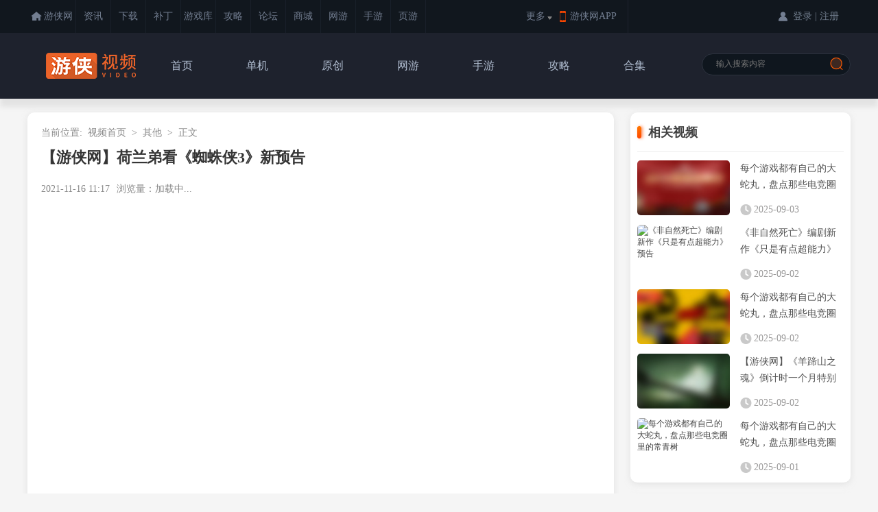

--- FILE ---
content_type: text/html
request_url: https://v.ali213.net/video/211116/383867.html
body_size: 5503
content:
<!DOCTYPE html>
<html lang="en">
<head>
    <meta charset="UTF-8">
    <meta name="viewport" content="width=device-width, initial-scale=1.0">
    <title>【游侠网】荷兰弟看《蜘蛛侠3》新预告-游侠视频</title>
    <meta name="Keywords" content="【游侠网】荷兰弟看《蜘蛛侠3》新预告" />
    <meta name="Description" content="【游侠网】荷兰弟看《蜘蛛侠3》新预告,【游侠网】荷兰弟看《蜘蛛侠3》新预告
" />
    <link rel="stylesheet" href="/css/video_detail.css">
    <link rel="stylesheet" href="https://www.ali213.net/news/css/showbigpic_new.css">
    <link rel="stylesheet" href="https://static.ali213.net/css/gamecard_pc.css">
</head>

<body>
<script>
    var ymtype = 0;
    var OdayID = 0;
    var keyword = '';
    var sid = 0;
    var newsid = 383867;
</script>
<link rel="stylesheet" type="text/css" href="//static.ali213.net/js/common/sso/ali-sso-pc-global-version-1.css">
<link href="//www.ali213.net/news/css/news_top_2016.css" rel="stylesheet" type="text/css" />
<div class="ns_t1">
	<div class="t1c">
    	<div class="t1c_l">
    		<ul>
            	<li><a href="http://www.ali213.net/?fromNav" target="_blank">游侠网</a></li>
            	<li><a href="http://www.ali213.net/news/?fromNav" target="_blank">资讯</a></li>
            	<li><a href="http://down.ali213.net/?fromNav" target="_blank">下载</a></li>
                <li><a href="http://patch.ali213.net/?fromNav" target="_blank">补丁</a></li>
            	<li><a href="http://0day.ali213.net/?fromNav" target="_blank">游戏库</a></li>
            	<li><a href="http://gl.ali213.net/?fromNav" target="_blank">攻略</a></li>
            	<li><a href="http://game.ali213.net/?fromNav" target="_blank">论坛</a></li>
            	<li><a href="http://shop.ali213.com/?fromNav" target="_blank">商城</a></li>
                <li><a href="http://ol.ali213.net/?fromNav" target="_blank">网游</a></li>
                <li><a href="http://m.ali213.net/?fromNav" target="_blank">手游</a></li>
                <li><a href="https://yeyou.ali213.net/?sy_tl" target="_blank">页游</a></li>
            </ul>
    	</div>
    	<div class="t1c_c"><em>更多</em><span></span></div>
        <div class="t1c_h">
    	</div>
        <div class="t1c_app"><a href="http://www.ali213.net/app/?fromNav" target="_blank">游侠网APP</a></div>
        <div class="t1c_login_con" id="ali213SSO"></div>
    </div>
</div>
<style>
    #ali213SSO .ali213SSO-online-avatar-username-link .ali213SSO-username {width: 65px;}
</style>
<link rel="stylesheet" href="/css/video_global.css">
<div class="nzl_nav">
    <div class="nzl_nav_c">
        <div class="nzl_nav_c_l">
            <a href="https://v.ali213.net/" target="_blank" title="游侠视频">游侠视频</a>
        </div>
        <div class="vedio_daohang_con">
            <a href="https://v.ali213.net/" class="normal">首页</a>
            <a href="https://v.ali213.net/list/1/" id="a1" class="normal">单机</a>
            <a href="https://v.ali213.net/list/91/" id="a91" class="normal">原创</a>
            <a href="https://v.ali213.net/list/2/" id="a2" class="normal">网游</a>
            <a href="https://v.ali213.net/list/90/" id="a90" class="normal">手游</a>
            <a href="//gl.ali213.net/clslist/5_1.html" target="_blank" class="normal">攻略</a>
            <a href="https://v.ali213.net/hj/" target="_blank" class="normal">合集</a>
        </div>
        <div class="video_search">
            <form action="//so.ali213.net/s/s" method="get" target="_blank" id="cse-search-box">
                <input type="text" name="keyword" class="search-input" autocomplete="off" value="" placeholder="输入搜索内容">
                <input type="hidden" name="sub" value="1">
                <input type="submit" class="btn" value="">
            </form>
        </div>
    </div>
</div>

<div class="main">
    <div class="video_box small">
        <div id="topsss" class="topsss"></div>
        <div class="sp_nav">
            <span>当前位置:</span>
            <a href="/">视频首页</a>
            <i>></i>
            <a href="/list/89/">其他</a>
            <i>></i>
            <a>正文</a>
        </div>
        <h1>【游侠网】荷兰弟看《蜘蛛侠3》新预告</h1>
        <div class="video_l">
            <div class="v_top">
                <span>2021-11-16 11:17</span><span>浏览量：<em>加载中...</em></span>
                
            </div>
            <div class="video_main">
                <iframe allowfullscreen frameborder="0" scrolling="no" src="https://player.youku.com/embed/XNTIwMDc0MTMzMg==?client_id=d68f8152aef3be26&password=&autoplay=false#v.ali213.net" style="height:550px;visibility:inherit;width:100%;z-index:1;overflow:visible;"></iframe>
            </div>
        </div>
    </div>

    <div class="right_box">

        <div class="rmsp nei_box"><div class="main_title"><span>相关视频</span></div><div class="small_box_r"><div class="rmsp_list"><a href="/video/250903/422843.html" class="pic-l" target="_blank" title="每个游戏都有自己的大蛇丸，盘点那些电竞圈里的常青树"><img src="https://so_v.ali213.net/img/rand3.jpg" alt="每个游戏都有自己的大蛇丸，盘点那些电竞圈里的常青树"></a><a href="/video/250903/422843.html" class="sptit-r" target="_blank">每个游戏都有自己的大蛇丸，盘点那些电竞圈里的常青树</a><span class="sp-time">2025-09-03</span></div><div class="rmsp_list"><a href="/video/250902/422835.html" class="pic-l" target="_blank" title="《非自然死亡》编剧新作《只是有点超能力》预告"><img src="https://imgs.ali213.net/vd/img/4b/9e/4d0d769b13265a798a7ae0476eb8022e.jpg?1756892413" alt="《非自然死亡》编剧新作《只是有点超能力》预告"></a><a href="/video/250902/422835.html" class="sptit-r" target="_blank">《非自然死亡》编剧新作《只是有点超能力》预告</a><span class="sp-time">2025-09-02</span></div><div class="rmsp_list"><a href="/video/250902/422831.html" class="pic-l" target="_blank" title="每个游戏都有自己的大蛇丸，盘点那些电竞圈里的常青树"><img src="https://so_v.ali213.net/img/rand8.jpg" alt="每个游戏都有自己的大蛇丸，盘点那些电竞圈里的常青树"></a><a href="/video/250902/422831.html" class="sptit-r" target="_blank">每个游戏都有自己的大蛇丸，盘点那些电竞圈里的常青树</a><span class="sp-time">2025-09-02</span></div><div class="rmsp_list"><a href="/video/250902/422829.html" class="pic-l" target="_blank" title="【游侠网】《羊蹄山之魂》倒计时一个月特别短片"><img src="https://so_v.ali213.net/img/rand2.jpg" alt="【游侠网】《羊蹄山之魂》倒计时一个月特别短片"></a><a href="/video/250902/422829.html" class="sptit-r" target="_blank">【游侠网】《羊蹄山之魂》倒计时一个月特别短片</a><span class="sp-time">2025-09-02</span></div><div class="rmsp_list"><a href="/video/250901/422825.html" class="pic-l" target="_blank" title="每个游戏都有自己的大蛇丸，盘点那些电竞圈里的常青树"><img src="https://imgs.ali213.net/vd/img/0d/b3/0a23a77d186e624bd9085964952d15e3.jpg?1756892413" alt="每个游戏都有自己的大蛇丸，盘点那些电竞圈里的常青树"></a><a href="/video/250901/422825.html" class="sptit-r" target="_blank">每个游戏都有自己的大蛇丸，盘点那些电竞圈里的常青树</a><span class="sp-time">2025-09-01</span></div></div></div>
        <div class="rdzx nei_box"><div class="rdzx_title"></div><ul><li><i>1</i><a href="https://www.ali213.net/news/html/2025-10/970223.html" target="_blank" title="《双截龙再临》PS5版容量大小曝光：所需10.454GB！" target="_blank">《双截龙再临》PS5版容量大小曝光：所需10.454GB！</a></li>
<li><i>2</i><a href="https://www.ali213.net/news/html/2025-10/970225.html" target="_blank" title="《植物大战僵尸：重植版》偷跑！游戏体验不尽人意" target="_blank">《植物大战僵尸：重植版》偷跑！游戏体验不尽人意</a></li>
<li><i>3</i><a href="https://www.ali213.net/news/html/2025-10/970301.html" target="_blank" title="PS6掌机最新爆料！ PS6掌机性能或3倍"吊打"Switch2" target="_blank">PS6掌机最新爆料！ PS6掌机性能或3倍"吊打"Switch2</a></li>
<li><i>4</i><a href="https://www.ali213.net/news/html/2025-10/970215.html" target="_blank" title="新加坡恋爱影游《心之岛》上架Steam！尺度太大了吧" target="_blank">新加坡恋爱影游《心之岛》上架Steam！尺度太大了吧</a></li>
<li><i>5</i><a href="https://www.ali213.net/news/html/2025-10/970353.html" target="_blank" title="《无主之地4》降价引众怒 海外玩家吐槽剧情似AI代写" target="_blank">《无主之地4》降价引众怒 海外玩家吐槽剧情似AI代写</a></li>
<li><i>6</i><a href="https://www.ali213.net/news/html/2025-10/970327.html" target="_blank" title="美女Coser神还原《街头霸王》春丽 连吃汉堡都复刻！" target="_blank">美女Coser神还原《街头霸王》春丽 连吃汉堡都复刻！</a></li>
<li><i>7</i><a href="https://www.ali213.net/news/html/2025-10/970321.html" target="_blank" title="《星际争霸2》国服开启预下载 10月28日正式回归！" target="_blank">《星际争霸2》国服开启预下载 10月28日正式回归！</a></li>
<li><i>8</i><a href="https://www.ali213.net/news/html/2025-10/970337.html" target="_blank" title="《数码宝贝》"光暗双姝"！天女兽与妖女兽1/4雕像上架 " target="_blank">《数码宝贝》"光暗双姝"！天女兽与妖女兽1/4雕像上架 </a></li>
<li><i>9</i><a href="https://www.ali213.net/news/html/2025-10/970309.html" target="_blank" title="《逃离鸭科夫》销量破30万 超《战地6》登顶销量榜" target="_blank">《逃离鸭科夫》销量破30万 超《战地6》登顶销量榜</a></li>
<li><i>10</i><a href="https://www.ali213.net/news/html/2025-10/970343.html" target="_blank" title="《GTA6》新爆料：引入武器存储机制 体验更接近真实" target="_blank">《GTA6》新爆料：引入武器存储机制 体验更接近真实</a></li>
</ul></div>
<div class="rqgl nei_box"><div class="main_title"><span>本周热门攻略</span></div><ul><li><i>1</i><a href="https://gl.ali213.net/html/2025-10/1702765.html" title="《宝可梦传说ZA》金手指代码大全" target="_blank">《宝可梦传说ZA》金手指代码大全</a></li><li><i>2</i><a href="https://gl.ali213.net/html/2025-10/1702395.html" title="《宝可梦传说ZA》宝可梦全图鉴" target="_blank">《宝可梦传说ZA》宝可梦全图鉴</a></li><li><i>3</i><a href="https://gl.ali213.net/html/2025-10/1701149.html" title="《数码宝贝物语时空异客》图文攻略 全剧情流程攻略【游侠攻略组】" target="_blank">《数码宝贝物语时空异客》图文攻略 全剧情流程攻略【游侠攻略组】</a></li><li><i>4</i><a href="https://gl.ali213.net/html/2025-10/1703305.html" title="《逃离鸭科夫》最新修改器大全！无限火力耐久负重爽刷！" target="_blank">《逃离鸭科夫》最新修改器大全！无限火力耐久负重爽刷！</a></li><li><i>5</i><a href="https://gl.ali213.net/html/2025-10/1702399.html" title="《宝可梦传说ZA》超级进化宝可梦图鉴" target="_blank">《宝可梦传说ZA》超级进化宝可梦图鉴</a></li><li><i>6</i><a href="https://gl.ali213.net/html/2025-10/1703749.html" title="《逃离鸭科夫》全任务攻略【游侠攻略组】" target="_blank">《逃离鸭科夫》全任务攻略【游侠攻略组】</a></li><li><i>7</i><a href="https://gl.ali213.net/html/2025-10/1703421.html" title="《宝可梦传说ZA》全头目刷新位置一览" target="_blank">《宝可梦传说ZA》全头目刷新位置一览</a></li><li><i>8</i><a href="https://gl.ali213.net/html/2025-10/1703129.html" title="《宝可梦传说：Z-A》图文攻略 全剧情流程攻略【游侠攻略组】" target="_blank">《宝可梦传说：Z-A》图文攻略 全剧情流程攻略【游侠攻略组】</a></li><li><i>9</i><a href="https://gl.ali213.net/html/2025-10/1701595.html" title="《数码宝贝物语时空异客》全支线任务汇总" target="_blank">《数码宝贝物语时空异客》全支线任务汇总</a></li><li><i>10</i><a href="https://gl.ali213.net/html/2025-10/1702967.html" title="《宝可梦传说ZA》薄荷获得方式" target="_blank">《宝可梦传说ZA》薄荷获得方式</a></li></ul></div>
<div class="bztj nei_box"><div class="main_title"><span>本周手游推荐</span></div><div class="small_box_r"><a href="https://m.ali213.net/aznew/646539.html" target="_blank" title="最终幻想14水晶世界"><img src="//imgs.ali213.net/IndexTJ/2025/06/18/2025061851538471.jpg" alt="最终幻想14水晶世界"><span>最终幻想14水晶世界</span></a><a href="https://m.ali213.net/bhxqtd/" target="_blank" title="崩坏星穹铁道"><img src="//imgs.ali213.net/IndexTJ/2023/04/25/2023042553317464.png" alt="崩坏星穹铁道"><span>崩坏星穹铁道</span></a><a href="https://m.ali213.net/jcczz/" target="_blank" title="金铲铲之战"><img src="//imgs.ali213.net/IndexTJ/2024/01/16/2024011614157914.png" alt="金铲铲之战"><span>金铲铲之战</span></a><a href="https://m.ali213.net/mrfz/" target="_blank" title="明日方舟"><img src="//imgs.ali213.net/IndexTJ/2024/01/16/2024011614211109.png" alt="明日方舟"><span>明日方舟</span></a><a href="https://m.ali213.net/cfwl1999/" target="_blank" title="重返未来：1999"><img src="//imgs.ali213.net/IndexTJ/2024/01/16/2024011614316313.jpg" alt="重返未来：1999"><span>重返未来：1999</span></a><a href="https://m.ali213.net/jczx/" target="_blank" title="交错战线"><img src="//imgs.ali213.net/IndexTJ/2024/01/16/2024011614426377.jpg" alt="交错战线"><span>交错战线</span></a><a href="https://m.ali213.net/bjhl/" target="_blank" title="白荆回廊"><img src="//imgs.ali213.net/IndexTJ/2024/01/16/2024011614605404.png" alt="白荆回廊"><span>白荆回廊</span></a><a href="https://www.ali213.net/zt/ppjt/" target="_blank" title="砰砰军团"><img src="//imgs.ali213.net/IndexTJ/2024/01/16/2024011615054192.png" alt="砰砰军团"><span>砰砰军团</span></a><a href="https://m.ali213.net/ymzx/" target="_blank" title="元梦之星"><img src="//imgs.ali213.net/IndexTJ/2024/01/16/202401161501039.png" alt="元梦之星"><span>元梦之星</span></a><a href="https://m.ali213.net/hpjy/" target="_blank" title="和平精英"><img src="//imgs.ali213.net/IndexTJ/2024/01/16/2024011614920836.jpg" alt="和平精英"><span>和平精英</span></a><a href="https://m.ali213.net/nshsy/" target="_blank" title="逆水寒手游"><img src="//imgs.ali213.net/IndexTJ/2024/01/16/2024011614839274.jpg" alt="逆水寒手游"><span>逆水寒手游</span></a><a href="https://m.ali213.net/cybgrwgzxb/" target="_blank" title="冲呀！饼干人：王国"><img src="//imgs.ali213.net/IndexTJ/2024/01/16/2024011614808485.png" alt="冲呀！饼干人：王国"><span>冲呀！饼干人：王国</span></a></div></div>
<div class="zttj nei_box"><div class="main_title"><span>专题推荐</span></div><div class="small_box_r"><a href="https://www.ali213.net/zt/grounded2/" target="_blank" title="禁闭求生2"><img src="https://imgs.ali213.net/Spe/2025/08/28/2025082824414510.jpg" alt="禁闭求生2"><span><em>禁闭求生2</em><i></i></span></a><a href="https://www.ali213.net/zt/mingmo/" target="_blank" title="明末：渊虚之羽"><img src="https://imgs.ali213.net/Spe/2025/08/28/2025082824147588.jpg" alt="明末：渊虚之羽"><span><em>明末：渊虚之羽</em><i></i></span></a><a href="https://www.ali213.net/zt/titanq/" target="_blank" title="泰坦之旅2"><img src="https://imgs.ali213.net/Spe/2025/08/28/2025082823449817.jpg" alt="泰坦之旅2"><span><em>泰坦之旅2</em><i></i></span></a></div></div>
    </div>

    <div class="left_box">
        <div class="share-container">
            <div class="fxz">分享至</div>
            <div class="weixincode">
                <b></b>
                <span>扫描关注游侠网</span>
                <div class="weixincodeconb" id="weixincon">
                    <img src="https://www.ali213.net/news/images/weixincode.gif"><br><em>微信扫描，关注游侠网</em>
                </div>
            </div>
            <div class="newsapp">
                <div class="newsappshow" id="newsappshow">
                    <img src="https://www.ali213.net/news/images/app_qrcode.png">
                </div>
            </div>
        </div>

        <div class="main-news">
            <div class="main_title"><span>视频介绍</span></div>
            <div class="main-sp-content yx_showmore_continer">
                <p>【游侠网】荷兰弟看《蜘蛛侠3》新预告</p>

            </div>
            <div class="sp-showmore-box">
                <div class="sp-showmore">展开</div>
            </div>
        </div>

        <div id="gdnr">
            
        </div>

        

        <div class="big_list"><div class="main_title"><span>热门视频</span><a href="https://v.ali213.net/" target="_blank"><i>+</i>MORE</a></div><div class="big_nei_box"><a href="/video/251017/423179.html" target="_blank" title="LPL官方怒了！准备处罚摆烂选手，最严重者永久禁赛！"><img src="https://imgs.ali213.net/vd/img/52/ec/531252a2bc9bd01e1f358b75d524550c.jpg?1760927989" alt="LPL官方怒了！准备处罚摆烂选手，最严重者永久禁赛！"><p>LPL官方怒了！准备处罚摆烂选手，最严重者永久禁赛！</p></a><a href="/video/251017/423177.html" target="_blank" title="姜大哥送疯掉啦！世纪之战IG1∶3“大胜”T1"><img src="https://imgs.ali213.net/vd/img/98/74/91de63e8919ef5174100436057979d14.jpg?1760927989" alt="姜大哥送疯掉啦！世纪之战IG1∶3“大胜”T1"><p>姜大哥送疯掉啦！世纪之战IG1∶3“大胜”T1</p></a><a href="/video/251017/423175.html" target="_blank" title="黑客硬刚东亚最强法务部，宝可梦五年开发计划惨遭泄露"><img src="https://imgs.ali213.net/vd/img/d6/75/d12cfbe6bfdc36a7dd0c61eee3883f85.jpg?1760927989" alt="黑客硬刚东亚最强法务部，宝可梦五年开发计划惨遭泄露"><p>黑客硬刚东亚最强法务部，宝可梦五年开发计划惨遭泄露</p></a><a href="/video/251017/423173.html" target="_blank" title="BLG搞耍惨败北美三号种子，AL、TES拼尽全力捍卫赛区荣光"><img src="https://imgs.ali213.net/vd/img/0b/5c/0a7681bb731845955ee6f86772fcb59c.jpg?1760927990" alt="BLG搞耍惨败北美三号种子，AL、TES拼尽全力捍卫赛区荣光"><p>BLG搞耍惨败北美三号种子，AL、TES拼尽全力捍卫赛区荣光</p></a><a href="/video/251017/423171.html" target="_blank" title="《黑神话：悟空》突击推送超级更新，93.5GB大补丁究竟更了些啥"><img src="https://imgs.ali213.net/vd/img/6a/6c/6e7d3d8a8d8fc06619936c78898690ec.jpg?1760927990" alt="《黑神话：悟空》突击推送超级更新，93.5GB大补丁究竟更了些啥"><p>《黑神话：悟空》突击推送超级更新，93.5GB大补丁究竟更了些啥</p></a></div></div>

        <div class="main-bbs" id="leftbottomblock">
            <div class="bbscon" id="newsbbs">
            </div>
        </div>

    </div>
</div>
<div id="append_parent"></div>

<div class="vedio_foot">
    <div class="vedio_foot_con">
        <a rel="nofollow" href="http://www.ali213.net/about/" target="_blank">关于游侠</a> | <a rel="nofollow" href="http://www.ali213.net/about/as.html" target="_blank">广告合作</a> | <a rel="nofollow" href="http://www.ali213.net/about/job.html" target="_blank">人才招聘</a> | <a href="http://www.ali213.net/about/links.html" target="_blank">友情链接</a> | <a href="http://www.ali213.net/about/yj.html" target="_blank" rel="nofollow">意见建议</a> | <a rel="nofollow" href="http://www.ali213.net/about/contact.html" target="_blank">联系我们</a> | <a href="http://www.ali213.net/about/SiteMap.html" target="_blank">网站地图</a> | <a rel="nofollow" href="http://www.ali213.net/news/questionreback.php" target="_blank"><font color="#ff6600">建议板</font></a> | <a rel="nofollow" href="http://www.ali213.net/about/copyright.html" target="_blank">版权保护投诉指引</a>
    </div>
    <div class="vedio_foot_con">CopyRight © 1999-2022 ALi213.Net All Right Reserved 游侠网 版权所有 | <a href="https://beian.miit.gov.cn"  target="_blank" rel="nofollow">苏ICP备2023007791号</a></div>
</div>
<script>
    var _hmt = _hmt || [];
    (function() {
        var hm = document.createElement("script");
        hm.src = "https://hm.baidu.com/hm.js?dfe3e58216d7ac2e8069e03be3004740";
        var s = document.getElementsByTagName("script")[0];
        s.parentNode.insertBefore(hm, s);
    })();
</script>
<script src="https://static.ali213.net/js/lib/require/require-2.3.2.js" defer async="true" data-main="/js/video_detail_require.js"></script>
</body>

</html>

--- FILE ---
content_type: text/css
request_url: https://v.ali213.net/css/video_detail.css
body_size: 6904
content:
body,div,dl,dt,dd,ul,ol,li,h1,h2,h3,h4,h5,h6,pre,code,i,em,form,button,fieldset,legend,input,p,blockquote,th,td{margin:0;padding:0;font-family:"Microsoft YaHei";font-style:normal;font-size:12px}
table{border-collapse:collapse;border-spacing:0;font-family:"Microsoft YaHei"}
fieldset,img{border:0}
address,caption,cite,code,dfn,em,strong,th,var{font-style:normal;font-weight:normal}
ul,ol,li{list-style:none}
caption,th{text-align:left}
h1,h2,h3,h4,h5,h6{font-size:100%;font-weight:normal}
abbr,acronym{border:0;font-variant:normal}
sup{vertical-align:text-top}
sub{vertical-align:text-bottom}
input,textarea,select{font-family:inherit;font-size:inherit;font-weight:inherit}
input,textarea,select{*font-size:100%;outline:0;border:0}
a{text-decoration:none;color:#444}
button,textarea{outline:0;border:0;padding:0;margin:0;-webkit-appearance:none}
body{background:#f5f5f5}
.sp-common-r-tit{width:100%;height:50px;margin-top:10px;display:table;clear:both;position:relative;overflow:hidden;text-align:left;margin-top:20px;font-size:18px;font-weight:bold;font-stretch:normal;line-height:20px;letter-spacing:0;color:#403f3f;overflow-y:visible;border-bottom:0}
.sp-common-r-tit.type1{height:45px}
.sp-common-r-tit::before{content:"";display:inline-block;width:7px;height:20px;background-image:linear-gradient(140deg,#f93717 0,#ff7e00 100%);box-shadow:1px 1px 6px 0 rgba(254,108,6,0.7);border-radius:4px;margin-right:16px;top:3px;position:relative}
.sp-common-r-tit.jishutit::before{width:24px;height:25px;background:url(../images/jishu.png);box-shadow:none;top:6px;margin-right:4px}
.sp-common-r-tit h3{display:inline;font-size:16px;font-weight:bold;font-stretch:normal;letter-spacing:0;color:#4b4b4b;text-align:left;line-height:20px}
.sp-common-r-tit span{float:right;line-height:35px}
.jishutit{margin-top:0}
.nei_box{width:100%;height:auto;background-color:#fff;box-shadow:0 2px 9px 0 rgba(211,211,211,0.6);border-radius:10px;box-sizing:border-box;padding:0 10px}
.main_title{width:100%;height:60px;position:relative;text-align:left}
.main_title::after{content:'';display:block;width:100%;height:1px;background:#ededed;bottom:2px;position:absolute;z-index:1}
.main_title span{display:inline-block;padding:0 6px;color:#404040;font-size:18px;position:relative;line-height:58px;height:60px;font-weight:bold;text-indent:10px}
.main_title span::after{z-index:2;content:'';display:block;position:absolute;width:6px;height:18px;background-image:linear-gradient(0deg,#ff4800 0,#ff7800 100%);box-shadow:2px 0 4px 0 rgba(255,77,0,0.6);border-radius:3px;top:20px;left:0}
.main_title a{line-height:58px;height:60px;color:#7d7d7d;font-size:16px;position:absolute;right:10px;font-weight:bold}
.main_title a i{font-weight:bold;font-size:16px;color:#f95d4d}
.main_title a:hover{color:#f95d4d}
.main{width:1200px;margin:auto;margin-top:20px;position:relative}
.main::after{display:block;clear:both;content:''}
.video_box{float:left;width:1200px;background-color:#fff;box-shadow:0 2px 9px 0 rgba(211,211,211,0.6);border-radius:10px;margin-bottom:20px;box-sizing:border-box;padding:20px;padding-top:10px}
.video_box.small{width:855px}
.video_box h1{width:100%;color:#353535;font-size:22px;line-height:32px;font-weight:bold;text-align:left}
.right_box{float:right;width:321px}
.left_box{float:left;width:855px}
.video_box .video_l{float:left;width:836px;margin-top:10px}
.video_box.small .video_l{width:100%}
.video_box .video_l .v_top{width:100%;height:40px;position:relative}
.video_box .video_l .v_top span{float:left;color:#8a8a8a;font-size:14px;line-height:40px;margin-right:10px}
.video_box .video_l .v_top span em{font-size:14px}
.video_box .video_l .v_top .video_tag{position:absolute;top:0;right:0;border:solid 1px #e4e4e4;border-radius:14px;background:#fff;color:#ccc;height:28px;line-height:28px;padding:0 12px}
.video_box .video_l .v_top .video_tag a{color:#ff6b37}
.video_box .video_main{width:833px;margin:auto;border-radius:10px;overflow:hidden}
.video_box.small .video_main{width:100%}
.video_box .video_r{float:left;width:304px;margin-top:40px;margin-left:20px}
.video_box .video_page{width:304px;height:514px;background-color:#f5f5f5;box-shadow:0 0 6px 0 rgba(116,67,35,0.24);border-radius:10px;box-sizing:border-box;padding:20px 0}
.video_box .video_page.sy{padding-top:5px;height:549px;margin-top:10px}
.video_box .video_page .video_page_list{width:278px;height:100%;overflow-y:auto;overflow-x:hidden;margin:auto}
.video_box .video_page.sy .video_page_list{height:360px}
.video_box .video_page a{display:block;width:239px;height:40px;line-height:40px;font-size:14px;color:#494848;text-align:left;position:relative;overflow:hidden}
.video_box .video_page.sy .sp-common-r-tit{padding:0 10px;box-sizing:border-box}
.video_box .video_page a.active{width:245px;height:36px;background-color:#fff;border-radius:18px;border:solid 1px #fa6001;line-height:34px;text-indent:30px;color:#5d5d5d;font-size:16px;font-weight:bold;margin-bottom:2px}
.video_box .video_page a.active::before{content:'';display:block;position:absolute;top:7px;left:7px;width:19px;height:20px;background:url(../images/video_play_red.png)}
.video_box .video_page a:hover{color:#ff6b37}
.right_box .rmbq{margin-bottom:20px}
.right_box .rmbq .small_box_r{padding-bottom:20px;width:321px;overflow:hidden;margin-left:-9px}
.right_box .rmbq .small_box_r a{float:left;width:88px;height:32px;background-color:#fff;box-shadow:0 4px 8px 0 rgba(176,176,176,0.14);border-radius:6px;box-sizing:border-box;border:solid 1px #f5f5f5;line-height:30px;margin:0 9px;text-align:center;color:#4e4e4e;font-size:14px;margin-top:15px}
.right_box .rmbq .small_box_r a:hover{background-image:linear-gradient(45deg,#ff4800 0,#ff7800 100%);box-shadow:0 4px 8px 0 rgba(176,176,176,0.14);color:#fff}
.right_box .rmgl{margin-bottom:20px}
.right_box .rmgl .small_box_r{padding-bottom:20px;width:318px;margin-left:-7.5px;overflow:hidden}
.right_box .rmgl a{float:left;width:143px;height:111px;background-color:#fff;box-shadow:0 0 6px 0 rgba(205,205,205,0.86);border-radius:6px;overflow:hidden;margin:0 7.5px;margin-top:10px;text-align:center}
.right_box .rmgl a img{display:block;width:143px;height:80px}
.right_box .rmgl a em{line-height:31px;display:block;height:31px;text-align:center}
.right_box .zttj{margin-bottom:20px;width:321px}
.right_box .zttj .small_box_r{width:100%;padding-bottom:20px}
.right_box .zttj a{display:block;width:100%;height:167px;overflow:hidden;background-color:#fff;box-shadow:0 0 6px 0 rgba(205,205,205,0.86);border-radius:4px;margin-top:16px}
.right_box .zttj a img{width:100%;height:131px;display:block}
.right_box .zttj a span{display:block;width:100%;height:36px;line-height:36px}
.right_box .zttj a span em{color:#4e4e4e;font-size:14px;float:left;height:100%;margin-left:10px}
.right_box .zttj a span i{float:right;margin-right:10px;color:#7f7f7f;font-size:14px}
.share-container{width:100%;height:65px;box-sizing:border-box;border-radius:12px;background-color:#fff;box-shadow:0 2px 9px 0 rgba(211,211,211,0.6);border-radius:10px;position:relative}
.share-container .fxz{width:50px;height:100%;line-height:65px;float:left;margin:0 20px}
.share-container .bdsharebuttonbox{height:100%}
.share-container .bdsharebuttonbox a{width:40px;height:40px;margin-top:12px;margin-right:8px}
.share-container .bdsharebuttonbox .bds_weixin{background:url(https://www.ali213.net/news/images/gl_ist.png) -428px -126px}
.share-container .bdsharebuttonbox .bds_tsina{background:url(https://www.ali213.net/news/images/gl_ist.png) -476px -126px}
.share-container .bdsharebuttonbox .popup_sqq{background:url(https://www.ali213.net/news/images/gl_ist.png) -380px -126px}
.share-container .bdsharebuttonbox .bds_qzone{background:url(https://www.ali213.net/news/images/gl_ist.png) -524px -126px}
.share-container .weixincode{height:100%;float:left;line-height:65px;margin-left:100px;text-indent:45px;position:relative}
.share-container .weixincode b{display:block;position:absolute;top:5px;left:0;background:url(https://www.ali213.net/news/images/gl_ist.png) -628px -119px;height:45px;width:45px}
.share-container .weixincodeconb{top:-211px;left:-14px;display:none;width:190px;height:200px;position:absolute;background:#e1e2e6;border-radius:8px;padding-top:9px;text-align:center;line-height:20px;text-indent:0}
.share-container .weixincode:hover .weixincodeconb{display:block}
.share-container .newsappshow{position:absolute;width:170px;height:185px;top:-187px;right:0;display:none}
.share-container .newsapp{width:209px;height:65px;float:right;background:url(//www.ali213.net/news/images/aliappcode.png) no-repeat right 3px;background-size:85%;position:relative}
.share-container .newsapp:hover .newsappshow{display:block}
.main-news{width:100%;box-sizing:border-box;position:relative;padding:0 20px;overflow:hidden;text-align:left;margin-top:20px;background-color:#fff;box-shadow:0 2px 9px 0 rgba(211,211,211,0.6);border-radius:10px}
.main-sp-content{margin:20px 0;overflow:hidden}
.main-news p{font-size:16px;line-height:32px;color:#565656;margin-bottom:30px;text-align:left}
.main-news p{margin-bottom:15px}
.main-news .sp-showmore-box{position:absolute;height:100px;background:linear-gradient(-180deg,rgba(255,255,255,0) 0,#fff 50%);overflow:hidden;width:100%;bottom:0;left:0}
.main-news .sp-showmore-box.active{background:transparent;height:31px}
.main-news .sp-showmore-box .sp-showmore{margin-top:70px;width:80px;height:31px;background-color:#fff;box-shadow:0 1px 6px 0 rgba(82,82,82,0.18);color:#868686;text-align:left;font-size:16px;line-height:30px;position:relative;text-indent:15px;margin-left:0;cursor:pointer;float:right;margin-right:0;border-top-left-radius:13px}
.main-news .sp-showmore-box.active .sp-showmore{margin-top:2px}
.main-news .sp-showmore-box .sp-showmore:hover{color:#ff6b37}
.main-news .sp-showmore-box .sp-showmore::after{content:'';display:inline-block;width:20px;height:20px;background:url(../images/sp-zhankai.png) no-repeat center center;background-size:100%;position:absolute;top:6px;right:4px}
.main-news .sp-showmore-box.active .sp-showmore::after{background:url(../images/sp-shouqi.png) no-repeat center center;background-size:100%}
.main-news h3.h3_1_1{background:url(../images/h3bg/a1.png);background-size:100%;height:34px}
.main-news h3.h3_1_1:before{display:none}
.main-news h3.h3_1_1 strong{color:#000;line-height:34px}
.main-news h3.h3_1_1 strong:before{display:none}
.main-news h3.h3_1_2{background:url(../images/h3bg/a2.png);background-size:100%;height:34px}
.main-news h3.h3_1_2:before{display:none}
.main-news h3.h3_1_2 strong{color:#000;line-height:34px}
.main-news h3.h3_1_2 strong:before{display:none}
.main-news h3.h3_1_3{background:url(../images/h3bg/a3.png);background-size:100%;height:34px}
.main-news h3.h3_1_3:before{display:none}
.main-news h3.h3_1_3 strong{color:#000;line-height:34px}
.main-news h3.h3_1_3 strong:before{display:none}
.main-news h3.h3_1_4{background:url(../images/h3bg/a4.png);background-size:100%;height:34px}
.main-news h3.h3_1_4:before{display:none}
.main-news h3.h3_1_4 strong{color:#000;line-height:34px}
.main-news h3.h3_1_4 strong:before{display:none}
.main-news h3.h3_1_5{background:url(../images/h3bg/a5.png);background-size:100%;height:34px}
.main-news h3.h3_1_5:before{display:none}
.main-news h3.h3_1_5 strong{color:#000;line-height:34px}
.main-news h3.h3_1_5 strong:before{display:none}
.main-news h3.h3_1_6{background:url(../images/h3bg/a6.png);background-size:100%;height:34px}
.main-news h3.h3_1_6:before{display:none}
.main-news h3.h3_1_6 strong{color:#000;line-height:34px}
.main-news h3.h3_1_6 strong:before{display:none}
.main-news h3.h3_1_7{background:url(../images/h3bg/a7.png);background-size:100%;height:34px}
.main-news h3.h3_1_7:before{display:none}
.main-news h3.h3_1_7 strong{color:#000;line-height:34px}
.main-news h3.h3_1_7 strong:before{display:none}
.main-news h3.h3_1_8{background:url(../images/h3bg/a8.png);background-size:100%;height:34px}
.main-news h3.h3_1_8:before{display:none}
.main-news h3.h3_1_8 strong{color:#000;line-height:34px}
.main-news h3.h3_1_8 strong:before{display:none}
.main-news h3.h3_2_1{background:url(../images/h3bg/b1.png);background-size:100%;height:34px;text-indent:15px}
.main-news h3.h3_2_1:before{display:none}
.main-news h3.h3_2_1 strong{color:#fff;line-height:34px}
.main-news h3.h3_2_1 strong:before{display:none}
.main-news h3.h3_2_2{background:url(../images/h3bg/b2.png);background-size:100%;height:34px;text-indent:15px}
.main-news h3.h3_2_2:before{display:none}
.main-news h3.h3_2_2 strong{color:#fff;line-height:34px}
.main-news h3.h3_2_2 strong:before{display:none}
.main-news h3.h3_2_3{background:url(../images/h3bg/b3.png);background-size:100%;height:34px;text-indent:15px}
.main-news h3.h3_2_3:before{display:none}
.main-news h3.h3_2_3 strong{color:#fff;line-height:34px}
.main-news h3.h3_2_3 strong:before{display:none}
.main-news h3.h3_2_4{background:url(../images/h3bg/b4.png);background-size:100%;height:34px;text-indent:15px}
.main-news h3.h3_2_4:before{display:none}
.main-news h3.h3_2_4 strong{color:#fff;line-height:34px}
.main-news h3.h3_2_4 strong:before{display:none}
.main-news h3.h3_2_5{background:url(../images/h3bg/b5.png);background-size:100%;height:34px;text-indent:15px}
.main-news h3.h3_2_5:before{display:none}
.main-news h3.h3_2_5 strong{color:#fff;line-height:34px}
.main-news h3.h3_2_5 strong:before{display:none}
.main-news h3.h3_2_6{background:url(../images/h3bg/b6.png);background-size:100%;height:34px;text-indent:15px}
.main-news h3.h3_2_6:before{display:none}
.main-news h3.h3_2_6 strong{color:#fff;line-height:34px}
.main-news h3.h3_2_6 strong:before{display:none}
.main-news h3.h3_2_7{background:url(../images/h3bg/b7.png);background-size:100%;height:34px;text-indent:15px}
.main-news h3.h3_2_7:before{display:none}
.main-news h3.h3_2_7 strong{color:#fff;line-height:34px}
.main-news h3.h3_2_7 strong:before{display:none}
.main-news h3.h3_2_8{background:url(../images/h3bg/b8.png);background-size:100%;height:34px;text-indent:15px}
.main-news h3.h3_2_8:before{display:none}
.main-news h3.h3_2_8 strong{color:#fff;line-height:34px}
.main-news h3.h3_2_8 strong:before{display:none}
.main-news h3.h3_3_1{background:url(../images/h3bg/c1.png);background-size:100%;border-radius:17px;height:34px;text-indent:15px}
.main-news h3.h3_3_1:before{display:none}
.main-news h3.h3_3_1 strong{color:#fff;line-height:34px}
.main-news h3.h3_3_1 strong:before{display:none}
.main-news h3.h3_3_2{background:url(../images/h3bg/c2.png);background-size:100%;border-radius:17px;height:34px;text-indent:15px}
.main-news h3.h3_3_2:before{display:none}
.main-news h3.h3_3_2 strong{color:#fff;line-height:34px}
.main-news h3.h3_3_2 strong:before{display:none}
.main-news h3.h3_3_3{background:url(../images/h3bg/c3.png);background-size:100%;border-radius:17px;height:34px;text-indent:15px}
.main-news h3.h3_3_3:before{display:none}
.main-news h3.h3_3_3 strong{color:#fff;line-height:34px}
.main-news h3.h3_3_3 strong:before{display:none}
.main-news h3.h3_3_4{background:url(../images/h3bg/c4.png);background-size:100%;border-radius:17px;height:34px;text-indent:15px}
.main-news h3.h3_3_4:before{display:none}
.main-news h3.h3_3_4 strong{color:#fff;line-height:34px}
.main-news h3.h3_3_4 strong:before{display:none}
.main-news h3.h3_3_5{background:url(../images/h3bg/c5.png);background-size:100%;border-radius:17px;height:34px;text-indent:15px}
.main-news h3.h3_3_5:before{display:none}
.main-news h3.h3_3_5 strong{color:#fff;line-height:34px}
.main-news h3.h3_3_5 strong:before{display:none}
.main-news h3.h3_3_6{background:url(../images/h3bg/c6.png);background-size:100%;border-radius:17px;height:34px;text-indent:15px}
.main-news h3.h3_3_6:before{display:none}
.main-news h3.h3_3_6 strong{color:#fff;line-height:34px}
.main-news h3.h3_3_6 strong:before{display:none}
.main-news h3.h3_3_7{background:url(../images/h3bg/c7.png);background-size:100%;border-radius:17px;height:34px;text-indent:15px}
.main-news h3.h3_3_7:before{display:none}
.main-news h3.h3_3_7 strong{color:#fff;line-height:34px}
.main-news h3.h3_3_7 strong:before{display:none}
.main-news h3.h3_3_8{background:url(../images/h3bg/c8.png);background-size:100%;border-radius:17px;height:34px;text-indent:15px}
.main-news h3.h3_3_8:before{display:none}
.main-news h3.h3_3_8 strong{color:#fff;line-height:34px}
.main-news h3.h3_3_8 strong:before{display:none}
.main-news h3.h3_4_1{background:url(../images/h3bg/d1.png);display:inline-block;background-size:100%;border-radius:5px;height:34px;text-indent:15px}
.main-news h3.h3_4_1:before{display:none}
.main-news h3.h3_4_1 strong{color:#fff;padding-right:15px;line-height:34px}
.main-news h3.h3_4_1 strong:before{display:none}
.main-news h3.h3_4_2{background:url(../images/h3bg/d2.png);display:inline-block;background-size:100%;border-radius:5px;height:34px;text-indent:15px}
.main-news h3.h3_4_2:before{display:none}
.main-news h3.h3_4_2 strong{color:#fff;padding-right:15px;line-height:34px}
.main-news h3.h3_4_2 strong:before{display:none}
.main-news h3.h3_4_3{background:url(../images/h3bg/d3.png);display:inline-block;background-size:100%;border-radius:5px;height:34px;text-indent:15px}
.main-news h3.h3_4_3:before{display:none}
.main-news h3.h3_4_3 strong{color:#fff;padding-right:15px;line-height:34px}
.main-news h3.h3_4_3 strong:before{display:none}
.main-news h3.h3_4_4{background:url(../images/h3bg/d4.png);display:inline-block;background-size:100%;border-radius:5px;height:34px;text-indent:15px}
.main-news h3.h3_4_4:before{display:none}
.main-news h3.h3_4_4 strong{color:#fff;padding-right:15px;line-height:34px}
.main-news h3.h3_4_4 strong:before{display:none}
.main-news h3.h3_4_5{background:url(../images/h3bg/d5.png);display:inline-block;background-size:100%;border-radius:5px;height:34px;text-indent:15px}
.main-news h3.h3_4_5:before{display:none}
.main-news h3.h3_4_5 strong{color:#fff;padding-right:15px;line-height:34px}
.main-news h3.h3_4_5 strong:before{display:none}
.main-news h3.h3_4_6{background:url(../images/h3bg/d6.png);display:inline-block;background-size:100%;border-radius:5px;height:34px;text-indent:15px}
.main-news h3.h3_4_6:before{display:none}
.main-news h3.h3_4_6 strong{color:#fff;padding-right:15px;line-height:34px}
.main-news h3.h3_4_6 strong:before{display:none}
.main-news h3.h3_4_7{background:url(../images/h3bg/d7.png);display:inline-block;background-size:100%;border-radius:5px;height:34px;text-indent:15px}
.main-news h3.h3_4_7:before{display:none}
.main-news h3.h3_4_7 strong{color:#fff;padding-right:15px;line-height:34px}
.main-news h3.h3_4_7 strong:before{display:none}
.main-news h3.h3_4_8{background:url(../images/h3bg/d8.png);display:inline-block;background-size:100%;border-radius:5px;height:34px;text-indent:15px}
.main-news h3.h3_4_8:before{display:none}
.main-news h3.h3_4_8 strong{color:#fff;padding-right:15px;line-height:34px}
.main-news h3.h3_4_8 strong:before{display:none}
.main-news h3.h3_5_1{position:relative;height:34px}
.main-news h3.h3_5_1:before{content:"";position:absolute;top:0;left:0;width:100%;height:34px;background:#54a4ff;opacity:.2}
.main-news h3.h3_5_1 strong{color:#54a4ff;line-height:34px}
.main-news h3.h3_5_1 strong:before{background:#54a4ff;border-radius:initial;height:34px;top:-5px;position:initial;float:left}
.main-news h3.h3_5_2{position:relative;height:34px}
.main-news h3.h3_5_2:before{content:"";position:absolute;top:0;left:0;width:100%;height:34px;background:#6bc52e;opacity:.2}
.main-news h3.h3_5_2 strong{color:#6bc52e;line-height:34px}
.main-news h3.h3_5_2 strong:before{background:#6bc52e;border-radius:initial;height:34px;top:-5px;position:initial;float:left}
.main-news h3.h3_5_3{position:relative;height:34px}
.main-news h3.h3_5_3:before{content:"";position:absolute;top:0;left:0;width:100%;height:34px;background:#ffba00;opacity:.2}
.main-news h3.h3_5_3 strong{color:#ffba00;line-height:34px}
.main-news h3.h3_5_3 strong:before{background:#ffba00;border-radius:initial;height:34px;top:-5px;position:initial;float:left}
.main-news h3.h3_5_4{position:relative;height:34px}
.main-news h3.h3_5_4:before{content:"";position:absolute;top:0;left:0;width:100%;height:34px;background:#ff6854;opacity:.2}
.main-news h3.h3_5_4 strong{color:#ff6854;line-height:34px}
.main-news h3.h3_5_4 strong:before{background:#ff6854;border-radius:initial;height:34px;top:-5px;position:initial;float:left}
.main-news h3.h3_5_5{position:relative;height:34px}
.main-news h3.h3_5_5:before{content:"";position:absolute;top:0;left:0;width:100%;height:34px;background:#26d7e7;opacity:.2}
.main-news h3.h3_5_5 strong{color:#26d7e7;line-height:34px}
.main-news h3.h3_5_5 strong:before{background:#26d7e7;border-radius:initial;height:34px;top:-5px;position:initial;float:left}
.main-news h3.h3_5_6{position:relative;height:34px}
.main-news h3.h3_5_6:before{content:"";position:absolute;top:0;left:0;width:100%;height:34px;background:#4b7aff;opacity:.2}
.main-news h3.h3_5_6 strong{color:#4b7aff;line-height:34px}
.main-news h3.h3_5_6 strong:before{background:#4b7aff;border-radius:initial;height:34px;top:-5px;position:initial;float:left}
.main-news h3.h3_5_7{position:relative;height:34px}
.main-news h3.h3_5_7:before{content:"";position:absolute;top:0;left:0;width:100%;height:34px;background:#b027ff;opacity:.2}
.main-news h3.h3_5_7 strong{color:#b027ff;line-height:34px}
.main-news h3.h3_5_7 strong:before{background:#b027ff;border-radius:initial;height:34px;top:-5px;position:initial;float:left}
.main-news h3.h3_5_8{position:relative;height:34px}
.main-news h3.h3_5_8:before{content:"";position:absolute;top:0;left:0;width:100%;height:34px;background:#f535ee;opacity:.2}
.main-news h3.h3_5_8 strong{color:#f535ee;line-height:34px}
.main-news h3.h3_5_8 strong:before{background:#f535ee;border-radius:initial;height:34px;top:-5px;position:initial;float:left}
.main-news h3.h3_6_1{position:relative;height:34px}
.main-news h3.h3_6_1:before{content:"";position:absolute;top:0;left:0;width:100%;height:34px;background:#54a4ff;border-radius:15px}
.main-news h3.h3_6_1 strong{color:#fff;line-height:34px}
.main-news h3.h3_6_1 strong:before{display:none}
.main-news h3.h3_6_2{position:relative;height:34px}
.main-news h3.h3_6_2:before{content:"";position:absolute;top:0;left:0;width:100%;height:34px;background:#6bc52e;border-radius:15px}
.main-news h3.h3_6_2 strong{color:#fff;line-height:34px}
.main-news h3.h3_6_2 strong:before{display:none}
.main-news h3.h3_6_3{position:relative;height:34px}
.main-news h3.h3_6_3:before{content:"";position:absolute;top:0;left:0;width:100%;height:34px;background:#ffba00;border-radius:15px}
.main-news h3.h3_6_3 strong{color:#fff;line-height:34px}
.main-news h3.h3_6_3 strong:before{display:none}
.main-news h3.h3_6_4{position:relative;height:34px}
.main-news h3.h3_6_4:before{content:"";position:absolute;top:0;left:0;width:100%;height:34px;background:#ff6854;border-radius:15px}
.main-news h3.h3_6_4 strong{color:#fff;line-height:34px}
.main-news h3.h3_6_4 strong:before{display:none}
.main-news h3.h3_6_5{position:relative;height:34px}
.main-news h3.h3_6_5:before{content:"";position:absolute;top:0;left:0;width:100%;height:34px;background:#26d7e7;border-radius:15px}
.main-news h3.h3_6_5 strong{color:#fff;line-height:34px}
.main-news h3.h3_6_5 strong:before{display:none}
.main-news h3.h3_6_6{position:relative;height:34px}
.main-news h3.h3_6_6:before{content:"";position:absolute;top:0;left:0;width:100%;height:34px;background:#4b7aff;border-radius:15px}
.main-news h3.h3_6_6 strong{color:#fff;line-height:34px}
.main-news h3.h3_6_6 strong:before{display:none}
.main-news h3.h3_6_7{position:relative;height:34px}
.main-news h3.h3_6_7:before{content:"";position:absolute;top:0;left:0;width:100%;height:34px;background:#b027ff;border-radius:15px}
.main-news h3.h3_6_7 strong{color:#fff;line-height:34px}
.main-news h3.h3_6_7 strong:before{display:none}
.main-news h3.h3_6_8{position:relative;height:34px}
.main-news h3.h3_6_8:before{content:"";position:absolute;top:0;left:0;width:100%;height:34px;background:#f535ee;border-radius:15px}
.main-news h3.h3_6_8 strong{color:#fff;line-height:34px}
.main-news h3.h3_6_8 strong:before{display:none}
.main-news h3 strong{font-size:18px;font-weight:bold;color:#3c3c3c;line-height:25px;position:relative;text-align:left;text-indent:15px}
.main-news h3 strong:before{content:"";position:absolute;top:2px;left:-20px;width:8px;height:20px;background:#ff4e25;border-radius:5px}
.main-news strong{font-weight:bold}
.main-news img{vertical-align:bottom;cursor:pointer;max-width:584px;border-radius:10px}
.main-news h3{text-align:left;text-indent:21px}
.main-news h3{text-indent:20px;margin:20px 0 15px 0}
.main-news table strong{font-weight:bold}
.main-news p[align='center']{text-align:center}
.main-news table td{vertical-align:middle}
.main-news table p{margin-bottom:0}
.main-news table{border-collapse:collapse;border-spacing:0;font-family:"Microsoft YaHei";display:table}
.main-news tr{display:table-row;vertical-align:inherit;border-color:inherit}
td[Attributes Style]{white-space:-webkit-nowrap}
.big_list{width:855px;box-sizing:border-box;padding:0 14px;height:224px;background-color:#fff;box-shadow:0 2px 9px 0 rgba(211,211,211,0.6);margin-top:20px;border-radius:10px}
.big_list .big_nei_box a{float:left;margin-left:18px;width:150px;height:124px;margin-top:10px}
.big_list .big_nei_box a:first-child{margin-left:0}
.big_list .big_nei_box a img{display:block;width:100%;height:84px;border-radius:8px}
.big_list .big_nei_box a p{display:block;width:100%;height:40px;line-height:20px;color:#565656;font-size:14px;overflow:hidden;text-overflow:ellipsis;display:-webkit-box;-webkit-line-clamp:2;-webkit-box-orient:vertical;margin-top:10px}
.gameinfo{width:100%;height:234px;background:#fff url(https://www.ali213.net/news/images/xian.png) no-repeat top right;box-shadow:0 2px 9px 0 rgba(211,211,211,0.6);border-radius:10px;margin:0 auto 20px;margin-top:20px}
.gameinfo .gameimg{width:158px;height:210px;float:left;margin:10px}
.gameinfo .gameimg img{width:100%;height:100%;border-radius:6px}
.gameinfo .m{float:left;width:365px;margin-left:5px;text-align:left}
.gameinfo .m .tit{width:100%;border-bottom:1px solid #ececec;text-align:left}
.gameinfo .m .tit a{height:37px;overflow:hidden;color:#3a3a3a;font-size:28px;font-weight:bold;display:block;width:100%;margin-top:12px;margin-bottom:7px}
.gameinfo .m .tit span{color:#9a9a9a;font-size:14px;display:block;width:100%;margin-bottom:7px}
.gameinfo .m .time,.gameinfo .m .pt{width:100%;color:#3a3a3a;line-height:25px;height:25px;overflow:hidden;text-align:left}
.gameinfo .m .type,.gameinfo .m .zz,.gameinfo .m .lang,.gameinfo .m .fx{width:50%;height:25px;line-height:25px;white-space:nowrap;text-overflow:ellipsis;-o-text-overflow:ellipsis;overflow:hidden;color:#3a3a3a;float:left;text-align:left}
.gameinfo .m .tag{float:left;width:100%;overflow:hidden;height:40px}
.gameinfo .m .tag span{margin-right:5px;display:inline-block;height:24px;padding:0 10px;color:#8b8b8b;font-size:12px;line-height:24px;text-align:center;border-radius:12px;background:#ebebeb;margin-top:13px}
.gameinfo .pf{float:right;width:170px;margin-right:58px}
.gameinfo .pf .pftop{width:170px;margin:5px auto 0;overflow:hidden;text-align:center}
.gameinfo .pf .pftop span{font-size:95px}
.gameinfo .pf .pftop em{font-size:50px;margin-top:31px}
.gameinfo .pf .pftop em.zanwu{font-size:27px;margin-bottom:20px}
.gameinfo .pf .pftop span,.gameinfo .pf .pftop em{font-weight:bold;background-image:-webkit-linear-gradient(bottom,#ef7b2a,#e83e1c);-webkit-background-clip:text;-webkit-text-fill-color:transparent;text-shadow:4px 6px 8px rgba(239,123,42,0.3)}
.gameinfo .pf .xs{text-align:center;width:73px;height:28px;color:#ff4b00;font-size:16px;font-weight:bold;line-height:28px;float:left;display:inline-block;background:url(https://www.ali213.net/news/images/gl_ist.png) -291px -345px}
.gameinfo .pf .gm{text-align:center;width:73px;height:28px;color:#fff;font-size:16px;font-weight:bold;line-height:28px;float:left;background:url(https://www.ali213.net/news/images/gl_ist.png) -380px -345px;margin-left:19px}
.gameinfo .pf .gm.none{background:url(https://www.ali213.net/news/images/gl_ist.png) -471px -345px;pointer-events:none}
.gameinfo .zt{float:left;width:161px;height:37px;text-align:center;line-height:37px;color:#fff;font-size:16px;font-weight:bold;background:url(https://www.ali213.net/news/images/gl_ist.png) -292px -394px;margin-left:3px;margin-top:20px}
.glrelated{width:855px;box-sizing:border-box;padding:0 14px;background-color:#fff;overflow:hidden;box-shadow:0 2px 9px 0 rgba(211,211,211,0.6);border-radius:10px}
.glrelated ul{overflow:hidden;padding:10px 0}
.glrelated ul li{overflow:hidden;line-height:30px;text-indent:10px;float:left;width:48%;height:30px;position:relative;text-align:left}
.glrelated ul li:nth-child(2n){margin-left:4%}
.glrelated ul li:before{border-radius:3px;content:'';position:absolute;top:11px;left:0;display:block;width:9px;height:9px;background:url("https://gl.ali213.net/images/gl_ist.png") -94px -144px}
.glrelated ul li a{display:block;width:100%;height:100%;font-size:14px}
.glrelated ul li a:hover{color:#f60}
.main-bbs{margin-top:20px;background-color:#fff;box-shadow:0 2px 9px 0 rgba(211,211,211,0.6);box-sizing:border-box;padding:0 14px;border-radius:10px;padding-bottom:20px}
.sy_yxjs{width:298px;height:140px;overflow:hidden;margin:2px 0;margin-bottom:24px;overflow:hidden;margin:auto}
.sy_yxjs.nei_box{width:100%;margin-bottom:20px}
.sy_yxjs .sy_top{overflow:hidden}
.sy_yxjs .sy_top img{width:70px;height:70px;border-radius:4px;float:left;margin-top:11px;margin-left:11px}
.sy_yxjs .sy_top .bigtit{float:left;color:#4b4b4b;font-size:22px;font-weight:bold;margin-left:17px;margin-top:8px;max-width:200px}
.sy_yxjs .sy_top span{color:#848484;font-size:14px;float:left;margin-left:17px;margin-top:15px}
.sy_yxjs .sy_btm a{float:left;width:73px;height:31px;margin-right:16px;line-height:31px;margin-top:13px;box-sizing:border-box;border-radius:15px}
.sy_yxjs .sy_btm a.gozt{margin-left:11px;border:2px solid #ff5800;color:#ff5800;line-height:27px;text-align:center}
.sy_yxjs .sy_btm .iosdown,.sy_yxjs .sy_btm .anddown{text-indent:20px;color:#fff;position:relative;text-align:center}
.sy_yxjs .sy_btm .iosdown{background:#3276ff}
.sy_yxjs .sy_btm .anddown{background:#51c75c}
.sy_yxjs .sy_btm .iosdown::before{top:8px;left:15px;display:inline-block;content:'';width:14px;height:14px;position:absolute;background:url(https://m.ali213.net/img/down_ios.png) no-repeat center center;background-size:100%}
.sy_yxjs .sy_btm .anddown::before{top:8px;left:15px;display:inline-block;content:'';width:14px;height:14px;position:absolute;background:url(https://m.ali213.net/img/down_android.png) no-repeat center center;background-size:100%}
.game_card{width:100%;margin-top:20px;height:229px;box-shadow:0 2px 9px 0 rgba(211,211,211,0.6);border-radius:10px;background:#fff url(https://m.ali213.net/img/xian.png) no-repeat top right;margin-bottom:20px}
.game_card_img{width:140px;height:140px;margin-top:14px;margin-left:19px;border-radius:28px;float:left}
.game_card_img img{width:140px;height:140px;border-radius:28px}
.game_card_info{text-align:left;width:457px;height:140px;float:left;margin-left:28px;margin-top:17px}
.game_card_info_title{height:28px;font-size:28px;font-weight:bolder;font-stretch:normal;line-height:28px;letter-spacing:0;color:#3a3a3a}
.game_card_info_infos{height:44px;width:360px;margin-top:17px;font-size:14px;font-weight:normal;font-stretch:normal;line-height:22px;letter-spacing:0;color:#747474}
.game_card_info_item{text-align:left;width:163px;float:left}
.game_card_info_infos::after{content:"";clear:both}
.game_card_info_download{margin-top:16px;text-align:left}
.game_card_score{width:115px;float:left;height:158px;text-shadow:4px 6px 8px rgba(239,123,42,0.3)}
.game_card_score_1{float:left;height:115px;margin-left:2px;margin-top:12px;font-size:95px;font-weight:bold;font-stretch:normal;line-height:115px;letter-spacing:0;color:#000;background-image:-webkit-linear-gradient(bottom,#ef7b2a,#e83e1c);background-clip:text;-webkit-background-clip:text;-webkit-text-fill-color:transparent}
.game_card_score_2{float:left;height:50px;margin-left:2px;margin-top:49px;font-size:50px;font-weight:bold;font-stretch:normal;line-height:50px;letter-spacing:0;color:#000;background-image:-webkit-linear-gradient(bottom,#ef7b2a,#e83e1c);background-clip:text;-webkit-background-clip:text;-webkit-text-fill-color:transparent}
.game_card_score_button{display:block!important;clear:both;width:110px;height:32px;text-align:center;line-height:32px;border-radius:16px;border:solid 1px #ec6224;font-size:14px;font-weight:bold;font-stretch:normal;letter-spacing:0}
.game_card_score_button:visited{color:#ff5730!important}
.game_card_score_button:link{color:#ff5730!important}
.game_card_score_button:hover{color:#fff!important;background:#ff5730}
.game_card_special{float:left;margin-left:19px;margin-top:18px;width:140px;height:32px;background-image:linear-gradient(51deg,#f49b79 0,#fe552e 100%);border-radius:16px;text-align:center;line-height:32px;font-size:14px;font-weight:normal;font-stretch:normal;letter-spacing:0;color:#fff}
.game_card_special:visited,.game_card_special:link{color:#fff!important}
.game_card_type{float:left;width:482px;margin-left:28px;margin-top:22px;height:24px;overflow:hidden}
.game_card_type_item{float:left;height:24px;background-color:#ebebeb;border-radius:12px;font-size:12px;font-weight:normal;font-stretch:normal;line-height:24px;letter-spacing:0;color:#8b8b8b;padding:0 10px;margin-right:9px}
.game_card_type_item:visited,.game_card_type_item:link{color:#696969}
.special-other-download{height:80px;margin-bottom:40px}
.special-other-download-img{height:80px;width:80px;display:inline-block}
.special-other-download-information{width:180px;display:inline-block;vertical-align:top;margin-left:16px}
.special-other-download-information-name{font-size:16px;font-weight:bold;font-stretch:normal;letter-spacing:0;color:#4b4b4b}
.special-other-download-information-type{margin-top:6px;font-size:12px;line-height:12px;font-weight:normal;font-stretch:normal;letter-spacing:0;color:#848484}
.special-other-download-information-os{margin-top:13px}
.special-other-download-information-os span{color:#fff}
.special-other-download-information-os-pic{width:16px;height:16px;vertical-align:middle;transform:translateY(-2px)}
.special-other-download-information-os-ios{width:80px;height:32px;background-color:#3276ff;border-radius:16px;display:inline-block;margin-right:9px;line-height:32px;font-size:14px;font-weight:normal;font-stretch:normal;letter-spacing:0;color:#fff;text-align:center}
.special-other-download-information-os-android{text-align:center;width:80px;height:32px;background-color:#51c75c;border-radius:16px;display:inline-block;line-height:32px;font-size:14px;font-weight:normal;font-stretch:normal;letter-spacing:0;color:#fff}
.wikibtn{width:92px;height:31px;color:#fff!important;line-height:31px;font-size:12px;background:url(https://m.ali213.net/images/wiki-button.png) no-repeat center center;background-size:100%;text-indent:10px;display:block;display:inline-block;margin-left:10px}
.sy-rmyx{overflow:hidden;box-sizing:border-box;padding:0 20px;background-color:#fff;box-shadow:0 2px 9px 0 rgba(211,211,211,0.6);border-radius:10px;margin-bottom:20px;padding-bottom:20px}
.sy-rmyx .nei-box{padding-bottom:40px}
.sy-rmyx .nei-box .game_recommend_item{box-sizing:border-box;text-align:center;width:146px;height:240px;border:solid 1px #f5f5f5;background-color:#fff;border-radius:10px;float:left;margin-left:21px;margin-top:13px}
.sy-rmyx .nei-box .game_recommend_item:hover{background-color:#fff;box-shadow:0 2px 12px 0 #e5e5e5;border-radius:10px;border:solid 1px #f5f5f5}
.sy-rmyx .nei-box .game_recommend_item:first-child{margin-left:0}
.sy-rmyx .nei-box .game_recommend_item_img{margin:16px auto 0;width:100px;height:100px;background-color:#e6e6e6;border-radius:24px}
.sy-rmyx .nei-box .game_recommend_item_name{height:16px;font-size:16px;font-weight:bold;font-stretch:normal;line-height:16px;letter-spacing:0;color:#333;margin-top:13px;text-align:center}
.sy-rmyx .nei-box .game_recommend_item_info{height:14px;font-size:14px;font-weight:normal;font-stretch:normal;line-height:14px;letter-spacing:0;color:#919191;margin-top:12px;text-align:center}
.sy-rmyx .nei-box .game_recommend_item_button{display:block!important;width:100px;height:30px;background-color:#3992ff;border-radius:15px;margin:18px auto 0;font-size:14px;font-weight:normal;font-stretch:normal;line-height:30px;letter-spacing:0;color:#fff;text-align:center}
.sy-rmyx .nei-box .game_recommend_item_button:link,.game_recommend_item_button:visited{color:#fff}
.small_box_r{overflow:hidden}
.rmsp{margin-bottom:20px}
.rmsp .rmsp_list{margin-bottom:14px;overflow:hidden}
.rmsp .rmsp_list:first-child{margin-top:10px}
.rmsp .rmsp_list .pic-l{width:135px;height:80px;float:left;border-radius:5px;overflow:hidden}
.rmsp .rmsp_list .pic-l img{width:100%;height:100%}
.rmsp .rmsp_list .sptit-r{float:left;margin-left:15px;width:150px;text-align:left;color:#525252;font-size:14px;line-height:24px;height:48px;overflow:hidden}
.rmsp .rmsp_list .sp-time{position:relative;float:left;margin-left:15px;color:#9a9999;font-size:14px;height:16px;line-height:16px;margin-top:16px;text-indent:20px}
.rmsp .rmsp_list .sp-time::before{content:'';display:inline-block;width:17px;height:16px;position:absolute;top:0;left:0;background:url(../images/sp_time.png) no-repeat center center;background-size:100%}
.bztj{margin-bottom:20px;overflow:hidden;padding-bottom:20px;width:321px}
.bztj .small_box_r{width:288px;margin:auto}
.bztj .small_box_r a{float:left;width:80px;margin:0 8px;height:110px;overflow:hidden;margin-top:15px}
.bztj .small_box_r a img{width:80px;height:80px;border-radius:8px;display:block}
.bztj .small_box_r a span{width:100%;text-align:center;display:block;height:30px;line-height:30px;font-size:14px}
.sp-hottag{overflow:hidden;box-sizing:border-box;width:100%;padding:0 20px;margin-top:20px;background-color:#fff;box-shadow:0 2px 9px 0 rgba(211,211,211,0.6);border-radius:10px;padding-bottom:20px}
.sp-hottag .nei-box a{text-align:center;float:left;width:91px;height:32px;background-color:#fff;box-shadow:0 4px 8px 0 rgba(176,176,176,0.14);border-radius:6px;border:solid 1px #f5f5f5;line-height:32px;color:#4e4e4e;font-size:14px;margin-top:18px;margin-right:10px;overflow:hidden}
.sp-hottag .nei-box a:nth-child(8n){margin-right:0}
.sp-hottag .nei-box{padding-bottom:45px}
.sp-hottag .nei-box a:hover{background-image:linear-gradient(45deg,#ff4800 0,#ff7800 100%);box-shadow:0 4px 8px 0 rgba(176,176,176,0.14);border-radius:6px;color:#fff}
.sp_nav{height:40px;line-height:40px}
.sp_nav span,.sp_nav a,.sp_nav i{display:inline-block;color:#8a8a8a;font-size:14px}
.sp_nav span{margin-right:5px}
.sp_nav i{margin:0 5px}
.sp_nav a:hover{color:#ff6b37}
.glfoot{width:100%;height:150px;margin-top:20px;background:#1e222d;position:relative;text-align:center}
.gl_foot{width:980px;height:90px;line-height:30px;margin:0 auto;padding-top:30px;clear:both;color:#666;font-size:12px}
.gl_foot a:visited{color:#666}
.gl_foot a:link{color:#666}
.head-game-container{position:relative;width:1200px!important;background-color:#fff;box-shadow:0 2px 9px 0 rgba(211,211,211,0.6);border-radius:10px;margin-top:20px!important}
#head-game-content a{margin:0 17px!important}
#gdnr{display:none}
#gdnr.active{display:block;background-color:#fff;box-shadow:0 2px 9px 0 rgba(211,211,211,0.6);border-radius:10px;overflow:hidden;margin-top:20px;box-sizing:border-box;width:100%;padding:0 14px;padding-bottom:10px}
#gdnr .moreurl{margin-top:10px;width:100%;display:block;border-radius:6px;height:40px;background:#f5f5f5;padding-left:43px;line-height:40px!important;position:relative;box-sizing:border-box;overflow:hidden;position:relative;font-size:16px}
#gdnr .moreurl::before{content:'';position:absolute;top:9px;left:12px;width:22px;height:22px}
#gdnr .moreurl.f::before{background:url(https://gl.ali213.net/images/gl_ist.png) -123px -232px}
#gdnr .moreurl.s::before{background:url(https://gl.ali213.net/images/gl_ist.png) -123px -286px}
#gdnr .moreurl.t::before{background:url(https://gl.ali213.net/images/gl_ist.png) -123px -335px}
#gdnr .moreurl .tit{float:left;font-weight:bold;font-size:16px;color:#4e4e4e}
#gdnr .moreurl.f a{float:left;color:#ff501a;margin-right:10px}
#gdnr .moreurl span{float:left}
#gdnr .buyname{width:330px}
#gdnr .buy2{color:#ff470f;font-size:18px;margin-left:50px;font-weight:bold;width:70px}
#gdnr .buy3{color:#afafaf;font-size:16px;text-decoration:line-through;margin-left:15px;width:61px}
#gdnr .buy4{color:#fff;font-size:12px;margin-left:20px;line-height:22px;margin-top:9px;border-radius:11px;width:50px;height:22px;background-color:#54b664;text-align:center}
#gdnr .buy5{width:74px;text-align:center;margin-top:7px;line-height:26px;height:26px;background-image:linear-gradient(126deg,#ff4800 0,#ff7800 100%);border-radius:4px;font-size:12px;margin-left:20px}
#gdnr .buy5 a{color:#fff}
#gdnr .moreurl.t .share2{color:#ff470f;font-size:16px;margin-left:123px}
#gdnr .moreurl.t .share2 strong{font-weight:bold}
#gdnr .moreurl.t .share3{color:#fff;font-size:12px;margin-left:20px;line-height:22px;margin-top:9px;border-radius:11px;width:50px;height:22px;background-image:linear-gradient(216deg,#678bf3 0,#2d56db 100%);text-align:center}
#gdnr .moreurl.t .share4{width:74px;text-align:center;margin-top:7px;line-height:26px;height:26px;background-image:linear-gradient(126deg,#ff4800 0,#ff7800 100%);border-radius:4px;font-size:12px;margin-left:20px}
#gdnr .moreurl.t .share4 a{color:#fff}
.rdzx{margin-bottom:20px;overflow:hidden}
.rqgl{margin-bottom:20px}
.rdzx_title{background:url(../images/48hours.png) no-repeat center left;width:100%;height:59px;border-bottom:1px solid #ededed;padding-bottom:10px}
.rdzx ul,.rqgl ul{padding:10px 0}
.rdzx li,.rqgl li{height:25px;overflow:hidden;width:100%;line-height:25px}
.rdzx li i,.rqgl li i{float:left;width:19px;height:25px;background:url(https://gl.ali213.net/images/gl_ist.png) -58px -135px;font-size:12px;color:#fff;text-align:center;margin-right:5px}
.rdzx li:first-child i,.rdzx li:first-child+li i,.rdzx li:first-child+li+li i,.rqgl li:first-child i,.rqgl li:first-child+li i,.rqgl li:first-child+li+li i{background:url(https://gl.ali213.net/images/gl_ist.png) -19px -134px}
.rdzx li a,.rqgl li a{font-size:14px}
.rdzx li a:hover,.rqgl li a:hover{color:#f60}
img{opacity:1;transition:opacity .3s ease-out;-webkit-transition:opacity .3s ease-out;-moz-transition:opacity .3s ease-out;-o-transition:opacity .3s ease-out}
.big_list img:hover,.pic-l img:hover,.big_list .big_nei_box img:hover,.small_box_r img:hover{opacity:.8}
.rmsp .sptit-r:hover,.big_list .big_nei_box p:hover,.small_box_r span:hover,.small_box_r span:hover em{color:#ff6b37}
.topsss{width:815px;overflow:hidden}

--- FILE ---
content_type: text/css
request_url: https://v.ali213.net/css/video_global.css
body_size: 565
content:
.nzl_nav {
    width: 100%;
    height: 96px;
    background: #1e222d;
    box-shadow: 0px 12px 8px 0px rgba(0, 0, 0, 0.08);
}
.nzl_nav_c {
    width: 1200px;
    height: 96px;
    margin: 0 auto;
}
.nzl_nav_c_l {
    width: 190px;
    height: 96px;
    float: left;
}
.nzl_nav_c_l a {
    width: 190px;
    height: 96px;
    display: block;
    text-indent: -9999px;
    background: url(/images/v_logo.png) center center no-repeat;
}
.vedio_daohang_con {
    width: 780px;
    height: 96px;
    float: left;
}
.vedio_daohang_con .other {
    background: #282d3b;
}
.vedio_daohang_con .normal {
    float: left;
    width: 70px;
    height: 96px;
    line-height: 96px;
    font-size: 16px;
    text-align: center;
    color: #b0bdd0;
    margin-right: 40px;
}
.vedio_daohang_con .normal:hover {
    background: #282d3b;
    color: #ff6600;
}
.vedio_daohang_con .curr{
	background: #282d3b;
    border-bottom: #ff5715 3px solid;
    box-sizing: border-box;
}

.vedio_foot {
    width: 980px;
    height: auto;
    overflow: hidden;
    clear: both;
    padding-bottom: 15px;
    padding-top: 5px;
    margin: 0 auto;
}
.vedio_foot_con {
    height: auto;
    padding-top: 10px;
    width: 100%;
    text-align: center;
    font-size: 12px;
}
.t1c{width: 1200px}
.video_search{
    float: right;
    width: 215px;
    height: 30px;
    margin-top: 30px;
        border: 1px solid #2d333f;
    border-radius: 20px;
    background: #0f161e;
}
.video_search .search-input{
        width: 186px;
    height: 28px;
    line-height: 30px;
    background: transparent;
    text-indent: 20px;
    color: #3f6e91;
    border-radius: 20px;float: left;
}
.video_search .btn{
        cursor: pointer;
    width: 19px;
    height: 18px;
    background: url(https://v.ali213.net/images/newsearch.png);
    margin-top: 5px;
    float: left;
}
.video_search .btn:focus,.video_search .search-input:focus {
    outline: -webkit-focus-ring-color auto 0px;
}

--- FILE ---
content_type: application/javascript
request_url: https://v.ali213.net/js/video_detail_require.js
body_size: 2040
content:
require.config({
	shim: {
		'hottj': {
			deps: ['yxDeps'],
			exports: 'hottj'
		},
		'bdgd':{
			exports: 'bdgd'
		},
		'jqueryTmpl':{
			deps: ['yxDeps'],
			exports: 'jqueryTmpl'
		}
	},
	baseUrl: "js",
	paths: {
		"yxDeps": "https://static.ali213.net/js/common/yxDeps/yxDeps",
		"hottj":"https://www.ali213.net/news/include/hottj-require",
		'bdgd':'https://cpro.baidustatic.com/cpro/ui/cm',
		'jqueryTmpl':'https://static.ali213.net/js/lib/jquery-tmpl/jquery.tmpl.min'
	},
	waitSeconds:0
});

require(['yxDeps','hottj','bdgd','jqueryTmpl'], function (yxDeps){
	window.callbackAfterLogin = 'loginAfter'; //用以替换ali-sso-pc-global-version-1.js?callbackAfterLogin=loginAfter
	yxDeps.domReady(function(){
		
		if(typeof (keyword) != "undefined" && keyword != "" && keyword == "大多数,Nobody"){
			$('body').append('<div style="width: 100%;height: 100%;position: fixed;left: 0;top: 0;background: #fff;z-index: 9999999999;"><div style="position: absolute;top:0;left:0;right:0;bottom:0;margin:auto;width:654px;height:532px;overflow:hidden;"><img src="https://static.ali213.net/images/404/404_1.png" alt="404" style="width: 654px;height:401px;display:block;margin:auto;margin-bottom:80px;"><a href="/?404" style="display: block;padding:0 40px;color:#fff;font-size:18px;width:211px;height:51px;background-color:#ff5100;border-radius:26px;line-height:51px;margin:auto;text-align:center;">您访问的页面走丢啦</a></div></div>');
		}
		
		//适配代码
		if(window.location.href.indexOf("?mobile")<0){
			try{
				if(/Android|Windows Phone|webOS|iPhone|iPod|BlackBerry/i.test(navigator.userAgent)){
					window.location.href='https://3g.ali213.net/v/video/'+newsid+'/';
				}else if(/iPad/i.test(navigator.userAgent)){
				}else{
				}
			}catch(e){}
		}
		var curl=$('.sp_nav a').eq(1).attr('href');
		if(curl.indexOf('/list/1/')>=0){
			$('.vedio_daohang_con .normal').eq(1).addClass('curr');
		}else if(curl.indexOf('/list/91/')>=0){
			$('.vedio_daohang_con .normal').eq(2).addClass('curr');
		}else if(curl.indexOf('/list/2/')>=0){
			$('.vedio_daohang_con .normal').eq(3).addClass('curr');
		}else if(curl.indexOf('/list/90/')>=0){
			$('.vedio_daohang_con .normal').eq(4).addClass('curr');
		}
		$.getScript('/js/new_commonpic.js');
	    /*yx评论*/
		/*yxCommentHolderSelector = $('#newsbbs');
		yxCommentChannel = 9;
		yxCommentEntity = newsid;
		$.getScript('https://comment.ali213.net/js/ali-comment-pc-global-version-require.js');*/

		yxCommentHolderSelector = $('#newsbbs');
		yxCommentChannel = 9;
		yxCommentEntity = newsid;
		yxCommentHolderSelector.html('<div id="ALICOMMENT"></div>');
		commentConfig = {
			"appId":9,
			"conId":newsid
		};
		$.getScript('https://comment.ali213.net/js/comment_new.js');

		/*分享*/
		yxShareHolderSelector = $('.share-container .fxz');
		yxShareMethd = 'after';
		$.getScript('https://static.ali213.net/js/lib/bdshare/baidu_share_require.js');
		

		$.getScript('https://gl.ali213.net/js/gl_sp_global.js', function() {
			var showmore = new yx_showmore('main-news', {
	            height: 100,
	            showmsg: '展开',
	            hidemsg: '收起'
	        });
	        var scrollguding = new yx_fixed('zttj',{
	            leftblock:'leftbottomblock',
	            foot:0
	        });
	        var pcvote = new yx_pcvote('gamecard_pc',{
	            oid:OdayID,
	        });
	        var shop = new yx_shopurl('gdnr',{
	            keyword:keyword,
	        });
	        var shiwan = new yx_shiwan('gdnr',{
	            sid:sid,
	        });
	        if($('#gdnr').html()){
	            $('#gdnr').addClass('active');
	        }
		});

		/*$.ajax({
			type:"GET",
			async:false,
			url:"https://so_v.ali213.net/ajax.php?id="+newsid,
			dataType:"jsonp",
			jsonp : 'callback',
			jsonpCallback:"success_jsonpCallback",
			success:function(data){
				$('.v_top em').html(data[0].play);
			}
		});*/
		/**
		 * 游侠网【新闻】内页统计用的
		 */
		var channelID = 9,
		    entityID = typeof (newsid) == 'undefined' ? undefined : newsid,
		    referer = window.parent.document.referrer || '';
		if (entityID && !isNaN(entityID)) {
		    $.getJSON('//click.ali213.net/general_raw_hits_data.php?channelID=' + channelID + '&entityID=' + entityID + '&referer=' + referer + '&callback=?', function (result) {
		        $('.v_top em').html(result['hits']);
		    });
		}


		$.getScript('https://'+ym+'/js/332-require.js');
		$.getScript('https://'+ym+'/js/352-require.js');

		/*导航头上的广告*/
		$.getScript('https://static.ali213.net/js/common/hits/realtime_hits.js');
		var _hmt = _hmt || [];
		(function() {
			var hm = document.createElement("script");
			hm.src = "//hm.baidu.com/hm.js?636e63a3769f693658f6090909c55776";
			var s = document.getElementsByTagName("script")[0];
			s.parentNode.insertBefore(hm, s);
		})();
	});
});

--- FILE ---
content_type: application/javascript
request_url: https://log.mmstat.com/eg.js?t=1768957426636
body_size: 83
content:
window.goldlog=(window.goldlog||{});goldlog.Etag="9BP3IU6MwBICAQMWPBwnHONt";goldlog.stag=2;

--- FILE ---
content_type: application/javascript
request_url: https://www.ali213.net/js/ALi_Site_require.js
body_size: 24
content:
var pn = parseInt(Math.random()*2+1);
switch(pn){
	case 1:
		window.ym='pbmp.ali213.net';
		break;
	case 2:
		window.ym='pbmp.ali213.net';
		break;
}





--- FILE ---
content_type: application/javascript
request_url: https://player.youku.com/unifull/js/youku-player.umd.min.js?v=20241104
body_size: 279498
content:
/*! For license information please see youku-player.umd.min.js.LICENSE */
!function(t,e){"object"==typeof exports&&"object"==typeof module?module.exports=e():"function"==typeof define&&define.amd?define([],e):"object"==typeof exports?exports.YoukuPlayer=e():t.YoukuPlayer=e()}(this,function(){return function(t){function e(i){if(n[i])return n[i].exports;var r=n[i]={i:i,l:!1,exports:{}};return t[i].call(r.exports,r,r.exports,e),r.l=!0,r.exports}var n={};return e.m=t,e.c=n,e.i=function(t){return t},e.d=function(t,n,i){e.o(t,n)||Object.defineProperty(t,n,{configurable:!1,enumerable:!0,get:i})},e.n=function(t){var n=t&&t.__esModule?function(){return t.default}:function(){return t};return e.d(n,"a",n),n},e.o=function(t,e){return Object.prototype.hasOwnProperty.call(t,e)},e.p="",e(e.s=277)}([function(t,e,n){var i=n(8),r=n(40),a=n(24),o=n(25),s=n(41),l=function(t,e,n){var u,c,d,f,h=t&l.F,p=t&l.G,g=t&l.S,y=t&l.P,v=t&l.B,m=p?i:g?i[e]||(i[e]={}):(i[e]||{}).prototype,_=p?r:r[e]||(r[e]={}),b=_.prototype||(_.prototype={});p&&(n=e);for(u in n)c=!h&&m&&void 0!==m[u],d=(c?m:n)[u],f=v&&c?s(d,i):y&&"function"==typeof d?s(Function.call,d):d,m&&o(m,u,d,t&l.U),_[u]!=d&&a(_,u,f),y&&b[u]!=d&&(b[u]=d)};i.core=r,l.F=1,l.G=2,l.S=4,l.P=8,l.B=16,l.W=32,l.U=64,l.R=128,t.exports=l},function(t,e,n){"use strict";e.__esModule=!0,e.default=function(t,e){if(!(t instanceof e))throw new TypeError("Cannot call a class as a function")}},function(t,e,n){"use strict";e.__esModule=!0;var i=n(197),r=function(t){return t&&t.__esModule?t:{default:t}}(i);e.default=function(){function t(t,e){for(var n=0;n<e.length;n++){var i=e[n];i.enumerable=i.enumerable||!1,i.configurable=!0,"value"in i&&(i.writable=!0),(0,r.default)(t,i.key,i)}}return function(e,n,i){return n&&t(e.prototype,n),i&&t(e,i),e}}()},function(t,e,n){t.exports={default:n(403),__esModule:!0}},function(t,e,n){"use strict";function i(t){return t&&t.__esModule?t:{default:t}}e.__esModule=!0;var r=n(359),a=i(r),o=n(357),s=i(o),l=n(104),u=i(l);e.default=function(t,e){if("function"!=typeof e&&null!==e)throw new TypeError("Super expression must either be null or a function, not "+(void 0===e?"undefined":(0,u.default)(e)));t.prototype=(0,s.default)(e&&e.prototype,{constructor:{value:t,enumerable:!1,writable:!0,configurable:!0}}),e&&(a.default?(0,a.default)(t,e):t.__proto__=e)}},function(t,e,n){"use strict";e.__esModule=!0;var i=n(104),r=function(t){return t&&t.__esModule?t:{default:t}}(i);e.default=function(t,e){if(!t)throw new ReferenceError("this hasn't been initialised - super() hasn't been called");return!e||"object"!==(void 0===e?"undefined":(0,r.default)(e))&&"function"!=typeof e?t:e}},function(t,e,n){var i=n(10);t.exports=function(t){if(!i(t))throw TypeError(t+" is not an object!");return t}},function(t,e,n){"use strict";function i(t){return t&&"object"==typeof t&&"default"in t?t.default:t}function r(){var t=T.match(/Chrom(e|ium)\/([0-9]+)\./i);return!!t&&parseInt(t[2],10)}function a(t,e){var n=Object.assign({},F,e),i=document.createElement("video"),r=!0,a=!1,o=void 0;try{for(var s,l=Object.keys(n)[Symbol.iterator]();!(r=(s=l.next()).done);r=!0){var u=s.value;if("style"===u&&"object"===L(n.style)){var c=n.style,d=!0,f=!1,h=void 0;try{for(var p,g=Object.keys(c)[Symbol.iterator]();!(d=(p=g.next()).done);d=!0){var y=p.value;i.style[y]=c[y]}}catch(t){f=!0,h=t}finally{try{!d&&g.return&&g.return()}finally{if(f)throw h}}}else{var v=n[u];v&&i.setAttribute(u,v)}}}catch(t){a=!0,o=t}finally{try{!r&&l.return&&l.return()}finally{if(a)throw o}}return"object"===(void 0===t?"undefined":L(t))&&t.setAttribute&&t.appendChild(i),i}function o(t,e){t&&(t.style.display=e||"block")}function s(t){t&&(t.style.display="none")}function l(t){return t=Math.round(t),[parseInt(t/3600),parseInt(t%3600/60),t%60].map(function(t){return u(t)}).join(":")}function u(t){return t<10?"0"+t:t}function c(t,e){if(t.classList)t.classList.add(e);else{var n=t.className.split(" ");if(n.indexOf(e)>-1)return;n.push(e),t.className=n.join(" ")}}function d(t,e){if(t.classList)t.classList.remove(e);else{var n=t.className.split(" ");if(-1===n.indexOf(e))return;for(var i=-1,r=0,a=n.length;r<a;r++)n[r]===e&&(i=r);i>-1&&n.splice(i,1),t.className=n.join(" ")}}function f(t,e){for(var n=e.parentNode;null!==n;){if(n===t)return!0;n=n.parentNode}return!1}function h(t){var e=0,n=0;if(t.offsetParent)for(e=t.offsetLeft,n=t.offsetTop;t=t.offsetParent;)e+=t.offsetLeft,n+=t.offsetTop;return{left:e,top:n}}function p(t){var e=t.split("&"),n=parseInt(1e6*Math.random());return e.length>1&&/&[\w\d_\-]+=/.test(t)?/&_rurlq=/.test(t)?t.repalce(/&_rurlq=([\d]+)/,n):t+="&_rurlq="+n:t+="?no_param=true&_rurlq="+n,t}function g(t){return"object"===(void 0===t?"undefined":L(t))}function y(t){return t.source instanceof Array&&"multi"===t.controlType?(console.log("MultiVideo"),new Q(t)):"xhr"!==t.controlType?new W(t):void console.log("Xhr Video")}function v(t,e,n){if(e){var i=$?t.changedTouches[0].clientX:t.pageX,r=$?t.changedTouches[0].clientY:t.clientY,a=i-n.x,o=r-n.y;return a<=n.minLeft&&(a=n.minLeft),a>=n.maxLeft&&(a=n.maxLeft),o<=n.minTop&&(o=n.minTop),o>=n.maxTop&&(o=n.maxTop),{left:a,top:o}}}function m(t){var e=t.container;Z.init(t.video);var n=Z.register(t.video.id,"layers",dt,{container:e,attr:{role:"Layers"}});Z.register(t.video.id,"dashboard",lt,{container:e,attr:{role:"control"},autoHide:t.autoHide,controls:t.controls}),(I.isIOS||I.isAndroid)&&c(e,"mobile-ui");var i={getContainer:function(){return e},setTheme:function(t){c(e,t)},removeTheme:function(t){d(e,t)},registerComponent:function(t,n,i){i.container||(i.container=e),Z.register(i.video.id,t,n,i)},unRegisterComponent:function(e){Z.unRegister(t.video.id,e)},getComponent:function(e){return Z.findComponent(t.video.id,e)},Component:K,switchLayer:function(t){n.switch(t)},getLayer:function(t){return n.getLayer(t)},appendLayer:function(t,e){return n.append(t,e)},disableProgress:function(){var t=this.getComponent("progress");t.disableInput(),t.hideProgressPlayed()},enableProgress:function(){var t=this.getComponent("progress");t.enableInput(),t.showProgressPlay()},disablePlayButton:function(){this.getComponent("playIcon").disable()},enablePlayButton:function(){this.getComponent("playIcon").enable()},insertIcon:function(e,n,i,r){var a=null;a="left"===r?Z.findComponent(t.video.id,"dashboardleftgrid"):Z.findComponent(t.video.id,"dashboardrightgrid"),a.insertIcon(e,n,i)},appendCss:function(t){var e=document.createElement("style");e.type="text/css",e.styleSheet?e.styleSheet.cssText=t:e.appendChild(document.createTextNode(t)),document.getElementsByTagName("head")[0].appendChild(e)},setStyle:function(t,n){if("string"==typeof t)return e.style[t]=n;if("object"===(void 0===t?"undefined":L(t))){var i=t,r=!0,a=!1,o=void 0;try{for(var s,l=Object.keys(i)[Symbol.iterator]();!(r=(s=l.next()).done);r=!0){var u=s.value;e.style[u]=i[u]}}catch(t){a=!0,o=t}finally{try{!r&&l.return&&l.return()}finally{if(a)throw o}}}},reRender:function(){Z.reRender()}};if(t.ui){var r=!0,a=!1,o=void 0;try{for(var s,l=Object.keys(t.ui)[Symbol.iterator]();!(r=(s=l.next()).done);r=!0){var u=s.value,f=i.getComponent(u);f&&"object"===L(t.ui[u])&&f.setStyle(t.ui[u])}}catch(t){a=!0,o=t}finally{try{!r&&l.return&&l.return()}finally{if(a)throw o}}}return t.theme&&i.setTheme(t.theme),"object"===L(t.layers)&&Object.keys(t.layers).length>0&&Object.keys(t.layers).forEach(function(e){i.appendLayer(e,t.layers[e])}),Array.isArray(t.icons)&&t.icons.forEach(function(t){var e=t.component;i.insertIcon(t.name,e,t.args,t.parentControl)}),Object.assign(t.video,{ui:i})}var _=i(n(129)),b=i(n(647)),T=window.navigator.userAgent.toLowerCase(),E=/(iphone)/.test(T)||/(ipad)/.test(T),A=/(android)/.test(T),M=/(windows phone)/.test(T),w=E||A||M,D=/(webkit)[ \/]([\w.]+).*(version)[/]([\w.]+).*(safari)[/]([\w.]+)/.test(T)||/(version)(applewebkit)[/]([\w.]+).*(safari)[/]([\w.]+)/.test(T),S=/(msie) ([\w.]+)/.test(T)||/trident.*(rv)(?::| )([\w.]+)/.test(T),k=/(chrome)\/([\w.]+)/.test(T),I={isIOS:E,isAndroid:A,isWP:M,isMobile:w,isSafari:D,isIE:S,isChrome:k,ua:T,getChromeVersion:r},x={loadstart:"_onloadstart",canplay:"_oncanplay",loadeddata:"_onloadeddata",loadedmetadata:"_onloadedmetadata",abort:"_onabort",error:"_onerror",pause:"_onpause",waiting:"_onwaiting",stalled:"_onstalled",suspend:"_onsuspend",play:"_onplay",volumechange:"_onvolumechange",playing:"_onplaying",seeked:"_onseeked",seeking:"_onseeking",durationchange:"_ondurationchange",progress:"_onprogress",ratechange:"_onratechange",timeupdate:"_ontimeupdate",ended:"_onended",canplaythrough:"_oncanplaythrough"},L="function"==typeof Symbol&&"symbol"==typeof Symbol.iterator?function(t){return typeof t}:function(t){return t&&"function"==typeof Symbol&&t.constructor===Symbol&&t!==Symbol.prototype?"symbol":typeof t},N=function(t,e){if(!(t instanceof e))throw new TypeError("Cannot call a class as a function")},C=function(){function t(t,e){for(var n=0;n<e.length;n++){var i=e[n];i.enumerable=i.enumerable||!1,i.configurable=!0,"value"in i&&(i.writable=!0),Object.defineProperty(t,i.key,i)}}return function(e,n,i){return n&&t(e.prototype,n),i&&t(e,i),e}}(),O=function t(e,n,i){null===e&&(e=Function.prototype);var r=Object.getOwnPropertyDescriptor(e,n);if(void 0===r){var a=Object.getPrototypeOf(e);return null===a?void 0:t(a,n,i)}if("value"in r)return r.value;var o=r.get;if(void 0!==o)return o.call(i)},R=function(t,e){if("function"!=typeof e&&null!==e)throw new TypeError("Super expression must either be null or a function, not "+typeof e);t.prototype=Object.create(e&&e.prototype,{constructor:{value:t,enumerable:!1,writable:!0,configurable:!0}}),e&&(Object.setPrototypeOf?Object.setPrototypeOf(t,e):t.__proto__=e)},P=function(t,e){if(!t)throw new ReferenceError("this hasn't been initialised - super() hasn't been called");return!e||"object"!=typeof e&&"function"!=typeof e?t:e},j="auto",U=Math.random(),z=I.getChromeVersion();(I.isChrome||I.isIE)&&U<=.99&&z&&z>50&&(j="metadata");var F={controls:!1,preload:j||"auto",style:{width:"100%",height:"100%",backgroundColor:"rgb(0,0,0)"}},B=I.isMobile,Y=function(){function t(e){N(this,t);var n={env:"dev"};this.args=Object.assign(n,e),this._conatainer=e.container,this.init(e),this.eventEmitter=new _.EventEmitter}return C(t,[{key:"init",value:function(t){this.video=this._createVideo(t.videoAttr),"hidden"===this.args.videoVisiblity&&this.hide(),this.videoInfo={},this.duration=0,this.currentTime=0,this._registerEvents()}},{key:"loadSource",value:function(t){this.setSource(t)}},{key:"setSource",value:function(t){this.video.src=t}},{key:"resetSource",value:function(t){try{this.currentTime=0}catch(t){console.log("__ error 1 ___",t)}this.currentTime=0,this.duration=0,this._source=t.source}},{key:"on",value:function(t,e){var n=this;"error"===t&&(t="videoerror"),this.eventEmitter.on(t,function(t){e(t,n.video)})}},{key:"once",value:function(t,e){this.eventEmitter.once(t,e)}},{key:"fire",value:function(t,e){"error"===t&&(t="videoerror"),this.eventEmitter.removeListener(t,e)}},{key:"fireAll",value:function(){this.eventEmitter.removeAllListeners()}},{key:"emit",value:function(t,e){t="error"===t?"videoerror":t,this.eventEmitter.emit(t,e)}},{key:"_createVideo",value:function(){var t=arguments.length>0&&void 0!==arguments[0]?arguments[0]:{};return a(this._conatainer,Object.assign(t,{src:this.args.source,muted:this.args.muted}))}},{key:"play",value:function(){return this.video.paused&&this.video.play(),this.video.paused}},{key:"pause",value:function(){return this.video.pause(),this.video.paused}},{key:"seek",value:function(t){this.duration}},{key:"setVolume",value:function(t){return t>1&&(t=1),t>0?(this.video.muted=!1,this.video.volume=t):this.video.volume=0,this.video.volume}},{key:"setMuted",value:function(t){return this.video.muted=t,this.video.muted}},{key:"setRate",value:function(t){return this.video.playbackRate=t,this.video.defaultPlaybackRate=t,this.video.playbackRate}},{key:"replay",value:function(){this.video.currentTime=0,this.currentTime=0,this.video.play()}},{key:"getDuration",value:function(){return this.duration}},{key:"getCurrentTimeWithTimeFormate",value:function(){return l(this.video.currentTime)}},{key:"getCurrentTime",value:function(){return this.currentTime}},{key:"getVolume",value:function(){return this.video.volume}},{key:"getBufferTime",value:function(){var t=this.getDuration(),e=this.video,n=0;if(t>0)for(var i=0;i<e.buffered.length;i++)if(e.buffered.start(e.buffered.length-1-i)<e.currentTime){var r=e.buffered.end(e.buffered.length-1-i);n=r;break}return n}},{key:"getAttribute",value:function(t){if(this.video[t])return this.video[t]}},{key:"setAttribute",value:function(t,e){this.video[t]=e}},{key:"setStyle",value:function(t,e){this.video.style[t]=e}},{key:"setSize",value:function(t,e){this.video.width=t,this.video.height=e}},{key:"fullScreen",value:function(){}},{key:"load",value:function(){this.video.setAttribute("preload",!0),this.video.load()}},{key:"end",value:function(){var t=this.video.duration;this.setCurrentTime(t-.1)}},{key:"destroy",value:function(){this.video.src="",this.fireAll()}},{key:"_registerEvents",value:function(t){var e=this,n=t||this.video;if(n){var i=!0,r=!1,a=void 0;try{for(var o,s=Object.keys(x)[Symbol.iterator]();!(i=(o=s.next()).done);i=!0)!function(){var t=o.value;n.addEventListener(t,function(n){var i={event:n,videoInfo:e.videoInfo,isSuccess:!0};"string"==typeof x[t]&&"function"==typeof e[x[t]]&&e[x[t]](i)})}()}catch(t){r=!0,a=t}finally{try{!i&&s.return&&s.return()}finally{if(r)throw a}}}}},{key:"_onloadstart",value:function(t){this.emit("loadstart",t)}},{key:"_oncanplay",value:function(t){this.emit("canplay",t)}},{key:"_onloadeddata",value:function(t){this.emit("loadeddata",t)}},{key:"_onloadedmetadata",value:function(t){this.emit("loadedmetadata",t)}},{key:"_onabort",value:function(t){this.emit("abort",t)}},{key:"_onerror",value:function(t){t.error=this.video.error,t.networkState=this.video.networkState,t.url=this.video.src,this.emit("error",t)}},{key:"_onpause",value:function(t){this.emit("pause",t)}},{key:"_onwaiting",value:function(t){this.emit("waiting",t)}},{key:"_onstalled",value:function(t){t.error=this.video.error,t.networkState=this.video.networkState,t.url=this.video.src,this.emit("stalled",t)}},{key:"_onsuspend",value:function(t){t.error=this.video.error,t.networkState=this.video.networkState,t.url=this.video.src,this.emit("suspend",t)}},{key:"_onplay",value:function(t){this.emit("play",t)}},{key:"_onvolumechange",value:function(t){this.emit("volumechange",t)}},{key:"_onplaying",value:function(t){this.emit("playing",t)}},{key:"_onseeked",value:function(t){this.emit("seeked",t)}},{key:"_onseeking",value:function(t){this.emit("seeking",t)}},{key:"_ondurationchange",value:function(t){this.duration=this.video.duration,this.emit("durationchange",t)}},{key:"_onprogress",value:function(t){this.emit("progress",t)}},{key:"_onratechange",value:function(t){t.playbackRate=this.video.playbackRate,this.emit("ratechange",t)}},{key:"_ontimeupdate",value:function(t){this.currentTime=this.video.currentTime,this.emit("timeupdate",t)}},{key:"_onended",value:function(t){this.emit("ended",t)}},{key:"_oncanplaythrough",value:function(t){this.emit("canplaythrough",t)}}]),t}(),G={segmentChange:"segment_change"},V=3,H=2,Q=function(t){function e(t){N(this,e);var n=P(this,(e.__proto__||Object.getPrototypeOf(e)).call(this,t));return n.videoInfo.duration=t.duration,n.args.videoIndex=0,n._queueCallback={},n.duration=n._getTotalTime(),n}return R(e,t),C(e,[{key:"_checkVideo",value:function(){return this.args.videoList=[],Array.isArray(this.args.source)&&this.args.source.length>0?this.args.videoList=this.args.source:"string"==typeof this.args.source&&(this.args.videoList=[this.args.source]),this.args.videoList}},{key:"_createVideo",value:function(){var t=this,e=arguments.length>0&&void 0!==arguments[0]?arguments[0]:{};if(this.args.videoLimits&&this.args.videoLimits>1&&(V=this.args.videoLimits),this.args.videoCacheLimits&&this.args.videoCacheLimits>1&&this.args.videoCacheLimits<V&&(H=this.args.videoCacheLimits),this._checkVideo(),this._videoElments=[],0===this.args.videoList.length&&(this.args.videoList=Array(V).join(".").split(".")),this.args.videoList.forEach(function(n,i){if(!(i>=V)){var r=Object.assign(e,{src:n.src?n.src:n,"data-orginal-src":n.src?n.src:n,"data-vm-index":"v"+i,crossorigin:t.args.crossorigin});r.style={width:"100%",height:"100%",backgroundColor:"rgb(0,0,0)"},0!==i?(r.style.display="none",r.src=""):r.autoplay=!0===t.args.autoplay,i>H&&(r.autoplay=!1,r.src=null),"hidden"===t.args.videoVisiblity&&(r.style.display="none"),t.args.muted&&(r.muted=!0);var o=a(t._conatainer,r);i>0&&i<=H&&(o.registerEvent=1,t._registerEvents(o)),t._videoElments.push(o)}}),0!==this._videoElments.length)return this._videoElments[0].registerEvent=1,this.args.autoplay&&(this._isPlaying=!0),this._videoElments[0]}},{key:"_getTotalTime",value:function(){var t=0;try{var e=!0,n=!1,i=void 0;try{for(var r,a=this.args.videoList[Symbol.iterator]();!(e=(r=a.next()).done);e=!0){var o=r.value;g(o)&&(t+=parseFloat(o.seconds))}}catch(t){n=!0,i=t}finally{try{!e&&a.return&&a.return()}finally{if(n)throw i}}}catch(e){this.args.duration&&(t=this.args.duration)}return t}},{key:"_nextVideo",value:function(){var t=this.args.videoIndex+1;return this._setVideo(t,!1)}},{key:"_setNextPreloadVideo",value:function(){var t=this.args.videoIndex+H;if(t>=this.args.videoList.length)return void(t%=this.args.videoList.length);this.video.src=this.args.videoList[t].source,this.load()}},{key:"_arrangePreloadVideo",value:function(t){var e=this,n=function(n){var i=(t+n)%e._videoElments.length,r=e.args.videoList[e.args.videoIndex+n],a=e._videoElments[i],o=e._getSrc(r);a.autoplay&&a.removeAttribute("autoplay"),a.registerEvent||(e._registerEvents(a),a.registerEvent=1);var s=a.getAttribute("data-orginal-src");s!==o?(a.src=o,a.setAttribute("data-orginal-src",o),a.setAttribute("data-canplay","none"),a.load()):a.src||(a.src=s,a.setAttribute("data-canplay","none"),a.load())};if(this.args.videoIndex+1<this.args.videoList.length)n(1);else for(var i=1;i<this.args.videoList.length-this.args.videoIndex;i++)n(i)}},{key:"_releaseVideo",value:function(t){var e=this._videoElments.length-1-t,n=this._videoElments[e];n&&(n.src="")}},{key:"_setVideo",value:function(t,e,n){if(t!==this.args.videoIndex||n){if(t===this.args.videoList.length)return"ended";this.args.videoIndex!==t&&this.emit(G.segmentChange,{lastSeg:{index:this.args.videoIndex,segment:this.args.videoList[this.args.videoIndex]},currentSeg:{index:t,segment:this.args.videoList[t]}}),this.args.videoIndex=t;var i=this.args.videoIndex%this._videoElments.length;this.hide(),e&&!this.video.paused&&this.video.pause(),this.video=this._videoElments[i],this.show();var r=this.args.videoList[this.args.videoIndex],a=this._getSrc(r);a&&r.errorTag&&(a=p(a));this.video.getAttribute("data-orginal-src")===a&&this.video.src||(this._setVideoSrc(this.video,a),this.video.setAttribute("data-canplay","none")),this.video.registerEvent||(this._registerEvents(),this.video.registerEvent=1),this._isPlaying&&((I.isIE||I.isSafari)&&this._isSeek||(this._currentTime(0),this.play()))}}},{key:"_getSrc",value:function(t){return t.src?t.src:t}},{key:"end",value:function(){var t=this.video.duration;this.args.videoIndex=this.args.videoList.length-1,this._currentTime(t-.1)}},{key:"_onended",value:function(t){var e=this.getCurrentTime(),n=this.getDuration();"ended"===this._nextVideo()&&e-n>-3&&this.emit("ended",t)}},{key:"_setVideoSrc",value:function(t,e){t.src=e,t.setAttribute("data-orginal-src",e)}},{key:"show",value:function(){this.video.style.display="block"}},{key:"hide",value:function(){this.video.style.display="none"}},{key:"play",value:function(){var t=this;if(this.video.paused){var e=this.video.play();e&&e.catch(function(e){"object"===(void 0===e?"undefined":L(e))&&"AbortError"===e.name?(t.emit("pause",e),I.isSafari&&/.Version\/11\.[\d]+/i.test(I.ua)?t.emit("safariAboart",e):t.emit("notAllowedError",e)):"object"===(void 0===e?"undefined":L(e))&&"NotAllowedError"===e.name&&(t.emit("pause",e),t.emit("notAllowedError",e))}),this._isPlaying=!0}return this.video.paused}},{key:"pause",value:function(){return this.video.pause(),this._isPlaying=!1,this.video.paused}},{key:"_batchSetVideoElementsAttr",value:function(t,e){this._videoElments[t].setAttribute("data-orginal-src",e),0!==t?this._videoElments[t].style.display="none":(this._videoElments[t].style.display="block",this._videoElments[t].setAttribute("src",e)),this._videoElments[t].preload="none",this._videoElments[t].autoplay=!1}},{key:"setSource",value:function(t){var e=this,n=this.args.source,i=t.source;if(this.args.source=i,this.args.duration=t.duration,this.args.seekTime=t.seekTime,this._checkVideo(),this.video.pause(),i.length<V)i.length>n.length?this.args.videoList.forEach(function(t,i){if(i>n.length-1&&n.length+i+1<=V){var r={src:t.src?t.src:t,"data-orginal-src":t.src?t.src:t,crossorigin:e.args.crossorigin};return r.style={display:"none",width:"100%",height:"100%",backgroundColor:"rgb(0,0,0)"},e._videoElments.push(a(e._conatainer,r))}if(i<=n.length-1){var o=e._getSrc(t);e._videoElments[i].src=o,e._videoElments[i].setAttribute("data-orginal-src",o)}}):(this._videoElments.forEach(function(t){t.style.display="none"}),this.args.videoList.forEach(function(t,n){var i=e._getSrc(t);e._batchSetVideoElementsAttr(n,i)}));else{if("number"==typeof this.args.seekTime&&this.args.seekTime>.1)return void this.seek(this.args.seekTime,!0);this.args.videoList.map(function(t,n){if(n>=e._videoElments.length)return null;var i=t.src?t.src:t;return 0===n?e._batchSetVideoElementsAttr(n,i):(e._videoElments[n].setAttribute("data-src",i),e._videoElments[n].src=""),e._videoElments[n]})}this.args.videoIndex=0,this.video=this._videoElments[0],this.video.paused&&this.video.play()}},{key:"seek",value:function(t,e){t-this._getTotalTime()>2&&this.end();var n=this._findVideoViaTime(t);if(n){var i=this.video.paused;this._isSeek=!0,this._setVideo(n.index,!i,e),this._currentTime(n.timeDiff)}}},{key:"setCurrentTime",value:function(t){this._currentTime(t)}},{key:"_currentTime",value:function(t){var e=this;this._isSeek=!1,this._preloadNextSegmentFlag=!1;var n=this.video.duration;if(I.isIE||I.isSafari){if(t<.001)return this.show(),this.play(),void(n&&(this.video.currentTime=0));if("play"!==this.video.getAttribute("data-canplay")){var i=this.video.getAttribute("data-vm-index");this._queueCallback[i]=function(){e.play(),n&&(e.video.currentTime=t),e.show()}}else n&&(this.video.currentTime=t),this.play(),this.show()}else try{this.video.currentTime=t}catch(e){console.log(e);var r=!0,a=this,o=function e(){r&&(r=!1,a.video.currentTime=t),a.video.removeEventListener("canplay",e)};this.video.addEventListener("canplay",o)}}},{key:"_onpause",value:function(t){this._isPlaying||this.emit("pause",t)}},{key:"_findVideoViaTime",value:function(t){var e=0,n=!0,i=!1,r=void 0;try{for(var a,o=this.args.videoList[Symbol.iterator]();!(n=(a=o.next()).done);n=!0){var s=a.value;if(e+=parseFloat(s.seconds),t<e)return{index:this.args.videoList.indexOf(s),source:s,timeDiff:s.seconds-(e-t)}}}catch(t){i=!0,r=t}finally{try{!n&&o.return&&o.return()}finally{if(i)throw r}}return null}},{key:"_findVideoListIndex",value:function(t){for(var e=0;e<this.args.videoList.length;e++){var n=this.args.videoList[e];if(t===(n.src?n.src:n))return e}}},{key:"getCurrentTime",value:function(){for(var t=0,e=0;e<this.args.videoIndex;e++)t+=1*this.args.videoList[e].seconds;return 1*this.video.currentTime+t}},{key:"getBufferTime",value:function(){var t=this._getTotalTime(),e=this.video,n=0;if(t>0)for(var i=0;i<e.buffered.length;i++)if(e.buffered.start(e.buffered.length-1-i)<e.currentTime){var r=e.buffered.end(e.buffered.length-1-i);n=r;break}for(var a=0,o=0;o<this.args.videoIndex;o++)a+=1*this.args.videoList[o].seconds;return n+a}},{key:"getPlayVideoBufferTime",value:function(){var t=this._getTotalTime(),e=this.video,n=0;if(t>0)for(var i=0;i<e.buffered.length;i++)if(e.buffered.start(e.buffered.length-1-i)<e.currentTime){var r=e.buffered.end(e.buffered.length-1-i);n=r;break}return n}},{key:"setRate",value:function(t){return this._videoElments.forEach(function(e){e.playbackRate=t,e.defaultPlaybackRate=t}),this.rate=t,this.video.playbackRate}},{key:"replay",value:function(){this._setVideo(0),this.show(),this._currentTime(0),this.video.play()}},{key:"getPlayingState",value:function(){return this._isPlaying}},{key:"getDuration",value:function(){return this.args&&this.args.duration?this.args.duration:parseInt(this._getTotalTime())}},{key:"setAttribute",value:function(t,e){this._videoElments.forEach(function(n){n[t]=e})}},{key:"setMuted",value:function(t){return this.setAttribute("muted",t),this.video.muted}},{key:"setVolume",value:function(t){return t>1&&(t=1),t>0?(this.video.muted&&this.setMuted(!1),this.setAttribute("volume",t)):this.setAttribute("volume",0),this.video.volume}},{key:"setStyle",value:function(t,e){this._videoElments.forEach(function(n){n.style[t]=e})}},{key:"_ontimeupdate",value:function(t){this.currentTime=this.getCurrentTime(),t.videoInfo.duration&&(t.currentTime=this.currentTime),this.emit("timeupdate",t),!this._preloadNextSegmentFlag&&this._checkPreloadStrategy()&&(this._preloadNextSegmentFlag=!0,this._arrangePreloadVideo(this.args.videoIndex),this.emit("timeupdate",t))}},{key:"_checkPreloadStrategy",value:function(){var t=this.video.currentTime,e=this.video.duration;return e<40||t/e>.7}},{key:"_onloadedmetadata",value:function(t){t.event&&(t.event.target.setAttribute("data-canplay","play"),this._runQueueCallback())}},{key:"_runQueueCallback",value:function(){var t=this.video.getAttribute("data-vm-index"),e=this._queueCallback[t];"function"==typeof e&&(e(),this._queueCallback[t]=null)}},{key:"tagErrorSrc",value:function(t){var e=t.getAttribute("data-orginal-src");this.args.videoList.forEach(function(t){t.src===e&&(t.errorTag=!0)})}},{key:"_onerror",value:function(t){var e=t.event.target,n=e.getAttribute("data-orginal-src");if(t.sourceIndex=this._findVideoListIndex(n),"none"===e.style.display)return t.error=e.error,t.networkState=e.networkState,t.url=e.src,t.video=e,t.videoEleIndex=e.getAttribute("data-vm-index"),this.emit("video_seg_error",t);t.error=this.video.error,t.networkState=this.video.networkState,t.url=this.video.src,t.duration=this.video.duration,t.currentTime=this.video.currentTime,t.isPlaying=this.isPlaying,this.emit("error",t)}},{key:"onNextSeq",value:function(){this.emit("nextVideo",this.args.videoList[this.args.videoIndex])}},{key:"_onvolumechange",value:function(t){t.event.target===this.video&&(t.volume=this.video.volume,this.emit("volumechange",t))}},{key:"_onratechange",value:function(t){t.event.target===this.video&&(t.playbackRate=this.video.playbackRate,this.emit("ratechange",t))}}]),e}(Y),W=function(t){function e(t){N(this,e);var n=P(this,(e.__proto__||Object.getPrototypeOf(e)).call(this,t));if(n._isPause=!0,n._curIndex=0,n.currentTime=0,n.isend=!1,!t.source)return P(n);n._source=n._processSource(t.source),n._totalNum=n._source.length;var i=n._countDuration(n._source);return n.duration=t.duration?t.duration:i,n._source.length>0&&(n.video.src=n._source[0].src),t.poster&&(n.video.poster=t.poster),t.autoplay&&(n._autoplay=!0,n.video.autoplay=n._autoplay,n.video.preload=!0,n._isPause=!1),n}return R(e,t),C(e,[{key:"seek",value:function(t){this.isend=!1,1===this._totalNum?(t>=this.duration&&(t=this.duration),this._setCurrentTime(t)):this._multiSeek(t)}},{key:"play",value:function(){var t=this;this._isPause=!1,this.video.src||(this.video.src=this._source[this._curIndex].src);var e=this.video.play();return e&&e.catch(function(e){"object"===(void 0===e?"undefined":L(e))&&"AbortError"===e.name?(t.emit("pause",e),I.isSafari&&/.Version\/11\.[\d]+/i.test(I.ua)&&t.emit("safariAboart",e)):"object"===(void 0===e?"undefined":L(e))&&"NotAllowedError"===e.name&&(t.emit("pause",e),t.emit("notAllowedError",e))}),this.video.paused}},{key:"pause",value:function(){return this._isPause=!0,this.video.pause(),this.video.paused}},{key:"replay",value:function(){this.currentTime=0,this._curIndex=0,this.video.src=this._source[this._curIndex].src,this.video.play(),this._isPause=!1,this.isend=!1}},{key:"setSource",value:function(t){this.currentTime=0,this._curIndex=0,this.isend=!1,this._source=this._processSource(t.source),this._totalNum=this._source.length;var e=this._countDuration(this._source);this.duration=t.duration||e,this.video.pause(),this.args.seekTime=t.seekTime,this.video.src=this._source[this._curIndex].src,"number"==typeof this.args.seekTime&&this.args.seekTime>.1&&this.seek(this.args.seekTime),this.currentTime=this.args.seekTime,t.autoplay&&(this._autoplay=!0,this.video.autoplay=this._autoplay,this.video.preload=!0,this._isPause=!1)}},{key:"_processSource",value:function(t){var e=[];return t instanceof Array?e=t:"string"==typeof t&&e.push({src:t,seconds:0}),e}},{key:"_createVideo",value:function(){var t=arguments.length>0&&void 0!==arguments[0]?arguments[0]:{};return a(this._conatainer,Object.assign(t,{conrtols:"true",crossorigin:this.args.crossorigin}))}},{key:"_multiSeek",value:function(t){if(t<=0)this._setCurrentTime(0);else{var e=this._getIndexByTime(t);e!==this._curIndex&&(this.video.pause(),this.video.src=this._source[e].src),t>=this._source[e].endTime?this._setCurrentTime(this._source[e].endTime):this._setCurrentTime(t-this._source[e].startTime),this._curIndex=e}}},{key:"_getIndexByTime",value:function(t){for(var e=this._source.length,n=0,i=0;e>n;){if(i=parseInt((e+n)/2),t<=this._source[i].endTime&&t>=this._source[i].startTime)return i;t>this._source[i].endTime?n=i:e=i}return i}},{key:"_countDuration",value:function(t){for(var e=0,n=0,i=0,r=t.length;i<r;i++)e+=t[i].seconds,t[i].startTime=n,n+=t[i].seconds,t[i].endTime=n;return e}},{key:"setCurrentTime",value:function(t){this._setCurrentTime(t)}},{key:"getCurrentTime",value:function(){return 1===this._totalNum||0===this._curIndex?this.video.currentTime:this.video.currentTime+this._source[this._curIndex].startTime}},{key:"tagErrorSrc",value:function(t){t.setAttribute("data-orginal-src","true")}},{key:"_setCurrentTime",value:function(t){try{this.video.currentTime=t}catch(r){var e=!0,n=this,i=function i(){e&&(e=!1,n.video.currentTime=t),n.video.removeEventListener("canplay",i)};this.video.addEventListener("canplay",i)}}},{key:"_onpause",value:function(t){this._isPause&&this.emit("pause",t)}},{key:"_onplay",value:function(t){this._isPause=!1,this.emit("play",t)}},{key:"_oncanplay",value:function(t){var e=this;if(!this._isPause&&this.video.paused){var n=this.video.play();n&&n.catch(function(t){"object"===(void 0===t?"undefined":L(t))&&"AbortError"===t.name?(e.emit("pause",t),I.isSafari&&/.Version\/11\.[\d]+/i.test(I.ua)?e.emit("safariAboart",t):e.emit("notAllowedError",t)):"object"===(void 0===t?"undefined":L(t))&&"NotAllowedError"===t.name&&(e.emit("pause",t),e.emit("notAllowedError",t))})}this.emit("canplay",t)}},{key:"_ondurationchange",value:function(t){1===this._totalNum&&0===this.duration&&(this.duration=this.video.duration,this._source[0].seconds=this.duration,this._source[0].endTime=this.duration),this.emit("durationchange",t)}},{key:"_ontimeupdate",value:function(t){1===this._totalNum?this.currentTime=this.video.currentTime:this.currentTime=this.video.currentTime+this._source[this._curIndex].startTime,t.currentTime=this.currentTime,this.emit("timeupdate",t)}},{key:"_onended",value:function(t){if(this._totalNum>1)this._multiEnded(t);else{if(this.isend)return;this.isend=!0,this.emit("ended",t)}}},{key:"_multiEnded",value:function(t){if(this._curIndex+1<this._totalNum)this._curIndex++,this.video.pause(),this.video.src=this._source[this._curIndex].src,this._setCurrentTime(0);else{if(this.isend)return;this.isend=!0,this.emit("ended",t)}}}]),e}(Y),q=function(){function t(e){N(this,t),this.config=e,this.hlsCore=e.hlsCore,this.hlsCore&&(this.hls=new this.hlsCore(this.config.hlsconfig)),this._container=this.config.container,this._videoCore=new y(this.config),this._attachPlayerEvents()}return C(t,[{key:"emit",value:function(t,e){this._videoCore.emit(t,e)}},{key:"on",value:function(t,e){this._videoCore.on(t,e)}},{key:"fire",value:function(t,e){this._videoCore.fire(t,e)}},{key:"fireAll",value:function(){this._videoCore.fireAll()}},{key:"_attachPlayerEvents",value:function(){var t=this;if(this._videoCore&&x){for(var e in x)!function(e){t._videoCore.on(e,function(){t._setCallBack(e)})}(e)}}},{key:"getPlaying",value:function(){return!this._videoCore.video.paused}},{key:"_setCallBack",value:function(t){this.config&&this.config.events&&this.config.events[""+t]&&this.config.events[""+t]()}},{key:"play",value:function(){return this._videoCore.play()}},{key:"loadSource",value:function(t){return this._videoCore.loadSource(t)}},{key:"pause",value:function(){return this._videoCore.pause()}},{key:"replay",value:function(){this.config.decoder&&"m3u8"===this.config.type&&!I.isSafari?(this._videoCore.video.currentTime=0,this.hls.loadSource(this.config.source[0].source||this.config.source),this.hls.attachMedia(this._videoCore.video),this._videoCore.play()):this._videoCore.replay()}},{key:"seek",value:function(t){this._videoCore.seek(t)}},{key:"forwardVideo",value:function(t){var e=t||10,n=this._videoCore.getCurrentTime();this._videoCore.seek(parseInt(n)+e)}},{key:"backVideo",value:function(t){var e=t||10,n=this._videoCore.getCurrentTime();this._videoCore.seek(n-e)}},{key:"setVolume",value:function(t){return this._videoCore.setVolume(t)}},{key:"setMuted",value:function(t){return this._videoCore.setMuted(t)}},{key:"setRate",value:function(t){this._videoCore.setRate(t)}},{key:"getDuration",value:function(){return this._videoCore.getDuration()}},{key:"getVolume",value:function(){return this._videoCore.getVolume()}},{key:"getCurrentTime",value:function(){return this._videoCore.getCurrentTime()}},{key:"getBufferTime",value:function(){return this._videoCore.getBufferTime()}},{key:"changeSource",value:function(t,e,n){var i={},r="",a="";2===arguments.length?(i={source:t,duration:e},r=t,a=n||this.config.type):(i=arguments[0],r=i.source[0].src||i.source.src,a=i.type||this.config.type),this.config.decoder&&"m3u8"===a?(this.hls.loadSource(r),i.seekTime>0&&this.hls.startLoad(i.seekTime),this.hls.attachMedia(this._videoCore.video)):this._videoCore.setSource(i)}},{key:"skipTime",value:function(t){this._videoCore.seek(t)}},{key:"insertPlay",value:function(t){this._videoCore.setSource(t),this._videoCore.play()}},{key:"setSize",value:function(t,e){this._videoCore.setSize(t,e)}},{key:"screenStatus",value:function(){return document.fullscreen||document.webkitIsFullScreen||document.mozFullScreen||!1}},{key:"fullScreen",value:function(){if(this._container.style.position="fixed",this._container.style.width="100%",this._container.style.height="100%",this._containerDefaultClassName=this._container.className,this._container.className+=" fullscreen",this._container.requestFullscreen)this._container.requestFullscreen();else if(this._container.webkitRequestFullscreen)this._container.webkitRequestFullscreen();else if(this._container.mozRequestFullScreen)this._container.mozRequestFullScreen();else if(this._container.msRequestFullscreen)this._container.msRequestFullscreen();else if(window.ActiveXObject){var t=new window.ActiveXObject("WScript.Shell");t.SendKeys("{F11}")}else console.log("浏览器不支持全屏");this.emit("fullscreen",!0)}},{key:"exitFullscreen",value:function(){this._container.removeAttribute("style"),this._container.className=this._containerDefaultClassName,document.exitFullscreen?document.exitFullscreen():document.msExitFullscreen?document.msExitFullscreen():document.mozCancelFullScreen?document.mozCancelFullScreen():document.webkitExitFullscreen&&document.webkitExitFullscreen(),this.emit("fullscreen",!1)}},{key:"getAttribute",value:function(t){return this._videoCore.getAttribute(t)}},{key:"load",value:function(){this._videoCore.load()}},{key:"end",value:function(){this._videoCore.end()}},{key:"tagErrorSrc",value:function(t){return this._videoCore.tagErrorSrc(t)}},{key:"destroy",value:function(){this._videoCore.destroy(),this.hls&&this.hls.destroy()}}]),t}(),Z={init:function(t){var e=t.id;this.componentsGroup||(this.componentsGroup={}),this.componentsGroup[e]={_video:t,_originalOptions:t.config||{}}},register:function(t,e,n){var i=arguments.length>3&&void 0!==arguments[3]?arguments[3]:{};this.componentsGroup&&this.componentsGroup[t]||this.init({id:t}),this.componentsGroup[t]._components||(this.componentsGroup[t]._components={});var r=this.componentsGroup[t]._components,a=this.componentsGroup[t]._originalOptions;i.video=this.componentsGroup[t]._video,i.name=e;var o=!0,s=!1,l=void 0;try{for(var u,c=Object.keys(a)[Symbol.iterator]();!(o=(u=c.next()).done);o=!0){var d=u.value;e.toLowerCase()===d.toLowerCase()&&(i=Object.assign({},i,a[d]))}}catch(t){s=!0,l=t}finally{try{!o&&c.return&&c.return()}finally{if(s)throw l}}return i.disabled&&"dashboard"!==e?null:(r[e.toLowerCase()]=new n(i),r[e.toLowerCase()].func=n,r[e.toLowerCase()])},unRegister:function(t,e){this.componentsGroup[t]._components[e].destroy(),this.componentsGroup[t]._components[e]=null},findComponent:function(t,e){var n=e.toLowerCase();return this.componentsGroup[t]._components[n]},reRender:function(t){var e={},n=this.componentsGroup[t]._components,i=!0,r=!1,a=void 0;try{for(var o,s=Object.keys(n)[Symbol.iterator]();!(i=(o=s.next()).done);i=!0){var l=o.value;e[l]={component:n[l].func,options:n[l]._args},this.unRegister(l)}}catch(t){r=!0,a=t}finally{try{!i&&s.return&&s.return()}finally{if(r)throw a}}var u=!0,c=!1,d=void 0;try{for(var f,h=Object.keys(e)[Symbol.iterator]();!(u=(f=h.next()).done);u=!0){var p=f.value;this.register(t,p,e[p].component,e[p].options)}}catch(t){c=!0,d=t}finally{try{!u&&h.return&&h.return()}finally{if(c)throw d}}}},K=function(){function t(){var e=arguments.length>0&&void 0!==arguments[0]?arguments[0]:{};N(this,t),this._args=e,this._events={},this.init(e)}return C(t,[{key:"init",value:function(t){this._parent=t.container,this._children=[],this._video=t.video,this.name=t.name;var e=this.render();e?this._el=this.insert(e,t.index):t.tag&&(this._el=this.createElement(t.tag,t.name),this._parent.appendChild(this._el)),this.attr=t.attr?t.attr:{},this.style=t.style?t.style:{},this.setAttr(this.attr),this.setStyle(this.style);var n=this.children();if(Object.keys(n).length>0){var i=!0,r=!1,a=void 0;try{for(var o,s=Object.keys(n)[Symbol.iterator]();!(i=(o=s.next()).done);i=!0){var l=o.value,u=l,c=this._registerComponent(u,n[l]);this._children.push(c)}}catch(t){r=!0,a=t}finally{try{!i&&s.return&&s.return()}finally{if(r)throw a}}}}},{key:"insert",value:function(t,e){var n=this._parent.children.length,i=parseInt(e);if(void 0===e||n<=i)return this._parent.insertAdjacentHTML("beforeend",t),this._parent.children[this._parent.children.length-1];if(0===i)return this._parent.insertAdjacentHTML("afterbegin",t),this._parent.children[0];var r=this._parent.children[i];return r&&r.insertAdjacentHTML?(r.insertAdjacentHTML("beforebegin",t),this._parent.children[i]):void 0}},{key:"children",value:function(){return{}}},{key:"_registerComponent",value:function(t,e,n){var i="object"===(void 0===n?"undefined":L(n))?n:{};i.container=this._el;var r=this._args._id||"component_share";return this._video&&this._video.id&&(r=this._video.id),Z.register(r,t,e,i)}},{key:"getComponent",value:function(t){return Z.findComponent(this._video.id,t)}},{key:"_createElement",value:function(t,e){this._el=document.createElement(t),this._el.name=e}},{key:"find",value:function(t){return this._el.querySelector(t)}},{key:"bind",value:function(t,e,n){arguments.length<3&&"function"==typeof e?this.bindEL(t,e):3===arguments.length&&"function"==typeof n&&b.bind(this._el,t,e,n)}},{key:"unbind",value:function(t,e,n){arguments.length<3&&"function"==typeof e?this.unbindEL(t,e):"function"==typeof n&&b.ubind(this._el,e,n,!1)}},{key:"on",value:function(t,e){var n=this;"string"==typeof t?(this._events[t]=e,this._video.on(t,e)):Array.isArray(t)&&t.forEach(function(t){n._events[t]=e,n._video.on(t,e)})}},{key:"fire",value:function(t,e){var n=this;"string"==typeof t?(this._events[t]=void 0,this._video.fire(t,e)):Array.isArray(t)&&t.forEach(function(t){n._events[t]=void 0,n._video.fire(t,e)})}},{key:"fireAll",value:function(){var t=!0,e=!1,n=void 0;try{for(var i,r=Object.keys(this._events)[Symbol.iterator]();!(t=(i=r.next()).done);t=!0){var a=i.value;this.fire(a,this._events[a])}}catch(t){e=!0,n=t}finally{try{!t&&r.return&&r.return()}finally{if(e)throw n}}}},{key:"emit",value:function(t,e){this._video.emit(t,e)}},{key:"setStyle",value:function(t,e){if("string"==typeof t)return this.style[t]=e,this._el.style[t]=e;if("object"===(void 0===t?"undefined":L(t))){var n=t,i=!0,r=!1,a=void 0;try{for(var o,s=Object.keys(n)[Symbol.iterator]();!(i=(o=s.next()).done);i=!0){var l=o.value;this._el.style[l]=n[l]}}catch(t){r=!0,a=t}finally{try{!i&&s.return&&s.return()}finally{if(r)throw a}}}}},{key:"setAttr",value:function(t,e){if("string"==typeof t)return this._el.setAttribute(t,e);if("object"===(void 0===t?"undefined":L(t))){var n=t,i=!0,r=!1,a=void 0;try{for(var o,s=Object.keys(n)[Symbol.iterator]();!(i=(o=s.next()).done);i=!0){var l=o.value;this._el.setAttribute(l,n[l])}}catch(t){r=!0,a=t}finally{try{!i&&s.return&&s.return()}finally{if(r)throw a}}}}},{key:"setHtml",value:function(t,e){this._el.innerHtml=t,"function"==typeof e&&e()}},{key:"bindEL",value:function(t,e){var n=arguments.length>2&&void 0!==arguments[2]&&arguments[2];"on"+t in this._el&&"function"==typeof e&&this._el.addEventListener(t,e,n)}},{key:"unbindEL",value:function(t,e){var n=arguments.length>2&&void 0!==arguments[2]&&arguments[2];"on"+t in this._el&&"function"==typeof e&&this._node.removeEventListener(t,e,n)}},{key:"show",value:function(){if(this._el.style.display="","none"===window.getComputedStyle(this._el,null).getPropertyValue("display"))return this._el.style.display="block"}},{key:"hide",value:function(){this._el.style.display="none"}},{key:"render",value:function(){return"<div></div>"}},{key:"destroy",value:function(){this._el&&(this._el.hasOwnProperty("remove")?this._el.remove():this._el.parentNode&&this._el.parentNode.removeChild(this._el)),this.fireAll()}}]),t}(),J=function(t){function e(t){N(this,e);var n=P(this,(e.__proto__||Object.getPrototypeOf(e)).call(this,t));return n.on("play",function(){n.isEnded=!1,n.changePauseState()}),n.on("pause",function(){n.changePlayState()}),n.on("ended",function(){n.isEnded=!0,n.changePlayState()}),n.bind("click",function(){if(n._el.className.indexOf("control-pause-icon")>-1)return d(n._el,"control-pause-icon"),void n._video.pause();c(n._el,"control-pause-icon"),n.isEnded?n._video.replay():n._video.play()}),n}return R(e,t),C(e,[{key:"changePauseState",value:function(){window.clearTimeout(this._stateTimeout),c(this._el,"control-pause-icon")}},{key:"changePlayState",value:function(){var t=this;this._stateTimeout=window.setTimeout(function(){d(t._el,"control-pause-icon")},250)}},{key:"disable",value:function(){this._el.setAttribute("disabled","disabled")}},{key:"enable",value:function(){this._el.disabled=!1}},{key:"render",value:function(){return'\n            <button class="control-icon control-play-icon"></button>\n        '}}]),e}(K),X=function(t){function e(t){N(this,e);var n=P(this,(e.__proto__||Object.getPrototypeOf(e)).call(this,t));return n.duration=n._video.getDuration(),n.setTotalTime(n.duration),n.on("timeupdate",function(){var t=l(n._video.getCurrentTime()),e=n._video.getDuration();e!==n.duration&&(n.duration=e,n.setTotalTime(e)),n.setTime(t)}),n.on("ended",function(){}),n}return R(e,t),C(e,[{key:"setTime",value:function(t){this.find(".control-time-current").innerText=this.setFourFormate(t)}},{key:"setTotalTime",value:function(t){var e=l(t);e.length>5&&"00"===e.substr(0,2)&&(this.formate=4),this.find(".control-time-duration").innerText=this.setFourFormate(e)}},{key:"setFourFormate",value:function(t){return 4===this.formate?t.replace("00:",""):t}},{key:"render",value:function(){return'\n            <div class="control-time">\n                <span class="control-time-current">00:00</span>\n                <span class="control-time-split"> / </span>\n                <span class="control-time-duration">00:00</span>\n            </div>\n        '}}]),e}(K),$=I.isMobile,tt=function(t){function e(t){N(this,e);var n=P(this,(e.__proto__||Object.getPrototypeOf(e)).call(this,t));n.input=n.find(".input-range-container"),n.volumeCurrent=n.find(".control-volume-current"),n.thumb=n.find(".js-thumb");var i=n._video.getVolume();return n.setVolume(i),n.setRangeValue(i),n.index=0,n.on("volumechange",function(t,e){if(e.muted)return n.setVolume(0),void n.setRangeValue(0);var i=e.volume;n.setVolume(i),n.setRangeValue(i)}),n.bind("click",function(t){var e=t.target;("DIV"!==e.tagName&&"INPUT"!==e.tagName||-1!==e.className.indexOf("control-volume-icon"))&&(-1!==n._el.className.indexOf("slide-show")?n.removeVolumeSlide():n.showVolumeSlide())}),n.bind("dblclick",function(){-1!==n._el.className.indexOf("muted-icon")?n.setMuted(!1):n.setMuted(!0)}),n.bind("mouseleave",function(){n.removeVolumeSlide()}),n.input.addEventListener("click",function(t){var e=h(t.currentTarget),i=document.getElementsByClassName("mini-play-box")[0],r=0;if(r=i?t.clientY:t.pageY,I.isSafari){var a=void 0;a=i?document.getElementById("player"):document.getElementById("ykPlayer");var o=document.getElementsByClassName("youku-film-player")[0],s=0;if(o&&o.classList.contains("fullscreen")&&a&&(s=a.offsetTop),r>=e.top-s){var l=r-(e.top-s),u=n.input.offsetHeight,c=1-l/u;c>=0&&c<=1&&(n.setVolume(c,!0),n.setRangeValue(c))}}else if(r>=e.top){var d=r-e.top,f=n.input.offsetHeight,p=1-d/f;p>=0&&p<=1&&(n.setVolume(p,!0),n.setRangeValue(p))}}),n.thumb.addEventListener("mousedown",function(t){n.initDrag(t)}),n}return R(e,t),C(e,[{key:"initDrag",value:function(t){t.preventDefault();var e=this;this._dragEl=this.thumb;var n=this.input.offsetHeight,i={x:(B?t.touches[0].clientX:t.clientX)-this._dragEl.offsetLeft,y:(B?t.touches[0].clientX:t.clientY)-this._dragEl.offsetTop,maxTop:n},r=function(t){var r=v(t,e._dragEl,i);if(r&&r.top>=0){var a=r.top,o=1-a/n;e.setRangeValue(o),e.setVolume(o,!0)}},a=function t(){if(e._dragEl=null,B)return document.removeEventListener("touchmove",r,!1),void document.removeEventListener("touchend",t,!1);document.removeEventListener("mousemove",r,!1),document.removeEventListener("mouseup",t,!1)};if(B)return document.addEventListener("touchmove",r,!1),void document.addEventListener("touchend",a,!1);document.addEventListener("mousemove",r,!1),document.addEventListener("mouseup",a,!1)}},{key:"showVolumeSlide",value:function(){-1===this._el.className.indexOf("slide-show")&&c(this._el,"slide-show")}},{key:"removeVolumeSlide",value:function(){-1!==this._el.className.indexOf("slide-show")&&d(this._el,"slide-show")}},{key:"setCurrentVolume",value:function(t){this.currentVolume=t,this.setVolume(0)}},{key:"setRangeValue",value:function(t){this.input.setAttribute("data-val",t),this.thumb.style.bottom=100*t+"%"}},{key:"getRaneValue",value:function(){return this.input.value}},{key:"setVolume",value:function(t,e){this.currentVolume||(this.currentVolume=this.getRaneValue()),t<.001&&(this.setRangeValue(0),c(this._el,"muted-icon")),t>0&&d(this._el,"muted-icon"),this.volumeCurrent.style.height=100*t+"%",e&&(this._video.setVolume(t),this.currentVolume=this.getRaneValue())}},{key:"setMuted",value:function(t){this._video.setMuted(t),t?c(this._el,"muted-icon"):d(this._el,"muted-icon")}},{key:"revertVolume",value:function(){var t=this.currentVolume||.5;this.setRangeValue(t),this.setVolume(t,1)}},{key:"render",value:function(){return'\n            <div class="control-icon control-volume-icon">\n                <svg class="svg-icon svg-volume" width="25px" height="17px" fill="#FFFFFF" viewBox="0 0 25 19">\n                    <g stroke="none" class="path" stroke-width="1" fill-rule="evenodd">\n                        <g transform="translate(-854.000000, -545.000000)">\n                            <g transform="translate(146.000000, 543.000000)">\n                                <g transform="translate(708.000000, 2.000000)">\n                                    <path d="M18.5777497,3.87020852 C18.4917826,3.78534285 18.4007585,3.70730546 18.3097345,3.6297558 L18.0670038,3.43612552 L18.0467762,3.45563487 C17.783818,3.33809104 17.4500632,3.39320495 17.2427307,3.59902858 C17.0303413,3.80924181 16.9747155,4.11700178 17.091024,4.37550064 L17.0101138,4.4530503 L17.2174463,4.62863444 C17.323641,4.71496331 17.4247788,4.80226764 17.5208597,4.89786345 C19.528445,6.87659911 19.528445,10.0966171 17.5208597,12.074865 C17.4247788,12.1728995 17.3185841,12.2621547 17.2123894,12.3504345 L17,12.5279696 L17.1314791,12.6503908 C17.0657396,12.8869416 17.1264223,13.1425141 17.3084703,13.3205369 C17.4905183,13.5024616 17.7737042,13.5648915 18.0164349,13.4868541 L18.0922882,13.5580632 L18.335019,13.3468745 C18.4209861,13.2771286 18.5018963,13.2064072 18.5777497,13.1303207 C19.8318584,11.8939158 20.5195954,10.2492777 20.5195954,8.50026463 C20.5195954,6.75125155 19.8318584,5.10710121 18.5777497,3.87020852 Z M21.7231353,0.580444643 C21.6270544,0.487775238 21.5309735,0.401934105 21.4298357,0.316580706 L21.2983565,0.199036882 L21.091024,0.0702751825 L21.0859671,0.0756402533 C20.8280657,-0.0584865171 20.4791403,-0.0121518146 20.2667509,0.198061415 C20.1352718,0.327798581 20.0644753,0.499968581 20.0644753,0.683356456 C20.0644753,0.801875748 20.0948167,0.916005436 20.1504425,1.01696631 L20.0847029,1.08232263 L20.4083439,1.36618365 C20.494311,1.43983144 20.5802781,1.51250376 20.6611884,1.59249209 C24.4437421,5.33097098 24.4437421,11.4139858 20.6611884,15.1524647 C20.4791403,15.3299998 20.2920354,15.4904642 20.0998736,15.6504408 L19.9077118,15.8143194 L19.9785082,15.8957709 C19.9127686,16.0079496 19.8773704,16.1357359 19.8773704,16.2688872 C19.8773704,16.4639807 19.9532238,16.6478563 20.0948167,16.7858849 C20.2313527,16.9234258 20.4184576,17 20.6156764,17 C20.8128951,17 21,16.9234258 21.1415929,16.7863726 C21.1972187,16.7293078 21.2326169,16.6678533 21.2427307,16.6522459 C21.4045512,16.512754 21.5663717,16.3722867 21.7231353,16.2191383 C26.0922882,11.9075723 26.0922882,4.89249838 21.7231353,0.580444643 Z" id="形状-20"></path>\n                                    <path d="M12.915,19 L12.915,19 C12.385,19 11.795,18.8202751 11.115,18.4505554 L11.04,18.4048539 L6.015,14.8755709 L3.92,14.8755709 C1.76,14.8755709 0,13.0680522 0,10.8466528 L0,8.12664523 C0,5.9047323 1.76,4.09721359 3.92,4.09721359 L5.925,4.09721359 L10.61,0.734817978 C11.43,0.240317829 12.145,0 12.785,0 C14.285,0 14.985,1.32020756 15,2.54644469 L15,16.1033486 C15,17.1570498 14.755,17.9457852 14.27,18.4449069 C13.92,18.8079511 13.45,19 12.915,19 Z M11.85,17.1082673 C12.395,17.3978811 12.73,17.4600146 12.915,17.4600146 C13.085,17.4600146 13.16,17.4081511 13.21,17.3568012 C13.39,17.1688603 13.5,16.7010621 13.5,16.1048891 L13.5,2.55568768 C13.495,2.32461285 13.435,1.54049891 12.785,1.54049891 C12.54,1.54049891 12.095,1.62882084 11.39,2.04886354 L6.4,5.63719899 L3.92,5.63719899 C2.585,5.63719899 1.5,6.7540607 1.5,8.12664523 L1.5,10.8466528 C1.5,12.2187238 2.585,13.3355855 3.92,13.3355855 L6.475,13.3355855 L11.85,17.1082673 Z"></path>\n                                </g>\n                            </g>\n                        </g>\n                    </g>\n                </svg>\n                <svg class="svg-icon svg-mute" width="25px" height="17px" fill="#FFFFFF" viewBox="0 0 26 19">\n                    <g stroke="none" stroke-width="1" fill-rule="evenodd">\n                        <g transform="translate(-923.000000, -545.000000)">\n                            <g transform="translate(146.000000, 543.000000)">\n                                <g transform="translate(777.000000, 2.000000)">\n                                    <path d="M12.915,19 L12.915,19 C12.385,19 11.795,18.8202751 11.115,18.4505554 L11.04,18.4048539 L6.015,14.8755709 L3.92,14.8755709 C1.76,14.8755709 0,13.0680522 0,10.8466528 L0,8.12664523 C0,5.9047323 1.76,4.09721359 3.92,4.09721359 L5.925,4.09721359 L10.61,0.734817978 C11.43,0.240317829 12.145,0 12.785,0 C14.285,0 14.985,1.32020756 15,2.54644469 L15,16.1033486 C15,17.1570498 14.755,17.9457852 14.27,18.4449069 C13.92,18.8079511 13.45,19 12.915,19 Z M11.85,17.1082673 C12.395,17.3978811 12.73,17.4600146 12.915,17.4600146 C13.085,17.4600146 13.16,17.4081511 13.21,17.3568012 C13.39,17.1688603 13.5,16.7010621 13.5,16.1048891 L13.5,2.55568768 C13.495,2.32461285 13.435,1.54049891 12.785,1.54049891 C12.54,1.54049891 12.095,1.62882084 11.39,2.04886354 L6.4,5.63719899 L3.92,5.63719899 C2.585,5.63719899 1.5,6.7540607 1.5,8.12664523 L1.5,10.8466528 C1.5,12.2187238 2.585,13.3355855 3.92,13.3355855 L6.475,13.3355855 L11.85,17.1082673 Z"></path>\n                                    <path d="M22.6078873,9.50402685 L25.771831,6.33087248 C26.0760563,6.02533557 26.0760563,5.52852349 25.771831,5.22298658 C25.4777465,4.92701342 24.9605634,4.92701342 24.6664789,5.22298658 L21.5025352,8.39563758 L18.3335211,5.22197987 C18.0394366,4.92600671 17.5222535,4.92600671 17.228169,5.22197987 C16.9239437,5.52751678 16.9239437,6.02432886 17.228169,6.32986577 L20.3971831,9.50402685 L17.2433803,12.6625839 C16.9391549,12.9681208 16.9391549,13.4649329 17.2433803,13.7704698 C17.3904225,13.9184564 17.588169,14 17.7960563,14 C18.0039437,14 18.2016901,13.9184564 18.3487324,13.7704698 L21.5025352,10.6119128 L24.6512676,13.7694631 C24.7983099,13.9174497 24.9960563,13.9984899 25.2039437,13.9984899 C25.411831,13.9984899 25.6095775,13.9169463 25.7566197,13.7694631 C25.903662,13.6214765 25.9847887,13.4246644 25.9847887,13.2152685 C25.9847887,13.0063758 25.903662,12.8095638 25.7566197,12.6615772 L22.6078873,9.50402685 Z"></path>\n                                </g>\n                            </g>\n                        </g>\n                    </g>\n                </svg>\n                <div class="control-volume-box">\n                    <div class="control-volume-slider">\n                        <div class="input-range-container">\n                            <div class="input-range-thumb js-thumb"></div>\n                        </div>\n                        <div class="control-volume-current" style="height:50%;"></div>\n                    </div>\n                </div>\n            </div>\n        '}}]),e}(K),et=function(t){function e(t){N(this,e);var n=P(this,(e.__proto__||Object.getPrototypeOf(e)).call(this,t));return n.bind("click",function(){n.hide(),t.onFullscreen&&"function"==typeof t.onFullscreen?t.onFullscreen():n._video.fullScreen()}),n.on("fullscreen",function(t){t?n.hide():n.show()}),n}return R(e,t),C(e,[{key:"render",value:function(){return'\n            <button data-tip="全屏" class="control-icon control-fullscreen-icon">\n            </button>\n        '}}]),e}(K),nt=function(t){function e(t){function n(){var e=function(){r.hide(),r._args.onHalfFullscreen&&"function"==typeof r._args.onHalfFullscreen?t.onHalfFullscreen():r._video.exitFullscreen()};!1===document.webkitIsFullScreen?e():!1===document.mozFullScreen?e():!1===document.msFullscreenElement?e():!1===document.fullscreen&&e()}N(this,e);var i=P(this,(e.__proto__||Object.getPrototypeOf(e)).call(this,t));i.bind("click",function(){i.hide(),t.onHalfFullscreen&&"function"==typeof t.onHalfFullscreen?t.onHalfFullscreen():i._video.exitFullscreen()}),i.on("fullscreen",function(t){t?i.show():i.hide()});var r=i;return document.addEventListener("webkitfullscreenchange",n,!1),document.addEventListener("mozfullscreenchange",n,!1),document.addEventListener("fullscreenchange",n,!1),document.addEventListener("MSFullscreenChange",n,!1),i}return R(e,t),C(e,[{key:"isShow",value:function(){return""===this._el.style.display}},{key:"render",value:function(){return'\n            <button data-tip="退出" class="control-icon control-halfscreen-icon" style="display:none;">\n            </button>\n        '}}]),e}(K),it=function(t){function e(){return N(this,e),P(this,(e.__proto__||Object.getPrototypeOf(e)).apply(this,arguments))}return R(e,t),C(e,[{key:"children",value:function(){return{PlayIcon:J,TimeSpan:X}}},{key:"insertComponent",value:function(t,e){return this._registerComponent(name,t,{index:e})}},{key:"insertIcon",value:function(t,e,n){this._registerComponent(t,e,n)}},{key:"render",value:function(){return'\n            <div class="control-left-grid">\n            </div>\n        '}}]),e}(K),rt=function(t){function e(){return N(this,e),P(this,(e.__proto__||Object.getPrototypeOf(e)).apply(this,arguments))}return R(e,t),C(e,[{key:"children",value:function(){return{Volume:tt,FullscreenIcon:et,HalfFullscreenIcon:nt}}},{key:"insertIcon",value:function(t,e,n){this._registerComponent(t,e,n)}},{key:"render",value:function(){return'\n            <div class="control-right-grid">\n            </div>\n        '}}]),e}(K),at=function(t){function e(){return N(this,e),P(this,(e.__proto__||Object.getPrototypeOf(e)).apply(this,arguments))}return R(e,t),C(e,[{key:"children",value:function(){return{DashboardLeftGrid:it,DashboardRightGrid:rt}}},{key:"render",value:function(){return'\n            <div class="h5-control-wrap">\n            </div>\n        '}}]),e}(K),ot=function(t){function e(t){N(this,e);var n=P(this,(e.__proto__||Object.getPrototypeOf(e)).call(this,t));n.input=n.find(".input-range-container"),n.progressPlayed=n.find(".progress-played"),n.progressLoaded=n.find(".progress-loaded"),n.thumb=n.find(".js-thumb"),n.minVal=0,t.maxSeekTime&&t.maxSeekTime>0&&n.setMaxActiveProgress(t.maxSeekTime),n.on("timeupdate",function(){if(!n._dragEl){var t=n._video.getCurrentTime(),e=n._video.getDuration();n.setProgressPlayedPercent(t/e*100),n.setRangeValue((t/e*100).toFixed(1))}}),n.on("ended",function(){n.setProgressPlayedPercent(100),n.setRangeValue(100)});var i=n._video.getDuration();n.on("progress",function(){var t=n._video.getBufferTime();t>0&&n.setProgressLoadedPercent(t/i*100)});var r=Date.now();return n.on("loadstart",function(){var t=Date.now()-r;n.setProgressLoadedPercent(t/i*100)}),Array.isArray(t.highlights)&&n.setHightLights(t.highlights),n.bind(".progress-hightlights","click",function(t){var e=0,i=0;t.delegateTarget.dataset?(e=parseFloat(t.delegateTarget.dataset.time),i=parseFloat(t.delegateTarget.dataset.percent)):(e=parseFloat(t.delegateTarget.getAttribute("data-time")),i=parseFloat(t.delegateTarget.getAttribute("data-percent"))),e>0&&i>0&&(n.setProgressPlayedPercent(i),n._video.seek(e))}),n.input.addEventListener("click",function(t){var e=h(t.currentTarget);n.checkFullScreen()&&(e.left=0);var i=t.currentTarget.getBoundingClientRect(),r=t.pageX-i.left,a=n.input.offsetWidth,o=r/a*100;n.setRangeValue(o),n.onRangeChange(o)}),n.thumb.addEventListener(B?"touchstart":"mousedown",function(t){n.initDrag(t)}),n}return R(e,t),C(e,[{key:"checkFullScreen",value:function(){return this._video._container.className.indexOf("fullscreen")>=0}},{key:"initDrag",value:function(t){t.preventDefault();var e=this;this._dragEl=this.thumb;var n=this.input.offsetWidth,i=getComputedStyle(this._dragEl,null).marginLeft;i&&(i=parseFloat(i));var r={x:(B?t.touches[0].clientX:t.pageX)-this._dragEl.offsetLeft+i,y:(B?t.touches[0].clientX:t.clientY)-this._dragEl.offsetTop,maxLeft:n};this.checkFullScreen()&&(r.x=t.pageX-this._dragEl.offsetLeft);var a=function(t){var i=v(t,e._dragEl,r);if(i){var a=i.left,o=a/n*100;e.setRangeValue(o),e.onRangeChange(o)}},o=function t(){if(e._dragEl=null,B)return document.removeEventListener("touchmove",a,!1),void document.removeEventListener("touchend",t,!1);document.removeEventListener("mousemove",a,!1),document.removeEventListener("mouseup",t,!1)};if(B)return document.addEventListener("touchmove",a,!1),void document.addEventListener("touchend",o,!1);document.addEventListener("mousemove",a,!1),document.addEventListener("mouseup",o,!1)}},{key:"onRangeChange",value:function(t){if(!this._args.disabled){this.maxVal&&t>this.maxVal&&(t=this.maxVal),void 0!==this.minVal&&t<this.minVal&&(t=this.minVal),this.setProgressPlayedPercent(t);var e=this._video.getDuration();this._video.seek(e*t/100)}}},{key:"setProgressPlayedPercent",value:function(t){this.progressPlayed.style.width=t+"%"}},{key:"setRangeValue",value:function(t){this.maxVal&&t>this.maxVal&&(t=this.maxVal),void 0!==this.minVal&&t<this.minVal&&(t=this.minVal),this.input.setAttribute("data-val",t),this.thumb.style.left=t+"%"}},{key:"setProgressLoadedPercent",value:function(t){this.progressLoaded.style.width=t+"%"}},{key:"hideProgressPlayed",value:function(){s(this.progressPlayed),s(this.progressLoaded),s(this.input)}},{key:"showProgressPlay",value:function(){o(this.progressPlayed),o(this.progressLoaded),o(this.input)}},{key:"disableInput",value:function(){this.input.disabled=!0,s(this.input)}},{key:"enableInput",value:function(){this.input.disabled=!1,o(this.input)}},{key:"setMaxActiveProgress",value:function(t){var e=this._video.getDuration(),n=t/e;this.maxVal=100*n}},{key:"setHightLights",value:function(t){var e=this,n=function(t,e,n,i,r){var a='<span class="progress-hightlights';return i&&(a+=" "+i),t<8?a+=" left":t>92&&(a+=" right"),a+='"',a+=' data-time="'+e+'" data-percent="'+t+'" style="left: '+t+"%;",r&&(a+="background-color: "+r+";"),a+='">',n&&(a+='<span class="progress-hightlights-tips">'+n+"</span>"),a+="</span>"},i="";t.forEach(function(t){var r=t.time,a=t.tips,o=e._video.getDuration(),s=r/o*100;s&&a&&(i+=n(s,r,a,t.class,t.color))}),this.find(".progress-container").insertAdjacentHTML("beforeend",i)}},{key:"render",value:function(){return'\n            <div class="h5player-progress">\n                <div class="progress-hover-container">\n                    <div class="progress-container">\n                        <div class="input-range-container progress-input-range">\n                            <div class="input-range-thumb js-thumb"></div>\n                        </div>\n                        <div class="progress-loaded"></div>\n                        <div class="progress-played"></div>\n                    </div>\n                </div>\n            </div>\n        '}}]),e}(K),st={x:null,y:null},lt=function(t){function e(t){N(this,e);var n=P(this,(e.__proto__||Object.getPrototypeOf(e)).call(this,t));if(!1===t.controls){var i;return i=n.hide(),P(n,i)}return n._eventsMap={},n.isForceHide=!1,t.autoHide&&n.bindAutoHide(),t.isForceHide&&(n.isForceHide=t.isForceHide,n.hide()),n}return R(e,t),C(e,[{key:"setMoseOver",value:function(t){this.args.autoHide=t}},{key:"_onMousemove",value:function(t){return t.pageX===st.x&&t.pageY===st.y?(st.x=t.pageX,void(st.y=t.pageY)):(st.x=t.pageX,st.y=t.pageY,this.isForceHide?void 0:f(this._el,t.target)?this.show(!0):void this.show(2500))}},{key:"_onMouseleave",value:function(){var t=this;"number"==typeof this._args.autoHide&&this._args.autoHide>0?this._hideTimeout=window.setTimeout(function(){t.hide()},this._args.autoHide):this.hide()}},{key:"_onMouseover",value:function(){this.isForceHide||this.show(!0)}},{key:"bindAutoHide",value:function(){this._eventsMap.mousemove=this._onMousemove.bind(this),this._eventsMap.mouseleave=this._onMouseleave.bind(this),this._eventsMap.mouseover=this._onMouseover.bind(this),this._parent.addEventListener("mousemove",this._eventsMap.mousemove),this._parent.addEventListener("mouseleave",this._eventsMap.mouseleave),this._parent.addEventListener("mouseover",this._eventsMap.mouseover,!0)}},{key:"show",value:function(){var t=this,e=arguments.length>0&&void 0!==arguments[0]?arguments[0]:0;window.clearTimeout(this._hideTimeout),this._el.style.display="","function"==typeof this._args.show&&this._args.show(),!0!==e&&"number"==typeof this._args.autoHide&&this._args.autoHide>0&&(this._hideTimeout=window.setTimeout(function(){t.hide()},this._args.autoHide+e))}},{key:"focusHide",value:function(){this.isForceHide=!0}},{key:"removeFocusHide",value:function(){this.isForceHide=!1}},{key:"hide",value:function(){this._el.style.display="none","function"==typeof this._args.hide&&this._args.hide()}},{key:"children",value:function(){return{Progress:ot,Control:at}}},{key:"render",value:function(){return'\n            <div class="h5player-dashboard">\n            </div>\n        '}},{key:"destroy",value:function(){this._parent.removeEventListener("mousemove",this._eventsMap.mousemove),this._parent.removeEventListener("mouseleave",this._eventsMap.mouseleave),this._parent.removeEventListener("mouseover",this._eventsMap.mouseover),O(e.prototype.__proto__||Object.getPrototypeOf(e.prototype),"destroy",this).call(this)}}]),e}(K),ut=function(t){function e(t){return N(this,e),P(this,(e.__proto__||Object.getPrototypeOf(e)).call(this,t))}return R(e,t),C(e,[{key:"render",value:function(){return'\n            <div class="h5-full-layer">\n              Hello!\n            </div>\n        '}}]),e}(K),ct=function(t){function e(t){return N(this,e),P(this,(e.__proto__||Object.getPrototypeOf(e)).call(this,t))}return R(e,t),C(e,[{key:"render",value:function(){return'\n          <div class="h5-layer">\n              <div class="spv_error_tit">出了点小状况，正在为您搬运视频...</div>\n          </div>\n        '}}]),e}(ut),dt=function(t){function e(t){return N(this,e),P(this,(e.__proto__||Object.getPrototypeOf(e)).call(this,t))}return R(e,t),C(e,[{key:"switch",value:function(t){this.hideAllLayer();var e=!0,n=!1,i=void 0;try{for(var r,a=this._children[Symbol.iterator]();!(e=(r=a.next()).done);e=!0){var o=r.value;o.name===t&&o.show()}}catch(t){n=!0,i=t}finally{try{!e&&a.return&&a.return()}finally{if(n)throw i}}}},{key:"hideAllLayer",value:function(){var t=!0,e=!1,n=void 0;try{for(var i,r=this._children[Symbol.iterator]();!(t=(i=r.next()).done);t=!0){i.value.hide()}}catch(t){e=!0,n=t}finally{try{!t&&r.return&&r.return()}finally{if(e)throw n}}}},{key:"append",value:function(t,e){if("object"===(void 0===e?"undefined":L(e))&&e.html){var n=this._registerComponent(t,function(t){function n(){return N(this,n),P(this,(n.__proto__||Object.getPrototypeOf(n)).apply(this,arguments))}return R(n,t),C(n,[{key:"render",value:function(){return e.html}}]),n}(K));return this._children.push(n),n}if("function"==typeof e){var i=this._registerComponent(t,e);"Component"===Object.getPrototypeOf(i.constructor).name&&this._children.push(i)}}},{key:"getLayer",value:function(t){var e=!0,n=!1,i=void 0;try{for(var r,a=this._children[Symbol.iterator]();!(e=(r=a.next()).done);e=!0){var o=r.value;if(o.name===t)return o}}catch(t){n=!0,i=t}finally{try{!e&&a.return&&a.return()}finally{if(n)throw i}}}},{key:"childrens",value:function(){return{ErrorLayer:ct}}},{key:"render",value:function(){return'\n            <div class="h5-layer-conatiner">\n            </div>\n        '}}]),e}(K);!function(t){if(t&&"undefined"!=typeof window){var e=document.createElement("style");e.setAttribute("media","screen"),e.innerHTML=t,document.head.appendChild(e)}}(".h5player-dashboard {\n  position: absolute;\n  bottom: 0;\n  left: 0;\n  width: 100%;\n  z-index: 110;\n  font-size: 14px;\n  user-select: none;\n  -webkit-user-select: none;\n}\n.h5player-dashboard .input-range-container {\n  position: absolute;\n  top: 0;\n  left: 0;\n  width: 100%;\n  height: 100%;\n  z-index: 12;\n  opacity: 0;\n}\n.h5player-dashboard .input-range-container .input-range-thumb {\n  z-index: 111;\n  position: absolute;\n  top: -3px;\n  left: 0;\n  border: 5px solid #fff;\n  height: 4px;\n  width: 4px;\n  margin-left: -8px;\n  border-radius: 8px;\n  background: #ff0000;\n  cursor: pointer;\n}\n.h5player-progress {\n  position: relative;\n  cursor: pointer;\n}\n.h5player-progress.hgshow {\n  display: none;\n}\n.h5player-progress .progress-hover-container {\n  position: relative;\n  height: 8px;\n}\n.h5player-progress .progress-container {\n  position: absolute;\n  bottom: 0;\n  left: 0;\n  width: 100%;\n  height: 3px;\n  background: rgba(133, 133, 133, 0.5);\n  opacity: .85;\n  transition: height 0.2s ease-in, opacity 0.2s ease-out;\n}\n.h5player-progress .progress-container div {\n  max-width: 100%;\n}\n.h5player-progress .progress-hover-container:hover .progress-container {\n  height: 6px;\n  opacity: 1;\n}\n.h5player-progress .progress-hover-container:hover .progress-container .input-range-container {\n  opacity: 1;\n}\n.h5player-progress .progress-hover-container:hover .progress-container .progress-played {\n  border-top-right-radius: 4px;\n}\n.h5player-progress .progress-hover-container:hover .progress-container .progress-hightlights {\n  display: block;\n}\n.h5player-progress .progress-played {\n  position: absolute;\n  z-index: 11;\n  height: 100%;\n  border-radius: 4px;\n  border-top-right-radius: 0px;\n  background: #ff0000;\n}\n.h5player-progress .progress-loaded {\n  position: absolute;\n  z-index: 10;\n  height: 100%;\n  border-radius: 4px;\n  background: #858585;\n}\n.h5player-progress .progress-hightlights {\n  display: none;\n  z-index: 12;\n  position: absolute;\n  top: 0;\n  width: 9px;\n  height: 100%;\n  transform: translateX(-50%);\n  border-radius: 6px;\n  background-color: #fff;\n}\n.h5player-progress .progress-hightlights:hover .progress-hightlights-tips {\n  display: block;\n}\n.h5player-progress .progress-hightlights .progress-hightlights-tips {\n  display: none;\n  position: absolute;\n  left: 50%;\n  bottom: 11px;\n  padding: 5px 8px;\n  max-width: 145px;\n  min-width: 100px;\n  background-color: rgba(0, 0, 0, 0.8);\n  color: #fff;\n  border-radius: 2px;\n  transform: translateX(-50%);\n}\n.h5player-progress .progress-hightlights .progress-hightlights-tips:before {\n  display: block;\n  content: '';\n  position: absolute;\n  bottom: -10px;\n  left: 50%;\n  width: 0;\n  height: 0;\n  border-width: 5px;\n  border-style: solid;\n  transform: translateX(-50%);\n  border-color: rgba(0, 0, 0, 0.8) transparent transparent;\n}\n.h5player-progress .progress-hightlights.left .progress-hightlights-tips {\n  left: 0;\n  transform: translateX(0);\n}\n.h5player-progress .progress-hightlights.left .progress-hightlights-tips:before {\n  left: 8px;\n}\n.h5player-progress .progress-hightlights.right .progress-hightlights-tips {\n  left: 0;\n  transform: translateX(-100%);\n}\n.h5player-progress .progress-hightlights.right .progress-hightlights-tips:before {\n  right: 8px;\n  left: auto;\n}\n.h5-control-wrap {\n  position: relative;\n  height: 30px;\n  padding: 4px 10px 10px;\n  line-height: 30px;\n  direction: ltr;\n  -webkit-touch-callout: none;\n  -webkit-user-select: none;\n  -khtml-user-select: none;\n  -moz-user-select: none;\n  -ms-user-select: none;\n  user-select: none;\n  text-align: left;\n  box-sizing: content-box;\n  background-color: rgba(0, 0, 0, 0.6);\n}\n.h5-control-wrap .control-left-grid,\n.h5-control-wrap .control-right-grid {\n  line-height: 30px;\n  height: 100%;\n}\n.h5-control-wrap .control-left-grid {\n  float: left;\n}\n.h5-control-wrap .control-right-grid {\n  float: right;\n  padding-right: 10px;\n}\n.h5-control-wrap .control-icon {\n  display: inline-block;\n  cursor: pointer;\n  position: relative;\n  background-size: cover;\n  background-color: transparent;\n  border: none;\n  opacity: .75;\n  vertical-align: middle;\n}\n.h5-control-wrap .control-icon div,\n.h5-control-wrap .control-icon span {\n  font-size: 14px;\n}\n.h5-control-wrap .control-icon:hover {\n  opacity: 1;\n  color: #2692ff;\n}\n.h5-control-wrap .control-icon:hover .svg-icon {\n  fill: #2692ff;\n}\n.h5-control-wrap .control-icon[data-tip]:hover::before,\n.h5-control-wrap .control-icon[data-tip]:hover:after {\n  display: inline-block;\n}\n.h5-control-wrap .control-icon:after {\n  content: attr(data-tip);\n  display: none;\n  position: absolute;\n  bottom: 33px;\n  left: 50%;\n  padding: 3px 8px;\n  background-color: rgba(0, 0, 0, 0.8);\n  border-radius: 2px;\n  transform: translateX(-50%);\n  word-break: keep-all;\n  color: #fff;\n}\n.h5-control-wrap .control-icon:before {\n  content: '';\n  display: none;\n  position: absolute;\n  bottom: 25px;\n  left: 50%;\n  width: 0;\n  height: 0;\n  border-width: 4px;\n  border-style: solid;\n  transform: translateX(-50%);\n  border-color: rgba(0, 0, 0, 0.8) transparent transparent;\n}\n.h5-control-wrap button:disabled {\n  cursor: not-allowed;\n}\n.h5-control-wrap .control-icon:active,\n.h5-control-wrap .control-icon:focus {\n  outline: none;\n}\n.h5-control-wrap .control-play-icon,\n.h5-control-wrap .control-pause-icon {\n  width: 30px;\n  height: 30px;\n  opacity: .85;\n}\n.h5-control-wrap .control-play-icon {\n  background-image: url('[data-uri]');\n}\n.h5-control-wrap .control-pause-icon {\n  background-image: url('[data-uri]');\n}\n.h5-control-wrap .control-time {\n  display: inline-block;\n  padding: 0 5px;\n  font-size: 80%;\n  white-space: nowrap;\n  margin-left: 10px;\n  font-family: arial;\n}\n.h5-control-wrap .control-time .control-time-current {\n  color: #dedede;\n}\n.h5-control-wrap .control-time .control-time-split {\n  color: rgba(222, 222, 222, 0.4);\n}\n.h5-control-wrap .control-time .control-time-duration {\n  color: rgba(222, 222, 222, 0.4);\n  font-size: 90%;\n}\n.h5-control-wrap .control-volume-icon {\n  width: 25px;\n  height: 17px;\n  margin-left: 20px;\n  line-height: 25px;\n}\n.h5-control-wrap .svg-mute {\n  display: none;\n}\n.h5-control-wrap .control-volume-icon.muted-icon .svg-mute {\n  display: inline-block;\n}\n.h5-control-wrap .control-volume-icon.muted-icon .svg-volume {\n  display: none;\n}\n.h5-control-wrap .control-volume-box {\n  display: none;\n  position: absolute;\n  left: -5px;\n  bottom: 10px;\n  width: 40px;\n  height: 142px;\n  align-items: center;\n}\n.h5-control-wrap .control-volume-box:before {\n  content: '';\n  display: block;\n  position: absolute;\n  top: 0;\n  left: 0;\n  width: 100%;\n  height: 120px;\n  border-radius: 2px;\n  background-color: rgba(0, 0, 0, 0.8);\n}\n.h5-control-wrap .control-volume-box .control-volume-slider {\n  position: absolute;\n  width: 5px;\n  height: 100px;\n  top: 10px;\n  left: 17.5px;\n  background: rgba(255, 255, 255, 0.3);\n}\n.h5-control-wrap .control-volume-box .control-volume-slider .input-range-container {\n  opacity: 1;\n}\n.h5-control-wrap .control-volume-box .control-volume-slider .input-range-container .input-range-thumb {\n  top: auto;\n  bottom: 0;\n  background-color: #fff;\n  left: 0;\n  margin-left: -5px;\n  margin-bottom: -7px;\n}\n.h5-control-wrap .control-volume-box .control-volume-current {\n  position: absolute;\n  bottom: 0;\n  width: 5px;\n  height: 50%;\n  background: #2692FF;\n  border-radius: 5px;\n}\n.h5-control-wrap .control-volume-icon.slide-show .control-volume-box {\n  display: block;\n}\n.h5-control-wrap .control-volume-icon.slide-show:after,\n.h5-control-wrap .control-volume-icon.slide-show:before {\n  display: none !important;\n}\n.h5-control-wrap .control-settings-icon,\n.h5-control-wrap .control-fullscreen-icon,\n.h5-control-wrap .control-halfscreen-icon {\n  width: 17px;\n  height: 17px;\n  margin-left: 20px;\n}\n.h5-control-wrap .control-fullscreen-icon,\n.h5-control-wrap .control-halfscreen-icon {\n  line-height: 17px;\n}\n.h5-control-wrap .control-fullscreen-icon {\n  background-image: url('[data-uri]');\n}\n.h5-control-wrap .control-fullscreen-icon:hover {\n  background-image: url('[data-uri]');\n}\n.h5-control-wrap .control-halfscreen-icon {\n  background-image: url('[data-uri]');\n}\n.h5-control-wrap .control-halfscreen-icon:hover {\n  background-image: url('[data-uri]');\n}\n.h5-control-wrap .h5-full-dialog {\n  position: absolute;\n  top: 0;\n  left: 0;\n  align-items: center;\n  justify-content: center;\n  width: 100%;\n  height: 100%;\n  background: #000000;\n  z-index: 109;\n}\n.mobile-ui .control-volume-box,\n.mobile-ui .control-mute-icon,\n.mobile-ui .control-volume-icon {\n  display: none !important;\n}\n.mobile-ui .control-icon {\n  width: 20px;\n  height: 20px;\n}\n.mobile-ui .control-fullscreen-icon,\n.mobile-ui .control-halfscreen-icon {\n  width: 14px;\n  height: 14px;\n}\n.mobile-ui .h5-control-wrap {\n  height: 20px;\n  padding: 0 5px 5px;\n  line-height: 20px;\n}\n.mobile-ui .h5player-progress {\n  height: 10px;\n}\n.h5-layer-conatiner {\n  display: flex;\n  position: absolute;\n  top: 0;\n  left: 0;\n  align-items: center;\n  justify-content: center;\n  width: 100%;\n  height: 100%;\n  z-index: 109;\n  color: #fff;\n}\n.h5-layer-conatiner .h5-layer {\n  display: none;\n}\n");var ft={install:function(t,e){m({container:t,video:e,ui:e.config.ui,theme:e.config.theme,layers:e.config.layers,icons:e.config.icons,autoHide:e.config.autoHide,controls:e.config.controls})},componentsManager:Z},ht=function(){function t(e){N(this,t),this.config=e,this.hlsconfig=this.config.hlsconfig,this._component=this.config.component||{},this._container=this.config.container,this._type=this.config.type,this._decoder=this.config.decoder,this._UI=ft,this.hlsCore=this.config.hlsCore;var n=new Date;this.randomNum=n.getTime();var i={autoStartLoad:!0,startPosition:-1,capLevelToPlayerSize:!1,debug:!1,maxBufferLength:108e3};this.hlsconfig=Object.assign(i,this.hlsconfig)}return C(t,[{key:"shardRouter",value:function(){return Array.isArray(this.config.source)&&this.config.source.length>1?I.isMobile?this.controlType="single":this.controlType="multi":"xhr"===this.config.controlType?this.controlType="xhr":this.controlType="single",this.controlType}},{key:"decodeRouter",value:function(t){this._player=t,this._decoder&&"m3u8"===this._type&&this.loadExtend(t.hls)}},{key:"loadExtend",value:function(t){var e=this,n=this.hlsCore;n&&(Array.isArray(this.config.source)&&this.config.source.length>0&&"multi"===this.config.controlType||(this.hls=t||new n(this.hlsconfig),this.video=this._player._videoCore.video,Array.isArray(this.config.source)?this.hls.loadSource(this.config.source[0].src):this.hls.loadSource(this.config.source),this.hls.attachMedia(this.video),this.getHlsCallback(this.hls)),this.hls.on("hlsManifestLoaded",function(t,n){var i=n.levels;0===i.length&&e._player._videoCore.emit("emptySourceList",{source:n.string,targetDuration:n.targetDuration,list:i,url:n.url})}))}},{key:"getHlsCallback",value:function(t){var e=this;this.hlsCore&&(t.on(this.hlsCore.Events.FRAG_BUFFERED,function(t,n){e._player.emit("hlsbuffered",n)}),t.on(this.hlsCore.Events.ERROR,function(t,n){e._player.emit("hlsError",n)}))}},{key:"register",value:function(t){var e={mustUI:""},n=Object.assign(e,this._component),i=Object.keys(n).sort();this._player=t;for(var r in i){var a=i[r],o=n[a];this.registerComponent(a,o)}}},{key:"registerComponent",value:function(t,e){if(""!==e&&!e)return!1;e&&"boolean"!=typeof e?(this._player.id="component"+this.randomNum,e.install(this._container,this._player)):this.switchComponent(t)}},{key:"destroy",value:function(){var t=this._UI.componentsManager.componentsGroup[this._player.id];for(var e in t._components)t._components[e].destroy&&t._components[e].destroy()}},{key:"switchComponent",value:function(t){switch(t){case"mustUI":this._player.id="component"+this.randomNum,this._UI.install(this._container,this._player)}}}]),t}(),pt=function(){function t(e){N(this,t),this.config=e,this.manage=new ht(this.config),this.config.controlType=this.config.controlType||this.manage.shardRouter(),this.control=new q(this.config),this.init(),this.ui=this.control.ui}return C(t,[{key:"init",value:function(){this.routerPlayer(),this.register()}},{key:"routerPlayer",value:function(){this.manage.decodeRouter(this.control)}},{key:"register",value:function(){this.manage.register(this.control)}}]),t}(),gt={};gt.fullscreen="fullscreen";for(var yt in x)gt[yt]=yt;pt.Component=K,pt.Layer=ut,pt.Events=gt,pt.SingleVideoControl=W,pt.MultiVideoControl=Q,t.exports=pt},function(t,e){var n=t.exports="undefined"!=typeof window&&window.Math==Math?window:"undefined"!=typeof self&&self.Math==Math?self:Function("return this")();"number"==typeof __g&&(__g=n)},function(t,e){t.exports=function(t){try{return!!t()}catch(t){return!0}}},function(t,e){t.exports=function(t){return"object"==typeof t?null!==t:"function"==typeof t}},function(t,e,n){var i=n(101)("wks"),r=n(77),a=n(8).Symbol,o="function"==typeof a;(t.exports=function(t){return i[t]||(i[t]=o&&a[t]||(o?a:r)("Symbol."+t))}).store=i},function(t,e,n){var i=n(43),r=Math.min;t.exports=function(t){return t>0?r(i(t),9007199254740991):0}},function(t,e,n){t.exports=!n(9)(function(){return 7!=Object.defineProperty({},"a",{get:function(){return 7}}).a})},function(t,e,n){"use strict";function i(t){return t&&t.__esModule?t:{default:t}}function r(t,e){var n=(0,O.default)(P,e),i=document.createElement("video"),r=!0,a=!1,o=void 0;try{for(var s,l=(0,x.default)((0,k.default)(n));!(r=(s=l.next()).done);r=!0){var u=s.value;if("style"===u&&"object"===(0,N.default)(n.style)){var c=n.style,d=!0,f=!1,h=void 0;try{for(var p,g=(0,x.default)((0,k.default)(c));!(d=(p=g.next()).done);d=!0){var y=p.value;i.style[y]=c[y]}}catch(t){f=!0,h=t}finally{try{!d&&g.return&&g.return()}finally{if(f)throw h}}}else{var v=n[u];v&&i.setAttribute(u,v)}}}catch(t){a=!0,o=t}finally{try{!r&&l.return&&l.return()}finally{if(a)throw o}}return"object"===(void 0===t?"undefined":(0,N.default)(t))&&t.setAttribute&&t.appendChild(i),i}function a(t){var e=new XMLHttpRequest;e.open("GET",t,!0),e.responseType="blob";var n=document.createElement("video");e.onload=function(){if(200===this.status){var t=this.response,e=URL.createObjectURL(t);n.src=e}},e.send()}function o(t,e){t&&(t.style.display=e||"block")}function s(t){t&&(t.style.display="none")}function l(t){var e=t.split(":");return 3600*e[0]+60*e[1]+1*e[2]}function u(t,e){t=parseInt(t);var n=parseInt(t/3600),i=parseInt(t%3600/60),r=t%60;return"array"===e?[n,i,r]:[n,i,r].map(function(t){return c(t)}).join(":")}function c(t){return t<10?"0"+t:t}function d(t,e){if((0,D.default)(t)===(0,D.default)(e))return!1;var n={},i=!0,r=!1,a=void 0;try{for(var o,s=(0,x.default)((0,k.default)(e));!(i=(o=s.next()).done);i=!0){var l=o.value;"number"==typeof e[l]&&Number(t[l])!==e[l]?n[l]=1:"boolean"==typeof e[l]&&Boolean(t[l])!==e[l]?n[l]=1:t[l]!==e[l]?n[l]=1:t[l]||(n[l]=1)}}catch(t){r=!0,a=t}finally{try{!i&&s.return&&s.return()}finally{if(r)throw a}}return n}function f(t,e){var n="player-stat-"+Math.floor(1e4*Math.random()),i=document.createElement("img");e&&i.addEventListener("error",e,!1),i.src=""+t,i.className=n}function h(t,e){var n=null;"js"===e?(n=document.createElement("script"),n.setAttribute("type","text/javascript"),n.setAttribute("src",t)):"css"===e&&(n=document.createElement("link"),n.setAttribute("rel","stylesheet"),n.setAttribute("type","text/css"),n.setAttribute("href",t)),void 0!==n&&document.getElementsByTagName("head")[0].appendChild(n)}function p(){var t=window.orientation;switch(t){case 90:case-90:t=0;break;default:t=1}return t}function g(t){var e=[];for(var n in t)e.push(n+"="+t[n]);return e.join("&")}function y(t){var e=t.toString(),n=e.length;return n<4?e:4===n?e.charAt(0)+","+e.slice(1,4):n>4&&n<9?(t/1e4).toFixed(1)+"万":n>=9?(t/1e8).toFixed(1)+"亿":e}function v(t,e){var n=document.createElement("a");n.setAttribute("href",t),n.setAttribute("target",e||"_self"),document.body.appendChild(n),n.click()}function m(t){return t<10?"0"+t:t}function _(t){return null===t?"":t.replace(/\&/g,"&amp;").replace(/\</g,"&lt;").replace(/\>/g,"&gt;").replace(/"/g,"&quot;").replace(/'/g,"&apos;")}function b(t,e){for(var n=0,i=t.length;n<i;n++)if(e(t[n]))return n;return-1}function T(t,e){var n={};try{n=JSON.parse(localStorage.getItem(t))}catch(t){console.warn("Localstorage meet some parsing errors!")}return n||(n=e),n}function E(t,e){try{localStorage.setItem(t,(0,D.default)(e))}catch(t){console.warn("Localstorage meet some errors!")}}function A(){return{appname:R.browser.name,version:R.browser.version}}function M(t){var e=new RegExp("(^|&)"+t+"=([^&]*)(&|$)"),n=window.location.search.substr(1).match(e);return null!==n?unescape(n[2]):null}Object.defineProperty(e,"__esModule",{value:!0});var w=n(44),D=i(w),S=n(198),k=i(S),I=n(80),x=i(I),L=n(104),N=i(L),C=n(35),O=i(C);e.createVideo=r,e.preLoadResource=a,e.show=o,e.hide=s,e.timeToSeconds=l,e.secondsToTime=u,e.checkObjDiff=d,e.sendlog=f,e.loadfile=h,e.getScreenState=p,e.urlParameter=g,e.formatNum=y,e.openURL=v,e.formatFill=m,e.htmlEncodeAll=_,e.findIndex=b,e.getLocalData=T,e.setLocalData=E,e.getUaVersion=A,e.getQueryString=M;var R=n(51),P={controls:!0,preload:!0,style:{width:"100%",height:"100%",backgroundColor:"rgb(0,0,0)"}}},function(t,e,n){var i=n(6),r=n(235),a=n(49),o=Object.defineProperty;e.f=n(13)?Object.defineProperty:function(t,e,n){if(i(t),e=a(e,!0),i(n),r)try{return o(t,e,n)}catch(t){}if("get"in n||"set"in n)throw TypeError("Accessors not supported!");return"value"in n&&(t[e]=n.value),t}},function(t,e,n){var i=n(47);t.exports=function(t){return Object(i(t))}},function(t,e,n){"use strict";function i(t){return t&&t.__esModule?t:{default:t}}Object.defineProperty(e,"__esModule",{value:!0}),e.AD_STATE=e.AD_EVENTS=e.AD_TYPE=e.VIDEO_LIMIT=e.CLASS_NAME=e.PlayerLanguage=e.MessageConfig=e.ORDER=e.QualityNameMap=e.QualityNameList=e.QUALITY=e.PLAYERSYSTEM=e.playerState=e.Global=void 0;var r=n(278),a=i(r),o=n(134),s=i(o),l=n(281),u=i(l),c=n(133),d=n(280),f=i(d),h=n(87);e.Global=a.default,e.playerState=s.default,e.PLAYERSYSTEM=u.default,e.QUALITY=h.QUALITY,e.QualityNameList=h.QualityNameList,e.QualityNameMap=h.QualityNameMap,e.ORDER=h.ORDER,e.MessageConfig=c.MessageConfig,e.PlayerLanguage=f.default,e.CLASS_NAME=h.CLASS_NAME,e.VIDEO_LIMIT=h.VIDEO_LIMIT,e.AD_TYPE=h.AD_TYPE,e.AD_EVENTS=h.AD_EVENTS,e.AD_STATE=h.AD_STATE},function(t,e){var n=t.exports={version:"2.6.12"};"number"==typeof __e&&(__e=n)},function(t,e,n){"use strict";Object.defineProperty(e,"__esModule",{value:!0});var i={DOMAIN_IS_ILLEGAL:"Domain.Is.Illegal",UNKNOWN_ERROR:"Unknown.Error",ARGUMENT_ERROR:"Argument.Error",LANGUAGE_IS_CHANGED:"Language.Is.Changed",LANGUAGE_CHANGE_FAILED:"Language.Change.Failed",LANGUAGE_STRINGS_LOADED:"Language.Strings.Loaded",RIGHTMENU_CONFIG_LOADSTART:"Rightmenu.Config.LoadStart",SHORTCUTKEY_IS_READY:"ShortCutKey.Is.Ready",PLAYER_CORE_LOAD_START:"Player.Core.LoadStart",PLAYER_CORE_LOAD_PROGRESS:"Player.Core.LoadProgress",PLAYER_CORE_LOAD_FAILED:"Player.Core.LoadFailed",PLAYER_CORE_LOAD_COMPLETE:"Player.Core.LoadComplete",PLAYER_CORE_INITIALIZED:"Player.Core.Initialized",PLAYER_STATE_CHANGE:"Player.State.Change",PLAYER_IS_READY:"Player.Is.Ready",PLAYER_IS_PAUSED:"Player.Is.Paused",PLAYER_IS_PLAYING:"Player.Is.Playing",PLAYER_IS_LOADING:"Player.Is.Loading",PLAYER_GET_META_DATA:"Player.Get.MetaData",PLAYER_GET_DURATION:"Player.Get.Duration",PLAYER_QUALITY_CHANGE:"Player.Quality.Change",QUALITY_SET_FAILED:"Quality.Set.Failed",QUALITY_SET_CANCEL:"Quality.Set.Cancel",PLAYER_LANGUAGE_CHANGE:"Player.Language.Change",PLAYER_PLAY_START:"Player.Play.Start",PLAYER_REAL_START:"Player.Real.Start",PLAYER_PLAY_END:"Player.Play.End",PLAYER_PLAY_STOP:"Player.Play.Stop",PLAYER_BUFFER_EMPTY:"Player.Buffer.Empty",PLAYER_BUFFER_FULL:"Player.Buffer.Full",PLAYER_PLAY_FAILED:"Player.Play.Failed",PLAYER_COVER_LOADFAILED:"Player.Cover.LoadFailed",PLAYER_COVER_COMPLETE:"Player.Cover.LoadComplete",PLAYER_PLUGIN360_LOADFAILED:"Player.Plugin360.LoadFailed",PLAYER_PLUGIN360_COMPLETE:"Player.Plugin360.LoadComplete",PLAYER_SKIN_LOAD_START:"Player.Skin.LoadStart",PLAYER_SKIN_LOAD_PROGRESS:"Player.Skin.LoadProgress",PLAYER_SKIN_LOAD_FAILED:"Player.Skin.LoadFailed",PLAYER_SKIN_LOAD_COMPLETE:"Player.Skin.LoadComplete",SKIN_IS_READY:"Skin.Is.Ready",SKIN_CONTROLBAR_SHOWHIDE:"Skin.Controlbar.Showhide",AD_GET:"Ad.Get",AD_RETURN:"Ad.Return",AD_IS_READY:"Ad.Is.Ready",AD_SHOW_START:"Ad.Show.Start",AD_SHOW_FAILED:"Ad.Show.Failed",AD_SHOW_COMPLETE:"Ad.Show.Complete",AD_PRELOAD_COMPLETE:"Ad.Preload.Complete",SERVICE_IS_READY:"Service.Is.Ready",SERVICE_EXECUTE_START:"Service.Execute.Start",SERVICE_EXECUTE_PROGRESS:"Service.Execute.Progress",SERVICE_EXECUTE_FAILED:"Service.Execute.Failed",SERVICE_EXECUTE_COMPLETE:"Service.Execute.Complete",SERVICE_DATA_ERROR:"Service.Data.Error",SERVICE_DATA_SUCCESS:"Service.Data.Success",SERVICE_EXECUTE_WAINING:"Service.Execute.Warning",SERVICE_IS_DONE:"Service.Is.Done",SERVICE_ALL_COMPLETE:"Service.All.Complete",API_IS_READY:"Api.Is.Ready",API_INVOKE_FAILED:"Api.Invoke.Failed",API_CHECK_TIMEOUT:"Api.Check.Timeout",API_CONTROL_CHANGE:"Api.Control.Change",APP_IS_READY:"App.Is.Ready",HINT_SHOW:"Hint.Show",NOTE_INFO_SHOW:"Note.Info.Show",NOTE_INFO_NONE:"Note.Info.None",NOTE_PLAY_CONTINUOUS:"Note.Play.Continuous",NOTE_INVOKE_CONTINUOUS:"Note.Invoke.Continuous",NOTE_JUMP_HEAD:"Note.Jump.Head",NOTE_HEAD_SETTING:"Note.Head.Setting",NOTE_JUMP_TAIL:"Note.Jump.Tail",NOTE_ACCELERATE:"Note.Accelerate",NOTE_RESTORE_LAST:"Note.Restore.Last",NOTE_CLOUD_RESTORE_LAST:"Note.Cloud.Restore.Last",NOTE_INSERT_AD:"Note.Insert.Ad",NOTE_HIGH_QUALITY:"Note.High.Quality",NOTE_INSTALL_IKU_BUFFER:"Note.Install.Iku.Buffer",NOTE_TRIAL_TVS:"Note.Trial.Tvs",NOTE_OPEN_WINDOW:"Note.Open.Window",NOTE_WINDOW_COPYIED:"Note.Window.Copyied",NOTE_AD_SHARE:"Note.Ad.Share",NOTE_AD_SKIP:"Note.Ad.Skip",NOTE_INTERNET_SLOW:"Note.Internet.Slow",NOTE_ACCELERATE_REGISTER:"Note.Accelerate.Register",NOTE_INFO_SUBSCRIBE:"Note.Info.Subscribe"},r=[{code:"E0000",message:i.UNKNOWN_ERROR},{code:"E1000",message:i.DOMAIN_IS_ILLEGAL},{code:"E1001",message:i.ARGUMENT_ERROR},{code:"E1002",message:i.PLAYER_COVER_LOADFAILED},{code:"E1003",message:i.PLAYER_CORE_LOAD_FAILED},{code:"E1004",message:i.PLAYER_SKIN_LOAD_FAILED},{code:"W1000",message:i.LANGUAGE_CHANGE_FAILED},{code:"W1100",message:i.API_INVOKE_FAILED},{code:"W1001",message:i.RIGHTMENU_CONFIG_LOADFAILED},{code:"N0001",message:i.NOTE_PLAY_CONTINUOUS},{code:"N0002",message:i.NOTE_INVOKE_CONTINUOUS},{code:"N0003",message:i.NOTE_JUMP_HEAD},{code:"N0004",message:i.NOTE_HEAD_SETTING},{code:"N0005",message:i.NOTE_JUMP_TAIL},{code:"N0006",message:i.NOTE_ACCELERATE},{code:"N0007",message:i.NOTE_RESTORE_LAST},{code:"N0008",message:i.NOTE_CLOUD_RESTORE_LAST},{code:"N0009",message:i.NOTE_INSERT_AD},{code:"N0010",message:i.NOTE_HIGH_QUALITY_HINT},{code:"N0011",message:i.NOTE_INSTALL_IKU_BUFFER},{code:"N0012",message:i.NOTE_TRIAL_TVS},{code:"N0013",message:i.NOTE_OPEN_WINDOW},{code:"N0014",message:i.NOTE_WINDOW_COPYIED},{code:"N0015",message:i.NOTE_AD_SHARE},{code:"N0016",message:i.NOTE_AD_SKIP},{code:"N0017",message:i.NOTE_INTERNET_SLOW},{code:"N0018",message:i.NOTE_ACCELERATE_REGISTER},{code:"N0019",message:i.NOTE_INFO_SUBSCRIBE}];i.MESSAGE_MAP=r,e.default=i},function(t,e){t.exports=function(t){if("function"!=typeof t)throw TypeError(t+" is not a function!");return t}},function(t,e,n){"use strict";Object.defineProperty(e,"__esModule",{value:!0});var i={NET_STATUS:"NetStatus",STATUS:"status",COMMAND:"command",ERROR:"playerror",NOTE:"note",WARNING:"warning",HINT:"hint"};e.default=i},function(t,e,n){"use strict";t.exports={toggle:function(t,e){this.hasClass(t,e)?this.removeClass(t,e):this.addClass(t,e)},swichChildClass:function(t,e,n,i){for(var r=t.querySelectorAll(e),a=0;a<r.length;a++){var o=r[a];i(o)?this.addClass(o,n):this.removeClass(o,n)}},hasClass:function(t,e){return t.className.indexOf(e)>-1},addClass:function(t,e){if(t.classList)t.classList.add(e);else{var n=t.className.split(" ");n.push(e),t.className=n.join(" ")}},removeClass:function(t,e){if(t.classList)t.classList.remove(e);else{for(var n=t.className.split(" "),i=-1,r=0,a=n.length;r<a;r++)n[r]===e&&(i=r);i>-1&&n.splice(i,1),t.className=n.join(" ")}},getAttr:function(t,e){return t.getAttribute(e)}}},function(t,e,n){"use strict";Object.defineProperty(e,"__esModule",{value:!0});var i=n(135),r=function(t){return t&&t.__esModule?t:{default:t}}(i),a=n(62),o={sendGoldLog:function(t,e){if(1===t.type)this.sendlog(t,e);else try{window.goldlog.record(t.url,t.eventType,t.format?t.params:(0,a.formatParams)(t.params,!0),t.code)}catch(n){this.sendlog(t,e)}},sendlog:function(t,e){var n="";n=t.domain.indexOf("http:")<0&&t.domain.indexOf("https:")<0?o.getProtocol()+t.domain:t.domain,n+=t.url,n+=(-1===n.indexOf("?")?"?":"&")+(t.format?t.params:(0,a.formatParams)(t.params,!0));var i=document.createElement("img");e&&i.addEventListener("error",e,!1),i.src=n,i.id="youku-uniplayer-stat"},getProtocol:function(){return document.location&&document.location.protocol?document.location.protocol:document.location&&document.location.href&&document.location.href.indexOf("https:")>-1?"https:":"http:"},_loadfile:function(t,e){var n=null;"js"===e?(n=document.createElement("script"),n.setAttribute("type","text/javascript"),n.setAttribute("src",t)):"css"===e&&(n=document.createElement("link"),n.setAttribute("rel","stylesheet"),n.setAttribute("type","text/css"),n.setAttribute("href",t)),void 0!==n&&document.getElementsByTagName("head")[0].appendChild(n)},addAplusMeta:function(){var t=document.location.href;if(t.indexOf("youku.com")<0&&t.indexOf("tudou.com")<0){var e=document.getElementsByTagName("head")[0],n=document.createElement("meta");n.name="aplus-disable-pvid",n.content="true",e.appendChild(n)}},loadAplus:function(){window.goldlog?window.goldlog.pvid&&(window.goldlog.pvid=""):(o.addAplusMeta(),o._loadfile("//g.alicdn.com/alilog/??s/7.6.23/plugin/aplus_client.js,aplus_cplugin/0.1.3/monitor.js,aplus_cplugin/0.1.2/lscna_p.js,s/7.6.23/aplus_o.js,s/7.6.23/plugin/aplus_urchin2.js","js")),(window.goldlog_queue||(window.goldlog_queue=[])).push({action:"goldlog.aplus_pubsub.subscribe",arguments:["sendPV",function(t,e,n){n&&n.cna&&(this.cna=n.cna)}]})},getCna:function(){return this.cna?this.cna:r.default.cookie("cna")?(this.cna=r.default.cookie("cna"),this.cna):window.goldlog&&window.goldlog.Etag?(this.cna=window.goldlog.Etag,this.cna):(o._loadfile("//log.mmstat.com/eg.js","js"),null)}};e.default=o,o.loadAplus()},function(t,e,n){var i=n(15),r=n(73);t.exports=n(13)?function(t,e,n){return i.f(t,e,r(1,n))}:function(t,e,n){return t[e]=n,t}},function(t,e,n){var i=n(8),r=n(24),a=n(30),o=n(77)("src"),s=n(452),l=(""+s).split("toString");n(40).inspectSource=function(t){return s.call(t)},(t.exports=function(t,e,n,s){var u="function"==typeof n;u&&(a(n,"name")||r(n,"name",e)),t[e]!==n&&(u&&(a(n,o)||r(n,o,t[e]?""+t[e]:l.join(String(e)))),t===i?t[e]=n:s?t[e]?t[e]=n:r(t,e,n):(delete t[e],r(t,e,n)))})(Function.prototype,"toString",function(){return"function"==typeof this&&this[o]||s.call(this)})},function(t,e,n){var i=n(0),r=n(9),a=n(47),o=/"/g,s=function(t,e,n,i){var r=String(a(t)),s="<"+e;return""!==n&&(s+=" "+n+'="'+String(i).replace(o,"&quot;")+'"'),s+">"+r+"</"+e+">"};t.exports=function(t,e){var n={};n[t]=e(s),i(i.P+i.F*r(function(){var e=""[t]('"');return e!==e.toLowerCase()||e.split('"').length>3}),"String",n)}},function(t,e,n){var i=n(383)("wks"),r=n(209),a=n(36).Symbol,o="function"==typeof a;t.exports=function(t){return i[t]||(i[t]=o&&a[t]||(o?a:r)("Symbol."+t))}},function(t,e,n){var i=n(45),r=n(18),a=n(63),o=n(58),s=n(65),l=function(t,e,n){var u,c,d,f=t&l.F,h=t&l.G,p=t&l.S,g=t&l.P,y=t&l.B,v=t&l.W,m=h?r:r[e]||(r[e]={}),_=m.prototype,b=h?i:p?i[e]:(i[e]||{}).prototype;h&&(n=e);for(u in n)(c=!f&&b&&void 0!==b[u])&&s(m,u)||(d=c?b[u]:n[u],m[u]=h&&"function"!=typeof b[u]?n[u]:y&&c?a(d,i):v&&b[u]==d?function(t){var e=function(e,n,i){if(this instanceof t){switch(arguments.length){case 0:return new t;case 1:return new t(e);case 2:return new t(e,n)}return new t(e,n,i)}return t.apply(this,arguments)};return e.prototype=t.prototype,e}(d):g&&"function"==typeof d?a(Function.call,d):d,g&&((m.virtual||(m.virtual={}))[u]=d,t&l.R&&_&&!_[u]&&o(_,u,d)))};l.F=1,l.G=2,l.S=4,l.P=8,l.B=16,l.W=32,l.U=64,l.R=128,t.exports=l},function(t,e,n){var i=n(153)("wks"),r=n(113),a=n(45).Symbol,o="function"==typeof a;(t.exports=function(t){return i[t]||(i[t]=o&&a[t]||(o?a:r)("Symbol."+t))}).store=i},function(t,e){var n={}.hasOwnProperty;t.exports=function(t,e){return n.call(t,e)}},function(t,e,n){var i=n(100),r=n(73),a=n(33),o=n(49),s=n(30),l=n(235),u=Object.getOwnPropertyDescriptor;e.f=n(13)?u:function(t,e){if(t=a(t),e=o(e,!0),l)try{return u(t,e)}catch(t){}if(s(t,e))return r(!i.f.call(t,e),t[e])}},function(t,e,n){var i=n(30),r=n(16),a=n(178)("IE_PROTO"),o=Object.prototype;t.exports=Object.getPrototypeOf||function(t){return t=r(t),i(t,a)?t[a]:"function"==typeof t.constructor&&t instanceof t.constructor?t.constructor.prototype:t instanceof Object?o:null}},function(t,e,n){var i=n(99),r=n(47);t.exports=function(t){return i(r(t))}},function(t,e,n){"use strict";Object.defineProperty(e,"__esModule",{value:!0});var i={SET_MEDIA_INFO:"setMediaInfo",SET_USER_INFO:"setUserInfo",SET_PLAYER_CONFIG:"setPlayerConfig",PLAY:"play",PAUSE:"pause",RESUME:"resume",SEEK:"seek",REPLAY:"replay",RELOAD:"reload",START:"start",RESTART:"restart",STOP:"stop",SET_VOLUME:"setVolume",VOLUME_UP:"volumeUp",VOLUME_DOWN:"volumeDown",SET_QUALITY:"setQuality",CHANGE_QUALITY:"changeQuality",SET_PREFERRED_QUALITY:"setPreferredQuality",SET_CONTINUOUS:"setContinuous",SET_LANGUAGE:"setLanguage",PLAY_LIST:"playList",GOTO_MAINSITE:"gotoMainsite",REGISTER:"register",LOGIN:"login",LOGOUT:"logout",SET_PLAYER_SIZE:"setPlayerSize",SET_PLAYER_SIZE_NORMAL:"setPlayerSizeNormal",SET_PLAYER_SIZE_FULLSCREEN:"setPlayerSizeFullScreen",SET_PLAYER_SIZE_NARROWSCREEN:"setPlayerSizeNarrowScreen",SET_PLAYER_SIZE_WIDECREEN:"setPlayerSizeWideScreen",SET_PLAYER_SIZE_POPUP:"setPlayerSizePopUp",SET_SCALE:"setScale",SET_SIZE:"setSize",SET_PROPORTION_MODE:"setProportionMode",SET_ROTATION_ANGLE:"setRotationAngle",SET_ROTATION_LEFT:"setRotationLeft",SET_ROTATION_RIGHT:"setRotationRight",SET_FILP:"setFilp",SET_PLAYER_STYLE:"setPlayerStyle",SET_PLAYER_TWEEN_TO_STYLE:"setPlayerTweenToStyle",SET_TIP_TIME:"setTipTime",SET_QRCODE_TIME:"setQRCodeTime",TOGGLE_FULLSCREEN:"toggle_fullscreen",SET_PANEL_RARAMS_CHANGED:"setPanelParamsChanged",SHOW_SET_PANEL:"showSetPanel",HIDE_SET_PANEL:"hideSetPanel",TOGGLE_HIDE_SHOW_SET_PANEL:"toggleHideShowSetPanel",SHOW_SHARE_PANEL:"showSharePanel",HIDE_SHARE_PANEL:"hideSharePanel",SHOW_INFO_PANEL:"showInfoPanel",HIDE_INFO_PANEL:"hideInfoPanel",SHOW_CLOUD_PANEL:"showCloudPanel",HIDE_CLOUD_PANEL:"hideCloudPanel",SHOW_RECOMMEND_PANEL:"showRecommendPanel",HIDE_RECOMMEND_PANEL:"hideRecommendPanel",HIDE_SHOW_SHORCUTKEYS_PANEL:"showShorcutKeys",HIDE_SHOW_PLAYEINFO_MONITOR:"PlayInfoMonitor",SHOW_PRIVACY_PANEL:"ShowPrivacyPanel",HIDE_PRIVACY_PANEL:"HidePrivacyPanel",PRIVACY_PASSWORD_ERROR:"PrivacyPasswordError",PRIVACY_SUBMIT_PASSWORD:"PrivacySubmitPassword",SHOW_SUBSCRIBE_PANEL:"ShowSubscribePanel",HIDE_SUBSCRIBE_PANEL:"HideSubscribePanel",CHECK_PAY_INFO:"CheckPayInfo",SHOW_PAY_PANEL:"ShowPayPanel",HIDE_PAY_PANEL:"HidePayPanel",SHOW_PREVENT_SHARING:"ShowPreventSharing",HIDE_PREVENT_SHARING:"HidePreventSharing",NORMAL_ERROR:"NormalError",TOGGLE_SHORCUTKEYS_ENABLED:"toggleShorcutKeysEnabled",SEARCH:"search",SET_SKIP_HEAD_AND_TAIL:"setSkipHeadAndTail",SET_SKIP_HEAD:"setSkipHead",SET_SKIP_TAIL:"setSkipTail",SET_AUTO_CONTINUOUS_PLAY:"setAutoContinuousPlay",SET_AUTO_CLARITY:"setAutoClarity",SHOW_PLAY_LIST:"showPlayList",HIDE_PLAY_LIST:"hidePlayList",OPEN_DANMU:"openDanmu",CLOSE_DANMU:"closeDanmu",SUBMIT_DANMU:"submitDanmu",OPEN_PICCOMMENT:"openPicComment",CLOSE_PICCOMMENT:"closePicComment",SEND_EVENT_LOG:"sendEventLog",SEND_PAGEERROR_LOG:"sendPageErrorLog",SEND_BUSINESS_LOG:"sendBusinessLog",RECORD_TO_COOKIE:"recordCookie",AD_MUTE:"adMute",AD_VIP_MESSAGE:"adVipMessage"},r={"-2002":i.SHOW_PRIVACY_PANEL,"-2003":i.PRIVACY_PASSWORD_ERROR,"-2004":i.SHOW_SUBSCRIBE_PANEL,"-3001":i.CHECK_PAY_INFO,"-3002":i.CHECK_PAY_INFO,"-3006":i.SHOW_PREVENT_SHARING,"-3007":i.CHECK_PAY_INFO,"-3008":i.SHOW_PAY_PANEL,"-3009":i.SHOW_PAY_PANEL,"-4003":i.NORMAL_ERROR};i.ERROR_MAP=r,e.default=i},function(t,e,n){"use strict";e.__esModule=!0;var i=n(356),r=function(t){return t&&t.__esModule?t:{default:t}}(i);e.default=r.default||function(t){for(var e=1;e<arguments.length;e++){var n=arguments[e];for(var i in n)Object.prototype.hasOwnProperty.call(n,i)&&(t[i]=n[i])}return t}},function(t,e){var n=t.exports="undefined"!=typeof window&&window.Math==Math?window:"undefined"!=typeof self&&self.Math==Math?self:Function("return this")();"number"==typeof __g&&(__g=n)},function(t,e,n){t.exports=!n(64)(function(){return 7!=Object.defineProperty({},"a",{get:function(){return 7}}).a})},function(t,e,n){var i=n(57),r=n(214),a=n(155),o=Object.defineProperty;e.f=n(37)?Object.defineProperty:function(t,e,n){if(i(t),e=a(e,!0),i(n),r)try{return o(t,e,n)}catch(t){}if("get"in n||"set"in n)throw TypeError("Accessors not supported!");return"value"in n&&(t[e]=n.value),t}},function(t,e){var n={}.toString;t.exports=function(t){return n.call(t).slice(8,-1)}},function(t,e){var n=t.exports={version:"2.6.12"};"number"==typeof __e&&(__e=n)},function(t,e,n){var i=n(20);t.exports=function(t,e,n){if(i(t),void 0===e)return t;switch(n){case 1:return function(n){return t.call(e,n)};case 2:return function(n,i){return t.call(e,n,i)};case 3:return function(n,i,r){return t.call(e,n,i,r)}}return function(){return t.apply(e,arguments)}}},function(t,e,n){"use strict";var i=n(9);t.exports=function(t,e){return!!t&&i(function(){e?t.call(null,function(){},1):t.call(null)})}},function(t,e){var n=Math.ceil,i=Math.floor;t.exports=function(t){return isNaN(t=+t)?0:(t>0?i:n)(t)}},function(t,e,n){t.exports={default:n(397),__esModule:!0}},function(t,e){var n=t.exports="undefined"!=typeof window&&window.Math==Math?window:"undefined"!=typeof self&&self.Math==Math?self:Function("return this")();"number"==typeof __g&&(__g=n)},function(t,e,n){var i=n(41),r=n(99),a=n(16),o=n(12),s=n(162);t.exports=function(t,e){var n=1==t,l=2==t,u=3==t,c=4==t,d=6==t,f=5==t||d,h=e||s;return function(e,s,p){for(var g,y,v=a(e),m=r(v),_=i(s,p,3),b=o(m.length),T=0,E=n?h(e,b):l?h(e,0):void 0;b>T;T++)if((f||T in m)&&(g=m[T],y=_(g,T,v),t))if(n)E[T]=y;else if(y)switch(t){case 3:return!0;case 5:return g;case 6:return T;case 2:E.push(g)}else if(c)return!1;return d?-1:u||c?c:E}}},function(t,e){t.exports=function(t){if(void 0==t)throw TypeError("Can't call method on  "+t);return t}},function(t,e,n){var i=n(0),r=n(40),a=n(9);t.exports=function(t,e){var n=(r.Object||{})[t]||Object[t],o={};o[t]=e(n),i(i.S+i.F*a(function(){n(1)}),"Object",o)}},function(t,e,n){var i=n(10);t.exports=function(t,e){if(!i(t))return t;var n,r;if(e&&"function"==typeof(n=t.toString)&&!i(r=n.call(t)))return r;if("function"==typeof(n=t.valueOf)&&!i(r=n.call(t)))return r;if(!e&&"function"==typeof(n=t.toString)&&!i(r=n.call(t)))return r;throw TypeError("Can't convert object to primitive value")}},function(t,e,n){"use strict";function i(t){return t&&t.__esModule?t:{default:t}}Object.defineProperty(e,"__esModule",{value:!0});var r=n(1),a=i(r),o=n(2),s=i(o),l=n(14),u=function(){function t(e){(0,a.default)(this,t),this._logHost="//yt.mmstat.com",this._logName="",this._id="youkulog",this._enabled=!0,this._global=e}return(0,s.default)(t,[{key:"onNetStatus",value:function(t){this.enabled}},{key:"processEnabledChange",value:function(){}},{key:"report",value:function(){}},{key:"getUaVersion",value:function(){return(0,l.getUaVersion)()}},{key:"id",get:function(){return this._id},set:function(t){this._id=t}},{key:"enabled",get:function(){return this._enabled},set:function(t){this._enabled=t,this.processEnabledChange()}}]),t}();e.default=u},function(t,e,n){"use strict";function i(t,e){for(var n="",i=[],r=0;r<t.length;r++)if(i=t[r].reg.exec(e)){n=t[r];break}return i||(i=[]),{match:i,map:n}}function r(){var t=arguments.length>0&&void 0!==arguments[0]?arguments[0]:"";t||"undefined"==typeof navigator||(t=navigator.userAgent),t=t.toLowerCase(),e.browser={};var n=i(a,t),r=n.match,s=n.map,l=i(o,t),u=l.match,c=l.map,d={browser:r[5]||r[3]||r[1]||"",version:r[4]||r[2]||"0",platform:u[0]||""};d.browser&&(e.browser.name=s.name.toLowerCase(),e.browser["is"+s.name]=!0,e.browser.version=d.version,e.browser.versionNumber=parseInt(d.version,10)),d.platform&&(e.browser["is"+c.name]=!0,e.browser.platform=c.name.toLowerCase()),e.browser.isMobile=c.mobile||!1,e.browser.isDesktop=c.desktop||!1,e.browser.isIOS=c.ios||!1;var f=/(windvane)\/([\w.]+)/.exec(t)||[];return f.length>0&&(e.browser.isWindVane=!0,e.browser.windVaneVersion=f[2]),e.browser}Object.defineProperty(e,"__esModule",{value:!0});var a=[{name:"Youku",reg:/(youku)[^/]{0,3}\/([\w.]+)/},{name:"Wechat",reg:/(micromessenger)\/([\w.]+)/},{name:"QQ",reg:/(qq)\/([\d.]+)/},{name:"Weibo",reg:/(weibo).*weibo__([\d.]+)/},{name:"QZone",reg:/(qzone)\/.*_qz_([\d.]+)/},{name:"Baidu",reg:/(baiduboxapp)\/([\w.]+)/},{name:"DingDing",reg:/(aliapp\(dingtalk)\/([\w.]+)/},{name:"Taobao",reg:/(aliapp\(tb)\/([\w.]+)/},{name:"Alipay",reg:/(alipayclient|aliapp\(AP)\/([\w.]+)/},{name:"AliTrip",reg:/(alitrip|aliapp\(lx)\/([\w.]+)/},{name:"YoukuHD",reg:/(youku_hd|youkuhd)\/([\w.]+)/},{name:"Liebao",reg:/(liebao[^/]*)\/([\w.]+)/},{name:"360",reg:/(qihoobrowser)\/([\w.]+)/},{name:"360SoSuo",reg:/(mso_app)\s*\(([\w.]+)/},{name:"QQLive",reg:/(qqlivebrowser)\/([\w.]+)/},{name:"QQBrowser",reg:/(qqbrowser)\/([\w.]+)/},{name:"Iqiyi",reg:/(iqiyiversion)\/([\w.]+)/},{name:"UC",reg:/(ucbrowser)\/([\w.]+)/},{name:"BaiduBrowser",reg:/(baidubrowser)\/([\w.]+)/},{name:"Sogou",reg:/(sogou[\w]*browser)\/([\w.]+)/},{name:"Edge",reg:/(edge)\/([\w.]+)/},{name:"Opera",reg:/(opr)\/([\w.]+)/},{name:"Chrome",reg:/(chrome)\/([\w.]+)/},{name:"Chrome",reg:/(crios)\/([\w.]+)/},{name:"IEMobile",reg:/(iemobile)[\/]([\w.]+)/},{name:"Firefox",reg:/(firefox)\/([\w.]+)/},{name:"Opera",reg:/(opera)(?:.*version|)[ \/]([\w.]+)/},{name:"Safari",reg:/(version)(applewebkit)[/]([\w.]+).*(safari)[/]([\w.]+)/},{name:"Safari",reg:/(webkit)[ \/]([\w.]+).*(version)[/]([\w.]+).*(safari)[/]([\w.]+)/},{name:"IE",reg:/(msie) ([\w.]+)/},{name:"IE",reg:/trident.*(rv)(?::| )([\w.]+)/}],o=[{name:"IPad",reg:/(ipad|iphone.*youku_hd\/[\d.]+)/,mobile:!0,ios:!0},{name:"IPod",reg:/(ipod)/,mobile:!0,ios:!0},{name:"WindowsPhone",reg:/(windows phone)/,mobile:!0},{name:"IPhone",reg:/(iphone)/,mobile:!0,ios:!0},{name:"Android",reg:/(android)/,mobile:!0},{name:"Windows",reg:/(win)/,desktop:!0},{name:"Mac",reg:/(mac)/,desktop:!0},{name:"Linux",reg:/(linux)/,desktop:!0}];e.browser={},r(),e.uaMatch=r},function(t,e,n){"use strict";function i(t){return t&&t.__esModule?t:{default:t}}e.__esModule=!0;var r=n(3),a=i(r),o=n(358),s=i(o);e.default=function t(e,n,i){null===e&&(e=Function.prototype);var r=(0,s.default)(e,n);if(void 0===r){var o=(0,a.default)(e);return null===o?void 0:t(o,n,i)}if("value"in r)return r.value;var l=r.get;if(void 0!==l)return l.call(i)}},function(t,e){t.exports=function(t){return"object"==typeof t?null!==t:"function"==typeof t}},function(t,e,n){var i=n(257),r=n(0),a=n(101)("metadata"),o=a.store||(a.store=new(n(261))),s=function(t,e,n){var r=o.get(t);if(!r){if(!n)return;o.set(t,r=new i)}var a=r.get(e);if(!a){if(!n)return;r.set(e,a=new i)}return a},l=function(t,e,n){var i=s(e,n,!1);return void 0!==i&&i.has(t)},u=function(t,e,n){var i=s(e,n,!1);return void 0===i?void 0:i.get(t)},c=function(t,e,n,i){s(n,i,!0).set(t,e)},d=function(t,e){var n=s(t,e,!1),i=[];return n&&n.forEach(function(t,e){i.push(e)}),i},f=function(t){return void 0===t||"symbol"==typeof t?t:String(t)},h=function(t){r(r.S,"Reflect",t)};t.exports={store:o,map:s,has:l,get:u,set:c,keys:d,key:f,exp:h}},function(t,e,n){"use strict";if(n(13)){var i=n(60),r=n(8),a=n(9),o=n(0),s=n(127),l=n(183),u=n(41),c=n(68),d=n(73),f=n(24),h=n(74),p=n(43),g=n(12),y=n(255),v=n(76),m=n(49),_=n(30),b=n(82),T=n(10),E=n(16),A=n(169),M=n(70),w=n(32),D=n(71).f,S=n(185),k=n(77),I=n(11),x=n(46),L=n(115),N=n(102),C=n(186),O=n(83),R=n(120),P=n(75),j=n(161),U=n(227),z=n(15),F=n(31),B=z.f,Y=F.f,G=r.RangeError,V=r.TypeError,H=r.Uint8Array,Q=Array.prototype,W=l.ArrayBuffer,q=l.DataView,Z=x(0),K=x(2),J=x(3),X=x(4),$=x(5),tt=x(6),et=L(!0),nt=L(!1),it=C.values,rt=C.keys,at=C.entries,ot=Q.lastIndexOf,st=Q.reduce,lt=Q.reduceRight,ut=Q.join,ct=Q.sort,dt=Q.slice,ft=Q.toString,ht=Q.toLocaleString,pt=I("iterator"),gt=I("toStringTag"),yt=k("typed_constructor"),vt=k("def_constructor"),mt=s.CONSTR,_t=s.TYPED,bt=s.VIEW,Tt=x(1,function(t,e){return Dt(N(t,t[vt]),e)}),Et=a(function(){return 1===new H(new Uint16Array([1]).buffer)[0]}),At=!!H&&!!H.prototype.set&&a(function(){new H(1).set({})}),Mt=function(t,e){var n=p(t);if(n<0||n%e)throw G("Wrong offset!");return n},wt=function(t){if(T(t)&&_t in t)return t;throw V(t+" is not a typed array!")},Dt=function(t,e){if(!(T(t)&&yt in t))throw V("It is not a typed array constructor!");return new t(e)},St=function(t,e){return kt(N(t,t[vt]),e)},kt=function(t,e){for(var n=0,i=e.length,r=Dt(t,i);i>n;)r[n]=e[n++];return r},It=function(t,e,n){B(t,e,{get:function(){return this._d[n]}})},xt=function(t){var e,n,i,r,a,o,s=E(t),l=arguments.length,c=l>1?arguments[1]:void 0,d=void 0!==c,f=S(s);if(void 0!=f&&!A(f)){for(o=f.call(s),i=[],e=0;!(a=o.next()).done;e++)i.push(a.value);s=i}for(d&&l>2&&(c=u(c,arguments[2],2)),e=0,n=g(s.length),r=Dt(this,n);n>e;e++)r[e]=d?c(s[e],e):s[e];return r},Lt=function(){for(var t=0,e=arguments.length,n=Dt(this,e);e>t;)n[t]=arguments[t++];return n},Nt=!!H&&a(function(){ht.call(new H(1))}),Ct=function(){return ht.apply(Nt?dt.call(wt(this)):wt(this),arguments)},Ot={copyWithin:function(t,e){return U.call(wt(this),t,e,arguments.length>2?arguments[2]:void 0)},every:function(t){return X(wt(this),t,arguments.length>1?arguments[1]:void 0)},fill:function(t){return j.apply(wt(this),arguments)},filter:function(t){return St(this,K(wt(this),t,arguments.length>1?arguments[1]:void 0))},find:function(t){return $(wt(this),t,arguments.length>1?arguments[1]:void 0)},findIndex:function(t){return tt(wt(this),t,arguments.length>1?arguments[1]:void 0)},forEach:function(t){Z(wt(this),t,arguments.length>1?arguments[1]:void 0)},indexOf:function(t){return nt(wt(this),t,arguments.length>1?arguments[1]:void 0)},includes:function(t){return et(wt(this),t,arguments.length>1?arguments[1]:void 0)},join:function(t){return ut.apply(wt(this),arguments)},lastIndexOf:function(t){return ot.apply(wt(this),arguments)},map:function(t){return Tt(wt(this),t,arguments.length>1?arguments[1]:void 0)},reduce:function(t){return st.apply(wt(this),arguments)},reduceRight:function(t){return lt.apply(wt(this),arguments)},reverse:function(){for(var t,e=this,n=wt(e).length,i=Math.floor(n/2),r=0;r<i;)t=e[r],e[r++]=e[--n],e[n]=t;return e},some:function(t){return J(wt(this),t,arguments.length>1?arguments[1]:void 0)},sort:function(t){return ct.call(wt(this),t)},subarray:function(t,e){var n=wt(this),i=n.length,r=v(t,i);return new(N(n,n[vt]))(n.buffer,n.byteOffset+r*n.BYTES_PER_ELEMENT,g((void 0===e?i:v(e,i))-r))}},Rt=function(t,e){return St(this,dt.call(wt(this),t,e))},Pt=function(t){wt(this);var e=Mt(arguments[1],1),n=this.length,i=E(t),r=g(i.length),a=0;if(r+e>n)throw G("Wrong length!");for(;a<r;)this[e+a]=i[a++]},jt={entries:function(){return at.call(wt(this))},keys:function(){return rt.call(wt(this))},values:function(){return it.call(wt(this))}},Ut=function(t,e){return T(t)&&t[_t]&&"symbol"!=typeof e&&e in t&&String(+e)==String(e)},zt=function(t,e){return Ut(t,e=m(e,!0))?d(2,t[e]):Y(t,e)},Ft=function(t,e,n){return!(Ut(t,e=m(e,!0))&&T(n)&&_(n,"value"))||_(n,"get")||_(n,"set")||n.configurable||_(n,"writable")&&!n.writable||_(n,"enumerable")&&!n.enumerable?B(t,e,n):(t[e]=n.value,t)};mt||(F.f=zt,z.f=Ft),o(o.S+o.F*!mt,"Object",{getOwnPropertyDescriptor:zt,defineProperty:Ft}),a(function(){ft.call({})})&&(ft=ht=function(){return ut.call(this)});var Bt=h({},Ot);h(Bt,jt),f(Bt,pt,jt.values),h(Bt,{slice:Rt,set:Pt,constructor:function(){},toString:ft,toLocaleString:Ct}),It(Bt,"buffer","b"),It(Bt,"byteOffset","o"),It(Bt,"byteLength","l"),It(Bt,"length","e"),B(Bt,gt,{get:function(){return this[_t]}}),t.exports=function(t,e,n,l){l=!!l;var u=t+(l?"Clamped":"")+"Array",d="get"+t,h="set"+t,p=r[u],v=p||{},m=p&&w(p),_=!p||!s.ABV,E={},A=p&&p.prototype,S=function(t,n){var i=t._d;return i.v[d](n*e+i.o,Et)},k=function(t,n,i){var r=t._d;l&&(i=(i=Math.round(i))<0?0:i>255?255:255&i),r.v[h](n*e+r.o,i,Et)},I=function(t,e){B(t,e,{get:function(){return S(this,e)},set:function(t){return k(this,e,t)},enumerable:!0})};_?(p=n(function(t,n,i,r){c(t,p,u,"_d");var a,o,s,l,d=0,h=0;if(T(n)){if(!(n instanceof W||"ArrayBuffer"==(l=b(n))||"SharedArrayBuffer"==l))return _t in n?kt(p,n):xt.call(p,n);a=n,h=Mt(i,e);var v=n.byteLength;if(void 0===r){if(v%e)throw G("Wrong length!");if((o=v-h)<0)throw G("Wrong length!")}else if((o=g(r)*e)+h>v)throw G("Wrong length!");s=o/e}else s=y(n),o=s*e,a=new W(o);for(f(t,"_d",{b:a,o:h,l:o,e:s,v:new q(a)});d<s;)I(t,d++)}),A=p.prototype=M(Bt),f(A,"constructor",p)):a(function(){p(1)})&&a(function(){new p(-1)})&&R(function(t){new p,new p(null),new p(1.5),new p(t)},!0)||(p=n(function(t,n,i,r){c(t,p,u);var a;return T(n)?n instanceof W||"ArrayBuffer"==(a=b(n))||"SharedArrayBuffer"==a?void 0!==r?new v(n,Mt(i,e),r):void 0!==i?new v(n,Mt(i,e)):new v(n):_t in n?kt(p,n):xt.call(p,n):new v(y(n))}),Z(m!==Function.prototype?D(v).concat(D(m)):D(v),function(t){t in p||f(p,t,v[t])}),p.prototype=A,i||(A.constructor=p));var x=A[pt],L=!!x&&("values"==x.name||void 0==x.name),N=jt.values;f(p,yt,!0),f(A,_t,u),f(A,bt,!0),f(A,vt,p),(l?new p(1)[gt]==u:gt in A)||B(A,gt,{get:function(){return u}}),E[u]=p,o(o.G+o.W+o.F*(p!=v),E),o(o.S,u,{BYTES_PER_ELEMENT:e}),o(o.S+o.F*a(function(){v.of.call(p,1)}),u,{from:xt,of:Lt}),"BYTES_PER_ELEMENT"in A||f(A,"BYTES_PER_ELEMENT",e),o(o.P,u,Ot),P(u),o(o.P+o.F*At,u,{set:Pt}),o(o.P+o.F*!L,u,jt),i||A.toString==ft||(A.toString=ft),o(o.P+o.F*a(function(){new p(1).slice()}),u,{slice:Rt}),o(o.P+o.F*(a(function(){return[1,2].toLocaleString()!=new p([1,2]).toLocaleString()})||!a(function(){A.toLocaleString.call([1,2])})),u,{toLocaleString:Ct}),O[u]=L?x:N,i||L||f(A,pt,N)}}else t.exports=function(){}},function(t,e){var n=Object;t.exports={create:n.create,getProto:n.getPrototypeOf,isEnum:{}.propertyIsEnumerable,getDesc:n.getOwnPropertyDescriptor,setDesc:n.defineProperty,setDescs:n.defineProperties,getKeys:n.keys,getNames:n.getOwnPropertyNames,getSymbols:n.getOwnPropertySymbols,each:[].forEach}},function(t,e,n){var i=n(53);t.exports=function(t){if(!i(t))throw TypeError(t+" is not an object!");return t}},function(t,e,n){var i=n(38),r=n(97);t.exports=n(37)?function(t,e,n){return i.f(t,e,r(1,n))}:function(t,e,n){return t[e]=n,t}},function(t,e,n){var i=n(11)("unscopables"),r=Array.prototype;void 0==r[i]&&n(24)(r,i,{}),t.exports=function(t){r[i][t]=!0}},function(t,e){t.exports=!1},function(t,e,n){var i=n(77)("meta"),r=n(10),a=n(30),o=n(15).f,s=0,l=Object.isExtensible||function(){return!0},u=!n(9)(function(){return l(Object.preventExtensions({}))}),c=function(t){o(t,i,{value:{i:"O"+ ++s,w:{}}})},d=function(t,e){if(!r(t))return"symbol"==typeof t?t:("string"==typeof t?"S":"P")+t;if(!a(t,i)){if(!l(t))return"F";if(!e)return"E";c(t)}return t[i].i},f=function(t,e){if(!a(t,i)){if(!l(t))return!0;if(!e)return!1;c(t)}return t[i].w},h=function(t){return u&&p.NEED&&l(t)&&!a(t,i)&&c(t),t},p=t.exports={KEY:i,NEED:!1,fastKey:d,getWeak:f,onFreeze:h}},function(t,e,n){"use strict";function i(t,e){t.timer&&clearTimeout(t.timer),t.clearAttributes?t.clearAttributes():t.onload=t.onbort=t.onreadystatechange=t.onerror=null,delete window["youkuPlayer"+e]}function r(t,e){var n=[];for(var i in t)n.push(encodeURIComponent(i)+"="+encodeURIComponent(t[i]));if(!e){var r=Math.random();r=r.toString().replace(".",""),n.push("_t="+r)}return n.join("&")}function a(){var t=arguments.length>0&&void 0!==arguments[0]?arguments[0]:{};if(t.url){var e=t.callback||"callback",n=t.data||{},a=parseInt(t.time)||5e3,o=(new Date).getTime()+Math.round(100*Math.random()),s="_call_"+o;n[e]="youkuPlayer"+s;var l=r(n),u=t.url;u+=(-1===u.indexOf("?")?"?":"&")+l;var c=document.createElement("script");window["youkuPlayer"+s]=function(e){"timeout"!==c.jsonp&&(c.jsonp="success",i(c,s),t.success&&t.success(e))},a&&(c.timer=setTimeout(function(){c.jsonp="timeout",i(c,s),t.fail&&t.fail({code:"408",message:"timeout",url:c.src})},a)),c.onreadystatechange=c.onload=function(){this.readyState&&"loaded"!==this.readyState&&"complete"!==this.readyState||("timeout"!==c.jsonp&&"success"!==c.jsonp&&t.fail&&t.fail({code:"404",message:"fail",url:c.src}),i(c,s))},c.onerror=function(){c.jsonp="error",i(c,s),t.fail&&t.fail({code:"404",message:"error",url:c.src})},c.src=u,document.getElementsByTagName("head")[0].appendChild(c)}}Object.defineProperty(e,"__esModule",{value:!0}),e.formatParams=r,e.JSONP=a},function(t,e,n){var i=n(210);t.exports=function(t,e,n){if(i(t),void 0===e)return t;switch(n){case 1:return function(n){return t.call(e,n)};case 2:return function(n,i){return t.call(e,n,i)};case 3:return function(n,i,r){return t.call(e,n,i,r)}}return function(){return t.apply(e,arguments)}}},function(t,e){t.exports=function(t){try{return!!t()}catch(t){return!0}}},function(t,e){var n={}.hasOwnProperty;t.exports=function(t,e){return n.call(t,e)}},function(t,e,n){var i=n(146),r=n(144);t.exports=function(t){return i(r(t))}},function(t,e,n){var i=n(144);t.exports=function(t){return Object(i(t))}},function(t,e){t.exports=function(t,e,n,i){if(!(t instanceof e)||void 0!==i&&i in t)throw TypeError(n+": incorrect invocation!");return t}},function(t,e,n){var i=n(41),r=n(238),a=n(169),o=n(6),s=n(12),l=n(185),u={},c={},e=t.exports=function(t,e,n,d,f){var h,p,g,y,v=f?function(){return t}:l(t),m=i(n,d,e?2:1),_=0;if("function"!=typeof v)throw TypeError(t+" is not iterable!");if(a(v)){for(h=s(t.length);h>_;_++)if((y=e?m(o(p=t[_])[0],p[1]):m(t[_]))===u||y===c)return y}else for(g=v.call(t);!(p=g.next()).done;)if((y=r(g,m,p.value,e))===u||y===c)return y};e.BREAK=u,e.RETURN=c},function(t,e,n){var i=n(6),r=n(244),a=n(165),o=n(178)("IE_PROTO"),s=function(){},l=function(){var t,e=n(164)("iframe"),i=a.length;for(e.style.display="none",n(167).appendChild(e),e.src="javascript:",t=e.contentWindow.document,t.open(),t.write("<script>document.F=Object<\/script>"),t.close(),l=t.F;i--;)delete l.prototype[a[i]];return l()};t.exports=Object.create||function(t,e){var n;return null!==t?(s.prototype=i(t),n=new s,s.prototype=null,n[o]=t):n=l(),void 0===e?n:r(n,e)}},function(t,e,n){var i=n(246),r=n(165).concat("length","prototype");e.f=Object.getOwnPropertyNames||function(t){return i(t,r)}},function(t,e,n){var i=n(246),r=n(165);t.exports=Object.keys||function(t){return i(t,r)}},function(t,e){t.exports=function(t,e){return{enumerable:!(1&t),configurable:!(2&t),writable:!(4&t),value:e}}},function(t,e,n){var i=n(25);t.exports=function(t,e,n){for(var r in e)i(t,r,e[r],n);return t}},function(t,e,n){"use strict";var i=n(8),r=n(15),a=n(13),o=n(11)("species");t.exports=function(t){var e=i[t];a&&e&&!e[o]&&r.f(e,o,{configurable:!0,get:function(){return this}})}},function(t,e,n){var i=n(43),r=Math.max,a=Math.min;t.exports=function(t,e){return t=i(t),t<0?r(t+e,0):a(t,e)}},function(t,e){var n=0,i=Math.random();t.exports=function(t){return"Symbol(".concat(void 0===t?"":t,")_",(++n+i).toString(36))}},function(t,e,n){var i=n(10);t.exports=function(t,e){if(!i(t)||t._t!==e)throw TypeError("Incompatible receiver, "+e+" required!");return t}},function(t,e,n){"use strict";function i(t){return t&&t.__esModule?t:{default:t}}Object.defineProperty(e,"__esModule",{value:!0});var r=n(44),a=i(r),o=n(3),s=i(o),l=n(1),u=i(l),c=n(2),d=i(c),f=n(5),h=i(f),p=n(4),g=i(p),y=n(137),v=i(y),m=n(62),_=n(282),b=n(136),T=i(b),E=n(19),A=i(E),M=n(21),w=i(M),D=n(196),S=i(D),k=function(t){function e(t){(0,u.default)(this,e);var n=(0,h.default)(this,(e.__proto__||(0,s.default)(e)).call(this));return n._id="base",n.state=v.default.NOT_START,n._global=t,n}return(0,g.default)(e,t),(0,d.default)(e,[{key:"start",value:function(){}},{key:"restart",value:function(){this._global.service[this.id]={},this.state=v.default.NOT_START}},{key:"stop",value:function(){}},{key:"onNetStatus",value:function(t){}},{key:"loadData",value:function(){var t=this,e=arguments.length>0&&void 0!==arguments[0]?arguments[0]:"jsonp",n=arguments.length>1&&void 0!==arguments[1]?arguments[1]:5e3,i={url:this.getServieceUrl(),data:this.getServieceParam(),time:n,success:function(e){t.onComplete(e)},fail:function(e){t.dispatchError(e)}};"jsonp"===e?(0,m.JSONP)(i):(0,_.FetchLoader)(i)}},{key:"loadFetchData",value:function(){var t=this;(0,_.FetchLoader)({url:this.getServieceUrl(),data:this.getServieceParam(),success:function(e){t.onComplete(e)},fail:function(e){t.dispatchError(e)}})}},{key:"loadMtopData",value:function(t,e){var n=this,i=arguments.length>2&&void 0!==arguments[2]?arguments[2]:5e3;S.default.config.prefix="acs",S.default.config.subDomain="",S.default.config.mainDomain="youku.com";var r=this.getServieceMtopParam(),o={api:t,v:"1.1",data:(0,a.default)(r),appKey:"24679788",ecode:0,timeout:i};if(e)for(var s in e)o[s]=e[s];var l=S.default.request(o),u={code:"404",message:"fail",url:t};l.then(function(t){0===t.retType?n.onComplete(t.data):(u.message=t.ret.join("|"),u.url=t.api+"#"+t.v,n.dispatchError(u))},function(t){u.message=t.ret.join("|"),u.url=t.api+"#"+t.v,n.dispatchError(u)})}},{key:"getServieceUrl",value:function(){return null}},{key:"getServieceParam",value:function(){return{}}},{key:"getServieceMtopParam",value:function(){return{}}},{key:"dispatchStart",value:function(){this.state=v.default.START,this.emit({code:A.default.SERVICE_EXECUTE_START,level:w.default.STATUS,data:{id:this._id,desc:"Get "+this._id+"  service data start!"}})}},{key:"dispatchError",value:function(t){this.state=v.default.ERROR;var e=t||{};e.id=this._id,e.desc=e.message?"Get "+this._id+"  service data "+e.message+"!":"",this.emit({code:A.default.SERVICE_EXECUTE_FAILED,level:w.default.ERROR,data:e})}},{key:"onComplete",value:function(t){}},{key:"dispatchWarning",value:function(t){this.emit({code:A.default.SERVICE_EXECUTE_WAINING,level:w.default.WARNING,data:{id:this._id,data:t}})}},{key:"dispatchComplete",value:function(){this.state=v.default.COMPLETE,this.emit({code:A.default.SERVICE_EXECUTE_COMPLETE,level:w.default.STATUS,data:{id:this._id}})}},{key:"dispatchDone",value:function(t){this.emit({code:A.default.SERVICE_IS_DONE,level:w.default.STATUS,data:{id:this._id,serviceState:t}})}},{key:"dispatchDataError",value:function(t){var e=t||{};e.id=this._id,e.desc=e.message?this._id+"  service return data "+e.message+"!":"",this.emit({code:A.default.SERVICE_DATA_ERROR,level:w.default.WARNING,data:e})}},{key:"dispatchDataSuccess",value:function(){this.emit({code:A.default.SERVICE_DATA_SUCCESS,level:w.default.STATUS,data:{id:this._id,desc:this._id+" service return data success!"}})}},{key:"id",get:function(){return this._id},set:function(t){this._id=t,this._global&&!this._global.service[this.id]&&(this._global.service[this.id]={})}},{key:"state",get:function(){return this._state},set:function(t){this._state!==t&&(this._state=t,this._global&&this._global.service[this.id]&&(this._global.service[this.id].state=this._state))}}]),e}(T.default);e.default=k},function(t,e,n){t.exports={default:n(396),__esModule:!0}},function(t,e,n){var i=n(56),r=n(206);t.exports=n(141)?function(t,e,n){return i.setDesc(t,e,r(1,n))}:function(t,e,n){return t[e]=n,t}},function(t,e,n){var i=n(39),r=n(11)("toStringTag"),a="Arguments"==i(function(){return arguments}()),o=function(t,e){try{return t[e]}catch(t){}};t.exports=function(t){var e,n,s;return void 0===t?"Undefined":null===t?"Null":"string"==typeof(n=o(e=Object(t),r))?n:a?i(e):"Object"==(s=i(e))&&"function"==typeof e.callee?"Arguments":s}},function(t,e){t.exports={}},function(t,e,n){var i=n(15).f,r=n(30),a=n(11)("toStringTag");t.exports=function(t,e,n){t&&!r(t=n?t:t.prototype,a)&&i(t,a,{configurable:!0,value:e})}},function(t,e,n){var i=n(0),r=n(47),a=n(9),o=n(181),s="["+o+"]",l="​",u=RegExp("^"+s+s+"*"),c=RegExp(s+s+"*$"),d=function(t,e,n){var r={},s=a(function(){return!!o[t]()||l[t]()!=l}),u=r[t]=s?e(f):o[t];n&&(r[n]=u),i(i.P+i.F*s,"String",r)},f=d.trim=function(t,e){return t=String(r(t)),1&e&&(t=t.replace(u,"")),2&e&&(t=t.replace(c,"")),t};t.exports=d},function(t,e,n){"use strict";Object.defineProperty(e,"__esModule",{value:!0});var i={FRONT:"frontad",END:"endad",CONTENT:"contentad",STAND:"standard",PAUSE:"pausead",CUT:"bfad"},r={frontad:{T:"//yk-ssp.ad.youku.com/vf",P:1},endad:{T:"//yk-ssp.ad.youku.com/vb",P:2},contentad:{T:"//yk-ssp.ad.youku.com/vt",P:15},standard:{T:"//yk-ssp.ad.youku.com/vo",P:3},pausead:{T:"//yk-ssp.ad.youku.com/vp",P:4}},a={FRONT_AD_API:"//yk-ssp.ad.youku.com/mf",END_AD_API:"//yk-ssp.ad.youku.com/mb",CONTENT_AD_API:"//yk-ssp.ad.youku.com/mo",STA_AD_API:"//yk-ssp.ad.youku.com/mt",PAUSE_AD_API:"//yk-ssp.ad.youku.com/mp"},o={"320p":"flv","480p":"mp4","720p":"hd2","1080p":"hd3"},s={"0505":"interior","050F":"interior","0501":"interior","0502":"interior","0503":"interior","0510":"adshow","0512":"BDskin","0590":"BDskin"},l={IF_FRONT:!0,IF_MID:!0,IF_END:!0,IF_CONT:!0},u={pc:"//pay.youku.com/buy/products.htm?from=ad",phone:""},c={PLAY:"adplay",PLAYING:"adplaying",PAUSE:"adpause",READY:"adready",END:"adended",ERROR:"aderror",WAITING:"adwaiting",SABORT:"safariabort",SERVICEERROR:"adserviceerror",SERVICELOADING:"adserviceloading",SERVICESTART:"adservicestart",SERVICEEND:"adserviceend",CUTPLAYING:"cutplaying"},d={ADPLUGIN_STATE_CHANGE:"adplugin.statechange",SERVICE_STATE:"service.success",SERVICE_ERROR:"service.error"},f={SENDCUM:"adplugin.sendcum",SKIPAD:"adplugin.skip"},h={STAND_REQUEST_SPACE:360,CONTENT_REQUEST_SPACE:180,END_REQUEST_SPACE:10,CONTEN_PLAY_SPACE:.5,STAND_PLAY_SPACE:30,ACC_PLAY_SPACE:180},p={URL:"//lvip.youku.com//api/player/adText",SKIP_URL:"",TEXT:""},g={"未知":0,"未传":1,"正片":2,"预告片":3,"花絮":4,"普通视频":5,"资讯":6,MV:7,"首映式":8,"伪正片":9};e.YoukuAdApiPC=r,e.YoukuAdApiM=a,e.ADConfigM=l,e.ADType=i,e.PLAYER_VERSION="html51.0",e.QualityMap=o,e.skipAdUrl=u,e.ADState=c,e.adServiceEvents=f,e.ADEvents=d,e.ADTimeSet=h,e.ADTEXT=p,e.showVideoType=g,e.VERSION="1.0",e.REQUEST_TIME=5e3,e.WinTypeMap=s},function(t,e,n){"use strict";Object.defineProperty(e,"__esModule",{value:!0});e.QualityMap={1:"320p",2:"480p",3:"720p",4:"1080p"},e.QUALITY={auto:0,"320p":1,"480p":2,"720p":3,"1080p":4},e.ORDER={"320p":["mp4sd","3gphd","flvhd"],"480p":["mp4hd"],"720p":["mp4hd2v2","mp4hd2"],"1080p":["mp4hd3v2","mp4hd3"]},e.QualityNameMap={"320p":"标清","480p":"高清","720p":"超清","1080p":"1080p"},e.QualityNameList=[{code:"320p",name:"标清"},{code:"480p",name:"高清"},{code:"720p",name:"超清"},{code:"1080p",name:"1080p"}],e.CLASS_NAME={ifHide:!1,hide:"ykplayer-dashboard-hidden"},e.VIDEO_LIMIT=4,e.AD_TYPE={FRONT:"frontad",END:"endad",CONTENT:"contentad",STAND:"standard",PAUSE:"pausead"},e.AD_STATE={PLAY:"adplay",PLAYING:"adplaying",PAUSE:"adpause",READY:"adready",END:"adended",ERROR:"aderror",WAITING:"adwaiting",SERVICEERROR:"adserviceerror",SERVICELOADING:"adserviceloading"},e.AD_EVENTS={ADPLUGIN_STATE_CHANGE:"adplugin.statechange"}},function(t,e,n){"use strict";Object.defineProperty(e,"__esModule",{value:!0});var i={setDanmuStatus:"danmustatus",playerReady:"reay",onPlayerStart:"startPlay",Play:"play",Pause:"pause",PlayerPlayNext:"playNext",onTrialEnd:"trialend",onPlayerSet:"playerset",onPlayerComplete:"player.ended",onTimeUpdate:"timeupdate",onPlayerPreAdInit:"playerpreadinit",onPlayerLastAdInit:"playerlasteadinit",onPlayerMidAdInit:"playerminadinit",PlayerInteract:"playerinteract",playerSubscribe:"playersubscribe",playerToIku:"playeropiku",onFullscreen:"fullscreen",dashboardStateChange:"dashboardStateChange",switchFlash:"switchflash",onPlayerError:"player.error",onRateChange:"ratechange",onAdPlay:"onadplay",onAdEnd:"onadend"};e.default=i},function(t,e,n){t.exports={default:n(398),__esModule:!0}},function(t,e,n){var i=n(106);t.exports=function(t){if(!i(t))throw TypeError(t+" is not an object!");return t}},function(t,e){var n=t.exports={version:"2.0.3"};"number"==typeof __e&&(__e=n)},function(t,e,n){var i=n(139);t.exports=function(t,e,n){if(i(t),void 0===e)return t;switch(n){case 1:return function(n){return t.call(e,n)};case 2:return function(n,i){return t.call(e,n,i)};case 3:return function(n,i,r){return t.call(e,n,i,r)}}return function(){return t.apply(e,arguments)}}},function(t,e){t.exports={}},function(t,e,n){var i=n(36),r=n(81),a=n(209)("src"),o=Function.toString,s=(""+o).split("toString");n(91).inspectSource=function(t){return o.call(t)},(t.exports=function(t,e,n,o){"function"==typeof n&&(n.hasOwnProperty(a)||r(n,a,t[e]?""+t[e]:s.join(String(e))),n.hasOwnProperty("name")||r(n,"name",e)),t===i?t[e]=n:o?t[e]?t[e]=n:r(t,e,n):(delete t[e],r(t,e,n))})(Function.prototype,"toString",function(){return"function"==typeof this&&this[a]||o.call(this)})},function(t,e){t.exports={}},function(t,e,n){var i=n(221),r=n(145);t.exports=Object.keys||function(t){return i(t,r)}},function(t,e){t.exports=function(t,e){return{enumerable:!(1&t),configurable:!(2&t),writable:!(4&t),value:e}}},function(t,e,n){"use strict";var i=n(6);t.exports=function(){var t=i(this),e="";return t.global&&(e+="g"),t.ignoreCase&&(e+="i"),t.multiline&&(e+="m"),t.unicode&&(e+="u"),t.sticky&&(e+="y"),e}},function(t,e,n){var i=n(39);t.exports=Object("z").propertyIsEnumerable(0)?Object:function(t){return"String"==i(t)?t.split(""):Object(t)}},function(t,e){e.f={}.propertyIsEnumerable},function(t,e,n){var i=n(40),r=n(8),a=r["__core-js_shared__"]||(r["__core-js_shared__"]={});(t.exports=function(t,e){return a[t]||(a[t]=void 0!==e?e:{})})("versions",[]).push({version:i.version,mode:n(60)?"pure":"global",copyright:"© 2020 Denis Pushkarev (zloirock.ru)"})},function(t,e,n){var i=n(6),r=n(20),a=n(11)("species");t.exports=function(t,e){var n,o=i(t).constructor;return void 0===o||void 0==(n=i(o)[a])?e:r(n)}},function(t,e,n){"use strict";function i(t){return t&&t.__esModule?t:{default:t}}Object.defineProperty(e,"__esModule",{value:!0});var r=n(198),a=i(r),o=n(80),s=i(o),l=n(104),u=i(l),c=n(3),d=i(c),f=n(1),h=i(f),p=n(2),g=i(p),y=n(5),v=i(y),m=n(4),_=i(m),b=n(7),T=n(22),E=i(T),A=n(138),M=n(14),w=function(t){function e(t){(0,h.default)(this,e);var n=(0,v.default)(this,(e.__proto__||(0,d.default)(e)).call(this,t));return n.data=(0,M.getLocalData)(A.LSKEY,A.defaultSettings),n.bindDashboardEvents(),n.setDataUI(n.data),n}return(0,_.default)(e,t),(0,g.default)(e,[{key:"bindDashboardEvents",value:function(){var t=this;this.bind("click",function(){E.default.hasClass(t._el,"disabled")||E.default.toggle(t._el,"dashboard-show")}),this.bind("mouseleave",function(){t._el.className.indexOf("dashboard-show")>0&&E.default.removeClass(t._el,"dashboard-show")})}},{key:"showDashBoard",value:function(){E.default.addClass(this._el,"dashboard-show")}},{key:"setDataUI",value:function(t){var e=this;this.setSkip(t.skip),this.setContinuousPlay(t.continuePlay),this.setVolume(),this.bind(".js-skip","click",function(){var t=E.default.hasClass(e.find(".js-skip"),"active");e.setSkip(!t)}),this.bind(".js-continue-play","click",function(){var t=E.default.hasClass(e.find(".js-continue-play"),"active");e.setContinuousPlay(!t)}),this.on("volumechange",function(t,n){var i=n.volume;if(n.muted||0===i)return e.data.muted=!0,void(0,M.setLocalData)(A.LSKEY,e.data);i>0&&(e.data.volume=i,e.data.muted=!1),(0,M.setLocalData)(A.LSKEY,e.data)})}},{key:"setSkip",value:function(t){"false"===String(t)?E.default.removeClass(this.find(".js-skip"),"active"):E.default.addClass(this.find(".js-skip"),"active"),this.data.skip="false"!==String(t),this.setConfig(this.data),(0,M.setLocalData)(A.LSKEY,this.data)}},{key:"setContinuousPlay",value:function(t){"false"===String(t)?E.default.removeClass(this.find(".js-continue-play"),"active"):E.default.addClass(this.find(".js-continue-play"),"active"),this.data.continuePlay="false"!==String(t),this.setConfig(this.data),(0,M.setLocalData)(A.LSKEY,this.data)}},{key:"setVolume",value:function(){var t=!1;if(void 0===(0,u.default)(this.data.muted)?this.data.muted=!1:!0===this.data.muted&&(t=!0,this._video.setMuted(!0)),this.data.volume){var e=Number(this.data.volume),n=this._video.getVolume();if(Math.abs(n-e)>.1&&!t)this._video.setVolume(this.data.volume);else if(t){var i=this.getComponent("volume");i.setCurrentVolume(e)}}else this.data.volume=this._video.getVolume()}},{key:"setConfig",value:function(t){var e=(0,M.getLocalData)(A.LSKEY)||{},n=(0,M.checkObjDiff)(e,t);if(n){var i=!0,r=!1,o=void 0;try{for(var l,u=(0,s.default)((0,a.default)(n));!(i=(l=u.next()).done);i=!0){var c=l.value;n[c]=this.data[c]}}catch(t){r=!0,o=t}finally{try{!i&&u.return&&u.return()}finally{if(r)throw o}}this._video.global.config=n}}},{key:"render",value:function(){return'\n            <div class="control-icon control-quality-icon control-settings-icon">\n                <svg width="17px" height="17px" class="svg-icon" fill="#FFFFFF" viewBox="0 0 18 18" version="1.1">\n                    <g stroke="none" stroke-width="1">\n                        <g transform="translate(-982.000000, -545.000000)" >\n                            <g transform="translate(981.000000, 544.000000)">\n                                <path d="M10.0076308,8.27414615 C9.40670769,8.27414615 8.8464,8.6023 8.54593846,9.1303 C8.07609231,9.95414615 8.35393846,11.0096846 9.16486154,11.4836846 C9.42055385,11.6332231 9.70993846,11.7121462 10.0030154,11.7121462 C10.6039385,11.7121462 11.1642462,11.3839923 11.4647077,10.8559923 C11.9345538,10.0326077 11.6562462,8.97660769 10.8457846,8.50260769 C10.5900923,8.35306923 10.3002462,8.27414615 10.0076308,8.27414615 L10.0076308,8.27414615 Z M10.0030154,13.0967615 C9.46486154,13.0967615 8.93316923,12.9523 8.46563077,12.6790692 C7.00301538,11.8233769 6.49901538,9.92414615 7.34316923,8.44491538 C7.88963077,7.48583846 8.91055385,6.88953077 10.0076308,6.88953077 C10.5453231,6.88953077 11.0770154,7.03399231 11.5445538,7.30722308 C13.0071692,8.16291538 13.5111692,10.0621462 12.6684,11.5413769 C12.1210154,12.5004538 11.1000923,13.0967615 10.0030154,13.0967615 L10.0030154,13.0967615 Z M10.8471692,16.4572231 L11.6899385,17.2672231 C12.0185538,17.5432231 12.1477846,17.6018385 12.1879385,17.6138385 C12.2110154,17.6083 12.2747077,17.5847615 12.4297846,17.4943 L15.1330154,15.9130692 C15.3637846,15.7783 15.4334769,15.7372231 15.2807077,14.9816846 L15.0540923,14.0115308 L15.2290154,13.7590692 C15.3407077,13.5984538 15.4487077,13.4336846 15.5479385,13.2606077 C15.6384,13.1009154 15.7196308,12.9384538 15.7962462,12.7755308 L15.9273231,12.4944538 L17.0465538,12.1589154 C17.4831692,11.9941462 17.5800923,11.9092231 17.5980923,11.8875308 C17.5980923,11.8838385 17.6151692,11.8252231 17.6151692,11.6083 L17.6151692,8.44583846 C17.6151692,8.16660769 17.6151692,8.09137692 16.9007077,7.85045385 L15.9434769,7.56060769 L15.8142462,7.27399231 C15.6522462,6.9163 15.4671692,6.58260769 15.2640923,6.28399231 L15.0924,6.03199231 L15.3614769,4.89568462 C15.4408615,4.42076154 15.4154769,4.29291538 15.4053231,4.26568462 C15.4020923,4.2643 15.3619385,4.22091538 15.1791692,4.11383846 L12.4759385,2.53306923 C12.3319385,2.44860769 12.2700923,2.43937692 12.2497846,2.43937692 C12.2045538,2.43937692 12.0522462,2.48091538 11.6248615,2.86491538 L10.9260923,3.53322308 L10.6099385,3.50137692 C10.2337846,3.46399231 9.83455385,3.46353077 9.44455385,3.49676154 L9.13255385,3.52306923 L8.31009231,2.73245385 C7.95378462,2.43383846 7.83193846,2.38953077 7.80378462,2.38353077 C7.80701538,2.3863 7.74978462,2.40060769 7.57116923,2.50583846 L4.86655385,4.08706923 C4.63624615,4.22183846 4.56655385,4.26245385 4.71932308,5.01845385 L4.93301538,5.92953077 L4.75301538,6.1843 C4.60947692,6.38783846 4.49824615,6.55953077 4.40363077,6.72522308 C4.30716923,6.89460769 4.22270769,7.06676154 4.1424,7.24076154 L4.01178462,7.52368462 L2.95393846,7.84122308 C2.51686154,8.00599231 2.4204,8.09091538 2.40193846,8.11214615 C2.40193846,8.1163 2.3844,8.17445385 2.3844,8.39183846 L2.3844,11.5538385 C2.3844,11.8330692 2.3844,11.9083 3.09978462,12.1492231 L4.00670769,12.4243 L4.13593846,12.7104538 C4.30578462,13.0875308 4.50332308,13.4378385 4.72255385,13.7535308 L4.89886154,14.0069154 L4.63855385,15.1049154 C4.55916923,15.5789154 4.58455385,15.7072231 4.59424615,15.7344538 C4.59747692,15.7363 4.63809231,15.7792231 4.82132308,15.8863 L7.52409231,17.4670692 C7.66809231,17.5515308 7.72993846,17.5603 7.74978462,17.5603 C7.79593846,17.5603 7.94824615,17.5187615 8.37563077,17.1347615 L9.08178462,16.4595308 L9.39516923,16.4886077 C9.77593846,16.5227615 10.1571692,16.5186077 10.5337846,16.4849154 L10.8471692,16.4572231 Z M12.1865538,18.9998385 L12.1865538,18.9998385 C11.6945538,18.9998385 11.2920923,18.7418385 10.7636308,18.2959923 L10.3367077,17.8866077 C10.0828615,17.8990692 9.83732308,17.8999923 9.5904,17.8889154 L9.31624615,18.1506077 C8.77947692,18.6329154 8.31655385,18.9449154 7.74978462,18.9449154 C7.44886154,18.9449154 7.15486154,18.8549154 6.82532308,18.6624538 L4.12209231,17.0816846 C3.1704,16.5246077 3.09424615,15.9370692 3.28255385,14.8289154 L3.41132308,14.2810692 C3.26824615,14.0544538 3.1344,13.8167615 3.01116923,13.5693769 L2.67747692,13.4678385 C1.63393846,13.1161462 0.999784615,12.6767615 0.999784615,11.5538385 L0.999784615,8.39183846 C0.999784615,7.2883 1.48809231,6.91168462 2.51316923,6.52953077 L3.02132308,6.37583846 C3.07809231,6.26276154 3.13763077,6.15060769 3.20132308,6.03937692 C3.27378462,5.91153077 3.35363077,5.78276154 3.44409231,5.64522308 L3.36655385,5.31337692 C3.14686154,4.22691538 3.20686154,3.45383846 4.16778462,2.89168462 L6.87193846,1.31045385 C7.14747692,1.14891538 7.45255385,0.999838462 7.81347692,0.999838462 C8.30547692,0.999838462 8.70793846,1.2583 9.2364,1.70414615 L9.64578462,2.09599231 C9.90470769,2.08399231 10.1668615,2.08491538 10.4230154,2.09876154 L10.6842462,1.84906923 C11.2210154,1.36676154 11.6839385,1.05476154 12.2497846,1.05476154 C12.5516308,1.05476154 12.8451692,1.14522308 13.1747077,1.33768462 L15.8784,2.91845385 C16.8245538,3.4723 16.9025538,4.08614615 16.7174769,5.17122308 L16.5776308,5.76522308 C16.7059385,5.97245385 16.8264,6.18937692 16.9394769,6.41599231 L17.3230154,6.5323 C18.3660923,6.88353077 18.9997846,7.32337692 18.9997846,8.44583846 L18.9997846,11.6083 C18.9997846,12.7118385 18.5124,13.0884538 17.4873231,13.4706077 L16.9131692,13.6436846 C16.8614769,13.7452231 16.8074769,13.8453769 16.7507077,13.9455308 C16.6870154,14.0572231 16.6182462,14.1698385 16.5407077,14.2898385 L16.6334769,14.6872231 C16.8536308,15.7727615 16.7936308,16.5463 15.8317846,17.1084538 L13.1285538,18.6892231 C12.8525538,18.8507615 12.5474769,18.9998385 12.1865538,18.9998385 L12.1865538,18.9998385 Z" id="设置"></path>\n                            </g>\n                        </g>\n                    </g>\n                </svg>\n                <div class="quality-dashboard settings-dashboard">\n                    <div data-val="skip" class="settings-item js-skip">\n                        <svg class="svg-icon" width="16px" height="16px" viewBox="0 0 16 16">\n                            <g id="Page-1" stroke="none" stroke-width="1" >\n                                <g id="播放器" transform="translate(-3416.000000, -1316.000000)">\n                                    <g id="hover-copy-2" transform="translate(2472.000000, 1167.000000)">\n                                        <g transform="translate(934.000000, 140.000000)">\n                                            <g id="icon_选中" transform="translate(10.000000, 9.000000)">\n                                                <circle id="Oval" fill="none" stroke="none" stroke-width="1" cx="8" cy="8" r="7.5"></circle>\n                                                <path d="M6.70710678,10 L4.06066017,7.35355339 L3.70710678,7 L3,7.70710678 L3.35355339,8.06066017 L6.35355339,11.0606602 L6.70710678,11.4142136 L6.88388348,11.2374369 L7.06066017,11.0606602 L12.0606602,6.06066017 L12.4142136,5.70710678 L11.7071068,5 L11.3535534,5.35355339 L6.70710678,10 Z" id="Combined-Shape"></path>\n                                            </g>\n                                        </g>\n                                    </g>\n                                </g>\n                            </g>\n                        </svg>\n                        跳过片头片尾\n                    </div>\n                    <div data-val="continuePlay" class="settings-item js-continue-play">\n                        <svg class="svg-icon" width="16px" height="16px" viewBox="0 0 16 16">\n                            <g id="Page-1" stroke="none" stroke-width="1" >\n                                <g id="播放器" transform="translate(-3416.000000, -1316.000000)">\n                                    <g id="hover-copy-2" transform="translate(2472.000000, 1167.000000)">\n                                        <g transform="translate(934.000000, 140.000000)">\n                                            <g id="icon_选中" transform="translate(10.000000, 9.000000)">\n                                                <circle id="Oval" fill="none" stroke="none" stroke-width="1" cx="8" cy="8" r="7.5"></circle>\n                                                <path d="M6.70710678,10 L4.06066017,7.35355339 L3.70710678,7 L3,7.70710678 L3.35355339,8.06066017 L6.35355339,11.0606602 L6.70710678,11.4142136 L6.88388348,11.2374369 L7.06066017,11.0606602 L12.0606602,6.06066017 L12.4142136,5.70710678 L11.7071068,5 L11.3535534,5.35355339 L6.70710678,10 Z" id="Combined-Shape"></path>\n                                            </g>\n                                        </g>\n                                    </g>\n                                </g>\n                            </g>\n                        </svg>\n                        连续播放\n                    </div>\n                </div>\n            </div>\n        '}}]),e}(b.Component);e.default=w},function(t,e,n){"use strict";function i(t){return t&&t.__esModule?t:{default:t}}e.__esModule=!0;var r=n(361),a=i(r),o=n(360),s=i(o),l="function"==typeof s.default&&"symbol"==typeof a.default?function(t){return typeof t}:function(t){return t&&"function"==typeof s.default&&t.constructor===s.default&&t!==s.default.prototype?"symbol":typeof t};e.default="function"==typeof s.default&&"symbol"===l(a.default)?function(t){return void 0===t?"undefined":l(t)}:function(t){return t&&"function"==typeof s.default&&t.constructor===s.default&&t!==s.default.prototype?"symbol":void 0===t?"undefined":l(t)}},function(t,e){var n={}.toString;t.exports=function(t){return n.call(t).slice(8,-1)}},function(t,e){t.exports=function(t){return"object"==typeof t?null!==t:"function"==typeof t}},function(t,e,n){var i=n(63),r=n(217),a=n(215),o=n(57),s=n(112),l=n(158),u={},c={},e=t.exports=function(t,e,n,d,f){var h,p,g,y,v=f?function(){return t}:l(t),m=i(n,d,e?2:1),_=0;if("function"!=typeof v)throw TypeError(t+" is not iterable!");if(a(v)){for(h=s(t.length);h>_;_++)if((y=e?m(o(p=t[_])[0],p[1]):m(t[_]))===u||y===c)return y}else for(g=v.call(t);!(p=g.next()).done;)if((y=r(g,m,p.value,e))===u||y===c)return y};e.BREAK=u,e.RETURN=c},function(t,e){t.exports=!0},function(t,e,n){var i=n(57),r=n(423),a=n(145),o=n(152)("IE_PROTO"),s=function(){},l=function(){var t,e=n(213)("iframe"),i=a.length;for(e.style.display="none",n(419).appendChild(e),e.src="javascript:",t=e.contentWindow.document,t.open(),t.write("<script>document.F=Object<\/script>"),t.close(),l=t.F;i--;)delete l.prototype[a[i]];return l()};t.exports=Object.create||function(t,e){var n;return null!==t?(s.prototype=i(t),n=new s,s.prototype=null,n[o]=t):n=l(),void 0===e?n:r(n,e)}},function(t,e){e.f={}.propertyIsEnumerable},function(t,e,n){var i=n(38).f,r=n(65),a=n(29)("toStringTag");t.exports=function(t,e,n){t&&!r(t=n?t:t.prototype,a)&&i(t,a,{configurable:!0,value:e})}},function(t,e,n){var i=n(154),r=Math.min;t.exports=function(t){return t>0?r(i(t),9007199254740991):0}},function(t,e){var n=0,i=Math.random();t.exports=function(t){return"Symbol(".concat(void 0===t?"":t,")_",(++n+i).toString(36))}},function(t,e,n){"use strict";var i=n(429)(!0);n(147)(String,"String",function(t){this._t=String(t),this._i=0},function(){var t,e=this._t,n=this._i;return n>=e.length?{value:void 0,done:!0}:(t=i(e,n),this._i+=t.length,{value:t,done:!1})})},function(t,e,n){var i=n(33),r=n(12),a=n(76);t.exports=function(t){return function(e,n,o){var s,l=i(e),u=r(l.length),c=a(o,u);if(t&&n!=n){for(;u>c;)if((s=l[c++])!=s)return!0}else for(;u>c;c++)if((t||c in l)&&l[c]===n)return t||c||0;return!t&&-1}}},function(t,e,n){"use strict";var i=n(8),r=n(0),a=n(25),o=n(74),s=n(61),l=n(69),u=n(68),c=n(10),d=n(9),f=n(120),h=n(84),p=n(168);t.exports=function(t,e,n,g,y,v){var m=i[t],_=m,b=y?"set":"add",T=_&&_.prototype,E={},A=function(t){var e=T[t];a(T,t,"delete"==t?function(t){return!(v&&!c(t))&&e.call(this,0===t?0:t)}:"has"==t?function(t){return!(v&&!c(t))&&e.call(this,0===t?0:t)}:"get"==t?function(t){return v&&!c(t)?void 0:e.call(this,0===t?0:t)}:"add"==t?function(t){return e.call(this,0===t?0:t),this}:function(t,n){return e.call(this,0===t?0:t,n),this})};if("function"==typeof _&&(v||T.forEach&&!d(function(){(new _).entries().next()}))){var M=new _,w=M[b](v?{}:-0,1)!=M,D=d(function(){M.has(1)}),S=f(function(t){new _(t)}),k=!v&&d(function(){for(var t=new _,e=5;e--;)t[b](e,e);return!t.has(-0)});S||(_=e(function(e,n){u(e,_,t);var i=p(new m,e,_);return void 0!=n&&l(n,y,i[b],i),i}),_.prototype=T,T.constructor=_),(D||k)&&(A("delete"),A("has"),y&&A("get")),(k||w)&&A(b),v&&T.clear&&delete T.clear}else _=g.getConstructor(e,t,y,b),o(_.prototype,n),s.NEED=!0;return h(_,t),E[t]=_,r(r.G+r.W+r.F*(_!=m),E),v||g.setStrong(_,t,y),_}},function(t,e,n){"use strict";n(258);var i=n(25),r=n(24),a=n(9),o=n(47),s=n(11),l=n(176),u=s("species"),c=!a(function(){var t=/./;return t.exec=function(){var t=[];return t.groups={a:"7"},t},"7"!=="".replace(t,"$<a>")}),d=function(){var t=/(?:)/,e=t.exec;t.exec=function(){return e.apply(this,arguments)};var n="ab".split(t);return 2===n.length&&"a"===n[0]&&"b"===n[1]}();t.exports=function(t,e,n){var f=s(t),h=!a(function(){var e={};return e[f]=function(){return 7},7!=""[t](e)}),p=h?!a(function(){var e=!1,n=/a/;return n.exec=function(){return e=!0,null},"split"===t&&(n.constructor={},n.constructor[u]=function(){return n}),n[f](""),!e}):void 0;if(!h||!p||"replace"===t&&!c||"split"===t&&!d){var g=/./[f],y=n(o,f,""[t],function(t,e,n,i,r){return e.exec===l?h&&!r?{done:!0,value:g.call(e,n,i)}:{done:!0,value:t.call(n,e,i)}:{done:!1}}),v=y[0],m=y[1];i(String.prototype,t,v),r(RegExp.prototype,f,2==e?function(t,e){return m.call(t,this,e)}:function(t){return m.call(t,this)})}}},function(t,e,n){var i=n(39);t.exports=Array.isArray||function(t){return"Array"==i(t)}},function(t,e,n){var i=n(10),r=n(39),a=n(11)("match");t.exports=function(t){var e;return i(t)&&(void 0!==(e=t[a])?!!e:"RegExp"==r(t))}},function(t,e,n){var i=n(11)("iterator"),r=!1;try{var a=[7][i]();a.return=function(){r=!0},Array.from(a,function(){throw 2})}catch(t){}t.exports=function(t,e){if(!e&&!r)return!1;var n=!1;try{var a=[7],o=a[i]();o.next=function(){return{done:n=!0}},a[i]=function(){return o},t(a)}catch(t){}return n}},function(t,e,n){"use strict";t.exports=n(60)||!n(9)(function(){var t=Math.random();__defineSetter__.call(null,t,function(){}),delete n(8)[t]})},function(t,e){e.f=Object.getOwnPropertySymbols},function(t,e,n){"use strict";var i=n(82),r=RegExp.prototype.exec;t.exports=function(t,e){var n=t.exec;if("function"==typeof n){var a=n.call(t,e);if("object"!=typeof a)throw new TypeError("RegExp exec method returned something other than an Object or null");return a}if("RegExp"!==i(t))throw new TypeError("RegExp#exec called on incompatible receiver");return r.call(t,e)}},function(t,e,n){"use strict";var i=n(0),r=n(20),a=n(41),o=n(69);t.exports=function(t){i(i.S,t,{from:function(t){var e,n,i,s,l=arguments[1];return r(this),e=void 0!==l,e&&r(l),void 0==t?new this:(n=[],e?(i=0,s=a(l,arguments[2],2),o(t,!1,function(t){n.push(s(t,i++))})):o(t,!1,n.push,n),new this(n))}})}},function(t,e,n){"use strict";var i=n(0);t.exports=function(t){i(i.S,t,{of:function(){for(var t=arguments.length,e=new Array(t);t--;)e[t]=arguments[t];return new this(e)}})}},function(t,e,n){var i=n(43),r=n(47);t.exports=function(t){return function(e,n){var a,o,s=String(r(e)),l=i(n),u=s.length;return l<0||l>=u?t?"":void 0:(a=s.charCodeAt(l),a<55296||a>56319||l+1===u||(o=s.charCodeAt(l+1))<56320||o>57343?t?s.charAt(l):a:t?s.slice(l,l+2):o-56320+(a-55296<<10)+65536)}}},function(t,e,n){for(var i,r=n(8),a=n(24),o=n(77),s=o("typed_array"),l=o("view"),u=!(!r.ArrayBuffer||!r.DataView),c=u,d=0,f="Int8Array,Uint8Array,Uint8ClampedArray,Int16Array,Uint16Array,Int32Array,Uint32Array,Float32Array,Float64Array".split(",");d<9;)(i=r[f[d++]])?(a(i.prototype,s,!0),a(i.prototype,l,!0)):c=!1;t.exports={ABV:u,CONSTR:c,TYPED:s,VIEW:l}},function(t,e,n){var i=n(8),r=i.navigator;t.exports=r&&r.userAgent||""},function(t,e,n){"use strict";function i(t){console&&console.warn&&console.warn(t)}function r(){r.init.call(this)}function a(t){if("function"!=typeof t)throw new TypeError('The "listener" argument must be of type Function. Received type '+typeof t)}function o(t){return void 0===t._maxListeners?r.defaultMaxListeners:t._maxListeners}function s(t,e,n,r){var s,l,u;if(a(n),l=t._events,void 0===l?(l=t._events=Object.create(null),t._eventsCount=0):(void 0!==l.newListener&&(t.emit("newListener",e,n.listener?n.listener:n),l=t._events),u=l[e]),void 0===u)u=l[e]=n,++t._eventsCount;else if("function"==typeof u?u=l[e]=r?[n,u]:[u,n]:r?u.unshift(n):u.push(n),(s=o(t))>0&&u.length>s&&!u.warned){u.warned=!0;var c=new Error("Possible EventEmitter memory leak detected. "+u.length+" "+String(e)+" listeners added. Use emitter.setMaxListeners() to increase limit");c.name="MaxListenersExceededWarning",c.emitter=t,c.type=e,c.count=u.length,i(c)}return t}function l(){if(!this.fired)return this.target.removeListener(this.type,this.wrapFn),this.fired=!0,0===arguments.length?this.listener.call(this.target):this.listener.apply(this.target,arguments)}function u(t,e,n){var i={fired:!1,wrapFn:void 0,target:t,type:e,listener:n},r=l.bind(i);return r.listener=n,i.wrapFn=r,r}function c(t,e,n){var i=t._events;if(void 0===i)return[];var r=i[e];return void 0===r?[]:"function"==typeof r?n?[r.listener||r]:[r]:n?p(r):f(r,r.length)}function d(t){var e=this._events;if(void 0!==e){var n=e[t];if("function"==typeof n)return 1;if(void 0!==n)return n.length}return 0}function f(t,e){for(var n=new Array(e),i=0;i<e;++i)n[i]=t[i];return n}function h(t,e){for(;e+1<t.length;e++)t[e]=t[e+1];t.pop()}function p(t){for(var e=new Array(t.length),n=0;n<e.length;++n)e[n]=t[n].listener||t[n];return e}function g(t,e){return new Promise(function(n,i){function r(n){t.removeListener(e,a),i(n)}function a(){"function"==typeof t.removeListener&&t.removeListener("error",r),n([].slice.call(arguments))}v(t,e,a,{once:!0}),"error"!==e&&y(t,r,{once:!0})})}function y(t,e,n){"function"==typeof t.on&&v(t,"error",e,n)}function v(t,e,n,i){if("function"==typeof t.on)i.once?t.once(e,n):t.on(e,n);else{if("function"!=typeof t.addEventListener)throw new TypeError('The "emitter" argument must be of type EventEmitter. Received type '+typeof t);t.addEventListener(e,function r(a){i.once&&t.removeEventListener(e,r),n(a)})}}var m,_="object"==typeof Reflect?Reflect:null,b=_&&"function"==typeof _.apply?_.apply:function(t,e,n){return Function.prototype.apply.call(t,e,n)};m=_&&"function"==typeof _.ownKeys?_.ownKeys:Object.getOwnPropertySymbols?function(t){return Object.getOwnPropertyNames(t).concat(Object.getOwnPropertySymbols(t))}:function(t){return Object.getOwnPropertyNames(t)};var T=Number.isNaN||function(t){return t!==t};t.exports=r,t.exports.once=g,r.EventEmitter=r,r.prototype._events=void 0,r.prototype._eventsCount=0,r.prototype._maxListeners=void 0;var E=10;Object.defineProperty(r,"defaultMaxListeners",{enumerable:!0,get:function(){return E},set:function(t){if("number"!=typeof t||t<0||T(t))throw new RangeError('The value of "defaultMaxListeners" is out of range. It must be a non-negative number. Received '+t+".");E=t}}),r.init=function(){void 0!==this._events&&this._events!==Object.getPrototypeOf(this)._events||(this._events=Object.create(null),this._eventsCount=0),this._maxListeners=this._maxListeners||void 0},r.prototype.setMaxListeners=function(t){if("number"!=typeof t||t<0||T(t))throw new RangeError('The value of "n" is out of range. It must be a non-negative number. Received '+t+".");return this._maxListeners=t,this},r.prototype.getMaxListeners=function(){return o(this)},r.prototype.emit=function(t){for(var e=[],n=1;n<arguments.length;n++)e.push(arguments[n]);var i="error"===t,r=this._events;if(void 0!==r)i=i&&void 0===r.error;else if(!i)return!1;if(i){var a;if(e.length>0&&(a=e[0]),a instanceof Error)throw a;var o=new Error("Unhandled error."+(a?" ("+a.message+")":""));throw o.context=a,o}var s=r[t];if(void 0===s)return!1;if("function"==typeof s)b(s,this,e);else for(var l=s.length,u=f(s,l),n=0;n<l;++n)b(u[n],this,e);return!0},r.prototype.addListener=function(t,e){return s(this,t,e,!1)},r.prototype.on=r.prototype.addListener,r.prototype.prependListener=function(t,e){return s(this,t,e,!0)},r.prototype.once=function(t,e){return a(e),this.on(t,u(this,t,e)),this},r.prototype.prependOnceListener=function(t,e){return a(e),this.prependListener(t,u(this,t,e)),this},r.prototype.removeListener=function(t,e){var n,i,r,o,s;if(a(e),void 0===(i=this._events))return this;if(void 0===(n=i[t]))return this;if(n===e||n.listener===e)0==--this._eventsCount?this._events=Object.create(null):(delete i[t],i.removeListener&&this.emit("removeListener",t,n.listener||e));else if("function"!=typeof n){for(r=-1,o=n.length-1;o>=0;o--)if(n[o]===e||n[o].listener===e){s=n[o].listener,r=o;break}if(r<0)return this;0===r?n.shift():h(n,r),1===n.length&&(i[t]=n[0]),void 0!==i.removeListener&&this.emit("removeListener",t,s||e)}return this},r.prototype.off=r.prototype.removeListener,r.prototype.removeAllListeners=function(t){var e,n,i;if(void 0===(n=this._events))return this;if(void 0===n.removeListener)return 0===arguments.length?(this._events=Object.create(null),this._eventsCount=0):void 0!==n[t]&&(0==--this._eventsCount?this._events=Object.create(null):delete n[t]),this;if(0===arguments.length){var r,a=Object.keys(n);for(i=0;i<a.length;++i)"removeListener"!==(r=a[i])&&this.removeAllListeners(r);return this.removeAllListeners("removeListener"),this._events=Object.create(null),this._eventsCount=0,this}if("function"==typeof(e=n[t]))this.removeListener(t,e);else if(void 0!==e)for(i=e.length-1;i>=0;i--)this.removeListener(t,e[i]);return this},r.prototype.listeners=function(t){return c(this,t,!0)},r.prototype.rawListeners=function(t){return c(this,t,!1)},r.listenerCount=function(t,e){return"function"==typeof t.listenerCount?t.listenerCount(e):d.call(t,e)},r.prototype.listenerCount=d,r.prototype.eventNames=function(){return this._eventsCount>0?m(this._events):[]}},function(t,e){var n;n=function(){return this}();try{n=n||Function("return this")()||(0,eval)("this")}catch(t){"object"==typeof window&&(n=window)}t.exports=n},function(t,e,n){"use strict";Object.defineProperty(e,"__esModule",{value:!0}),e.ADType=e.ADEvents=e.ADState=e.AdExtLayer=e.AdLayer=e.ADPlugin=void 0;var i=n(273),r=function(t){return t&&t.__esModule?t:{default:t}}(i),a=n(269),o=n(86);n(264),r.default.Events=o.ADEvents,r.default.ADType=o.ADType,r.default.AdLayer=a.AdLayer,r.default.State=o.ADState,e.ADPlugin=r.default,e.AdLayer=a.AdLayer,e.AdExtLayer=a.AdExtLayer,e.ADState=o.ADState,e.ADEvents=o.ADEvents,e.ADType=o.ADType},function(t,e,n){"use strict";Object.defineProperty(e,"__esModule",{value:!0});var i={guoyu:{num:1,name:"国语"},yue:{num:2,name:"粤语"},chuan:{num:3,name:"川话"},tai:{num:4,name:"台湾"},min:{num:5,name:"闽南"},en:{num:6,name:"英语"},ja:{num:7,name:"日语"},kr:{num:8,name:"韩语"},in:{num:9,name:"印度"},fr:{num:11,name:"法语"},de:{num:12,name:"德语"},it:{num:13,name:"意语"},es:{num:14,name:"西语"},th:{num:16,name:"泰语"},baby:{num:17,name:"萌童"},man:{num:18,name:"暖男"}},r={langCodeToCN:function(t){var e="default";return i[t]&&(e=i[t].name),e},langCnToLangid:function(t){var e=0;return i[t]&&(e=i[t].num),e}};e.default=r},function(t,e,n){"use strict";Object.defineProperty(e,"__esModule",{value:!0});e.MessageConfig={"global.playerState":"global.playerState","global.config":"global.config","global.mediaData":"global.mediaData","global.reset":"global.reset","global.reload":"global.reload","player.skipTime":"player.skipTime","player.reload":"reload","player.reset":"reset","player.showInfo":"player.showinfo","player.ready":"ready","player.replay":"replay","player.error":"player.error","service.state":"service.state",eventLog:"sendEventLog",uimessage:"uimessage"}},function(t,e,n){"use strict";Object.defineProperty(e,"__esModule",{value:!0});var i={INIT:"player.init",RELOADING:"serviceLoading",RESETING:"playerreset",READY:"ready",PAUSE:"paused",PLAY:"playing",WAITIING:"waiting",SEEKING:"seeking",END:"ended",ERROR:"error",ADPLAY:"adplay",ADPAUSE:"adpause",CUTADPLAY:"cutadplay",REPLAY:"replay",ADEND:"adended"};e.default=i},function(t,e,n){"use strict";Object.defineProperty(e,"__esModule",{value:!0});var i={storageSet:function(t,e){try{localStorage.setItem(t,e)}catch(t){}},cookie:function(t,e,n,i){if("string"==typeof t&&(i=n,n=e,e=t,t=window),void 0===n)return n=t.document.cookie.match(new RegExp("(?:\\s|^)"+e+"\\=([^;]*)")),n?decodeURIComponent(n[1]):null;i=i||{};var r=void 0,a="";i.expires&&(i.expires.constructor===Date?r=i.expires:(r=new Date,r.setTime(r.getTime()+24*i.expires*60*60*1e3)),a="; expires="+r.toGMTString());var o=i.path?"; path="+i.path:"",s=i.domain?"; domain="+i.domain:"",l=i.secure?"; secure":"";t.document.cookie=[e,"=",encodeURIComponent(n),a,o,s,l].join("")}};e.default=i},function(t,e,n){"use strict";function i(t){return t&&t.__esModule?t:{default:t}}Object.defineProperty(e,"__esModule",{value:!0});var r=n(1),a=i(r),o=n(2),s=i(o),l=n(21),u=i(l),c=n(129),d=i(c),f=function(){function t(){(0,a.default)(this,t),this._emitter=new d.default.EventEmitter}return(0,s.default)(t,[{key:"on",value:function(t,e){this._emitter.addListener(t,e)}},{key:"off",value:function(t,e){this._emitter.removeListener(t,e)}},{key:"emit",value:function(t){this._emitter.emit(u.default.NET_STATUS,t)}},{key:"destroy",value:function(){this._emitter.removeAllListeners(),this._emitter=null}}]),t}();e.default=f},function(t,e,n){"use strict";Object.defineProperty(e,"__esModule",{value:!0});var i={NOT_START:"notstart",START:"start",COMPLETE:"complete",ERROR:"error"};e.default=i},function(t,e,n){"use strict";Object.defineProperty(e,"__esModule",{value:!0});e.defaultSettings={quality:"720p",preferQuality:"auto",skip:!0,continuePlay:!0,language:"",volume:"",muted:!1},e.LSKEY="YK_PSL_SETTINGS"},function(t,e){t.exports=function(t){if("function"!=typeof t)throw TypeError(t+" is not a function!");return t}},function(t,e,n){var i=n(105),r=n(27)("toStringTag"),a="Arguments"==i(function(){return arguments}());t.exports=function(t){var e,n,o;return void 0===t?"Undefined":null===t?"Null":"string"==typeof(n=(e=Object(t))[r])?n:a?i(e):"Object"==(o=i(e))&&"function"==typeof e.callee?"Arguments":o}},function(t,e,n){t.exports=!n(370)(function(){return 7!=Object.defineProperty({},"a",{get:function(){return 7}}).a})},function(t,e,n){var i=n(56).setDesc,r=n(203),a=n(27)("toStringTag");t.exports=function(t,e,n){t&&!r(t=n?t:t.prototype,a)&&i(t,a,{configurable:!0,value:e})}},function(t,e){var n={}.toString;t.exports=function(t){return n.call(t).slice(8,-1)}},function(t,e){t.exports=function(t){if(void 0==t)throw TypeError("Can't call method on  "+t);return t}},function(t,e){t.exports="constructor,hasOwnProperty,isPrototypeOf,propertyIsEnumerable,toLocaleString,toString,valueOf".split(",")},function(t,e,n){var i=n(143);t.exports=Object("z").propertyIsEnumerable(0)?Object:function(t){return"String"==i(t)?t.split(""):Object(t)}},function(t,e,n){"use strict";var i=n(108),r=n(28),a=n(223),o=n(58),s=n(95),l=n(420),u=n(111),c=n(220),d=n(29)("iterator"),f=!([].keys&&"next"in[].keys()),h=function(){return this};t.exports=function(t,e,n,p,g,y,v){l(n,e,p);var m,_,b,T=function(t){if(!f&&t in w)return w[t];switch(t){case"keys":case"values":return function(){return new n(this,t)}}return function(){return new n(this,t)}},E=e+" Iterator",A="values"==g,M=!1,w=t.prototype,D=w[d]||w["@@iterator"]||g&&w[g],S=D||T(g),k=g?A?T("entries"):S:void 0,I="Array"==e?w.entries||D:D;if(I&&(b=c(I.call(new t)))!==Object.prototype&&b.next&&(u(b,E,!0),i||"function"==typeof b[d]||o(b,d,h)),A&&D&&"values"!==D.name&&(M=!0,S=function(){return D.call(this)}),i&&!v||!f&&!M&&w[d]||o(w,d,S),s[e]=S,s[E]=h,g)if(m={values:A?S:T("values"),keys:y?S:T("keys"),entries:k},v)for(_ in m)_ in w||a(w,_,m[_]);else r(r.P+r.F*(f||M),e,m);return m}},function(t,e,n){var i=n(113)("meta"),r=n(53),a=n(65),o=n(38).f,s=0,l=Object.isExtensible||function(){return!0},u=!n(64)(function(){return l(Object.preventExtensions({}))}),c=function(t){o(t,i,{value:{i:"O"+ ++s,w:{}}})},d=function(t,e){if(!r(t))return"symbol"==typeof t?t:("string"==typeof t?"S":"P")+t;if(!a(t,i)){if(!l(t))return"F";if(!e)return"E";c(t)}return t[i].i},f=function(t,e){if(!a(t,i)){if(!l(t))return!0;if(!e)return!1;c(t)}return t[i].w},h=function(t){return u&&p.NEED&&l(t)&&!a(t,i)&&c(t),t},p=t.exports={KEY:i,NEED:!1,fastKey:d,getWeak:f,onFreeze:h}},function(t,e,n){var i=n(110),r=n(97),a=n(66),o=n(155),s=n(65),l=n(214),u=Object.getOwnPropertyDescriptor;e.f=n(37)?u:function(t,e){if(t=a(t),e=o(e,!0),l)try{return u(t,e)}catch(t){}if(s(t,e))return r(!i.f.call(t,e),t[e])}},function(t,e){e.f=Object.getOwnPropertySymbols},function(t,e,n){var i=n(28),r=n(18),a=n(64);t.exports=function(t,e){var n=(r.Object||{})[t]||Object[t],o={};o[t]=e(n),i(i.S+i.F*a(function(){n(1)}),"Object",o)}},function(t,e,n){var i=n(153)("keys"),r=n(113);t.exports=function(t){return i[t]||(i[t]=r(t))}},function(t,e,n){var i=n(18),r=n(45),a=r["__core-js_shared__"]||(r["__core-js_shared__"]={});(t.exports=function(t,e){return a[t]||(a[t]=void 0!==e?e:{})})("versions",[]).push({version:i.version,mode:n(108)?"pure":"global",copyright:"© 2020 Denis Pushkarev (zloirock.ru)"})},function(t,e){var n=Math.ceil,i=Math.floor;t.exports=function(t){return isNaN(t=+t)?0:(t>0?i:n)(t)}},function(t,e,n){var i=n(53);t.exports=function(t,e){if(!i(t))return t;var n,r;if(e&&"function"==typeof(n=t.toString)&&!i(r=n.call(t)))return r;if("function"==typeof(n=t.valueOf)&&!i(r=n.call(t)))return r;if(!e&&"function"==typeof(n=t.toString)&&!i(r=n.call(t)))return r;throw TypeError("Can't convert object to primitive value")}},function(t,e,n){var i=n(45),r=n(18),a=n(108),o=n(157),s=n(38).f;t.exports=function(t){var e=r.Symbol||(r.Symbol=a?{}:i.Symbol||{});"_"==t.charAt(0)||t in e||s(e,t,{value:o.f(t)})}},function(t,e,n){e.f=n(29)},function(t,e,n){var i=n(212),r=n(29)("iterator"),a=n(95);t.exports=n(18).getIteratorMethod=function(t){if(void 0!=t)return t[r]||t["@@iterator"]||a[i(t)]}},function(t,e,n){n(433);for(var i=n(45),r=n(58),a=n(95),o=n(29)("toStringTag"),s="CSSRuleList,CSSStyleDeclaration,CSSValueList,ClientRectList,DOMRectList,DOMStringList,DOMTokenList,DataTransferItemList,FileList,HTMLAllCollection,HTMLCollection,HTMLFormElement,HTMLSelectElement,MediaList,MimeTypeArray,NamedNodeMap,NodeList,PaintRequestList,Plugin,PluginArray,SVGLengthList,SVGNumberList,SVGPathSegList,SVGPointList,SVGStringList,SVGTransformList,SourceBufferList,StyleSheetList,TextTrackCueList,TextTrackList,TouchList".split(","),l=0;l<s.length;l++){var u=s[l],c=i[u],d=c&&c.prototype;d&&!d[o]&&r(d,o,u),a[u]=a.Array}},function(t,e,n){"use strict";var i=n(126)(!0);t.exports=function(t,e,n){return e+(n?i(t,e).length:1)}},function(t,e,n){"use strict";var i=n(16),r=n(76),a=n(12);t.exports=function(t){for(var e=i(this),n=a(e.length),o=arguments.length,s=r(o>1?arguments[1]:void 0,n),l=o>2?arguments[2]:void 0,u=void 0===l?n:r(l,n);u>s;)e[s++]=t;return e}},function(t,e,n){var i=n(448);t.exports=function(t,e){return new(i(t))(e)}},function(t,e,n){"use strict";var i=n(15),r=n(73);t.exports=function(t,e,n){e in t?i.f(t,e,r(0,n)):t[e]=n}},function(t,e,n){var i=n(10),r=n(8).document,a=i(r)&&i(r.createElement);t.exports=function(t){return a?r.createElement(t):{}}},function(t,e){t.exports="constructor,hasOwnProperty,isPrototypeOf,propertyIsEnumerable,toLocaleString,toString,valueOf".split(",")},function(t,e,n){var i=n(11)("match");t.exports=function(t){var e=/./;try{"/./"[t](e)}catch(n){try{return e[i]=!1,!"/./"[t](e)}catch(t){}}return!0}},function(t,e,n){var i=n(8).document;t.exports=i&&i.documentElement},function(t,e,n){var i=n(10),r=n(177).set;t.exports=function(t,e,n){var a,o=e.constructor;return o!==n&&"function"==typeof o&&(a=o.prototype)!==n.prototype&&i(a)&&r&&r(t,a),t}},function(t,e,n){var i=n(83),r=n(11)("iterator"),a=Array.prototype;t.exports=function(t){return void 0!==t&&(i.Array===t||a[r]===t)}},function(t,e,n){"use strict";var i=n(70),r=n(73),a=n(84),o={};n(24)(o,n(11)("iterator"),function(){return this}),t.exports=function(t,e,n){t.prototype=i(o,{next:r(1,n)}),a(t,e+" Iterator")}},function(t,e,n){"use strict";var i=n(60),r=n(0),a=n(25),o=n(24),s=n(83),l=n(170),u=n(84),c=n(32),d=n(11)("iterator"),f=!([].keys&&"next"in[].keys()),h=function(){return this};t.exports=function(t,e,n,p,g,y,v){l(n,e,p);var m,_,b,T=function(t){if(!f&&t in w)return w[t];switch(t){case"keys":case"values":return function(){return new n(this,t)}}return function(){return new n(this,t)}},E=e+" Iterator",A="values"==g,M=!1,w=t.prototype,D=w[d]||w["@@iterator"]||g&&w[g],S=D||T(g),k=g?A?T("entries"):S:void 0,I="Array"==e?w.entries||D:D;if(I&&(b=c(I.call(new t)))!==Object.prototype&&b.next&&(u(b,E,!0),i||"function"==typeof b[d]||o(b,d,h)),A&&D&&"values"!==D.name&&(M=!0,S=function(){return D.call(this)}),i&&!v||!f&&!M&&w[d]||o(w,d,S),s[e]=S,s[E]=h,g)if(m={values:A?S:T("values"),keys:y?S:T("keys"),entries:k},v)for(_ in m)_ in w||a(w,_,m[_]);else r(r.P+r.F*(f||M),e,m);return m}},function(t,e){var n=Math.expm1;t.exports=!n||n(10)>22025.465794806718||n(10)<22025.465794806718||-2e-17!=n(-2e-17)?function(t){return 0==(t=+t)?t:t>-1e-6&&t<1e-6?t+t*t/2:Math.exp(t)-1}:n},function(t,e){t.exports=Math.sign||function(t){return 0==(t=+t)||t!=t?t:t<0?-1:1}},function(t,e,n){var i=n(8),r=n(182).set,a=i.MutationObserver||i.WebKitMutationObserver,o=i.process,s=i.Promise,l="process"==n(39)(o);t.exports=function(){var t,e,n,u=function(){var i,r;for(l&&(i=o.domain)&&i.exit();t;){r=t.fn,t=t.next;try{r()}catch(i){throw t?n():e=void 0,i}}e=void 0,i&&i.enter()};if(l)n=function(){o.nextTick(u)};else if(!a||i.navigator&&i.navigator.standalone)if(s&&s.resolve){var c=s.resolve(void 0);n=function(){c.then(u)}}else n=function(){r.call(i,u)};else{var d=!0,f=document.createTextNode("");new a(u).observe(f,{characterData:!0}),n=function(){f.data=d=!d}}return function(i){var r={fn:i,next:void 0};e&&(e.next=r),t||(t=r,n()),e=r}}},function(t,e,n){"use strict";function i(t){var e,n;this.promise=new t(function(t,i){if(void 0!==e||void 0!==n)throw TypeError("Bad Promise constructor");e=t,n=i}),this.resolve=r(e),this.reject=r(n)}var r=n(20);t.exports.f=function(t){return new i(t)}},function(t,e,n){"use strict";var i=n(98),r=RegExp.prototype.exec,a=String.prototype.replace,o=r,s=function(){var t=/a/,e=/b*/g;return r.call(t,"a"),r.call(e,"a"),0!==t.lastIndex||0!==e.lastIndex}(),l=void 0!==/()??/.exec("")[1];(s||l)&&(o=function(t){var e,n,o,u,c=this;return l&&(n=new RegExp("^"+c.source+"$(?!\\s)",i.call(c))),s&&(e=c.lastIndex),o=r.call(c,t),s&&o&&(c.lastIndex=c.global?o.index+o[0].length:e),l&&o&&o.length>1&&a.call(o[0],n,function(){for(u=1;u<arguments.length-2;u++)void 0===arguments[u]&&(o[u]=void 0)}),o}),t.exports=o},function(t,e,n){var i=n(10),r=n(6),a=function(t,e){if(r(t),!i(e)&&null!==e)throw TypeError(e+": can't set as prototype!")};t.exports={set:Object.setPrototypeOf||("__proto__"in{}?function(t,e,i){try{i=n(41)(Function.call,n(31).f(Object.prototype,"__proto__").set,2),i(t,[]),e=!(t instanceof Array)}catch(t){e=!0}return function(t,n){return a(t,n),e?t.__proto__=n:i(t,n),t}}({},!1):void 0),check:a}},function(t,e,n){var i=n(101)("keys"),r=n(77);t.exports=function(t){return i[t]||(i[t]=r(t))}},function(t,e,n){var i=n(119),r=n(47);t.exports=function(t,e,n){if(i(e))throw TypeError("String#"+n+" doesn't accept regex!");return String(r(t))}},function(t,e,n){"use strict";var i=n(43),r=n(47);t.exports=function(t){var e=String(r(this)),n="",a=i(t);if(a<0||a==1/0)throw RangeError("Count can't be negative");for(;a>0;(a>>>=1)&&(e+=e))1&a&&(n+=e);return n}},function(t,e){t.exports="\t\n\v\f\r   ᠎             　\u2028\u2029\ufeff"},function(t,e,n){var i,r,a,o=n(41),s=n(236),l=n(167),u=n(164),c=n(8),d=c.process,f=c.setImmediate,h=c.clearImmediate,p=c.MessageChannel,g=c.Dispatch,y=0,v={},m=function(){var t=+this;if(v.hasOwnProperty(t)){var e=v[t];delete v[t],e()}},_=function(t){m.call(t.data)};f&&h||(f=function(t){for(var e=[],n=1;arguments.length>n;)e.push(arguments[n++]);return v[++y]=function(){s("function"==typeof t?t:Function(t),e)},i(y),y},h=function(t){delete v[t]},"process"==n(39)(d)?i=function(t){d.nextTick(o(m,t,1))}:g&&g.now?i=function(t){g.now(o(m,t,1))}:p?(r=new p,a=r.port2,r.port1.onmessage=_,i=o(a.postMessage,a,1)):c.addEventListener&&"function"==typeof postMessage&&!c.importScripts?(i=function(t){c.postMessage(t+"","*")},c.addEventListener("message",_,!1)):i="onreadystatechange"in u("script")?function(t){l.appendChild(u("script")).onreadystatechange=function(){l.removeChild(this),m.call(t)}}:function(t){setTimeout(o(m,t,1),0)}),t.exports={set:f,clear:h}},function(t,e,n){"use strict";function i(t,e,n){var i,r,a,o=new Array(n),s=8*n-e-1,l=(1<<s)-1,u=l>>1,c=23===e?U(2,-24)-U(2,-77):0,d=0,f=t<0||0===t&&1/t<0?1:0;for(t=j(t),t!=t||t===R?(r=t!=t?1:0,i=l):(i=z(F(t)/B),t*(a=U(2,-i))<1&&(i--,a*=2),t+=i+u>=1?c/a:c*U(2,1-u),t*a>=2&&(i++,a/=2),i+u>=l?(r=0,i=l):i+u>=1?(r=(t*a-1)*U(2,e),i+=u):(r=t*U(2,u-1)*U(2,e),i=0));e>=8;o[d++]=255&r,r/=256,e-=8);for(i=i<<e|r,s+=e;s>0;o[d++]=255&i,i/=256,s-=8);return o[--d]|=128*f,o}function r(t,e,n){var i,r=8*n-e-1,a=(1<<r)-1,o=a>>1,s=r-7,l=n-1,u=t[l--],c=127&u;for(u>>=7;s>0;c=256*c+t[l],l--,s-=8);for(i=c&(1<<-s)-1,c>>=-s,s+=e;s>0;i=256*i+t[l],l--,s-=8);if(0===c)c=1-o;else{if(c===a)return i?NaN:u?-R:R;i+=U(2,e),c-=o}return(u?-1:1)*i*U(2,c-e)}function a(t){return t[3]<<24|t[2]<<16|t[1]<<8|t[0]}function o(t){return[255&t]}function s(t){return[255&t,t>>8&255]}function l(t){return[255&t,t>>8&255,t>>16&255,t>>24&255]}function u(t){return i(t,52,8)}function c(t){return i(t,23,4)}function d(t,e,n){D(t[I],e,{get:function(){return this[n]}})}function f(t,e,n,i){var r=+n,a=M(r);if(a+e>t[G])throw O(x);var o=t[Y]._b,s=a+t[V],l=o.slice(s,s+e);return i?l:l.reverse()}function h(t,e,n,i,r,a){var o=+n,s=M(o);if(s+e>t[G])throw O(x);for(var l=t[Y]._b,u=s+t[V],c=i(+r),d=0;d<e;d++)l[u+d]=c[a?d:e-d-1]}var p=n(8),g=n(13),y=n(60),v=n(127),m=n(24),_=n(74),b=n(9),T=n(68),E=n(43),A=n(12),M=n(255),w=n(71).f,D=n(15).f,S=n(161),k=n(84),I="prototype",x="Wrong index!",L=p.ArrayBuffer,N=p.DataView,C=p.Math,O=p.RangeError,R=p.Infinity,P=L,j=C.abs,U=C.pow,z=C.floor,F=C.log,B=C.LN2,Y=g?"_b":"buffer",G=g?"_l":"byteLength",V=g?"_o":"byteOffset";if(v.ABV){if(!b(function(){L(1)})||!b(function(){new L(-1)})||b(function(){return new L,new L(1.5),new L(NaN),"ArrayBuffer"!=L.name})){L=function(t){return T(this,L),new P(M(t))};for(var H,Q=L[I]=P[I],W=w(P),q=0;W.length>q;)(H=W[q++])in L||m(L,H,P[H]);y||(Q.constructor=L)}var Z=new N(new L(2)),K=N[I].setInt8;Z.setInt8(0,2147483648),Z.setInt8(1,2147483649),!Z.getInt8(0)&&Z.getInt8(1)||_(N[I],{setInt8:function(t,e){K.call(this,t,e<<24>>24)},setUint8:function(t,e){K.call(this,t,e<<24>>24)}},!0)}else L=function(t){T(this,L,"ArrayBuffer");var e=M(t);this._b=S.call(new Array(e),0),this[G]=e},N=function(t,e,n){T(this,N,"DataView"),T(t,L,"DataView");var i=t[G],r=E(e);if(r<0||r>i)throw O("Wrong offset!");if(n=void 0===n?i-r:A(n),r+n>i)throw O("Wrong length!");this[Y]=t,this[V]=r,this[G]=n},g&&(d(L,"byteLength","_l"),d(N,"buffer","_b"),d(N,"byteLength","_l"),d(N,"byteOffset","_o")),_(N[I],{getInt8:function(t){return f(this,1,t)[0]<<24>>24},getUint8:function(t){return f(this,1,t)[0]},getInt16:function(t){var e=f(this,2,t,arguments[1]);return(e[1]<<8|e[0])<<16>>16},getUint16:function(t){var e=f(this,2,t,arguments[1]);return e[1]<<8|e[0]},getInt32:function(t){return a(f(this,4,t,arguments[1]))},getUint32:function(t){return a(f(this,4,t,arguments[1]))>>>0},getFloat32:function(t){return r(f(this,4,t,arguments[1]),23,4)},getFloat64:function(t){return r(f(this,8,t,arguments[1]),52,8)},setInt8:function(t,e){h(this,1,t,o,e)},setUint8:function(t,e){h(this,1,t,o,e)},setInt16:function(t,e){h(this,2,t,s,e,arguments[2])},setUint16:function(t,e){h(this,2,t,s,e,arguments[2])},setInt32:function(t,e){h(this,4,t,l,e,arguments[2])},setUint32:function(t,e){h(this,4,t,l,e,arguments[2])},setFloat32:function(t,e){h(this,4,t,c,e,arguments[2])},setFloat64:function(t,e){h(this,8,t,u,e,arguments[2])}});k(L,"ArrayBuffer"),k(N,"DataView"),m(N[I],v.VIEW,!0),e.ArrayBuffer=L,e.DataView=N},function(t,e,n){var i=n(8),r=n(40),a=n(60),o=n(256),s=n(15).f;t.exports=function(t){var e=r.Symbol||(r.Symbol=a?{}:i.Symbol||{});"_"==t.charAt(0)||t in e||s(e,t,{value:o.f(t)})}},function(t,e,n){var i=n(82),r=n(11)("iterator"),a=n(83);t.exports=n(40).getIteratorMethod=function(t){if(void 0!=t)return t[r]||t["@@iterator"]||a[i(t)]}},function(t,e,n){"use strict";var i=n(59),r=n(239),a=n(83),o=n(33);t.exports=n(171)(Array,"Array",function(t,e){this._t=o(t),this._i=0,this._k=e},function(){var t=this._t,e=this._k,n=this._i++;return!t||n>=t.length?(this._t=void 0,r(1)):"keys"==e?r(0,n):"values"==e?r(0,t[n]):r(0,[n,t[n]])},"values"),a.Arguments=a.Array,i("keys"),i("values"),i("entries")},function(t,e,n){"use strict";function i(t){if(t){var e=0,n=[],i=[],r=[],a=[],o={};for(var s in t)"VAL"!==s&&(o[s]=t[s]);o.VAL=[];for(var l=t.VAL||[],u=0,c=0;c<l.length;c++)if(2!==parseInt(l[c].VT)){if(null!==l[c].RS&&""!==l[c].RS.trim()&&null!==l[c].VID&&null!==l[c].VQT){var d={};d.F1=l[c].BRS,d.CU=l[c].CU;var f={};f.src=l[c].RS,f.seconds=parseInt(l[c].AL),f.startTime=e,f.ie=l[c].IE,f.tryCount=0,o.VAL.push(l[c]),r.push(f),i.push(parseInt(l[c].AL)),e+=l[c].AL,f.endTime=e,a.push(d),d.F1&&(u+=1)}}else l[c].pos_=c-1-n.length,n.push(l[c]);return o.pipCount=u,o.urls=r,o.seconds=i,o.vtvc=n,o.totalTime=e,o.index=0,o.pipList=a,o}}function r(t){var e=[];if(!t.insertPoints)return e;for(var n=t.headPosition,i=t.tailPosition,r=t.insertPoints,a=0,o=0,l=0,u=r.length;l<u;l++)0===l&&(r[l].start<n||r[l].start-n<1e3)&&(r[l].start=n+1e3),l===u-1&&i>0&&r.start>i&&(r.start=i-1e3),l>0&&r[l].start-r[l-1].start<1e3&&(r[l].start=r[l-1].start+1e3),r[l].ctype!==s.ADType.CONTENT&&r[l].ctype!==s.ADType.STAND||e.push(r[l]),r[l].ctype===s.ADType.CONTENT&&(r[l].ps=o,o++),r[l].ctype===s.ADType.STAND&&(r[l].ps=a,a++);return e}function a(t,e){for(var n=0,i=e.length;n<i;n++)if(t>=e[n].start&&t<=e[n].end)return n;return-1}function o(t){var e={index:-1,dots:[],count:0};if(!t||!t.BFVAL)return e;for(var n=t.BFVAL,i=[],r=[],a=0,o=0,s=n.length;o<s;o++){var l=n[o],u=l.DOT;u.start=u.STA+a,u.end=u.start+l.AL,u.thumb=[],u.IE=l.IE,u.VID=l.VID,u.SUS=l.SUS,u.ifSUS=!1,u.AL=l.AL,u.CUM=l.CUM,u.RS=l.RS,u.SUE=l.SUE,u.accTime=a,a+=u.AL;var c={};t.BFSTREAM&&t.BFSTREAM[l.VID]&&t.BFSTREAM[l.VID].preview&&(u.thumb=t.BFSTREAM[l.VID].preview.thumb,u.timespan=t.BFSTREAM[l.VID].preview.timespan,c.thumb=t.BFSTREAM[l.VID].preview.thumb,c.timespan=t.BFSTREAM[l.VID].preview.timespan,c.start=u.start,c.end=u.end,r.push(c)),i.push(u)}return e.dots=i,e.count=i.length,e.curDot=null,e.preview=r,e}Object.defineProperty(e,"__esModule",{value:!0}),e.splitVTVC=i,e.createPoint=r,e.getIndexByTime=a,e.createDotInfo=o;var s=n(86)},function(t,e,n){"use strict";Object.defineProperty(e,"__esModule",{value:!0});var i={encode64:function(t){if(!t)return"";t=t.toString();var e="ABCDEFGHIJKLMNOPQRSTUVWXYZabcdefghijklmnopqrstuvwxyz0123456789+/",n=void 0,i=void 0,r=void 0,a=void 0,o=void 0,s=t.length;for(i=0,n="";i<s;){if(r=255&t.charCodeAt(i++),i===s){n+=e.charAt(r>>2),n+=e.charAt((3&r)<<4),n+="==";break}if(a=t.charCodeAt(i++),i===s){n+=e.charAt(r>>2),n+=e.charAt((3&r)<<4|(240&a)>>4),n+=e.charAt((15&a)<<2),n+="=";break}o=t.charCodeAt(i++),n+=e.charAt(r>>2),n+=e.charAt((3&r)<<4|(240&a)>>4),n+=e.charAt((15&a)<<2|(192&o)>>6),n+=e.charAt(63&o)}return n},decode64:function(t){if(!t)return"";t=t.toString();var e=void 0,n=void 0,i=void 0,r=void 0,a=void 0,o=void 0,s=[-1,-1,-1,-1,-1,-1,-1,-1,-1,-1,-1,-1,-1,-1,-1,-1,-1,-1,-1,-1,-1,-1,-1,-1,-1,-1,-1,-1,-1,-1,-1,-1,-1,-1,-1,-1,-1,-1,-1,-1,-1,-1,-1,62,-1,-1,-1,63,52,53,54,55,56,57,58,59,60,61,-1,-1,-1,-1,-1,-1,-1,0,1,2,3,4,5,6,7,8,9,10,11,12,13,14,15,16,17,18,19,20,21,22,23,24,25,-1,-1,-1,-1,-1,-1,26,27,28,29,30,31,32,33,34,35,36,37,38,39,40,41,42,43,44,45,46,47,48,49,50,51,-1,-1,-1,-1,-1],l=t.length;for(a=0,o="";a<l;){do{e=s[255&t.charCodeAt(a++)]}while(a<l&&-1===e);if(-1===e)break;do{n=s[255&t.charCodeAt(a++)]}while(a<l&&-1===n);if(-1===n)break;o+=String.fromCharCode(e<<2|(48&n)>>4);do{if(61===(i=255&t.charCodeAt(a++)))return o;i=s[i]}while(a<l&&-1===i);if(-1===i)break;o+=String.fromCharCode((15&n)<<4|(60&i)>>2);do{if(61===(r=255&t.charCodeAt(a++)))return o;r=s[r]}while(a<l&&-1===r);if(-1===r)break;o+=String.fromCharCode((3&i)<<6|r)}return o}};e.default=i},function(t,e,n){"use strict";Object.defineProperty(e,"__esModule",{value:!0});var i=n(14),r=n(23),a=function(t){return t&&t.__esModule?t:{default:t}}(r),o={uabModule:null,ckey:null,isLoadawsc:!1,timeStamp:0,timer:null,init:function(){var t=this;0===this.timeStamp&&(this.timeStamp=(new Date).getTime()),this.timer&&(window.clearTimeout(this.timer),this.timer=null),this.isLoadawsc||(0,i.loadfile)("//aeu.alicdn.com/js/awsc.js","js"),this.isLoadawsc=!0,window.AWSC?window.AWSC.use("uab",function(e,n){if("loaded"===e){var i=(new Date).getTime()-t.timeStamp;t.timeStamp=0,t.sendLog(i),t.uabModule=n,t.ckey=t.uabModule.getUA()}}):setTimeout(function(){t.init()},100)},sendLog:function(t){t=t<100?100:t>1e3?1e3:100*parseInt(t/100);var e={url:"/yt/youkuplayer.fdl.playerckey",eventType:"EXP",params:{t:t}};a.default.sendGoldLog(e)},getCkey:function(){return this.uabModule?this.uabModule.getUA():"DIl58SLFxFNndSV1GFNnMQVYkx1PP5tKe1siZu/86PR1u/Wh1Ptd+WOZsHHWxysSfAOhNJpdVWsdVJNsfJ8Sxd8WKVvNfAS8aS8fAOzYARzPyPc3JvtnPHjTdKfESTdnuTW6ZPvk2pNDh4uFzotgdMEFkzQ5wZVXl2Pf1/Y6hLK0OnCNxBj3+nb0v72gZ6b0td+WOZsHHWxysSo/0y9D2K42SaB8Y/+aD2K42SaB8Y/+ahU+WOZsHcrxysooUeND"}};e.default=o},function(t,e,n){"use strict";function i(t){return t&&t.__esModule?t:{default:t}}Object.defineProperty(e,"__esModule",{value:!0});var r=n(44),a=i(r),o=n(196),s=i(o),l={defaultConfig:{prefix:"acs",subDomain:"",mainDomain:"youku"},loadMtopData:function(t,e,n,i,r){if(s.default.config=this.defaultConfig,r)for(var o in r)s.default.config[o]=r[o];var l={api:t,v:"1.0",appKey:"24679788",ecode:0,data:(0,a.default)(e)},u=s.default.request(l);return u.then(function(t){n&&n(t)},function(t){i&&i(t)}),u}};e.default=l},function(t,e,n){"use strict";function i(t){return t&&t.__esModule?t:{default:t}}Object.defineProperty(e,"__esModule",{value:!0});var r=n(44),a=i(r),o=n(1),s=i(o),l=n(2),u=i(l),c=n(62),d=n(190),f=i(d),h=function(){function t(e){(0,s.default)(this,t),this._source=e,this._source&&(this._length=e.length,this._index=0)}return(0,u.default)(t,[{key:"success",value:function(t,e){this._source[e].src=t[0].server,++e<this._length&&this.startService(e)}},{key:"fail",value:function(){}},{key:"checkUrl",value:function(t){if(t.indexOf("k.youku.com/player/getFlvPath")>-1)return!0}},{key:"checkCdnUrl",value:function(t){return t.indexOf("&ups_userid")<0?t+="&ups_userid=":t.indexOf("&ups_userid=")<0&&(t+="&ups_userid="),t}},{key:"checkSource",value:function(t){if(t[0].src.indexOf("k.youku.com/player/getFlvPath")<0)return t;for(var e=0,n=t.length;e<n;e++)t[e].src=this.checkCdnUrl(t[e].src);return t}},{key:"sendLog",value:function(t){f.default.loadMtopData("com.youku.aplatform.weakGet",{bizType:"lastlog",bizParam:(0,a.default)(t)})}},{key:"startService",value:function(t){var e=this;if(!(t>this._length||t<0)){var n=this._source[t].src;if(!this.checkUrl(n))return void(t++<this._length&&this.startService(t++));var i=t;(0,c.JSONP)({url:n,success:function(t){t&&t.length>0&&(t.url=e.checkCdnUrl(t[0].server)),e.success(t,i)},fail:function(t){e.fail(t,i)},time:2e3})}}},{key:"getKCdnUrl",value:function(t,e,n){var i=this;(0,c.JSONP)({url:t,success:function(t){e&&(t&&t.length>0&&(t.url=i.checkCdnUrl(t[0].server)),e(t))},fail:function(t){n(t)},time:2e3})}},{key:"update",value:function(t){this._index=t}},{key:"reset",value:function(t){this._source=t}}]),t}();e.default=h},function(t,e,n){"use strict";function i(t){return t&&t.__esModule?t:{default:t}}Object.defineProperty(e,"__esModule",{value:!0});var r=n(3),a=i(r),o=n(1),s=i(o),l=n(2),u=i(l),c=n(5),d=i(c),f=n(4),h=i(f),p=n(354),g=i(p),y=n(7),v=n(88),m=i(v),_=function(t){function e(t){(0,s.default)(this,e);var n=(0,d.default)(this,(e.__proto__||(0,a.default)(e)).call(this,t));return n._video.global&&n._video.global.ups?!n._video.global.ups.videoData.typeData.fee&&!n._video.global.ups.videoData.typeData.channel_vip||!n._video.global.ups.trialData&&!n._video.global.ups.errorData?(0,d.default)(n):(n._video.global.on(m.default.onTrialEnd,function(){n._video.global.ups.trialData&&n.show(n._video.global)}),n._video.global.on("play",function(){n.hide()}),n._initVipMod(n._video.global),n):(0,d.default)(n)}return(0,h.default)(e,t),(0,u.default)(e,[{key:"_initVipMod",value:function(t){var e=this;try{this._vipMod=new g.default({video_id:t.mediaData.mediaId,container:this._el}),this._vipMod.show(),this._vipMod.getPayInfo(function(t){var n="20000"===t.code?t.result:null;e.showPayInfo(n)});this._vipMod.vipData&&(this._video.global.vipInfo.link=this._vipMod.vipData.play_bar_link)}catch(t){console.log(t)}}},{key:"show",value:function(){this._el.style.display="block",this._vipMod||this._initVipMod(this._video.global)}},{key:"hide",value:function(){this._el.style.display="none"}},{key:"showPayInfo",value:function(t){var e=this,n=this._video.global.ups.trialData,i=this._video.global.ups.videoData;if(n&&n.time>0&&(i.typeData.fee||i.typeData.channel_vip)){var r=this._el.parentElement.getElementsByClassName("information-tips");this.infoLayer=r.length>0?r[0]:null;var a=n.time>60?parseInt(n.time/60)+"分钟":n.time+"秒",o=this.infoLayer.getElementsByClassName("information-tip-des")[0],s=t&&t.play_bar.replace("{data}",a)?t.play_bar.replace("{data}",a):"您可以免费试看"+a+" ，购买后可完整观看。<font color=\"#3AADFF\"><u><a href='javascript:void(0);' data-val='vip' class=\"information-tip-link\">立即购买</a></u></font>";o.innerHTML=s,this.infoLayer.style.display="block";var l=t&&t.play_bar_link?t.play_bar_link:this._video.global.vipInfo.link,u=this.infoLayer.getElementsByTagName("a");u&&u.length>0&&u[0].addEventListener("click",function(t){return e._video.ykplayer.openNewTab(l,"_blank"),t.preventDefault(),!1})}}},{key:"render",value:function(){return'<div class="vip_info" style="display:none;z-index:81">\n        </div>'}}]),e}(y.Layer);e.default=_},function(t,e,n){"use strict";function i(t){return t&&t.__esModule?t:{default:t}}Object.defineProperty(e,"__esModule",{value:!0});var r=n(3),a=i(r),o=n(1),s=i(o),l=n(2),u=i(l),c=n(5),d=i(c),f=n(4),h=i(f),p=n(7),g=n(14),y=n(88),v=i(y),m=function(t){function e(t){return(0,s.default)(this,e),(0,d.default)(this,(e.__proto__||(0,a.default)(e)).call(this,t))}return(0,h.default)(e,t),(0,u.default)(e,[{key:"initDom",value:function(){this._el&&0===this._el.children.length&&(this._el.innerHTML="\n             <div class=\"note_panel\">\n                    <div class=\"note_title\">订阅我，精彩内容给你好看！</div>\n                    <div class=\"note_subscribe\">\n                        <img class='note_uploader' src=''>\n                        <span class='note_fans'>粉丝</span>\n                        <div class='note_btnsubscribe'>＋订 阅</div>\n                    </div>\n                </div>",this._title=this.find(".note_title"),this._uploader=this.find(".note_uploader"),this._fans=this.find(".note_fans"),this._btn=this.find(".note_btnsubscribe"),this._addEvent(),this.setContent())}},{key:"setContent",value:function(){var t="订阅我，精彩内容给你好看！",e="//r1.ykimg.com/0130391F4555CF153FE1A7085A56E48AA349B3-0ED5-7B26-9AA8-8D8DD6A85DEE",n="0";this._video.global&&this._video.global.ups&&(this._playlistData=this._video.global.ups,this._playlistData.trialData&&this._playlistData.trialData.note&&(t=this._playlistData.trialData.note),this._playlistData.uploaderData&&(this._playlistData.uploaderData.avatar&&(e=this._playlistData.uploaderData.avatar.middle),this._playlistData.uploaderData.fan_count&&(n=this._getNum(this._playlistData.uploaderData.fan_count)))),this._title.innerHTML=(0,g.htmlEncodeAll)(t),this._uploader.setAttribute("src",e),this._fans.innerHTML=n+"粉丝"}},{key:"show",value:function(){this.initDom(),this._el.style.display="block"}},{key:"_addEvent",value:function(){this._btn.addEventListener("click",this._subscribeHandler.bind(this),!1),this._uploader.addEventListener("click",this._uploaderHandler.bind(this),!1)}},{key:"_subscribeHandler",value:function(){var t=this,e=this._video.global.ups.videoData.userid;this._video.global.emit(v.default.playerSubscribe,function(){t._video.ykplayer.reload()},e,{stype:"9-6"})}},{key:"_uploaderHandler",value:function(){this._playlistData.uploaderData.homepage&&this._video.ykplayer.openNewTab(this._playlistData.uploaderData.homepage,"_blank")}},{key:"_getNum",value:function(t){var e=t.toString(),n=e.length;return n<4?e:4===n?e.charAt(0)+","+e.slice(1,4):n>4&&n<9?(t/1e4).toFixed(1)+"万":n>=9?(t/1e8).toFixed(1)+"亿":e}},{key:"render",value:function(){return'\n            <div class="note_info subscribe-layer" style="display:none">\n            </div>\n        '}}]),e}(p.Layer);e.default=m},function(t,e,n){!function(e,n){t.exports=n()}(0,function(){return function(t){function e(i){if(n[i])return n[i].exports;var r=n[i]={i:i,l:!1,exports:{}};return t[i].call(r.exports,r,r.exports,e),r.l=!0,r.exports}var n={};return e.m=t,e.c=n,e.d=function(t,n,i){e.o(t,n)||Object.defineProperty(t,n,{configurable:!1,enumerable:!0,get:i})},e.n=function(t){var n=t&&t.__esModule?function(){return t.default}:function(){return t};return e.d(n,"a",n),n},e.o=function(t,e){return Object.prototype.hasOwnProperty.call(t,e)},e.p="/dist/",e(e.s=8)}([function(t,e,n){"use strict";function i(){}function r(t,e){return e="["+t+"] > "+e}function a(t){var e=self.console[t];return e?function(){for(var n=arguments.length,i=Array(n),a=0;a<n;a++)i[a]=arguments[a];i[0]&&(i[0]=r(t,i[0])),e.apply(self.console,i)}:i}function o(t){for(var e=arguments.length,n=Array(e>1?e-1:0),i=1;i<e;i++)n[i-1]=arguments[i];n.forEach(function(e){u[e]=t[e]?t[e].bind(t):a(e)})}n.d(e,"a",function(){return c}),n.d(e,"b",function(){return d});var s="function"==typeof Symbol&&"symbol"==typeof Symbol.iterator?function(t){return typeof t}:function(t){return t&&"function"==typeof Symbol&&t.constructor===Symbol&&t!==Symbol.prototype?"symbol":typeof t},l={trace:i,debug:i,log:i,warn:i,info:i,error:i},u=l,c=function(t){if(!0===t||"object"===(void 0===t?"undefined":s(t))){o(t,"debug","log","info","warn","error");try{u.log()}catch(t){u=l}}else u=l},d=u},function(t,e,n){"use strict";e.a={MEDIA_ATTACHING:"hlsMediaAttaching",MEDIA_ATTACHED:"hlsMediaAttached",MEDIA_DETACHING:"hlsMediaDetaching",MEDIA_DETACHED:"hlsMediaDetached",BUFFER_RESET:"hlsBufferReset",BUFFER_CODECS:"hlsBufferCodecs",BUFFER_CREATED:"hlsBufferCreated",BUFFER_APPENDING:"hlsBufferAppending",BUFFER_APPENDED:"hlsBufferAppended",BUFFER_EOS:"hlsBufferEos",BUFFER_FLUSHING:"hlsBufferFlushing",BUFFER_FLUSHED:"hlsBufferFlushed",MANIFEST_LOADING:"hlsManifestLoading",MANIFEST_LOADED:"hlsManifestLoaded",MANIFEST_PARSED:"hlsManifestParsed",LEVEL_SWITCH:"hlsLevelSwitch",LEVEL_SWITCHING:"hlsLevelSwitching",LEVEL_SWITCHED:"hlsLevelSwitched",LEVEL_LOADING:"hlsLevelLoading",LEVEL_LOADED:"hlsLevelLoaded",LEVEL_UPDATED:"hlsLevelUpdated",LEVEL_PTS_UPDATED:"hlsLevelPtsUpdated",AUDIO_TRACKS_UPDATED:"hlsAudioTracksUpdated",AUDIO_TRACK_SWITCH:"hlsAudioTrackSwitch",AUDIO_TRACK_SWITCHING:"hlsAudioTrackSwitching",AUDIO_TRACK_SWITCHED:"hlsAudioTrackSwitched",AUDIO_TRACK_LOADING:"hlsAudioTrackLoading",AUDIO_TRACK_LOADED:"hlsAudioTrackLoaded",SUBTITLE_TRACKS_UPDATED:"hlsSubtitleTracksUpdated",SUBTITLE_TRACK_SWITCH:"hlsSubtitleTrackSwitch",SUBTITLE_TRACK_LOADING:"hlsSubtitleTrackLoading",SUBTITLE_TRACK_LOADED:"hlsSubtitleTrackLoaded",SUBTITLE_FRAG_PROCESSED:"hlsSubtitleFragProcessed",INIT_PTS_FOUND:"hlsInitPtsFound",FRAG_LOADING:"hlsFragLoading",FRAG_LOAD_PROGRESS:"hlsFragLoadProgress",FRAG_LOAD_EMERGENCY_ABORTED:"hlsFragLoadEmergencyAborted",FRAG_LOADED:"hlsFragLoaded",FRAG_DECRYPTED:"hlsFragDecrypted",FRAG_PARSING_INIT_SEGMENT:"hlsFragParsingInitSegment",FRAG_PARSING_USERDATA:"hlsFragParsingUserdata",FRAG_PARSING_METADATA:"hlsFragParsingMetadata",FRAG_PARSING_DATA:"hlsFragParsingData",FRAG_PARSED:"hlsFragParsed",FRAG_BUFFERED:"hlsFragBuffered",FRAG_CHANGED:"hlsFragChanged",FPS_DROP:"hlsFpsDrop",FPS_DROP_LEVEL_CAPPING:"hlsFpsDropLevelCapping",ERROR:"hlsError",DESTROYING:"hlsDestroying",KEY_LOADING:"hlsKeyLoading",KEY_LOADED:"hlsKeyLoaded",STREAM_STATE_TRANSITION:"hlsStreamStateTransition"}},function(t,e,n){"use strict";n.d(e,"b",function(){return i}),n.d(e,"a",function(){return r});var i={NETWORK_ERROR:"networkError",MEDIA_ERROR:"mediaError",MUX_ERROR:"muxError",OTHER_ERROR:"otherError"},r={MANIFEST_LOAD_ERROR:"manifestLoadError",MANIFEST_LOAD_TIMEOUT:"manifestLoadTimeOut",MANIFEST_PARSING_ERROR:"manifestParsingError",MANIFEST_INCOMPATIBLE_CODECS_ERROR:"manifestIncompatibleCodecsError",LEVEL_LOAD_ERROR:"levelLoadError",LEVEL_LOAD_TIMEOUT:"levelLoadTimeOut",LEVEL_SWITCH_ERROR:"levelSwitchError",AUDIO_TRACK_LOAD_ERROR:"audioTrackLoadError",AUDIO_TRACK_LOAD_TIMEOUT:"audioTrackLoadTimeOut",FRAG_LOAD_ERROR:"fragLoadError",FRAG_LOOP_LOADING_ERROR:"fragLoopLoadingError",FRAG_LOAD_TIMEOUT:"fragLoadTimeOut",FRAG_DECRYPT_ERROR:"fragDecryptError",FRAG_PARSING_ERROR:"fragParsingError",REMUX_ALLOC_ERROR:"remuxAllocError",KEY_LOAD_ERROR:"keyLoadError",KEY_LOAD_TIMEOUT:"keyLoadTimeOut",BUFFER_ADD_CODEC_ERROR:"bufferAddCodecError",BUFFER_APPEND_ERROR:"bufferAppendError",BUFFER_APPENDING_ERROR:"bufferAppendingError",BUFFER_STALLED_ERROR:"bufferStalledError",BUFFER_FULL_ERROR:"bufferFullError",BUFFER_SEEK_OVER_HOLE:"bufferSeekOverHole",BUFFER_NUDGE_ON_STALL:"bufferNudgeOnStall",INTERNAL_EXCEPTION:"internalException"}},function(t,e,n){"use strict";function i(t,e){if(!(t instanceof e))throw new TypeError("Cannot call a class as a function")}function r(t,e){if(!(t instanceof e))throw new TypeError("Cannot call a class as a function")}function a(t,e){if(!(t instanceof e))throw new TypeError("Cannot call a class as a function")}function o(t,e){if(!(t instanceof e))throw new TypeError("Cannot call a class as a function")}var s=function(){function t(e,n){i(this,t),this.subtle=e,this.aesIV=n}return t.prototype.decrypt=function(t,e){return this.subtle.decrypt({name:"AES-CBC",iv:this.aesIV},e,t)},t}(),l=s,u=function(){function t(e,n){r(this,t),this.subtle=e,this.key=n}return t.prototype.expandKey=function(){return this.subtle.importKey("raw",this.key,{name:"AES-CBC"},!1,["encrypt","decrypt"])},t}(),c=u,d=function(){function t(){a(this,t),this.rcon=[0,1,2,4,8,16,32,64,128,27,54],this.subMix=[new Uint32Array(256),new Uint32Array(256),new Uint32Array(256),new Uint32Array(256)],this.invSubMix=[new Uint32Array(256),new Uint32Array(256),new Uint32Array(256),new Uint32Array(256)],this.sBox=new Uint32Array(256),this.invSBox=new Uint32Array(256),this.key=new Uint32Array(0),this.initTable()}return t.prototype.uint8ArrayToUint32Array_=function(t){for(var e=new DataView(t),n=new Uint32Array(4),i=0;i<4;i++)n[i]=e.getUint32(4*i);return n},t.prototype.initTable=function(){var t=this.sBox,e=this.invSBox,n=this.subMix,i=n[0],r=n[1],a=n[2],o=n[3],s=this.invSubMix,l=s[0],u=s[1],c=s[2],d=s[3],f=new Uint32Array(256),h=0,p=0,g=0;for(g=0;g<256;g++)f[g]=g<128?g<<1:g<<1^283;for(g=0;g<256;g++){var y=p^p<<1^p<<2^p<<3^p<<4;y=y>>>8^255&y^99,t[h]=y,e[y]=h;var v=f[h],m=f[v],_=f[m],b=257*f[y]^16843008*y;i[h]=b<<24|b>>>8,r[h]=b<<16|b>>>16,a[h]=b<<8|b>>>24,o[h]=b,b=16843009*_^65537*m^257*v^16843008*h,l[y]=b<<24|b>>>8,u[y]=b<<16|b>>>16,c[y]=b<<8|b>>>24,d[y]=b,h?(h=v^f[f[f[_^v]]],p^=f[f[p]]):h=p=1}},t.prototype.expandKey=function(t){for(var e=this.uint8ArrayToUint32Array_(t),n=!0,i=0;i<e.length&&n;)n=e[i]===this.key[i],i++;if(!n){this.key=e;var r=this.keySize=e.length;if(4!==r&&6!==r&&8!==r)throw new Error("Invalid aes key size="+r);var a=this.ksRows=4*(r+6+1),o=void 0,s=void 0,l=this.keySchedule=new Uint32Array(a),u=this.invKeySchedule=new Uint32Array(a),c=this.sBox,d=this.rcon,f=this.invSubMix,h=f[0],p=f[1],g=f[2],y=f[3],v=void 0,m=void 0;for(o=0;o<a;o++)o<r?v=l[o]=e[o]:(m=v,o%r==0?(m=m<<8|m>>>24,m=c[m>>>24]<<24|c[m>>>16&255]<<16|c[m>>>8&255]<<8|c[255&m],m^=d[o/r|0]<<24):r>6&&o%r==4&&(m=c[m>>>24]<<24|c[m>>>16&255]<<16|c[m>>>8&255]<<8|c[255&m]),l[o]=v=(l[o-r]^m)>>>0);for(s=0;s<a;s++)o=a-s,m=3&s?l[o]:l[o-4],u[s]=s<4||o<=4?m:h[c[m>>>24]]^p[c[m>>>16&255]]^g[c[m>>>8&255]]^y[c[255&m]],u[s]=u[s]>>>0}},t.prototype.networkToHostOrderSwap=function(t){return t<<24|(65280&t)<<8|(16711680&t)>>8|t>>>24},t.prototype.decrypt=function(t,e,n){for(var i,r,a=this.keySize+6,o=this.invKeySchedule,s=this.invSBox,l=this.invSubMix,u=l[0],c=l[1],d=l[2],f=l[3],h=this.uint8ArrayToUint32Array_(n),p=h[0],g=h[1],y=h[2],v=h[3],m=new Int32Array(t),_=new Int32Array(m.length),b=void 0,T=void 0,E=void 0,A=void 0,M=void 0,w=void 0,D=void 0,S=void 0,k=void 0,I=void 0,x=void 0,L=void 0,N=this.networkToHostOrderSwap;e<m.length;){for(k=N(m[e]),I=N(m[e+1]),x=N(m[e+2]),L=N(m[e+3]),M=k^o[0],w=L^o[1],D=x^o[2],S=I^o[3],i=4,r=1;r<a;r++)b=u[M>>>24]^c[w>>16&255]^d[D>>8&255]^f[255&S]^o[i],T=u[w>>>24]^c[D>>16&255]^d[S>>8&255]^f[255&M]^o[i+1],E=u[D>>>24]^c[S>>16&255]^d[M>>8&255]^f[255&w]^o[i+2],A=u[S>>>24]^c[M>>16&255]^d[w>>8&255]^f[255&D]^o[i+3],M=b,w=T,D=E,S=A,i+=4;b=s[M>>>24]<<24^s[w>>16&255]<<16^s[D>>8&255]<<8^s[255&S]^o[i],T=s[w>>>24]<<24^s[D>>16&255]<<16^s[S>>8&255]<<8^s[255&M]^o[i+1],E=s[D>>>24]<<24^s[S>>16&255]<<16^s[M>>8&255]<<8^s[255&w]^o[i+2],A=s[S>>>24]<<24^s[M>>16&255]<<16^s[w>>8&255]<<8^s[255&D]^o[i+3],i+=3,_[e]=N(b^p),_[e+1]=N(A^g),_[e+2]=N(E^y),_[e+3]=N(T^v),p=k,g=I,y=x,v=L,e+=4}return _.buffer},t.prototype.destroy=function(){this.key=void 0,this.keySize=void 0,this.ksRows=void 0,this.sBox=void 0,this.invSBox=void 0,this.subMix=void 0,this.invSubMix=void 0,this.keySchedule=void 0,this.invKeySchedule=void 0,this.rcon=void 0},t}(),f=d,h=n(2),p=n(0),g=function(){function t(e,n){o(this,t),this.observer=e,this.config=n,this.logEnabled=!0;try{var i=crypto||self.crypto;this.subtle=i.subtle||i.webkitSubtle}catch(t){}this.disableWebCrypto=!this.subtle}return t.prototype.isSync=function(){return this.disableWebCrypto&&this.config.enableSoftwareAES},t.prototype.decrypt=function(t,e,n,i){var r=this;if(this.disableWebCrypto&&this.config.enableSoftwareAES){this.logEnabled&&(p.b.log("JS AES decrypt"),this.logEnabled=!1);var a=this.decryptor;a||(this.decryptor=a=new f),a.expandKey(e),i(a.decrypt(t,0,n))}else{this.logEnabled&&(p.b.log("WebCrypto AES decrypt"),this.logEnabled=!1);var o=this.subtle;this.key!==e&&(this.key=e,this.fastAesKey=new c(o,e)),this.fastAesKey.expandKey().then(function(a){new l(o,n).decrypt(t,a).catch(function(a){r.onWebCryptoError(a,t,e,n,i)}).then(function(t){i(t)})}).catch(function(a){r.onWebCryptoError(a,t,e,n,i)})}},t.prototype.onWebCryptoError=function(t,e,n,i,r){this.config.enableSoftwareAES?(p.b.log("WebCrypto Error, disable WebCrypto API"),this.disableWebCrypto=!0,this.logEnabled=!0,this.decrypt(e,n,i,r)):(p.b.error("decrypting error : "+t.message),this.observer.trigger(Event.ERROR,{type:h.b.MEDIA_ERROR,details:h.a.FRAG_DECRYPT_ERROR,fatal:!0,reason:t.message}))},t.prototype.destroy=function(){var t=this.decryptor;t&&(t.destroy(),this.decryptor=void 0)},t}();e.a=g},function(t,e,n){"use strict";function i(t,e){if(!(t instanceof e))throw new TypeError("Cannot call a class as a function")}var r=function(){function t(){i(this,t)}return t.isHeader=function(t,e){return e+10<=t.length&&73===t[e]&&68===t[e+1]&&51===t[e+2]&&t[e+3]<255&&t[e+4]<255&&t[e+6]<128&&t[e+7]<128&&t[e+8]<128&&t[e+9]<128},t.isFooter=function(t,e){return e+10<=t.length&&51===t[e]&&68===t[e+1]&&73===t[e+2]&&t[e+3]<255&&t[e+4]<255&&t[e+6]<128&&t[e+7]<128&&t[e+8]<128&&t[e+9]<128},t.getID3Data=function(e,n){for(var i=n,r=0;t.isHeader(e,n);){r+=10;r+=t._readSize(e,n+6),t.isFooter(e,n+10)&&(r+=10),n+=r}if(r>0)return e.subarray(i,i+r)},t._readSize=function(t,e){var n=0;return n=(127&t[e])<<21,n|=(127&t[e+1])<<14,n|=(127&t[e+2])<<7,n|=127&t[e+3]},t.getTimeStamp=function(e){for(var n=t.getID3Frames(e),i=0;i<n.length;i++){var r=n[i];if(t.isTimeStampFrame(r))return t._readTimeStamp(r)}},t.isTimeStampFrame=function(t){return t&&"PRIV"===t.key&&"com.apple.streaming.transportStreamTimestamp"===t.info},t._getFrameData=function(e){var n=String.fromCharCode(e[0],e[1],e[2],e[3]),i=t._readSize(e,4);return{type:n,size:i,data:e.subarray(10,10+i)}},t.getID3Frames=function(e){for(var n=0,i=[];t.isHeader(e,n);){var r=t._readSize(e,n+6);n+=10;for(var a=n+r;n+8<a;){var o=t._getFrameData(e.subarray(n)),s=t._decodeFrame(o);s&&i.push(s),n+=o.size+10}t.isFooter(e,n)&&(n+=10)}return i},t._decodeFrame=function(e){return"PRIV"===e.type?t._decodePrivFrame(e):"T"===e.type[0]?t._decodeTextFrame(e):"W"===e.type[0]?t._decodeURLFrame(e):void 0},t._readTimeStamp=function(t){if(8===t.data.byteLength){var e=new Uint8Array(t.data),n=1&e[3],i=(e[4]<<23)+(e[5]<<15)+(e[6]<<7)+e[7];return i/=45,n&&(i+=47721858.84),Math.round(i)}},t._decodePrivFrame=function(e){if(!(e.size<2)){var n=t._utf8ArrayToStr(e.data),i=new Uint8Array(e.data.subarray(n.length+1));return{key:e.type,info:n,data:i.buffer}}},t._decodeTextFrame=function(e){if(!(e.size<2)){if("TXXX"===e.type){var n=1,i=t._utf8ArrayToStr(e.data.subarray(n));n+=i.length+1;var r=t._utf8ArrayToStr(e.data.subarray(n));return{key:e.type,info:i,data:r}}var a=t._utf8ArrayToStr(e.data.subarray(1));return{key:e.type,data:a}}},t._decodeURLFrame=function(e){if("WXXX"===e.type){if(e.size<2)return;var n=1,i=t._utf8ArrayToStr(e.data.subarray(n));n+=i.length+1;var r=t._utf8ArrayToStr(e.data.subarray(n));return{key:e.type,info:i,data:r}}var a=t._utf8ArrayToStr(e.data);return{key:e.type,data:a}},t._utf8ArrayToStr=function(t){for(var e=void 0,n=void 0,i="",r=0,a=t.length;r<a;){var o=t[r++];switch(o>>4){case 0:return i;case 1:case 2:case 3:case 4:case 5:case 6:case 7:i+=String.fromCharCode(o);break;case 12:case 13:e=t[r++],i+=String.fromCharCode((31&o)<<6|63&e);break;case 14:e=t[r++],n=t[r++],i+=String.fromCharCode((15&o)<<12|(63&e)<<6|(63&n)<<0)}}return i},t}();e.a=r},function(t,e){function n(){this._events=this._events||{},this._maxListeners=this._maxListeners||void 0}function i(t){return"function"==typeof t}function r(t){return"number"==typeof t}function a(t){return"object"==typeof t&&null!==t}function o(t){return void 0===t}t.exports=n,n.EventEmitter=n,n.prototype._events=void 0,n.prototype._maxListeners=void 0,n.defaultMaxListeners=10,n.prototype.setMaxListeners=function(t){if(!r(t)||t<0||isNaN(t))throw TypeError("n must be a positive number");return this._maxListeners=t,this},n.prototype.emit=function(t){var e,n,r,s,l,u;if(this._events||(this._events={}),"error"===t&&(!this._events.error||a(this._events.error)&&!this._events.error.length)){if((e=arguments[1])instanceof Error)throw e;var c=new Error('Uncaught, unspecified "error" event. ('+e+")");throw c.context=e,c}if(n=this._events[t],o(n))return!1;if(i(n))switch(arguments.length){case 1:n.call(this);break;case 2:n.call(this,arguments[1]);break;case 3:n.call(this,arguments[1],arguments[2]);break;default:s=Array.prototype.slice.call(arguments,1),n.apply(this,s)}else if(a(n))for(s=Array.prototype.slice.call(arguments,1),u=n.slice(),r=u.length,l=0;l<r;l++)u[l].apply(this,s);return!0},n.prototype.addListener=function(t,e){var r;if(!i(e))throw TypeError("listener must be a function");return this._events||(this._events={}),this._events.newListener&&this.emit("newListener",t,i(e.listener)?e.listener:e),this._events[t]?a(this._events[t])?this._events[t].push(e):this._events[t]=[this._events[t],e]:this._events[t]=e,a(this._events[t])&&!this._events[t].warned&&(r=o(this._maxListeners)?n.defaultMaxListeners:this._maxListeners)&&r>0&&this._events[t].length>r&&(this._events[t].warned=!0,console.error("(node) warning: possible EventEmitter memory leak detected. %d listeners added. Use emitter.setMaxListeners() to increase limit.",this._events[t].length),"function"==typeof console.trace&&console.trace()),this},n.prototype.on=n.prototype.addListener,n.prototype.once=function(t,e){function n(){this.removeListener(t,n),r||(r=!0,e.apply(this,arguments))}if(!i(e))throw TypeError("listener must be a function");var r=!1;return n.listener=e,this.on(t,n),this},n.prototype.removeListener=function(t,e){var n,r,o,s;if(!i(e))throw TypeError("listener must be a function");if(!this._events||!this._events[t])return this;if(n=this._events[t],o=n.length,r=-1,n===e||i(n.listener)&&n.listener===e)delete this._events[t],this._events.removeListener&&this.emit("removeListener",t,e);else if(a(n)){for(s=o;s-- >0;)if(n[s]===e||n[s].listener&&n[s].listener===e){r=s;break}if(r<0)return this;1===n.length?(n.length=0,delete this._events[t]):n.splice(r,1),this._events.removeListener&&this.emit("removeListener",t,e)}return this},n.prototype.removeAllListeners=function(t){var e,n;if(!this._events)return this;if(!this._events.removeListener)return 0===arguments.length?this._events={}:this._events[t]&&delete this._events[t],this;if(0===arguments.length){for(e in this._events)"removeListener"!==e&&this.removeAllListeners(e);return this.removeAllListeners("removeListener"),this._events={},this}if(n=this._events[t],i(n))this.removeListener(t,n);else if(n)for(;n.length;)this.removeListener(t,n[n.length-1]);return delete this._events[t],this},n.prototype.listeners=function(t){return this._events&&this._events[t]?i(this._events[t])?[this._events[t]]:this._events[t].slice():[]},n.prototype.listenerCount=function(t){if(this._events){var e=this._events[t];if(i(e))return 1;if(e)return e.length}return 0},n.listenerCount=function(t,e){return t.listenerCount(e)}},function(t,e,n){!function(e){var n=/^((?:[^\/;?#]+:)?)(\/\/[^\/\;?#]*)?(.*?)??(;.*?)?(\?.*?)?(#.*?)?$/,i=/^([^\/;?#]*)(.*)$/,r=/(?:\/|^)\.(?=\/)/g,a=/(?:\/|^)\.\.\/(?!\.\.\/).*?(?=\/)/g,o={buildAbsoluteURL:function(t,e,n){if(n=n||{},t=t.trim(),!(e=e.trim())){if(!n.alwaysNormalize)return t;var r=this.parseURL(t);if(!s)throw new Error("Error trying to parse base URL.");return r.path=o.normalizePath(r.path),o.buildURLFromParts(r)}var a=this.parseURL(e);if(!a)throw new Error("Error trying to parse relative URL.");if(a.scheme)return n.alwaysNormalize?(a.path=o.normalizePath(a.path),o.buildURLFromParts(a)):e;var s=this.parseURL(t);if(!s)throw new Error("Error trying to parse base URL.");if(!s.netLoc&&s.path&&"/"!==s.path[0]){var l=i.exec(s.path);s.netLoc=l[1],s.path=l[2]}s.netLoc&&!s.path&&(s.path="/");var u={scheme:s.scheme,netLoc:a.netLoc,path:null,params:a.params,query:a.query,fragment:a.fragment};if(!a.netLoc&&(u.netLoc=s.netLoc,"/"!==a.path[0]))if(a.path){var c=s.path,d=c.substring(0,c.lastIndexOf("/")+1)+a.path;u.path=o.normalizePath(d)}else u.path=s.path,a.params||(u.params=s.params,a.query||(u.query=s.query));return null===u.path&&(u.path=n.alwaysNormalize?o.normalizePath(a.path):a.path),o.buildURLFromParts(u)},parseURL:function(t){var e=n.exec(t);return e?{scheme:e[1]||"",netLoc:e[2]||"",path:e[3]||"",params:e[4]||"",query:e[5]||"",fragment:e[6]||""}:null},normalizePath:function(t){for(t=t.split("").reverse().join("").replace(r,"");t.length!==(t=t.replace(a,"")).length;);return t.split("").reverse().join("")},buildURLFromParts:function(t){return t.scheme+t.netLoc+t.path+t.params+t.query+t.fragment}};t.exports=o}()},function(t,e,n){"use strict";function i(t,e,n,i){var r,a,o,s,l,u=navigator.userAgent.toLowerCase(),c=i,d=[96e3,88200,64e3,48e3,44100,32e3,24e3,22050,16e3,12e3,11025,8e3,7350];return r=1+((192&e[n+2])>>>6),(a=(60&e[n+2])>>>2)>d.length-1?void t.trigger(Event.ERROR,{type:w.b.MEDIA_ERROR,details:w.a.FRAG_PARSING_ERROR,fatal:!0,reason:"invalid ADTS sampling index:"+a}):(s=(1&e[n+2])<<2,s|=(192&e[n+3])>>>6,S.b.log("manifest codec:"+i+",ADTS data:type:"+r+",sampleingIndex:"+a+"["+d[a]+"Hz],channelConfig:"+s),/firefox/i.test(u)?a>=6?(r=5,l=new Array(4),o=a-3):(r=2,l=new Array(2),o=a):-1!==u.indexOf("android")?(r=2,l=new Array(2),o=a):(r=5,l=new Array(4),i&&(-1!==i.indexOf("mp4a.40.29")||-1!==i.indexOf("mp4a.40.5"))||!i&&a>=6?o=a-3:((i&&-1!==i.indexOf("mp4a.40.2")&&(a>=6&&1===s||/vivaldi/i.test(u))||!i&&1===s)&&(r=2,l=new Array(2)),o=a)),l[0]=r<<3,l[0]|=(14&a)>>1,l[1]|=(1&a)<<7,l[1]|=s<<3,5===r&&(l[1]|=(14&o)>>1,l[2]=(1&o)<<7,l[2]|=8,l[3]=0),{config:l,samplerate:d[a],channelCount:s,codec:"mp4a.40."+r,manifestCodec:c})}function r(t,e){return 255===t[e]&&240==(246&t[e+1])}function a(t,e){return 1&t[e+1]?7:9}function o(t,e){return(3&t[e+3])<<11|t[e+4]<<3|(224&t[e+5])>>>5}function s(t,e){return!!(e+1<t.length&&r(t,e))}function l(t,e){if(e+1<t.length&&r(t,e)){var n=a(t,e),i=n;e+5<t.length&&(i=o(t,e));var s=e+i;if(s===t.length||s+1<t.length&&r(t,s))return!0}return!1}function u(t,e,n,r,a){if(!t.samplerate){var o=i(e,n,r,a);t.config=o.config,t.samplerate=o.samplerate,t.channelCount=o.channelCount,t.codec=o.codec,t.manifestCodec=o.manifestCodec,S.b.log("parsed codec:"+t.codec+",rate:"+o.samplerate+",nb channel:"+o.channelCount)}}function c(t){return 9216e4/t}function d(t,e,n,i,r){var s,l,u,c=t.length;if(s=a(t,e),l=o(t,e),(l-=s)>0&&e+s+l<=c)return u=n+i*r,{headerLength:s,frameLength:l,stamp:u}}function f(t,e,n,i,r){var a=c(t.samplerate),o=d(e,n,i,r,a);if(o){var s=o.stamp,l=o.headerLength,u=o.frameLength,f={unit:e.subarray(n+l,n+l+u),pts:s,dts:s};return t.samples.push(f),t.len+=u,{sample:f,length:u+l}}}function h(t,e){if(!(t instanceof e))throw new TypeError("Cannot call a class as a function")}function p(t,e){if(!(t instanceof e))throw new TypeError("Cannot call a class as a function")}function g(t,e){if(!(t instanceof e))throw new TypeError("Cannot call a class as a function")}function y(t,e){if(!(t instanceof e))throw new TypeError("Cannot call a class as a function")}function v(t,e){if(!(t instanceof e))throw new TypeError("Cannot call a class as a function")}function m(t,e){if(!(t instanceof e))throw new TypeError("Cannot call a class as a function")}function _(t,e){if(!(t instanceof e))throw new TypeError("Cannot call a class as a function")}function b(t,e){if(!(t instanceof e))throw new TypeError("Cannot call a class as a function")}function T(t,e){if(!(t instanceof e))throw new TypeError("Cannot call a class as a function")}function E(t,e){if(!(t instanceof e))throw new TypeError("Cannot call a class as a function")}function A(t,e){if(!(t instanceof e))throw new TypeError("Cannot call a class as a function")}var M=n(1),w=n(2),D=n(3),S=n(0),k=n(4),I=function(){function t(e,n,i){h(this,t),this.observer=e,this.config=i,this.remuxer=n}return t.prototype.resetInitSegment=function(t,e,n,i){this._audioTrack={container:"audio/adts",type:"audio",id:0,sequenceNumber:0,isAAC:!0,samples:[],len:0,manifestCodec:e,duration:i,inputTimeScale:9e4}},t.prototype.resetTimeStamp=function(){},t.probe=function(t){if(!t)return!1;for(var e=k.a.getID3Data(t,0)||[],n=e.length,i=t.length;n<i;n++)if(l(t,n))return S.b.log("ADTS sync word found !"),!0;return!1},t.prototype.append=function(t,e,n,i){for(var r=this._audioTrack,a=k.a.getID3Data(t,0)||[],o=k.a.getTimeStamp(a),l=o?90*o:9e4*e,c=0,d=l,h=t.length,p=a.length,g=[{pts:d,dts:d,data:a}];p<h-1;)if(s(t,p)&&p+5<h){u(r,this.observer,t,p,r.manifestCodec);var y=f(r,t,p,l,c);if(!y){S.b.log("Unable to parse AAC frame");break}p+=y.length,d=y.sample.pts,c++}else k.a.isHeader(t,p)?(a=k.a.getID3Data(t,p),g.push({pts:d,dts:d,data:a}),p+=a.length):p++;this.remuxer.remux(r,{samples:[]},{samples:g,inputTimeScale:9e4},{samples:[]},e,n,i)},t.prototype.destroy=function(){},t}(),x=I,L=Math.pow(2,32)-1,N=function(){function t(e,n){p(this,t),this.observer=e,this.remuxer=n}return t.prototype.resetTimeStamp=function(t){this.initPTS=t},t.prototype.resetInitSegment=function(e,n,i,r){if(e&&e.byteLength){var a=this.initData=t.parseInitSegment(e);null==n&&(n="mp4a.40.5"),null==i&&(i="avc1.42e01e");var o={};a.audio&&a.video?o.audiovideo={container:"video/mp4",codec:n+","+i,initSegment:r?e:null}:(a.audio&&(o.audio={container:"audio/mp4",codec:n,initSegment:r?e:null}),a.video&&(o.video={container:"video/mp4",codec:i,initSegment:r?e:null})),this.observer.trigger(M.a.FRAG_PARSING_INIT_SEGMENT,{tracks:o})}else n&&(this.audioCodec=n),i&&(this.videoCodec=i)},t.probe=function(e){return t.findBox({data:e,start:0,end:Math.min(e.length,16384)},["moof"]).length>0},t.bin2str=function(t){return String.fromCharCode.apply(null,t)},t.readUint32=function(t,e){t.data&&(e+=t.start,t=t.data);var n=t[e]<<24|t[e+1]<<16|t[e+2]<<8|t[e+3];return n<0?4294967296+n:n},t.writeUint32=function(t,e,n){t.data&&(e+=t.start,t=t.data),t[e]=n>>24,t[e+1]=n>>16&255,t[e+2]=n>>8&255,t[e+3]=255&n},t.findBox=function(e,n){var i,r,a,o,s,l,u,c=[];if(e.data?(l=e.start,o=e.end,e=e.data):(l=0,o=e.byteLength),!n.length)return null;for(i=l;i<o;)r=t.readUint32(e,i),a=t.bin2str(e.subarray(i+4,i+8)),u=r>1?i+r:o,a===n[0]&&(1===n.length?c.push({data:e,start:i+8,end:u}):(s=t.findBox({data:e,start:i+8,end:u},n.slice(1)),s.length&&(c=c.concat(s)))),i=u;return c},t.parseInitSegment=function(e){var n=[];return t.findBox(e,["moov","trak"]).forEach(function(e){var i=t.findBox(e,["tkhd"])[0];if(i){var r=i.data[i.start],a=0===r?12:20,o=t.readUint32(i,a),s=t.findBox(e,["mdia","mdhd"])[0];if(s){r=s.data[s.start],a=0===r?12:20;var l=t.readUint32(s,a),u=t.findBox(e,["mdia","hdlr"])[0];if(u){var c=t.bin2str(u.data.subarray(u.start+8,u.start+12)),d={soun:"audio",vide:"video"}[c];if(d){var f=t.findBox(e,["mdia","minf","stbl","stsd"]);if(f.length){f=f[0];var h=t.bin2str(f.data.subarray(f.start+12,f.start+16));S.b.log("MP4Demuxer:"+d+":"+h+" found")}n[o]={timescale:l,type:d},n[d]={timescale:l,id:o}}}}}}),n},t.getStartDTS=function(e,n){var i,r,a;return i=t.findBox(n,["moof","traf"]),r=[].concat.apply([],i.map(function(n){return t.findBox(n,["tfhd"]).map(function(i){var r,a;return r=t.readUint32(i,4),a=e[r].timescale||9e4,t.findBox(n,["tfdt"]).map(function(e){var n,i;return n=e.data[e.start],i=t.readUint32(e,4),1===n&&(i*=Math.pow(2,32),i+=t.readUint32(e,8)),i})[0]/a})})),a=Math.min.apply(null,r),isFinite(a)?a:0},t.offsetStartDTS=function(e,n,i){t.findBox(n,["moof","traf"]).map(function(n){return t.findBox(n,["tfhd"]).map(function(r){var a=t.readUint32(r,4),o=e[a].timescale||9e4;t.findBox(n,["tfdt"]).map(function(e){var n=e.data[e.start],r=t.readUint32(e,4);if(0===n)t.writeUint32(e,4,r-i*o);else{r*=Math.pow(2,32),r+=t.readUint32(e,8),r-=i*o,r=Math.max(r,0);var a=Math.floor(r/(L+1)),s=Math.floor(r%(L+1));t.writeUint32(e,4,a),t.writeUint32(e,8,s)}})})})},t.prototype.append=function(e,n,i,r){var a=this.initData;a||(this.resetInitSegment(e,this.audioCodec,this.videoCodec),a=this.initData);var o=void 0,s=this.initPTS;if(void 0===s){var l=t.getStartDTS(a,e);this.initPTS=s=l-n,this.observer.trigger(M.a.INIT_PTS_FOUND,{initPTS:s})}t.offsetStartDTS(a,e,s),o=t.getStartDTS(a,e),this.remuxer.remux(a.audio,a.video,null,null,o,i,r,e)},t.prototype.destroy=function(){},t}(),C=N,O={BitratesMap:[32,64,96,128,160,192,224,256,288,320,352,384,416,448,32,48,56,64,80,96,112,128,160,192,224,256,320,384,32,40,48,56,64,80,96,112,128,160,192,224,256,320,32,48,56,64,80,96,112,128,144,160,176,192,224,256,8,16,24,32,40,48,56,64,80,96,112,128,144,160],SamplingRateMap:[44100,48e3,32e3,22050,24e3,16e3,11025,12e3,8e3],appendFrame:function(t,e,n,i,r){if(!(n+24>e.length)){var a=this.parseHeader(e,n);if(a&&n+a.frameLength<=e.length){var o=10368e4/a.sampleRate,s=i+r*o,l={unit:e.subarray(n,n+a.frameLength),pts:s,dts:s};return t.config=[],t.channelCount=a.channelCount,t.samplerate=a.sampleRate,t.samples.push(l),t.len+=a.frameLength,{sample:l,length:a.frameLength}}}},parseHeader:function(t,e){var n=t[e+1]>>3&3,i=t[e+1]>>1&3,r=t[e+2]>>4&15,a=t[e+2]>>2&3,o=!!(2&t[e+2]);if(1!==n&&0!==r&&15!==r&&3!==a){var s=3===n?3-i:3===i?3:4,l=1e3*O.BitratesMap[14*s+r-1],u=3===n?0:2===n?1:2,c=O.SamplingRateMap[3*u+a],d=o?1:0;return{sampleRate:c,channelCount:t[e+3]>>6==3?1:2,frameLength:3===i?(3===n?12:6)*l/c+d<<2:(3===n?144:72)*l/c+d|0}}},isHeaderPattern:function(t,e){return 255===t[e]&&224==(224&t[e+1])&&0!=(6&t[e+1])},isHeader:function(t,e){return!!(e+1<t.length&&this.isHeaderPattern(t,e))},probe:function(t,e){if(e+1<t.length&&this.isHeaderPattern(t,e)){var n=this.parseHeader(t,e),i=4;n&&n.frameLength&&(i=n.frameLength);var r=e+i;if(r===t.length||r+1<t.length&&this.isHeaderPattern(t,r))return!0}return!1}},R=O,P=function(){function t(e){g(this,t),this.data=e,this.bytesAvailable=e.byteLength,this.word=0,this.bitsAvailable=0}return t.prototype.loadWord=function(){var t=this.data,e=this.bytesAvailable,n=t.byteLength-e,i=new Uint8Array(4),r=Math.min(4,e);if(0===r)throw new Error("no bytes available");i.set(t.subarray(n,n+r)),this.word=new DataView(i.buffer).getUint32(0),this.bitsAvailable=8*r,this.bytesAvailable-=r},t.prototype.skipBits=function(t){var e;this.bitsAvailable>t?(this.word<<=t,this.bitsAvailable-=t):(t-=this.bitsAvailable,e=t>>3,t-=e>>3,this.bytesAvailable-=e,this.loadWord(),this.word<<=t,this.bitsAvailable-=t)},t.prototype.readBits=function(t){var e=Math.min(this.bitsAvailable,t),n=this.word>>>32-e;return t>32&&S.b.error("Cannot read more than 32 bits at a time"),this.bitsAvailable-=e,this.bitsAvailable>0?this.word<<=e:this.bytesAvailable>0&&this.loadWord(),e=t-e,e>0&&this.bitsAvailable?n<<e|this.readBits(e):n},t.prototype.skipLZ=function(){var t;for(t=0;t<this.bitsAvailable;++t)if(0!=(this.word&2147483648>>>t))return this.word<<=t,this.bitsAvailable-=t,t;return this.loadWord(),t+this.skipLZ()},t.prototype.skipUEG=function(){this.skipBits(1+this.skipLZ())},t.prototype.skipEG=function(){this.skipBits(1+this.skipLZ())},t.prototype.readUEG=function(){var t=this.skipLZ();return this.readBits(t+1)-1},t.prototype.readEG=function(){var t=this.readUEG();return 1&t?1+t>>>1:-1*(t>>>1)},t.prototype.readBoolean=function(){return 1===this.readBits(1)},t.prototype.readUByte=function(){return this.readBits(8)},t.prototype.readUShort=function(){return this.readBits(16)},t.prototype.readUInt=function(){return this.readBits(32)},t.prototype.skipScalingList=function(t){var e,n,i=8,r=8;for(e=0;e<t;e++)0!==r&&(n=this.readEG(),r=(i+n+256)%256),i=0===r?i:r},t.prototype.readSPS=function(){var t,e,n,i,r,a,o,s=0,l=0,u=0,c=0,d=this.readUByte.bind(this),f=this.readBits.bind(this),h=this.readUEG.bind(this),p=this.readBoolean.bind(this),g=this.skipBits.bind(this),y=this.skipEG.bind(this),v=this.skipUEG.bind(this),m=this.skipScalingList.bind(this);if(d(),t=d(),f(5),g(3),d(),v(),100===t||110===t||122===t||244===t||44===t||83===t||86===t||118===t||128===t){var _=h();if(3===_&&g(1),v(),v(),g(1),p())for(a=3!==_?8:12,o=0;o<a;o++)p()&&m(o<6?16:64)}v();var b=h();if(0===b)h();else if(1===b)for(g(1),y(),y(),e=h(),o=0;o<e;o++)y();v(),g(1),n=h(),i=h(),r=f(1),0===r&&g(1),g(1),p()&&(s=h(),l=h(),u=h(),c=h());var T=[1,1];if(p()&&p()){switch(d()){case 1:T=[1,1];break;case 2:T=[12,11];break;case 3:T=[10,11];break;case 4:T=[16,11];break;case 5:T=[40,33];break;case 6:T=[24,11];break;case 7:T=[20,11];break;case 8:T=[32,11];break;case 9:T=[80,33];break;case 10:T=[18,11];break;case 11:T=[15,11];break;case 12:T=[64,33];break;case 13:T=[160,99];break;case 14:T=[4,3];break;case 15:T=[3,2];break;case 16:T=[2,1];break;case 255:T=[d()<<8|d(),d()<<8|d()]}}return{width:Math.ceil(16*(n+1)-2*s-2*l),height:(2-r)*(i+1)*16-(r?2:4)*(u+c),pixelRatio:T}},t.prototype.readSliceType=function(){return this.readUByte(),this.readUEG(),this.readUEG()},t}(),j=P,U=function(){function t(e,n,i,r){y(this,t),this.decryptdata=i,this.discardEPB=r,this.decrypter=new D.a(e,n)}return t.prototype.decryptBuffer=function(t,e){this.decrypter.decrypt(t,this.decryptdata.key.buffer,this.decryptdata.iv.buffer,e)},t.prototype.decryptAacSample=function(t,e,n,i){var r=t[e].unit,a=r.subarray(16,r.length-r.length%16),o=a.buffer.slice(a.byteOffset,a.byteOffset+a.length),s=this;this.decryptBuffer(o,function(a){a=new Uint8Array(a),r.set(a,16),i||s.decryptAacSamples(t,e+1,n)})},t.prototype.decryptAacSamples=function(t,e,n){for(;;e++){if(e>=t.length)return void n();if(!(t[e].unit.length<32)){var i=this.decrypter.isSync();if(this.decryptAacSample(t,e,n,i),!i)return}}},t.prototype.getAvcEncryptedData=function(t){for(var e=16*Math.floor((t.length-48)/160)+16,n=new Int8Array(e),i=0,r=32;r<=t.length-16;r+=160,i+=16)n.set(t.subarray(r,r+16),i);return n},t.prototype.getAvcDecryptedUnit=function(t,e){e=new Uint8Array(e);for(var n=0,i=32;i<=t.length-16;i+=160,n+=16)t.set(e.subarray(n,n+16),i);return t},t.prototype.decryptAvcSample=function(t,e,n,i,r,a){var o=this.discardEPB(r.data),s=this.getAvcEncryptedData(o),l=this;this.decryptBuffer(s.buffer,function(s){r.data=l.getAvcDecryptedUnit(o,s),a||l.decryptAvcSamples(t,e,n+1,i)})},t.prototype.decryptAvcSamples=function(t,e,n,i){for(;;e++,n=0){if(e>=t.length)return void i();for(var r=t[e].units;!(n>=r.length);n++){var a=r[n];if(!(a.length<=48||1!==a.type&&5!==a.type)){var o=this.decrypter.isSync();if(this.decryptAvcSample(t,e,n,i,a,o),!o)return}}}},t}(),z=U,F={video:0,audio:1,id3:2,text:3},B=function(){function t(e,n,i,r){v(this,t),this.observer=e,this.config=i,this.typeSupported=r,this.remuxer=n,this.sampleAes=null}return t.prototype.setDecryptData=function(t){null!=t&&null!=t.key&&"SAMPLE-AES"===t.method?this.sampleAes=new z(this.observer,this.config,t,this.discardEPB):this.sampleAes=null},t.probe=function(e){var n=t._syncOffset(e);return!(n<0)&&(n&&S.b.warn("MPEG2-TS detected but first sync word found @ offset "+n+", junk ahead ?"),!0)},t._syncOffset=function(t){for(var e=Math.min(1e3,t.length-564),n=0;n<e;){if(71===t[n]&&71===t[n+188]&&71===t[n+376])return n;n++}return-1},t.createTrack=function(t,e){return{container:"video"===t||"audio"===t?"video/mp2t":void 0,type:t,id:F[t],pid:-1,inputTimeScale:9e4,sequenceNumber:0,samples:[],len:0,dropped:"video"===t?0:void 0,isAAC:"audio"===t||void 0,duration:"audio"===t?e:void 0}},t.prototype.resetInitSegment=function(e,n,i,r){this.pmtParsed=!1,this._pmtId=-1,this._avcTrack=t.createTrack("video",r),this._audioTrack=t.createTrack("audio",r),this._id3Track=t.createTrack("id3",r),this._txtTrack=t.createTrack("text",r),this.aacOverFlow=null,this.aacLastPTS=null,this.avcSample=null,this.audioCodec=n,this.videoCodec=i,this._duration=r},t.prototype.resetTimeStamp=function(){},t.prototype.append=function(e,n,i,r){var a,o,s,l,u,c=e.length,d=!1;this.contiguous=i;var f=this.pmtParsed,h=this._avcTrack,p=this._audioTrack,g=this._id3Track,y=h.pid,v=p.pid,m=g.pid,_=this._pmtId,b=h.pesData,T=p.pesData,E=g.pesData,A=this._parsePAT,D=this._parsePMT,k=this._parsePES,I=this._parseAVCPES.bind(this),x=this._parseAACPES.bind(this),L=this._parseMPEGPES.bind(this),N=this._parseID3PES.bind(this),C=t._syncOffset(e);for(c-=(c+C)%188,a=C;a<c;a+=188)if(71===e[a]){if(o=!!(64&e[a+1]),s=((31&e[a+1])<<8)+e[a+2],(48&e[a+3])>>4>1){if((l=a+5+e[a+4])===a+188)continue}else l=a+4;switch(s){case y:o&&(b&&(u=k(b))&&I(u,!1),b={data:[],size:0}),b&&(b.data.push(e.subarray(l,a+188)),b.size+=a+188-l);break;case v:o&&(T&&(u=k(T))&&(p.isAAC?x(u):L(u)),T={data:[],size:0}),T&&(T.data.push(e.subarray(l,a+188)),T.size+=a+188-l);break;case m:o&&(E&&(u=k(E))&&N(u),E={data:[],size:0}),E&&(E.data.push(e.subarray(l,a+188)),E.size+=a+188-l);break;case 0:o&&(l+=e[l]+1),_=this._pmtId=A(e,l);break;case _:o&&(l+=e[l]+1);var O=D(e,l,!0===this.typeSupported.mpeg||!0===this.typeSupported.mp3,null!=this.sampleAes);y=O.avc,y>0&&(h.pid=y),v=O.audio,v>0&&(p.pid=v,p.isAAC=O.isAAC),m=O.id3,m>0&&(g.pid=m),d&&!f&&(S.b.log("reparse from beginning"),d=!1,a=C-188),f=this.pmtParsed=!0;break;case 17:case 8191:break;default:d=!0}}else this.observer.trigger(M.a.ERROR,{type:w.b.MEDIA_ERROR,details:w.a.FRAG_PARSING_ERROR,fatal:!1,reason:"TS packet did not start with 0x47"});b&&(u=k(b))?(I(u,!0),h.pesData=null):h.pesData=b,T&&(u=k(T))?(p.isAAC?x(u):L(u),p.pesData=null):(T&&T.size&&S.b.log("last AAC PES packet truncated,might overlap between fragments"),p.pesData=T),E&&(u=k(E))?(N(u),g.pesData=null):g.pesData=E,null==this.sampleAes?this.remuxer.remux(p,h,g,this._txtTrack,n,i,r):this.decryptAndRemux(p,h,g,this._txtTrack,n,i,r)},t.prototype.decryptAndRemux=function(t,e,n,i,r,a,o){if(t.samples&&t.isAAC){var s=this;this.sampleAes.decryptAacSamples(t.samples,0,function(){s.decryptAndRemuxAvc(t,e,n,i,r,a,o)})}else this.decryptAndRemuxAvc(t,e,n,i,r,a,o)},t.prototype.decryptAndRemuxAvc=function(t,e,n,i,r,a,o){if(e.samples){var s=this;this.sampleAes.decryptAvcSamples(e.samples,0,0,function(){s.remuxer.remux(t,e,n,i,r,a,o)})}else this.remuxer.remux(t,e,n,i,r,a,o)},t.prototype.destroy=function(){this._initPTS=this._initDTS=void 0,this._duration=0},t.prototype._parsePAT=function(t,e){return(31&t[e+10])<<8|t[e+11]},t.prototype._parsePMT=function(t,e,n,i){var r,a,o,s,l={audio:-1,avc:-1,id3:-1,isAAC:!0};for(r=(15&t[e+1])<<8|t[e+2],a=e+3+r-4,o=(15&t[e+10])<<8|t[e+11],e+=12+o;e<a;){switch(s=(31&t[e+1])<<8|t[e+2],t[e]){case 207:if(!i){S.b.log("unkown stream type:"+t[e]);break}case 15:-1===l.audio&&(l.audio=s);break;case 21:-1===l.id3&&(l.id3=s);break;case 219:if(!i){S.b.log("unkown stream type:"+t[e]);break}case 27:-1===l.avc&&(l.avc=s);break;case 3:case 4:n?-1===l.audio&&(l.audio=s,l.isAAC=!1):S.b.log("MPEG audio found, not supported in this browser for now");break;case 36:S.b.warn("HEVC stream type found, not supported for now");break;default:S.b.log("unkown stream type:"+t[e])}e+=5+((15&t[e+3])<<8|t[e+4])}return l},t.prototype._parsePES=function(t){var e,n,i,r,a,o,s,l,u=0,c=t.data;if(!t||0===t.size)return null;for(;c[0].length<19&&c.length>1;){var d=new Uint8Array(c[0].length+c[1].length);d.set(c[0]),d.set(c[1],c[0].length),c[0]=d,c.splice(1,1)}if(e=c[0],1===(e[0]<<16)+(e[1]<<8)+e[2]){if((i=(e[4]<<8)+e[5])&&i>t.size-6)return null;n=e[7],192&n&&(o=536870912*(14&e[9])+4194304*(255&e[10])+16384*(254&e[11])+128*(255&e[12])+(254&e[13])/2,o>4294967295&&(o-=8589934592),64&n?(s=536870912*(14&e[14])+4194304*(255&e[15])+16384*(254&e[16])+128*(255&e[17])+(254&e[18])/2,s>4294967295&&(s-=8589934592),o-s>54e5&&(S.b.warn(Math.round((o-s)/9e4)+"s delta between PTS and DTS, align them"),o=s)):s=o),r=e[8],l=r+9,t.size-=l,a=new Uint8Array(t.size);for(var f=0,h=c.length;f<h;f++){e=c[f];var p=e.byteLength;if(l){if(l>p){l-=p;continue}e=e.subarray(l),p-=l,l=0}a.set(e,u),u+=p}return i&&(i-=r+3),{data:a,pts:o,dts:s,len:i}}return null},t.prototype.pushAccesUnit=function(t,e){if(t.units.length&&t.frame){var n=e.samples,i=n.length;!this.config.forceKeyFrameOnDiscontinuity||!0===t.key||e.sps&&(i||this.contiguous)?(t.id=i,n.push(t)):e.dropped++}t.debug.length&&S.b.log(t.pts+"/"+t.dts+":"+t.debug)},t.prototype._parseAVCPES=function(t,e){var n,i,r,a=this,o=this._avcTrack,s=this._parseAVCNALu(t.data),l=this.avcSample,u=!1,c=this.pushAccesUnit.bind(this),d=function(t,e,n,i){return{key:t,pts:e,dts:n,units:[],debug:i}};t.data=null,l&&s.length&&!o.audFound&&(c(l,o),l=this.avcSample=d(!1,t.pts,t.dts,"")),s.forEach(function(e){switch(e.type){case 1:i=!0,l||(l=a.avcSample=d(!0,t.pts,t.dts,"")),l.frame=!0;var s=e.data;if(u&&s.length>4){var f=new j(s).readSliceType();2!==f&&4!==f&&7!==f&&9!==f||(l.key=!0)}break;case 5:i=!0,l||(l=a.avcSample=d(!0,t.pts,t.dts,"")),l.key=!0,l.frame=!0;break;case 6:i=!0,n=new j(a.discardEPB(e.data)),n.readUByte();for(var h=0,p=0,g=!1,y=0;!g&&n.bytesAvailable>1;){h=0;do{y=n.readUByte(),h+=y}while(255===y);p=0;do{y=n.readUByte(),p+=y}while(255===y);if(4===h&&0!==n.bytesAvailable){g=!0;if(181===n.readUByte()){if(49===n.readUShort()){if(1195456820===n.readUInt()){if(3===n.readUByte()){var v=n.readUByte(),m=n.readUByte(),_=31&v,b=[v,m];for(r=0;r<_;r++)b.push(n.readUByte()),b.push(n.readUByte()),b.push(n.readUByte());a._insertSampleInOrder(a._txtTrack.samples,{type:3,pts:t.pts,bytes:b})}}}}}else if(p<n.bytesAvailable)for(r=0;r<p;r++)n.readUByte()}break;case 7:if(i=!0,u=!0,!o.sps){n=new j(e.data);var T=n.readSPS();o.width=T.width,o.height=T.height,o.pixelRatio=T.pixelRatio,o.sps=[e.data],o.duration=a._duration;var E=e.data.subarray(1,4),A="avc1.";for(r=0;r<3;r++){var M=E[r].toString(16);M.length<2&&(M="0"+M),A+=M}o.codec=A}break;case 8:i=!0,o.pps||(o.pps=[e.data]);break;case 9:i=!1,o.audFound=!0,l&&c(l,o),l=a.avcSample=d(!1,t.pts,t.dts,"");break;case 12:i=!1;break;default:i=!1,l&&(l.debug+="unknown NAL "+e.type+" ")}if(l&&i){l.units.push(e)}}),e&&l&&(c(l,o),this.avcSample=null)},t.prototype._insertSampleInOrder=function(t,e){var n=t.length;if(n>0){if(e.pts>=t[n-1].pts)t.push(e);else for(var i=n-1;i>=0;i--)if(e.pts<t[i].pts){t.splice(i,0,e);break}}else t.push(e)},t.prototype._getLastNalUnit=function(){var t=this.avcSample,e=void 0;if(!t||0===t.units.length){var n=this._avcTrack,i=n.samples;t=i[i.length-1]}if(t){var r=t.units;e=r[r.length-1]}return e},t.prototype._parseAVCNALu=function(t){var e,n,i,r,a,o=0,s=t.byteLength,l=this._avcTrack,u=l.naluState||0,c=u,d=[],f=-1;for(-1===u&&(f=0,a=31&t[0],u=0,o=1);o<s;)if(e=t[o++],u)if(1!==u)if(e)if(1===e){if(f>=0)i={data:t.subarray(f,o-u-1),type:a},d.push(i);else{var h=this._getLastNalUnit();if(h&&(c&&o<=4-c&&h.state&&(h.data=h.data.subarray(0,h.data.byteLength-c)),(n=o-u-1)>0)){var p=new Uint8Array(h.data.byteLength+n);p.set(h.data,0),p.set(t.subarray(0,n),h.data.byteLength),h.data=p}}o<s?(r=31&t[o],f=o,a=r,u=0):u=-1}else u=0;else u=3;else u=e?0:2;else u=e?0:1;if(f>=0&&u>=0&&(i={data:t.subarray(f,s),type:a,state:u},d.push(i)),0===d.length){var g=this._getLastNalUnit();if(g){var y=new Uint8Array(g.data.byteLength+t.byteLength);y.set(g.data,0),y.set(t,g.data.byteLength),g.data=y}}return l.naluState=u,d},t.prototype.discardEPB=function(t){for(var e,n,i=t.byteLength,r=[],a=1;a<i-2;)0===t[a]&&0===t[a+1]&&3===t[a+2]?(r.push(a+2),a+=2):a++;if(0===r.length)return t;e=i-r.length,n=new Uint8Array(e);var o=0;for(a=0;a<e;o++,a++)o===r[0]&&(o++,r.shift()),n[a]=t[o];return n},t.prototype._parseAACPES=function(t){var e,n,i,r,a,o=this._audioTrack,l=t.data,d=t.pts,h=this.aacOverFlow,p=this.aacLastPTS;if(h){var g=new Uint8Array(h.byteLength+l.byteLength);g.set(h,0),g.set(l,h.byteLength),l=g}for(i=0,a=l.length;i<a-1&&!s(l,i);i++);if(i){var y,v;if(i<a-1?(y="AAC PES did not start with ADTS header,offset:"+i,v=!1):(y="no ADTS header found in AAC PES",v=!0),S.b.warn("parsing error:"+y),this.observer.trigger(M.a.ERROR,{type:w.b.MEDIA_ERROR,details:w.a.FRAG_PARSING_ERROR,fatal:v,reason:y}),v)return}if(u(o,this.observer,l,i,this.audioCodec),n=0,e=c(o.samplerate),h&&p){var m=p+e;Math.abs(m-d)>1&&(S.b.log("AAC: align PTS for overlapping frames by "+Math.round((m-d)/90)),d=m)}for(;i<a;)if(s(l,i)&&i+5<a){var _=f(o,l,i,d,n);if(!_)break;i+=_.length,r=_.sample.pts,n++}else i++;h=i<a?l.subarray(i,a):null,this.aacOverFlow=h,this.aacLastPTS=r},t.prototype._parseMPEGPES=function(t){for(var e=t.data,n=e.length,i=0,r=0,a=t.pts;r<n;)if(R.isHeader(e,r)){var o=R.appendFrame(this._audioTrack,e,r,a,i);if(!o)break;r+=o.length,i++}else r++},t.prototype._parseID3PES=function(t){this._id3Track.samples.push(t)},t}(),Y=B,G=function(){function t(e,n,i){m(this,t),this.observer=e,this.config=i,this.remuxer=n}return t.prototype.resetInitSegment=function(t,e,n,i){this._audioTrack={container:"audio/mpeg",type:"audio",id:-1,sequenceNumber:0,isAAC:!1,samples:[],len:0,manifestCodec:e,duration:i,inputTimeScale:9e4}},t.prototype.resetTimeStamp=function(){},t.probe=function(t){var e,n,i=k.a.getID3Data(t,0);if(i&&void 0!==k.a.getTimeStamp(i))for(e=i.length,n=Math.min(t.length-1,e+100);e<n;e++)if(R.probe(t,e))return S.b.log("MPEG Audio sync word found !"),!0;return!1},t.prototype.append=function(t,e,n,i){for(var r=k.a.getID3Data(t,0),a=90*k.a.getTimeStamp(r),o=r.length,s=t.length,l=0,u=0,c=this._audioTrack,d=[{pts:a,dts:a,data:r}];o<s;)if(R.isHeader(t,o)){var f=R.appendFrame(c,t,o,a,l);if(!f)break;o+=f.length,u=f.sample.pts,l++}else k.a.isHeader(t,o)?(r=k.a.getID3Data(t,o),d.push({pts:u,dts:u,data:r}),o+=r.length):o++;this.remuxer.remux(c,{samples:[]},{samples:d,inputTimeScale:9e4},{samples:[]},e,n,i)},t.prototype.destroy=function(){},t}(),V=G,H=function(){function t(){_(this,t)}return t.getSilentFrame=function(t,e){switch(t){case"mp4a.40.2":if(1===e)return new Uint8Array([0,200,0,128,35,128]);if(2===e)return new Uint8Array([33,0,73,144,2,25,0,35,128]);if(3===e)return new Uint8Array([0,200,0,128,32,132,1,38,64,8,100,0,142]);if(4===e)return new Uint8Array([0,200,0,128,32,132,1,38,64,8,100,0,128,44,128,8,2,56]);if(5===e)return new Uint8Array([0,200,0,128,32,132,1,38,64,8,100,0,130,48,4,153,0,33,144,2,56]);if(6===e)return new Uint8Array([0,200,0,128,32,132,1,38,64,8,100,0,130,48,4,153,0,33,144,2,0,178,0,32,8,224]);break;default:if(1===e)return new Uint8Array([1,64,34,128,163,78,230,128,186,8,0,0,0,28,6,241,193,10,90,90,90,90,90,90,90,90,90,90,90,90,90,90,90,90,90,90,90,90,90,90,90,90,90,90,90,90,90,90,90,90,90,90,90,90,90,90,90,90,94]);if(2===e)return new Uint8Array([1,64,34,128,163,94,230,128,186,8,0,0,0,0,149,0,6,241,161,10,90,90,90,90,90,90,90,90,90,90,90,90,90,90,90,90,90,90,90,90,90,90,90,90,90,90,90,90,90,90,90,90,90,90,90,90,90,90,94]);if(3===e)return new Uint8Array([1,64,34,128,163,94,230,128,186,8,0,0,0,0,149,0,6,241,161,10,90,90,90,90,90,90,90,90,90,90,90,90,90,90,90,90,90,90,90,90,90,90,90,90,90,90,90,90,90,90,90,90,90,90,90,90,90,90,94])}return null},t}(),Q=H,W=Math.pow(2,32)-1,q=function(){function t(){b(this,t)}return t.init=function(){t.types={avc1:[],avcC:[],btrt:[],dinf:[],dref:[],esds:[],ftyp:[],hdlr:[],mdat:[],mdhd:[],mdia:[],mfhd:[],minf:[],moof:[],moov:[],mp4a:[],".mp3":[],mvex:[],mvhd:[],pasp:[],sdtp:[],stbl:[],stco:[],stsc:[],stsd:[],stsz:[],stts:[],tfdt:[],tfhd:[],traf:[],trak:[],trun:[],trex:[],tkhd:[],vmhd:[],smhd:[]};var e;for(e in t.types)t.types.hasOwnProperty(e)&&(t.types[e]=[e.charCodeAt(0),e.charCodeAt(1),e.charCodeAt(2),e.charCodeAt(3)]);var n=new Uint8Array([0,0,0,0,0,0,0,0,118,105,100,101,0,0,0,0,0,0,0,0,0,0,0,0,86,105,100,101,111,72,97,110,100,108,101,114,0]),i=new Uint8Array([0,0,0,0,0,0,0,0,115,111,117,110,0,0,0,0,0,0,0,0,0,0,0,0,83,111,117,110,100,72,97,110,100,108,101,114,0]);t.HDLR_TYPES={video:n,audio:i};var r=new Uint8Array([0,0,0,0,0,0,0,1,0,0,0,12,117,114,108,32,0,0,0,1]),a=new Uint8Array([0,0,0,0,0,0,0,0]);t.STTS=t.STSC=t.STCO=a,t.STSZ=new Uint8Array([0,0,0,0,0,0,0,0,0,0,0,0]),t.VMHD=new Uint8Array([0,0,0,1,0,0,0,0,0,0,0,0]),t.SMHD=new Uint8Array([0,0,0,0,0,0,0,0]),t.STSD=new Uint8Array([0,0,0,0,0,0,0,1]);var o=new Uint8Array([105,115,111,109]),s=new Uint8Array([97,118,99,49]),l=new Uint8Array([0,0,0,1]);t.FTYP=t.box(t.types.ftyp,o,l,o,s),t.DINF=t.box(t.types.dinf,t.box(t.types.dref,r))},t.box=function(t){for(var e,n=Array.prototype.slice.call(arguments,1),i=8,r=n.length,a=r;r--;)i+=n[r].byteLength;for(e=new Uint8Array(i),e[0]=i>>24&255,e[1]=i>>16&255,e[2]=i>>8&255,e[3]=255&i,e.set(t,4),r=0,i=8;r<a;r++)e.set(n[r],i),i+=n[r].byteLength;return e},t.hdlr=function(e){return t.box(t.types.hdlr,t.HDLR_TYPES[e])},t.mdat=function(e){return t.box(t.types.mdat,e)},t.mdhd=function(e,n){n*=e;var i=Math.floor(n/(W+1)),r=Math.floor(n%(W+1));return t.box(t.types.mdhd,new Uint8Array([1,0,0,0,0,0,0,0,0,0,0,2,0,0,0,0,0,0,0,3,e>>24&255,e>>16&255,e>>8&255,255&e,i>>24,i>>16&255,i>>8&255,255&i,r>>24,r>>16&255,r>>8&255,255&r,85,196,0,0]))},t.mdia=function(e){return t.box(t.types.mdia,t.mdhd(e.timescale,e.duration),t.hdlr(e.type),t.minf(e))},t.mfhd=function(e){return t.box(t.types.mfhd,new Uint8Array([0,0,0,0,e>>24,e>>16&255,e>>8&255,255&e]))},t.minf=function(e){return"audio"===e.type?t.box(t.types.minf,t.box(t.types.smhd,t.SMHD),t.DINF,t.stbl(e)):t.box(t.types.minf,t.box(t.types.vmhd,t.VMHD),t.DINF,t.stbl(e))},t.moof=function(e,n,i){return t.box(t.types.moof,t.mfhd(e),t.traf(i,n))},t.moov=function(e){for(var n=e.length,i=[];n--;)i[n]=t.trak(e[n]);return t.box.apply(null,[t.types.moov,t.mvhd(e[0].timescale,e[0].duration)].concat(i).concat(t.mvex(e)))},t.mvex=function(e){for(var n=e.length,i=[];n--;)i[n]=t.trex(e[n]);return t.box.apply(null,[t.types.mvex].concat(i))},t.mvhd=function(e,n){n*=e;var i=Math.floor(n/(W+1)),r=Math.floor(n%(W+1)),a=new Uint8Array([1,0,0,0,0,0,0,0,0,0,0,2,0,0,0,0,0,0,0,3,e>>24&255,e>>16&255,e>>8&255,255&e,i>>24,i>>16&255,i>>8&255,255&i,r>>24,r>>16&255,r>>8&255,255&r,0,1,0,0,1,0,0,0,0,0,0,0,0,0,0,0,0,1,0,0,0,0,0,0,0,0,0,0,0,0,0,0,0,1,0,0,0,0,0,0,0,0,0,0,0,0,0,0,64,0,0,0,0,0,0,0,0,0,0,0,0,0,0,0,0,0,0,0,0,0,0,0,0,0,0,0,255,255,255,255]);return t.box(t.types.mvhd,a)},t.sdtp=function(e){var n,i,r=e.samples||[],a=new Uint8Array(4+r.length);for(i=0;i<r.length;i++)n=r[i].flags,a[i+4]=n.dependsOn<<4|n.isDependedOn<<2|n.hasRedundancy;return t.box(t.types.sdtp,a)},t.stbl=function(e){return t.box(t.types.stbl,t.stsd(e),t.box(t.types.stts,t.STTS),t.box(t.types.stsc,t.STSC),t.box(t.types.stsz,t.STSZ),t.box(t.types.stco,t.STCO))},t.avc1=function(e){var n,i,r,a=[],o=[];for(n=0;n<e.sps.length;n++)i=e.sps[n],r=i.byteLength,a.push(r>>>8&255),a.push(255&r),a=a.concat(Array.prototype.slice.call(i));for(n=0;n<e.pps.length;n++)i=e.pps[n],r=i.byteLength,o.push(r>>>8&255),o.push(255&r),o=o.concat(Array.prototype.slice.call(i));var s=t.box(t.types.avcC,new Uint8Array([1,a[3],a[4],a[5],255,224|e.sps.length].concat(a).concat([e.pps.length]).concat(o))),l=e.width,u=e.height,c=e.pixelRatio[0],d=e.pixelRatio[1];return t.box(t.types.avc1,new Uint8Array([0,0,0,0,0,0,0,1,0,0,0,0,0,0,0,0,0,0,0,0,0,0,0,0,l>>8&255,255&l,u>>8&255,255&u,0,72,0,0,0,72,0,0,0,0,0,0,0,1,18,100,97,105,108,121,109,111,116,105,111,110,47,104,108,115,46,106,115,0,0,0,0,0,0,0,0,0,0,0,0,0,0,24,17,17]),s,t.box(t.types.btrt,new Uint8Array([0,28,156,128,0,45,198,192,0,45,198,192])),t.box(t.types.pasp,new Uint8Array([c>>24,c>>16&255,c>>8&255,255&c,d>>24,d>>16&255,d>>8&255,255&d])))},t.esds=function(t){var e=t.config.length;return new Uint8Array([0,0,0,0,3,23+e,0,1,0,4,15+e,64,21,0,0,0,0,0,0,0,0,0,0,0,5].concat([e]).concat(t.config).concat([6,1,2]))},t.mp4a=function(e){var n=e.samplerate;return t.box(t.types.mp4a,new Uint8Array([0,0,0,0,0,0,0,1,0,0,0,0,0,0,0,0,0,e.channelCount,0,16,0,0,0,0,n>>8&255,255&n,0,0]),t.box(t.types.esds,t.esds(e)))},t.mp3=function(e){var n=e.samplerate;return t.box(t.types[".mp3"],new Uint8Array([0,0,0,0,0,0,0,1,0,0,0,0,0,0,0,0,0,e.channelCount,0,16,0,0,0,0,n>>8&255,255&n,0,0]))},t.stsd=function(e){return"audio"===e.type?e.isAAC||"mp3"!==e.codec?t.box(t.types.stsd,t.STSD,t.mp4a(e)):t.box(t.types.stsd,t.STSD,t.mp3(e)):t.box(t.types.stsd,t.STSD,t.avc1(e))},t.tkhd=function(e){var n=e.id,i=e.duration*e.timescale,r=e.width,a=e.height,o=Math.floor(i/(W+1)),s=Math.floor(i%(W+1));return t.box(t.types.tkhd,new Uint8Array([1,0,0,7,0,0,0,0,0,0,0,2,0,0,0,0,0,0,0,3,n>>24&255,n>>16&255,n>>8&255,255&n,0,0,0,0,o>>24,o>>16&255,o>>8&255,255&o,s>>24,s>>16&255,s>>8&255,255&s,0,0,0,0,0,0,0,0,0,0,0,0,0,0,0,0,0,1,0,0,0,0,0,0,0,0,0,0,0,0,0,0,0,1,0,0,0,0,0,0,0,0,0,0,0,0,0,0,64,0,0,0,r>>8&255,255&r,0,0,a>>8&255,255&a,0,0]))},t.traf=function(e,n){var i=t.sdtp(e),r=e.id,a=Math.floor(n/(W+1)),o=Math.floor(n%(W+1));return t.box(t.types.traf,t.box(t.types.tfhd,new Uint8Array([0,0,0,0,r>>24,r>>16&255,r>>8&255,255&r])),t.box(t.types.tfdt,new Uint8Array([1,0,0,0,a>>24,a>>16&255,a>>8&255,255&a,o>>24,o>>16&255,o>>8&255,255&o])),t.trun(e,i.length+16+20+8+16+8+8),i)},t.trak=function(e){return e.duration=e.duration||4294967295,t.box(t.types.trak,t.tkhd(e),t.mdia(e))},t.trex=function(e){var n=e.id;return t.box(t.types.trex,new Uint8Array([0,0,0,0,n>>24,n>>16&255,n>>8&255,255&n,0,0,0,1,0,0,0,0,0,0,0,0,0,1,0,1]))},t.trun=function(e,n){var i,r,a,o,s,l,u=e.samples||[],c=u.length,d=12+16*c,f=new Uint8Array(d);for(n+=8+d,f.set([0,0,15,1,c>>>24&255,c>>>16&255,c>>>8&255,255&c,n>>>24&255,n>>>16&255,n>>>8&255,255&n],0),i=0;i<c;i++)r=u[i],a=r.duration,o=r.size,s=r.flags,l=r.cts,f.set([a>>>24&255,a>>>16&255,a>>>8&255,255&a,o>>>24&255,o>>>16&255,o>>>8&255,255&o,s.isLeading<<2|s.dependsOn,s.isDependedOn<<6|s.hasRedundancy<<4|s.paddingValue<<1|s.isNonSync,61440&s.degradPrio,15&s.degradPrio,l>>>24&255,l>>>16&255,l>>>8&255,255&l],12+16*i);return t.box(t.types.trun,f)},t.initSegment=function(e){t.types||t.init();var n,i=t.moov(e);return n=new Uint8Array(t.FTYP.byteLength+i.byteLength),n.set(t.FTYP),n.set(i,t.FTYP.byteLength),n},t}(),Z=q,K=function(){function t(e,n,i,r){T(this,t),this.observer=e,this.config=n,this.typeSupported=i;var a=navigator.userAgent;this.isSafari=r&&r.indexOf("Apple")>-1&&a&&!a.match("CriOS"),this.ISGenerated=!1}return t.prototype.destroy=function(){},t.prototype.resetTimeStamp=function(t){this._initPTS=this._initDTS=t},t.prototype.resetInitSegment=function(){this.ISGenerated=!1},t.prototype.remux=function(t,e,n,i,r,a,o){if(this.ISGenerated||this.generateIS(t,e,r),this.ISGenerated){var s=t.samples.length,l=e.samples.length,u=r,c=r;if(s&&l){var d=(t.samples[0].dts-e.samples[0].dts)/e.inputTimeScale;u+=Math.max(0,d),c+=Math.max(0,-d)}if(s){t.timescale||(S.b.warn("regenerate InitSegment as audio detected"),this.generateIS(t,e,r));var f=this.remuxAudio(t,u,a,o);if(l){var h=void 0;f&&(h=f.endPTS-f.startPTS),e.timescale||(S.b.warn("regenerate InitSegment as video detected"),this.generateIS(t,e,r)),this.remuxVideo(e,c,a,h,o)}}else{var p=void 0;l&&(p=this.remuxVideo(e,c,a,o)),p&&t.codec&&this.remuxEmptyAudio(t,u,a,p)}}n.samples.length&&this.remuxID3(n,r),i.samples.length&&this.remuxText(i,r),this.observer.trigger(M.a.FRAG_PARSED)},t.prototype.generateIS=function(t,e,n){var i,r,a=this.observer,o=t.samples,s=e.samples,l=this.typeSupported,u="audio/mp4",c={},d={tracks:c},f=void 0===this._initPTS;if(f&&(i=r=1/0),t.config&&o.length&&(t.timescale=t.samplerate,S.b.log("audio sampling rate : "+t.samplerate),t.isAAC||(l.mpeg?(u="audio/mpeg",t.codec=""):l.mp3&&(t.codec="mp3")),c.audio={container:u,codec:t.codec,initSegment:!t.isAAC&&l.mpeg?new Uint8Array:Z.initSegment([t]),metadata:{channelCount:t.channelCount}},f&&(i=r=o[0].pts-t.inputTimeScale*n)),e.sps&&e.pps&&s.length){var h=e.inputTimeScale;e.timescale=h,c.video={container:"video/mp4",codec:e.codec,initSegment:Z.initSegment([e]),metadata:{width:e.width,height:e.height}},f&&(i=Math.min(i,s[0].pts-h*n),r=Math.min(r,s[0].dts-h*n),this.observer.trigger(M.a.INIT_PTS_FOUND,{initPTS:i}))}Object.keys(c).length?(a.trigger(M.a.FRAG_PARSING_INIT_SEGMENT,d),this.ISGenerated=!0,f&&(this._initPTS=i,this._initDTS=r)):a.trigger(M.a.ERROR,{type:w.b.MEDIA_ERROR,details:w.a.FRAG_PARSING_ERROR,fatal:!1,reason:"no audio/video samples found"})},t.prototype.remuxVideo=function(t,e,n,i,r){var a,o,s,l,u,c,d,f=8,h=t.timescale,p=t.samples,g=[],y=p.length,v=this._PTSNormalize,m=this._initDTS,_=this.nextAvcDts,b=this.isSafari;b&&(n|=p.length&&_&&(r&&Math.abs(e-_/h)<.1||Math.abs(p[0].pts-_-m)<h/5)),n||(_=e*h),p.forEach(function(t){t.pts=v(t.pts-m,_),t.dts=v(t.dts-m,_)}),p.sort(function(t,e){var n=t.dts-e.dts,i=t.pts-e.pts;return n||(i||t.id-e.id)});var T=p.reduce(function(t,e){return Math.max(Math.min(t,e.pts-e.dts),-18e3)},0);if(T<0){S.b.warn("PTS < DTS detected in video samples, shifting DTS by "+Math.round(T/90)+" ms to overcome this issue");for(var E=0;E<p.length;E++)p[E].dts+=T}var A=p[0];u=Math.max(A.dts,0),l=Math.max(A.pts,0);var D=Math.round((u-_)/90);n&&D&&(D>1?S.b.log("AVC:"+D+" ms hole between fragments detected,filling it"):D<-1&&S.b.log("AVC:"+-D+" ms overlapping between fragments detected"),u=_,p[0].dts=u,l=Math.max(l-D,_),p[0].pts=l,S.b.log("Video/PTS/DTS adjusted: "+Math.round(l/90)+"/"+Math.round(u/90)+",delta:"+D+" ms")),A=p[p.length-1],d=Math.max(A.dts,0),c=Math.max(A.pts,0,d),b&&(a=Math.round((d-u)/(p.length-1)));for(var k=0,I=0,x=0;x<y;x++){for(var L=p[x],N=L.units,C=N.length,O=0,R=0;R<C;R++)O+=N[R].data.length;I+=O,k+=C,L.length=O,L.dts=b?u+x*a:Math.max(L.dts,u),L.pts=Math.max(L.pts,L.dts)}var P=I+4*k+8;try{o=new Uint8Array(P)}catch(t){return void this.observer.trigger(M.a.ERROR,{type:w.b.MUX_ERROR,details:w.a.REMUX_ALLOC_ERROR,fatal:!1,bytes:P,reason:"fail allocating video mdat "+P})}var j=new DataView(o.buffer);j.setUint32(0,P),o.set(Z.types.mdat,4);for(var U=0;U<y;U++){for(var z=p[U],F=z.units,B=0,Y=void 0,G=0,V=F.length;G<V;G++){var H=F[G],Q=H.data,W=H.data.byteLength;j.setUint32(f,W),f+=4,o.set(Q,f),f+=W,B+=4+W}if(b)Y=Math.max(0,a*Math.round((z.pts-z.dts)/a));else{if(U<y-1)a=p[U+1].dts-z.dts;else{var q=this.config,K=z.dts-p[U>0?U-1:U].dts;if(q.stretchShortVideoTrack){var J=q.maxBufferHole,X=q.maxSeekHole,$=Math.floor(Math.min(J,X)*h),tt=(i?l+i*h:this.nextAudioPts)-z.pts;tt>$?(a=tt-K,a<0&&(a=K),S.b.log("It is approximately "+tt/90+" ms to the next segment; using duration "+a/90+" ms for the last video frame.")):a=K}else a=K}Y=Math.round(z.pts-z.dts)}g.push({size:B,duration:a,cts:Y,flags:{isLeading:0,isDependedOn:0,hasRedundancy:0,degradPrio:0,dependsOn:z.key?2:1,isNonSync:z.key?0:1}})}this.nextAvcDts=d+a;var et=t.dropped;if(t.len=0,t.nbNalu=0,t.dropped=0,g.length&&navigator.userAgent.toLowerCase().indexOf("chrome")>-1){var nt=g[0].flags;nt.dependsOn=2,nt.isNonSync=0}t.samples=g,s=Z.moof(t.sequenceNumber++,u,t),t.samples=[];var it={data1:s,data2:o,startPTS:l/h,endPTS:(c+a)/h,startDTS:u/h,endDTS:this.nextAvcDts/h,type:"video",nb:g.length,dropped:et};return this.observer.trigger(M.a.FRAG_PARSING_DATA,it),it},t.prototype.remuxAudio=function(t,e,n,i){var r,a,o,s,l,u,c,d=t.inputTimeScale,f=t.timescale,h=d/f,p=t.isAAC?1024:1152,g=p*h,y=this._PTSNormalize,v=this._initDTS,m=!t.isAAC&&this.typeSupported.mpeg,_=t.samples,b=[],T=this.nextAudioPts;if(n|=_.length&&T&&(i&&Math.abs(e-T/d)<.1||Math.abs(_[0].pts-T-v)<20*g),n||(T=e*d),_.forEach(function(t){t.pts=t.dts=y(t.pts-v,T)}),_.sort(function(t,e){return t.pts-e.pts}),i&&t.isAAC)for(var E=this.config.maxAudioFramesDrift,A=0,D=T;A<_.length;){var k,I=_[A],x=I.pts;k=x-D;var L=Math.abs(1e3*k/d);if(k<=-E*g)S.b.warn("Dropping 1 audio frame @ "+(D/d).toFixed(3)+"s due to "+Math.round(L)+" ms overlap."),_.splice(A,1),t.len-=I.unit.length;else if(k>=E*g&&L<1e4&&D){var N=Math.round(k/g);S.b.warn("Injecting "+N+" audio frame @ "+(D/d).toFixed(3)+"s due to "+Math.round(1e3*k/d)+" ms gap.");for(var C=0;C<N;C++){var O=Math.max(D,0);o=Q.getSilentFrame(t.manifestCodec||t.codec,t.channelCount),o||(S.b.log("Unable to get silent frame for given audio codec; duplicating last frame instead."),o=I.unit.subarray()),_.splice(A,0,{unit:o,pts:O,dts:O}),t.len+=o.length,D+=g,A++}I.pts=I.dts=D,D+=g,A++}else Math.abs(k),I.pts=I.dts=D,D+=g,A++}for(var R=0,P=_.length;R<P;R++){var j=_[R],U=j.unit,z=j.pts;if(void 0!==c)a.duration=Math.round((z-c)/h);else{var F=Math.round(1e3*(z-T)/d),B=0;if(n&&t.isAAC&&F){if(F>0&&F<1e4)B=Math.round((z-T)/g),S.b.log(F+" ms hole between AAC samples detected,filling it"),B>0&&(o=Q.getSilentFrame(t.manifestCodec||t.codec,t.channelCount),o||(o=U.subarray()),t.len+=B*o.length);else if(F<-12){S.b.log("drop overlapping AAC sample, expected/parsed/delta:"+(T/d).toFixed(3)+"s/"+(z/d).toFixed(3)+"s/"+-F+"ms"),t.len-=U.byteLength;continue}z=T}if(u=Math.max(0,z),!(t.len>0))return;var Y=m?t.len:t.len+8;r=m?0:8;try{s=new Uint8Array(Y)}catch(t){return void this.observer.trigger(M.a.ERROR,{type:w.b.MUX_ERROR,details:w.a.REMUX_ALLOC_ERROR,fatal:!1,bytes:Y,reason:"fail allocating audio mdat "+Y})}if(!m){new DataView(s.buffer).setUint32(0,Y),s.set(Z.types.mdat,4)}for(var G=0;G<B;G++)o=Q.getSilentFrame(t.manifestCodec||t.codec,t.channelCount),o||(S.b.log("Unable to get silent frame for given audio codec; duplicating this frame instead."),o=U.subarray()),s.set(o,r),r+=o.byteLength,a={size:o.byteLength,cts:0,duration:1024,flags:{isLeading:0,isDependedOn:0,hasRedundancy:0,degradPrio:0,dependsOn:1}},b.push(a)}s.set(U,r);var V=U.byteLength;r+=V,a={size:V,cts:0,duration:0,flags:{isLeading:0,isDependedOn:0,hasRedundancy:0,degradPrio:0,dependsOn:1}},b.push(a),c=z}var H=0,W=b.length;if(W>=2&&(H=b[W-2].duration,a.duration=H),W){this.nextAudioPts=T=c+h*H,t.len=0,t.samples=b,l=m?new Uint8Array:Z.moof(t.sequenceNumber++,u/h,t),t.samples=[];var q=u/d,K=T/d,J={data1:l,data2:s,startPTS:q,endPTS:K,startDTS:q,endDTS:K,type:"audio",nb:W};return this.observer.trigger(M.a.FRAG_PARSING_DATA,J),J}return null},t.prototype.remuxEmptyAudio=function(t,e,n,i){var r=t.inputTimeScale,a=t.samplerate?t.samplerate:r,o=r/a,s=this.nextAudioPts,l=(void 0!==s?s:i.startDTS*r)+this._initDTS,u=i.endDTS*r+this._initDTS,c=1024*o,d=Math.ceil((u-l)/c),f=Q.getSilentFrame(t.manifestCodec||t.codec,t.channelCount);if(S.b.warn("remux empty Audio"),!f)return void S.b.trace("Unable to remuxEmptyAudio since we were unable to get a silent frame for given audio codec!");for(var h=[],p=0;p<d;p++){var g=l+p*c;h.push({unit:f,pts:g,dts:g}),t.len+=f.length}t.samples=h,this.remuxAudio(t,e,n)},t.prototype.remuxID3=function(t,e){var n,i=t.samples.length,r=t.inputTimeScale,a=this._initPTS,o=this._initDTS;if(i){for(var s=0;s<i;s++)n=t.samples[s],n.pts=(n.pts-a)/r,n.dts=(n.dts-o)/r;this.observer.trigger(M.a.FRAG_PARSING_METADATA,{samples:t.samples})}t.samples=[],e=e},t.prototype.remuxText=function(t,e){t.samples.sort(function(t,e){return t.pts-e.pts});var n,i=t.samples.length,r=t.inputTimeScale,a=this._initPTS;if(i){for(var o=0;o<i;o++)n=t.samples[o],n.pts=(n.pts-a)/r;this.observer.trigger(M.a.FRAG_PARSING_USERDATA,{samples:t.samples})}t.samples=[],e=e},t.prototype._PTSNormalize=function(t,e){var n;if(void 0===e)return t;for(n=e<t?-8589934592:8589934592;Math.abs(t-e)>4294967296;)t+=n;return t},t}(),J=K,X=function(){function t(e){E(this,t),this.observer=e}return t.prototype.destroy=function(){},t.prototype.resetTimeStamp=function(){},t.prototype.resetInitSegment=function(){},t.prototype.remux=function(t,e,n,i,r,a,o,s){var l=this.observer,u="";t&&(u+="audio"),e&&(u+="video"),l.trigger(M.a.FRAG_PARSING_DATA,{data1:s,startPTS:r,startDTS:r,type:u,nb:1,dropped:0}),l.trigger(M.a.FRAG_PARSED)},t}(),$=X,tt=function(){function t(e,n,i,r){A(this,t),this.observer=e,this.typeSupported=n,this.config=i,this.vendor=r}return t.prototype.destroy=function(){var t=this.demuxer;t&&t.destroy()},t.prototype.push=function(t,e,n,i,r,a,o,s,l,u,c,d){if(t.byteLength>0&&null!=e&&null!=e.key&&"AES-128"===e.method){var f=this.decrypter;null==f&&(f=this.decrypter=new D.a(this.observer,this.config));var h,p=this;try{h=performance.now()}catch(t){h=Date.now()}f.decrypt(t,e.key.buffer,e.iv.buffer,function(t){var f;try{f=performance.now()}catch(t){f=Date.now()}p.observer.trigger(M.a.FRAG_DECRYPTED,{stats:{tstart:h,tdecrypt:f}}),p.pushDecrypted(new Uint8Array(t),e,new Uint8Array(n),i,r,a,o,s,l,u,c,d)})}else this.pushDecrypted(new Uint8Array(t),e,new Uint8Array(n),i,r,a,o,s,l,u,c,d)},t.prototype.pushDecrypted=function(t,e,n,i,r,a,o,s,l,u,c,d){var f=this.demuxer;if(!f||o&&!this.probe(t)){for(var h=this.observer,p=this.typeSupported,g=this.config,y=[{demux:Y,remux:J},{demux:x,remux:J},{demux:V,remux:J},{demux:C,remux:$}],v=0,m=y.length;v<m;v++){var _=y[v],b=_.demux.probe;if(b(t)){var T=this.remuxer=new _.remux(h,g,p,this.vendor);f=new _.demux(h,T,g,p),this.probe=b;break}}if(!f)return void h.trigger(M.a.ERROR,{type:w.b.MEDIA_ERROR,details:w.a.FRAG_PARSING_ERROR,fatal:!0,reason:"no demux matching with content found"});this.demuxer=f}var E=this.remuxer;(o||s)&&(f.resetInitSegment(n,i,r,u),E.resetInitSegment()),o&&(f.resetTimeStamp(d),E.resetTimeStamp(d)),"function"==typeof f.setDecryptData&&f.setDecryptData(e),f.append(t,a,l,c)},t}();e.a=tt},function(t,e,n){"use strict";function i(t,e){if(!(t instanceof e))throw new TypeError("Cannot call a class as a function")}function r(t,e){if(!(t instanceof e))throw new TypeError("Cannot call a class as a function")}function a(t,e){var n=zt[e];return!!n&&!0===n[t.slice(0,4)]}function o(t,e){return MediaSource.isTypeSupported((e||"video")+'/mp4;codecs="'+t+'"')}function s(t,e){if(!t)throw new ReferenceError("this hasn't been initialised - super() hasn't been called");return!e||"object"!=typeof e&&"function"!=typeof e?t:e}function l(t,e){if("function"!=typeof e&&null!==e)throw new TypeError("Super expression must either be null or a function, not "+typeof e);t.prototype=Object.create(e&&e.prototype,{constructor:{value:t,enumerable:!1,writable:!0,configurable:!0}}),e&&(Object.setPrototypeOf?Object.setPrototypeOf(t,e):t.__proto__=e)}function u(t,e){if(!(t instanceof e))throw new TypeError("Cannot call a class as a function")}function c(t,e){if(!t)return null;for(var n=null,i=0;i<t.length;i++){var r=t[i];r.id===e&&(n=r)}return n}function d(t,e){if(!(t instanceof e))throw new TypeError("Cannot call a class as a function")}function f(t,e){if(!t)throw new ReferenceError("this hasn't been initialised - super() hasn't been called");return!e||"object"!=typeof e&&"function"!=typeof e?t:e}function h(t,e){if("function"!=typeof e&&null!==e)throw new TypeError("Super expression must either be null or a function, not "+typeof e);t.prototype=Object.create(e&&e.prototype,{constructor:{value:t,enumerable:!1,writable:!0,configurable:!0}}),e&&(Object.setPrototypeOf?Object.setPrototypeOf(t,e):t.__proto__=e)}function p(t,e){if(!(t instanceof e))throw new TypeError("Cannot call a class as a function")}function g(t,e){if(!t)throw new ReferenceError("this hasn't been initialised - super() hasn't been called");return!e||"object"!=typeof e&&"function"!=typeof e?t:e}function y(t,e){if("function"!=typeof e&&null!==e)throw new TypeError("Super expression must either be null or a function, not "+typeof e);t.prototype=Object.create(e&&e.prototype,{constructor:{value:t,enumerable:!1,writable:!0,configurable:!0}}),e&&(Object.setPrototypeOf?Object.setPrototypeOf(t,e):t.__proto__=e)}function v(){if("undefined"!=typeof window)return window.MediaSource||window.WebKitMediaSource}function m(t,e){if(!(t instanceof e))throw new TypeError("Cannot call a class as a function")}function _(t,e,n){var i=t[e],r=t[n],a=r.startPTS;isNaN(a)?r.start=n>e?i.start+i.duration:Math.max(i.start-r.duration,0):n>e?(i.duration=a-i.start,i.duration<0&&Lt.b.warn("negative duration computed for frag "+i.sn+",level "+i.level+", there should be some duration drift between playlist and fragment!")):(r.duration=i.start-a,r.duration<0&&Lt.b.warn("negative duration computed for frag "+r.sn+",level "+r.level+", there should be some duration drift between playlist and fragment!"))}function b(t,e,n,i,r,a){var o=n;if(!isNaN(e.startPTS)){var s=Math.abs(e.startPTS-n);isNaN(e.deltaPTS)?e.deltaPTS=s:e.deltaPTS=Math.max(s,e.deltaPTS),o=Math.max(n,e.startPTS),n=Math.min(n,e.startPTS),i=Math.max(i,e.endPTS),r=Math.min(r,e.startDTS),a=Math.max(a,e.endDTS)}var l=n-e.start;e.start=e.startPTS=n,e.maxStartPTS=o,e.endPTS=i,e.startDTS=r,e.endDTS=a,e.duration=i-n;var u=e.sn;if(!t||u<t.startSN||u>t.endSN)return 0;var c,d,f;for(c=u-t.startSN,d=t.fragments,d[c]=e,f=c;f>0;f--)_(d,f,f-1);for(f=c;f<d.length-1;f++)_(d,f,f+1);return t.PTSKnown=!0,l}function T(t,e){var n,i=Math.max(t.startSN,e.startSN)-e.startSN,r=Math.min(t.endSN,e.endSN)-e.startSN,a=e.startSN-t.startSN,o=t.fragments,s=e.fragments,l=0;if(r<i)return void(e.PTSKnown=!1);for(var u=i;u<=r;u++){var c=o[a+u],d=s[u];d&&c&&(l=c.cc-d.cc,isNaN(c.startPTS)||(d.start=d.startPTS=c.startPTS,d.endPTS=c.endPTS,d.duration=c.duration,d.backtracked=c.backtracked,d.dropped=c.dropped,n=d))}if(l)for(Lt.b.log("discontinuity sliding from playlist, take drift into account"),u=0;u<s.length;u++)s[u].cc+=l;if(n)b(e,n,n.startPTS,n.endPTS,n.startDTS,n.endDTS);else if(a>=0&&a<o.length){var f=o[a].start;for(u=0;u<s.length;u++)s[u].start+=f}e.PTSKnown=t.PTSKnown}function E(t,e){for(var n=null,i=0;i<t.length;i+=1){var r=t[i];if(r&&r.cc===e){n=r;break}}return n}function A(t,e){return te.search(t,function(t){return t.cc<e?1:t.cc>e?-1:0})}function M(t,e,n){var i=!1;return e&&e.details&&n&&(n.endCC>n.startCC||t&&t.cc<n.startCC)&&(i=!0),i}function w(t,e){var n=t.fragments,i=e.fragments;if(!i.length||!n.length)return void Lt.b.log("No fragments to align");var r=E(n,i[0].cc);return!r||r&&!r.startPTS?void Lt.b.log("No frag in previous level to align on"):r}function D(t,e){e.fragments.forEach(function(e){if(e){var n=e.start+t;e.start=e.startPTS=n,e.endPTS=n+e.duration}}),e.PTSKnown=!0}function S(t,e,n){if(M(t,e,n)){var i=w(e.details,n);i&&(Lt.b.log("Adjusting PTS using last level due to CC increase within current level"),D(i.start,n))}if(!1===n.PTSKnown&&e&&e.details){var r=e.details.programDateTime,a=n.programDateTime,o=(a-r)/1e3+e.details.fragments[0].start;isNaN(o)||(Lt.b.log("adjusting PTS using programDateTime delta, sliding:"+o.toFixed(3)),D(o,n))}}function k(t,e){if(!(t instanceof e))throw new TypeError("Cannot call a class as a function")}function I(t,e){if(!t)throw new ReferenceError("this hasn't been initialised - super() hasn't been called");return!e||"object"!=typeof e&&"function"!=typeof e?t:e}function x(t,e){if("function"!=typeof e&&null!==e)throw new TypeError("Super expression must either be null or a function, not "+typeof e);t.prototype=Object.create(e&&e.prototype,{constructor:{value:t,enumerable:!1,writable:!0,configurable:!0}}),e&&(Object.setPrototypeOf?Object.setPrototypeOf(t,e):t.__proto__=e)}function L(t,e){if(!(t instanceof e))throw new TypeError("Cannot call a class as a function")}function N(t,e){if(!t)throw new ReferenceError("this hasn't been initialised - super() hasn't been called");return!e||"object"!=typeof e&&"function"!=typeof e?t:e}function C(t,e){if("function"!=typeof e&&null!==e)throw new TypeError("Super expression must either be null or a function, not "+typeof e);t.prototype=Object.create(e&&e.prototype,{constructor:{value:t,enumerable:!1,writable:!0,configurable:!0}}),e&&(Object.setPrototypeOf?Object.setPrototypeOf(t,e):t.__proto__=e)}function O(t,e){if(!(t instanceof e))throw new TypeError("Cannot call a class as a function")}function R(t,e){if(!t)throw new ReferenceError("this hasn't been initialised - super() hasn't been called");return!e||"object"!=typeof e&&"function"!=typeof e?t:e}function P(t,e){if("function"!=typeof e&&null!==e)throw new TypeError("Super expression must either be null or a function, not "+typeof e);t.prototype=Object.create(e&&e.prototype,{constructor:{value:t,enumerable:!1,writable:!0,configurable:!0}}),e&&(Object.setPrototypeOf?Object.setPrototypeOf(t,e):t.__proto__=e)}function j(t,e){if(!(t instanceof e))throw new TypeError("Cannot call a class as a function")}function U(t,e){if(!(t instanceof e))throw new TypeError("Cannot call a class as a function")}function z(t,e){if(!(t instanceof e))throw new TypeError("Cannot call a class as a function")}function F(t,e){if(!t)throw new ReferenceError("this hasn't been initialised - super() hasn't been called");return!e||"object"!=typeof e&&"function"!=typeof e?t:e}function B(t,e){if("function"!=typeof e&&null!==e)throw new TypeError("Super expression must either be null or a function, not "+typeof e);t.prototype=Object.create(e&&e.prototype,{constructor:{value:t,enumerable:!1,writable:!0,configurable:!0}}),e&&(Object.setPrototypeOf?Object.setPrototypeOf(t,e):t.__proto__=e)}function Y(t,e){if(!(t instanceof e))throw new TypeError("Cannot call a class as a function")}function G(t,e){if(!t)throw new ReferenceError("this hasn't been initialised - super() hasn't been called");return!e||"object"!=typeof e&&"function"!=typeof e?t:e}function V(t,e){if("function"!=typeof e&&null!==e)throw new TypeError("Super expression must either be null or a function, not "+typeof e);t.prototype=Object.create(e&&e.prototype,{constructor:{value:t,enumerable:!1,writable:!0,configurable:!0}}),e&&(Object.setPrototypeOf?Object.setPrototypeOf(t,e):t.__proto__=e)}function H(t,e){if(!(t instanceof e))throw new TypeError("Cannot call a class as a function")}function Q(t,e){if(!t)throw new ReferenceError("this hasn't been initialised - super() hasn't been called");return!e||"object"!=typeof e&&"function"!=typeof e?t:e}function W(t,e){if("function"!=typeof e&&null!==e)throw new TypeError("Super expression must either be null or a function, not "+typeof e);t.prototype=Object.create(e&&e.prototype,{constructor:{value:t,enumerable:!1,writable:!0,configurable:!0}}),e&&(Object.setPrototypeOf?Object.setPrototypeOf(t,e):t.__proto__=e)}function q(t,e){if(!(t instanceof e))throw new TypeError("Cannot call a class as a function")}function Z(t,e){if(!t)throw new ReferenceError("this hasn't been initialised - super() hasn't been called");return!e||"object"!=typeof e&&"function"!=typeof e?t:e}function K(t,e){if("function"!=typeof e&&null!==e)throw new TypeError("Super expression must either be null or a function, not "+typeof e);t.prototype=Object.create(e&&e.prototype,{constructor:{value:t,enumerable:!1,writable:!0,configurable:!0}}),e&&(Object.setPrototypeOf?Object.setPrototypeOf(t,e):t.__proto__=e)}function J(t,e){if(!(t instanceof e))throw new TypeError("Cannot call a class as a function")}function X(t,e){if(!(t instanceof e))throw new TypeError("Cannot call a class as a function")}function $(t,e){if(!t)throw new ReferenceError("this hasn't been initialised - super() hasn't been called");return!e||"object"!=typeof e&&"function"!=typeof e?t:e}function tt(t,e){if("function"!=typeof e&&null!==e)throw new TypeError("Super expression must either be null or a function, not "+typeof e);t.prototype=Object.create(e&&e.prototype,{constructor:{value:t,enumerable:!1,writable:!0,configurable:!0}}),e&&(Object.setPrototypeOf?Object.setPrototypeOf(t,e):t.__proto__=e)}function et(t,e){if(!(t instanceof e))throw new TypeError("Cannot call a class as a function")}function nt(t,e){if(!t)throw new ReferenceError("this hasn't been initialised - super() hasn't been called");return!e||"object"!=typeof e&&"function"!=typeof e?t:e}function it(t,e){if("function"!=typeof e&&null!==e)throw new TypeError("Super expression must either be null or a function, not "+typeof e);t.prototype=Object.create(e&&e.prototype,{constructor:{value:t,enumerable:!1,writable:!0,configurable:!0}}),e&&(Object.setPrototypeOf?Object.setPrototypeOf(t,e):t.__proto__=e)}function rt(){this.window=window,this.state="INITIAL",this.buffer="",this.decoder=new qe,this.regionList=[]}function at(t){function e(t,e,n,i){return 3600*(0|t)+60*(0|e)+(0|n)+(0|i)/1e3}var n=t.match(/^(\d+):(\d{2})(:\d{2})?\.(\d{3})/);return n?n[3]?e(n[1],n[2],n[3].replace(":",""),n[4]):n[1]>59?e(n[1],n[2],0,n[4]):e(0,n[1],n[2],n[4]):null}function ot(){this.values=Object.create(null)}function st(t,e,n,i){var r=i?t.split(i):[t];for(var a in r)if("string"==typeof r[a]){var o=r[a].split(n);if(2===o.length){var s=o[0],l=o[1];e(s,l)}}}function lt(t,e,n){function i(){var e=at(t);if(null===e)throw new Error("Malformed timestamp: "+a);return t=t.replace(/^[^\sa-zA-Z-]+/,""),e}function r(){t=t.replace(/^\s+/,"")}var a=t;if(r(),e.startTime=i(),r(),"--\x3e"!==t.substr(0,3))throw new Error("Malformed time stamp (time stamps must be separated by '--\x3e'): "+a);t=t.substr(3),r(),e.endTime=i(),r(),function(t,e){var i=new ot;st(t,function(t,e){switch(t){case"region":for(var r=n.length-1;r>=0;r--)if(n[r].id===e){i.set(t,n[r].region);break}break;case"vertical":i.alt(t,e,["rl","lr"]);break;case"line":var a=e.split(","),o=a[0];i.integer(t,o),i.percent(t,o)&&i.set("snapToLines",!1),i.alt(t,o,["auto"]),2===a.length&&i.alt("lineAlign",a[1],["start",Ke,"end"]);break;case"position":a=e.split(","),i.percent(t,a[0]),2===a.length&&i.alt("positionAlign",a[1],["start",Ke,"end","line-left","line-right","auto"]);break;case"size":i.percent(t,e);break;case"align":i.alt(t,e,["start",Ke,"end","left","right"])}},/:/,/\s/),e.region=i.get("region",null),e.vertical=i.get("vertical","");var r=i.get("line","auto");"auto"===r&&-1===Ze.line&&(r=-1),e.line=r,e.lineAlign=i.get("lineAlign","start"),e.snapToLines=i.get("snapToLines",!0),e.size=i.get("size",100),e.align=i.get("align",Ke);var a=i.get("position","auto");"auto"===a&&50===Ze.position&&(a="start"===e.align||"left"===e.align?0:"end"===e.align||"right"===e.align?100:50),e.position=a}(t,e)}function ut(t){return t.replace(/<br(?: \/)?>/gi,"\n")}function ct(t,e,n,i){for(var r,a,o,s,l,u=window.VTTCue||window.TextTrackCue,c=0;c<i.rows.length;c++)if(r=i.rows[c],o=!0,s=0,l="",!r.isEmpty()){for(var d=0;d<r.chars.length;d++)r.chars[d].uchar.match(/\s/)&&o?s++:(l+=r.chars[d].uchar,o=!1);r.cueStartTime=e,e===n&&(n+=1e-4),a=new u(e,n,ut(l.trim())),s>=16?s--:s++,navigator.userAgent.match(/Firefox\//)?a.line=c+1:a.line=c>7?c-2:c+1,a.align="left",a.position=Math.max(0,Math.min(100,s/32*100+(navigator.userAgent.match(/Firefox\//)?50:0))),t.addCue(a)}}function dt(t,e){if(!(t instanceof e))throw new TypeError("Cannot call a class as a function")}function ft(t,e){if(!(t instanceof e))throw new TypeError("Cannot call a class as a function")}function ht(t,e){if(!t)throw new ReferenceError("this hasn't been initialised - super() hasn't been called");return!e||"object"!=typeof e&&"function"!=typeof e?t:e}function pt(t,e){if("function"!=typeof e&&null!==e)throw new TypeError("Super expression must either be null or a function, not "+typeof e);t.prototype=Object.create(e&&e.prototype,{constructor:{value:t,enumerable:!1,writable:!0,configurable:!0}}),e&&(Object.setPrototypeOf?Object.setPrototypeOf(t,e):t.__proto__=e)}function gt(t){if(t&&t.cues)for(;t.cues.length>0;)t.removeCue(t.cues[0])}function yt(t,e){return t&&t.label===e.name&&!(t.textTrack1||t.textTrack2)}function vt(t,e,n,i){return Math.min(e,i)-Math.max(t,n)}function mt(t,e){if(!(t instanceof e))throw new TypeError("Cannot call a class as a function")}function _t(t,e){if(!t)throw new ReferenceError("this hasn't been initialised - super() hasn't been called");return!e||"object"!=typeof e&&"function"!=typeof e?t:e}function bt(t,e){if("function"!=typeof e&&null!==e)throw new TypeError("Super expression must either be null or a function, not "+typeof e);t.prototype=Object.create(e&&e.prototype,{constructor:{value:t,enumerable:!1,writable:!0,configurable:!0}}),e&&(Object.setPrototypeOf?Object.setPrototypeOf(t,e):t.__proto__=e)}function Tt(t){for(var e=[],n=0;n<t.length;n++)"subtitles"===t[n].kind&&e.push(t[n]);return e}function Et(t,e){if(!(t instanceof e))throw new TypeError("Cannot call a class as a function")}function At(t,e){if(!t)throw new ReferenceError("this hasn't been initialised - super() hasn't been called");return!e||"object"!=typeof e&&"function"!=typeof e?t:e}function Mt(t,e){if("function"!=typeof e&&null!==e)throw new TypeError("Super expression must either be null or a function, not "+typeof e);t.prototype=Object.create(e&&e.prototype,{constructor:{value:t,enumerable:!1,writable:!0,configurable:!0}}),e&&(Object.setPrototypeOf?Object.setPrototypeOf(t,e):t.__proto__=e)}function wt(t,e){if(!(t instanceof e))throw new TypeError("Cannot call a class as a function")}Object.defineProperty(e,"__esModule",{value:!0});var Dt={};n.d(Dt,"newCue",function(){return ct});var St=n(6),kt=n.n(St),It=n(1),xt=n(2),Lt=n(0),Nt="function"==typeof Symbol&&"symbol"==typeof Symbol.iterator?function(t){return typeof t}:function(t){return t&&"function"==typeof Symbol&&t.constructor===Symbol&&t!==Symbol.prototype?"symbol":typeof t},Ct=function(){function t(e){i(this,t),this.hls=e,this.onEvent=this.onEvent.bind(this);for(var n=arguments.length,r=Array(n>1?n-1:0),a=1;a<n;a++)r[a-1]=arguments[a];this.handledEvents=r,this.useGenericHandler=!0,this.registerListeners()}return t.prototype.destroy=function(){this.unregisterListeners()},t.prototype.isEventHandler=function(){return"object"===Nt(this.handledEvents)&&this.handledEvents.length&&"function"==typeof this.onEvent},t.prototype.registerListeners=function(){this.isEventHandler()&&this.handledEvents.forEach(function(t){if("hlsEventGeneric"===t)throw new Error("Forbidden event name: "+t);this.hls.on(t,this.onEvent)},this)},t.prototype.unregisterListeners=function(){this.isEventHandler()&&this.handledEvents.forEach(function(t){this.hls.off(t,this.onEvent)},this)},t.prototype.onEvent=function(t,e){this.onEventGeneric(t,e)},t.prototype.onEventGeneric=function(t,e){var n=function(t,e){var n="on"+t.replace("hls","");if("function"!=typeof this[n])throw new Error("Event "+t+" has no generic handler in this "+this.constructor.name+" class (tried "+n+")");return this[n].bind(this,e)};try{n.call(this,t,e).call()}catch(e){Lt.b.error("internal error happened while processing "+t+":"+e.message),this.hls.trigger(It.a.ERROR,{type:xt.b.OTHER_ERROR,details:xt.a.INTERNAL_EXCEPTION,fatal:!1,event:t,err:e})}},t}(),Ot=Ct,Rt=/^(\d+)x(\d+)$/,Pt=/\s*(.+?)\s*=((?:\".*?\")|.*?)(?:,|$)/g,jt=function(){function t(e){r(this,t),"string"==typeof e&&(e=t.parseAttrList(e));for(var n in e)e.hasOwnProperty(n)&&(this[n]=e[n])}return t.prototype.decimalInteger=function(t){var e=parseInt(this[t],10);return e>Number.MAX_SAFE_INTEGER?1/0:e},t.prototype.hexadecimalInteger=function(t){if(this[t]){var e=(this[t]||"0x").slice(2);e=(1&e.length?"0":"")+e;for(var n=new Uint8Array(e.length/2),i=0;i<e.length/2;i++)n[i]=parseInt(e.slice(2*i,2*i+2),16);return n}return null},t.prototype.hexadecimalIntegerAsNumber=function(t){var e=parseInt(this[t],16);return e>Number.MAX_SAFE_INTEGER?1/0:e},t.prototype.decimalFloatingPoint=function(t){return parseFloat(this[t])},t.prototype.enumeratedString=function(t){return this[t]},t.prototype.decimalResolution=function(t){var e=Rt.exec(this[t]);if(null!==e)return{width:parseInt(e[1],10),height:parseInt(e[2],10)}},t.parseAttrList=function(t){var e,n={};for(Pt.lastIndex=0;null!==(e=Pt.exec(t));){var i=e[2];0===i.indexOf('"')&&i.lastIndexOf('"')===i.length-1&&(i=i.slice(1,-1)),n[e[1]]=i}return n},t}(),Ut=jt,zt={audio:{a3ds:!0,"ac-3":!0,"ac-4":!0,alac:!0,alaw:!0,dra1:!0,"dts+":!0,"dts-":!0,dtsc:!0,dtse:!0,dtsh:!0,"ec-3":!0,enca:!0,g719:!0,g726:!0,m4ae:!0,mha1:!0,mha2:!0,mhm1:!0,mhm2:!0,mlpa:!0,mp4a:!0,"raw ":!0,Opus:!0,samr:!0,sawb:!0,sawp:!0,sevc:!0,sqcp:!0,ssmv:!0,twos:!0,ulaw:!0},video:{avc1:!0,avc2:!0,avc3:!0,avc4:!0,avcp:!0,drac:!0,dvav:!0,dvhe:!0,encv:!0,hev1:!0,hvc1:!0,mjp2:!0,mp4v:!0,mvc1:!0,mvc2:!0,mvc3:!0,mvc4:!0,resv:!0,rv60:!0,s263:!0,svc1:!0,svc2:!0,"vc-1":!0,vp08:!0,vp09:!0}},Ft=function(){function t(t,e){for(var n=0;n<e.length;n++){var i=e[n];i.enumerable=i.enumerable||!1,i.configurable=!0,"value"in i&&(i.writable=!0),Object.defineProperty(t,i.key,i)}}return function(e,n,i){return n&&t(e.prototype,n),i&&t(e,i),e}}(),Bt=/#EXT-X-STREAM-INF:([^\n\r]*)[\r\n]+([^\r\n]+)/g,Yt=/#EXT-X-MEDIA:(.*)/g,Gt=new RegExp([/#EXTINF:\s*(\d*(?:\.\d+)?)(?:,(.*)\s+)?/.source,/|(?!#)(\S+)/.source,/|#EXT-X-BYTERANGE:*(.+)/.source,/|#EXT-X-PROGRAM-DATE-TIME:(.+)/.source,/|#.*/.source].join(""),"g"),Vt=/(?:(?:#(EXTM3U))|(?:#EXT-X-(PLAYLIST-TYPE):(.+))|(?:#EXT-X-(MEDIA-SEQUENCE): *(\d+))|(?:#EXT-X-(TARGETDURATION): *(\d+))|(?:#EXT-X-(KEY):(.+))|(?:#EXT-X-(START):(.+))|(?:#EXT-X-(ENDLIST))|(?:#EXT-X-(DISCONTINUITY-SEQ)UENCE:(\d+))|(?:#EXT-X-(DIS)CONTINUITY))|(?:#EXT-X-(VERSION):(\d+))|(?:#EXT-X-(MAP):(.+))|(?:(#)(.*):(.*))|(?:(#)(.*))(?:.*)\r?\n?/,Ht=function(){function t(){u(this,t),this.method=null,this.key=null,this.iv=null,this._uri=null}return Ft(t,[{key:"uri",get:function(){return!this._uri&&this.reluri&&(this._uri=kt.a.buildAbsoluteURL(this.baseuri,this.reluri,{alwaysNormalize:!0})),this._uri}}]),t}(),Qt=function(){function t(){u(this,t),this._url=null,this._byteRange=null,this._decryptdata=null,this.tagList=[]}return t.prototype.createInitializationVector=function(t){for(var e=new Uint8Array(16),n=12;n<16;n++)e[n]=t>>8*(15-n)&255;return e},t.prototype.fragmentDecryptdataFromLevelkey=function(t,e){var n=t;return t&&t.method&&t.uri&&!t.iv&&(n=new Ht,n.method=t.method,n.baseuri=t.baseuri,n.reluri=t.reluri,n.iv=this.createInitializationVector(e)),n},t.prototype.cloneObj=function(t){return JSON.parse(JSON.stringify(t))},Ft(t,[{key:"url",get:function(){return!this._url&&this.relurl&&(this._url=kt.a.buildAbsoluteURL(this.baseurl,this.relurl,{alwaysNormalize:!0})),this._url},set:function(t){this._url=t}},{key:"programDateTime",get:function(){return!this._programDateTime&&this.rawProgramDateTime&&(this._programDateTime=new Date(Date.parse(this.rawProgramDateTime))),this._programDateTime}},{key:"byteRange",get:function(){if(!this._byteRange){var t=this._byteRange=[];if(this.rawByteRange){var e=this.rawByteRange.split("@",2);if(1===e.length){var n=this.lastByteRangeEndOffset;t[0]=n||0}else t[0]=parseInt(e[1]);t[1]=parseInt(e[0])+t[0]}}return this._byteRange}},{key:"byteRangeStartOffset",get:function(){return this.byteRange[0]}},{key:"byteRangeEndOffset",get:function(){return this.byteRange[1]}},{key:"decryptdata",get:function(){return this._decryptdata||(this._decryptdata=this.fragmentDecryptdataFromLevelkey(this.levelkey,this.sn)),this._decryptdata}}]),t}(),Wt=function(t){function e(n){u(this,e);var i=s(this,t.call(this,n,It.a.MANIFEST_LOADING,It.a.LEVEL_LOADING,It.a.AUDIO_TRACK_LOADING,It.a.SUBTITLE_TRACK_LOADING));return i.loaders={},i}return l(e,t),e.prototype.destroy=function(){for(var t in this.loaders){var e=this.loaders[t];e&&e.destroy()}this.loaders={},Ot.prototype.destroy.call(this)},e.prototype.onManifestLoading=function(t){this.load(t.url,{type:"manifest"})},e.prototype.onLevelLoading=function(t){this.load(t.url,{type:"level",level:t.level,id:t.id})},e.prototype.onAudioTrackLoading=function(t){this.load(t.url,{type:"audioTrack",id:t.id})},e.prototype.onSubtitleTrackLoading=function(t){this.load(t.url,{type:"subtitleTrack",id:t.id})},e.prototype.load=function(t,e){var n=this.loaders[e.type];if(n){var i=n.context;if(i&&i.url===t)return void Lt.b.trace("playlist request ongoing");Lt.b.warn("abort previous loader for type:"+e.type),n.abort()}var r=this.hls.config,a=void 0,o=void 0,s=void 0,l=void 0;"manifest"===e.type?(a=r.manifestLoadingMaxRetry,o=r.manifestLoadingTimeOut,s=r.manifestLoadingRetryDelay,l=r.manifestLoadingMaxRetryTimeout):(a=r.levelLoadingMaxRetry,o=r.levelLoadingTimeOut,s=r.levelLoadingRetryDelay,l=r.levelLoadingMaxRetryTimeout,Lt.b.log("loading playlist for "+e.type+" "+(e.level||e.id))),n=this.loaders[e.type]=e.loader=void 0!==r.pLoader?new r.pLoader(r):new r.loader(r),e.url=t,e.responseType="";var u=void 0,c=void 0;u={timeout:o,maxRetry:a,retryDelay:s,maxRetryDelay:l},c={onSuccess:this.loadsuccess.bind(this),onError:this.loaderror.bind(this),onTimeout:this.loadtimeout.bind(this)},n.load(e,u,c)},e.prototype.resolve=function(t,e){return kt.a.buildAbsoluteURL(e,t,{alwaysNormalize:!0})},e.prototype.parseMasterPlaylist=function(t,e){var n=[],i=void 0;for(Bt.lastIndex=0;null!=(i=Bt.exec(t));){var r={},o=r.attrs=new Ut(i[1]);r.url=this.resolve(i[2],e);var s=o.decimalResolution("RESOLUTION");s&&(r.width=s.width,r.height=s.height),r.bitrate=o.decimalInteger("AVERAGE-BANDWIDTH")||o.decimalInteger("BANDWIDTH"),r.name=o.NAME,function(t,e){["video","audio"].forEach(function(n){var i=t.filter(function(t){return a(t,n)});if(i.length){var r=i.filter(function(t){return 0===t.lastIndexOf("avc1",0)||0===t.lastIndexOf("mp4a",0)});e[n+"Codec"]=r.length>0?r[0]:i[0],t=t.filter(function(t){return-1===i.indexOf(t)})}}),e.unknownCodecs=t}([].concat((o.CODECS||"").split(/[ ,]+/)),r),r.videoCodec&&-1!==r.videoCodec.indexOf("avc1")&&(r.videoCodec=this.avc1toavcoti(r.videoCodec)),n.push(r)}return n},e.prototype.parseMasterPlaylistMedia=function(t,e,n){var i=arguments.length>3&&void 0!==arguments[3]?arguments[3]:[],r=void 0,a=[],o=0;for(Yt.lastIndex=0;null!==(r=Yt.exec(t));){var s={},l=new Ut(r[1]);if(l.TYPE===n){if(s.groupId=l["GROUP-ID"],s.name=l.NAME,s.type=n,s.default="YES"===l.DEFAULT,s.autoselect="YES"===l.AUTOSELECT,s.forced="YES"===l.FORCED,l.URI&&(s.url=this.resolve(l.URI,e)),s.lang=l.LANGUAGE,s.name||(s.name=s.lang),i.length){var u=c(i,s.groupId);s.audioCodec=u?u.codec:i[0].codec}s.id=o++,a.push(s)}}return a},e.prototype.avc1toavcoti=function(t){var e,n=t.split(".");return n.length>2?(e=n.shift()+".",e+=parseInt(n.shift()).toString(16),e+=("000"+parseInt(n.shift()).toString(16)).substr(-4)):e=t,e},e.prototype.parseLevelPlaylist=function(t,e,n,i){var r,a,o=0,s=0,l={type:null,version:null,url:e,fragments:[],live:!0,startSN:0},u=new Ht,c=0,d=null,f=new Qt;for(Gt.lastIndex=0;null!==(r=Gt.exec(t));){var h=r[1];if(h){f.duration=parseFloat(h);var p=(" "+r[2]).slice(1);f.title=p||null,f.tagList.push(p?["INF",h,p]:["INF",h])}else if(r[3]){if(!isNaN(f.duration)){var g=o++;f.type=i,f.start=s,f.levelkey=u,f.sn=g,f.level=n,f.cc=c,f.baseurl=e,f.relurl=(" "+r[3]).slice(1),l.fragments.push(f),d=f,s+=f.duration,f=new Qt}}else if(r[4]){if(f.rawByteRange=(" "+r[4]).slice(1),d){var y=d.byteRangeEndOffset;y&&(f.lastByteRangeEndOffset=y)}}else if(r[5])f.rawProgramDateTime=(" "+r[5]).slice(1),f.tagList.push(["PROGRAM-DATE-TIME",f.rawProgramDateTime]),void 0===l.programDateTime&&(l.programDateTime=new Date(new Date(Date.parse(r[5]))-1e3*s));else{for(r=r[0].match(Vt),a=1;a<r.length&&void 0===r[a];a++);var v=(" "+r[a+1]).slice(1),m=(" "+r[a+2]).slice(1);switch(r[a]){case"#":f.tagList.push(m?[v,m]:[v]);break;case"PLAYLIST-TYPE":l.type=v.toUpperCase();break;case"MEDIA-SEQUENCE":o=l.startSN=parseInt(v);break;case"TARGETDURATION":l.targetduration=parseFloat(v);break;case"VERSION":l.version=parseInt(v);break;case"EXTM3U":break;case"ENDLIST":l.live=!1;break;case"DIS":c++,f.tagList.push(["DIS"]);break;case"DISCONTINUITY-SEQ":c=parseInt(v);break;case"KEY":var _=v,b=new Ut(_),T=b.enumeratedString("METHOD"),E=b.URI,A=b.hexadecimalInteger("IV");T&&(u=new Ht,E&&["AES-128","SAMPLE-AES"].indexOf(T)>=0&&(u.method=T,u.baseuri=e,u.reluri=E,u.key=null,u.iv=A));break;case"START":var M=v,w=new Ut(M),D=w.decimalFloatingPoint("TIME-OFFSET");isNaN(D)||(l.startTimeOffset=D);break;case"MAP":var S=new Ut(v);f.relurl=S.URI,f.rawByteRange=S.BYTERANGE,f.baseurl=e,f.level=n,f.type=i,f.sn="initSegment",l.initSegment=f,f=new Qt;break;default:Lt.b.warn("line parsed but not handled: "+r)}}}return f=d,f&&!f.relurl&&(l.fragments.pop(),s-=f.duration),l.totalduration=s,l.averagetargetduration=s/l.fragments.length,l.endSN=o-1,l.startCC=l.fragments[0]?l.fragments[0].cc:0,l.endCC=c,l},e.prototype.loadsuccess=function(t,e,n){var i=arguments.length>3&&void 0!==arguments[3]?arguments[3]:null,r=t.data,a=t.url,o=n.type,s=n.id,l=n.level,u=this.hls;if(this.loaders[o]=void 0,void 0!==a&&0!==a.indexOf("data:")||(a=n.url),e.tload=performance.now(),0===r.indexOf("#EXTM3U"))if(r.indexOf("#EXTINF:")>0){var c="audioTrack"!==o&&"subtitleTrack"!==o,d=isNaN(l)?isNaN(s)?0:s:l,f=this.parseLevelPlaylist(r,a,d,"audioTrack"===o?"audio":"subtitleTrack"===o?"subtitle":"main");f.tload=e.tload,"manifest"===o&&u.trigger(It.a.MANIFEST_LOADED,{levels:[{url:a,details:f}],audioTracks:[],url:a,stats:e,networkDetails:i}),e.tparsed=performance.now(),f.targetduration?c?u.trigger(It.a.LEVEL_LOADED,{details:f,level:l||0,id:s||0,stats:e,networkDetails:i}):"audioTrack"===o?u.trigger(It.a.AUDIO_TRACK_LOADED,{details:f,id:s,stats:e,networkDetails:i}):"subtitleTrack"===o&&u.trigger(It.a.SUBTITLE_TRACK_LOADED,{details:f,id:s,stats:e,networkDetails:i}):u.trigger(It.a.ERROR,{type:xt.b.NETWORK_ERROR,details:xt.a.MANIFEST_PARSING_ERROR,fatal:!0,url:a,reason:"invalid targetduration",networkDetails:i})}else{var h=this.parseMasterPlaylist(r,a);if(h.length){var p=h.map(function(t){return{id:t.attrs.AUDIO,codec:t.audioCodec}}),g=this.parseMasterPlaylistMedia(r,a,"AUDIO",p),y=this.parseMasterPlaylistMedia(r,a,"SUBTITLES");if(g.length){var v=!1;g.forEach(function(t){t.url||(v=!0)}),!1===v&&h[0].audioCodec&&!h[0].attrs.AUDIO&&(Lt.b.log("audio codec signaled in quality level, but no embedded audio track signaled, create one"),g.unshift({type:"main",name:"main"}))}u.trigger(It.a.MANIFEST_LOADED,{levels:h,audioTracks:g,subtitles:y,url:a,stats:e,networkDetails:i})}else u.trigger(It.a.ERROR,{type:xt.b.NETWORK_ERROR,details:xt.a.MANIFEST_PARSING_ERROR,fatal:!0,url:a,reason:"no level found in manifest",networkDetails:i})}else u.trigger(It.a.ERROR,{type:xt.b.NETWORK_ERROR,details:xt.a.MANIFEST_PARSING_ERROR,fatal:!0,url:a,reason:"no EXTM3U delimiter",networkDetails:i})},e.prototype.loaderror=function(t,e){var n,i,r=arguments.length>2&&void 0!==arguments[2]?arguments[2]:null,a=e.loader;switch(e.type){case"manifest":n=xt.a.MANIFEST_LOAD_ERROR,i=!0;break;case"level":n=xt.a.LEVEL_LOAD_ERROR,i=!1;break;case"audioTrack":n=xt.a.AUDIO_TRACK_LOAD_ERROR,i=!1}a&&(a.abort(),this.loaders[e.type]=void 0),this.hls.trigger(It.a.ERROR,{type:xt.b.NETWORK_ERROR,details:n,fatal:i,url:a.url,loader:a,response:t,context:e,networkDetails:r})},e.prototype.loadtimeout=function(t,e){var n,i,r=arguments.length>2&&void 0!==arguments[2]?arguments[2]:null,a=e.loader;switch(e.type){case"manifest":n=xt.a.MANIFEST_LOAD_TIMEOUT,i=!0;break;case"level":n=xt.a.LEVEL_LOAD_TIMEOUT,i=!1;break;case"audioTrack":n=xt.a.AUDIO_TRACK_LOAD_TIMEOUT,i=!1}a&&(a.abort(),this.loaders[e.type]=void 0),this.hls.trigger(It.a.ERROR,{type:xt.b.NETWORK_ERROR,details:n,fatal:i,url:a.url,loader:a,context:e,networkDetails:r})},e}(Ot),qt=Wt,Zt=function(t){function e(n){d(this,e);var i=f(this,t.call(this,n,It.a.FRAG_LOADING));return i.loaders={},i}return h(e,t),e.prototype.destroy=function(){var t=this.loaders;for(var e in t){var n=t[e];n&&n.destroy()}this.loaders={},Ot.prototype.destroy.call(this)},e.prototype.onFragLoading=function(t){var e=t.frag,n=e.type,i=this.loaders[n],r=this.hls.config;e.loaded=0,i&&(Lt.b.warn("abort previous fragment loader for type:"+n),i.abort()),i=this.loaders[n]=e.loader=void 0!==r.fLoader?new r.fLoader(r):new r.loader(r);var a=void 0,o=void 0,s=void 0;a={url:e.url,frag:e,responseType:"arraybuffer",progressData:!1};var l=e.byteRangeStartOffset,u=e.byteRangeEndOffset;isNaN(l)||isNaN(u)||(a.rangeStart=l,a.rangeEnd=u),o={timeout:r.fragLoadingTimeOut,maxRetry:0,retryDelay:0,maxRetryDelay:r.fragLoadingMaxRetryTimeout},s={onSuccess:this.loadsuccess.bind(this),onError:this.loaderror.bind(this),onTimeout:this.loadtimeout.bind(this),onProgress:this.loadprogress.bind(this)},i.load(a,o,s)},e.prototype.loadsuccess=function(t,e,n){var i=arguments.length>3&&void 0!==arguments[3]?arguments[3]:null,r=t.data,a=n.frag;a.loader=void 0,this.loaders[a.type]=void 0,this.hls.trigger(It.a.FRAG_LOADED,{payload:r,frag:a,stats:e,networkDetails:i})},e.prototype.loaderror=function(t,e){var n=arguments.length>2&&void 0!==arguments[2]?arguments[2]:null,i=e.loader;i&&i.abort(),this.loaders[e.type]=void 0,this.hls.trigger(It.a.ERROR,{type:xt.b.NETWORK_ERROR,details:xt.a.FRAG_LOAD_ERROR,fatal:!1,frag:e.frag,response:t,networkDetails:n})},e.prototype.loadtimeout=function(t,e){var n=arguments.length>2&&void 0!==arguments[2]?arguments[2]:null,i=e.loader;i&&i.abort(),this.loaders[e.type]=void 0,this.hls.trigger(It.a.ERROR,{type:xt.b.NETWORK_ERROR,details:xt.a.FRAG_LOAD_TIMEOUT,fatal:!1,frag:e.frag,networkDetails:n})},e.prototype.loadprogress=function(t,e,n){var i=arguments.length>3&&void 0!==arguments[3]?arguments[3]:null,r=e.frag;r.loaded=t.loaded,this.hls.trigger(It.a.FRAG_LOAD_PROGRESS,{frag:r,stats:t,networkDetails:i})},e}(Ot),Kt=Zt,Jt=function(t){function e(n){p(this,e);var i=g(this,t.call(this,n,It.a.KEY_LOADING));return i.loaders={},i.decryptkey=null,i.decrypturl=null,i}return y(e,t),e.prototype.destroy=function(){for(var t in this.loaders){var e=this.loaders[t];e&&e.destroy()}this.loaders={},Ot.prototype.destroy.call(this)},e.prototype.onKeyLoading=function(t){var e=t.frag,n=e.type,i=this.loaders[n],r=e.decryptdata,a=r.uri;if(a!==this.decrypturl||null===this.decryptkey){var o=this.hls.config;i&&(Lt.b.warn("abort previous key loader for type:"+n),i.abort()),e.loader=this.loaders[n]=new o.loader(o),this.decrypturl=a,this.decryptkey=null;var s=void 0,l=void 0,u=void 0;s={url:a,frag:e,responseType:"arraybuffer"},l={timeout:o.fragLoadingTimeOut,maxRetry:o.fragLoadingMaxRetry,retryDelay:o.fragLoadingRetryDelay,maxRetryDelay:o.fragLoadingMaxRetryTimeout},u={onSuccess:this.loadsuccess.bind(this),onError:this.loaderror.bind(this),onTimeout:this.loadtimeout.bind(this)},e.loader.load(s,l,u)}else this.decryptkey&&(r.key=this.decryptkey,this.hls.trigger(It.a.KEY_LOADED,{frag:e}))},e.prototype.loadsuccess=function(t,e,n){var i=n.frag;this.decryptkey=i.decryptdata.key=new Uint8Array(t.data),i.loader=void 0,this.loaders[i.type]=void 0,this.hls.trigger(It.a.KEY_LOADED,{frag:i})},e.prototype.loaderror=function(t,e){var n=e.frag,i=n.loader;i&&i.abort(),this.loaders[e.type]=void 0,this.hls.trigger(It.a.ERROR,{type:xt.b.NETWORK_ERROR,details:xt.a.KEY_LOAD_ERROR,fatal:!1,frag:n,response:t})},e.prototype.loadtimeout=function(t,e){var n=e.frag,i=n.loader;i&&i.abort(),this.loaders[e.type]=void 0,this.hls.trigger(It.a.ERROR,{type:xt.b.NETWORK_ERROR,details:xt.a.KEY_LOAD_TIMEOUT,fatal:!1,frag:n})},e}(Ot),Xt=Jt,$t={search:function(t,e){for(var n=0,i=t.length-1,r=null,a=null;n<=i;){r=(n+i)/2|0,a=t[r];var o=e(a);if(o>0)n=r+1;else{if(!(o<0))return a;i=r-1}}return null}},te=$t,ee={isBuffered:function(t,e){if(t)for(var n=t.buffered,i=0;i<n.length;i++)if(e>=n.start(i)&&e<=n.end(i))return!0;return!1},bufferInfo:function(t,e,n){if(t){var i,r=t.buffered,a=[];for(i=0;i<r.length;i++)a.push({start:r.start(i),end:r.end(i)});return this.bufferedInfo(a,e,n)}return{len:0,start:e,end:e,nextStart:void 0}},bufferedInfo:function(t,e,n){var i,r,a,o,s,l=[];for(t.sort(function(t,e){var n=t.start-e.start;return n||e.end-t.end}),s=0;s<t.length;s++){var u=l.length;if(u){var c=l[u-1].end;t[s].start-c<n?t[s].end>c&&(l[u-1].end=t[s].end):l.push(t[s])}else l.push(t[s])}for(s=0,i=0,r=a=e;s<l.length;s++){var d=l[s].start,f=l[s].end;if(e+n>=d&&e<f)r=d,a=f,i=a-e;else if(e+n<d){o=d;break}}return{len:i,start:r,end:a,nextStart:o}}},ne=ee,ie=n(7),re=n(5),ae=n.n(re),oe=n(9),se=n.n(oe),le=v(),ue=function(){function t(e,n){m(this,t),this.hls=e,this.id=n;var i=this.observer=new ae.a,r=e.config;i.trigger=function(t){for(var e=arguments.length,n=Array(e>1?e-1:0),r=1;r<e;r++)n[r-1]=arguments[r];i.emit.apply(i,[t,t].concat(n))},i.off=function(t){for(var e=arguments.length,n=Array(e>1?e-1:0),r=1;r<e;r++)n[r-1]=arguments[r];i.removeListener.apply(i,[t].concat(n))};var a=function(t,n){n=n||{},n.frag=this.frag,n.id=this.id,e.trigger(t,n)}.bind(this);i.on(It.a.FRAG_DECRYPTED,a),i.on(It.a.FRAG_PARSING_INIT_SEGMENT,a),i.on(It.a.FRAG_PARSING_DATA,a),i.on(It.a.FRAG_PARSED,a),i.on(It.a.ERROR,a),i.on(It.a.FRAG_PARSING_METADATA,a),i.on(It.a.FRAG_PARSING_USERDATA,a),i.on(It.a.INIT_PTS_FOUND,a);var o={mp4:le.isTypeSupported("video/mp4"),mpeg:le.isTypeSupported("audio/mpeg"),mp3:le.isTypeSupported('audio/mp4; codecs="mp3"')},s=navigator.vendor;if(r.enableWorker&&"undefined"!=typeof Worker){Lt.b.log("demuxing in webworker");var l=void 0;try{l=this.w=se()(10),this.onwmsg=this.onWorkerMessage.bind(this),l.addEventListener("message",this.onwmsg),l.onerror=function(t){e.trigger(It.a.ERROR,{type:xt.b.OTHER_ERROR,details:xt.a.INTERNAL_EXCEPTION,fatal:!0,event:"demuxerWorker",err:{message:t.message+" ("+t.filename+":"+t.lineno+")"}})},l.postMessage({cmd:"init",typeSupported:o,vendor:s,id:n,config:JSON.stringify(r)})}catch(t){Lt.b.error("error while initializing DemuxerWorker, fallback on DemuxerInline"),l&&URL.revokeObjectURL(l.objectURL),this.demuxer=new ie.a(i,o,r,s),this.w=void 0}}else this.demuxer=new ie.a(i,o,r,s)}return t.prototype.destroy=function(){var t=this.w;if(t)t.removeEventListener("message",this.onwmsg),t.terminate(),this.w=null;else{var e=this.demuxer;e&&(e.destroy(),this.demuxer=null)}var n=this.observer;n&&(n.removeAllListeners(),this.observer=null)},t.prototype.push=function(t,e,n,i,r,a,o,s){var l=this.w,u=isNaN(r.startDTS)?r.start:r.startDTS,c=r.decryptdata,d=this.frag,f=!(d&&r.cc===d.cc),h=!(d&&r.level===d.level),p=d&&r.sn===d.sn+1,g=!h&&p;if(f&&Lt.b.log(this.id+":discontinuity detected"),h&&Lt.b.log(this.id+":switch detected"),this.frag=r,l)l.postMessage({cmd:"demux",data:t,decryptdata:c,initSegment:e,audioCodec:n,videoCodec:i,timeOffset:u,discontinuity:f,trackSwitch:h,contiguous:g,duration:a,accurateTimeOffset:o,defaultInitPTS:s},t instanceof ArrayBuffer?[t]:[]);else{var y=this.demuxer;y&&y.push(t,c,e,n,i,u,f,h,g,a,o,s)}},t.prototype.onWorkerMessage=function(t){var e=t.data,n=this.hls;switch(e.event){case"init":URL.revokeObjectURL(this.w.objectURL);break;case It.a.FRAG_PARSING_DATA:e.data.data1=new Uint8Array(e.data1),e.data2&&(e.data.data2=new Uint8Array(e.data2));default:e.data=e.data||{},e.data.frag=this.frag,e.data.id=this.id,n.trigger(e.event,e.data)}},t}(),ce=ue,de={toString:function(t){for(var e="",n=t.length,i=0;i<n;i++)e+="["+t.start(i).toFixed(3)+","+t.end(i).toFixed(3)+"]";return e}},fe=de,he=function(){function t(t,e){for(var n=0;n<e.length;n++){var i=e[n];i.enumerable=i.enumerable||!1,i.configurable=!0,"value"in i&&(i.writable=!0),Object.defineProperty(t,i.key,i)}}return function(e,n,i){return n&&t(e.prototype,n),i&&t(e,i),e}}(),pe={STOPPED:"STOPPED",IDLE:"IDLE",KEY_LOADING:"KEY_LOADING",FRAG_LOADING:"FRAG_LOADING",FRAG_LOADING_WAITING_RETRY:"FRAG_LOADING_WAITING_RETRY",WAITING_LEVEL:"WAITING_LEVEL",PARSING:"PARSING",PARSED:"PARSED",BUFFER_FLUSHING:"BUFFER_FLUSHING",ENDED:"ENDED",ERROR:"ERROR"},ge=function(t){function e(n){k(this,e);var i=I(this,t.call(this,n,It.a.MEDIA_ATTACHED,It.a.MEDIA_DETACHING,It.a.MANIFEST_LOADING,It.a.MANIFEST_PARSED,It.a.LEVEL_LOADED,It.a.KEY_LOADED,It.a.FRAG_LOADED,It.a.FRAG_LOAD_EMERGENCY_ABORTED,It.a.FRAG_PARSING_INIT_SEGMENT,It.a.FRAG_PARSING_DATA,It.a.FRAG_PARSED,It.a.ERROR,It.a.AUDIO_TRACK_SWITCHING,It.a.AUDIO_TRACK_SWITCHED,It.a.BUFFER_CREATED,It.a.BUFFER_APPENDED,It.a.BUFFER_FLUSHED));return i.config=n.config,i.audioCodecSwap=!1,i.ticks=0,i._state=pe.STOPPED,i.ontick=i.tick.bind(i),i}return x(e,t),e.prototype.destroy=function(){this.stopLoad(),this.timer&&(clearInterval(this.timer),this.timer=null),Ot.prototype.destroy.call(this),this.state=pe.STOPPED},e.prototype.startLoad=function(t){if(this.levels){var e=this.lastCurrentTime,n=this.hls;if(this.stopLoad(),this.timer||(this.timer=setInterval(this.ontick,100)),this.level=-1,this.fragLoadError=0,!this.startFragRequested){var i=n.startLevel;-1===i&&(i=0,this.bitrateTest=!0),this.level=n.nextLoadLevel=i,this.loadedmetadata=!1}e>0&&-1===t&&(Lt.b.log("override startPosition with lastCurrentTime @"+e.toFixed(3)),t=e),this.state=pe.IDLE,this.nextLoadPosition=this.startPosition=this.lastCurrentTime=t,this.tick()}else this.forceStartLoad=!0,this.state=pe.STOPPED},e.prototype.stopLoad=function(){var t=this.fragCurrent;t&&(t.loader&&t.loader.abort(),this.fragCurrent=null),this.fragPrevious=null,this.demuxer&&(this.demuxer.destroy(),this.demuxer=null),this.state=pe.STOPPED,this.forceStartLoad=!1},e.prototype.tick=function(){1===++this.ticks&&(this.doTick(),this.ticks>1&&setTimeout(this.tick,1),this.ticks=0)},e.prototype.doTick=function(){switch(this.state){case pe.ERROR:break;case pe.BUFFER_FLUSHING:this.fragLoadError=0;break;case pe.IDLE:this._doTickIdle();break;case pe.WAITING_LEVEL:var t=this.levels[this.level];t&&t.details&&(this.state=pe.IDLE);break;case pe.FRAG_LOADING_WAITING_RETRY:var e=performance.now(),n=this.retryDate;(!n||e>=n||this.media&&this.media.seeking)&&(Lt.b.log("mediaController: retryDate reached, switch back to IDLE state"),this.state=pe.IDLE);break;case pe.ERROR:case pe.STOPPED:case pe.FRAG_LOADING:case pe.PARSING:case pe.PARSED:case pe.ENDED:}this._checkBuffer(),this._checkFragmentChanged()},e.prototype._doTickIdle=function(){var t=this.hls,e=t.config,n=this.media;if(void 0!==this.levelLastLoaded&&(n||!this.startFragRequested&&e.startFragPrefetch)){var i=void 0;i=this.loadedmetadata?n.currentTime:this.nextLoadPosition;var r=t.nextLoadLevel,a=this.levels[r];if(a){var o=a.bitrate,s=void 0;s=o?Math.max(8*e.maxBufferSize/o,e.maxBufferLength):e.maxBufferLength,s=Math.min(s,e.maxMaxBufferLength);var l=ne.bufferInfo(this.mediaBuffer?this.mediaBuffer:n,i,e.maxBufferHole),u=l.len;if(!(u>=s)){Lt.b.trace("buffer length of "+u.toFixed(3)+" is below max of "+s.toFixed(3)+". checking for more payload ..."),this.level=t.nextLoadLevel=r;var c=a.details;if(void 0===c||c.live&&this.levelLastLoaded!==r)return void(this.state=pe.WAITING_LEVEL);var d=this.fragPrevious;if(!c.live&&d&&!d.backtracked&&d.sn===c.endSN&&!l.nextStart){if(Math.min(n.duration,d.start+d.duration)-Math.max(l.end,d.start)<=Math.max(.2,d.duration)){var f={};return this.altAudio&&(f.type="video"),this.hls.trigger(It.a.BUFFER_EOS,f),void(this.state=pe.ENDED)}}this._fetchPayloadOrEos(i,l,c)}}}},e.prototype._fetchPayloadOrEos=function(t,e,n){var i=this.fragPrevious,r=this.level,a=n.fragments,o=a.length;if(0!==o){var s=a[0].start,l=a[o-1].start+a[o-1].duration,u=e.end,c=void 0;if(n.initSegment&&!n.initSegment.data)c=n.initSegment;else if(n.live){var d=this.config.initialLiveManifestSize;if(o<d)return void Lt.b.warn("Can not start playback of a level, reason: not enough fragments "+o+" < "+d);if(null===(c=this._ensureFragmentAtLivePoint(n,u,s,l,i,a,o)))return}else u<s&&(c=a[0]);c||(c=this._findFragment(s,i,o,a,u,l,n)),c&&this._loadFragmentOrKey(c,r,n,t,u)}},e.prototype._ensureFragmentAtLivePoint=function(t,e,n,i,r,a,o){var s=this.hls.config,l=this.media,u=void 0,c=void 0!==s.liveMaxLatencyDuration?s.liveMaxLatencyDuration:s.liveMaxLatencyDurationCount*t.targetduration;if(e<Math.max(n-s.maxFragLookUpTolerance,i-c)){var d=this.liveSyncPosition=this.computeLivePosition(n,t);Lt.b.log("buffer end: "+e.toFixed(3)+" is located too far from the end of live sliding playlist, reset currentTime to : "+d.toFixed(3)),e=d,l&&l.readyState&&l.duration>d&&(l.currentTime=d),this.nextLoadPosition=d}if(t.PTSKnown&&e>i&&l&&l.readyState)return null;if(this.startFragRequested&&!t.PTSKnown){if(r){var f=r.sn+1;if(f>=t.startSN&&f<=t.endSN){var h=a[f-t.startSN];r.cc===h.cc&&(u=h,Lt.b.log("live playlist, switching playlist, load frag with next SN: "+u.sn))}u||(u=te.search(a,function(t){return r.cc-t.cc}))&&Lt.b.log("live playlist, switching playlist, load frag with same CC: "+u.sn)}u||(u=a[Math.min(o-1,Math.round(o/2))],Lt.b.log("live playlist, switching playlist, unknown, load middle frag : "+u.sn))}return u},e.prototype._findFragment=function(t,e,n,i,r,a,o){var s=this.hls.config,l=void 0,u=void 0,c=s.maxFragLookUpTolerance,d=e?i[e.sn-i[0].sn+1]:void 0,f=function(t){var e=Math.min(c,t.duration+(t.deltaPTS?t.deltaPTS:0));return t.start+t.duration-e<=r?1:t.start-e>r&&t.start?-1:0};if(r<a?(r>a-c&&(c=0),u=d&&!f(d)?d:te.search(i,f)):u=i[n-1],u){l=u;var h=l.sn-o.startSN,p=e&&l.level===e.level,g=i[h-1],y=i[h+1];if(e&&l.sn===e.sn)if(p&&!l.backtracked)if(l.sn<o.endSN){var v=e.deltaPTS;v&&v>s.maxBufferHole&&e.dropped&&h?(l=g,Lt.b.warn("SN just loaded, with large PTS gap between audio and video, maybe frag is not starting with a keyframe ? load previous one to try to overcome this"),e.loadCounter--):(l=y,Lt.b.log("SN just loaded, load next one: "+l.sn))}else l=null;else l.backtracked&&(y&&y.backtracked?(Lt.b.warn("Already backtracked from fragment "+y.sn+", will not backtrack to fragment "+l.sn+". Loading fragment "+y.sn),l=y):(Lt.b.warn("Loaded fragment with dropped frames, backtracking 1 segment to find a keyframe"),l.dropped=0,g?(g.loadCounter&&g.loadCounter--,l=g,l.backtracked=!0):h&&(l=null)))}return l},e.prototype._loadFragmentOrKey=function(t,e,n,i,r){var a=this.hls,o=a.config;if(!t.decryptdata||null==t.decryptdata.uri||null!=t.decryptdata.key){if(Lt.b.log("Loading "+t.sn+" of ["+n.startSN+" ,"+n.endSN+"],level "+e+", currentTime:"+i.toFixed(3)+",bufferEnd:"+r.toFixed(3)),void 0!==this.fragLoadIdx?this.fragLoadIdx++:this.fragLoadIdx=0,t.loadCounter){t.loadCounter++;var s=o.fragLoadingLoopThreshold;if(t.loadCounter>s&&Math.abs(this.fragLoadIdx-t.loadIdx)<s)return void a.trigger(It.a.ERROR,{type:xt.b.MEDIA_ERROR,details:xt.a.FRAG_LOOP_LOADING_ERROR,fatal:!1,frag:t})}else t.loadCounter=1;return t.loadIdx=this.fragLoadIdx,t.autoLevel=a.autoLevelEnabled,t.bitrateTest=this.bitrateTest,this.fragCurrent=t,this.startFragRequested=!0,isNaN(t.sn)||t.bitrateTest||(this.nextLoadPosition=t.start+t.duration),a.trigger(It.a.FRAG_LOADING,{frag:t}),this.demuxer||(this.demuxer=new ce(a,"main")),void(this.state=pe.FRAG_LOADING)}Lt.b.log("Loading key for "+t.sn+" of ["+n.startSN+" ,"+n.endSN+"],level "+e),this.state=pe.KEY_LOADING,a.trigger(It.a.KEY_LOADING,{frag:t})},e.prototype.getBufferedFrag=function(t){return te.search(this._bufferedFrags,function(e){return t<e.startPTS?-1:t>e.endPTS?1:0})},e.prototype.followingBufferedFrag=function(t){return t?this.getBufferedFrag(t.endPTS+.5):null},e.prototype._checkFragmentChanged=function(){var t,e,n=this.media;if(n&&n.readyState&&!1===n.seeking&&(e=n.currentTime,e>n.playbackRate*this.lastCurrentTime&&(this.lastCurrentTime=e),ne.isBuffered(n,e)?t=this.getBufferedFrag(e):ne.isBuffered(n,e+.1)&&(t=this.getBufferedFrag(e+.1)),t)){var i=t;if(i!==this.fragPlaying){this.hls.trigger(It.a.FRAG_CHANGED,{frag:i});var r=i.level;this.fragPlaying&&this.fragPlaying.level===r||this.hls.trigger(It.a.LEVEL_SWITCHED,{level:r}),this.fragPlaying=i}}},e.prototype.immediateLevelSwitch=function(){if(Lt.b.log("immediateLevelSwitch"),!this.immediateSwitch){this.immediateSwitch=!0;var t=this.media,e=void 0;t?(e=t.paused,t.pause()):e=!0,this.previouslyPaused=e}var n=this.fragCurrent;n&&n.loader&&n.loader.abort(),this.fragCurrent=null,void 0!==this.fragLoadIdx&&(this.fragLoadIdx+=2*this.config.fragLoadingLoopThreshold),this.flushMainBuffer(0,Number.POSITIVE_INFINITY)},e.prototype.immediateLevelSwitchEnd=function(){var t=this.media;t&&t.buffered.length&&(this.immediateSwitch=!1,ne.isBuffered(t,t.currentTime)&&(t.currentTime-=1e-4),this.previouslyPaused||t.play())},e.prototype.nextLevelSwitch=function(){var t=this.media;if(t&&t.readyState){var e=void 0,n=void 0,i=void 0;if(void 0!==this.fragLoadIdx&&(this.fragLoadIdx+=2*this.config.fragLoadingLoopThreshold),n=this.getBufferedFrag(t.currentTime),n&&n.startPTS>1&&this.flushMainBuffer(0,n.startPTS-1),t.paused)e=0;else{var r=this.hls.nextLoadLevel,a=this.levels[r],o=this.fragLastKbps;e=o&&this.fragCurrent?this.fragCurrent.duration*a.bitrate/(1e3*o)+1:0}if((i=this.getBufferedFrag(t.currentTime+e))&&(i=this.followingBufferedFrag(i))){var s=this.fragCurrent;s&&s.loader&&s.loader.abort(),this.fragCurrent=null,this.flushMainBuffer(i.maxStartPTS,Number.POSITIVE_INFINITY)}}},e.prototype.flushMainBuffer=function(t,e){this.state=pe.BUFFER_FLUSHING;var n={startOffset:t,endOffset:e};this.altAudio&&(n.type="video"),this.hls.trigger(It.a.BUFFER_FLUSHING,n)},e.prototype.onMediaAttached=function(t){var e=this.media=this.mediaBuffer=t.media;this.onvseeking=this.onMediaSeeking.bind(this),this.onvseeked=this.onMediaSeeked.bind(this),this.onvended=this.onMediaEnded.bind(this),e.addEventListener("seeking",this.onvseeking),e.addEventListener("seeked",this.onvseeked),e.addEventListener("ended",this.onvended);var n=this.config;this.levels&&n.autoStartLoad&&this.hls.startLoad(n.startPosition)},e.prototype.onMediaDetaching=function(){var t=this.media;t&&t.ended&&(Lt.b.log("MSE detaching and video ended, reset startPosition"),this.startPosition=this.lastCurrentTime=0);var e=this.levels;e&&e.forEach(function(t){t.details&&t.details.fragments.forEach(function(t){t.loadCounter=void 0,t.backtracked=void 0})}),t&&(t.removeEventListener("seeking",this.onvseeking),t.removeEventListener("seeked",this.onvseeked),t.removeEventListener("ended",this.onvended),this.onvseeking=this.onvseeked=this.onvended=null),this.media=this.mediaBuffer=null,this.loadedmetadata=!1,this.stopLoad()},e.prototype.onMediaSeeking=function(){var t=this.media,e=t?t.currentTime:void 0,n=this.config;isNaN(e)||Lt.b.log("media seeking to "+e.toFixed(3));var i=this.mediaBuffer?this.mediaBuffer:t,r=ne.bufferInfo(i,e,this.config.maxBufferHole);if(this.state===pe.FRAG_LOADING){var a=this.fragCurrent;if(0===r.len&&a){var o=n.maxFragLookUpTolerance,s=a.start-o,l=a.start+a.duration+o;e<s||e>l?(a.loader&&(Lt.b.log("seeking outside of buffer while fragment load in progress, cancel fragment load"),a.loader.abort()),this.fragCurrent=null,this.fragPrevious=null,this.state=pe.IDLE):Lt.b.log("seeking outside of buffer but within currently loaded fragment range")}}else this.state===pe.ENDED&&(0===r.len&&(this.fragPrevious=0),this.state=pe.IDLE);t&&(this.lastCurrentTime=e),this.state!==pe.FRAG_LOADING&&void 0!==this.fragLoadIdx&&(this.fragLoadIdx+=2*n.fragLoadingLoopThreshold),this.loadedmetadata||(this.nextLoadPosition=this.startPosition=e),this.tick()},e.prototype.onMediaSeeked=function(){var t=this.media,e=t?t.currentTime:void 0;isNaN(e)||Lt.b.log("media seeked to "+e.toFixed(3)),this.tick()},e.prototype.onMediaEnded=function(){Lt.b.log("media ended"),this.startPosition=this.lastCurrentTime=0},e.prototype.onManifestLoading=function(){Lt.b.log("trigger BUFFER_RESET"),this.hls.trigger(It.a.BUFFER_RESET),this._bufferedFrags=[],this.stalled=!1,this.startPosition=this.lastCurrentTime=0},e.prototype.onManifestParsed=function(t){var e,n=!1,i=!1;t.levels.forEach(function(t){(e=t.audioCodec)&&(-1!==e.indexOf("mp4a.40.2")&&(n=!0),-1!==e.indexOf("mp4a.40.5")&&(i=!0))}),this.audioCodecSwitch=n&&i,this.audioCodecSwitch&&Lt.b.log("both AAC/HE-AAC audio found in levels; declaring level codec as HE-AAC"),this.levels=t.levels,this.startFragRequested=!1;var r=this.config;(r.autoStartLoad||this.forceStartLoad)&&this.hls.startLoad(r.startPosition)},e.prototype.onLevelLoaded=function(t){var e=t.details,n=t.level,i=this.levels[this.levelLastLoaded],r=this.levels[n],a=e.totalduration,o=0;if(Lt.b.log("level "+n+" loaded ["+e.startSN+","+e.endSN+"],duration:"+a),e.live){var s=r.details;s&&e.fragments.length>0?(T(s,e),o=e.fragments[0].start,this.liveSyncPosition=this.computeLivePosition(o,s),e.PTSKnown&&!isNaN(o)?Lt.b.log("live playlist sliding:"+o.toFixed(3)):(Lt.b.log("live playlist - outdated PTS, unknown sliding"),S(this.fragPrevious,i,e))):(Lt.b.log("live playlist - first load, unknown sliding"),e.PTSKnown=!1,S(this.fragPrevious,i,e))}else e.PTSKnown=!1;if(r.details=e,this.levelLastLoaded=n,this.hls.trigger(It.a.LEVEL_UPDATED,{details:e,level:n}),!1===this.startFragRequested){if(-1===this.startPosition||-1===this.lastCurrentTime){var l=e.startTimeOffset;isNaN(l)?e.live?(this.startPosition=this.computeLivePosition(o,e),Lt.b.log("configure startPosition to "+this.startPosition)):this.startPosition=0:(l<0&&(Lt.b.log("negative start time offset "+l+", count from end of last fragment"),l=o+a+l),Lt.b.log("start time offset found in playlist, adjust startPosition to "+l),this.startPosition=l),this.lastCurrentTime=this.startPosition}this.nextLoadPosition=this.startPosition}this.state===pe.WAITING_LEVEL&&(this.state=pe.IDLE),this.tick()},e.prototype.onKeyLoaded=function(){this.state===pe.KEY_LOADING&&(this.state=pe.IDLE,this.tick())},e.prototype.onFragLoaded=function(t){var e=this.fragCurrent,n=t.frag;if(this.state===pe.FRAG_LOADING&&e&&"main"===n.type&&n.level===e.level&&n.sn===e.sn){var i=t.stats,r=this.levels[e.level],a=r.details;if(Lt.b.log("Loaded  "+e.sn+" of ["+a.startSN+" ,"+a.endSN+"],level "+e.level),this.bitrateTest=!1,this.stats=i,!0===n.bitrateTest&&this.hls.nextLoadLevel)this.state=pe.IDLE,this.startFragRequested=!1,i.tparsed=i.tbuffered=performance.now(),this.hls.trigger(It.a.FRAG_BUFFERED,{stats:i,frag:e,id:"main"}),this.tick();else if("initSegment"===n.sn)this.state=pe.IDLE,i.tparsed=i.tbuffered=performance.now(),a.initSegment.data=t.payload,this.hls.trigger(It.a.FRAG_BUFFERED,{stats:i,frag:e,id:"main"}),this.tick();else{this.state=pe.PARSING;var o=a.totalduration,s=e.level,l=e.sn,u=this.config.defaultAudioCodec||r.audioCodec;this.audioCodecSwap&&(Lt.b.log("swapping playlist audio codec"),void 0===u&&(u=this.lastAudioCodec),u&&(u=-1!==u.indexOf("mp4a.40.5")?"mp4a.40.2":"mp4a.40.5")),this.pendingBuffering=!0,this.appended=!1,Lt.b.log("Parsing "+l+" of ["+a.startSN+" ,"+a.endSN+"],level "+s+", cc "+e.cc);var c=this.demuxer;c||(c=this.demuxer=new ce(this.hls,"main"));var d=this.media,f=d&&d.seeking,h=!f&&(a.PTSKnown||!a.live),p=a.initSegment?a.initSegment.data:[];c.push(t.payload,p,u,r.videoCodec,e,o,h,void 0)}}this.fragLoadError=0},e.prototype.onFragParsingInitSegment=function(t){var e=this.fragCurrent,n=t.frag;if(e&&"main"===t.id&&n.sn===e.sn&&n.level===e.level&&this.state===pe.PARSING){var i,r,a=t.tracks;if(a.audio&&this.altAudio&&delete a.audio,r=a.audio){var o=this.levels[this.level].audioCodec,s=navigator.userAgent.toLowerCase();o&&this.audioCodecSwap&&(Lt.b.log("swapping playlist audio codec"),o=-1!==o.indexOf("mp4a.40.5")?"mp4a.40.2":"mp4a.40.5"),this.audioCodecSwitch&&1!==r.metadata.channelCount&&-1===s.indexOf("firefox")&&(o="mp4a.40.5"),-1!==s.indexOf("android")&&"audio/mpeg"!==r.container&&(o="mp4a.40.2",Lt.b.log("Android: force audio codec to "+o)),r.levelCodec=o,r.id=t.id}r=a.video,r&&(r.levelCodec=this.levels[this.level].videoCodec,r.id=t.id),this.hls.trigger(It.a.BUFFER_CODECS,a);for(i in a){r=a[i],Lt.b.log("main track:"+i+",container:"+r.container+",codecs[level/parsed]=["+r.levelCodec+"/"+r.codec+"]");var l=r.initSegment;l&&(this.appended=!0,this.pendingBuffering=!0,this.hls.trigger(It.a.BUFFER_APPENDING,{type:i,data:l,parent:"main",content:"initSegment"}))}this.tick()}},e.prototype.onFragParsingData=function(t){var e=this,n=this.fragCurrent,i=t.frag;if(n&&"main"===t.id&&i.sn===n.sn&&i.level===n.level&&("audio"!==t.type||!this.altAudio)&&this.state===pe.PARSING){var r=this.levels[this.level],a=n;if(isNaN(t.endPTS)&&(t.endPTS=t.startPTS+n.duration,t.endDTS=t.startDTS+n.duration),Lt.b.log("Parsed "+t.type+",PTS:["+t.startPTS.toFixed(3)+","+t.endPTS.toFixed(3)+"],DTS:["+t.startDTS.toFixed(3)+"/"+t.endDTS.toFixed(3)+"],nb:"+t.nb+",dropped:"+(t.dropped||0)),"video"===t.type)if(a.dropped=t.dropped,a.dropped)if(a.backtracked)Lt.b.warn("Already backtracked on this fragment, appending with the gap");else{var o=r.details;if(!o||a.sn!==o.startSN)return Lt.b.warn("missing video frame(s), backtracking fragment"),a.backtracked=!0,this.nextLoadPosition=t.startPTS,this.state=pe.IDLE,this.fragPrevious=a,void this.tick();Lt.b.warn("missing video frame(s) on first frag, appending with gap")}else a.backtracked=!1;var s=b(r.details,a,t.startPTS,t.endPTS,t.startDTS,t.endDTS),l=this.hls;l.trigger(It.a.LEVEL_PTS_UPDATED,{details:r.details,level:this.level,drift:s,type:t.type,start:t.startPTS,end:t.endPTS}),[t.data1,t.data2].forEach(function(n){n&&n.length&&e.state===pe.PARSING&&(e.appended=!0,e.pendingBuffering=!0,l.trigger(It.a.BUFFER_APPENDING,{type:t.type,data:n,parent:"main",content:"data"}))}),this.tick()}},e.prototype.onFragParsed=function(t){var e=this.fragCurrent,n=t.frag;e&&"main"===t.id&&n.sn===e.sn&&n.level===e.level&&this.state===pe.PARSING&&(this.stats.tparsed=performance.now(),this.state=pe.PARSED,this._checkAppendedParsed())},e.prototype.onAudioTrackSwitching=function(t){var e=!!t.url,n=t.id;if(!e){if(this.mediaBuffer!==this.media){Lt.b.log("switching on main audio, use media.buffered to schedule main fragment loading"),this.mediaBuffer=this.media;var i=this.fragCurrent;i.loader&&(Lt.b.log("switching to main audio track, cancel main fragment load"),i.loader.abort()),this.fragCurrent=null,this.fragPrevious=null,this.demuxer&&(this.demuxer.destroy(),this.demuxer=null),this.state=pe.IDLE}var r=this.hls;r.trigger(It.a.BUFFER_FLUSHING,{startOffset:0,endOffset:Number.POSITIVE_INFINITY,type:"audio"}),r.trigger(It.a.AUDIO_TRACK_SWITCHED,{id:n}),this.altAudio=!1}},e.prototype.onAudioTrackSwitched=function(t){var e=t.id,n=!!this.hls.audioTracks[e].url;if(n){var i=this.videoBuffer;i&&this.mediaBuffer!==i&&(Lt.b.log("switching on alternate audio, use video.buffered to schedule main fragment loading"),this.mediaBuffer=i)}this.altAudio=n,this.tick()},e.prototype.onBufferCreated=function(t){var e=t.tracks,n=void 0,i=void 0,r=!1;for(var a in e){var o=e[a];"main"===o.id?(i=a,n=o,"video"===a&&(this.videoBuffer=e[a].buffer)):r=!0}r&&n?(Lt.b.log("alternate track found, use "+i+".buffered to schedule main fragment loading"),this.mediaBuffer=n.buffer):this.mediaBuffer=this.media},e.prototype.onBufferAppended=function(t){if("main"===t.parent){var e=this.state;e!==pe.PARSING&&e!==pe.PARSED||(this.pendingBuffering=t.pending>0,this._checkAppendedParsed())}},e.prototype._checkAppendedParsed=function(){if(!(this.state!==pe.PARSED||this.appended&&this.pendingBuffering)){var t=this.fragCurrent;if(t){var e=this.mediaBuffer?this.mediaBuffer:this.media;Lt.b.log("main buffered : "+fe.toString(e.buffered));var n=this._bufferedFrags.filter(function(t){return ne.isBuffered(e,(t.startPTS+t.endPTS)/2)});n.push(t),this._bufferedFrags=n.sort(function(t,e){return t.startPTS-e.startPTS}),this.fragPrevious=t;var i=this.stats;i.tbuffered=performance.now(),this.fragLastKbps=Math.round(8*i.total/(i.tbuffered-i.tfirst)),this.hls.trigger(It.a.FRAG_BUFFERED,{stats:i,frag:t,id:"main"}),this.state=pe.IDLE}this.tick()}},e.prototype.onError=function(t){var e=t.frag||this.fragCurrent;if(!e||"main"===e.type){var n=!!this.media&&ne.isBuffered(this.media,this.media.currentTime)&&ne.isBuffered(this.media,this.media.currentTime+.5);switch(t.details){case xt.a.FRAG_LOAD_ERROR:case xt.a.FRAG_LOAD_TIMEOUT:case xt.a.KEY_LOAD_ERROR:case xt.a.KEY_LOAD_TIMEOUT:if(!t.fatal)if(this.fragLoadError+1<=this.config.fragLoadingMaxRetry){var i=Math.min(Math.pow(2,this.fragLoadError)*this.config.fragLoadingRetryDelay,this.config.fragLoadingMaxRetryTimeout);e.loadCounter=0,Lt.b.warn("mediaController: frag loading failed, retry in "+i+" ms"),this.retryDate=performance.now()+i,this.loadedmetadata||(this.startFragRequested=!1,this.nextLoadPosition=this.startPosition),this.fragLoadError++,this.state=pe.FRAG_LOADING_WAITING_RETRY}else Lt.b.error("mediaController: "+t.details+" reaches max retry, redispatch as fatal ..."),t.fatal=!0,this.state=pe.ERROR;break;case xt.a.FRAG_LOOP_LOADING_ERROR:t.fatal||(n?(this._reduceMaxBufferLength(e.duration),this.state=pe.IDLE):e.autoLevel&&0!==e.level||(t.fatal=!0,this.state=pe.ERROR));break;case xt.a.LEVEL_LOAD_ERROR:case xt.a.LEVEL_LOAD_TIMEOUT:this.state!==pe.ERROR&&(t.fatal?(this.state=pe.ERROR,Lt.b.warn("streamController: "+t.details+",switch to "+this.state+" state ...")):t.levelRetry||this.state!==pe.WAITING_LEVEL||(this.state=pe.IDLE));break;case xt.a.BUFFER_FULL_ERROR:"main"!==t.parent||this.state!==pe.PARSING&&this.state!==pe.PARSED||(n?(this._reduceMaxBufferLength(this.config.maxBufferLength),this.state=pe.IDLE):(Lt.b.warn("buffer full error also media.currentTime is not buffered, flush everything"),this.fragCurrent=null,this.flushMainBuffer(0,Number.POSITIVE_INFINITY)))}}},e.prototype._reduceMaxBufferLength=function(t){var e=this.config;e.maxMaxBufferLength>=t&&(e.maxMaxBufferLength/=2,Lt.b.warn("main:reduce max buffer length to "+e.maxMaxBufferLength+"s"),void 0!==this.fragLoadIdx&&(this.fragLoadIdx+=2*e.fragLoadingLoopThreshold))},e.prototype._checkBuffer=function(){var t=this.media,e=this.config;if(t&&t.readyState){var n=t.currentTime,i=this.mediaBuffer?this.mediaBuffer:t,r=i.buffered;if(!this.loadedmetadata&&r.length){this.loadedmetadata=!0;var a=t.seeking?n:this.startPosition,o=ne.isBuffered(i,a),s=r.start(0),l=!o&&Math.abs(a-s)<e.maxSeekHole;(n!==a||l)&&(Lt.b.log("target start position:"+a),l&&(a=s,Lt.b.log("target start position not buffered, seek to buffered.start(0) "+a)),Lt.b.log("adjust currentTime from "+n+" to "+a),t.currentTime=a)}else if(this.immediateSwitch)this.immediateLevelSwitchEnd();else{var u=ne.bufferInfo(t,n,0),c=!(t.paused||t.ended||0===t.buffered.length),d=n!==this.lastCurrentTime;if(d)this.stallReported&&(Lt.b.warn("playback not stuck anymore @"+n+", after "+Math.round(performance.now()-this.stalled)+"ms"),this.stallReported=!1),this.stalled=void 0,this.nudgeRetry=0;else if(c){var f=performance.now(),h=this.hls;if(this.stalled){var p=f-this.stalled,g=u.len,y=this.nudgeRetry||0;if(g<=.5&&p>1e3*e.lowBufferWatchdogPeriod){this.stallReported||(this.stallReported=!0,Lt.b.warn("playback stalling in low buffer @"+n),h.trigger(It.a.ERROR,{type:xt.b.MEDIA_ERROR,details:xt.a.BUFFER_STALLED_ERROR,fatal:!1,buffer:g}));var v=u.nextStart,m=v-n;if(v&&m<e.maxSeekHole&&m>0){this.nudgeRetry=++y;var _=y*e.nudgeOffset;Lt.b.log("adjust currentTime from "+t.currentTime+" to next buffered @ "+v+" + nudge "+_),t.currentTime=v+_,this.stalled=void 0,h.trigger(It.a.ERROR,{type:xt.b.MEDIA_ERROR,details:xt.a.BUFFER_SEEK_OVER_HOLE,fatal:!1,hole:v+_-n})}}else if(g>.5&&p>1e3*e.highBufferWatchdogPeriod)if(this.stallReported||(this.stallReported=!0,Lt.b.warn("playback stalling in high buffer @"+n),h.trigger(It.a.ERROR,{type:xt.b.MEDIA_ERROR,details:xt.a.BUFFER_STALLED_ERROR,fatal:!1,buffer:g})),this.stalled=void 0,this.nudgeRetry=++y,y<e.nudgeMaxRetry){var b=t.currentTime,T=b+y*e.nudgeOffset;Lt.b.log("adjust currentTime from "+b+" to "+T),t.currentTime=T,h.trigger(It.a.ERROR,{type:xt.b.MEDIA_ERROR,details:xt.a.BUFFER_NUDGE_ON_STALL,fatal:!1})}else Lt.b.error("still stuck in high buffer @"+n+" after "+e.nudgeMaxRetry+", raise fatal error"),h.trigger(It.a.ERROR,{type:xt.b.MEDIA_ERROR,details:xt.a.BUFFER_STALLED_ERROR,fatal:!0})}else this.stalled=f,this.stallReported=!1}}}},e.prototype.onFragLoadEmergencyAborted=function(){this.state=pe.IDLE,this.loadedmetadata||(this.startFragRequested=!1,this.nextLoadPosition=this.startPosition),this.tick()},e.prototype.onBufferFlushed=function(){var t=this.mediaBuffer?this.mediaBuffer:this.media;this._bufferedFrags=this._bufferedFrags.filter(function(e){return ne.isBuffered(t,(e.startPTS+e.endPTS)/2)}),void 0!==this.fragLoadIdx&&(this.fragLoadIdx+=2*this.config.fragLoadingLoopThreshold),this.state=pe.IDLE,this.fragPrevious=null},e.prototype.swapAudioCodec=function(){this.audioCodecSwap=!this.audioCodecSwap},e.prototype.computeLivePosition=function(t,e){var n=void 0!==this.config.liveSyncDuration?this.config.liveSyncDuration:this.config.liveSyncDurationCount*e.targetduration;return t+Math.max(0,e.totalduration-n)},he(e,[{key:"state",set:function(t){if(this.state!==t){var e=this.state;this._state=t,Lt.b.log("main stream:"+e+"->"+t),this.hls.trigger(It.a.STREAM_STATE_TRANSITION,{previousState:e,nextState:t})}},get:function(){return this._state}},{key:"currentLevel",get:function(){var t=this.media;if(t){var e=this.getBufferedFrag(t.currentTime);if(e)return e.level}return-1}},{key:"nextBufferedFrag",get:function(){var t=this.media;return t?this.followingBufferedFrag(this.getBufferedFrag(t.currentTime)):null}},{key:"nextLevel",get:function(){var t=this.nextBufferedFrag;return t?t.level:-1}},{key:"liveSyncPosition",get:function(){return this._liveSyncPosition},set:function(t){this._liveSyncPosition=t}}]),e}(Ot),ye=ge,ve=function(){function t(t,e){for(var n=0;n<e.length;n++){var i=e[n];i.enumerable=i.enumerable||!1,i.configurable=!0,"value"in i&&(i.writable=!0),Object.defineProperty(t,i.key,i)}}return function(e,n,i){return n&&t(e.prototype,n),i&&t(e,i),e}}(),me=function(t){function e(n){L(this,e);var i=N(this,t.call(this,n,It.a.MANIFEST_LOADED,It.a.LEVEL_LOADED,It.a.FRAG_LOADED,It.a.ERROR));return i._manualLevel=-1,i.timer=null,i}return C(e,t),e.prototype.destroy=function(){this.cleanTimer(),this._manualLevel=-1},e.prototype.cleanTimer=function(){null!==this.timer&&(clearTimeout(this.timer),this.timer=null)},e.prototype.startLoad=function(){var t=this._levels;this.canload=!0,this.levelRetryCount=0,t&&t.forEach(function(t){t.loadError=0;var e=t.details;e&&e.live&&(t.details=void 0)}),this.timer&&this.tick()},e.prototype.stopLoad=function(){this.canload=!1},e.prototype.onManifestLoaded=function(t){var e=[],n=void 0,i={},r=null,a=!1,s=!1,l=/chrome|firefox/.test(navigator.userAgent.toLowerCase()),u=[];if(t.levels.forEach(function(t){t.loadError=0,t.fragmentError=!1,a=a||!!t.videoCodec,s=s||!!t.audioCodec||!(!t.attrs||!t.attrs.AUDIO),!0===l&&t.audioCodec&&-1!==t.audioCodec.indexOf("mp4a.40.34")&&(t.audioCodec=void 0),r=i[t.bitrate],void 0===r?(t.url=[t.url],t.urlId=0,i[t.bitrate]=t,e.push(t)):r.url.push(t.url)}),!0===a&&!0===s&&(e=e.filter(function(t){return!!t.videoCodec})),e=e.filter(function(t){var e=t.audioCodec,n=t.videoCodec;return(!e||o(e))&&(!n||o(n))}),t.audioTracks&&(u=t.audioTracks.filter(function(t){return!t.audioCodec||o(t.audioCodec,"audio")})),e.length){n=e[0].bitrate,e.sort(function(t,e){return t.bitrate-e.bitrate}),this._levels=e;for(var c=0;c<e.length;c++)if(e[c].bitrate===n){this._firstLevel=c,Lt.b.log("manifest loaded,"+e.length+" level(s) found, first bitrate:"+n);break}this.hls.trigger(It.a.MANIFEST_PARSED,{levels:e,audioTracks:u,firstLevel:this._firstLevel,stats:t.stats,audio:s,video:a,altAudio:u.length>0})}else this.hls.trigger(It.a.ERROR,{type:xt.b.MEDIA_ERROR,details:xt.a.MANIFEST_INCOMPATIBLE_CODECS_ERROR,fatal:!0,url:this.hls.url,reason:"no level with compatible codecs found in manifest"})},e.prototype.setLevelInternal=function(t){var e=this._levels,n=this.hls;if(t>=0&&t<e.length){if(this.cleanTimer(),this._level!==t){Lt.b.log("switching to level "+t),this._level=t;var i=e[t];i.level=t,n.trigger(It.a.LEVEL_SWITCH,i),n.trigger(It.a.LEVEL_SWITCHING,i)}var r=e[t],a=r.details;if(!a||!0===a.live){var o=r.urlId;n.trigger(It.a.LEVEL_LOADING,{url:r.url[o],level:t,id:o})}}else n.trigger(It.a.ERROR,{type:xt.b.OTHER_ERROR,details:xt.a.LEVEL_SWITCH_ERROR,level:t,fatal:!1,reason:"invalid level idx"})},e.prototype.onError=function(t){var e=this;if(!0===t.fatal)return void(t.type===xt.b.NETWORK_ERROR&&this.cleanTimer());var n=t.details,i=!1,r=!1,a=void 0,o=void 0,s=this.hls.config;switch(n){case xt.a.FRAG_LOAD_ERROR:case xt.a.FRAG_LOAD_TIMEOUT:case xt.a.FRAG_LOOP_LOADING_ERROR:case xt.a.KEY_LOAD_ERROR:case xt.a.KEY_LOAD_TIMEOUT:a=t.frag.level,r=!0;break;case xt.a.LEVEL_LOAD_ERROR:case xt.a.LEVEL_LOAD_TIMEOUT:a=t.context.level,i=!0;break;case xt.a.REMUX_ALLOC_ERROR:a=t.level}if(void 0!==a)if(o=this._levels[a],o.loadError++,o.fragmentError=r,!0===r){var l=o.url.length;l>1&&o.loadError<l?(o.urlId=(o.urlId+1)%l,o.details=void 0,Lt.b.warn("level controller,"+n+" for level "+a+": switching to redundant stream id "+o.urlId)):-1===this._manualLevel&&0!==a?(Lt.b.warn("level controller,"+n+": switch-down for next fragment"),this.hls.nextAutoLevel=a-1):(Lt.b.warn("level controller, "+n+": reload a fragment"),this._level=void 0)}else if(!0===i)if(this.levelRetryCount+1<=s.levelLoadingMaxRetry){var u=Math.min(Math.pow(2,this.levelRetryCount)*s.levelLoadingRetryDelay,s.levelLoadingMaxRetryTimeout);this.timer=setTimeout(function(){return e.tick()},u),t.levelRetry=!0,this.levelRetryCount++,Lt.b.warn("level controller,"+n+", retry in "+u+" ms, current retry count is "+this.levelRetryCount)}else Lt.b.error("cannot recover "+n+" error"),this._level=void 0,this.cleanTimer(),t.fatal=!0},e.prototype.onFragLoaded=function(t){var e=t.frag;if(void 0!==e&&"main"===e.type){var n=this._levels[e.level];void 0!==n&&(n.fragmentError=!1,n.loadError=0,this.levelRetryCount=0)}},e.prototype.onLevelLoaded=function(t){var e=this,n=t.level;if(n===this._level){var i=this._levels[n];!1===i.fragmentError&&(i.loadError=0,this.levelRetryCount=0);var r=t.details;if(r.live){var a=1e3*(r.averagetargetduration?r.averagetargetduration:r.targetduration),o=i.details;o&&r.endSN===o.endSN&&(a/=2,Lt.b.log("same live playlist, reload twice faster")),a-=performance.now()-t.stats.trequest,a=Math.max(1e3,Math.round(a)),Lt.b.log("live playlist, reload in "+a+" ms"),this.timer=setTimeout(function(){return e.tick()},a)}else this.cleanTimer()}},e.prototype.tick=function(){var t=this._level;if(void 0!==t&&this.canload){var e=this._levels[t];if(e&&e.url){var n=e.urlId;this.hls.trigger(It.a.LEVEL_LOADING,{url:e.url[n],level:t,id:n})}}},ve(e,[{key:"levels",get:function(){return this._levels}},{key:"level",get:function(){return this._level},set:function(t){var e=this._levels;e&&(t=Math.min(t,e.length-1),this._level===t&&void 0!==e[t].details||this.setLevelInternal(t))}},{key:"manualLevel",get:function(){return this._manualLevel},set:function(t){this._manualLevel=t,void 0===this._startLevel&&(this._startLevel=t),-1!==t&&(this.level=t)}},{key:"firstLevel",get:function(){return this._firstLevel},set:function(t){this._firstLevel=t}},{key:"startLevel",get:function(){if(void 0===this._startLevel){var t=this.hls.config.startLevel;return void 0!==t?t:this._firstLevel}return this._startLevel},set:function(t){this._startLevel=t}},{key:"nextLoadLevel",get:function(){return-1!==this._manualLevel?this._manualLevel:this.hls.nextAutoLevel},set:function(t){this.level=t,-1===this._manualLevel&&(this.hls.nextAutoLevel=t)}}]),e}(Ot),_e=me,be=n(4),Te=function(t){function e(n){O(this,e);var i=R(this,t.call(this,n,It.a.MEDIA_ATTACHED,It.a.MEDIA_DETACHING,It.a.FRAG_PARSING_METADATA));return i.id3Track=void 0,i.media=void 0,i}return P(e,t),e.prototype.destroy=function(){Ot.prototype.destroy.call(this)},e.prototype.onMediaAttached=function(t){this.media=t.media,this.media},e.prototype.onMediaDetaching=function(){this.media=void 0},e.prototype.onFragParsingMetadata=function(t){var e=t.frag,n=t.samples;this.id3Track||(this.id3Track=this.media.addTextTrack("metadata","id3"),this.id3Track.mode="hidden");for(var i=window.WebKitDataCue||window.VTTCue||window.TextTrackCue,r=0;r<n.length;r++){var a=be.a.getID3Frames(n[r].data);if(a){var o=n[r].pts,s=r<n.length-1?n[r+1].pts:e.endPTS;o===s&&(s+=1e-4);for(var l=0;l<a.length;l++){var u=a[l];if(!be.a.isTimeStampFrame(u)){var c=new i(o,s,"");c.value=u,this.id3Track.addCue(c)}}}}},e}(Ot),Ee=Te,Ae=function(){function t(e){j(this,t),this.alpha_=e?Math.exp(Math.log(.5)/e):0,this.estimate_=0,this.totalWeight_=0}return t.prototype.sample=function(t,e){var n=Math.pow(this.alpha_,t);this.estimate_=e*(1-n)+n*this.estimate_,this.totalWeight_+=t},t.prototype.getTotalWeight=function(){return this.totalWeight_},t.prototype.getEstimate=function(){if(this.alpha_){var t=1-Math.pow(this.alpha_,this.totalWeight_);return this.estimate_/t}return this.estimate_},t}(),Me=Ae,we=function(){function t(e,n,i,r){U(this,t),this.hls=e,this.defaultEstimate_=r,this.minWeight_=.001,this.minDelayMs_=50,this.slow_=new Me(n),this.fast_=new Me(i)}return t.prototype.sample=function(t,e){t=Math.max(t,this.minDelayMs_);var n=8e3*e/t,i=t/1e3;this.fast_.sample(i,n),this.slow_.sample(i,n)},t.prototype.canEstimate=function(){var t=this.fast_;return t&&t.getTotalWeight()>=this.minWeight_},t.prototype.getEstimate=function(){return this.canEstimate()?Math.min(this.fast_.getEstimate(),this.slow_.getEstimate()):this.defaultEstimate_},t.prototype.destroy=function(){},t}(),De=we,Se=function(){function t(t,e){for(var n=0;n<e.length;n++){var i=e[n];i.enumerable=i.enumerable||!1,i.configurable=!0,"value"in i&&(i.writable=!0),Object.defineProperty(t,i.key,i)}}return function(e,n,i){return n&&t(e.prototype,n),i&&t(e,i),e}}(),ke=function(t){function e(n){z(this,e);var i=F(this,t.call(this,n,It.a.FRAG_LOADING,It.a.FRAG_LOADED,It.a.FRAG_BUFFERED,It.a.ERROR));return i.lastLoadedFragLevel=0,i._nextAutoLevel=-1,i.hls=n,i.timer=null,i._bwEstimator=null,i.onCheck=i._abandonRulesCheck.bind(i),i}return B(e,t),e.prototype.destroy=function(){this.clearTimer(),Ot.prototype.destroy.call(this)},e.prototype.onFragLoading=function(t){var e=t.frag;if("main"===e.type){if(this.timer||(this.timer=setInterval(this.onCheck,100)),!this._bwEstimator){var n=this.hls,i=t.frag.level,r=n.levels[i].details.live,a=n.config,o=void 0,s=void 0;r?(o=a.abrEwmaFastLive,s=a.abrEwmaSlowLive):(o=a.abrEwmaFastVoD,s=a.abrEwmaSlowVoD),this._bwEstimator=new De(n,s,o,a.abrEwmaDefaultEstimate)}this.fragCurrent=e}},e.prototype._abandonRulesCheck=function(){var t=this.hls,e=t.media,n=this.fragCurrent,i=n.loader,r=t.minAutoLevel;if(!i||i.stats&&i.stats.aborted)return Lt.b.warn("frag loader destroy or aborted, disarm abandonRules"),void this.clearTimer();var a=i.stats;if(e&&a&&(!e.paused&&0!==e.playbackRate||!e.readyState)&&n.autoLevel&&n.level){var o=performance.now()-a.trequest,s=Math.abs(e.playbackRate);if(o>500*n.duration/s){var l=t.levels,u=Math.max(1,a.bw?a.bw/8:1e3*a.loaded/o),c=l[n.level],d=c.realBitrate?Math.max(c.realBitrate,c.bitrate):c.bitrate,f=a.total?a.total:Math.max(a.loaded,Math.round(n.duration*d/8)),h=e.currentTime,p=(f-a.loaded)/u,g=(ne.bufferInfo(e,h,t.config.maxBufferHole).end-h)/s;if(g<2*n.duration/s&&p>g){var y=void 0,v=void 0;for(v=n.level-1;v>r;v--){var m=l[v].realBitrate?Math.max(l[v].realBitrate,l[v].bitrate):l[v].bitrate;if((y=n.duration*m/(6.4*u))<g)break}y<p&&(Lt.b.warn("loading too slow, abort fragment loading and switch to level "+v+":fragLoadedDelay["+v+"]<fragLoadedDelay["+(n.level-1)+"];bufferStarvationDelay:"+y.toFixed(1)+"<"+p.toFixed(1)+":"+g.toFixed(1)),t.nextLoadLevel=v,this._bwEstimator.sample(o,a.loaded),i.abort(),this.clearTimer(),t.trigger(It.a.FRAG_LOAD_EMERGENCY_ABORTED,{frag:n,stats:a}))}}}},e.prototype.onFragLoaded=function(t){var e=t.frag;if("main"===e.type&&!isNaN(e.sn)){if(this.clearTimer(),this.lastLoadedFragLevel=e.level,this._nextAutoLevel=-1,this.hls.config.abrMaxWithRealBitrate){var n=this.hls.levels[e.level],i=(n.loaded?n.loaded.bytes:0)+t.stats.loaded,r=(n.loaded?n.loaded.duration:0)+t.frag.duration;n.loaded={bytes:i,duration:r},n.realBitrate=Math.round(8*i/r)}if(t.frag.bitrateTest){var a=t.stats;a.tparsed=a.tbuffered=a.tload,this.onFragBuffered(t)}}},e.prototype.onFragBuffered=function(t){var e=t.stats,n=t.frag;if(!(!0===e.aborted||1!==n.loadCounter||"main"!==n.type||isNaN(n.sn)||n.bitrateTest&&e.tload!==e.tbuffered)){var i=e.tparsed-e.trequest;Lt.b.log("latency/loading/parsing/append/kbps:"+Math.round(e.tfirst-e.trequest)+"/"+Math.round(e.tload-e.tfirst)+"/"+Math.round(e.tparsed-e.tload)+"/"+Math.round(e.tbuffered-e.tparsed)+"/"+Math.round(8*e.loaded/(e.tbuffered-e.trequest))),this._bwEstimator.sample(i,e.loaded),e.bwEstimate=this._bwEstimator.getEstimate(),n.bitrateTest?this.bitrateTestDelay=i/1e3:this.bitrateTestDelay=0}},e.prototype.onError=function(t){switch(t.details){case xt.a.FRAG_LOAD_ERROR:case xt.a.FRAG_LOAD_TIMEOUT:this.clearTimer()}},e.prototype.clearTimer=function(){clearInterval(this.timer),this.timer=null},e.prototype._findBestLevel=function(t,e,n,i,r,a,o,s,l){for(var u=r;u>=i;u--){var c=l[u],d=c.details,f=d?d.totalduration/d.fragments.length:e,h=!!d&&d.live,p=void 0;p=u<=t?o*n:s*n;var g=l[u].realBitrate?Math.max(l[u].realBitrate,l[u].bitrate):l[u].bitrate,y=g*f/p;if(Lt.b.trace("level/adjustedbw/bitrate/avgDuration/maxFetchDuration/fetchDuration: "+u+"/"+Math.round(p)+"/"+g+"/"+f+"/"+a+"/"+y),p>g&&(!y||h&&!this.bitrateTestDelay||y<a))return u}return-1},Se(e,[{key:"nextAutoLevel",get:function(){var t=this._nextAutoLevel,e=this._bwEstimator;if(!(-1===t||e&&e.canEstimate()))return t;var n=this._nextABRAutoLevel;return-1!==t&&(n=Math.min(t,n)),n},set:function(t){this._nextAutoLevel=t}},{key:"_nextABRAutoLevel",get:function(){var t=this.hls,e=t.maxAutoLevel,n=t.levels,i=t.config,r=t.minAutoLevel,a=t.media,o=this.lastLoadedFragLevel,s=this.fragCurrent?this.fragCurrent.duration:0,l=a?a.currentTime:0,u=a&&0!==a.playbackRate?Math.abs(a.playbackRate):1,c=this._bwEstimator?this._bwEstimator.getEstimate():i.abrEwmaDefaultEstimate,d=(ne.bufferInfo(a,l,i.maxBufferHole).end-l)/u,f=this._findBestLevel(o,s,c,r,e,d,i.abrBandWidthFactor,i.abrBandWidthUpFactor,n);if(f>=0)return f;Lt.b.trace("rebuffering expected to happen, lets try to find a quality level minimizing the rebuffering");var h=s?Math.min(s,i.maxStarvationDelay):i.maxStarvationDelay,p=i.abrBandWidthFactor,g=i.abrBandWidthUpFactor;if(0===d){var y=this.bitrateTestDelay;if(y){h=(s?Math.min(s,i.maxLoadingDelay):i.maxLoadingDelay)-y,Lt.b.trace("bitrate test took "+Math.round(1e3*y)+"ms, set first fragment max fetchDuration to "+Math.round(1e3*h)+" ms"),p=g=1}}return f=this._findBestLevel(o,s,c,r,e,d+h,p,g,n),Math.max(f,0)}}]),e}(Ot),Ie=ke,xe=v(),Le=function(t){function e(n){Y(this,e);var i=G(this,t.call(this,n,It.a.MEDIA_ATTACHING,It.a.MEDIA_DETACHING,It.a.MANIFEST_PARSED,It.a.BUFFER_RESET,It.a.BUFFER_APPENDING,It.a.BUFFER_CODECS,It.a.BUFFER_EOS,It.a.BUFFER_FLUSHING,It.a.LEVEL_PTS_UPDATED,It.a.LEVEL_UPDATED));return i._msDuration=null,i._levelDuration=null,i.onsbue=i.onSBUpdateEnd.bind(i),i.onsbe=i.onSBUpdateError.bind(i),i.pendingTracks={},i.tracks={},i}return V(e,t),e.prototype.destroy=function(){Ot.prototype.destroy.call(this)},e.prototype.onLevelPtsUpdated=function(t){var e=t.type,n=this.tracks.audio;if("audio"===e&&n&&"audio/mpeg"===n.container){var i=this.sourceBuffer.audio;if(Math.abs(i.timestampOffset-t.start)>.1){var r=i.updating;try{i.abort()}catch(t){r=!0,Lt.b.warn("can not abort audio buffer: "+t)}r?this.audioTimestampOffset=t.start:(Lt.b.warn("change mpeg audio timestamp offset from "+i.timestampOffset+" to "+t.start),i.timestampOffset=t.start)}}},e.prototype.onManifestParsed=function(t){var e=t.audio,n=t.video||t.levels.length&&t.audio,i=0;t.altAudio&&(e||n)&&(i=(e?1:0)+(n?1:0),Lt.b.log(i+" sourceBuffer(s) expected")),this.sourceBufferNb=i},e.prototype.onMediaAttaching=function(t){var e=this.media=t.media;if(e){var n=this.mediaSource=new xe;this.onmso=this.onMediaSourceOpen.bind(this),this.onmse=this.onMediaSourceEnded.bind(this),this.onmsc=this.onMediaSourceClose.bind(this),n.addEventListener("sourceopen",this.onmso),n.addEventListener("sourceended",this.onmse),n.addEventListener("sourceclose",this.onmsc),e.src=URL.createObjectURL(n)}},e.prototype.onMediaDetaching=function(){Lt.b.log("media source detaching");var t=this.mediaSource;if(t){if("open"===t.readyState)try{t.endOfStream()}catch(t){Lt.b.warn("onMediaDetaching:"+t.message+" while calling endOfStream")}t.removeEventListener("sourceopen",this.onmso),t.removeEventListener("sourceended",this.onmse),t.removeEventListener("sourceclose",this.onmsc),this.media&&(URL.revokeObjectURL(this.media.src),this.media.removeAttribute("src"),this.media.load()),this.mediaSource=null,this.media=null,this.pendingTracks={},this.tracks={},this.sourceBuffer={},this.flushRange=[],this.segments=[],this.appended=0}this.onmso=this.onmse=this.onmsc=null,this.hls.trigger(It.a.MEDIA_DETACHED)},e.prototype.onMediaSourceOpen=function(){Lt.b.log("media source opened"),this.hls.trigger(It.a.MEDIA_ATTACHED,{media:this.media});var t=this.mediaSource;t&&t.removeEventListener("sourceopen",this.onmso),this.checkPendingTracks()},e.prototype.checkPendingTracks=function(){var t=this.pendingTracks,e=Object.keys(t).length;e&&(this.sourceBufferNb<=e||0===this.sourceBufferNb)&&(this.createSourceBuffers(t),this.pendingTracks={},this.doAppending())},e.prototype.onMediaSourceClose=function(){Lt.b.log("media source closed")},e.prototype.onMediaSourceEnded=function(){Lt.b.log("media source ended")},e.prototype.onSBUpdateEnd=function(){if(this.audioTimestampOffset){var t=this.sourceBuffer.audio;Lt.b.warn("change mpeg audio timestamp offset from "+t.timestampOffset+" to "+this.audioTimestampOffset),t.timestampOffset=this.audioTimestampOffset,delete this.audioTimestampOffset}this._needsFlush&&this.doFlush(),this._needsEos&&this.checkEos(),this.appending=!1;var e=this.parent,n=this.segments.reduce(function(t,n){return n.parent===e?t+1:t},0);this.hls.trigger(It.a.BUFFER_APPENDED,{parent:e,pending:n}),this._needsFlush||this.doAppending(),this.updateMediaElementDuration()},e.prototype.onSBUpdateError=function(t){Lt.b.error("sourceBuffer error:",t),this.hls.trigger(It.a.ERROR,{type:xt.b.MEDIA_ERROR,details:xt.a.BUFFER_APPENDING_ERROR,fatal:!1})},e.prototype.onBufferReset=function(){var t=this.sourceBuffer;for(var e in t){var n=t[e];try{this.mediaSource.removeSourceBuffer(n),n.removeEventListener("updateend",this.onsbue),n.removeEventListener("error",this.onsbe)}catch(t){}}this.sourceBuffer={},this.flushRange=[],this.segments=[],this.appended=0},e.prototype.onBufferCodecs=function(t){if(0===Object.keys(this.sourceBuffer).length){for(var e in t)this.pendingTracks[e]=t[e];var n=this.mediaSource;n&&"open"===n.readyState&&this.checkPendingTracks()}},e.prototype.createSourceBuffers=function(t){var e=this.sourceBuffer,n=this.mediaSource;for(var i in t)if(!e[i]){var r=t[i],a=r.levelCodec||r.codec,o=r.container+";codecs="+a;Lt.b.log("creating sourceBuffer("+o+")");try{var s=e[i]=n.addSourceBuffer(o);s.addEventListener("updateend",this.onsbue),s.addEventListener("error",this.onsbe),this.tracks[i]={codec:a,container:r.container},r.buffer=s}catch(t){Lt.b.error("error while trying to add sourceBuffer:"+t.message),this.hls.trigger(It.a.ERROR,{type:xt.b.MEDIA_ERROR,details:xt.a.BUFFER_ADD_CODEC_ERROR,fatal:!1,err:t,mimeType:o})}}this.hls.trigger(It.a.BUFFER_CREATED,{tracks:t})},e.prototype.onBufferAppending=function(t){this._needsFlush||(this.segments?this.segments.push(t):this.segments=[t],this.doAppending())},e.prototype.onBufferAppendFail=function(t){Lt.b.error("sourceBuffer error:",t.event),this.hls.trigger(It.a.ERROR,{type:xt.b.MEDIA_ERROR,details:xt.a.BUFFER_APPENDING_ERROR,fatal:!1})},e.prototype.onBufferEos=function(t){var e=this.sourceBuffer,n=t.type;for(var i in e)n&&i!==n||e[i].ended||(e[i].ended=!0,Lt.b.log(i+" sourceBuffer now EOS"));this.checkEos()},e.prototype.checkEos=function(){var t=this.sourceBuffer,e=this.mediaSource;if(!e||"open"!==e.readyState)return void(this._needsEos=!1);for(var n in t){var i=t[n];if(!i.ended)return;if(i.updating)return void(this._needsEos=!0)}Lt.b.log("all media data available, signal endOfStream() to MediaSource and stop loading fragment");try{e.endOfStream()}catch(t){Lt.b.warn("exception while calling mediaSource.endOfStream()")}this._needsEos=!1},e.prototype.onBufferFlushing=function(t){this.flushRange.push({start:t.startOffset,end:t.endOffset,type:t.type}),this.flushBufferCounter=0,this.doFlush()},e.prototype.onLevelUpdated=function(t){var e=t.details;0!==e.fragments.length&&(this._levelDuration=e.totalduration+e.fragments[0].start,this.updateMediaElementDuration())},e.prototype.updateMediaElementDuration=function(){var t=this.media,e=this.mediaSource,n=this.sourceBuffer,i=this._levelDuration;if(null!==i&&t&&e&&n&&0!==t.readyState&&"open"===e.readyState){for(var r in n)if(n[r].updating)return;null===this._msDuration&&(this._msDuration=e.duration);var a=t.duration;(i>this._msDuration&&i>a||a===1/0||isNaN(a))&&(Lt.b.log("Updating mediasource duration to "+i.toFixed(3)),this._msDuration=e.duration=i)}},e.prototype.doFlush=function(){for(;this.flushRange.length;){var t=this.flushRange[0];if(!this.flushBuffer(t.start,t.end,t.type))return void(this._needsFlush=!0);this.flushRange.shift(),this.flushBufferCounter=0}if(0===this.flushRange.length){this._needsFlush=!1;var e=0,n=this.sourceBuffer;try{for(var i in n)e+=n[i].buffered.length}catch(t){Lt.b.error("error while accessing sourceBuffer.buffered")}this.appended=e,this.hls.trigger(It.a.BUFFER_FLUSHED)}},e.prototype.doAppending=function(){var t=this.hls,e=this.sourceBuffer,n=this.segments;if(Object.keys(e).length){if(this.media.error)return this.segments=[],void Lt.b.error("trying to append although a media error occured, flush segment and abort");if(this.appending)return;if(n&&n.length){var i=n.shift();try{var r=i.type,a=e[r];a?a.updating?n.unshift(i):(a.ended=!1,this.parent=i.parent,a.appendBuffer(i.data),this.appendError=0,this.appended++,this.appending=!0):this.onSBUpdateEnd()}catch(e){Lt.b.error("error while trying to append buffer:"+e.message),n.unshift(i);var o={type:xt.b.MEDIA_ERROR,parent:i.parent};if(22===e.code)return this.segments=[],o.details=xt.a.BUFFER_FULL_ERROR,o.fatal=!1,void t.trigger(It.a.ERROR,o);if(this.appendError?this.appendError++:this.appendError=1,o.details=xt.a.BUFFER_APPEND_ERROR,this.appendError>t.config.appendErrorMaxRetry)return Lt.b.log("fail "+t.config.appendErrorMaxRetry+" times to append segment in sourceBuffer"),n=[],o.fatal=!0,void t.trigger(It.a.ERROR,o);o.fatal=!1,t.trigger(It.a.ERROR,o)}}}},e.prototype.flushBuffer=function(t,e,n){var i,r,a,o,s,l,u=this.sourceBuffer;if(Object.keys(u).length){if(Lt.b.log("flushBuffer,pos/start/end: "+this.media.currentTime.toFixed(3)+"/"+t+"/"+e),this.flushBufferCounter<this.appended){for(var c in u)if(!n||c===n){if(i=u[c],i.ended=!1,i.updating)return Lt.b.warn("cannot flush, sb updating in progress"),!1;try{for(r=0;r<i.buffered.length;r++)if(a=i.buffered.start(r),o=i.buffered.end(r),-1!==navigator.userAgent.toLowerCase().indexOf("firefox")&&e===Number.POSITIVE_INFINITY?(s=t,l=e):(s=Math.max(a,t),l=Math.min(o,e)),Math.min(l,o)-s>.5)return this.flushBufferCounter++,Lt.b.log("flush "+c+" ["+s+","+l+"], of ["+a+","+o+"], pos:"+this.media.currentTime),i.remove(s,l),!1}catch(t){Lt.b.warn("exception while accessing sourcebuffer, it might have been removed from MediaSource")}}}else Lt.b.warn("abort flushing too many retries");Lt.b.log("buffer flushed")}return!0},e}(Ot),Ne=Le,Ce=function(){function t(t,e){for(var n=0;n<e.length;n++){var i=e[n];i.enumerable=i.enumerable||!1,i.configurable=!0,"value"in i&&(i.writable=!0),Object.defineProperty(t,i.key,i)}}return function(e,n,i){return n&&t(e.prototype,n),i&&t(e,i),e}}(),Oe=function(t){function e(n){return H(this,e),Q(this,t.call(this,n,It.a.FPS_DROP_LEVEL_CAPPING,It.a.MEDIA_ATTACHING,It.a.MANIFEST_PARSED))}return W(e,t),e.prototype.destroy=function(){this.hls.config.capLevelToPlayerSize&&(this.media=this.restrictedLevels=null,this.autoLevelCapping=Number.POSITIVE_INFINITY,this.timer&&(this.timer=clearInterval(this.timer)))},e.prototype.onFpsDropLevelCapping=function(t){e.isLevelAllowed(t.droppedLevel,this.restrictedLevels)&&this.restrictedLevels.push(t.droppedLevel)},e.prototype.onMediaAttaching=function(t){this.media=t.media instanceof HTMLVideoElement?t.media:null},e.prototype.onManifestParsed=function(t){var e=this.hls;this.restrictedLevels=[],e.config.capLevelToPlayerSize&&(this.autoLevelCapping=Number.POSITIVE_INFINITY,this.levels=t.levels,e.firstLevel=this.getMaxLevel(t.firstLevel),clearInterval(this.timer),this.timer=setInterval(this.detectPlayerSize.bind(this),1e3),this.detectPlayerSize())},e.prototype.detectPlayerSize=function(){if(this.media){var t=this.levels?this.levels.length:0;if(t){var e=this.hls;e.autoLevelCapping=this.getMaxLevel(t-1),e.autoLevelCapping>this.autoLevelCapping&&e.streamController.nextLevelSwitch(),this.autoLevelCapping=e.autoLevelCapping}}},e.prototype.getMaxLevel=function(t){var n=this;if(!this.levels)return-1;var i=this.levels.filter(function(i,r){return e.isLevelAllowed(r,n.restrictedLevels)&&r<=t});return e.getMaxLevelByMediaSize(i,this.mediaWidth,this.mediaHeight)},e.isLevelAllowed=function(t){return-1===(arguments.length>1&&void 0!==arguments[1]?arguments[1]:[]).indexOf(t)},e.getMaxLevelByMediaSize=function(t,e,n){if(!t||t&&!t.length)return-1;for(var i=t.length-1,r=0;r<t.length;r+=1){var a=t[r];if((a.width>=e||a.height>=n)&&function(t,e){return!e||(t.width!==e.width||t.height!==e.height)}(a,t[r+1])){i=r;break}}return i},Ce(e,[{key:"mediaWidth",get:function(){var t=void 0,n=this.media;return n&&(t=n.width||n.clientWidth||n.offsetWidth,t*=e.contentScaleFactor),t}},{key:"mediaHeight",get:function(){var t=void 0,n=this.media;return n&&(t=n.height||n.clientHeight||n.offsetHeight,t*=e.contentScaleFactor),t}}],[{key:"contentScaleFactor",get:function(){var t=1;try{t=window.devicePixelRatio}catch(t){}return t}}]),e}(Ot),Re=Oe,Pe=function(t){function e(n){return q(this,e),Z(this,t.call(this,n,It.a.MEDIA_ATTACHING))}return K(e,t),e.prototype.destroy=function(){this.timer&&clearInterval(this.timer),this.isVideoPlaybackQualityAvailable=!1},e.prototype.onMediaAttaching=function(t){var e=this.hls.config;if(e.capLevelOnFPSDrop){"function"==typeof(this.video=t.media instanceof HTMLVideoElement?t.media:null).getVideoPlaybackQuality&&(this.isVideoPlaybackQualityAvailable=!0),clearInterval(this.timer),this.timer=setInterval(this.checkFPSInterval.bind(this),e.fpsDroppedMonitoringPeriod)}},e.prototype.checkFPS=function(t,e,n){var i=performance.now();if(e){if(this.lastTime){var r=i-this.lastTime,a=n-this.lastDroppedFrames,o=e-this.lastDecodedFrames,s=1e3*a/r,l=this.hls;if(l.trigger(It.a.FPS_DROP,{currentDropped:a,currentDecoded:o,totalDroppedFrames:n}),s>0&&a>l.config.fpsDroppedMonitoringThreshold*o){var u=l.currentLevel;Lt.b.warn("drop FPS ratio greater than max allowed value for currentLevel: "+u),u>0&&(-1===l.autoLevelCapping||l.autoLevelCapping>=u)&&(u-=1,l.trigger(It.a.FPS_DROP_LEVEL_CAPPING,{level:u,droppedLevel:l.currentLevel}),l.autoLevelCapping=u,l.streamController.nextLevelSwitch())}}this.lastTime=i,this.lastDroppedFrames=n,this.lastDecodedFrames=e}},e.prototype.checkFPSInterval=function(){var t=this.video;if(t)if(this.isVideoPlaybackQualityAvailable){var e=t.getVideoPlaybackQuality();this.checkFPS(t,e.totalVideoFrames,e.droppedVideoFrames)}else this.checkFPS(t,t.webkitDecodedFrameCount,t.webkitDroppedFrameCount)},e}(Ot),je=Pe,Ue=function(){function t(e){J(this,t),e&&e.xhrSetup&&(this.xhrSetup=e.xhrSetup)}return t.prototype.destroy=function(){this.abort(),this.loader=null},t.prototype.abort=function(){var t=this.loader;t&&4!==t.readyState&&(this.stats.aborted=!0,t.abort()),window.clearTimeout(this.requestTimeout),this.requestTimeout=null,window.clearTimeout(this.retryTimeout),this.retryTimeout=null},t.prototype.load=function(t,e,n){this.context=t,this.config=e,this.callbacks=n,this.stats={trequest:performance.now(),retry:0},this.retryDelay=e.retryDelay,this.loadInternal()},t.prototype.loadInternal=function(){var t,e=this.context;t=this.loader=new XMLHttpRequest;var n=this.stats;n.tfirst=0,n.loaded=0;var i=this.xhrSetup;try{if(i)try{i(t,e.url)}catch(n){t.open("GET",e.url,!0),i(t,e.url)}t.readyState||t.open("GET",e.url,!0)}catch(n){return void this.callbacks.onError({code:t.status,text:n.message},e,t)}e.rangeEnd&&t.setRequestHeader("Range","bytes="+e.rangeStart+"-"+(e.rangeEnd-1)),t.onreadystatechange=this.readystatechange.bind(this),t.onprogress=this.loadprogress.bind(this),t.responseType=e.responseType,this.requestTimeout=window.setTimeout(this.loadtimeout.bind(this),this.config.timeout),t.send()},t.prototype.readystatechange=function(t){var e=t.currentTarget,n=e.readyState,i=this.stats,r=this.context,a=this.config;if(!i.aborted&&n>=2)if(window.clearTimeout(this.requestTimeout),0===i.tfirst&&(i.tfirst=Math.max(performance.now(),i.trequest)),4===n){var o=e.status;if(o>=200&&o<300){i.tload=Math.max(i.tfirst,performance.now());var s=void 0,l=void 0;"arraybuffer"===r.responseType?(s=e.response,l=s.byteLength):(s=e.responseText,l=s.length),i.loaded=i.total=l;var u={url:e.responseURL,data:s};this.callbacks.onSuccess(u,i,r,e)}else i.retry>=a.maxRetry||o>=400&&o<499?(Lt.b.error(o+" while loading "+r.url),this.callbacks.onError({code:o,text:e.statusText},r,e)):(Lt.b.warn(o+" while loading "+r.url+", retrying in "+this.retryDelay+"..."),this.destroy(),this.retryTimeout=window.setTimeout(this.loadInternal.bind(this),this.retryDelay),this.retryDelay=Math.min(2*this.retryDelay,a.maxRetryDelay),i.retry++)}else this.requestTimeout=window.setTimeout(this.loadtimeout.bind(this),a.timeout)},t.prototype.loadtimeout=function(){Lt.b.warn("timeout while loading "+this.context.url),this.callbacks.onTimeout(this.stats,this.context,null)},t.prototype.loadprogress=function(t){var e=t.currentTarget,n=this.stats;n.loaded=t.loaded,t.lengthComputable&&(n.total=t.total);var i=this.callbacks.onProgress;i&&i(n,this.context,null,e)},t}(),ze=Ue,Fe=function(){function t(t,e){for(var n=0;n<e.length;n++){var i=e[n];i.enumerable=i.enumerable||!1,i.configurable=!0,"value"in i&&(i.writable=!0),Object.defineProperty(t,i.key,i)}}return function(e,n,i){return n&&t(e.prototype,n),i&&t(e,i),e}}(),Be=function(t){function e(n){X(this,e);var i=$(this,t.call(this,n,It.a.MANIFEST_LOADING,It.a.MANIFEST_PARSED,It.a.AUDIO_TRACK_LOADED,It.a.ERROR));return i.ticks=0,i.ontick=i.tick.bind(i),i}return tt(e,t),e.prototype.destroy=function(){this.cleanTimer(),Ot.prototype.destroy.call(this)},e.prototype.cleanTimer=function(){this.timer&&(clearTimeout(this.timer),this.timer=null)},e.prototype.tick=function(){1===++this.ticks&&(this.doTick(),this.ticks>1&&setTimeout(this.tick,1),this.ticks=0)},e.prototype.doTick=function(){this.updateTrack(this.trackId)},e.prototype.onError=function(t){t.fatal&&t.type===xt.b.NETWORK_ERROR&&this.cleanTimer()},e.prototype.onManifestLoading=function(){this.tracks=[],this.trackId=-1},e.prototype.onManifestParsed=function(t){var e=this,n=t.audioTracks||[],i=!1;this.tracks=n,this.hls.trigger(It.a.AUDIO_TRACKS_UPDATED,{audioTracks:n});var r=0;n.forEach(function(t){if(t.default&&!i)return e.audioTrack=r,void(i=!0);r++}),!1===i&&n.length&&(Lt.b.log("no default audio track defined, use first audio track as default"),this.audioTrack=0)},e.prototype.onAudioTrackLoaded=function(t){t.id<this.tracks.length&&(Lt.b.log("audioTrack "+t.id+" loaded"),this.tracks[t.id].details=t.details,t.details.live&&!this.timer&&(this.timer=setInterval(this.ontick,1e3*t.details.targetduration)),!t.details.live&&this.timer&&this.cleanTimer())},e.prototype.setAudioTrackInternal=function(t){if(t>=0&&t<this.tracks.length){this.cleanTimer(),this.trackId=t,Lt.b.log("switching to audioTrack "+t);var e=this.tracks[t],n=this.hls,i=e.type,r=e.url,a={id:t,type:i,url:r};n.trigger(It.a.AUDIO_TRACK_SWITCH,a),n.trigger(It.a.AUDIO_TRACK_SWITCHING,a);var o=e.details;!r||void 0!==o&&!0!==o.live||(Lt.b.log("(re)loading playlist for audioTrack "+t),n.trigger(It.a.AUDIO_TRACK_LOADING,{url:r,id:t}))}},e.prototype.updateTrack=function(t){if(t>=0&&t<this.tracks.length){this.cleanTimer(),this.trackId=t,Lt.b.log("updating audioTrack "+t);var e=this.tracks[t],n=e.url,i=e.details;!n||void 0!==i&&!0!==i.live||(Lt.b.log("(re)loading playlist for audioTrack "+t),this.hls.trigger(It.a.AUDIO_TRACK_LOADING,{url:n,id:t}))}},Fe(e,[{key:"audioTracks",get:function(){return this.tracks}},{key:"audioTrack",get:function(){return this.trackId},set:function(t){this.trackId===t&&void 0!==this.tracks[t].details||this.setAudioTrackInternal(t)}}]),e}(Ot),Ye=Be,Ge=function(){function t(t,e){for(var n=0;n<e.length;n++){var i=e[n];i.enumerable=i.enumerable||!1,i.configurable=!0,"value"in i&&(i.writable=!0),Object.defineProperty(t,i.key,i)}}return function(e,n,i){return n&&t(e.prototype,n),i&&t(e,i),e}}(),Ve={STOPPED:"STOPPED",STARTING:"STARTING",IDLE:"IDLE",PAUSED:"PAUSED",KEY_LOADING:"KEY_LOADING",FRAG_LOADING:"FRAG_LOADING",FRAG_LOADING_WAITING_RETRY:"FRAG_LOADING_WAITING_RETRY",WAITING_TRACK:"WAITING_TRACK",PARSING:"PARSING",PARSED:"PARSED",BUFFER_FLUSHING:"BUFFER_FLUSHING",ENDED:"ENDED",ERROR:"ERROR",WAITING_INIT_PTS:"WAITING_INIT_PTS"},He=function(t){function e(n){et(this,e);var i=nt(this,t.call(this,n,It.a.MEDIA_ATTACHED,It.a.MEDIA_DETACHING,It.a.AUDIO_TRACKS_UPDATED,It.a.AUDIO_TRACK_SWITCHING,It.a.AUDIO_TRACK_LOADED,It.a.KEY_LOADED,It.a.FRAG_LOADED,It.a.FRAG_PARSING_INIT_SEGMENT,It.a.FRAG_PARSING_DATA,It.a.FRAG_PARSED,It.a.ERROR,It.a.BUFFER_CREATED,It.a.BUFFER_APPENDED,It.a.BUFFER_FLUSHED,It.a.INIT_PTS_FOUND));return i.config=n.config,i.audioCodecSwap=!1,i.ticks=0,i._state=Ve.STOPPED,i.ontick=i.tick.bind(i),i.initPTS=[],i.waitingFragment=null,i.videoTrackCC=null,i}return it(e,t),e.prototype.destroy=function(){this.stopLoad(),this.timer&&(clearInterval(this.timer),this.timer=null),Ot.prototype.destroy.call(this),this.state=Ve.STOPPED},e.prototype.onInitPtsFound=function(t){var e=t.id,n=t.frag.cc,i=t.initPTS;"main"===e&&(this.initPTS[n]=i,this.videoTrackCC=n,Lt.b.log("InitPTS for cc:"+n+" found from video track:"+i),this.state===Ve.WAITING_INIT_PTS&&this.tick())},e.prototype.startLoad=function(t){if(this.tracks){var e=this.lastCurrentTime;this.stopLoad(),this.timer||(this.timer=setInterval(this.ontick,100)),this.fragLoadError=0,e>0&&-1===t?(Lt.b.log("audio:override startPosition with lastCurrentTime @"+e.toFixed(3)),this.state=Ve.IDLE):(this.lastCurrentTime=this.startPosition?this.startPosition:t,this.state=Ve.STARTING),this.nextLoadPosition=this.startPosition=this.lastCurrentTime,this.tick()}else this.startPosition=t,this.state=Ve.STOPPED},e.prototype.stopLoad=function(){var t=this.fragCurrent;t&&(t.loader&&t.loader.abort(),this.fragCurrent=null),this.fragPrevious=null,this.demuxer&&(this.demuxer.destroy(),this.demuxer=null),this.state=Ve.STOPPED},e.prototype.tick=function(){1===++this.ticks&&(this.doTick(),this.ticks>1&&setTimeout(this.tick,1),this.ticks=0)},e.prototype.doTick=function(){var t,e,n,i=this.hls,r=i.config;switch(this.state){case Ve.ERROR:case Ve.PAUSED:case Ve.BUFFER_FLUSHING:break;case Ve.STARTING:this.state=Ve.WAITING_TRACK,this.loadedmetadata=!1;break;case Ve.IDLE:var a=this.tracks;if(!a)break;if(!this.media&&(this.startFragRequested||!r.startFragPrefetch))break;if(this.loadedmetadata)t=this.media.currentTime;else if(void 0===(t=this.nextLoadPosition))break;var o=this.mediaBuffer?this.mediaBuffer:this.media,s=this.videoBuffer?this.videoBuffer:this.media,l=ne.bufferInfo(o,t,r.maxBufferHole),u=ne.bufferInfo(s,t,r.maxBufferHole),c=l.len,d=l.end,f=this.fragPrevious,h=Math.max(r.maxBufferLength,u.len),p=this.audioSwitch,g=this.trackId;if((c<h||p)&&g<a.length){if(void 0===(n=a[g].details)){this.state=Ve.WAITING_TRACK;break}if(!p&&!n.live&&f&&f.sn===n.endSN&&(!this.media.seeking||this.media.duration-d<f.duration/2)){this.hls.trigger(It.a.BUFFER_EOS,{type:"audio"}),this.state=Ve.ENDED;break}var y=n.fragments,v=y.length,m=y[0].start,_=y[v-1].start+y[v-1].duration,b=void 0;if(p)if(n.live&&!n.PTSKnown)Lt.b.log("switching audiotrack, live stream, unknown PTS,load first fragment"),d=0;else if(d=t,n.PTSKnown&&t<m){if(!(l.end>m||l.nextStart))return;Lt.b.log("alt audio track ahead of main track, seek to start of alt audio track"),this.media.currentTime=m+.05}if(n.initSegment&&!n.initSegment.data)b=n.initSegment;else if(d<=m){if(b=y[0],null!==this.videoTrackCC&&b.cc!==this.videoTrackCC&&(b=A(y,this.videoTrackCC)),n.live&&b.loadIdx&&b.loadIdx===this.fragLoadIdx){var T=l.nextStart?l.nextStart:m;return Lt.b.log("no alt audio available @currentTime:"+this.media.currentTime+", seeking @"+(T+.05)),void(this.media.currentTime=T+.05)}}else{var E=void 0,M=r.maxFragLookUpTolerance,w=f?y[f.sn-y[0].sn+1]:void 0,D=function(t){var e=Math.min(M,t.duration);return t.start+t.duration-e<=d?1:t.start-e>d&&t.start?-1:0};d<_?(d>_-M&&(M=0),E=w&&!D(w)?w:te.search(y,D)):E=y[v-1],E&&(b=E,m=E.start,f&&b.level===f.level&&b.sn===f.sn&&(b.sn<n.endSN?(b=y[b.sn+1-n.startSN],Lt.b.log("SN just loaded, load next one: "+b.sn)):b=null))}if(b)if(b.decryptdata&&null!=b.decryptdata.uri&&null==b.decryptdata.key)Lt.b.log("Loading key for "+b.sn+" of ["+n.startSN+" ,"+n.endSN+"],track "+g),this.state=Ve.KEY_LOADING,i.trigger(It.a.KEY_LOADING,{frag:b});else{if(Lt.b.log("Loading "+b.sn+", cc: "+b.cc+" of ["+n.startSN+" ,"+n.endSN+"],track "+g+", currentTime:"+t+",bufferEnd:"+d.toFixed(3)),void 0!==this.fragLoadIdx?this.fragLoadIdx++:this.fragLoadIdx=0,b.loadCounter){b.loadCounter++;var S=r.fragLoadingLoopThreshold;if(b.loadCounter>S&&Math.abs(this.fragLoadIdx-b.loadIdx)<S)return void i.trigger(It.a.ERROR,{type:xt.b.MEDIA_ERROR,details:xt.a.FRAG_LOOP_LOADING_ERROR,fatal:!1,frag:b})}else b.loadCounter=1;b.loadIdx=this.fragLoadIdx,this.fragCurrent=b,this.startFragRequested=!0,isNaN(b.sn)||(this.nextLoadPosition=b.start+b.duration),i.trigger(It.a.FRAG_LOADING,{frag:b}),this.state=Ve.FRAG_LOADING}}break;case Ve.WAITING_TRACK:e=this.tracks[this.trackId],e&&e.details&&(this.state=Ve.IDLE);break;case Ve.FRAG_LOADING_WAITING_RETRY:var k=performance.now(),I=this.retryDate;o=this.media;var x=o&&o.seeking;(!I||k>=I||x)&&(Lt.b.log("audioStreamController: retryDate reached, switch back to IDLE state"),this.state=Ve.IDLE);break;case Ve.WAITING_INIT_PTS:var L=this.videoTrackCC;if(void 0===this.initPTS[L])break;var N=this.waitingFragment;if(N){var C=N.frag.cc;L!==C?(e=this.tracks[this.trackId],e.details&&e.details.live&&(Lt.b.warn("Waiting fragment CC ("+C+") does not match video track CC ("+L+")"),this.waitingFragment=null,this.state=Ve.IDLE)):(this.state=Ve.FRAG_LOADING,this.onFragLoaded(this.waitingFragment),this.waitingFragment=null)}else this.state=Ve.IDLE;break;case Ve.STOPPED:case Ve.FRAG_LOADING:case Ve.PARSING:case Ve.PARSED:case Ve.ENDED:}},e.prototype.onMediaAttached=function(t){var e=this.media=this.mediaBuffer=t.media;this.onvseeking=this.onMediaSeeking.bind(this),this.onvended=this.onMediaEnded.bind(this),e.addEventListener("seeking",this.onvseeking),e.addEventListener("ended",this.onvended);var n=this.config;this.tracks&&n.autoStartLoad&&this.startLoad(n.startPosition)},e.prototype.onMediaDetaching=function(){var t=this.media;t&&t.ended&&(Lt.b.log("MSE detaching and video ended, reset startPosition"),this.startPosition=this.lastCurrentTime=0);var e=this.tracks;e&&e.forEach(function(t){t.details&&t.details.fragments.forEach(function(t){t.loadCounter=void 0})}),t&&(t.removeEventListener("seeking",this.onvseeking),t.removeEventListener("ended",this.onvended),this.onvseeking=this.onvseeked=this.onvended=null),this.media=this.mediaBuffer=this.videoBuffer=null,this.loadedmetadata=!1,this.stopLoad()},e.prototype.onMediaSeeking=function(){this.state===Ve.ENDED&&(this.state=Ve.IDLE),this.media&&(this.lastCurrentTime=this.media.currentTime),void 0!==this.fragLoadIdx&&(this.fragLoadIdx+=2*this.config.fragLoadingLoopThreshold),this.tick()},e.prototype.onMediaEnded=function(){this.startPosition=this.lastCurrentTime=0},e.prototype.onAudioTracksUpdated=function(t){Lt.b.log("audio tracks updated"),this.tracks=t.audioTracks},e.prototype.onAudioTrackSwitching=function(t){var e=!!t.url;this.trackId=t.id,this.fragCurrent=null,this.state=Ve.PAUSED,this.waitingFragment=null,e?this.timer||(this.timer=setInterval(this.ontick,100)):this.demuxer&&(this.demuxer.destroy(),this.demuxer=null),e&&(this.audioSwitch=!0,this.state=Ve.IDLE,void 0!==this.fragLoadIdx&&(this.fragLoadIdx+=2*this.config.fragLoadingLoopThreshold)),this.tick()},e.prototype.onAudioTrackLoaded=function(t){var e=t.details,n=t.id,i=this.tracks[n],r=e.totalduration,a=0;if(Lt.b.log("track "+n+" loaded ["+e.startSN+","+e.endSN+"],duration:"+r),e.live){var o=i.details;o&&e.fragments.length>0?(T(o,e),a=e.fragments[0].start,e.PTSKnown?Lt.b.log("live audio playlist sliding:"+a.toFixed(3)):Lt.b.log("live audio playlist - outdated PTS, unknown sliding")):(e.PTSKnown=!1,Lt.b.log("live audio playlist - first load, unknown sliding"))}else e.PTSKnown=!1;if(i.details=e,!this.startFragRequested){if(-1===this.startPosition){var s=e.startTimeOffset;isNaN(s)?this.startPosition=0:(Lt.b.log("start time offset found in playlist, adjust startPosition to "+s),this.startPosition=s)}this.nextLoadPosition=this.startPosition}this.state===Ve.WAITING_TRACK&&(this.state=Ve.IDLE),this.tick()},e.prototype.onKeyLoaded=function(){this.state===Ve.KEY_LOADING&&(this.state=Ve.IDLE,this.tick())},e.prototype.onFragLoaded=function(t){var e=this.fragCurrent,n=t.frag;if(this.state===Ve.FRAG_LOADING&&e&&"audio"===n.type&&n.level===e.level&&n.sn===e.sn){var i=this.tracks[this.trackId],r=i.details,a=r.totalduration,o=e.level,s=e.sn,l=e.cc,u=this.config.defaultAudioCodec||i.audioCodec||"mp4a.40.2",c=this.stats=t.stats;if("initSegment"===s)this.state=Ve.IDLE,c.tparsed=c.tbuffered=performance.now(),r.initSegment.data=t.payload,this.hls.trigger(It.a.FRAG_BUFFERED,{stats:c,frag:e,id:"audio"}),this.tick();else{this.state=Ve.PARSING,this.appended=!1,this.demuxer||(this.demuxer=new ce(this.hls,"audio"));var d=this.initPTS[l],f=r.initSegment?r.initSegment.data:[];if(r.initSegment||void 0!==d){this.pendingBuffering=!0,Lt.b.log("Demuxing "+s+" of ["+r.startSN+" ,"+r.endSN+"],track "+o);this.demuxer.push(t.payload,f,u,null,e,a,!1,d)}else Lt.b.log("unknown video PTS for continuity counter "+l+", waiting for video PTS before demuxing audio frag "+s+" of ["+r.startSN+" ,"+r.endSN+"],track "+o),this.waitingFragment=t,this.state=Ve.WAITING_INIT_PTS}}this.fragLoadError=0},e.prototype.onFragParsingInitSegment=function(t){var e=this.fragCurrent,n=t.frag;if(e&&"audio"===t.id&&n.sn===e.sn&&n.level===e.level&&this.state===Ve.PARSING){var i=t.tracks,r=void 0;if(i.video&&delete i.video,r=i.audio){r.levelCodec=r.codec,r.id=t.id,this.hls.trigger(It.a.BUFFER_CODECS,i),Lt.b.log("audio track:audio,container:"+r.container+",codecs[level/parsed]=["+r.levelCodec+"/"+r.codec+"]");var a=r.initSegment;if(a){var o={type:"audio",data:a,parent:"audio",content:"initSegment"};this.audioSwitch?this.pendingData=[o]:(this.appended=!0,this.pendingBuffering=!0,this.hls.trigger(It.a.BUFFER_APPENDING,o))}this.tick()}}},e.prototype.onFragParsingData=function(t){var e=this,n=this.fragCurrent,i=t.frag;if(n&&"audio"===t.id&&"audio"===t.type&&i.sn===n.sn&&i.level===n.level&&this.state===Ve.PARSING){var r=this.trackId,a=this.tracks[r],o=this.hls;isNaN(t.endPTS)&&(t.endPTS=t.startPTS+n.duration,t.endDTS=t.startDTS+n.duration),Lt.b.log("parsed "+t.type+",PTS:["+t.startPTS.toFixed(3)+","+t.endPTS.toFixed(3)+"],DTS:["+t.startDTS.toFixed(3)+"/"+t.endDTS.toFixed(3)+"],nb:"+t.nb),b(a.details,n,t.startPTS,t.endPTS);var s=this.audioSwitch,l=this.media,u=!1;if(s&&l)if(l.readyState){var c=l.currentTime;Lt.b.log("switching audio track : currentTime:"+c),c>=t.startPTS&&(Lt.b.log("switching audio track : flushing all audio"),this.state=Ve.BUFFER_FLUSHING,o.trigger(It.a.BUFFER_FLUSHING,{startOffset:0,endOffset:Number.POSITIVE_INFINITY,type:"audio"}),u=!0,this.audioSwitch=!1,o.trigger(It.a.AUDIO_TRACK_SWITCHED,{id:r}))}else this.audioSwitch=!1,o.trigger(It.a.AUDIO_TRACK_SWITCHED,{id:r});var d=this.pendingData;this.audioSwitch||([t.data1,t.data2].forEach(function(e){e&&e.length&&d.push({type:t.type,data:e,parent:"audio",content:"data"})}),!u&&d.length&&(d.forEach(function(t){e.state===Ve.PARSING&&(e.pendingBuffering=!0,e.hls.trigger(It.a.BUFFER_APPENDING,t))}),this.pendingData=[],this.appended=!0)),this.tick()}},e.prototype.onFragParsed=function(t){var e=this.fragCurrent,n=t.frag;e&&"audio"===t.id&&n.sn===e.sn&&n.level===e.level&&this.state===Ve.PARSING&&(this.stats.tparsed=performance.now(),this.state=Ve.PARSED,this._checkAppendedParsed())},e.prototype.onBufferCreated=function(t){var e=t.tracks.audio;e&&(this.mediaBuffer=e.buffer,this.loadedmetadata=!0),t.tracks.video&&(this.videoBuffer=t.tracks.video.buffer)},e.prototype.onBufferAppended=function(t){if("audio"===t.parent){var e=this.state;e!==Ve.PARSING&&e!==Ve.PARSED||(this.pendingBuffering=t.pending>0,this._checkAppendedParsed())}},e.prototype._checkAppendedParsed=function(){if(!(this.state!==Ve.PARSED||this.appended&&this.pendingBuffering)){var t=this.fragCurrent,e=this.stats,n=this.hls;if(t){this.fragPrevious=t,e.tbuffered=performance.now(),n.trigger(It.a.FRAG_BUFFERED,{stats:e,frag:t,id:"audio"});var i=this.mediaBuffer?this.mediaBuffer:this.media;Lt.b.log("audio buffered : "+fe.toString(i.buffered)),this.audioSwitch&&this.appended&&(this.audioSwitch=!1,n.trigger(It.a.AUDIO_TRACK_SWITCHED,{id:this.trackId})),this.state=Ve.IDLE}this.tick()}},e.prototype.onError=function(t){var e=t.frag;if(!e||"audio"===e.type)switch(t.details){case xt.a.FRAG_LOAD_ERROR:case xt.a.FRAG_LOAD_TIMEOUT:if(!t.fatal){var n=this.fragLoadError;n?n++:n=1;var i=this.config;if(n<=i.fragLoadingMaxRetry){this.fragLoadError=n,e.loadCounter=0;var r=Math.min(Math.pow(2,n-1)*i.fragLoadingRetryDelay,i.fragLoadingMaxRetryTimeout);Lt.b.warn("audioStreamController: frag loading failed, retry in "+r+" ms"),this.retryDate=performance.now()+r,this.state=Ve.FRAG_LOADING_WAITING_RETRY}else Lt.b.error("audioStreamController: "+t.details+" reaches max retry, redispatch as fatal ..."),t.fatal=!0,this.state=Ve.ERROR}break;case xt.a.FRAG_LOOP_LOADING_ERROR:case xt.a.AUDIO_TRACK_LOAD_ERROR:case xt.a.AUDIO_TRACK_LOAD_TIMEOUT:case xt.a.KEY_LOAD_ERROR:case xt.a.KEY_LOAD_TIMEOUT:this.state!==Ve.ERROR&&(this.state=t.fatal?Ve.ERROR:Ve.IDLE,Lt.b.warn("audioStreamController: "+t.details+" while loading frag,switch to "+this.state+" state ..."));break;case xt.a.BUFFER_FULL_ERROR:if("audio"===t.parent&&(this.state===Ve.PARSING||this.state===Ve.PARSED)){var a=this.mediaBuffer,o=this.media.currentTime;if(a&&ne.isBuffered(a,o)&&ne.isBuffered(a,o+.5)){var s=this.config;s.maxMaxBufferLength>=s.maxBufferLength&&(s.maxMaxBufferLength/=2,Lt.b.warn("audio:reduce max buffer length to "+s.maxMaxBufferLength+"s"),this.fragLoadIdx+=2*s.fragLoadingLoopThreshold),this.state=Ve.IDLE}else Lt.b.warn("buffer full error also media.currentTime is not buffered, flush audio buffer"),this.fragCurrent=null,this.state=Ve.BUFFER_FLUSHING,this.hls.trigger(It.a.BUFFER_FLUSHING,{startOffset:0,endOffset:Number.POSITIVE_INFINITY,type:"audio"})}}},e.prototype.onBufferFlushed=function(){var t=this,e=this.pendingData;e&&e.length?(Lt.b.log("appending pending audio data on Buffer Flushed"),e.forEach(function(e){t.hls.trigger(It.a.BUFFER_APPENDING,e)}),this.appended=!0,this.pendingData=[],this.state=Ve.PARSED):(this.state=Ve.IDLE,this.fragPrevious=null,this.tick())},Ge(e,[{key:"state",set:function(t){if(this.state!==t){var e=this.state;this._state=t,Lt.b.log("audio stream:"+e+"->"+t)}},get:function(){return this._state}}]),e}(Ot),Qe=He,We=function(){function t(t){return"string"==typeof t&&(!!a[t.toLowerCase()]&&t.toLowerCase())}function e(t){return"string"==typeof t&&(!!o[t.toLowerCase()]&&t.toLowerCase())}function n(t){for(var e=1;e<arguments.length;e++){var n=arguments[e];for(var i in n)t[i]=n[i]}return t}function i(i,a,o){var s=this,l=function(){if("undefined"!=typeof navigator)return/MSIE\s8\.0/.test(navigator.userAgent)}(),u={};l?s=document.createElement("custom"):u.enumerable=!0,s.hasBeenReset=!1;var c="",d=!1,f=i,h=a,p=o,g=null,y="",v=!0,m="auto",_="start",b=50,T="middle",E=50,A="middle";if(Object.defineProperty(s,"id",n({},u,{get:function(){return c},set:function(t){c=""+t}})),Object.defineProperty(s,"pauseOnExit",n({},u,{get:function(){return d},set:function(t){d=!!t}})),Object.defineProperty(s,"startTime",n({},u,{get:function(){return f},set:function(t){if("number"!=typeof t)throw new TypeError("Start time must be set to a number.");f=t,this.hasBeenReset=!0}})),Object.defineProperty(s,"endTime",n({},u,{get:function(){return h},set:function(t){if("number"!=typeof t)throw new TypeError("End time must be set to a number.");h=t,this.hasBeenReset=!0}})),Object.defineProperty(s,"text",n({},u,{get:function(){return p},set:function(t){p=""+t,this.hasBeenReset=!0}})),Object.defineProperty(s,"region",n({},u,{get:function(){return g},set:function(t){g=t,this.hasBeenReset=!0}})),Object.defineProperty(s,"vertical",n({},u,{get:function(){return y},set:function(e){var n=t(e);if(!1===n)throw new SyntaxError("An invalid or illegal string was specified.");y=n,this.hasBeenReset=!0}})),Object.defineProperty(s,"snapToLines",n({},u,{get:function(){return v},set:function(t){v=!!t,this.hasBeenReset=!0}})),Object.defineProperty(s,"line",n({},u,{get:function(){return m},set:function(t){if("number"!=typeof t&&t!==r)throw new SyntaxError("An invalid number or illegal string was specified.");m=t,this.hasBeenReset=!0}})),Object.defineProperty(s,"lineAlign",n({},u,{get:function(){return _},set:function(t){var n=e(t);if(!n)throw new SyntaxError("An invalid or illegal string was specified.");_=n,this.hasBeenReset=!0}})),Object.defineProperty(s,"position",n({},u,{get:function(){return b},set:function(t){if(t<0||t>100)throw new Error("Position must be between 0 and 100.");b=t,this.hasBeenReset=!0}})),Object.defineProperty(s,"positionAlign",n({},u,{get:function(){return T},set:function(t){var n=e(t);if(!n)throw new SyntaxError("An invalid or illegal string was specified.");T=n,this.hasBeenReset=!0}})),Object.defineProperty(s,"size",n({},u,{get:function(){return E},set:function(t){if(t<0||t>100)throw new Error("Size must be between 0 and 100.");E=t,this.hasBeenReset=!0}})),Object.defineProperty(s,"align",n({},u,{get:function(){return A},set:function(t){var n=e(t);if(!n)throw new SyntaxError("An invalid or illegal string was specified.");A=n,this.hasBeenReset=!0}})),s.displayState=void 0,l)return s}if("undefined"!=typeof window&&window.VTTCue)return window.VTTCue;var r="auto",a={"":!0,lr:!0,rl:!0},o={start:!0,middle:!0,end:!0,left:!0,right:!0};return i.prototype.getCueAsHTML=function(){return window.WebVTT.convertCueToDOMTree(window,this.text)},i}(),qe=function(){return{decode:function(t){if(!t)return"";if("string"!=typeof t)throw new Error("Error - expected string data.");return decodeURIComponent(encodeURIComponent(t))}}};ot.prototype={set:function(t,e){this.get(t)||""===e||(this.values[t]=e)},get:function(t,e,n){return n?this.has(t)?this.values[t]:e[n]:this.has(t)?this.values[t]:e},has:function(t){return t in this.values},alt:function(t,e,n){for(var i=0;i<n.length;++i)if(e===n[i]){this.set(t,e);break}},integer:function(t,e){/^-?\d+$/.test(e)&&this.set(t,parseInt(e,10))},percent:function(t,e){return!!(e.match(/^([\d]{1,3})(\.[\d]*)?%$/)&&(e=parseFloat(e))>=0&&e<=100)&&(this.set(t,e),!0)}};var Ze=new We(0,0,0),Ke="middle"===Ze.align?"middle":"center";rt.prototype={parse:function(t){function e(){var t=n.buffer,e=0;for(t=ut(t);e<t.length&&"\r"!==t[e]&&"\n"!==t[e];)++e;var i=t.substr(0,e);return"\r"===t[e]&&++e,"\n"===t[e]&&++e,n.buffer=t.substr(e),i}var n=this;t&&(n.buffer+=n.decoder.decode(t,{stream:!0}));try{var i;if("INITIAL"===n.state){if(!/\r\n|\n/.test(n.buffer))return this;i=e();var r=i.match(/^(ï»¿)?WEBVTT([ \t].*)?$/);if(!r||!r[0])throw new Error("Malformed WebVTT signature.");n.state="HEADER"}for(var a=!1;n.buffer;){if(!/\r\n|\n/.test(n.buffer))return this;switch(a?a=!1:i=e(),n.state){case"HEADER":/:/.test(i)?function(t){st(t,function(t,e){switch(t){case"Region":console.log("parse region",e)}},/:/)}(i):i||(n.state="ID");continue;case"NOTE":i||(n.state="ID");continue;case"ID":if(/^NOTE($|[ \t])/.test(i)){n.state="NOTE";break}if(!i)continue;if(n.cue=new We(0,0,""),n.state="CUE",-1===i.indexOf("--\x3e")){n.cue.id=i;continue}case"CUE":try{lt(i,n.cue,n.regionList)}catch(t){n.cue=null,n.state="BADCUE";continue}n.state="CUETEXT";continue;case"CUETEXT":var o=-1!==i.indexOf("--\x3e");if(!i||o&&(a=!0)){n.oncue&&n.oncue(n.cue),n.cue=null,n.state="ID";continue}n.cue.text&&(n.cue.text+="\n"),n.cue.text+=i;continue;case"BADCUE":i||(n.state="ID");continue}}}catch(t){"CUETEXT"===n.state&&n.cue&&n.oncue&&n.oncue(n.cue),n.cue=null,n.state="INITIAL"===n.state?"BADWEBVTT":"BADCUE"}return this},flush:function(){var t=this;try{if(t.buffer+=t.decoder.decode(),(t.cue||"HEADER"===t.state)&&(t.buffer+="\n\n",t.parse()),"INITIAL"===t.state)throw new Error("Malformed WebVTT signature.")}catch(t){throw t}return t.onflush&&t.onflush(),this}};var Je=rt,Xe={42:225,92:233,94:237,95:243,96:250,123:231,124:247,125:209,126:241,127:9608,128:174,129:176,130:189,131:191,132:8482,133:162,134:163,135:9834,136:224,137:32,138:232,139:226,140:234,141:238,142:244,143:251,144:193,145:201,146:211,147:218,148:220,149:252,150:8216,151:161,152:42,153:8217,154:9473,155:169,156:8480,157:8226,158:8220,159:8221,160:192,161:194,162:199,163:200,164:202,165:203,166:235,167:206,168:207,169:239,170:212,171:217,172:249,173:219,174:171,175:187,176:195,177:227,178:205,179:204,180:236,181:210,182:242,183:213,184:245,185:123,186:125,187:92,188:94,189:95,190:124,191:8764,192:196,193:228,194:214,195:246,196:223,197:165,198:164,199:9475,200:197,201:229,202:216,203:248,204:9487,205:9491,206:9495,207:9499},$e=function(t){var e=t;return Xe.hasOwnProperty(t)&&(e=Xe[t]),String.fromCharCode(e)},tn=15,en=100,nn={17:1,18:3,21:5,22:7,23:9,16:11,19:12,20:14},rn={17:2,18:4,21:6,22:8,23:10,19:13,20:15},an={25:1,26:3,29:5,30:7,31:9,24:11,27:12,28:14},on={25:2,26:4,29:6,30:8,31:10,27:13,28:15},sn=["white","green","blue","cyan","red","yellow","magenta","black","transparent"],ln={verboseFilter:{DATA:3,DEBUG:3,INFO:2,WARNING:2,TEXT:1,ERROR:0},time:null,verboseLevel:0,setTime:function(t){this.time=t},log:function(t,e){var n=this.verboseFilter[t];this.verboseLevel>=n&&console.log(this.time+" ["+t+"] "+e)}},un=function(t){for(var e=[],n=0;n<t.length;n++)e.push(t[n].toString(16));return e},cn=function(){function t(e,n,i,r,a){dt(this,t),this.foreground=e||"white",this.underline=n||!1,this.italics=i||!1,this.background=r||"black",this.flash=a||!1}return t.prototype.reset=function(){this.foreground="white",this.underline=!1,this.italics=!1,this.background="black",this.flash=!1},t.prototype.setStyles=function(t){for(var e=["foreground","underline","italics","background","flash"],n=0;n<e.length;n++){var i=e[n];t.hasOwnProperty(i)&&(this[i]=t[i])}},t.prototype.isDefault=function(){return"white"===this.foreground&&!this.underline&&!this.italics&&"black"===this.background&&!this.flash},t.prototype.equals=function(t){return this.foreground===t.foreground&&this.underline===t.underline&&this.italics===t.italics&&this.background===t.background&&this.flash===t.flash},t.prototype.copy=function(t){this.foreground=t.foreground,this.underline=t.underline,this.italics=t.italics,this.background=t.background,this.flash=t.flash},t.prototype.toString=function(){return"color="+this.foreground+", underline="+this.underline+", italics="+this.italics+", background="+this.background+", flash="+this.flash},t}(),dn=function(){function t(e,n,i,r,a,o){dt(this,t),this.uchar=e||" ",this.penState=new cn(n,i,r,a,o)}return t.prototype.reset=function(){this.uchar=" ",this.penState.reset()},t.prototype.setChar=function(t,e){this.uchar=t,this.penState.copy(e)},t.prototype.setPenState=function(t){this.penState.copy(t)},t.prototype.equals=function(t){return this.uchar===t.uchar&&this.penState.equals(t.penState)},t.prototype.copy=function(t){this.uchar=t.uchar,this.penState.copy(t.penState)},t.prototype.isEmpty=function(){return" "===this.uchar&&this.penState.isDefault()},t}(),fn=function(){function t(){dt(this,t),this.chars=[];for(var e=0;e<en;e++)this.chars.push(new dn);this.pos=0,this.currPenState=new cn}return t.prototype.equals=function(t){for(var e=!0,n=0;n<en;n++)if(!this.chars[n].equals(t.chars[n])){e=!1;break}return e},t.prototype.copy=function(t){for(var e=0;e<en;e++)this.chars[e].copy(t.chars[e])},t.prototype.isEmpty=function(){for(var t=!0,e=0;e<en;e++)if(!this.chars[e].isEmpty()){t=!1;break}return t},t.prototype.setCursor=function(t){this.pos!==t&&(this.pos=t),this.pos<0?(ln.log("ERROR","Negative cursor position "+this.pos),this.pos=0):this.pos>en&&(ln.log("ERROR","Too large cursor position "+this.pos),this.pos=en)},t.prototype.moveCursor=function(t){var e=this.pos+t;if(t>1)for(var n=this.pos+1;n<e+1;n++)this.chars[n].setPenState(this.currPenState);this.setCursor(e)},t.prototype.backSpace=function(){this.moveCursor(-1),this.chars[this.pos].setChar(" ",this.currPenState)},t.prototype.insertChar=function(t){t>=144&&this.backSpace();var e=$e(t);if(this.pos>=en)return void ln.log("ERROR","Cannot insert "+t.toString(16)+" ("+e+") at position "+this.pos+". Skipping it!");this.chars[this.pos].setChar(e,this.currPenState),this.moveCursor(1)},t.prototype.clearFromPos=function(t){var e;for(e=t;e<en;e++)this.chars[e].reset()},t.prototype.clear=function(){this.clearFromPos(0),this.pos=0,this.currPenState.reset()},t.prototype.clearToEndOfRow=function(){this.clearFromPos(this.pos)},t.prototype.getTextString=function(){for(var t=[],e=!0,n=0;n<en;n++){var i=this.chars[n].uchar;" "!==i&&(e=!1),t.push(i)}return e?"":t.join("")},t.prototype.setPenStyles=function(t){this.currPenState.setStyles(t),this.chars[this.pos].setPenState(this.currPenState)},t}(),hn=function(){function t(){dt(this,t),this.rows=[];for(var e=0;e<tn;e++)this.rows.push(new fn);this.currRow=tn-1,this.nrRollUpRows=null,this.reset()}return t.prototype.reset=function(){for(var t=0;t<tn;t++)this.rows[t].clear();this.currRow=tn-1},t.prototype.equals=function(t){for(var e=!0,n=0;n<tn;n++)if(!this.rows[n].equals(t.rows[n])){e=!1;break}return e},t.prototype.copy=function(t){for(var e=0;e<tn;e++)this.rows[e].copy(t.rows[e])},t.prototype.isEmpty=function(){for(var t=!0,e=0;e<tn;e++)if(!this.rows[e].isEmpty()){t=!1;break}return t},t.prototype.backSpace=function(){this.rows[this.currRow].backSpace()},t.prototype.clearToEndOfRow=function(){this.rows[this.currRow].clearToEndOfRow()},t.prototype.insertChar=function(t){this.rows[this.currRow].insertChar(t)},t.prototype.setPen=function(t){this.rows[this.currRow].setPenStyles(t)},t.prototype.moveCursor=function(t){this.rows[this.currRow].moveCursor(t)},t.prototype.setCursor=function(t){ln.log("INFO","setCursor: "+t),this.rows[this.currRow].setCursor(t)},t.prototype.setPAC=function(t){ln.log("INFO","pacData = "+JSON.stringify(t));var e=t.row-1;if(this.nrRollUpRows&&e<this.nrRollUpRows-1&&(e=this.nrRollUpRows-1),this.nrRollUpRows&&this.currRow!==e){for(var n=0;n<tn;n++)this.rows[n].clear();var i=this.currRow+1-this.nrRollUpRows,r=this.lastOutputScreen;if(r){var a=r.rows[i].cueStartTime;if(a&&a<ln.time)for(var o=0;o<this.nrRollUpRows;o++)this.rows[e-this.nrRollUpRows+o+1].copy(r.rows[i+o])}}this.currRow=e;var s=this.rows[this.currRow];if(null!==t.indent){var l=t.indent,u=Math.max(l-1,0);s.setCursor(t.indent),t.color=s.chars[u].penState.foreground}var c={foreground:t.color,underline:t.underline,italics:t.italics,background:"black",flash:!1};this.setPen(c)},t.prototype.setBkgData=function(t){ln.log("INFO","bkgData = "+JSON.stringify(t)),this.backSpace(),this.setPen(t),this.insertChar(32)},t.prototype.setRollUpRows=function(t){this.nrRollUpRows=t},t.prototype.rollUp=function(){if(null===this.nrRollUpRows)return void ln.log("DEBUG","roll_up but nrRollUpRows not set yet");ln.log("TEXT",this.getDisplayText());var t=this.currRow+1-this.nrRollUpRows,e=this.rows.splice(t,1)[0];e.clear(),this.rows.splice(this.currRow,0,e),ln.log("INFO","Rolling up")},t.prototype.getDisplayText=function(t){t=t||!1;for(var e=[],n="",i=-1,r=0;r<tn;r++){var a=this.rows[r].getTextString();a&&(i=r+1,t?e.push("Row "+i+": '"+a+"'"):e.push(a.trim()))}return e.length>0&&(n=t?"["+e.join(" | ")+"]":e.join("\n")),n},t.prototype.getTextAndFormat=function(){return this.rows},t}(),pn=function(){function t(e,n){dt(this,t),this.chNr=e,this.outputFilter=n,this.mode=null,this.verbose=0,this.displayedMemory=new hn,this.nonDisplayedMemory=new hn,this.lastOutputScreen=new hn,this.currRollUpRow=this.displayedMemory.rows[tn-1],this.writeScreen=this.displayedMemory,this.mode=null,this.cueStartTime=null}return t.prototype.reset=function(){this.mode=null,this.displayedMemory.reset(),this.nonDisplayedMemory.reset(),this.lastOutputScreen.reset(),this.currRollUpRow=this.displayedMemory.rows[tn-1],this.writeScreen=this.displayedMemory,this.mode=null,this.cueStartTime=null,this.lastCueEndTime=null},t.prototype.getHandler=function(){return this.outputFilter},t.prototype.setHandler=function(t){this.outputFilter=t},t.prototype.setPAC=function(t){this.writeScreen.setPAC(t)},t.prototype.setBkgData=function(t){this.writeScreen.setBkgData(t)},t.prototype.setMode=function(t){t!==this.mode&&(this.mode=t,ln.log("INFO","MODE="+t),"MODE_POP-ON"===this.mode?this.writeScreen=this.nonDisplayedMemory:(this.writeScreen=this.displayedMemory,this.writeScreen.reset()),"MODE_ROLL-UP"!==this.mode&&(this.displayedMemory.nrRollUpRows=null,this.nonDisplayedMemory.nrRollUpRows=null),this.mode=t)},t.prototype.insertChars=function(t){for(var e=0;e<t.length;e++)this.writeScreen.insertChar(t[e]);var n=this.writeScreen===this.displayedMemory?"DISP":"NON_DISP";ln.log("INFO",n+": "+this.writeScreen.getDisplayText(!0)),"MODE_PAINT-ON"!==this.mode&&"MODE_ROLL-UP"!==this.mode||(ln.log("TEXT","DISPLAYED: "+this.displayedMemory.getDisplayText(!0)),this.outputDataUpdate())},t.prototype.ccRCL=function(){ln.log("INFO","RCL - Resume Caption Loading"),this.setMode("MODE_POP-ON")},t.prototype.ccBS=function(){ln.log("INFO","BS - BackSpace"),"MODE_TEXT"!==this.mode&&(this.writeScreen.backSpace(),this.writeScreen===this.displayedMemory&&this.outputDataUpdate())},t.prototype.ccAOF=function(){},t.prototype.ccAON=function(){},t.prototype.ccDER=function(){ln.log("INFO","DER- Delete to End of Row"),this.writeScreen.clearToEndOfRow(),this.outputDataUpdate()},t.prototype.ccRU=function(t){ln.log("INFO","RU("+t+") - Roll Up"),this.writeScreen=this.displayedMemory,this.setMode("MODE_ROLL-UP"),this.writeScreen.setRollUpRows(t)},t.prototype.ccFON=function(){ln.log("INFO","FON - Flash On"),this.writeScreen.setPen({flash:!0})},t.prototype.ccRDC=function(){ln.log("INFO","RDC - Resume Direct Captioning"),this.setMode("MODE_PAINT-ON")},t.prototype.ccTR=function(){ln.log("INFO","TR"),this.setMode("MODE_TEXT")},t.prototype.ccRTD=function(){ln.log("INFO","RTD"),this.setMode("MODE_TEXT")},t.prototype.ccEDM=function(){ln.log("INFO","EDM - Erase Displayed Memory"),this.displayedMemory.reset(),this.outputDataUpdate()},t.prototype.ccCR=function(){ln.log("CR - Carriage Return"),this.writeScreen.rollUp(),this.outputDataUpdate()},t.prototype.ccENM=function(){ln.log("INFO","ENM - Erase Non-displayed Memory"),this.nonDisplayedMemory.reset()},t.prototype.ccEOC=function(){if(ln.log("INFO","EOC - End Of Caption"),"MODE_POP-ON"===this.mode){var t=this.displayedMemory;this.displayedMemory=this.nonDisplayedMemory,this.nonDisplayedMemory=t,this.writeScreen=this.nonDisplayedMemory,ln.log("TEXT","DISP: "+this.displayedMemory.getDisplayText())}this.outputDataUpdate()},t.prototype.ccTO=function(t){ln.log("INFO","TO("+t+") - Tab Offset"),this.writeScreen.moveCursor(t)},t.prototype.ccMIDROW=function(t){var e={flash:!1};if(e.underline=t%2==1,e.italics=t>=46,e.italics)e.foreground="white";else{var n=Math.floor(t/2)-16,i=["white","green","blue","cyan","red","yellow","magenta"];e.foreground=i[n]}ln.log("INFO","MIDROW: "+JSON.stringify(e)),this.writeScreen.setPen(e)},t.prototype.outputDataUpdate=function(){var t=ln.time;null!==t&&this.outputFilter&&(this.outputFilter.updateData&&this.outputFilter.updateData(t,this.displayedMemory),null!==this.cueStartTime||this.displayedMemory.isEmpty()?this.displayedMemory.equals(this.lastOutputScreen)||(this.outputFilter.newCue&&this.outputFilter.newCue(this.cueStartTime,t,this.lastOutputScreen),this.cueStartTime=this.displayedMemory.isEmpty()?null:t):this.cueStartTime=t,this.lastOutputScreen.copy(this.displayedMemory))},t.prototype.cueSplitAtTime=function(t){this.outputFilter&&(this.displayedMemory.isEmpty()||(this.outputFilter.newCue&&this.outputFilter.newCue(this.cueStartTime,t,this.displayedMemory),this.cueStartTime=t))},t}(),gn=function(){function t(e,n,i){dt(this,t),this.field=e||1,this.outputs=[n,i],this.channels=[new pn(1,n),new pn(2,i)],this.currChNr=-1,this.lastCmdA=null,this.lastCmdB=null,this.bufferedData=[],this.startTime=null,this.lastTime=null,this.dataCounters={padding:0,char:0,cmd:0,other:0}}return t.prototype.getHandler=function(t){return this.channels[t].getHandler()},t.prototype.setHandler=function(t,e){this.channels[t].setHandler(e)},t.prototype.addData=function(t,e){var n,i,r,a=!1;this.lastTime=t,ln.setTime(t);for(var o=0;o<e.length;o+=2)if(i=127&e[o],r=127&e[o+1],0!==i||0!==r){if(ln.log("DATA","["+un([e[o],e[o+1]])+"] -> ("+un([i,r])+")"),n=this.parseCmd(i,r),n||(n=this.parseMidrow(i,r)),n||(n=this.parsePAC(i,r)),n||(n=this.parseBackgroundAttributes(i,r)),!n&&(a=this.parseChars(i,r)))if(this.currChNr&&this.currChNr>=0){var s=this.channels[this.currChNr-1];s.insertChars(a)}else ln.log("WARNING","No channel found yet. TEXT-MODE?");n?this.dataCounters.cmd+=2:a?this.dataCounters.char+=2:(this.dataCounters.other+=2,ln.log("WARNING","Couldn't parse cleaned data "+un([i,r])+" orig: "+un([e[o],e[o+1]])))}else this.dataCounters.padding+=2},t.prototype.parseCmd=function(t,e){var n=null,i=(20===t||28===t)&&32<=e&&e<=47,r=(23===t||31===t)&&33<=e&&e<=35;if(!i&&!r)return!1;if(t===this.lastCmdA&&e===this.lastCmdB)return this.lastCmdA=null,this.lastCmdB=null,ln.log("DEBUG","Repeated command ("+un([t,e])+") is dropped"),!0;n=20===t||23===t?1:2;var a=this.channels[n-1];return 20===t||28===t?32===e?a.ccRCL():33===e?a.ccBS():34===e?a.ccAOF():35===e?a.ccAON():36===e?a.ccDER():37===e?a.ccRU(2):38===e?a.ccRU(3):39===e?a.ccRU(4):40===e?a.ccFON():41===e?a.ccRDC():42===e?a.ccTR():43===e?a.ccRTD():44===e?a.ccEDM():45===e?a.ccCR():46===e?a.ccENM():47===e&&a.ccEOC():a.ccTO(e-32),this.lastCmdA=t,this.lastCmdB=e,this.currChNr=n,!0},t.prototype.parseMidrow=function(t,e){var n=null;if((17===t||25===t)&&32<=e&&e<=47){if((n=17===t?1:2)!==this.currChNr)return ln.log("ERROR","Mismatch channel in midrow parsing"),!1;return this.channels[n-1].ccMIDROW(e),ln.log("DEBUG","MIDROW ("+un([t,e])+")"),!0}return!1},t.prototype.parsePAC=function(t,e){var n=null,i=null,r=(17<=t&&t<=23||25<=t&&t<=31)&&64<=e&&e<=127,a=(16===t||24===t)&&64<=e&&e<=95;if(!r&&!a)return!1;if(t===this.lastCmdA&&e===this.lastCmdB)return this.lastCmdA=null,this.lastCmdB=null,!0;n=t<=23?1:2,i=64<=e&&e<=95?1===n?nn[t]:an[t]:1===n?rn[t]:on[t];var o=this.interpretPAC(i,e);return this.channels[n-1].setPAC(o),this.lastCmdA=t,this.lastCmdB=e,this.currChNr=n,!0},t.prototype.interpretPAC=function(t,e){var n=e,i={color:null,italics:!1,indent:null,underline:!1,row:t};return n=e>95?e-96:e-64,i.underline=1==(1&n),n<=13?i.color=["white","green","blue","cyan","red","yellow","magenta","white"][Math.floor(n/2)]:n<=15?(i.italics=!0,i.color="white"):i.indent=4*Math.floor((n-16)/2),i},t.prototype.parseChars=function(t,e){var n=null,i=null,r=null;if(t>=25?(n=2,r=t-8):(n=1,r=t),17<=r&&r<=19){var a=e;a=17===r?e+80:18===r?e+112:e+144,ln.log("INFO","Special char '"+$e(a)+"' in channel "+n),i=[a]}else 32<=t&&t<=127&&(i=0===e?[t]:[t,e]);if(i){var o=un(i);ln.log("DEBUG","Char codes =  "+o.join(",")),this.lastCmdA=null,this.lastCmdB=null}return i},t.prototype.parseBackgroundAttributes=function(t,e){var n,i,r,a,o=(16===t||24===t)&&32<=e&&e<=47,s=(23===t||31===t)&&45<=e&&e<=47;return!(!o&&!s)&&(n={},16===t||24===t?(i=Math.floor((e-32)/2),n.background=sn[i],e%2==1&&(n.background=n.background+"_semi")):45===e?n.background="transparent":(n.foreground="black",47===e&&(n.underline=!0)),r=t<24?1:2,a=this.channels[r-1],a.setBkgData(n),this.lastCmdA=null,this.lastCmdB=null,!0)},t.prototype.reset=function(){for(var t=0;t<this.channels.length;t++)this.channels[t]&&this.channels[t].reset();this.lastCmdA=null,this.lastCmdB=null},t.prototype.cueSplitAtTime=function(t){for(var e=0;e<this.channels.length;e++)this.channels[e]&&this.channels[e].cueSplitAtTime(t)},t}(),yn=gn,vn=function(t,e,n){return t.substr(n||0,e.length)===e},mn=function(t){var e=parseInt(t.substr(-3)),n=parseInt(t.substr(-6,2)),i=parseInt(t.substr(-9,2)),r=t.length>9?parseInt(t.substr(0,t.indexOf(":"))):0;return isNaN(e)||isNaN(n)||isNaN(i)||isNaN(r)?-1:(e+=1e3*n,e+=6e4*i,e+=36e5*r)},_n=function(t){for(var e=5381,n=t.length;n;)e=33*e^t.charCodeAt(--n);return(e>>>0).toString()},bn=function(t,e,n){var i=t[e],r=t[i.prevCC];if(!r||!r.new&&i.new)return t.ccOffset=t.presentationOffset=i.start,void(i.new=!1);for(;r&&r.new;)t.ccOffset+=i.start-r.start,i.new=!1,i=r,r=t[i.prevCC];t.presentationOffset=n},Tn={parse:function(t,e,n,i,r,a){var o=/\r\n|\n\r|\n|\r/g,s=new Uint8Array(t).reduce(function(t,e){return t+String.fromCharCode(e)},"").trim().replace(o,"\n").split("\n"),l="00:00.000",u=0,c=0,d=0,f=[],h=void 0,p=!0,g=new Je;g.oncue=function(t){var e=n[i],r=n.ccOffset;e&&e.new&&(void 0!==c?r=n.ccOffset=e.start:bn(n,i,d)),d&&(r=d+n.ccOffset-n.presentationOffset),t.startTime+=r-c,t.endTime+=r-c,t.id=_n(t.startTime.toString())+_n(t.endTime.toString())+_n(t.text),t.text=decodeURIComponent(escape(t.text)),t.endTime>0&&f.push(t)},g.onparsingerror=function(t){h=t},g.onflush=function(){if(h&&a)return void a(h);r(f)},s.forEach(function(t){if(p){if(vn(t,"X-TIMESTAMP-MAP=")){p=!1,t.substr(16).split(",").forEach(function(t){vn(t,"LOCAL:")?l=t.substr(6):vn(t,"MPEGTS:")&&(u=parseInt(t.substr(7)))});try{e=e<0?e+8589934592:e,u-=e,c=mn(l)/1e3,d=u/9e4,-1===c&&(h=new Error("Malformed X-TIMESTAMP-MAP: "+t))}catch(e){h=new Error("Malformed X-TIMESTAMP-MAP: "+t)}return}""===t&&(p=!1)}g.parse(t+"\n")}),g.flush()}},En=Tn,An=function(t){function e(n){ft(this,e);var i=ht(this,t.call(this,n,It.a.MEDIA_ATTACHING,It.a.MEDIA_DETACHING,It.a.FRAG_PARSING_USERDATA,It.a.FRAG_DECRYPTED,It.a.MANIFEST_LOADING,It.a.MANIFEST_LOADED,It.a.FRAG_LOADED,It.a.LEVEL_SWITCHING,It.a.INIT_PTS_FOUND));if(i.hls=n,i.config=n.config,i.enabled=!0,i.Cues=n.config.cueHandler,i.textTracks=[],i.tracks=[],i.unparsedVttFrags=[],i.initPTS=void 0,i.cueRanges=[],i.config.enableCEA708Captions){var r=i,a=function(t,e){var n=null;try{n=new window.Event("addtrack")}catch(t){n=document.createEvent("Event"),n.initEvent("addtrack",!1,!1)}n.track=t,e.dispatchEvent(n)},o={newCue:function(t,e,n){if(!r.textTrack1){var i=r.getExistingTrack("1");if(i)r.textTrack1=i,gt(r.textTrack1),a(r.textTrack1,r.media);else{var o=r.createTextTrack("captions",r.config.captionsTextTrack1Label,r.config.captionsTextTrack1LanguageCode);o&&(o.textTrack1=!0,r.textTrack1=o)}}r.addCues("textTrack1",t,e,n)}},s={newCue:function(t,e,n){if(!r.textTrack2){var i=r.getExistingTrack("2");if(i)r.textTrack2=i,gt(r.textTrack2),a(r.textTrack2,r.media);else{var o=r.createTextTrack("captions",r.config.captionsTextTrack2Label,r.config.captionsTextTrack1LanguageCode);o&&(o.textTrack2=!0,r.textTrack2=o)}}r.addCues("textTrack2",t,e,n)}};i.cea608Parser=new yn(0,o,s)}return i}return pt(e,t),e.prototype.addCues=function(t,e,n,i){for(var r=this.cueRanges,a=!1,o=r.length;o--;){var s=r[o],l=vt(s[0],s[1],e,n);if(l>=0&&(s[0]=Math.min(s[0],e),s[1]=Math.max(s[1],n),a=!0,l/(n-e)>.5))return}a||r.push([e,n]),this.Cues.newCue(this[t],e,n,i)},e.prototype.onInitPtsFound=function(t){var e=this;void 0===this.initPTS&&(this.initPTS=t.initPTS),this.unparsedVttFrags.length&&(this.unparsedVttFrags.forEach(function(t){e.onFragLoaded(t)}),this.unparsedVttFrags=[])},e.prototype.getExistingTrack=function(t){var e=this.media;if(e)for(var n=0;n<e.textTracks.length;n++){var i=e.textTracks[n],r="textTrack"+t;if(!0===i[r])return i}return null},e.prototype.createTextTrack=function(t,e,n){var i=this.media;if(i)return i.addTextTrack(t,e,n)},e.prototype.destroy=function(){Ot.prototype.destroy.call(this)},e.prototype.onMediaAttaching=function(t){this.media=t.media,this._cleanTracks()},e.prototype.onMediaDetaching=function(){gt(this.textTrack1),gt(this.textTrack2)},e.prototype.onManifestLoading=function(){this.lastSn=-1,this.prevCC=-1,this.vttCCs={ccOffset:0,presentationOffset:0},this._cleanTracks()},e.prototype._cleanTracks=function(){var t=this.media;if(t){var e=t.textTracks;if(e)for(var n=0;n<e.length;n++)gt(e[n])}},e.prototype.onManifestLoaded=function(t){var e=this;if(this.textTracks=[],this.unparsedVttFrags=this.unparsedVttFrags||[],this.initPTS=void 0,this.cueRanges=[],this.config.enableWebVTT){this.tracks=t.subtitles||[];var n=this.media?this.media.textTracks:[];this.tracks.forEach(function(t,i){var r=void 0;if(i<n.length){var a=n[i];yt(a,t)&&(r=a)}r||(r=e.createTextTrack("subtitles",t.name,t.lang)),r.mode=t.default?"showing":"hidden",e.textTracks.push(r)})}},e.prototype.onLevelSwitching=function(){this.enabled="NONE"!==this.hls.currentLevel.closedCaptions},e.prototype.onFragLoaded=function(t){var e=t.frag,n=t.payload;if("main"===e.type){var i=e.sn;if(i!==this.lastSn+1){var r=this.cea608Parser;r&&r.reset()}this.lastSn=i}else if("subtitle"===e.type)if(n.byteLength){if(void 0===this.initPTS)return void this.unparsedVttFrags.push(t);var a=e.decryptdata;null!=a&&null!=a.key&&"AES-128"===a.method||this._parseVTTs(e,n)}else this.hls.trigger(It.a.SUBTITLE_FRAG_PROCESSED,{success:!1,frag:e})},e.prototype._parseVTTs=function(t,e){var n=this.vttCCs;n[t.cc]||(n[t.cc]={start:t.start,prevCC:this.prevCC,new:!0},this.prevCC=t.cc);var i=this.textTracks,r=this.hls;En.parse(e,this.initPTS,n,t.cc,function(e){var n=i[t.trackId];e.forEach(function(t){if(!n.cues.getCueById(t.id))try{n.addCue(t)}catch(i){var e=new window.TextTrackCue(t.startTime,t.endTime,t.text);e.id=t.id,n.addCue(e)}}),r.trigger(It.a.SUBTITLE_FRAG_PROCESSED,{success:!0,frag:t})},function(e){Lt.b.log("Failed to parse VTT cue: "+e),r.trigger(It.a.SUBTITLE_FRAG_PROCESSED,{success:!1,frag:t})})},e.prototype.onFragDecrypted=function(t){var e=t.payload,n=t.frag;if("subtitle"===n.type){if(void 0===this.initPTS)return void this.unparsedVttFrags.push(t);this._parseVTTs(n,e)}},e.prototype.onFragParsingUserdata=function(t){if(this.enabled&&this.config.enableCEA708Captions)for(var e=0;e<t.samples.length;e++){var n=this.extractCea608Data(t.samples[e].bytes);this.cea608Parser.addData(t.samples[e].pts,n)}},e.prototype.extractCea608Data=function(t){for(var e,n,i,r,a,o=31&t[0],s=2,l=[],u=0;u<o;u++)e=t[s++],n=127&t[s++],i=127&t[s++],r=0!=(4&e),a=3&e,0===n&&0===i||r&&0===a&&(l.push(n),l.push(i));return l},e}(Ot),Mn=An,wn=function(){function t(t,e){for(var n=0;n<e.length;n++){var i=e[n];i.enumerable=i.enumerable||!1,i.configurable=!0,"value"in i&&(i.writable=!0),Object.defineProperty(t,i.key,i)}}return function(e,n,i){return n&&t(e.prototype,n),i&&t(e,i),e}}(),Dn=function(t){function e(n){mt(this,e);var i=_t(this,t.call(this,n,It.a.MEDIA_ATTACHED,It.a.MEDIA_DETACHING,It.a.MANIFEST_LOADING,It.a.MANIFEST_LOADED,It.a.SUBTITLE_TRACK_LOADED));return i.tracks=[],i.trackId=-1,i.media=void 0,i.subtitleDisplay=!1,i}return bt(e,t),e.prototype._onTextTracksChanged=function(){if(this.media){for(var t=-1,e=Tt(this.media.textTracks),n=0;n<e.length;n++)"showing"===e[n].mode&&(t=n);this.subtitleTrack=t}},e.prototype.destroy=function(){Ot.prototype.destroy.call(this)},e.prototype.onMediaAttached=function(t){var e=this;this.media=t.media,this.media&&(this.trackChangeListener=this._onTextTracksChanged.bind(this),this.useTextTrackPolling=!(this.media.textTracks&&"onchange"in this.media.textTracks),this.useTextTrackPolling?this.subtitlePollingInterval=setInterval(function(){e.trackChangeListener()},500):this.media.textTracks.addEventListener("change",this.trackChangeListener))},e.prototype.onMediaDetaching=function(){this.media&&(this.useTextTrackPolling?clearInterval(this.subtitlePollingInterval):this.media.textTracks.removeEventListener("change",this.trackChangeListener),this.media=void 0)},e.prototype.onManifestLoading=function(){this.tracks=[],this.trackId=-1},e.prototype.onManifestLoaded=function(t){var e=this,n=t.subtitles||[],i=!1;this.tracks=n,this.trackId=-1,this.hls.trigger(It.a.SUBTITLE_TRACKS_UPDATED,{subtitleTracks:n}),n.forEach(function(t){t.default&&(e.subtitleTrack=t.id,i=!0)})},e.prototype.onTick=function(){var t=this.trackId,e=this.tracks[t];if(e){var n=e.details;void 0!==n&&!0!==n.live||(Lt.b.log("(re)loading playlist for subtitle track "+t),this.hls.trigger(It.a.SUBTITLE_TRACK_LOADING,{url:e.url,id:t}))}},e.prototype.onSubtitleTrackLoaded=function(t){var e=this;t.id<this.tracks.length&&(Lt.b.log("subtitle track "+t.id+" loaded"),this.tracks[t.id].details=t.details,t.details.live&&!this.timer&&(this.timer=setInterval(function(){e.onTick()},1e3*t.details.targetduration,this)),!t.details.live&&this.timer&&(clearInterval(this.timer),this.timer=null))},e.prototype.setSubtitleTrackInternal=function(t){if(!(t<-1||t>=this.tracks.length)){this.timer&&(clearInterval(this.timer),this.timer=null);var e=Tt(this.media.textTracks);if(-1!==this.trackId&&this.subtitleDisplay&&(e[this.trackId].mode="hidden"),this.trackId=t,Lt.b.log("switching to subtitle track "+t),this.hls.trigger(It.a.SUBTITLE_TRACK_SWITCH,{id:t}),-1!==t){var n=this.tracks[t];this.subtitleDisplay&&(e[t].mode="showing");var i=n.details;void 0!==i&&!0!==i.live||(Lt.b.log("(re)loading playlist for subtitle track "+t),this.hls.trigger(It.a.SUBTITLE_TRACK_LOADING,{url:n.url,id:t}))}}},wn(e,[{key:"subtitleTracks",get:function(){return this.tracks}},{key:"subtitleTrack",get:function(){return this.trackId},set:function(t){this.trackId!==t&&this.setSubtitleTrackInternal(t)}}]),e}(Ot),Sn=Dn,kn=n(3),In={STOPPED:"STOPPED",IDLE:"IDLE",KEY_LOADING:"KEY_LOADING",FRAG_LOADING:"FRAG_LOADING"},xn=function(t){function e(n){Et(this,e);var i=At(this,t.call(this,n,It.a.MEDIA_ATTACHED,It.a.ERROR,It.a.KEY_LOADED,It.a.FRAG_LOADED,It.a.SUBTITLE_TRACKS_UPDATED,It.a.SUBTITLE_TRACK_SWITCH,It.a.SUBTITLE_TRACK_LOADED,It.a.SUBTITLE_FRAG_PROCESSED));return i.config=n.config,i.vttFragSNsProcessed={},i.vttFragQueues=void 0,i.currentlyProcessing=null,i.state=In.STOPPED,i.currentTrackId=-1,i.ticks=0,i.decrypter=new kn.a(n.observer,n.config),i}return Mt(e,t),e.prototype.destroy=function(){Ot.prototype.destroy.call(this),this.state=In.STOPPED},e.prototype.clearVttFragQueues=function(){var t=this;this.vttFragQueues={},this.tracks.forEach(function(e){t.vttFragQueues[e.id]=[]})},e.prototype.nextFrag=function(){if(null===this.currentlyProcessing&&this.currentTrackId>-1&&this.vttFragQueues[this.currentTrackId].length){var t=this.currentlyProcessing=this.vttFragQueues[this.currentTrackId].shift();this.fragCurrent=t,this.hls.trigger(It.a.FRAG_LOADING,{frag:t}),this.state=In.FRAG_LOADING}},e.prototype.onSubtitleFragProcessed=function(t){t.success&&this.vttFragSNsProcessed[t.frag.trackId].push(t.frag.sn),this.currentlyProcessing=null,this.state=In.IDLE,this.nextFrag()},e.prototype.onMediaAttached=function(){this.state=In.IDLE},e.prototype.onError=function(t){var e=t.frag;e&&"subtitle"!==e.type||this.currentlyProcessing&&(this.currentlyProcessing=null,this.nextFrag())},e.prototype.tick=function(){var t=this;1===++this.ticks&&(this.doTick(),this.ticks>1&&setTimeout(function(){t.tick()},1),this.ticks=0)},e.prototype.doTick=function(){var t=this;switch(this.state){case In.IDLE:var e=this.tracks,n=this.currentTrackId,i=this.vttFragSNsProcessed[n],r=this.vttFragQueues[n],a=this.currentlyProcessing?this.currentlyProcessing.sn:-1,o=function(t){return i.indexOf(t.sn)>-1},s=function(t){return r.some(function(e){return e.sn===t.sn})};if(!e)break;var l;if(n<e.length&&(l=e[n].details),void 0===l)break;l.fragments.forEach(function(e){o(e)||e.sn===a||s(e)||(e.decryptdata&&null!=e.decryptdata.uri&&null==e.decryptdata.key?(Lt.b.log("Loading key for "+e.sn),t.state=In.KEY_LOADING,t.hls.trigger(It.a.KEY_LOADING,{frag:e})):(e.trackId=n,r.push(e),t.nextFrag()))})}},e.prototype.onSubtitleTracksUpdated=function(t){var e=this;Lt.b.log("subtitle tracks updated"),this.tracks=t.subtitleTracks,this.clearVttFragQueues(),this.vttFragSNsProcessed={},this.tracks.forEach(function(t){e.vttFragSNsProcessed[t.id]=[]})},e.prototype.onSubtitleTrackSwitch=function(t){this.currentTrackId=t.id,this.clearVttFragQueues()},e.prototype.onSubtitleTrackLoaded=function(){this.tick()},e.prototype.onKeyLoaded=function(){this.state===In.KEY_LOADING&&(this.state=In.IDLE,this.tick())},e.prototype.onFragLoaded=function(t){var e=this.fragCurrent,n=t.frag.decryptdata,i=t.frag,r=this.hls;if(this.state===In.FRAG_LOADING&&e&&"subtitle"===t.frag.type&&e.sn===t.frag.sn&&t.payload.byteLength>0&&null!=n&&null!=n.key&&"AES-128"===n.method){var a;try{a=performance.now()}catch(t){a=Date.now()}this.decrypter.decrypt(t.payload,n.key.buffer,n.iv.buffer,function(t){var e;try{e=performance.now()}catch(t){e=Date.now()}r.trigger(It.a.FRAG_DECRYPTED,{frag:i,payload:t,stats:{tstart:a,tdecrypt:e}})})}},e}(Ot),Ln=xn,Nn={autoStartLoad:!0,startPosition:-1,defaultAudioCodec:void 0,debug:!1,capLevelOnFPSDrop:!1,capLevelToPlayerSize:!1,initialLiveManifestSize:1,maxBufferLength:30,maxBufferSize:6e7,maxBufferHole:.5,maxSeekHole:2,lowBufferWatchdogPeriod:.5,highBufferWatchdogPeriod:3,nudgeOffset:.1,nudgeMaxRetry:3,maxFragLookUpTolerance:.25,liveSyncDurationCount:3,liveMaxLatencyDurationCount:1/0,liveSyncDuration:void 0,liveMaxLatencyDuration:void 0,maxMaxBufferLength:600,enableWorker:!0,enableSoftwareAES:!0,manifestLoadingTimeOut:1e4,manifestLoadingMaxRetry:1,manifestLoadingRetryDelay:1e3,manifestLoadingMaxRetryTimeout:64e3,startLevel:void 0,levelLoadingTimeOut:1e4,levelLoadingMaxRetry:4,levelLoadingRetryDelay:1e3,levelLoadingMaxRetryTimeout:64e3,fragLoadingTimeOut:2e4,fragLoadingMaxRetry:6,fragLoadingRetryDelay:1e3,fragLoadingMaxRetryTimeout:64e3,fragLoadingLoopThreshold:3,startFragPrefetch:!1,fpsDroppedMonitoringPeriod:5e3,fpsDroppedMonitoringThreshold:.2,appendErrorMaxRetry:3,loader:ze,fLoader:void 0,pLoader:void 0,xhrSetup:void 0,fetchSetup:void 0,abrController:Ie,bufferController:Ne,capLevelController:Re,fpsController:je,stretchShortVideoTrack:!1,maxAudioFramesDrift:1,forceKeyFrameOnDiscontinuity:!0,abrEwmaFastLive:3,abrEwmaSlowLive:9,abrEwmaFastVoD:3,abrEwmaSlowVoD:9,abrEwmaDefaultEstimate:5e5,abrBandWidthFactor:.95,abrBandWidthUpFactor:.7,abrMaxWithRealBitrate:!1,maxStarvationDelay:4,maxLoadingDelay:4,minAutoBitrate:0};Nn.subtitleStreamController=Ln,Nn.subtitleTrackController=Sn,Nn.timelineController=Mn,Nn.cueHandler=Dt,Nn.enableCEA708Captions=!0,Nn.enableWebVTT=!0,Nn.captionsTextTrack1Label="English",Nn.captionsTextTrack1LanguageCode="en",Nn.captionsTextTrack2Label="Spanish",Nn.captionsTextTrack2LanguageCode="es",Nn.audioStreamController=Qe,Nn.audioTrackController=Ye;var Cn=function(){function t(t,e){for(var n=0;n<e.length;n++){var i=e[n];i.enumerable=i.enumerable||!1,i.configurable=!0,"value"in i&&(i.writable=!0),Object.defineProperty(t,i.key,i)}}return function(e,n,i){return n&&t(e.prototype,n),i&&t(e,i),e}}(),On=function(){function t(){var e=this,n=arguments.length>0&&void 0!==arguments[0]?arguments[0]:{};wt(this,t);var i=t.DefaultConfig;if((n.liveSyncDurationCount||n.liveMaxLatencyDurationCount)&&(n.liveSyncDuration||n.liveMaxLatencyDuration))throw new Error("Illegal hls.js config: don't mix up liveSyncDurationCount/liveMaxLatencyDurationCount and liveSyncDuration/liveMaxLatencyDuration");for(var r in i)r in n||(n[r]=i[r]);if(void 0!==n.liveMaxLatencyDurationCount&&n.liveMaxLatencyDurationCount<=n.liveSyncDurationCount)throw new Error('Illegal hls.js config: "liveMaxLatencyDurationCount" must be gt "liveSyncDurationCount"');if(void 0!==n.liveMaxLatencyDuration&&(n.liveMaxLatencyDuration<=n.liveSyncDuration||void 0===n.liveSyncDuration))throw new Error('Illegal hls.js config: "liveMaxLatencyDuration" must be gt "liveSyncDuration"');Object(Lt.a)(n.debug),this.config=n,this._autoLevelCapping=-1;var a=this.observer=new ae.a;a.trigger=function(t){for(var e=arguments.length,n=Array(e>1?e-1:0),i=1;i<e;i++)n[i-1]=arguments[i];a.emit.apply(a,[t,t].concat(n))},a.off=function(t){for(var e=arguments.length,n=Array(e>1?e-1:0),i=1;i<e;i++)n[i-1]=arguments[i];a.removeListener.apply(a,[t].concat(n))},this.on=a.on.bind(a),this.off=a.off.bind(a),this.trigger=a.trigger.bind(a);var o=this.abrController=new n.abrController(this),s=new n.bufferController(this),l=new n.capLevelController(this),u=new n.fpsController(this),c=new qt(this),d=new Kt(this),f=new Xt(this),h=new Ee(this),p=this.levelController=new _e(this),g=this.streamController=new ye(this),y=[p,g],v=n.audioStreamController;v&&y.push(new v(this)),this.networkControllers=y;var m=[c,d,f,o,s,l,u,h];if(v=n.audioTrackController){var _=new v(this);this.audioTrackController=_,m.push(_)}if(v=n.subtitleTrackController){var b=new v(this);this.subtitleTrackController=b,m.push(b)}[n.subtitleStreamController,n.timelineController].forEach(function(t){t&&m.push(new t(e))}),this.coreComponents=m}return t.isSupported=function(){var t=v(),e=window.SourceBuffer||window.WebKitSourceBuffer,n=t&&"function"==typeof t.isTypeSupported&&t.isTypeSupported('video/mp4; codecs="avc1.42E01E,mp4a.40.2"'),i=!e||e.prototype&&"function"==typeof e.prototype.appendBuffer&&"function"==typeof e.prototype.remove;return n&&i},Cn(t,null,[{key:"version",get:function(){return"0.0.1"}},{key:"Events",get:function(){return It.a}},{key:"ErrorTypes",get:function(){return xt.b}},{key:"ErrorDetails",get:function(){return xt.a}},{key:"DefaultConfig",get:function(){return t.defaultConfig?t.defaultConfig:Nn},set:function(e){t.defaultConfig=e}}]),t.prototype.destroy=function(){Lt.b.log("destroy"),this.trigger(It.a.DESTROYING),this.detachMedia(),this.coreComponents.concat(this.networkControllers).forEach(function(t){t.destroy()}),this.url=null,this.observer.removeAllListeners(),this._autoLevelCapping=-1},t.prototype.attachMedia=function(t){Lt.b.log("attachMedia"),this.media=t,this.trigger(It.a.MEDIA_ATTACHING,{media:t})},t.prototype.detachMedia=function(){Lt.b.log("detachMedia"),this.trigger(It.a.MEDIA_DETACHING),this.media=null},t.prototype.loadSource=function(t){t=kt.a.buildAbsoluteURL(window.location.href,t,{alwaysNormalize:!0}),Lt.b.log("loadSource:"+t),this.url=t,this.trigger(It.a.MANIFEST_LOADING,{url:t})},t.prototype.startLoad=function(){var t=arguments.length>0&&void 0!==arguments[0]?arguments[0]:-1;Lt.b.log("startLoad("+t+")"),this.networkControllers.forEach(function(e){e.startLoad(t)})},t.prototype.stopLoad=function(){Lt.b.log("stopLoad"),this.networkControllers.forEach(function(t){t.stopLoad()})},t.prototype.swapAudioCodec=function(){Lt.b.log("swapAudioCodec"),this.streamController.swapAudioCodec()},t.prototype.recoverMediaError=function(){Lt.b.log("recoverMediaError");var t=this.media;this.detachMedia(),this.attachMedia(t)},Cn(t,[{key:"levels",get:function(){return this.levelController.levels}},{key:"currentLevel",get:function(){return this.streamController.currentLevel},set:function(t){Lt.b.log("set currentLevel:"+t),this.loadLevel=t,this.streamController.immediateLevelSwitch()}},{key:"nextLevel",get:function(){return this.streamController.nextLevel},set:function(t){Lt.b.log("set nextLevel:"+t),this.levelController.manualLevel=t,this.streamController.nextLevelSwitch()}},{key:"loadLevel",get:function(){return this.levelController.level},set:function(t){Lt.b.log("set loadLevel:"+t),this.levelController.manualLevel=t}},{key:"nextLoadLevel",get:function(){return this.levelController.nextLoadLevel},set:function(t){this.levelController.nextLoadLevel=t}},{key:"firstLevel",get:function(){return Math.max(this.levelController.firstLevel,this.minAutoLevel)},set:function(t){Lt.b.log("set firstLevel:"+t),this.levelController.firstLevel=t}},{key:"startLevel",get:function(){return this.levelController.startLevel},set:function(t){Lt.b.log("set startLevel:"+t);var e=this;-1!==t&&(t=Math.max(t,e.minAutoLevel)),e.levelController.startLevel=t}},{key:"autoLevelCapping",get:function(){return this._autoLevelCapping},set:function(t){Lt.b.log("set autoLevelCapping:"+t),this._autoLevelCapping=t}},{key:"autoLevelEnabled",get:function(){return-1===this.levelController.manualLevel}},{key:"manualLevel",get:function(){return this.levelController.manualLevel}},{key:"minAutoLevel",get:function(){for(var t=this,e=t.levels,n=t.config.minAutoBitrate,i=e?e.length:0,r=0;r<i;r++){if((e[r].realBitrate?Math.max(e[r].realBitrate,e[r].bitrate):e[r].bitrate)>n)return r}return 0}},{key:"maxAutoLevel",get:function(){var t=this,e=t.levels,n=t.autoLevelCapping;return-1===n&&e&&e.length?e.length-1:n}},{key:"nextAutoLevel",get:function(){var t=this;return Math.min(Math.max(t.abrController.nextAutoLevel,t.minAutoLevel),t.maxAutoLevel)},set:function(t){var e=this;e.abrController.nextAutoLevel=Math.max(e.minAutoLevel,t)}},{key:"audioTracks",get:function(){var t=this.audioTrackController;return t?t.audioTracks:[]}},{key:"audioTrack",get:function(){var t=this.audioTrackController;return t?t.audioTrack:-1},set:function(t){var e=this.audioTrackController;e&&(e.audioTrack=t)}},{key:"liveSyncPosition",get:function(){return this.streamController.liveSyncPosition}},{key:"subtitleTracks",get:function(){var t=this.subtitleTrackController;return t?t.subtitleTracks:[]}},{key:"subtitleTrack",get:function(){var t=this.subtitleTrackController;return t?t.subtitleTrack:-1},set:function(t){var e=this.subtitleTrackController;e&&(e.subtitleTrack=t)}},{key:"subtitleDisplay",get:function(){var t=this.subtitleTrackController;return!!t&&t.subtitleDisplay},set:function(t){var e=this.subtitleTrackController;e&&(e.subtitleDisplay=t)}}]),t}();e.default=On},function(t,e,n){function i(t){function e(i){if(n[i])return n[i].exports;var r=n[i]={i:i,l:!1,exports:{}};return t[i].call(r.exports,r,r.exports,e),r.l=!0,r.exports}var n={};e.m=t,e.c=n,e.i=function(t){return t},e.d=function(t,n,i){e.o(t,n)||Object.defineProperty(t,n,{configurable:!1,enumerable:!0,get:i})},e.n=function(t){var n=t&&t.__esModule?function(){return t.default}:function(){return t};return e.d(n,"a",n),n},e.o=function(t,e){return Object.prototype.hasOwnProperty.call(t,e)},e.p="/",e.oe=function(t){throw console.error(t),t};var i=e(e.s=ENTRY_MODULE);return i.default||i}function r(t){return(t+"").replace(/[.?*+^$[\]\\(){}|-]/g,"\\$&")}function a(t,e,i){var a={};a[i]=[];var o=e.toString(),s=o.match(/^function\s?\(\w+,\s*\w+,\s*(\w+)\)/);if(!s)return a;for(var c,d=s[1],f=new RegExp("(\\\\n|\\W)"+r(d)+u,"g");c=f.exec(o);)"dll-reference"!==c[3]&&a[i].push(c[3]);for(f=new RegExp("\\("+r(d)+'\\("(dll-reference\\s('+l+'))"\\)\\)'+u,"g");c=f.exec(o);)t[c[2]]||(a[i].push(c[1]),t[c[2]]=n(c[1]).m),a[c[2]]=a[c[2]]||[],a[c[2]].push(c[4]);return a}function o(t){return Object.keys(t).reduce(function(e,n){return e||t[n].length>0},!1)}function s(t,e){for(var n={main:[e]},i={main:[]},r={main:{}};o(n);)for(var s=Object.keys(n),l=0;l<s.length;l++){var u=s[l],c=n[u],d=c.pop();if(r[u]=r[u]||{},!r[u][d]&&t[u][d]){r[u][d]=!0,i[u]=i[u]||[],i[u].push(d);for(var f=a(t,t[u][d],u),h=Object.keys(f),p=0;p<h.length;p++)n[h[p]]=n[h[p]]||[],n[h[p]]=n[h[p]].concat(f[h[p]])}}return i}var l="[\\.|\\-|\\+|\\w|/|@]+",u="\\((/\\*.*?\\*/)?s?.*?("+l+").*?\\)";t.exports=function(t,e){e=e||{};var r={main:n.m},a=e.all?{main:Object.keys(r)}:s(r,t),o="";Object.keys(a).filter(function(t){return"main"!==t}).forEach(function(t){for(var e=0;a[t][e];)e++;a[t].push(e),r[t][e]="(function(module, exports, __webpack_require__) { module.exports = __webpack_require__; })",o=o+"var "+t+" = ("+i.toString().replace("ENTRY_MODULE",JSON.stringify(e))+")({"+a[t].map(function(e){return JSON.stringify(e)+": "+r[t][e].toString()}).join(",")+"});\n"}),o=o+"("+i.toString().replace("ENTRY_MODULE",JSON.stringify(t))+")({"+a.main.map(function(t){return JSON.stringify(t)+": "+r.main[t].toString()}).join(",")+"})(self);";var l=new window.Blob([o],{type:"text/javascript"});if(e.bare)return l;var u=window.URL||window.webkitURL||window.mozURL||window.msURL,c=u.createObjectURL(l),d=new window.Worker(c);return d.objectURL=c,d}},function(t,e,n){"use strict";Object.defineProperty(e,"__esModule",{value:!0});var i=n(7),r=n(1),a=n(0),o=n(5),s=n.n(o),l=function(t){var e=new s.a;e.trigger=function(t){for(var n=arguments.length,i=Array(n>1?n-1:0),r=1;r<n;r++)i[r-1]=arguments[r];e.emit.apply(e,[t,t].concat(i))},e.off=function(t){for(var n=arguments.length,i=Array(n>1?n-1:0),r=1;r<n;r++)i[r-1]=arguments[r];e.removeListener.apply(e,[t].concat(i))};var n=function(e,n){t.postMessage({event:e,data:n})};t.addEventListener("message",function(r){var o=r.data;switch(o.cmd){case"init":var s=JSON.parse(o.config);t.demuxer=new i.a(e,o.typeSupported,s,o.vendor);try{Object(a.a)(!0===s.debug)}catch(t){console.warn("demuxerWorker: unable to enable logs")}n("init",null);break;case"demux":t.demuxer.push(o.data,o.decryptdata,o.initSegment,o.audioCodec,o.videoCodec,o.timeOffset,o.discontinuity,o.trackSwitch,o.contiguous,o.duration,o.accurateTimeOffset,o.defaultInitPTS)}}),e.on(r.a.FRAG_DECRYPTED,n),e.on(r.a.FRAG_PARSING_INIT_SEGMENT,n),e.on(r.a.FRAG_PARSED,n),e.on(r.a.ERROR,n),e.on(r.a.FRAG_PARSING_METADATA,n),e.on(r.a.FRAG_PARSING_USERDATA,n),e.on(r.a.INIT_PTS_FOUND,n),e.on(r.a.FRAG_PARSING_DATA,function(e,n){var i=[],r={event:e,data:n};n.data1&&(r.data1=n.data1.buffer,i.push(n.data1.buffer),delete n.data1),n.data2&&(r.data2=n.data2.buffer,i.push(n.data2.buffer),delete n.data2),t.postMessage(r,i)})};e.default=l}]).default})},function(t,e,n){"use strict";function i(t,e){if(!(t instanceof e))throw new TypeError("Cannot call a class as a function")}var r=function(){function t(t,e){var n=[],i=!0,r=!1,a=void 0;try{for(var o,s=t[Symbol.iterator]();!(i=(o=s.next()).done)&&(n.push(o.value),!e||n.length!==e);i=!0);}catch(t){r=!0,a=t}finally{try{!i&&s.return&&s.return()}finally{if(r)throw a}}return n}return function(e,n){if(Array.isArray(e))return e;if(Symbol.iterator in Object(e))return t(e,n);throw new TypeError("Invalid attempt to destructure non-iterable instance")}}(),a="function"==typeof Symbol&&"symbol"==typeof Symbol.iterator?function(t){return typeof t}:function(t){return t&&"function"==typeof Symbol&&t.constructor===Symbol?"symbol":typeof t},o=function(){function t(t,e){for(var n=0;n<e.length;n++){var i=e[n];i.enumerable=i.enumerable||!1,i.configurable=!0,"value"in i&&(i.writable=!0),Object.defineProperty(t,i.key,i)}}return function(e,n,i){return n&&t(e.prototype,n),i&&t(e,i),e}}();Object.defineProperty(e,"__esModule",{value:!0});var s=new RegExp("^([a-z0-9-]+:)?[/]{2}(?:([^@/:?]+)(?::([^@/:]+))?@)?([^:/?#]+)(?:[:]([0-9]+))?([/][^?#;]*)?(?:[?]([^#]*))?([#][^?]*)?$","i"),l=function(){function t(e){i(this,t),this._params={},this._hash="",e&&this.assign(e.toString())}return o(t,[{key:"assign",value:function(t){t=t||"";var e=t.match(s);if(!e)throw new Error("Parse Error");this.protocol=e[1]||("object"===("undefined"==typeof location?"undefined":a(location))?location.protocol:""),this.username=e[2]||"",this.password=e[3]||"",this.hostname=e[4],this.port=e[5]||"",this.pathname=e[6]||"/",this.search=e[7]||"",this.hash=e[8]||"",this.origin=this.protocol+"//"+this.host}},{key:"toString",value:function(){var t=this.protocol+"//";return this.username&&(t+=this.username,this.password&&(t+=":"+this.password),t+="@"),t+=this.hostname,this.port&&"80"!==this.port&&(t+=":"+this.port),this.pathname&&(t+=this.pathname),this.search&&(t+=this.search),this.hash&&(t+=this.hash),t}},{key:"params",get:function(){return this._params},set:function(t){if(t&&"object"===(void 0===t?"undefined":a(t))&&!(t instanceof Date)&&!(t instanceof RegExp)&&!(t instanceof Array)&&!(t instanceof String)&&!(t instanceof Number)&&!(t instanceof Boolean)){for(var e in this._params)delete this._params[e];for(var e in t)this._params[e]=t[e]}}},{key:"search",get:function(){var t=[];for(var e in this._params)if(void 0!==this._params[e])if(""!==this._params[e])try{t.push(encodeURIComponent(e)+"="+encodeURIComponent(this._params[e]))}catch(n){t.push(e+"="+this._params[e])}else try{t.push(encodeURIComponent(e))}catch(n){t.push(e)}return t.length?"?"+t.join("&"):""},set:function(t){if("string"==typeof t||t instanceof String){t=t.toString(),0===t.indexOf("?")&&(t=t.substr(1));var e=t.split("&");for(var n in this._params)delete this._params[n];for(var i=0;i<e.length;i++){var a=e[i].split("="),o=r(a,2),s=o[0],l=o[1];if(void 0!==l&&(l=l.toString()),s)try{this._params[decodeURIComponent(s)]=decodeURIComponent(l)}catch(t){this._params[s]=l}}}}},{key:"hash",get:function(){return this._hash},set:function(t){("string"==typeof t||t instanceof String)&&(t=t.toString(),t&&t.indexOf("#")<0&&(t="#"+t),this._hash=t||"")}},{key:"host",get:function(){return this.hostname+(this.port?":"+this.port:"")},set:function(t){if("string"==typeof t||t instanceof String){t=t.toString();var e=t.match(/([^:/?#]+)(?:[:]([0-9]+))?/);e&&(this.hostname=e[1],this.port=e[2]||"")}}}]),t}();e.default=l},function(t,e){"undefined"==typeof window&&(window={ctrl:{},lib:{}}),!window.ctrl&&(window.ctrl={}),!window.lib&&(window.lib={}),function(t,e){function n(){var t={},e=new g(function(e,n){t.resolve=e,t.reject=n});return t.promise=e,t}function i(t,e){for(var n in e)void 0===t[n]&&(t[n]=e[n]);return t}function r(t){(document.getElementsByTagName("head")[0]||document.getElementsByTagName("body")[0]||document.firstElementChild||document).appendChild(t)}function a(){if(window.etSign)window.__etReady=!0;else{window.etReady=function(){window.__etReady=!0};var t=document.createElement("script");t.id="aplus-sufei",t.src="//g.alicdn.com/secdev/entry/index.js",r(t)}}function o(t){var e=[];for(var n in t)t[n]&&e.push(n+"="+encodeURIComponent(t[n]));return e.join("&")}function s(t){try{return".com"!==t.substring(t.lastIndexOf("."))?(t.split(".")||[]).length<=3?t:t.split(".").slice(1).join("."):t.substring(t.lastIndexOf(".",t.lastIndexOf(".")-1)+1)}catch(e){return t.substring(t.lastIndexOf(".",t.lastIndexOf(".")-1)+1)}}function l(t){function e(t,e){return t<<e|t>>>32-e}function n(t,e){var n,i,r,a,o;return r=2147483648&t,a=2147483648&e,n=1073741824&t,i=1073741824&e,o=(1073741823&t)+(1073741823&e),n&i?2147483648^o^r^a:n|i?1073741824&o?3221225472^o^r^a:1073741824^o^r^a:o^r^a}function i(t,e,n){return t&e|~t&n}function r(t,e,n){return t&n|e&~n}function a(t,e,n){return t^e^n}function o(t,e,n){return e^(t|~n)}function s(t,r,a,o,s,l,u){return t=n(t,n(n(i(r,a,o),s),u)),n(e(t,l),r)}function l(t,i,a,o,s,l,u){return t=n(t,n(n(r(i,a,o),s),u)),n(e(t,l),i)}function u(t,i,r,o,s,l,u){return t=n(t,n(n(a(i,r,o),s),u)),n(e(t,l),i)}function c(t,i,r,a,s,l,u){return t=n(t,n(n(o(i,r,a),s),u)),n(e(t,l),i)}function d(t){var e,n,i="",r="";for(n=0;3>=n;n++)e=t>>>8*n&255,r="0"+e.toString(16),i+=r.substr(r.length-2,2);return i}var f,h,p,g,y,v,m,_,b,T=[];for(t=function(t){t=t.replace(/\r\n/g,"\n");for(var e="",n=0;n<t.length;n++){var i=t.charCodeAt(n);128>i?e+=String.fromCharCode(i):i>127&&2048>i?(e+=String.fromCharCode(i>>6|192),e+=String.fromCharCode(63&i|128)):(e+=String.fromCharCode(i>>12|224),e+=String.fromCharCode(i>>6&63|128),e+=String.fromCharCode(63&i|128))}return e}(t),T=function(t){for(var e,n=t.length,i=n+8,r=(i-i%64)/64,a=16*(r+1),o=new Array(a-1),s=0,l=0;n>l;)e=(l-l%4)/4,s=l%4*8,o[e]=o[e]|t.charCodeAt(l)<<s,l++;return e=(l-l%4)/4,s=l%4*8,o[e]=o[e]|128<<s,o[a-2]=n<<3,o[a-1]=n>>>29,o}(t),v=1732584193,m=4023233417,_=2562383102,b=271733878,f=0;f<T.length;f+=16)h=v,p=m,g=_,y=b,v=s(v,m,_,b,T[f+0],7,3614090360),b=s(b,v,m,_,T[f+1],12,3905402710),_=s(_,b,v,m,T[f+2],17,606105819),m=s(m,_,b,v,T[f+3],22,3250441966),v=s(v,m,_,b,T[f+4],7,4118548399),b=s(b,v,m,_,T[f+5],12,1200080426),_=s(_,b,v,m,T[f+6],17,2821735955),m=s(m,_,b,v,T[f+7],22,4249261313),v=s(v,m,_,b,T[f+8],7,1770035416),b=s(b,v,m,_,T[f+9],12,2336552879),_=s(_,b,v,m,T[f+10],17,4294925233),m=s(m,_,b,v,T[f+11],22,2304563134),v=s(v,m,_,b,T[f+12],7,1804603682),b=s(b,v,m,_,T[f+13],12,4254626195),_=s(_,b,v,m,T[f+14],17,2792965006),m=s(m,_,b,v,T[f+15],22,1236535329),v=l(v,m,_,b,T[f+1],5,4129170786),b=l(b,v,m,_,T[f+6],9,3225465664),_=l(_,b,v,m,T[f+11],14,643717713),m=l(m,_,b,v,T[f+0],20,3921069994),v=l(v,m,_,b,T[f+5],5,3593408605),b=l(b,v,m,_,T[f+10],9,38016083),_=l(_,b,v,m,T[f+15],14,3634488961),m=l(m,_,b,v,T[f+4],20,3889429448),v=l(v,m,_,b,T[f+9],5,568446438),b=l(b,v,m,_,T[f+14],9,3275163606),_=l(_,b,v,m,T[f+3],14,4107603335),m=l(m,_,b,v,T[f+8],20,1163531501),v=l(v,m,_,b,T[f+13],5,2850285829),b=l(b,v,m,_,T[f+2],9,4243563512),_=l(_,b,v,m,T[f+7],14,1735328473),m=l(m,_,b,v,T[f+12],20,2368359562),v=u(v,m,_,b,T[f+5],4,4294588738),b=u(b,v,m,_,T[f+8],11,2272392833),_=u(_,b,v,m,T[f+11],16,1839030562),m=u(m,_,b,v,T[f+14],23,4259657740),v=u(v,m,_,b,T[f+1],4,2763975236),b=u(b,v,m,_,T[f+4],11,1272893353),_=u(_,b,v,m,T[f+7],16,4139469664),m=u(m,_,b,v,T[f+10],23,3200236656),v=u(v,m,_,b,T[f+13],4,681279174),b=u(b,v,m,_,T[f+0],11,3936430074),_=u(_,b,v,m,T[f+3],16,3572445317),m=u(m,_,b,v,T[f+6],23,76029189),v=u(v,m,_,b,T[f+9],4,3654602809),b=u(b,v,m,_,T[f+12],11,3873151461),_=u(_,b,v,m,T[f+15],16,530742520),m=u(m,_,b,v,T[f+2],23,3299628645),v=c(v,m,_,b,T[f+0],6,4096336452),b=c(b,v,m,_,T[f+7],10,1126891415),_=c(_,b,v,m,T[f+14],15,2878612391),m=c(m,_,b,v,T[f+5],21,4237533241),v=c(v,m,_,b,T[f+12],6,1700485571),b=c(b,v,m,_,T[f+3],10,2399980690),_=c(_,b,v,m,T[f+10],15,4293915773),m=c(m,_,b,v,T[f+1],21,2240044497),v=c(v,m,_,b,T[f+8],6,1873313359),b=c(b,v,m,_,T[f+15],10,4264355552),_=c(_,b,v,m,T[f+6],15,2734768916),m=c(m,_,b,v,T[f+13],21,1309151649),v=c(v,m,_,b,T[f+4],6,4149444226),b=c(b,v,m,_,T[f+11],10,3174756917),_=c(_,b,v,m,T[f+2],15,718787259),m=c(m,_,b,v,T[f+9],21,3951481745),v=n(v,h),m=n(m,p),_=n(_,g),b=n(b,y);return(d(v)+d(m)+d(_)+d(b)).toLowerCase()}function u(t){return"[object Object]"=={}.toString.call(t)}function c(t,e,n){var i=n||{};document.cookie=t.replace(/[^+#$&^`|]/g,encodeURIComponent).replace("(","%28").replace(")","%29")+"="+e.replace(/[^+#$&/:<-\[\]-}]/g,encodeURIComponent)+(i.domain?";domain="+i.domain:"")+(i.path?";path="+i.path:"")+(i.secure?";secure":"")+(i.httponly?";HttpOnly":"")+(i.sameSite?";Samesite="+i.sameSite:"")}function d(t){var e=new RegExp("(?:^|;\\s*)"+t+"\\=([^;]+)(?:;\\s*|$)").exec(document.cookie);return e?e[1]:void 0}function f(t,e,n){var i=new Date;i.setTime(i.getTime()-864e5);document.cookie=t+"=;path=/;domain=."+e+";expires="+i.toGMTString(),document.cookie=t+"=;path=/;domain=."+n+"."+e+";expires="+i.toGMTString()}function h(t,e){for(var n=t.split("."),i=e.split("."),r=0;3>r;r++){var a=Number(n[r]),o=Number(i[r]);if(a>o)return 1;if(o>a)return-1;if(!isNaN(a)&&isNaN(o))return 1;if(isNaN(a)&&!isNaN(o))return-1}return 0}function p(t){this.id=""+(new Date).getTime()+ ++A,this.params=i(t||{},{v:"*",data:{},type:"get",dataType:"jsonp"}),this.params.type=this.params.type.toLowerCase(),"object"==typeof this.params.data&&(this.params.data=JSON.stringify(this.params.data)),this.middlewares=m.slice(0)}var g=t.Promise,y=(g||{resolve:function(){}}).resolve();String.prototype.trim||(String.prototype.trim=function(){return this.replace(/^[\s\uFEFF\xA0]+|[\s\uFEFF\xA0]+$/g,"")});var v={useJsonpResultType:!1,safariGoLogin:!0,useAlipayJSBridge:!1},m=[],_={ERROR:-1,SUCCESS:0,TOKEN_EXPIRED:1,SESSION_EXPIRED:2};(function(){var e=t.location.hostname;if(!e){var n=t.parent.location.hostname;n&&~n.indexOf("zebra.alibaba-inc.com")&&(e=n)}var i=["taobao.net","taobao.com","tmall.com","tmall.hk","alibaba-inc.com"],r=new RegExp("([^.]*?)\\.?((?:"+i.join(")|(?:").replace(/\./g,"\\.")+"))","i"),a=e.match(r)||[],o=a[2]||"taobao.com",s=a[1]||"m";"taobao.net"!==o||"x"!==s&&"waptest"!==s&&"daily"!==s?"taobao.net"===o&&"demo"===s?s="demo":"alibaba-inc.com"===o&&"zebra"===s?s="zebra":"waptest"!==s&&"wapa"!==s&&"m"!==s&&(s="m"):s="waptest";var l="h5api";"taobao.net"===o&&"waptest"===s&&(l="acs"),v.mainDomain=o,v.subDomain=s,v.prefix=l})(),function(){var e=t.navigator.userAgent,n=e.match(/WindVane[\/\s]([\d\.\_]+)/);n&&(v.WindVaneVersion=n[1]);var i=e.match(/AliApp\(([^\/]+)\/([\d\.\_]+)\)/i);i&&(v.AliAppName=i[1],v.AliAppVersion=i[2]);var r=e.match(/AMapClient\/([\d\.\_]+)/i);r&&(v.AliAppName="AMAP",v.AliAppVersion=r[1])}();var b=/[Android|Adr]/.test(t.navigator.userAgent),T="AP"===v.AliAppName,E=T&&h(v.AliAppVersion,"10.1.2")>=0||"KB"===v.AliAppName&&h(v.AliAppVersion,"7.1.62")>=0||b&&"AMAP"===v.AliAppName&&h(v.AliAppVersion,"1.0.1")>=0,A=0;p.prototype.use=function(t){if(!t)throw new Error("middleware is undefined");return this.middlewares.push(t),this},p.prototype.__processRequestMethod=function(t){var e=this.params,n=this.options;"get"===e.type&&"jsonp"===e.dataType?n.getJSONP=!0:"get"===e.type&&"originaljsonp"===e.dataType?n.getOriginalJSONP=!0:"get"===e.type&&"json"===e.dataType?n.getJSON=!0:"post"===e.type&&(n.postJSON=!0),t()},p.prototype.__processRequestType=function(n){var i=this,r=this.params,a=this.options;if(!0===v.H5Request&&(a.H5Request=!0),!0===v.WindVaneRequest&&(a.WindVaneRequest=!0),!1===a.H5Request&&!0===a.WindVaneRequest){if(!E&&(!e.windvane||parseFloat(a.WindVaneVersion)<5.4))throw new Error("WINDVANE_NOT_FOUND::缺少WindVane环境");if(E&&!t.AlipayJSBridge)throw new Error("ALIPAY_NOT_READY::支付宝通道未准备好，支付宝请见 https://lark.alipay.com/mtbsdkdocs/mtopjssdkdocs/pucq6z")}else if(!0===a.H5Request)a.WindVaneRequest=!1;else if(void 0===a.WindVaneRequest&&void 0===a.H5Request){if(e.windvane&&parseFloat(a.WindVaneVersion)>=5.4?a.WindVaneRequest=!0:a.H5Request=!0,E){if(a.WindVaneRequest=a.H5Request=void 0,t.AlipayJSBridge)if(u(r.data))a.WindVaneRequest=!0;else try{u(JSON.parse(r.data))?a.WindVaneRequest=!0:a.H5Request=!0}catch(t){a.H5Request=!0}else a.H5Request=!0;"AMAP"!==v.AliAppName||r.useNebulaJSbridgeWithAMAP||(a.WindVaneRequest=a.H5Request=void 0,a.H5Request=!0)}window.self!==window.top&&(a.H5Request=!0)}var o=t.navigator.userAgent.toLowerCase();return o.indexOf("youku")>-1&&a.mainDomain.indexOf("youku.com")<0&&(a.WindVaneRequest=!1,a.H5Request=!0),a.mainDomain.indexOf("youku.com")>-1&&o.indexOf("youku")<0&&(a.WindVaneRequest=!1,a.H5Request=!0),n?n().then(function(){var t=a.retJson.ret;if(t instanceof Array&&(t=t.join(",")),!0===a.WindVaneRequest&&E&&a.retJson.error||!t||t.indexOf("PARAM_PARSE_ERROR")>-1||t.indexOf("HY_FAILED")>-1||t.indexOf("HY_NO_HANDLER")>-1||t.indexOf("HY_CLOSED")>-1||t.indexOf("HY_EXCEPTION")>-1||t.indexOf("HY_NO_PERMISSION")>-1){if(!E||!isNaN(a.retJson.error)||-1!==a.retJson.error.indexOf("FAIL_SYS_ACCESS_DENIED"))return E&&u(r.data)&&(r.data=JSON.stringify(r.data)),v.H5Request=!0,i.__sequence([i.__processRequestType,i.__processToken,i.__processRequestUrl,i.middlewares,i.__processRequest]);void 0===a.retJson.api&&void 0===a.retJson.v&&(a.retJson.api=r.api,a.retJson.v=r.v,a.retJson.ret=[a.retJson.error+"::"+a.retJson.errorMessage],a.retJson.data={})}}):void 0};var M="_m_h5_c",w="_m_h5_tk";p.prototype.__getTokenFromAlipay=function(){var e=n(),i=this.options,r=(t.navigator.userAgent,!!location.protocol.match(/^https?\:$/));return!0===i.useAlipayJSBridge&&!r&&E&&t.AlipayJSBridge&&t.AlipayJSBridge.call?t.AlipayJSBridge.call("getMtopToken",function(t){t&&t.token&&(i.token=t.token),e.resolve()},function(){e.resolve()}):e.resolve(),e.promise},p.prototype.__getTokenFromCookie=function(){var t=this.options;return t.CDR&&d(M)?t.token=d(M).split(";")[0]:t.token=t.token||d(w),t.token&&(t.token=t.token.split("_")[0]),g.resolve()},p.prototype.__waitWKWebViewCookie=function(e){var n=this.options;n.waitWKWebViewCookieFn&&n.H5Request&&t.webkit&&t.webkit.messageHandlers?n.waitWKWebViewCookieFn(e):e()},p.prototype.__processToken=function(t){var e=this,n=this.options;return this.params,n.token&&delete n.token,!0!==n.WindVaneRequest?y.then(function(){return e.__getTokenFromAlipay()}).then(function(){return e.__getTokenFromCookie()}).then(t).then(function(){var t=n.retJson,i=t.ret;if(i instanceof Array&&(i=i.join(",")),i.indexOf("TOKEN_EMPTY")>-1||(!0===n.CDR||!0===n.syncCookieMode)&&i.indexOf("ILLEGAL_ACCESS")>-1||i.indexOf("TOKEN_EXOIRED")>-1){if(n.maxRetryTimes=n.maxRetryTimes||5,n.failTimes=n.failTimes||0,n.H5Request&&++n.failTimes<n.maxRetryTimes){var r=[e.__waitWKWebViewCookie,e.__processToken,e.__processRequestUrl,e.middlewares,e.__processRequest];if(!0===n.syncCookieMode&&e.constructor.__cookieProcessorId!==e.id)if(e.constructor.__cookieProcessor){var a=function(t){var n=function(){e.constructor.__cookieProcessor=null,e.constructor.__cookieProcessorId=null,t()};e.constructor.__cookieProcessor?e.constructor.__cookieProcessor.then(n).catch(n):t()};r=[a,e.__waitWKWebViewCookie,e.__processToken,e.__processRequestUrl,e.middlewares,e.__processRequest]}else e.constructor.__cookieProcessor=e.__requestProcessor,e.constructor.__cookieProcessorId=e.id;return e.__sequence(r)}n.maxRetryTimes>0&&(f(M,n.pageDomain,"*"),f(w,n.mainDomain,n.subDomain),f("_m_h5_tk_enc",n.mainDomain,n.subDomain)),t.retType=_.TOKEN_EXPIRED}}):void t()},p.prototype.__processRequestUrl=function(e){var n=this.params,i=this.options;if(i.hostSetting&&i.hostSetting[t.location.hostname]){var r=i.hostSetting[t.location.hostname];r.prefix&&(i.prefix=r.prefix),r.subDomain&&(i.subDomain=r.subDomain),r.mainDomain&&(i.mainDomain=r.mainDomain)}if(!0===i.H5Request){var o="//"+(i.prefix?i.prefix+".":"")+(i.subDomain?i.subDomain+".":"")+i.mainDomain+"/h5/"+n.api.toLowerCase()+"/"+n.v.toLowerCase()+"/",s=n.appKey||("waptest"===i.subDomain?"4272":"12574478"),u=(new Date).getTime(),c=l(i.token+"&"+u+"&"+s+"&"+n.data),d={jsv:"2.7.0",appKey:s,t:u,sign:c},f={data:n.data,ua:n.ua};Object.keys(n).forEach(function(t){void 0===d[t]&&void 0===f[t]&&"headers"!==t&&"ext_headers"!==t&&"ext_querys"!==t&&(d[t]=n[t])}),n.ext_querys&&Object.keys(n.ext_querys).forEach(function(t){d[t]=n.ext_querys[t]}),i.getJSONP?d.type="jsonp":i.getOriginalJSONP?d.type="originaljsonp":(i.getJSON||i.postJSON)&&(d.type="originaljson"),void 0!==n.valueType&&("original"===n.valueType?i.getJSONP||i.getOriginalJSONP?d.type="originaljsonp":(i.getJSON||i.postJSON)&&(d.type="originaljson"):"string"===n.valueType&&(i.getJSONP||i.getOriginalJSONP?d.type="jsonp":(i.getJSON||i.postJSON)&&(d.type="json"))),!0===i.useJsonpResultType&&"originaljson"===d.type&&delete d.type,i.dangerouslySetProtocol&&(o=i.dangerouslySetProtocol+":"+o),"5.0"===n.SV&&(o+="5.0/",a()),i.querystring=d,i.postdata=f,i.path=o}e()},p.prototype.__processUnitPrefix=function(t){t()};var D=0;p.prototype.__requestJSONP=function(t){function e(t){if(c&&clearTimeout(c),d.parentNode&&d.parentNode.removeChild(d),"TIMEOUT"===t)window[u]=function(){window[u]=void 0;try{delete window[u]}catch(t){}};else{window[u]=void 0;try{delete window[u]}catch(t){}}}var i=n(),a=this.params,s=this.options,l=a.timeout||2e4,u="mtopjsonp"+(a.jsonpIncPrefix||"")+ ++D,c=setTimeout(function(){t(s.timeoutErrMsg||"TIMEOUT::接口超时"),e("TIMEOUT")},l);s.querystring.callback=u;var d=document.createElement("script"),f=s.path+"?"+o(s.querystring)+"&"+o(s.postdata);return"5.0"===a.SV&&window.etSign&&(f+="&bx_et="+window.etSign(f)),d.src=f,d.async=!0,d.onerror=function(){e("ABORT"),t(s.abortErrMsg||"ABORT::接口异常退出")},window[u]=function(){s.results=Array.prototype.slice.call(arguments),e(),i.resolve()},r(d),i.promise},p.prototype.__requestJSON=function(e){function i(t){c&&clearTimeout(c),"TIMEOUT"===t&&l.abort()}var r=n(),a=this.params,s=this.options,l=new t.XMLHttpRequest,u=a.timeout||2e4,c=setTimeout(function(){e(s.timeoutErrMsg||"TIMEOUT::接口超时"),i("TIMEOUT")},u);s.CDR&&d(M)&&(s.querystring.c=decodeURIComponent(d(M))),l.onreadystatechange=function(){if(4==l.readyState){var t,n,a=l.status;if(a>=200&&300>a||304==a){i(),t=l.responseText,n=l.getAllResponseHeaders()||"";try{t=/^\s*$/.test(t)?{}:JSON.parse(t),t.responseHeaders=n,s.results=[t],r.resolve()}catch(t){e("PARSE_JSON_ERROR::解析JSON失败")}}else i("ABORT"),e(s.abortErrMsg||"ABORT::接口异常退出")}};var f,h,p=s.path+"?"+o(s.querystring);s.getJSON?(f="GET",p+="&"+o(s.postdata)):s.postJSON&&(f="POST",h=o(s.postdata)),"5.0"===a.SV&&window.etSign&&(p+="&bx_et="+window.etSign(p)),l.open(f,p,!0),l.withCredentials=!0,l.setRequestHeader("Accept","application/json"),l.setRequestHeader("Content-type","application/x-www-form-urlencoded");var g=a.ext_headers||a.headers;if(g)for(var y in g)l.setRequestHeader(y,g[y]);return l.send(h),r.promise},p.prototype.__requestWindVane=function(t){function i(t){o.results=[t],r.resolve()}var r=n(),a=this.params,o=this.options,s=a.data,l=a.api,u=a.v,c=o.postJSON?1:0,d=o.getJSON||o.postJSON||o.getOriginalJSONP?"originaljson":"";void 0!==a.valueType&&("original"===a.valueType?d="originaljson":"string"===a.valueType&&(d="")),!0===o.useJsonpResultType&&(d="");var f,h,p="https"===location.protocol?1:0,g=a.isSec||0,y=a.sessionOption||"AutoLoginOnly",v=a.ecode||0,m=a.ext_headers||{},_=a.ext_querys||{};h=void 0!==a.timer?parseInt(a.timer):void 0!==a.timeout?parseInt(a.timeout):2e4,f=2*h,!0===a.needLogin&&void 0===a.sessionOption&&(y="AutoLoginAndManualLogin"),void 0!==a.secType&&void 0===a.isSec&&(g=a.secType);var b={api:l,v:u,post:String(c),type:d,isHttps:String(p),ecode:String(v),isSec:String(g),param:JSON.parse(s),timer:h,needLogin:!!a.needLogin,sessionOption:y,ext_headers:m,ext_querys:_};a.ttid&&!0===o.dangerouslySetWVTtid&&(b.ttid=a.ttid),Object.assign&&a.dangerouslySetWindvaneParams&&Object.assign(b,a.dangerouslySetWindvaneParams);var T="MtopWVPlugin";return"string"==typeof a.customWindVaneClassName&&(T=a.customWindVaneClassName),e.windvane.call(T,"send",b,i,i,f),r.promise},p.prototype.__requestAlipay=function(e){function i(t){o.results=[t],r.resolve()}var r=n(),a=this.params,o=this.options,s={apiName:a.api,apiVersion:a.v,needEcodeSign:"1"===String(a.ecode),headers:a.ext_headers||{},usePost:!!o.postJSON};u(a.data)||(a.data=JSON.parse(a.data)),s.data=a.data,a.ttid&&!0===o.dangerouslySetWVTtid&&(s.ttid=a.ttid),(o.getJSON||o.postJSON||o.getOriginalJSONP)&&(s.type="originaljson"),void 0!==a.valueType&&("original"===a.valueType?s.type="originaljson":"string"===a.valueType&&delete s.type),!0===o.useJsonpResultType&&delete s.type,Object.assign&&a.dangerouslySetAlipayParams&&Object.assign(s,a.dangerouslySetAlipayParams);var l="mtop";return"string"==typeof a.customAlipayJSBridgeApi&&(l=a.customAlipayJSBridgeApi),t.AlipayJSBridge.call(l,s,i),r.promise},p.prototype.__processRequest=function(t,e){var n=this;return y.then(function(){var t=n.options;if(t.H5Request&&(t.getJSONP||t.getOriginalJSONP))return n.__requestJSONP(e);if(t.H5Request&&(t.getJSON||t.postJSON))return n.__requestJSON(e);if(t.WindVaneRequest)return E?n.__requestAlipay(e):n.__requestWindVane(e);throw new Error("UNEXCEPT_REQUEST::错误的请求类型")}).then(t).then(function(){var t=n.options,e=(n.params,t.results[0]),i=e&&e.ret||[];e.ret=i,i instanceof Array&&(i=i.join(","));var r=e.c;t.CDR&&r&&c(M,r,{domain:t.pageDomain,path:"/",secure:t.secure,sameSite:t.sameSite}),i.indexOf("SUCCESS")>-1?e.retType=_.SUCCESS:e.retType=_.ERROR,t.retJson=e})},p.prototype.__sequence=function(t){function e(t){if(t instanceof Array)t.forEach(e);else{var o,s=n(),l=n();r.push(function(){return s=n(),o=t.call(i,function(t){return s.resolve(t),l.promise},function(t){return s.reject(t),l.promise}),o&&(o=o.catch(function(t){s.reject(t)})),s.promise}),a.push(function(t){return l.resolve(t),o})}}var i=this,r=[],a=[];t.forEach(e);for(var o,s=y;o=r.shift();)s=s.then(o);for(;o=a.pop();)s=s.then(o);return s};var S=function(t){if(!v.EtRequest||window.__etReady||v.AliAppName)t();else{a();var e,n,i=!1;window.etReady=function(){window.__etReady=!0,i||(i=!0,t())};var r=function(){e&&clearInterval(e),n&&clearTimeout(n),i||(i=!0,t())};e=setInterval(function(){try{window.etSign&&(window.__etReady=!0,r()),window.etReady&&!window.__etReady&&(window.etReady=function(){window.__etReady=!0,r()})}catch(t){r()}},100),n=setTimeout(function(){r()},2e4)}},k=function(t){t()};p.prototype.request=function(n){var r=this;if(this.options=i(n||{},v),!g){var a="当前浏览器不支持Promise，请在windows对象上挂载Promise对象";throw e.mtop={ERROR:a},new Error(a)}var o=g.resolve([S,k]).then(function(t){var e=t[0],n=t[1];return r.__sequence([e,r.__processRequestMethod,r.__processRequestType,r.__processToken,r.__processRequestUrl,r.middlewares,r.__processRequest,n])}).then(function(){var t=r.options.retJson;return t.retType!==_.SUCCESS?g.reject(t):r.options.successCallback?void r.options.successCallback(t):g.resolve(t)}).catch(function(t){var n;return t instanceof Error?(console.error(t.stack),n={ret:[t.message],stack:[t.stack],retJson:_.ERROR}):n="string"==typeof t?{ret:[t],retJson:_.ERROR}:void 0!==t?t:r.options.retJson,e.mtop.errorListener&&e.mtop.errorListener({api:r.params.api,data:r.params.data,v:r.params.v,retJson:n}),r.options.failureCallback?void r.options.failureCallback(n):g.reject(n)});return this.__processRequestType(),r.options.H5Request&&(r.constructor.__firstProcessor||(r.constructor.__firstProcessor=o),S=function(t){r.constructor.__firstProcessor.then(t).catch(t)}),("get"===this.params.type&&"json"===this.params.dataType||"post"===this.params.type)&&(n.pageDomain=n.pageDomain||s(t.location.hostname),n.mainDomain!==n.pageDomain&&(n.maxRetryTimes=4,n.CDR=!0)),this.__requestProcessor=o,o},e.mtop=function(t){return new p(t)},e.mtop.request=function(t,e,n){var i={H5Request:t.H5Request,WindVaneRequest:t.WindVaneRequest,LoginRequest:t.LoginRequest,AntiCreep:t.AntiCreep,AntiFlood:t.AntiFlood,successCallback:e,failureCallback:n||e};return new p(t).request(i)},e.mtop.H5Request=function(t,e,n){var i={H5Request:!0,successCallback:e,failureCallback:n||e};return new p(t).request(i)},e.mtop.middlewares=m,e.mtop.config=v,e.mtop.RESPONSE_TYPE=_,e.mtop.CLASS=p}(window,window.lib||(window.lib={})),function(t,e){function n(t){return t.preventDefault(),!1}function i(t){var e=new RegExp("(?:^|;\\s*)"+t+"\\=([^;]+)(?:;\\s*|$)").exec(document.cookie);return e?e[1]:void 0}function r(e,i){var r=navigator.userAgent.match(/.*(iPhone|iPad|Android|ios|SymbianOS|Windows Phone).*/i),a=r&&i.h5url?i.h5url:i.url,o=i.dialogSize,s=this,l=t.dpr||1,u=document.createElement("div"),c=document.documentElement.getBoundingClientRect(),d=Math.max(c.width,window.innerWidth)/l,f=window.innerHeight/l;u.style.cssText=["-webkit-transform:scale("+l+") translateZ(0)","-ms-transform:scale("+l+") translateZ(0)","transform:scale("+l+") translateZ(0)","-webkit-transform-origin:0 0","-ms-transform-origin:0 0","transform-origin:0 0","width:"+d+"px","height:"+f+"px","z-index:2147483647","position: fixed","left:0","top:0px","background:"+(d>800?"rgba(0,0,0,.5)":"#FFF"),"display:none"].join(";");var h=document.createElement("div");h.style.cssText=["width:100%","height:52px","background:transparent","line-height:52px","text-align:left","box-sizing:border-box","padding-left:20px","position:absolute","left:0","top:0","font-size:16px","font-weight:bold","color:#333"].join(";"),h.innerText=e;var p=document.createElement("img");p.style.cssText=["display:block","position:absolute","margin-top:15px","right:0","top:0","height:15px","line-height:52px","padding:0 20px","color:#999"].join(";"),p.src="https://gw.alicdn.com/tfs/TB1QZN.CYj1gK0jSZFuXXcrHpXa-200-200.png";var g=document.createElement("iframe");if(g.style.cssText=["width:100%","height:100%","border:0","overflow:hidden"].join(";"),r)h.appendChild(p),u.appendChild(h);else{var y=o&&o.width||"420px",v=o&&o.height||"320px",m=50,_=50,b=24,T=-39;v.indexOf("px")>-1?b-=Number(v.replace("px",""))/2:v.indexOf("%")>-1&&(m-=Number(v.replace("%",""))/2),y.indexOf("px")>-1?T+=Number(y.replace("px",""))/2:y.indexOf("%")>-1&&(_+=Number(y.replace("%",""))/2),p.style.cssText=["position:absolute","width:15px","height:15px","top:"+m+"%","left:"+_+"%","cursor: pointer","border:0","z-index:1","overflow:hidden","margin-top:"+b+"px","margin-left:"+T+"px"].join(";"),u.appendChild(p),g.style.cssText=["position:absolute","top:0px","left:0px","bottom:0px","right:0px","margin:auto","width:"+y,"height:"+v,"border:0","background:#FFF","overflow:hidden","border-radius:18px"].join(";")}u.appendChild(g),u.className="J_MIDDLEWARE_FRAME_WIDGET",document.body.appendChild(u),g.src=a,p.addEventListener("click",function(){s.hide();var t=document.createEvent("HTMLEvents");t.initEvent("close",!1,!1),u.dispatchEvent(t)},!1),this.addEventListener=function(){u.addEventListener.apply(u,arguments)},this.removeEventListener=function(){u.removeEventListener.apply(u,arguments)},this.show=function(){document.addEventListener("touchmove",n,!1),u.style.display="block",window.scrollTo(0,0)},this.hide=function(){document.removeEventListener("touchmove",n),window.scrollTo(0,-c.top),u.parentNode&&u.parentNode.removeChild(u)}}function a(t){var n=this,i=this.options,r=this.params;return t().then(function(){var t=i.retJson,a=t.ret,o=navigator.userAgent.toLowerCase(),s=o.indexOf("safari")>-1&&o.indexOf("chrome")<0&&o.indexOf("qqbrowser")<0;if(a instanceof Array&&(a=a.join(",")),(a.indexOf("SESSION_EXPIRED")>-1||a.indexOf("SID_INVALID")>-1||a.indexOf("AUTH_REJECT")>-1||a.indexOf("NEED_LOGIN")>-1)&&(t.retType=d.SESSION_EXPIRED,!i.WindVaneRequest&&(!0===c.LoginRequest||!0===i.LoginRequest||!0===r.needLogin))){if(!e.login)throw new Error("LOGIN_NOT_FOUND::缺少lib.login");if(!0!==i.safariGoLogin||!s||"taobao.com"===i.pageDomain)return e.login.goLoginAsync().then(function(t){return n.__sequence([n.__processToken,n.__processRequestUrl,n.__processUnitPrefix,n.middlewares,n.__processRequest])}).catch(function(t){throw"CANCEL"===t?new Error("LOGIN_CANCEL::用户取消登录"):new Error("LOGIN_FAILURE::用户登录失败")});e.login.goLogin()}})}function o(t){var e=this.options;return this.params,!0!==e.H5Request||!0!==c.AntiFlood&&!0!==e.AntiFlood?void t():t().then(function(){var t=e.retJson,n=t.ret;n instanceof Array&&(n=n.join(",")),n.indexOf("FAIL_SYS_USER_VALIDATE")>-1&&t.data.url&&(e.AntiFloodReferer?location.href=t.data.url.replace(/(http_referer=).+/,"$1"+e.AntiFloodReferer):location.href=t.data.url)})}function s(e){var n=this,a=this.options,o=this.params;return!1!==a.AntiCreep&&(a.AntiCreep=!0),!0!==o.forceAntiCreep&&!0!==a.H5Request||!0!==c.AntiCreep&&!0!==a.AntiCreep?void e():e().then(function(){var e=a.retJson,s=e.ret;if(s instanceof Array&&(s=s.join(",")),s.indexOf("CHECKJS_FLAG")>-1&&e.uuid&&e.serid){try{var u=!!window.document._sufei_data2,c=new Image,d="https://fourier.taobao.com/ts?ext=200&uuid="+e.uuid+"&serid="+e.serid+"&sufei="+u;window.location&&location.href&&(d+="&href=="+location.href.substr(0,128)),window.__fyModule&&(d+="&fyModuleLoad="+window.__fyModule.load+"&fyModuleInit="+window.__fyModule.init),window.__umModule&&(d+="&umModuleLoad="+window.__umModule.load+"&umModuleInit="+window.__umModule.init),window.__uabModule&&(d+="&uabModuleLoad="+window.__uabModule.load+"&uabModuleInit="+window.__uabModule.init),window.__ncModule&&(d+="&ncModuleLoad="+window.__ncModule.load+"&ncModuleInit="+window.__ncModule.init),window.__nsModule&&(d+="&nsModuleLoad="+window.__nsModule.load+"&nsModuleInit="+window.__nsModule.init),window.__etModule&&(d+="&etModuleLoad="+window.__etModule.load+"&etModuleInit="+window.__etModule.init),c.src=d,document.body.appendChild(c)}catch(t){console.log(t,"上报异常")}return n.__sequence([n.__processToken,n.__processRequestUrl,n.__processUnitPrefix,n.middlewares,n.__processRequest])}if((s.indexOf("RGV587_ERROR::SM")>-1||s.indexOf("ASSIST_FLAG")>-1)&&e.data.url){var f="_m_h5_smt",h=i(f),p=!1;if(!0===a.saveAntiCreepToken&&h){h=JSON.parse(h);for(var g in h)o[g]&&(p=!0)}if(!0===a.saveAntiCreepToken&&h&&!p){for(var g in h)o[g]=h[g];return n.__sequence([n.__processToken,n.__processRequestUrl,n.__processUnitPrefix,n.middlewares,n.__processRequest])}return new l(function(i,s){function l(){c.removeEventListener("close",l),t.removeEventListener("message",u),s("USER_INPUT_CANCEL::用户取消输入")}function u(e){var r;try{r=JSON.parse(e.data)||{}}catch(t){}if(r&&"child"===r.type){c.removeEventListener("close",l),t.removeEventListener("message",u),c.hide();var d;try{"string"==typeof(d=JSON.parse(decodeURIComponent(r.content)))&&(d=JSON.parse(d));for(var h in d)o[h]=d[h];!0===a.saveAntiCreepToken?(document.cookie=f+"="+JSON.stringify(d)+";",t.location.reload()):n.__sequence([n.__processToken,n.__processRequestUrl,n.__processUnitPrefix,n.middlewares,n.__processRequest]).then(i)}catch(t){s("USER_INPUT_FAILURE::用户输入失败")}}}var c=new r("",e.data);c.addEventListener("close",l,!1),t.addEventListener("message",u,!1),c.show()})}})}if(!e||!e.mtop||e.mtop.ERROR)throw new Error("Mtop 初始化失败！");var l=t.Promise,u=e.mtop.CLASS,c=e.mtop.config,d=e.mtop.RESPONSE_TYPE;e.mtop.middlewares.push(a),e.mtop.loginRequest=function(t,e,n){var i={LoginRequest:!0,H5Request:!0,successCallback:e,failureCallback:n||e};return new u(t).request(i)},e.mtop.antiFloodRequest=function(t,e,n){var i={AntiFlood:!0,successCallback:e,failureCallback:n||e};return new u(t).request(i)},e.mtop.middlewares.push(o),e.mtop.antiCreepRequest=function(t,e,n){var i={AntiCreep:!0,successCallback:e,failureCallback:n||e};return new u(t).request(i)},e.mtop.middlewares.push(s)}(window,window.lib||(window.lib={})),t.exports=window.lib.mtop},function(t,e,n){t.exports={default:n(401),__esModule:!0}},function(t,e,n){t.exports={default:n(404),__esModule:!0}},function(t,e,n){"use strict";e.__esModule=!0;var i=n(355),r=function(t){return t&&t.__esModule?t:{default:t}}(i);e.default=function(t){if(Array.isArray(t)){for(var e=0,n=Array(t.length);e<t.length;e++)n[e]=t[e];return n}return(0,r.default)(t)}},function(t,e){t.exports=function(t){if(void 0==t)throw TypeError("Can't call method on  "+t);return t}},function(t,e,n){var i=n(36),r=n(91),a=n(81),o=n(94),s=n(92),l=function(t,e,n){var u,c,d,f,h=t&l.F,p=t&l.G,g=t&l.S,y=t&l.P,v=t&l.B,m=p?i:g?i[e]||(i[e]={}):(i[e]||{}).prototype,_=p?r:r[e]||(r[e]={}),b=_.prototype||(_.prototype={});p&&(n=e);for(u in n)c=!h&&m&&void 0!==m[u],d=(c?m:n)[u],f=v&&c?s(d,i):y&&"function"==typeof d?s(Function.call,d):d,m&&!c&&o(m,u,d,t&l.U),_[u]!=d&&a(_,u,f),y&&b[u]!=d&&(b[u]=d)};i.core=r,l.F=1,l.G=2,l.S=4,l.P=8,l.B=16,l.W=32,l.U=64,l.R=128,t.exports=l},function(t,e,n){var i=n(92),r=n(375),a=n(374),o=n(90),s=n(387),l=n(388);t.exports=function(t,e,n,u,c){var d,f,h,p=c?function(){return t}:l(t),g=i(n,u,e?2:1),y=0;if("function"!=typeof p)throw TypeError(t+" is not iterable!");if(a(p))for(d=s(t.length);d>y;y++)e?g(o(f=t[y])[0],f[1]):g(t[y]);else for(h=p.call(t);!(f=h.next()).done;)r(h,g,f.value,e)}},function(t,e){var n={}.hasOwnProperty;t.exports=function(t,e){return n.call(t,e)}},function(t,e,n){"use strict";var i=n(205),r=n(201),a=n(94),o=n(81),s=n(203),l=n(93),u=n(376),c=n(142),d=n(56).getProto,f=n(27)("iterator"),h=!([].keys&&"next"in[].keys()),p=function(){return this};t.exports=function(t,e,n,g,y,v,m){u(n,e,g);var _,b,T,E=function(t){if(!h&&t in D)return D[t];switch(t){case"keys":case"values":return function(){return new n(this,t)}}return function(){return new n(this,t)}},A=e+" Iterator",M="values"==y,w=!1,D=t.prototype,S=D[f]||D["@@iterator"]||y&&D[y],k=S||E(y),I=y?M?E("entries"):k:void 0,x="Array"==e?D.entries||S:S;if(x&&(T=d(x.call(new t)))!==Object.prototype&&(c(T,A,!0),i||s(T,f)||o(T,f,p)),M&&S&&"values"!==S.name&&(w=!0,k=function(){return S.call(this)}),i&&!m||!h&&!w&&D[f]||o(D,f,k),l[e]=k,l[A]=p,y)if(_={values:M?k:E("values"),keys:v?k:E("keys"),entries:I},m)for(b in _)b in D||a(D,b,_[b]);else r(r.P+r.F*(h||w),e,_);return _}},function(t,e){t.exports=!1},function(t,e){t.exports=function(t,e){return{enumerable:!(1&t),configurable:!(2&t),writable:!(4&t),value:e}}},function(t,e,n){var i,r,a,o=n(92),s=n(372),l=n(371),u=n(369),c=n(36),d=c.process,f=c.setImmediate,h=c.clearImmediate,p=c.MessageChannel,g=0,y={},v=function(){var t=+this;if(y.hasOwnProperty(t)){var e=y[t];delete y[t],e()}},m=function(t){v.call(t.data)};f&&h||(f=function(t){for(var e=[],n=1;arguments.length>n;)e.push(arguments[n++]);return y[++g]=function(){s("function"==typeof t?t:Function(t),e)},i(g),g},h=function(t){delete y[t]},"process"==n(105)(d)?i=function(t){d.nextTick(o(v,t,1))}:p?(r=new p,a=r.port2,r.port1.onmessage=m,i=o(a.postMessage,a,1)):c.addEventListener&&"function"==typeof postMessage&&!c.importScripts?(i=function(t){c.postMessage(t+"","*")},c.addEventListener("message",m,!1)):i="onreadystatechange"in u("script")?function(t){l.appendChild(u("script")).onreadystatechange=function(){l.removeChild(this),v.call(t)}}:function(t){setTimeout(o(v,t,1),0)}),t.exports={set:f,clear:h}},function(t,e){var n=Math.ceil,i=Math.floor;t.exports=function(t){return isNaN(t=+t)?0:(t>0?i:n)(t)}},function(t,e){var n=0,i=Math.random();t.exports=function(t){return"Symbol(".concat(void 0===t?"":t,")_",(++n+i).toString(36))}},function(t,e){t.exports=function(t){if("function"!=typeof t)throw TypeError(t+" is not a function!");return t}},function(t,e){t.exports=function(t,e,n,i){if(!(t instanceof e)||void 0!==i&&i in t)throw TypeError(n+": incorrect invocation!");return t}},function(t,e,n){var i=n(143),r=n(29)("toStringTag"),a="Arguments"==i(function(){return arguments}()),o=function(t,e){try{return t[e]}catch(t){}};t.exports=function(t){var e,n,s;return void 0===t?"Undefined":null===t?"Null":"string"==typeof(n=o(e=Object(t),r))?n:a?i(e):"Object"==(s=i(e))&&"function"==typeof e.callee?"Arguments":s}},function(t,e,n){var i=n(53),r=n(45).document,a=i(r)&&i(r.createElement);t.exports=function(t){return a?r.createElement(t):{}}},function(t,e,n){t.exports=!n(37)&&!n(64)(function(){return 7!=Object.defineProperty(n(213)("div"),"a",{get:function(){return 7}}).a})},function(t,e,n){var i=n(95),r=n(29)("iterator"),a=Array.prototype;t.exports=function(t){return void 0!==t&&(i.Array===t||a[r]===t)}},function(t,e,n){var i=n(143);t.exports=Array.isArray||function(t){return"Array"==i(t)}},function(t,e,n){var i=n(57);t.exports=function(t,e,n,r){try{return r?e(i(n)[0],n[1]):e(n)}catch(e){var a=t.return;throw void 0!==a&&i(a.call(t)),e}}},function(t,e){t.exports=function(t,e){return{value:e,done:!!t}}},function(t,e,n){var i=n(221),r=n(145).concat("length","prototype");e.f=Object.getOwnPropertyNames||function(t){return i(t,r)}},function(t,e,n){var i=n(65),r=n(67),a=n(152)("IE_PROTO"),o=Object.prototype;t.exports=Object.getPrototypeOf||function(t){return t=r(t),i(t,a)?t[a]:"function"==typeof t.constructor&&t instanceof t.constructor?t.constructor.prototype:t instanceof Object?o:null}},function(t,e,n){var i=n(65),r=n(66),a=n(410)(!1),o=n(152)("IE_PROTO");t.exports=function(t,e){var n,s=r(t),l=0,u=[];for(n in s)n!=o&&i(s,n)&&u.push(n);for(;e.length>l;)i(s,n=e[l++])&&(~a(u,n)||u.push(n));return u}},function(t,e,n){var i=n(58);t.exports=function(t,e,n){for(var r in e)n&&t[r]?t[r]=e[r]:i(t,r,e[r]);return t}},function(t,e,n){t.exports=n(58)},function(t,e,n){var i=n(53);t.exports=function(t,e){if(!i(t)||t._t!==e)throw TypeError("Incompatible receiver, "+e+" required!");return t}},function(t,e){},function(t,e,n){var i=n(39);t.exports=function(t,e){if("number"!=typeof t&&"Number"!=i(t))throw TypeError(e);return+t}},function(t,e,n){"use strict";var i=n(16),r=n(76),a=n(12);t.exports=[].copyWithin||function(t,e){var n=i(this),o=a(n.length),s=r(t,o),l=r(e,o),u=arguments.length>2?arguments[2]:void 0,c=Math.min((void 0===u?o:r(u,o))-l,o-s),d=1;for(l<s&&s<l+c&&(d=-1,l+=c-1,s+=c-1);c-- >0;)l in n?n[s]=n[l]:delete n[s],s+=d,l+=d;return n}},function(t,e,n){var i=n(69);t.exports=function(t,e){var n=[];return i(t,!1,n.push,n,e),n}},function(t,e,n){var i=n(20),r=n(16),a=n(99),o=n(12);t.exports=function(t,e,n,s,l){i(e);var u=r(t),c=a(u),d=o(u.length),f=l?d-1:0,h=l?-1:1;if(n<2)for(;;){if(f in c){s=c[f],f+=h;break}if(f+=h,l?f<0:d<=f)throw TypeError("Reduce of empty array with no initial value")}for(;l?f>=0:d>f;f+=h)f in c&&(s=e(s,c[f],f,u));return s}},function(t,e,n){"use strict";var i=n(20),r=n(10),a=n(236),o=[].slice,s={},l=function(t,e,n){if(!(e in s)){for(var i=[],r=0;r<e;r++)i[r]="a["+r+"]";s[e]=Function("F,a","return new F("+i.join(",")+")")}return s[e](t,n)};t.exports=Function.bind||function(t){var e=i(this),n=o.call(arguments,1),s=function(){var i=n.concat(o.call(arguments));return this instanceof s?l(e,i.length,i):a(e,i,t)};return r(e.prototype)&&(s.prototype=e.prototype),s}},function(t,e,n){"use strict";var i=n(15).f,r=n(70),a=n(74),o=n(41),s=n(68),l=n(69),u=n(171),c=n(239),d=n(75),f=n(13),h=n(61).fastKey,p=n(78),g=f?"_s":"size",y=function(t,e){var n,i=h(e);if("F"!==i)return t._i[i];for(n=t._f;n;n=n.n)if(n.k==e)return n};t.exports={getConstructor:function(t,e,n,u){var c=t(function(t,i){s(t,c,e,"_i"),t._t=e,t._i=r(null),t._f=void 0,t._l=void 0,t[g]=0,void 0!=i&&l(i,n,t[u],t)});return a(c.prototype,{clear:function(){for(var t=p(this,e),n=t._i,i=t._f;i;i=i.n)i.r=!0,i.p&&(i.p=i.p.n=void 0),delete n[i.i];t._f=t._l=void 0,t[g]=0},delete:function(t){var n=p(this,e),i=y(n,t);if(i){var r=i.n,a=i.p;delete n._i[i.i],i.r=!0,a&&(a.n=r),r&&(r.p=a),n._f==i&&(n._f=r),n._l==i&&(n._l=a),n[g]--}return!!i},forEach:function(t){p(this,e);for(var n,i=o(t,arguments.length>1?arguments[1]:void 0,3);n=n?n.n:this._f;)for(i(n.v,n.k,this);n&&n.r;)n=n.p},has:function(t){return!!y(p(this,e),t)}}),f&&i(c.prototype,"size",{get:function(){return p(this,e)[g]}}),c},def:function(t,e,n){var i,r,a=y(t,e);return a?a.v=n:(t._l=a={i:r=h(e,!0),k:e,v:n,p:i=t._l,n:void 0,r:!1},t._f||(t._f=a),i&&(i.n=a),t[g]++,"F"!==r&&(t._i[r]=a)),t},getEntry:y,setStrong:function(t,e,n){u(t,e,function(t,n){this._t=p(t,e),this._k=n,this._l=void 0},function(){for(var t=this,e=t._k,n=t._l;n&&n.r;)n=n.p;return t._t&&(t._l=n=n?n.n:t._t._f)?"keys"==e?c(0,n.k):"values"==e?c(0,n.v):c(0,[n.k,n.v]):(t._t=void 0,c(1))},n?"entries":"values",!n,!0),d(e)}}},function(t,e,n){var i=n(82),r=n(228);t.exports=function(t){return function(){if(i(this)!=t)throw TypeError(t+"#toJSON isn't generic");return r(this)}}},function(t,e,n){"use strict";var i=n(74),r=n(61).getWeak,a=n(6),o=n(10),s=n(68),l=n(69),u=n(46),c=n(30),d=n(78),f=u(5),h=u(6),p=0,g=function(t){return t._l||(t._l=new y)},y=function(){this.a=[]},v=function(t,e){return f(t.a,function(t){return t[0]===e})};y.prototype={get:function(t){var e=v(this,t);if(e)return e[1]},has:function(t){return!!v(this,t)},set:function(t,e){var n=v(this,t);n?n[1]=e:this.a.push([t,e])},delete:function(t){var e=h(this.a,function(e){return e[0]===t});return~e&&this.a.splice(e,1),!!~e}},t.exports={getConstructor:function(t,e,n,a){var u=t(function(t,i){s(t,u,e,"_i"),t._t=e,t._i=p++,t._l=void 0,void 0!=i&&l(i,n,t[a],t)});return i(u.prototype,{delete:function(t){if(!o(t))return!1;var n=r(t);return!0===n?g(d(this,e)).delete(t):n&&c(n,this._i)&&delete n[this._i]},has:function(t){if(!o(t))return!1;var n=r(t);return!0===n?g(d(this,e)).has(t):n&&c(n,this._i)}}),u},def:function(t,e,n){var i=r(a(e),!0);return!0===i?g(t).set(e,n):i[t._i]=n,t},ufstore:g}},function(t,e,n){"use strict";function i(t,e,n,u,c,d,f,h){for(var p,g,y=c,v=0,m=!!f&&s(f,h,3);v<u;){if(v in n){if(p=m?m(n[v],v,e):n[v],g=!1,a(p)&&(g=p[l],g=void 0!==g?!!g:r(p)),g&&d>0)y=i(t,e,p,o(p.length),y,d-1)-1;else{if(y>=9007199254740991)throw TypeError();t[y]=p}y++}v++}return y}var r=n(118),a=n(10),o=n(12),s=n(41),l=n(11)("isConcatSpreadable");t.exports=i},function(t,e,n){t.exports=!n(13)&&!n(9)(function(){return 7!=Object.defineProperty(n(164)("div"),"a",{get:function(){return 7}}).a})},function(t,e){t.exports=function(t,e,n){var i=void 0===n;switch(e.length){case 0:return i?t():t.call(n);case 1:return i?t(e[0]):t.call(n,e[0]);case 2:return i?t(e[0],e[1]):t.call(n,e[0],e[1]);case 3:return i?t(e[0],e[1],e[2]):t.call(n,e[0],e[1],e[2]);case 4:return i?t(e[0],e[1],e[2],e[3]):t.call(n,e[0],e[1],e[2],e[3])}return t.apply(n,e)}},function(t,e,n){var i=n(10),r=Math.floor;t.exports=function(t){return!i(t)&&isFinite(t)&&r(t)===t}},function(t,e,n){var i=n(6);t.exports=function(t,e,n,r){try{return r?e(i(n)[0],n[1]):e(n)}catch(e){var a=t.return;throw void 0!==a&&i(a.call(t)),e}}},function(t,e){t.exports=function(t,e){return{value:e,done:!!t}}},function(t,e,n){var i=n(173),r=Math.pow,a=r(2,-52),o=r(2,-23),s=r(2,127)*(2-o),l=r(2,-126),u=function(t){return t+1/a-1/a};t.exports=Math.fround||function(t){var e,n,r=Math.abs(t),c=i(t);return r<l?c*u(r/l/o)*l*o:(e=(1+o/a)*r,n=e-(e-r),n>s||n!=n?c*(1/0):c*n)}},function(t,e){t.exports=Math.log1p||function(t){return(t=+t)>-1e-8&&t<1e-8?t-t*t/2:Math.log(1+t)}},function(t,e){t.exports=Math.scale||function(t,e,n,i,r){return 0===arguments.length||t!=t||e!=e||n!=n||i!=i||r!=r?NaN:t===1/0||t===-1/0?t:(t-e)*(r-i)/(n-e)+i}},function(t,e,n){"use strict";var i=n(13),r=n(72),a=n(122),o=n(100),s=n(16),l=n(99),u=Object.assign;t.exports=!u||n(9)(function(){var t={},e={},n=Symbol(),i="abcdefghijklmnopqrst";return t[n]=7,i.split("").forEach(function(t){e[t]=t}),7!=u({},t)[n]||Object.keys(u({},e)).join("")!=i})?function(t,e){for(var n=s(t),u=arguments.length,c=1,d=a.f,f=o.f;u>c;)for(var h,p=l(arguments[c++]),g=d?r(p).concat(d(p)):r(p),y=g.length,v=0;y>v;)h=g[v++],i&&!f.call(p,h)||(n[h]=p[h]);return n}:u},function(t,e,n){var i=n(15),r=n(6),a=n(72);t.exports=n(13)?Object.defineProperties:function(t,e){r(t);for(var n,o=a(e),s=o.length,l=0;s>l;)i.f(t,n=o[l++],e[n]);return t}},function(t,e,n){var i=n(33),r=n(71).f,a={}.toString,o="object"==typeof window&&window&&Object.getOwnPropertyNames?Object.getOwnPropertyNames(window):[],s=function(t){try{return r(t)}catch(t){return o.slice()}};t.exports.f=function(t){return o&&"[object Window]"==a.call(t)?s(t):r(i(t))}},function(t,e,n){var i=n(30),r=n(33),a=n(115)(!1),o=n(178)("IE_PROTO");t.exports=function(t,e){var n,s=r(t),l=0,u=[];for(n in s)n!=o&&i(s,n)&&u.push(n);for(;e.length>l;)i(s,n=e[l++])&&(~a(u,n)||u.push(n));return u}},function(t,e,n){var i=n(13),r=n(72),a=n(33),o=n(100).f;t.exports=function(t){return function(e){for(var n,s=a(e),l=r(s),u=l.length,c=0,d=[];u>c;)n=l[c++],i&&!o.call(s,n)||d.push(t?[n,s[n]]:s[n]);return d}}},function(t,e,n){var i=n(71),r=n(122),a=n(6),o=n(8).Reflect;t.exports=o&&o.ownKeys||function(t){var e=i.f(a(t)),n=r.f;return n?e.concat(n(t)):e}},function(t,e,n){var i=n(8).parseFloat,r=n(85).trim;t.exports=1/i(n(181)+"-0")!=-1/0?function(t){var e=r(String(t),3),n=i(e);return 0===n&&"-"==e.charAt(0)?-0:n}:i},function(t,e,n){var i=n(8).parseInt,r=n(85).trim,a=n(181),o=/^[-+]?0[xX]/;t.exports=8!==i(a+"08")||22!==i(a+"0x16")?function(t,e){var n=r(String(t),3);return i(n,e>>>0||(o.test(n)?16:10))}:i},function(t,e){t.exports=function(t){try{return{e:!1,v:t()}}catch(t){return{e:!0,v:t}}}},function(t,e,n){var i=n(6),r=n(10),a=n(175);t.exports=function(t,e){if(i(t),r(e)&&e.constructor===t)return e;var n=a.f(t);return(0,n.resolve)(e),n.promise}},function(t,e){t.exports=Object.is||function(t,e){return t===e?0!==t||1/t==1/e:t!=t&&e!=e}},function(t,e,n){var i=n(12),r=n(180),a=n(47);t.exports=function(t,e,n,o){var s=String(a(t)),l=s.length,u=void 0===n?" ":String(n),c=i(e);if(c<=l||""==u)return s;var d=c-l,f=r.call(u,Math.ceil(d/u.length));return f.length>d&&(f=f.slice(0,d)),o?f+s:s+f}},function(t,e,n){var i=n(43),r=n(12);t.exports=function(t){if(void 0===t)return 0;var e=i(t),n=r(e);if(e!==n)throw RangeError("Wrong length!");return n}},function(t,e,n){e.f=n(11)},function(t,e,n){"use strict";var i=n(231),r=n(78);t.exports=n(116)("Map",function(t){return function(){return t(this,arguments.length>0?arguments[0]:void 0)}},{get:function(t){var e=i.getEntry(r(this,"Map"),t);return e&&e.v},set:function(t,e){return i.def(r(this,"Map"),0===t?0:t,e)}},i,!0)},function(t,e,n){"use strict";var i=n(176);n(0)({target:"RegExp",proto:!0,forced:i!==/./.exec},{exec:i})},function(t,e,n){n(13)&&"g"!=/./g.flags&&n(15).f(RegExp.prototype,"flags",{configurable:!0,get:n(98)})},function(t,e,n){"use strict";var i=n(231),r=n(78);t.exports=n(116)("Set",function(t){return function(){return t(this,arguments.length>0?arguments[0]:void 0)}},{add:function(t){return i.def(r(this,"Set"),t=0===t?0:t,t)}},i)},function(t,e,n){"use strict";var i,r=n(8),a=n(46)(0),o=n(25),s=n(61),l=n(243),u=n(233),c=n(10),d=n(78),f=n(78),h=!r.ActiveXObject&&"ActiveXObject"in r,p=s.getWeak,g=Object.isExtensible,y=u.ufstore,v=function(t){return function(){return t(this,arguments.length>0?arguments[0]:void 0)}},m={get:function(t){if(c(t)){var e=p(t);return!0===e?y(d(this,"WeakMap")).get(t):e?e[this._i]:void 0}},set:function(t,e){return u.def(d(this,"WeakMap"),t,e)}},_=t.exports=n(116)("WeakMap",v,m,u,!0,!0);f&&h&&(i=u.getConstructor(v,"WeakMap"),l(i.prototype,m),s.NEED=!0,a(["delete","has","get","set"],function(t){var e=_.prototype,n=e[t];o(e,t,function(e,r){if(c(e)&&!g(e)){this._f||(this._f=new i);var a=this._f[t](e,r);return"set"==t?this:a}return n.call(this,e,r)})}))},function(t,e){function n(t,e){var n=t[1]||"",r=t[3];if(!r)return n;if(e&&"function"==typeof btoa){var a=i(r);return[n].concat(r.sources.map(function(t){return"/*# sourceURL="+r.sourceRoot+t+" */"})).concat([a]).join("\n")}return[n].join("\n")}function i(t){return"/*# sourceMappingURL=data:application/json;charset=utf-8;base64,"+btoa(unescape(encodeURIComponent(JSON.stringify(t))))+" */"}t.exports=function(t){var e=[];return e.toString=function(){return this.map(function(e){var i=n(e,t);return e[2]?"@media "+e[2]+"{"+i+"}":i}).join("")},e.i=function(t,n){"string"==typeof t&&(t=[[null,t,""]]);for(var i={},r=0;r<this.length;r++){var a=this[r][0];"number"==typeof a&&(i[a]=!0)}for(r=0;r<t.length;r++){var o=t[r];"number"==typeof o[0]&&i[o[0]]||(n&&!o[2]?o[2]=n:n&&(o[2]="("+o[2]+") and ("+n+")"),e.push(o))}},e}},function(t,e,n){function i(t,e){for(var n=0;n<t.length;n++){var i=t[n],r=p[i.id];if(r){r.refs++;for(var a=0;a<r.parts.length;a++)r.parts[a](i.parts[a]);for(;a<i.parts.length;a++)r.parts.push(c(i.parts[a],e))}else{for(var o=[],a=0;a<i.parts.length;a++)o.push(c(i.parts[a],e));p[i.id]={id:i.id,refs:1,parts:o}}}}function r(t,e){for(var n=[],i={},r=0;r<t.length;r++){var a=t[r],o=e.base?a[0]+e.base:a[0],s=a[1],l=a[2],u=a[3],c={css:s,media:l,sourceMap:u};i[o]?i[o].parts.push(c):n.push(i[o]={id:o,parts:[c]})}return n}function a(t,e){var n=y(t.insertInto);if(!n)throw new Error("Couldn't find a style target. This probably means that the value for the 'insertInto' parameter is invalid.");var i=_[_.length-1];if("top"===t.insertAt)i?i.nextSibling?n.insertBefore(e,i.nextSibling):n.appendChild(e):n.insertBefore(e,n.firstChild),_.push(e);else{if("bottom"!==t.insertAt)throw new Error("Invalid value for parameter 'insertAt'. Must be 'top' or 'bottom'.");n.appendChild(e)}}function o(t){if(null===t.parentNode)return!1;t.parentNode.removeChild(t);var e=_.indexOf(t);e>=0&&_.splice(e,1)}function s(t){var e=document.createElement("style");return t.attrs.type="text/css",u(e,t.attrs),a(t,e),e}function l(t){var e=document.createElement("link");return t.attrs.type="text/css",t.attrs.rel="stylesheet",u(e,t.attrs),a(t,e),e}function u(t,e){Object.keys(e).forEach(function(n){t.setAttribute(n,e[n])})}function c(t,e){var n,i,r,a;if(e.transform&&t.css){if(!(a=e.transform(t.css)))return function(){};t.css=a}if(e.singleton){var u=m++;n=v||(v=s(e)),i=d.bind(null,n,u,!1),r=d.bind(null,n,u,!0)}else t.sourceMap&&"function"==typeof URL&&"function"==typeof URL.createObjectURL&&"function"==typeof URL.revokeObjectURL&&"function"==typeof Blob&&"function"==typeof btoa?(n=l(e),i=h.bind(null,n,e),r=function(){o(n),n.href&&URL.revokeObjectURL(n.href)}):(n=s(e),i=f.bind(null,n),r=function(){o(n)});return i(t),function(e){if(e){if(e.css===t.css&&e.media===t.media&&e.sourceMap===t.sourceMap)return;i(t=e)}else r()}}function d(t,e,n,i){var r=n?"":i.css;if(t.styleSheet)t.styleSheet.cssText=T(e,r);else{var a=document.createTextNode(r),o=t.childNodes;o[e]&&t.removeChild(o[e]),o.length?t.insertBefore(a,o[e]):t.appendChild(a)}}function f(t,e){var n=e.css,i=e.media;if(i&&t.setAttribute("media",i),t.styleSheet)t.styleSheet.cssText=n;else{for(;t.firstChild;)t.removeChild(t.firstChild);t.appendChild(document.createTextNode(n))}}function h(t,e,n){var i=n.css,r=n.sourceMap,a=void 0===e.convertToAbsoluteUrls&&r;(e.convertToAbsoluteUrls||a)&&(i=b(i)),r&&(i+="\n/*# sourceMappingURL=data:application/json;base64,"+btoa(unescape(encodeURIComponent(JSON.stringify(r))))+" */");var o=new Blob([i],{type:"text/css"}),s=t.href;t.href=URL.createObjectURL(o),s&&URL.revokeObjectURL(s)}var p={},g=function(t){var e;return function(){return void 0===e&&(e=t.apply(this,arguments)),e}}(function(){return window&&document&&document.all&&!window.atob}),y=function(t){var e={};return function(n){return void 0===e[n]&&(e[n]=t.call(this,n)),e[n]}}(function(t){return document.querySelector(t)}),v=null,m=0,_=[],b=n(653);t.exports=function(t,e){if("undefined"!=typeof DEBUG&&DEBUG&&"object"!=typeof document)throw new Error("The style-loader cannot be used in a non-browser environment");e=e||{},e.attrs="object"==typeof e.attrs?e.attrs:{},e.singleton||(e.singleton=g()),e.insertInto||(e.insertInto="head"),e.insertAt||(e.insertAt="bottom");var n=r(t,e);return i(n,e),function(t){for(var a=[],o=0;o<n.length;o++){var s=n[o],l=p[s.id];l.refs--,a.push(l)}if(t){i(r(t,e),e)}for(var o=0;o<a.length;o++){var l=a[o];if(0===l.refs){for(var u=0;u<l.parts.length;u++)l.parts[u]();delete p[l.id]}}}};var T=function(){var t=[];return function(e,n){return t[e]=n,t.filter(Boolean).join("\n")}}()},function(t,e,n){var i=n(350);"string"==typeof i&&(i=[[t.i,i,""]]);var r={};r.transform=void 0;n(263)(i,r);i.locals&&(t.exports=i.locals)},function(t,e,n){var i=n(351);"string"==typeof i&&(i=[[t.i,i,""]]);var r={};r.transform=void 0;n(263)(i,r);i.locals&&(t.exports=i.locals)},function(t,e,n){"use strict";function i(t){return t&&t.__esModule?t:{default:t}}Object.defineProperty(e,"__esModule",{value:!0});var r=n(1),a=i(r),o=n(2),s=i(o),l=n(305),u=i(l),c=n(88),d=i(c),f=n(22);i(n(189)).default.init();var h=function(){function t(e,n){(0,a.default)(this,t),this._manage=new u.default(e,n)}return(0,s.default)(t,[{key:"getDotsInfo",value:function(){return this._manage.global.dots}},{key:"play",value:function(){this._manage.play()}},{key:"pause",value:function(){this._manage.pause()}},{key:"dashboardHide",value:function(){this._manage.dashboardHide()}},{key:"dashboardShow",value:function(){this._manage.dashboardShow()}},{key:"playByVid",value:function(t){this._manage.playByVid(t)}},{key:"seek",value:function(t){this._manage.seek(t)}},{key:"backPlay",value:function(){this._manage.backPlay()}},{key:"forwardPlay",value:function(){this._manage.forwardPlay()}},{key:"getCurrentTime",value:function(){return this._manage.global.currentTime}},{key:"getDuration",value:function(){return this._manage.global.config.duration}},{key:"getConfig",value:function(){return this._manage.global.config}},{key:"getData",value:function(){return this._manage.global.ups?this._manage.global.ups:null}},{key:"getPlayerInfo",value:function(){return this._manage.global.getCurrentPlayerData()}},{key:"setPlayerLoop",value:function(t){this._manage.global.config={loop:t}}},{key:"setPlayerConfig",value:function(t){t.quality=void 0,t.laguage=void 0,this._manage.global.config=t}},{key:"setMiniWin",value:function(t){(0,f.addClass)(this._manage.container,"yk-video-fixed"),(0,f.setStyle)(this._manage.container,t||{}),this._manage.global.config={playScene:"mini"}}},{key:"revertMiniWin",value:function(){(0,f.removeClass)(this._manage.container,"yk-video-fixed"),(0,f.setStyle)(this._manage.container,{}),this._manage.global.config={playScene:"normal"}}},{key:"getBulletStatus",value:function(){if(this._manage.global.ups&&this._manage.global.ups.videoData){var t=this._manage.global.ups.videoData.type;if(t&&t.join(",").indexOf("bullet")>-1)return!0}return!1}},{key:"changeBulletStatus",value:function(t){console.log("changeBulletStatus::"+t),this._manage.changeBulletStatus(t)}},{key:"getProcessState",value:function(){return this._manage.global.getProcessState()}},{key:"on",value:function(t,e){if(!d.default[t])return!1;this._manage.on(d.default[t],e)}},{key:"getPlayerState",value:function(){return this._manage.global.playerState}},{key:"getPlayerConfig",value:function(){return this._manage.global.config}},{key:"getPlayerMediadata",value:function(){return this._manage.global.mediaData}},{key:"exitFullscreen",value:function(){this._manage.exitFullscreen()}},{key:"enterFullscreen",value:function(){this._manage.fullScreen()}},{key:"reload",value:function(){this._manage.reload()}},{key:"setPlayList",value:function(t){this._manage.setPlayList(t)}},{key:"setPlayHeadSkin",value:function(t){if(t&&t.url){var e=this._manage.container.getElementsByClassName("js-thumb");if(!(e.length>0))return!1;e=e[0];var n=document.createElement("img");n.onload=function(){var i=n.width,r=n.height;(0,f.addClass)(e,"yk-custom-thumb"),e.style.backgroundImage=" url("+t.url+")",e.style.backgroundImage=" url("+t.url+")",e.style.backgroundSize=i+"px "+r+"px",e.style.width=i+"px",e.style.height=r+"px",e.style.top="-"+i/2+"px",n=null},n.src=t.url}}},{key:"aipaifullscreen",value:function(t){this._manage.aipaifullscreen(t)}},{key:"aipaihalfscreen",value:function(t){this._manage.aipaihalfscreen(t)}}]),t}();h.Events=d.default,h.Manage=u.default,e.default=h},function(t,e,n){var i=n(352);t.exports={Promise:i}},function(t,e,n){"use strict";(function(t){function e(t,e,n){t[e]||Object[i](t,e,{writable:!0,configurable:!0,value:n})}if(n(646),n(651),n(394),t._babelPolyfill)throw new Error("only one instance of babel-polyfill is allowed");t._babelPolyfill=!0;var i="defineProperty";e(String.prototype,"padLeft","".padStart),e(String.prototype,"padRight","".padEnd),"pop,reverse,shift,keys,values,entries,indexOf,every,some,forEach,map,filter,find,findIndex,includes,join,slice,concat,push,splice,unshift,sort,lastIndexOf,reduce,reduceRight,copyWithin,fill".split(",").forEach(function(t){[][t]&&e(Array,t,Function.call.bind([][t]))})}).call(e,n(130))},function(t,e,n){"use strict";function i(t){return t&&t.__esModule?t:{default:t}}Object.defineProperty(e,"__esModule",{value:!0}),e.AdExtLayer=e.AdLayer=void 0;var r=n(3),a=i(r),o=n(1),s=i(o),l=n(2),u=i(l),c=n(5),d=i(c),f=n(4),h=i(f),p=n(7),g=n(271),y=i(g),v=n(270),m=i(v),_=function(t){function e(t){return(0,s.default)(this,e),(0,d.default)(this,(e.__proto__||(0,a.default)(e)).call(this,t))}return(0,h.default)(e,t),(0,u.default)(e,[{key:"show",value:function(){this._el.style.display="block","contentad"!==this.adtype?this._children[0].show():this._children[0].hide()}},{key:"hide",value:function(){this._el.style.display="none"}},{key:"updateData",value:function(t){this.adtype=t.adtype,this._children[0].update(t)}},{key:"adPlayer",value:function(t){t&&(this._children[0]._adVideoCore=t,this._children[0].bind())}},{key:"children",value:function(){return{ShowLayer:y.default,LoadingLayer:m.default}}},{key:"showLoading",value:function(){this._children[1].show()}},{key:"hideLoading",value:function(){this._children[1].hide()}},{key:"render",value:function(){return'<div class="h5-ext-layer">\n        </div>'}}]),e}(p.Layer),b=function(t){function e(t){return(0,s.default)(this,e),(0,d.default)(this,(e.__proto__||(0,a.default)(e)).call(this,t))}return(0,h.default)(e,t),(0,u.default)(e,[{key:"render",value:function(){return'<div class="h5-ext-layer-adsdk">\n        </div>'}}]),e}(p.Layer);e.AdLayer=_,e.AdExtLayer=b},function(t,e,n){"use strict";function i(t){return t&&t.__esModule?t:{default:t}}Object.defineProperty(e,"__esModule",{value:!0});var r=n(3),a=i(r),o=n(1),s=i(o),l=n(2),u=i(l),c=n(5),d=i(c),f=n(4),h=i(f),p=n(7),g=function(t){function e(t){return(0,s.default)(this,e),(0,d.default)(this,(e.__proto__||(0,a.default)(e)).call(this,t))}return(0,h.default)(e,t),(0,u.default)(e,[{key:"render",value:function(){return'<div class="preloading-container">\n                  <div class="h5-layer-loading">\n                      <svg class="spinner" width="100%" height="100%" viewBox="0 0 80 80" xmlns="http://www.w3.org/2000/svg">\n                        <defs>\n                          <linearGradient id="grad" gradientUnits="objectBoundingBox" gradientTransform="rotate(135 0.5 0.5)">\n                            <stop offset="0%" stop-color="#3cdbff"></stop>\n                            <stop offset="100%" stop-color="#2794ff"></stop>\n                          </linearGradient>\n                        </defs>\n                       <circle class="path" stroke="url(#grad)" stroke-width="10" fill="none" stroke-linecap="round" cx="40" cy="40" r="30"></circle>\n                      </svg>\n                  </div>\n              </div>'}}]),e}(p.Layer);e.default=g},function(t,e,n){"use strict";function i(t){return t&&t.__esModule?t:{default:t}}Object.defineProperty(e,"__esModule",{value:!0});var r=n(3),a=i(r),o=n(1),s=i(o),l=n(2),u=i(l),c=n(5),d=i(c),f=n(4),h=i(f),p=n(7),g=n(14),y=n(86),v=function(t){function e(t){(0,s.default)(this,e);var n=(0,d.default)(this,(e.__proto__||(0,a.default)(e)).call(this,t));return n.totalTime=0,(0,g.hide)(n._el),n.timerShow=n.find(".spv-ad-count"),n.muteIcon=n.find(".spv-ad-mute"),n.nomuteIcon=n.find(".spv-ad-nomute"),n.moreIcon=n.find(".spv-ad-more"),n.skipAdIcon=n.find(".spv-ad-skip"),n.bigDom=n.find(".inter-player-big"),n.viewIcon=n.find(".spv-ad-view"),n.skipViewIcon=n.find(".spv-ad-skip-view"),n.skipTimeSpan=n.find(".view-adtime"),n.data=null,n}return(0,h.default)(e,t),(0,u.default)(e,[{key:"show",value:function(){this._el.style.display="block"}},{key:"hide",value:function(){this._el.style.display="none"}},{key:"update",value:function(t){this.data=t,this.data.data&&this.data.data.totalTime&&(this.totalTime=this.data.data?this.data.data.totalTime:0,this.showSkipView(),this._canskip=!1,this.timerShow.innerHTML=this.showTimeMode(this.totalTime),"contentad"===this.data.adtype?this.hide():this.show())}},{key:"bind",value:function(){var t=this;this.bigDom.addEventListener("click",this.openUrl.bind(this)),this.muteIcon.addEventListener("click",this.setMuted.bind(this,!0)),this.nomuteIcon.addEventListener("click",this.setMuted.bind(this,!1)),this.skipAdIcon.addEventListener("click",this.skipAd.bind(this)),this.moreIcon.addEventListener("click",this.openUrl.bind(this)),this.viewIcon.addEventListener("click",this.viewAD.bind(this)),this.skipViewIcon.addEventListener("click",this.skipViewAd.bind(this)),this._adVideoCore.on(p.Events.timeupdate,function(e){t.updateAdTime(e.currentTime)}),this._adVideoCore.on(p.Events.volumechange,function(e){t.changeMuted(e.event.target.muted)})}},{key:"showSkipView",value:function(){var t=this.data.data.index,e=this.data.data.VAL[t];if(!e.EM||!e.EM.SKIP&&!e.EM.VIEW)return this.skipViewIcon.style.display="none",this.viewIcon.style.block="none",!1;e.EM.SKIP&&(this._SKIP=e.EM.SKIP,this.skipViewIcon.style.display="block",this.skipViewIcon.innerHTML=""+this.skipTimeMode(this._SKIP.TX1),this.skipTimeSpan=this.find(".view-adtime")),e.EM.VIEW&&(this._VIEW=e.EM.VIEW,this.viewIcon.style.display="block",this.viewIcon.innerHTML=this._VIEW.TX)}},{key:"skipViewAd",value:function(){this._canskip&&this._video.global.emit(y.ADEvents.UI_SERVICE,{type:"SKIP",data:this._SKIP})}},{key:"viewAD",value:function(){this._video.global.emit(y.ADEvents.UI_SERVICE,{type:"VIEW",data:this._VIEW}),window.open(this._VIEW.CU)}},{key:"changeMuted",value:function(t){t?((0,g.show)(this.nomuteIcon),(0,g.hide)(this.muteIcon)):((0,g.hide)(this.nomuteIcon),(0,g.show)(this.muteIcon))}},{key:"setMuted",value:function(t){this._adVideoCore.setMuted(t),this._video.global.emit("adEventVolume",t)}},{key:"skipAd",value:function(){try{window.goldlog&&window.goldlog.record("/yt/click.index.module","CLK","mid=7002&mname=adfree","H1478724911")}catch(t){console.log(t)}window.open(y.skipAdUrl.pc)}},{key:"openUrl",value:function(){var t=this;if(!this.click){this.click=!0;var e=setTimeout(function(){clearTimeout(e),t.click=!1},500);this._video.global.emit(y.ADEvents.UI_SERVICE,{type:"CUM"});var n=this.data.data.VAL[this.data.data.index].CU;setTimeout(function(){n&&t._video.ykplayer.openNewTab(n,"_blank")},300)}}},{key:"showTimeMode",value:function(t){return t<=120?"广告还有<span class='adtime'>"+t+"</span>秒":(t=(0,g.secondsToTime)(t,"array"),t[2]>0?"广告还有<span class='adtime'>"+t[1]+"</span>分<span class='adtime'>"+t[2]+"</span>秒":"广告还有<span class='adtime'>"+t[2]+"</span>秒")}},{key:"skipTimeMode",value:function(t){return t.split("|").map(function(t){return t?'<span class="view_txt">'+t+"</span>":""}).join("<span class='view-adtime'>"+this._SKIP.T+"</span>")}},{key:"updateAdTime",value:function(t){if(t<=this.totalTime&&1e3*this.totalTime-1e3*t>=300){var e=Math.round(this.totalTime-t);if(this.timerShow.innerHTML=this.showTimeMode(e),!this._canskip&&this._SKIP&&t<this._SKIP.T){var n=Math.round(this._SKIP.T-t);this.skipTimeSpan.innerHTML=""+(n<1?1:n)}else!this._canskip&&this._SKIP&&(this._canskip=!0,this.skipViewIcon.innerHTML='<span class="view_txt">'+this._SKIP.TX2+"</span>",this.skipTimeSpan.style.display="none")}}},{key:"render",value:function(){return'<div class="inter-player" style="display: none;">\n                <div class="inter-player-box">\n                    <div class="h5-frame-layer"></div>\n                    <div class="inter-player-big"></div>\n                    <div class="spv-ad-tip spv-ad-count">广告还有<span class=\'adtime\'>0</span>秒</div>\n                    <div class="spv-ad-tip spv-ad-mute">\n                        <svg width="25px" height="17px" viewBox="0 0 25 19" version="1.1">\n                            <g stroke="none" stroke-width="1" fill="none" fill-rule="evenodd">\n                                <g transform="translate(-854.000000, -545.000000)" fill="#FFFFFF">\n                                    <g transform="translate(146.000000, 543.000000)">\n                                        <g transform="translate(708.000000, 2.000000)">\n                                            <path d="M18.5777497,3.87020852 C18.4917826,3.78534285 18.4007585,3.70730546 18.3097345,3.6297558 L18.0670038,3.43612552 L18.0467762,3.45563487 C17.783818,3.33809104 17.4500632,3.39320495 17.2427307,3.59902858 C17.0303413,3.80924181 16.9747155,4.11700178 17.091024,4.37550064 L17.0101138,4.4530503 L17.2174463,4.62863444 C17.323641,4.71496331 17.4247788,4.80226764 17.5208597,4.89786345 C19.528445,6.87659911 19.528445,10.0966171 17.5208597,12.074865 C17.4247788,12.1728995 17.3185841,12.2621547 17.2123894,12.3504345 L17,12.5279696 L17.1314791,12.6503908 C17.0657396,12.8869416 17.1264223,13.1425141 17.3084703,13.3205369 C17.4905183,13.5024616 17.7737042,13.5648915 18.0164349,13.4868541 L18.0922882,13.5580632 L18.335019,13.3468745 C18.4209861,13.2771286 18.5018963,13.2064072 18.5777497,13.1303207 C19.8318584,11.8939158 20.5195954,10.2492777 20.5195954,8.50026463 C20.5195954,6.75125155 19.8318584,5.10710121 18.5777497,3.87020852 Z M21.7231353,0.580444643 C21.6270544,0.487775238 21.5309735,0.401934105 21.4298357,0.316580706 L21.2983565,0.199036882 L21.091024,0.0702751825 L21.0859671,0.0756402533 C20.8280657,-0.0584865171 20.4791403,-0.0121518146 20.2667509,0.198061415 C20.1352718,0.327798581 20.0644753,0.499968581 20.0644753,0.683356456 C20.0644753,0.801875748 20.0948167,0.916005436 20.1504425,1.01696631 L20.0847029,1.08232263 L20.4083439,1.36618365 C20.494311,1.43983144 20.5802781,1.51250376 20.6611884,1.59249209 C24.4437421,5.33097098 24.4437421,11.4139858 20.6611884,15.1524647 C20.4791403,15.3299998 20.2920354,15.4904642 20.0998736,15.6504408 L19.9077118,15.8143194 L19.9785082,15.8957709 C19.9127686,16.0079496 19.8773704,16.1357359 19.8773704,16.2688872 C19.8773704,16.4639807 19.9532238,16.6478563 20.0948167,16.7858849 C20.2313527,16.9234258 20.4184576,17 20.6156764,17 C20.8128951,17 21,16.9234258 21.1415929,16.7863726 C21.1972187,16.7293078 21.2326169,16.6678533 21.2427307,16.6522459 C21.4045512,16.512754 21.5663717,16.3722867 21.7231353,16.2191383 C26.0922882,11.9075723 26.0922882,4.89249838 21.7231353,0.580444643 Z" id="形状-20"></path>\n                                            <path d="M12.915,19 L12.915,19 C12.385,19 11.795,18.8202751 11.115,18.4505554 L11.04,18.4048539 L6.015,14.8755709 L3.92,14.8755709 C1.76,14.8755709 0,13.0680522 0,10.8466528 L0,8.12664523 C0,5.9047323 1.76,4.09721359 3.92,4.09721359 L5.925,4.09721359 L10.61,0.734817978 C11.43,0.240317829 12.145,0 12.785,0 C14.285,0 14.985,1.32020756 15,2.54644469 L15,16.1033486 C15,17.1570498 14.755,17.9457852 14.27,18.4449069 C13.92,18.8079511 13.45,19 12.915,19 Z M11.85,17.1082673 C12.395,17.3978811 12.73,17.4600146 12.915,17.4600146 C13.085,17.4600146 13.16,17.4081511 13.21,17.3568012 C13.39,17.1688603 13.5,16.7010621 13.5,16.1048891 L13.5,2.55568768 C13.495,2.32461285 13.435,1.54049891 12.785,1.54049891 C12.54,1.54049891 12.095,1.62882084 11.39,2.04886354 L6.4,5.63719899 L3.92,5.63719899 C2.585,5.63719899 1.5,6.7540607 1.5,8.12664523 L1.5,10.8466528 C1.5,12.2187238 2.585,13.3355855 3.92,13.3355855 L6.475,13.3355855 L11.85,17.1082673 Z"></path>\n                                        </g>\n                                    </g>\n                                </g>\n                            </g>\n                        </svg>\n                    </div>    \n                    <div class="spv-ad-tip spv-ad-nomute">\n                        <svg width="25px" height="17px" viewBox="0 0 26 19" version="1.1">\n                                <g stroke="none" stroke-width="1" fill="none" fill-rule="evenodd">\n                                    <g transform="translate(-923.000000, -545.000000)" fill="#FFFFFF">\n                                        <g transform="translate(146.000000, 543.000000)">\n                                            <g transform="translate(777.000000, 2.000000)">\n                                                <path d="M12.915,19 L12.915,19 C12.385,19 11.795,18.8202751 11.115,18.4505554 L11.04,18.4048539 L6.015,14.8755709 L3.92,14.8755709 C1.76,14.8755709 0,13.0680522 0,10.8466528 L0,8.12664523 C0,5.9047323 1.76,4.09721359 3.92,4.09721359 L5.925,4.09721359 L10.61,0.734817978 C11.43,0.240317829 12.145,0 12.785,0 C14.285,0 14.985,1.32020756 15,2.54644469 L15,16.1033486 C15,17.1570498 14.755,17.9457852 14.27,18.4449069 C13.92,18.8079511 13.45,19 12.915,19 Z M11.85,17.1082673 C12.395,17.3978811 12.73,17.4600146 12.915,17.4600146 C13.085,17.4600146 13.16,17.4081511 13.21,17.3568012 C13.39,17.1688603 13.5,16.7010621 13.5,16.1048891 L13.5,2.55568768 C13.495,2.32461285 13.435,1.54049891 12.785,1.54049891 C12.54,1.54049891 12.095,1.62882084 11.39,2.04886354 L6.4,5.63719899 L3.92,5.63719899 C2.585,5.63719899 1.5,6.7540607 1.5,8.12664523 L1.5,10.8466528 C1.5,12.2187238 2.585,13.3355855 3.92,13.3355855 L6.475,13.3355855 L11.85,17.1082673 Z"></path>\n                                                <path d="M22.6078873,9.50402685 L25.771831,6.33087248 C26.0760563,6.02533557 26.0760563,5.52852349 25.771831,5.22298658 C25.4777465,4.92701342 24.9605634,4.92701342 24.6664789,5.22298658 L21.5025352,8.39563758 L18.3335211,5.22197987 C18.0394366,4.92600671 17.5222535,4.92600671 17.228169,5.22197987 C16.9239437,5.52751678 16.9239437,6.02432886 17.228169,6.32986577 L20.3971831,9.50402685 L17.2433803,12.6625839 C16.9391549,12.9681208 16.9391549,13.4649329 17.2433803,13.7704698 C17.3904225,13.9184564 17.588169,14 17.7960563,14 C18.0039437,14 18.2016901,13.9184564 18.3487324,13.7704698 L21.5025352,10.6119128 L24.6512676,13.7694631 C24.7983099,13.9174497 24.9960563,13.9984899 25.2039437,13.9984899 C25.411831,13.9984899 25.6095775,13.9169463 25.7566197,13.7694631 C25.903662,13.6214765 25.9847887,13.4246644 25.9847887,13.2152685 C25.9847887,13.0063758 25.903662,12.8095638 25.7566197,12.6615772 L22.6078873,9.50402685 Z"></path>\n                                            </g>\n                                        </g>\n                                    </g>\n                                </g>\n                            </svg>\n                    </div>\n                    <div class="spv-ad-skip-view"></div>\n                    <div class="spv-ad-tip spv-ad-skip">跳过广告</div>\n                    <div class="spv-ad-tip spv-ad-view">欣赏广告</div>\n                    <div class="spv-ad-tip spv-ad-more">了解详情</div>\n                </div>\n            </div>'}}]),e}(p.Layer);e.default=v},function(t,e,n){"use strict";function i(t){return t&&t.__esModule?t:{default:t}}Object.defineProperty(e,"__esModule",{value:!0});var r=n(1),a=i(r),o=n(2),s=i(o),l=n(14),u=n(51),c=function(){function t(e,n,i,r,o){(0,a.default)(this,t),this.addata=e,this.curnum=0,this._emitter=o,this.logparam={lvs:6,bt:3,os:this.getOSNum(),avs:i,appid:"pw",st:1},this.psid=n.upsData.psid,this.wintype=r}return(0,s.default)(t,[{key:"changeNum",value:function(t){this.curnum=t}},{key:"reset",value:function(t,e){this.adtype=e,this.addata=t,this.curnum=0}},{key:"sendSUS",value:function(t){if(!(!this.addata||t<0||t>=this.addata.VAL.length)){var e=this.addata.VAL[t];if(!e.ifsus&&"hvideo"!==e.RST){e.ifsus=!0;var n=e.SUS;if(n){for(var i=0;i<n.length;i++){var r=n[i].U;(0,l.sendlog)(r)}this._sendBRS(t),e.SUS=null}}}}},{key:"sendDotSUS",value:function(t){if(t&&t.SUS)for(var e=0;e<t.SUS.length;e++){var n=t.SUS[e].U;(0,l.sendlog)(n)}}},{key:"sendDotSUE",value:function(t){if(t&&t.SUE)for(var e=0;e<t.SUE.length;e++){var n=t.SUE[e].U;(0,l.sendlog)(n)}}},{key:"_sendBRS",value:function(t){switch(this.addata.P){case 1:this._emitter.emit("playerpreadinit",this.addata.pipList,t);break;case 3:this._emitter.emit("playerminadinit",this.addata.pipList,t);break;case 2:this._emitter.emit("playerlasteadinit",this.addata.pipList,t)}}},{key:"sendVC",value:function(t){if(!(!this.addata||t<0||t>=this.addata.VAL.length)){var e=this.addata.VAL[this.curnum];if(void 0!==e.VT){var n=e.VC;(0,l.loadfile)(n,"js")}}}},{key:"sendSUE",value:function(t){if(!(!this.addata||t<0||t>=this.addata.VAL.length)){var e=this.addata.VAL[t];if("hvideo"!==e.RST){var n=e.SUE;if(n){for(var i=0;i<n.length;i++){var r=n[i].U;(0,l.sendlog)(r)}e.SUE=null}}}}},{key:"sendSU",value:function(t){if(!this.addata.urls[this.curnum]||!this.addata.VAL[this.curnum].SU)return!1;var e=t-this.addata.urls[this.curnum].startTime;if(this.addata){var n=this.addata.VAL[this.curnum].SU;if(void 0!==n){this._sucache||(this._sucache=[]);for(var i=0;i<n.length;i++){var r=1e3*(e-n[i].T);r>=0&&r<1e3&&!n[i].ifsend&&(n[i].ifsend=!0,(0,l.sendlog)(n[i].U))}}}}},{key:"sendCUM",value:function(){if(this.addata){var t=this.addata.VAL[this.curnum],e=t.CUM;if(void 0!==e)for(var n=0;n<e.length;n++){var i=e[n].U;(0,l.sendlog)(i)}}}},{key:"sendVIEW",value:function(t){if(t)for(var e=t.IMP,n=0;n<e.length;n++)e[n].U&&(0,l.sendlog)(e[n].U)}},{key:"_loadBRS",value:function(){var t=arguments.length>0&&void 0!==arguments[0]?arguments[0]:"";(/^https/.test(t)||/^https/.test(location.href)&&/^\/{2}:/.test(t))&&(0,l.loadfile)(t,"js")}},{key:"getOSNum",value:function(){return u.browser.isMac?3:u.browser.isWindows?2:u.browser.isIOS?0:u.browser.isAndroid?1:u.browser.platform}},{key:"sendProcessLog",value:function(t){var e={};for(var n in this.logparam)e[n]=this.logparam[n];if(e.sp=t.sp,e.p=t.p,e.cd=t.cd,e.reqid=this.psid,t.VAL){for(var i="",r=0,a=t.VAL.length;r<a;r++)i+=t.VAL[r].IE+",";e.ie=i}t.ext||(t.ext={}),t.ext.psid=this.psid,t.ext.REQID||(t.ext.REQID=this.addata.REQID),t.ext.ua=navigator.userAgent,t.ext.wintype=this.wintype;var o="";for(var s in t.ext)o+=s+":"+t.ext[s]+";";e.ext=encodeURIComponent(o);var u="//count.atm.youku.com/mlog?"+(0,l.urlParameter)(e);(0,l.sendlog)(u)}}],[{key:"sendPauseAdCUM",value:function(t){var e=t.VAL[0].CUM;if(e)for(var n=0;n<e.length;n++)(0,l.sendlog)(e[n].U)}},{key:"sendPauseAdSUS",value:function(t){var e=t.VAL[0].SUS;if(e)for(var n=0;n<e.length;n++)(0,l.sendlog)(e[n].U)}}]),t}();e.default=c},function(t,e,n){"use strict";function i(t){return t&&t.__esModule?t:{default:t}}Object.defineProperty(e,"__esModule",{value:!0});var r=n(44),a=i(r),o=n(1),s=i(o),l=n(2),u=i(l),c=n(7),d=n(275),f=i(d),h=n(272),p=i(h),g=n(86),y=n(187);n(264);var v=n(274),m=i(v),_=n(51),b=function(){function t(e){(0,s.default)(this,t),this._state="INIT",this.global=e.global,this._emitter=this.global.emitter,this._iffirst=!0,this._adAccuTime=1e3*g.ADTimeSet.ACC_PLAY_SPACE,this._isPosiPause=!0,this._intervalTimer=null,this._isRequestEnd=!1,this.data={},this.dotInfo=[],this._posiTime,this._errorAdCount=0,this._playerCanPlay=!1,this._isUpsLoadAd=!1}return(0,u.default)(t,[{key:"init",value:function(t){var e=this;this._ui=t.ui,this._component=this._ui.getComponent("AdLayer"),this._loadingComponent=this._ui.getComponent("LoadingLayer"),this.data={};var n=this.global.initConfig.winType||"interior";this.logger=new p.default({},this.global.ups,this.global.version,n,this._emitter),this.service=new f.default(this._emitter,this.logger),this.service.initParam(this.global),this._bindGlobalLisiner(),this.errorCount=0,this.cdnRtryCount=2,this._point=(0,y.createPoint)({insertPoints:this.global.ups.dvdinfo&&this.global.ups.dvdinfo.insertPoints?this.global.ups.dvdinfo.insertPoints:null,headPosition:this.global.config.headPosition,tailPosition:this.global.config.tailPosition}),t.adInfo&&this.setFlowData(t.adInfo.ad,t.adInfo.pcad),this._emitter.on(g.ADEvents.SERVICE_STATE,function(t){"success"===t.state?(e._changeState(g.ADState.SERVICEEND,t),t.adtype===g.ADType.FRONT||t.adtype===g.ADType.END?e._frontAndEndDataInit(t):e._minAndStandDataInit(t)):"error"===t.state||"timeout"===t.state?(e._changeState(g.ADState.SERVICEEND,t),e._changeState(g.ADState.SERVICEERROR,t),e._onEnd()):"start"===t.state&&e._changeState(g.ADState.SERVICESTART)}),this.sdkinit=new m.default(this.global,this._ui.getComponent("AdExtLayer")._el,this.service._param),this._isUpsLoadAd?(this._changeState(g.ADState.SERVICESTART),this._frontAndEndDataInit({data:this._ad,adtype:g.ADType.FRONT}),this._changeState(g.ADState.SERVICEEND,{state:"success"})):this.service.requestAdData({adtype:g.ADType.FRONT},{dq:g.QualityMap[this.global.config.quality],fu:this.global.playerState.fullscreen?1:0}),this.playNextAd()}},{key:"_createPlayer",value:function(){var t=this;this.errorCount=this.data.data.urls.length,this._player=new c.SingleVideoControl({container:this._component._el,source:this.data.data.urls,duration:this.data.data.totalTime}),this._player.on(c.Events.play,function(e){t._onPlay(e)}),this._player.on(c.Events.canplay,function(){t._onCanplay(),t._component.hideLoading()}),this._player.on(c.Events.ended,function(e){t._onEnd(e)}),this._player.on(c.Events.pause,function(){t._onPause()}),this._player.on(c.Events.timeupdate,function(e){t._onTimeUpdate(e)}),this._player.on(c.Events.playing,function(e){t._onplaying(e)}),this._player.on(c.Events.waiting,function(){t._component.showLoading()}),this._player.on(c.Events.error,function(e){var n=void 0;if(t.data&&t.data.data&&t.data.data.VAL&&(n=t.data.data.VAL[t.data.data.index]),n&&"hvideo"===n.RST){if(t.sdkinit.version<"1.3.3")return void t._onError(e);t._component.show();var i=t.data.data.urls[t._player._curIndex],r=t.data.data.totalTime;if(t.flag)return;t.flag=!0,setTimeout(function(){t.pause()},300),t._component.find(".h5-frame-layer").style.zIndex="202",t._component.find(".h5-frame-layer").style.display="block",t.sdkinit._getCurrentVideo(n,i,r,t._component.find(".h5-frame-layer"))}else t._errorRetry(e)}),this._component.adPlayer(this._player),this.global.playerState.volume&&this._player.setVolume(this.global.playerState.volume),this._player.on("safariAboart",function(){t._changeState(g.ADState.PAUSE),t._emitter.emit("safariAboart")}),this._player.setMuted(this.global.playerState.muted)}},{key:"_bindGlobalLisiner",value:function(){var t=this;this.global.on("timeupdate",function(e){if(t._isPosiPause=!1,1e3*Math.abs(e.currentTime-t._posiTime)<1e3)return!1;t._posiTime=e.currentTime,t._adServiceControl(e.currentTime)}),this.global.on("ended",function(){t.service.requestAdData({adtype:g.ADType.END},{ctu:t.global.config.continuePlay||t.global.config.loop?1:0,dq:g.QualityMap[t.global.config.quality],fu:t.global.playerState.fullscreen?1:0})}),this.global.on("volumechange",function(e){if(!t._player)return!1;e.event.target.muted?t._player.setMuted(e.event.target.muted):(t._player.setVolume(e.event.target.volume),t.sdkinit.setVpaidAdVolume(e.event.target.volume))}),this.global.on("adEventVolume",function(e){e?t.sdkinit.setVpaidAdVolume(0):t.sdkinit.setVpaidAdVolume(1)}),this.global.on("fullscreen",function(){t.changeSize(1)}),this.global.on("pause",function(){t._isPosiPause=!0,t.sdkinit.pauseAd()}),this.global.on("play",function(){t.sdkinit.resumeAd()}),this.global.on(g.ADEvents.UI_SERVICE,function(e){switch(e.type){case"CUM":t.logger.sendCUM();break;case"VIEW":t.logger.sendVIEW(e.data);break;case"SKIP":t.logger.sendVIEW(e.data),t._player.pause(),t._onEnd()}})}},{key:"_adServiceControl",value:function(t){for(var e=0,n=this._point.length;e<n;e++){var i=this._point[e].start-1e3*t;if(this._state===g.ADState.END&&this._adAccuTime>=1e3*g.ADTimeSet.ACC_PLAY_SPACE&&this._point[e].ctype===g.ADType.STAND&&Math.abs(i)<=1e3*g.ADTimeSet.STAND_PLAY_SPACE&&this._point[e].data)this._setPointAdData(e,t);else if(this._state===g.ADState.END&&this._point[e].ctype===g.ADType.CONTENT&&Math.abs(i)<=1e3*g.ADTimeSet.CONTEN_PLAY_SPACE&&this._point[e].data)this._setPointAdData(e,t);else if(!(i<0||this._point[e].data||this._point[e].isLoading)){if(this._point[e].ctype===g.ADType.STAND&&i>0&&i<=1e3*g.ADTimeSet.STAND_REQUEST_SPACE){this._point[e].isLoading=!0;var r={};r.start=this._point[e].start;var a={ps:this._point[e].ps,pt:r.start,dq:g.QualityMap[this.global.config.quality],fu:this.global.playerState.fullscreen?1:0};this.service.requestAdData({adtype:this._point[e].ctype,index:e},a)}if(this._point[e].ctype===g.ADType.CONTENT&&i<=1e3*g.ADTimeSet.CONTENT_REQUEST_SPACE){this._point[e].isLoading=!0;var o={};o.start=this._point[e].start;var s={ps:this._point[e].ps,pt:o.start,dq:g.QualityMap[this.global.config.quality],fu:this.global.playerState.fullscreen?1:0};this.service.requestAdData({adtype:this._point[e].ctype,index:e},s)}}}}},{key:"_endAdServiceControl",value:function(t){!this._isRequestEnd&&1e3*(this.global.config.duration-t)<=1e3*g.ADTimeSet.END_REQUEST_SPACE&&(this._isRequestEnd=!0,this.service.requestAdData({adtype:g.ADType.END},{ctu:0}))}},{key:"_setPointAdData",value:function(t,e){var n=this;this._errorAdCount=0,this.data=this._point[t].data,this.adtype=this.data.adtype,this._changeState(g.ADState.READY),this._component.updateData(this.data),this.logger.reset(this.data.data,this.adtype);var i=this._point[t].start-1e3*e;this._timer=setTimeout(function(){n._playPointAd(t)},i)}},{key:"_playPointAd",value:function(t){clearTimeout(this._timer),this._point[t].data=null,this._point[t].isplaying=!0,this.errorCount=this.data.data.urls.length,this.data.data.totalTime>0&&(this._player?this._player.setSource({source:this.data.data.urls,duration:this.data.data.totalTime}):this._createPlayer(),this.adtype===g.ADType.STAND&&this._point.splice(t,1)),this.play()}},{key:"_interValTimeCount",value:function(){var t=this;this._intervalTimer=setTimeout(function(){clearTimeout(t._intervalTimer),!t._isPosiPause&&t._adAccuTime>-1&&(t._adAccuTime+=100),t._adAccuTime<=1e3*g.ADTimeSet.ACC_PLAY_SPACE&&t._interValTimeCount()},100)}},{key:"_sendSUS",value:function(){this.data.data&&this.logger.sendSUS(this.data.data.index)}},{key:"_onPlay",value:function(){this._changeState(g.ADState.PLAY),(_.browser.isSafari||this._playerCanPlay)&&this._onCanplay()}},{key:"_onEnd",value:function(){if(this._state===g.ADState.END)return!1;if(this.data&&this.data.data){var t=this.data.data.index;this.logger.sendSUE(t)}this._isRequestEnd=!1,this._iffirst=!0,this._pointIndex=-1,this._playerCanPlay=!1,this._component.hide(),this._changeState(g.ADState.END)}},{key:"_onTimeUpdate",value:function(t){var e=this;if(!(this.data&&this.data.data&&this.data.data.VAL&&this.data.data.urls&&this._player))return!1;var n=this.data.data.index,i=this.data.data.VAL[this._player._curIndex],r=this.data.data.urls[this._player._curIndex],a=this.data.data.totalTime;if(!i||!r)return!1;var o=i.RST;if(n<this.data.data.urls.length&&t.currentTime>=this.data.data.urls[n].endTime&&(this.logger.sendSUE(n),++this.data.data.index<this.data.data.urls.length&&this.logger.changeNum(this.data.data.index)),this.sdkinit.version>="1.3.3"&&"hvideo"===o&&"block"===this._component._el.style.display){if(this.flag)return;this.flag=!0,setTimeout(function(){e.pause()},300),this._component.find(".h5-frame-layer").style.zIndex="202",this._component.find(".h5-frame-layer").style.display="block",this.sdkinit._getCurrentVideo(i,r,a,this._component.find(".h5-frame-layer"))}this.logger.sendSU(t.currentTime)}},{key:"_onplaying",value:function(){}},{key:"_errorRetry",value:function(t){var e=t.url.indexOf("k.youku.com/player/getFlvPath")>-1,n=this.data.data.urls[this.data.data.index];if(!n||n.tryCount>1)return t.tryCount=n.tryCount,void this._onError(t);var i={sp:"3",p:this.data.data.P,cd:0===n.tryCount?"304":"305",ext:{num:this.data.data.index,cdnUrl:encodeURIComponent(t.url),tryCount:t.tryCount,ifkservice:e}};this.logger.sendProcessLog(i),t.url.indexOf("k.youku.com/player/getFlvPath")>-1?this.retryKservice(t,this._player.video):(this._player.video.pause(),this._player.video.src=this._player.video.src,this._player.video.play()),n.tryCount++}},{key:"retryKservice",value:function(t,e){var n=this,i={sp:"3",p:this.data.data.P,cd:"307",ext:{num:this.data.data.index,cdnUrl:encodeURIComponent(t.url),tryCount:t.tryCount}};this.logger.sendProcessLog(i),this.service.getKCdnUrl(t.url,function(i){if(i&&i.length>0&&i[0].server)e.src=i[0].server;else{e.src=t.url;var r={sp:"3",p:n.data.data.P,cd:"306",ext:{num:n.data.data.index,cdnUrl:encodeURIComponent(t.url),kserviceinfo:(0,a.default)(i)}};n.logger.sendProcessLog(r)}e.play()},function(i){e.src=t.url,e.play();var r={sp:"3",p:n.data.data.P,cd:"306",ext:{num:n.data.data.index,cdnUrl:encodeURIComponent(t.url),httpCode:i.code}};n.logger.sendProcessLog(r)})}},{key:"_onError",value:function(t){this.errorCount--;var e={sp:"3",p:this.data.data.P,cd:"303",ext:{num:this.data.data.index,cdnUrl:encodeURIComponent(t.url),tryCount:t.tryCount}};if(this.logger.sendProcessLog(e),this.errorCount>=0&&this.data.data.index<this.data.data.urls.length-1){var n=this.data.data.urls[this.data.data.index].endTime+.2;this.data.data.index++,this._player.seek(n),this.logger.changeNum(this.data.data.index),this._errorAdCount++,this._player.play()}else this._errorAdCount++,this.data.data.index++,this._onEnd(t)}},{key:"_onCanplay",value:function(t){if(this.data&&this.data.data&&!(this.data.data.VAL.length<1)){this._playerCanPlay=!0,this.data.data.index=this._player._curIndex,this.logger.changeNum(this.data.data.index),this._sendSUS();var e={sp:"3",p:this.data.data.P,cd:"300",ext:{num:this.data.data.index,ie:this.data.data.VAL[this.data.data.index].IE}};if(this.logger.sendProcessLog(e),this._loadingComponent.hide(),this._state!==g.ADState.PLAY)return!1;var n=t||{};this._iffirst&&(this._iffirst=!1),n.type=this.adtype,n.iffirst=this._iffirst,this._component.show(),this._changeState(g.ADState.PLAYING,n)}}},{key:"_onPause",value:function(){this._changeState(g.ADState.PAUSE)}},{key:"_frontAndEndDataInit",value:function(t){this._errorAdCount=0,this.data.data=t.data,this.data.adtype=t.adtype,this.errorCount=this.data.data.urls.length,this.global.adConfig.REQID=this.data.data.REQID,this.adtype=t.adtype,this.logger.reset(this.data.data,this.adtype),this._changeState(g.ADState.READY),this._player?this.data.data.urls.length>0&&this._player.setSource({source:this.data.data.urls,duration:this.data.data.totalTime}):this._createPlayer(),this._component.updateData(this.data),(this.adtype===g.ADType.FRONT&&this.global.config.autoplay||this.adtype===g.ADType.END)&&this.play()}},{key:"_minAndStandDataInit",value:function(t){this._point[t.index].data=t,this._point[t.index].isLoading=!1}},{key:"_changeState",value:function(t,e){e||(e={}),e.totalAdCount=this.data&&this.data.data&&this.data.data.urls?this.data.data.urls.length:0,e.errorAdCount=this._errorAdCount,e.pipCount=this.data&&this.data.data&&this.data.data.pipCount?this.data.data.pipCount:0;var n={state:t,type:this.adtype,data:e};return e&&(n.iffirst=e.iffirst),t===g.ADState.SERVICEEND||t===g.ADState.SERVICESTART?void this._emitter.emit(g.ADEvents.ADPLUGIN_STATE_CHANGE,n):t===g.ADState.SERVICEERROR?void this._emitter.emit(g.ADEvents.ADPLUGIN_STATE_CHANGE,n):(this._state=t,this._emitter.emit(g.ADEvents.ADPLUGIN_STATE_CHANGE,n),t===g.ADState.END&&this.adtype===g.ADType.FRONT&&this.sdkinit.startAd(),t===g.ADState.END&&this.adtype===g.ADType.CUT&&this.sdkinit.originalityAdEnd(this.dotInfo.curDot),void(t===g.ADState.CUTPLAYING&&this.sdkinit.originalityAdStart(this.dotInfo.curDot)))}},{key:"changeSize",value:function(t){this._emitter.emit("resize",{scale:t})}},{key:"reset",value:function(t){this._adAccuTime=g.ADTimeSet.ACC_PLAY_SPACE,this._pointIndex=-1,this._isRequestEnd=!1,this.adType=null,t.ifFront||(this.data={},this._player=null),this._ui=null,this._component=null,this._loadingComponent=null,this._ui=t.ui,this._component=this._ui.getComponent("AdLayer"),this._loadingComponent=this._ui.getComponent("LoadingLayer"),this._timer&&(clearTimeout(this._timer),clearTimeout(this._intervalTimer),this._intervalTimer=null,this._timer=null),this._iffirst=!0,this._point=(0,y.createPoint)({insertPoints:this.global.ups.dvdinfo&&this.global.ups.dvdinfo.insertPoints?this.global.ups.dvdinfo.insertPoints:null,headPosition:this.global.config.headPosition,tailPosition:this.global.config.tailPosition}),t.adInfo&&this.setFlowData(t.adInfo.ad,t.adInfo.pcad),this.service.reset(this.global),t.ifFront||this._isUpsLoadAd?this.service.success({adtype:g.ADType.FRONT,p:1},this._ad):this.service.requestAdData({adtype:g.ADType.FRONT}),this.sdkinit.init(this.global,this._ui.getComponent("AdExtLayer")._el,this.service._param)}},{key:"emit",value:function(t,e){this._emitter.emit(t,e)}},{key:"on",value:function(t,e){this._emitter.on(t,e)}},{key:"play",value:function(){if(!this.data.data||0===this.data.data.urls.length){this._adAccuTime=1e3*g.ADTimeSet.ACC_PLAY_SPACE;var t={};return t.type=this.adtype,t.iffirst=this._iffirst,this._changeState(g.ADState.PLAYING,t),this._onPlay(),this._onEnd(),!1}this._state===g.ADState.READY&&(this._adAccuTime=0,this._interValTimeCount()),this._state!==g.ADState.READY&&this._state!==g.ADState.PAUSE||(this._player.play(),this._changeState(g.ADState.PLAY))}},{key:"pause",value:function(){this._player.pause()}},{key:"playNextAd",value:function(){var t=this;this.on("adEventNext",function(e){t._component.find(".h5-frame-layer").style.display="none",t.data.data.urls.length===t.data.data.index+1?t._onEnd():t._player.seek(e.endTime+.1),t.sdkinit.destoryVpaidAd()})}},{key:"getAdParam",value:function(t,e){var n={};return"0505"===t.ccode||"050F"===t.ccode?n.site=-1:n.site=1,n.wintype=g.WinTypeMap[t.ccode]?g.WinTypeMap[t.ccode]:"exterior",n.p=1,n.fu=t.fullscreen?1:0,n.vs=g.VERSION,n.rst=_.browser.isMobile&&"ios"===_.browser.os?"m3u8":"mp4",n.dq=g.QualityMap[t.quality]||"auto",n.os="windows"===_.browser.platform?"win":"iphone"===_.browser.platform||"ipod"===_.browser.platform?"iOS":_.browser.platform,n.osv="",n.d=t.Fid||0,n.bt="windows"===_.browser.platform||"mac"===_.browser.platform?"pc":_.browser.isMobile?"phone":_.browser.isIPad?"pad":"",n.aw="w",e&&(n.needbf=1),t.adext&&(n.adext=t.adext),t.ev&&"-1"!==String(t.ev)&&(n.ev=t.ev),t.customParam&&(n.atm=t.customParam.atm||"",n.partnerid=t.customParam.client_id||""),t.vvlogconfig&&"exterior"===n.wintype&&(n.emb=t.vvlogconfig.embedid||""),n}},{key:"setFlowData",value:function(t){var e=arguments.length>1&&void 0!==arguments[1]&&arguments[1];t.VAL||(t.VAL=[]),this.logger.sendProcessLog({sp:"2",p:t.P,cd:"200",VAL:t.VAL,ext:{REQID:t.REQID,count:t.VAL.length}}),this._ad=(0,y.splitVTVC)(t),this._isUpsLoadAd=e||!1,this.dotInfo=(0,y.createDotInfo)(t)}},{key:"changeCurDot",value:function(t,e){if(this.dotInfo.dots&&0!==this.dotInfo.dots.length&&!(t>=this.dotInfo.dots.length)&&t!==this.dotInfo.index)if(-1===this.dotInfo.index&&t>-1){if(this.dotInfo.curDot=this.dotInfo.dots[t],this.dotInfo.index=t,this._state===g.ADState.END){if(this.adtype=g.ADType.CUT,this._changeState(g.ADState.CUTPLAYING,this.dotInfo.curDot),this.dotInfo.curDot.currentTime=parseInt((1e3*e-1e3*this.dotInfo.curDot.start)/1e3,10),this.dotInfo.curDot.ifSUS)return;this.logger.sendDotSUS(this.dotInfo.curDot),this.dotInfo.curDot.ifSUS=!0}}else-1===t&&this.dotInfo&&this.dotInfo.curDot&&(this._changeState(g.ADState.END,this.dotInfo.curDot),this.dotInfo.curDot&&!this.dotInfo.curDot.ifSUE&&e>=this.dotInfo.curDot.end&&e<this.dotInfo.curDot.end+6&&(this.logger.sendDotSUE(this.dotInfo.curDot),this.dotInfo.curDot.ifSUE=!0),this.dotInfo.curDot=null,this.dotInfo.index=t)}},{key:"_onPositiveSeeked",value:function(t){if(this.dotInfo.dots&&0!==this.dotInfo.dots.length){var e=(0,y.getIndexByTime)(t,this.dotInfo.dots);-1!==e&&(this.dotInfo.curDot=this.dotInfo.dots[e],this.dotInfo.index=e)}}},{key:"getDotInfo",value:function(){return this.dotInfo}},{key:"positiError",value:function(){if(this._state!==g.ADState.END){var t={sp:"3",p:this.data.data.P,cd:"302"};this.logger.sendProcessLog(t)}}},{key:"skip",value:function(){this._state!==g.ADState.END&&(this._player.pause(),this._onEnd())}}]),t}();e.default=b},function(t,e,n){"use strict";function i(t){return t&&t.__esModule?t:{default:t}}function r(t,e){t=String(t).split("."),e=String(e).split(".");try{for(var n=0,i=Math.max(t.length,e.length);n<i;n++){var r=isFinite(t[n])&&Number(t[n])||0,a=isFinite(e[n])&&Number(e[n])||0;if(r<a)return-1;if(r>a)return 1}}catch(t){return-1}return 0}Object.defineProperty(e,"__esModule",{value:!0});var a=n(1),o=i(a),s=n(2),l=i(s),u=window.ykSDK,c=function(){function t(e,n,i){(0,o.default)(this,t),this.init(e,n,i)}return(0,l.default)(t,[{key:"getAdInfom",value:function(t){var e={};for(var n in t)e[n]=t[n];return e.player={getPlayerSize:this._getPlayerSize.bind(this),getCurrentTime:this._getCurrentTime.bind(this),getPlayerStatus:this._getPlayerStatus.bind(this),getStreamSize:this._getStreamSize.bind(this),getCustomerDuration:this._getCustomerDuration.bind(this),getFullState:this._getFullState.bind(this),getLoaded:this._getLoaded.bind(this),playerNextAd:this._playerNextAd.bind(this),stopTime:this._stopTime.bind(this),addEventListener:this._addLisitener.bind(this)},e}},{key:"init",value:function(t,e,n){this.global=t,this._emitter=this.global.emitter,this.container=e;var i=this.getAdInfom(n);this.destroyAd(),u&&(this.adsdk=new u({ykPlayer:i,parent_node:e}),this.version=this.adsdk.version||"1.0.0")}},{key:"_getPlayerSize",value:function(){return{width:this.container.offsetWidth,height:this.container.offsetHeight}}},{key:"_getCurrentTime",value:function(){return this.global.actCurrentTime}},{key:"_getPlayerStatus",value:function(){return this.global.playerState.state}},{key:"_getStreamSize",value:function(){return{width:this.global.mediaData.originWidth,height:this.global.mediaData.originHeight}}},{key:"_getFullState",value:function(){return this.global.playerState.fullscreen}},{key:"_addLisitener",value:function(t,e){this.global.on(t,e)}},{key:"_getCustomerDuration",value:function(){return this.global.accumulaTime}},{key:"resizeAd",value:function(t){this.adsdk&&this.adsdk.resizeAd&&this.adsdk.resizeAd(t)}},{key:"pauseAd",value:function(){this.adsdk&&this.adsdk.pauseAd()}},{key:"resumeAd",value:function(){this.adsdk&&this.adsdk.resumeAd()}},{key:"destroyAd",value:function(){this.adsdk&&(this.adsdk.destroyAd(),this.adsdk=null)}},{key:"startAd",value:function(){this.adsdk&&this.adsdk.startAd()}},{key:"playVpaidAd",value:function(){r(this.version,"1.3.3")<1||this.adsdk&&this.adsdk.playVpaidAd()}},{key:"destoryVpaidAd",value:function(){r(this.version,"1.3.3")<1||this.adsdk&&this.adsdk.destoryVpaidAd()}},{key:"setVpaidAdVolume",value:function(t){r(this.version,"1.3.3")<1||this.adsdk&&this.adsdk.setVpaidAdVolume(t)}},{key:"originalityAdStart",value:function(t){this.adsdk&&r(this.version,"1.3.4")>=1&&this.adsdk.originalityAdStart(t)}},{key:"originalityAdEnd",value:function(t){this.adsdk&&r(this.version,"1.3.4")>=1&&this.adsdk.originalityAdEnd(t)}},{key:"_playerNextAd",value:function(){this.global.emit("adEventNext",this.formatData)}},{key:"_getCurrentVideo",value:function(t,e,n,i){var a=this;clearTimeout(this.timerNext),this.adData=t,this.formatData=e,this.startCount=parseInt(n-this.formatData.startTime),this.endCount=parseInt(n-this.formatData.endTime),r(this.version,"1.3.3")>=1?(this.adsdk.setVpaidParams({adData:this.adData,adBox:i}),this.timerNext=setTimeout(function(){clearTimeout(a.timerNext),a._playerNextAd()},3e3)):this._playerNextAd()}},{key:"_getLoaded",value:function(){r(this.version,"1.3.3")<1||(clearTimeout(this.timerNext),clearInterval(this.timer),this.countTime(),this.global.playerState.muted?this.setVpaidAdVolume(0):this.setVpaidAdVolume(this.global.playerState.volume),this.playVpaidAd())}},{key:"countTime",value:function(){var t=this;r(this.version,"1.3.3")<1||(this.timer=setInterval(function(){t.startCount--,t.startCount===t.endCount&&(t._playerNextAd(),clearInterval(t.timer)),document.querySelector(".spv-ad-count").innerHTML='广告还有<span class="adtime">'+t.startCount+"</span>秒"},1e3))}},{key:"_stopTime",value:function(){r(this.version,"1.3.3")<1||clearInterval(this.timer)}}]),t}();e.default=c},function(t,e,n){"use strict";function i(t){return t&&t.__esModule?t:{default:t}}Object.defineProperty(e,"__esModule",{value:!0});var r=n(1),a=i(r),o=n(2),s=i(o),l=n(51),u=n(86),c=n(14),d=n(62),f=n(187),h=n(188),p=i(h),g=function(){function t(e,n){(0,a.default)(this,t),this._emitter=e,this._tryNum=2,this._trycount=1,this._param={},this._param.site=location.href.indexOf("tudou.com")>-1?-1:1,this._param.rst=l.browser.isMobile&&"ios"===l.browser.os?"m3u8":"mp4",this._param.os="windows"===l.browser.platform?"win":"iphone"===l.browser.platform||"ipod"===l.browser.platform?"iOS":l.browser.platform,this._param.osv="",this._param.bt="pc",this._param.bd=l.browser.brand||"",this._param.tict=0,this._param.aw="w",this._param.vs=u.VERSION,this._param.pver=u.PLAYER_VERSION,this.logger=n}return(0,s.default)(t,[{key:"reset",value:function(t){this.initParam(t)}},{key:"initParam",value:function(t){this._param.pver=t.version||u.PLAYER_VERSION,this._param.dq=u.QualityMap[t.config.quality]||"auto",this._param.wintype=t.initConfig.winType||"interior",this._param.pltype="h5",this._param.fu=t.playerState.fullscreen?1:0,this._param.d=t.initConfig.pid||0,t.initConfig.customParam?(this._param.partnerid=t.initConfig.customParam.client_id,this._param.atm=t.initConfig.customParam.atm||""):(this._param.partnerid="null",this._param.atm=""),this._param.isvert=0,this._param.sid=t.ups.upsData.psid;var e=t.ups.videoData;this._param.ct=e.category_letter_id||"",this._param.vl=t.ups.trialData?parseInt(t.ups.trialData.time)-1:parseInt(e.seconds);for(var n=e.subcategories||[],i=[],r=0,a=n.length;r<a;r++)i.push(n[r].id);this._param.cs=i.join("|");var o=t.ups.userData,s=e.type.join(",");this._param.paid=s.indexOf("fee")>-1||s.indexOf("channel_vip")>-1||t.ups.feeData||t.ups.showData&&t.ups.showData.pay?1:0;var l=t.ups.showData;this._param.s=l?t.ups.showData.id:0;var c=l?l.show_videotype:"未知";this._param.vit=u.showVideoType[c],this._param.v=e.id,this._param.vip=o&&o.vip?1:0;var d=e.tags||[];this._param.k=encodeURIComponent(d.join("|")),this._param.u=e.userid||"",this._param.td=e.source?e.source:0,this._param.ti=encodeURIComponent(e.title),this._param.vr=e.panorama?1:0,this._param.ccode=t.initConfig.ccode,t.ups.trialData?this._param.tt=t.ups.trialData.type:t.ups.feeData&&t.ups.feeData.trial_type&&(this._param.tt=t.ups.feeData.trial_type),t.initConfig.adext&&(this._param.adext=t.initConfig.adext);var f=this.trycount+"|"+(new Date).getTime()+"|"+t.ups.videoData.encodeid;this.rt=p.default.encode64(f)}},{key:"requestAdData",value:function(t,e){var n=this,i={state:"start"};for(var r in t)i[r]=t[r];this._emitter.emit(u.ADEvents.SERVICE_STATE,i);var a={};for(var o in this._param)a[o]=this._param[o];for(var s in e)a[s]=e[s];var l=t.adtype;t.p=u.YoukuAdApiPC[l].P,a.p=u.YoukuAdApiPC[l].P,a.dq=a.dq?a.dq:"auto",this.logger.sendProcessLog({sp:"1",p:a.p,cd:"100",ext:{}}),(0,d.JSONP)({url:u.YoukuAdApiPC[l].T+"?"+(0,c.urlParameter)(a),success:function(e){n.success(t,e)},fail:function(e){n.fail(t,e)},time:u.REQUEST_TIME})}},{key:"success",value:function(t,e){e.VAL||(e.VAL=[]),this.logger.sendProcessLog({sp:"2",p:t.p,cd:"200",VAL:e.VAL,ext:{REQID:e.REQID,count:e.VAL.length}}),e=(0,f.splitVTVC)(e);var n={};for(var i in t)n[i]=t[i];n.data=e,n.state="success",this._emitter.emit(u.ADEvents.SERVICE_STATE,n)}},{key:"fail",value:function(t,e){var n={sp:"1",p:t.p,ext:{time:u.REQUEST_TIME,requestUrl:encodeURIComponent(e.url)}};404===e.code?n.cd=101:(n.cd=204,n.sp="2"),this.logger.sendProcessLog(n);var i={};for(var r in t)i[r]=t[r];i.error=e,i.state="error",this._emitter.emit(u.ADEvents.SERVICE_STATE,i)}},{key:"timeout",value:function(t,e){var n={};for(var i in t)n[i]=t[i];n.error=e,n.state="timeout",this._emitter.emit(u.ADEvents.SERVICE_STATE,n)}},{key:"requestADText",value:function(){u.ADTEXT.SKIP_URL||(0,d.JSONP)({url:u.ADTEXT.URL+"?youku_randoms="+(new Date).getTime(),success:function(t){0===t.errno&&t.content&&(u.ADTEXT.SKIP_URL=t.content.url,u.ADTEXT.TEXT=t.content.text)},fail:function(){},time:5e3})}},{key:"getKCdnUrl",value:function(t,e,n){(0,d.JSONP)({url:t,success:function(t){e&&e(t)},fail:function(t){n(t)},time:2e3})}}]),t}();e.default=g},function(t,e,n){"use strict";Object.defineProperty(e,"__esModule",{value:!0});var i=n(89),r=function(t){return t&&t.__esModule?t:{default:t}}(i),a={MANIFEST_LOAD_ERROR:"manifestLoadError",MANIFEST_LOAD_TIMEOUT:"manifestLoadTimeOut",MANIFEST_PARSING_ERROR:"manifestParsingError",MANIFEST_EMPTY_ERROR:"manifestEmptyError",MANIFEST_INCOMPATIBLE_CODECS_ERROR:"manifestIncompatibleCodecsError",LEVEL_LOAD_ERROR:"levelLoadError",LEVEL_LOAD_TIMEOUT:"levelLoadTimeOut",LEVEL_SWITCH_ERROR:"levelSwitchError",AUDIO_TRACK_LOAD_ERROR:"audioTrackLoadError",AUDIO_TRACK_LOAD_TIMEOUT:"audioTrackLoadTimeOut",FRAG_LOAD_ERROR:"fragLoadError",FRAG_LOOP_LOADING_ERROR:"fragLoopLoadingError",FRAG_LOAD_TIMEOUT:"fragLoadTimeOut",FRAG_DECRYPT_ERROR:"fragDecryptError",FRAG_PARSING_ERROR:"fragParsingError",REMUX_ALLOC_ERROR:"remuxAllocError",KEY_LOAD_ERROR:"keyLoadError",KEY_LOAD_TIMEOUT:"keyLoadTimeOut",BUFFER_ADD_CODEC_ERROR:"bufferAddCodecError",BUFFER_APPEND_ERROR:"bufferAppendError",BUFFER_APPENDING_ERROR:"bufferAppendingError",BUFFER_STALLED_ERROR:"bufferStalledError",BUFFER_FULL_ERROR:"bufferFullError",BUFFER_SEEK_OVER_HOLE:"bufferSeekOverHole",BUFFER_NUDGE_ON_STALL:"bufferNudgeOnStall",INTERNAL_EXCEPTION:"internalException"},o=new r.default([[a.MANIFEST_LOAD_TIMEOUT,{code:"32408",type:1}],[a.MANIFEST_INCOMPATIBLE_CODECS_ERROR,{code:"32501",type:1}],[a.MANIFEST_PARSING_ERROR,{code:"32502",type:1}],[a.MANIFEST_EMPTY_ERROR,{code:"32503",type:1}],[a.MANIFEST_LOAD_ERROR,{code:"33",type:1}],[a.LEVEL_LOAD_ERROR,{code:"34",type:1}],[a.FRAG_DECRYPT_ERROR,{code:"35602",type:2}],[a.FRAG_PARSING_ERROR,{code:"35603",type:2}],[a.BUFFER_APPEND_ERROR,{code:"35604",type:2}],[a.BUFFER_STALLED_ERROR,{code:"35605",type:2}],[a.BUFFER_NUDGE_ON_STALL,{code:"35606",type:2}],[a.INTERNAL_EXCEPTION,{code:"35607",type:2}],[a.FRAG_LOAD_ERROR,{code:"35",type:3}],[a.FRAG_LOAD_TIMEOUT,{code:"35408",type:3}],[a.FRAG_LOOP_LOADING_ERROR,{code:"35601",type:3}]]);a.ERROR_MAP=o,e.default=a},function(t,e,n){"use strict";n(268),n(267);var i=n(266),r=function(t){return t&&t.__esModule?t:{default:t}}(i);t.exports=r.default},function(t,e,n){"use strict";function i(t){return t&&t.__esModule?t:{default:t}}Object.defineProperty(e,"__esModule",{value:!0});var r=n(197),a=i(r),o=n(35),s=i(o),l=n(1),u=i(l),c=n(2),d=i(c),f=n(134),h=i(f),p=n(87),g=n(133),y=n(279),v=i(y),m=n(14),_=n(284),b=i(_),T=3,E=function(){function t(e,n){(0,u.default)(this,t),this.emitter=n,this.version="0.5.24",this.initTimeStamp=(new Date).getTime(),this._playerState={state:h.default.INIT,volume:1,muted:!1,fullscreen:!1},this._config={},this._mediaData={},this.vipInfo={link:"//cps.youku.com/redirect.html?id=00014ef7&url=http%3A%2F%2Fpay.youku.com%2Fbuy%2Fmemberconfirm.html%3Fmemberid%3D100002"},this.cycleData={hadSkipHead:!1,hadSkipTail:!1,tailTip:!1,hadSkipRecord:!1,hadStartPlay:!1,tryCount:T,isFront:!1,seekTime:0},this.ups=null,this.currentTime=0,this._actCurrentTime=0,this.bufferTime=0,this.accumulaTime=0,this._accTimer=null,this.qualityLanguageMap=null,this.waitingInfo={state:"init",timer:null},this.errorInfo={hlsError:!1,hlsErrorCount:0,timer:null,isError:!1},this.reloadCount=0,e&&this.init(e),this.upsServiceConfig={requesttype:""},this.degradateConfig={ieVersion:"-1",safari:"0",chromeVersion:"49"},this.logConfig={playlog:"1"},this.playerConfig={videocount:3,step:{step1:5,step2:10,step3:15}},this.adIconInfo={pos1:{img:"//gw.alicdn.com/mt/TB1eZ.hacnI8KJjSspeXXcwIpXa-118-34.png"},pos2:{img:"//gw.alicdn.com/tfs/TB1eCfWlwMPMeJjy1XcXXXpppXa-281-25.png"}},this.skipLink={skipad:"https://pay.youku.com/buy/products.html?from=ad",skip1080p:"https://pay.youku.com/buy/products.html?from=1080p"},this.getOnlineConfig(),this._defineSetterAndGetter(this,"playerState","object"),this._defineSetterAndGetter(this,"config","object"),this._defineSetterAndGetter(this,"mediaData","object"),Object.defineProperty(this,"actCurrentTime",{set:function(t){this._actCurrentTime=t,v.default.setItem({vid:this._mediaData.mediaId,time:t})},get:function(){return this._actCurrentTime}}),this.languageList=null,this.qualityList=null,this._defineSetterAndGetter(this,"bufferTime"),this.startTimer(),this.dots=null,this.processState="init"}return(0,d.default)(t,[{key:"getOnlineConfig",value:function(){var t=this;if(!this._originOnlineConfig){this.initConfig.upsRequestType&&(this.upsServiceConfig.requesttype=this.initConfig.upsRequestType);var e=this;window.readPcPlayerConfig=function(t){e.setOnlineConfig(t)},(0,m.loadfile)("https://h5.m.youku.com/api/data/v2/a0a3a000c57e4990a3921c63f4c00056.js","js"),setTimeout(function(){t.upsServiceConfig.requesttype||(t.upsServiceConfig.requesttype=t.initConfig.upsRequestType||"mtop")},250)}}},{key:"setOnlineConfig",value:function(t){this._originOnlineConfig=t,this.degradateConfig=t.degradateConfig,this.logConfig=(0,s.default)(this.logConfig,t.logConfig),this.playerConfig=(0,s.default)(this.playerConfig,t.playerConfig),this.adIconInfo=t.adinfo,this.skipLink=t.skiplink;var e=t.upsConfig;if(""===this.initConfig.upsRequestType)for(var n=0,i=e.length;n<i;n++)e[n].ccode!==this._config.ccode||this.upsServiceConfig.requesttype||(this.upsServiceConfig=e[n])}},{key:"init",value:function(t){if(this.initConfig)for(var e in t)this.initConfig[e]=t[e];else this.initConfig=t;var n=!1;this.initConfig.hasOwnProperty("hotPreview")&&1===parseInt(this.initConfig.hotPreview)&&(this.initConfig.supportType="mp4",n=!0),this._config={playersid:(new Date).getTime()+b.default.rand("")+b.default.randomString(10),ccode:this.initConfig.ccode||"0502",autoplay:void 0===this.initConfig.autoplay||this.initConfig.autoplay,continuePlay:this.initConfig.continuePlay,loop:this.initConfig.loop,quality:this.initConfig.quality,defaultQuality:"720p",preferQuality:void 0,language:this.initConfig.language,hasWatermark:void 0===this.initConfig.hasWatermark||this.initConfig.hasWatermark,watermark:this.initConfig.watermark,isShowRelatedVideo:void 0===this.initConfig.isShowRelatedVideo||this.initConfig.isShowRelatedVideo,poster:this.initConfig.poster,width:this.initConfig.width,height:this.initConfig.height,skip:this.initConfig.skip,duration:0,headPosition:-1,tailPosition:-1,playRecord:0,nextVid:null,seekRate:this.initConfig.seekRate||5,supportType:"default",use1080p:!1,danmu:0,reload:0,hotPreview:n},this._mediaData={mediaId:this.initConfig.vid,title:this.initConfig.title,originWidth:this.initConfig.width,originHeight:this.initConfig.height,panorama:!1,bullet:!1,exclusive:!1,poster:this.initConfig.poster},this.adConfig={},v.default.init(this._mediaData.mediaId);var i=v.default.getPersonInfo();i&&(void 0===this.initConfig.skip&&(this._config.skip=i.skip),this._config.quality=i.quality,this.initConfig.language||(this._config.language=i.language?i.language:null),void 0===this.initConfig.continuePlay&&(this._config.continuePlay=i.continuePlay))}},{key:"defineProperty",value:function(t,e,n){this["_"+t]=e,this._defineSetterAndGetter(this,t,n)}},{key:"_defineSetterAndGetter",value:function(t,e,n){"object"===n?(0,a.default)(t,e,{set:function(t){var n={};for(var i in t)this["_"+e][i]!==t[i]&&(this["_"+e][i]=t[i],n[i]=t[i]);this.emit("global."+e,n)},get:function(){return this["_"+e]}}):(0,a.default)(t,e,{set:function(t){this["_"+e]=t,this.emit("global."+e,this["_"+e])},get:function(){return this["_"+e]}})}},{key:"deal",value:function(){if(this.ups&&this.ups.videoData&&(this._mediaData.exclusive=!(!this.ups.showData||!this.ups.showData.exclusive),this._mediaData.title=this._mediaData.title?this._mediaData.title:this.ups.videoData.title,this._config.poster=this._config.poster?this._config.poster:this.ups.videoData.logo.replace("http:",""),this._mediaData.poster=this._config.poster,!this.ups.errorData)){var t=this.ups.getMulityLanguage();this.languageList=t,t&&t.join(",").indexOf(this._config.language)<0&&(this._config.language=t[0]);var e=this.ups._vipData&&this.ups._vipData.hd3;this._config.use1080p=e,this.qualityLanguageMap=this._createQualityLanguageMap(),this.adaptQuality(this._config.language);var n=this.ups.getStreamByQuality(this._config.language,this._config.quality);this.ups.dvdinfo&&(this._config.headPosition=this.ups.dvdinfo.headPostion/1e3||-1,this._config.tailPosition=this.ups.dvdinfo.tailPostion/1e3||-1),this._config.duration=n?n.milliseconds_video/1e3:this.ups.videoData.seconds,this._config.seekRate=this.initSeekRate(this._config.duration),n&&(this._mediaData.originWidth=n.width,this._mediaData.originHeight=n.height,!1!==this._config.hasWatermark&&(this._config.hasWatermark="none"===n.logo),this._config.watermark="");var i=this.ups.videoData.type.join(",");this._mediaData.panorama=i.indexOf("panorama")>-1,this._mediaData.bullet=i.indexOf("bullet")>-1,this.ups.trialData&&this.ups.trialData.time>0&&(this._config.isShowRelatedVideo=!1);var r=v.default.getItem(this._mediaData.mediaId)?v.default.getItem(this._mediaData.mediaId).time:0,a=this.ups.playlogData.lastpoint&&parseInt(this.ups.playlogData.lastpoint/1e3,10);this._config.playRecord=this.getPlayCord(a,r,this.dots),this.ups.programList&&this.ups.programList.nextVideo?this._config.nextVid=this.ups.programList.nextVideo.encodevid:this._config.nextVid=null}}},{key:"getPlayCord",value:function(t,e,n){if(!t||t<0?t=e||0:t&&e&&(t=1e3*Math.abs(e-t)>6e4?t:e),t&&n&&n.dots){n=n.dots;for(var i=0,r=n.length;i<r;i++)t>n[i].start&&(t+=n[i].AL)}return t<10&&(t=0),t}},{key:"adaptQuality",value:function(t){var e=null;if(e="lower-mp4"===this._config.supportType?this.ups.getLangMap("mp4"):this.ups.getLangMap(),e&&(e=e[t].qualitys),this.qualityList=e,e.length<1)return void(this._config.quality=null);if(this._config.quality&&e.join(",").indexOf(this._config.quality)>-1&&("1080p"!==this._config.quality||this._config.use1080p))return this._config.quality;var n="",i=this.ups.controllerData.stream_mode;return n=p.QualityMap[i],e.join(",").indexOf(n)>-1?(this._config.quality=n,this._config.quality):(this._config.quality=e[0],this._config.quality)}},{key:"_createQualityLanguageMap",value:function(){for(var t=this.ups.getMulityLanguage(),e="lower-mp4"===this._config.supportType?this.ups.getLangMap("mp4"):this.ups.getLangMap(),n=[],i=0,r=t.length;i<r;i++){var a={};a.langCode=t[i],a.lang=e[t[i]].lang;var o=e[t[i]].qualitys.join(",,"),s=e[t[i]].qualitys.length;a.quality=[];for(var l=0,u=p.QualityNameList.length;l<u;l++){var c={};c.code=p.QualityNameList[l].code,c.name=p.QualityNameList[l].name,o.indexOf(p.QualityNameList[l].code)<0||(o.indexOf(p.QualityNameList[l].code)>-1&&("1080p"!==p.QualityNameList[l].code||this._config.use1080p)?c.isUse=!0:c.isUse=!1,(s>2||c.isUse)&&a.quality.push(c))}n.push(a)}return n}},{key:"resetConfig",value:function(t){t&&this.init(t)}},{key:"resetTryCount",value:function(){this.cycleData.tryCount=T}},{key:"initSeekRate",value:function(t){if(this.initConfig.seekRate)return this.initConfig.seekRate;this.playerConfig.step.step1;return t<=60?parseInt(this.playerConfig.step.step1):t>60&&t<180?parseInt(this.playerConfig.step.step2):parseInt(this.playerConfig.step.step3,10)}},{key:"checkTimeout",value:function(){return(new Date).getTime()-this.initTimeStamp>=144e5}},{key:"reset",value:function(){this.startTimer(),this._currentTime=0,this.bufferTime=0,this.deal(),this.initTimeStamp=(new Date).getTime(),this._playerState.state===h.default.RESETING?(this.cycleData={hadSkipHead:!1,hadSkipTail:!1,tailTip:!1,hadSkipRecord:!1,hadStartPlay:!1,tryCount:T,isFront:!1},this.errorInfo={hlsError:!1,timer:null,hlsErrorCount:0,isError:!1},this.vipInfo={link:"//cps.youku.com/redirect.html?id=00014ef7&url=http%3A%2F%2Fpay.youku.com%2Fbuy%2Fmemberconfirm.html%3Fmemberid%3D100002"},this.currentTime=0,this.bufferTime=0,this.emitter.emit(g.MessageConfig["global.reset"])):this.emitter.emit(g.MessageConfig["global.reload"])}},{key:"replay",value:function(){this.cycleData.hadSkipHead=!1,this.cycleData.hadSkipTail=!1,this.cycleData.tailTip=!1}},{key:"startTimer",value:function(){var t=this;this._accTimer&&(clearTimeout(this._accTimer),this._accTimer=null),this._accTimer=setTimeout(function(){t._playerState.state!==h.default.PLAY&&t._playerState.state!==h.default.CUTADPLAY||(t.accumulaTime+=.5),t.startTimer()},500)}},{key:"changeProcessState",value:function(t){this.processState=t}},{key:"getProcessState",value:function(){return this.processState}},{key:"on",value:function(t,e){this.emitter.addListener(t,e)}},{key:"emit",value:function(t){for(var e,n=arguments.length,i=Array(n>1?n-1:0),r=1;r<n;r++)i[r-1]=arguments[r];(e=this.emitter).emit.apply(e,[t].concat(i))}},{key:"off",value:function(t,e){this.emitter.off(t,e)}},{key:"getFirstPlayInfo",value:function(){if(this.ups&&this.ups.videoData){var t={},e=this.ups.videoData;return t.next=this._config.continuePlay,t.vid=e.id,t.vidEncoded=e.encodeid,t.loop=this._config.loop,t.isFullScreen=this._playerState.fullscreen,t.Fid=this.initConfig.Fid,t.Ob=this.initConfig.Ob,t.Pt=parseInt(this.initConfig.Pt),t}}},{key:"getNextInfo",value:function(){var t=this.ups.programList&&this.ups.programList.nextVideo;if(t){var e={};return e.vid=t&&t.vid,e.vidEncoded=t&&t.encodevid,e.isFullScreen=this._playerState.fullscreen,e.loop=this._config.loop,e.Fid=this.initConfig.Fid,e.Ob=this.initConfig.Ob,e.Pt=parseInt(this.initConfig.Pt)+1,e}}},{key:"getCurrentPlayerData",value:function(){var t={time:this.currentTime,load:this.bufferTime,allTime:this.config.duration,bytesLoaded:"",bytesTotal:"",quality:this._config.quality,vid:this.ups.videoData.id,vidEncoded:this.ups.videoData.encodeid},e=this.ups.getStreamByQuality(this._config.language,this._config.quality).size;return t.bytesLoaded=e/this._config.duration*this.bufferTime,t.bytesTotal=e,t}},{key:"getPoints",value:function(){if(!this.ups||!this.ups.dvdinfo||!this.ups.dvdinfo.insertPoints)return null;for(var t=void 0!==this.initConfig.adext&&""!==this.initConfig.adext&&null!==this.initConfig.adext,e=this.ups.dvdinfo.insertPoints,n=[],i=0,r=e.length;i<r;i++)if("story"===e[i].ctype||t&&"standard"===e[i].ctype){var a={};a.time=parseInt(e[i].start)/1e3,a.tips=e[i].title||"standard","standard"===e[i].ctype&&(a.color="#ff9800"),n.push(a)}return n}},{key:"setCurrentTime",value:function(t){this.currentTime=t;var e=-1;if(this.actCurrentTime=t,this.dots&&this.dots.dots){var n=this.dots.dots.length;if(n>0)if(t<this.dots.dots[0].start)this.actCurrentTime=t;else if(t>this.dots.dots[n-1].end){var i=this.dots.dots[n-1];this.actCurrentTime=t-i.accTime-i.AL}else for(var r=0;r<n;r++){if(t>=this.dots.dots[r].start&&t<=this.dots.dots[r].end){this.actCurrentTime=t-(t-this.dots.dots[r].start),e=r;break}t>this.dots.dots[r].end&&(this.actCurrentTime=t-this.dots.dots[r].accTime-this.dots.dots[r].AL)}}this.dotsIndex=e}},{key:"setBufferTime",value:function(t){this.bufferTime=t}},{key:"setWaitingType",value:function(t){var e=this;this.waitingInfo.timer&&(window.clearTimeout(this.waitingInfo.timer),this.waitingInfo.timer=null),this.waitingInfo.waitingType=t,this.waitingInfo.timer=window.setTimeout(function(){e.waitingInfo.waitingType="play",window.clearTimeout(e.waitingInfo.timer),e.waitingInfo.timer=null},6e3)}},{key:"getWaitingType",value:function(){return this.waitingInfo.waitingType}},{key:"getDots",value:function(){return this.dots}},{key:"setDots",value:function(t){if(this.dots=t,t){var e=v.default.getItem(this._mediaData.mediaId)?v.default.getItem(this._mediaData.mediaId).time:0,n=this.ups.playlogData.lastpoint&&parseInt(this.ups.playlogData.lastpoint/1e3,10);this._config.playRecord=this.getPlayCord(n,e,this.dots)}}},{key:"getPreViewData",value:function(){var t={},e=this.ups.previewData;return e?(this.dots&&(t.dot=this.dots.preview),t.preview=e):(e={thumb:[]},t.preview=e),t.duration=this._config.duration,t.title=this._mediaData.title,t}},{key:"changeDammu",value:function(t){this._config.danmu=t}}]),t}();e.default=E},function(t,e,n){"use strict";Object.defineProperty(e,"__esModule",{value:!0});var i=n(44),r=function(t){return t&&t.__esModule?t:{default:t}}(i),a=n(14),o={storageKey:"YK_PSL_RECORDS",data:[],count:0,getItem:function(){return this.data&&this._index?this.data[this._index]:null},setItem:function(t){try{if(1e3*Math.abs(this.data[this._index].time-t.time)<1e3)return;for(var e in t)this.data[this._index][e]=t[e];localStorage.setItem(this.storageKey,(0,r.default)(this.data))}catch(t){console.log("localStorage is not support")}try{localStorage.setItem(this.storageKey,(0,r.default)(this.data))}catch(t){console.log("is not support localStorage")}},findItem:function(t){return(0,a.findIndex)(this.data,function(e){if(e.vid===t)return!0})},removeItem:function(t){try{this.data=this.data.splice(t,1),localStorage.setItem(this.storageKey,(0,r.default)(this.data))}catch(t){console.log("localStorage is not support")}},init:function(t){try{var e=localStorage.getItem(this.storageKey);e&&(this.data=JSON.parse(e));var n=this.findItem(t);if(n<0){var i={};i.vid=t,this.data.length>10?(this.data.shift(),this.data.push(i)):this.data.push(i),this._index=this.data.length-1}else this._index=n}catch(t){console.log("is not support localStorage")}},getPersonInfo:function(){try{var t=localStorage.getItem("YK_PSL_SETTINGS");return t?JSON.parse(t):null}catch(t){return null}}};e.default=o},function(t,e,n){"use strict";Object.defineProperty(e,"__esModule",{value:!0});var i=n(21),r=function(t){return t&&t.__esModule?t:{default:t}}(i),a={getString:function(t){var e=arguments.length>1&&void 0!==arguments[1]?arguments[1]:r.default.STATUS,n=arguments.length>2&&void 0!==arguments[2]?arguments[2]:null,i=void 0;switch(this._strings=o,e){case r.default.STATUS:i=this._strings.status.hasOwnProperty(t)?String(this._strings.status[t]):null;break;case r.default.WARNING:i=this._strings.warning.hasOwnProperty(t)?String(this._strings.warning[t]):null;break;case r.default.ERROR:i=this._strings.error.hasOwnProperty(t)?String(this._strings.error[t]):null;break;case r.default.HINT:this._strings.hint&&(i=this._strings.hint.hasOwnProperty(t)?String(this._strings.hint[t]):null);break;case r.default.NOTE:this._strings.note&&(i=this._strings.note.hasOwnProperty(t)?String(this._strings.note[t]):null)}return e!==r.default.HINT&&e!==r.default.NOTE||i?(i||(i=this._strings.error.E0000,n=[t]),n&&(i=this._substitute(i,n)),i):""},_substitute:function(t){var e="";if(t){e=t;for(var n=arguments.length,i=Array(n>1?n-1:0),r=1;r<n;r++)i[r-1]=arguments[r];var a=i.length,o=[];1===a&&i[0]instanceof Array?(o=i[0],a=o.length):o=i;for(var s=0;s<a;s++)e=e.replace(new RegExp("\\{"+s+"\\}","g"),o[s])}return e}},o={error:{E0000:"非常抱歉，检测到未知错误，请尝试刷新或联系客服。",Y3002:"观看次数已经用完\n请再次购买观看吧！",Y3003:"购买时限已经过期了\n请再次购买观看吧！",Y4000:"该处属于神秘地带\n请告诉我你的口令",Y4001:"该视频只在中国大陆播放\n请您观看其他视频！",Y7000:"仅黄金会员可看\n请登录或开通黄金会员。"},warning:{W1000:'非常抱歉，暂不支持 "{0}" 语言，如有需要请联系客服。'},hint:{H0000:"播放",H0001:"暂停",H0002:"静音",H0003:"音量：{0}",H0004:"按方向键 ↑ 继续放大音量",H0005:"单曲循环:开",H0006:"单曲循环:关",H0007:"设置成功",H0008:"已切换为{0}，为您提供更清晰的观看体验",H0009:"已切换为{0}，为您提供更流畅的观看体验",N0020:'正在为您切换到<font color="#3AADFF">{quality}</font>,请稍后...',H0010:"画面旋转",H0011:"停止"},note:{N0001:'当前为连播状态，即将为您播放下一集，<font color="#3AADFF" data-val="opensetpanel" class="information-tip-link">设置</font>',N0002:'视频即将结束，是否 <font color="#3AADFF" data-val="opensetpanel" class="information-tip-link">连续播放</font>？',N0003:'已经为您跳过片头，<font color="#3AADFF" data-val="opensetpanel" class="information-tip-link">设置</font>',N0004:'是否跳过片头片尾？点击可进行<font color="#3AADFF" data-val="opensetpanel" class="information-tip-link">设置</font>',N0005:'即将为您跳过片尾，<font color="#3AADFF" data-val="opensetpanel" class="information-tip-link">设置</font>',N0022:'已经为您跳过片尾，<font color="#3AADFF" data-val="opensetpanel" class="information-tip-link">设置</font>',N0006:"会员宽带加速特权正在为你加速中...",N0007:'记忆您上次播放到{time}。<font color="#3AADFF" data-val="restart" class="information-tip-link">从头观看</font>',N0008:'优酷云记录您上次播放到{time}。<font color="#3AADFF" data-val="restart" class="information-tip-link">从头观看</font>',N0009:"即将进入广告",N0010:'当前视频支持超清格式，如需切换，点击<font color="#3AADFF" data-val="opensetpanel" class="information-tip-link">这里</font>',N0011:'<font color="#FFFFFF">看视频卡？试试</font><font color="#3AADFF" data-val="openiku" class="information-tip-link">优酷PC客户端</font><font color="#FFFFFF">吧，突破加速限制，开启狂飙模式</font>',N0012:"您可免费完整试看本集内容。",N0013:'如果弹出链接被浏览器阻止，您可以<font color="#3AADFF" data-val="copyclipboard" class="information-tip-link">复制视频链接</font>',N0014:"视频链接已经复制，您可以在浏览器中粘贴链接",N0015:'广告收入一部分回馈给视频作者，详见 <a href="//cloud.youku.com/services/info?serid=1" target="_blank"><font color="#3AADFF" class="information-tip-link">分享计划</font></a>',N0016:"尊敬的会员，因版权方要求，不能跳过广告，请谅解。",N0017:'缓冲时间太长，点击<font color="#3AADFF" data-val="feedback" class="information-tip-link">这里</font>告诉我们',N0018:'网速不太给力哟，正在努力为你加载...<font color="#06a7e1" data-val="openiku" class="information-tip-link">一键加速</font>',N0019:'您可以试看{0}，订阅我就可以免费看完全部   <font color="#3AADFF" data-val="subscribe" class="information-tip-link">+订阅</font>',N0021:'正在为您切换到<font color="#3AADFF"> {language}</font>...'}};e.default=a},function(t,e,n){"use strict";Object.defineProperty(e,"__esModule",{value:!0});var i=n(195),r=function(t){return t&&t.__esModule?t:{default:t}}(i),a=n(51),o={pageUrl:location.href},s=new r.default("//m.taobao.com");o.domain=s.host,o.protocol=s.protocol,o.refer=document.referrer,o.Browser=a.browser,o.screen={width:"",height:""},window.HttpURL=r.default,e.default=o},function(t,e,n){"use strict";function i(){var t=arguments.length>0&&void 0!==arguments[0]?arguments[0]:{};if(t.url){var e=t.data||{},n=(0,o.formatParams)(e),i=t.url;i+=(-1===i.indexOf("?")?"?":"&")+n,document.domain="youku.com";fetch(i,{credentials:"include"}).then(function(e){return e.ok&&e.status>=200&&e.status<300?e.json():void(t.fail&&t.fail({code:e.status,message:"error",url:i}))}).catch(function(e){t.fail&&t.fail({code:"408",message:e.message,url:i})}).then(function(e){e&&t.success&&t.success(e)})}}Object.defineProperty(e,"__esModule",{value:!0}),e.FetchLoader=i,n(655);var r=n(650),a=function(t){return t&&t.__esModule?t:{default:t}}(r),o=n(62);window.Promise||(window.Promise=a.default)},function(t,e,n){"use strict";Object.defineProperty(e,"__esModule",{value:!0});var i=n(51),r=n(14),a=n(135),o=function(t){return t&&t.__esModule?t:{default:t}}(a),s={addScriptCommon:function(t,e){if("string"==typeof arguments[0]){e="function"==typeof arguments[1]?e:function(){};var n=document.getElementsByTagName("HEAD")[0],r=document.createElement("SCRIPT");if(r.type="text/javascript",r.src=t,arguments[2]){var a=arguments[2],o=void 0;for(o in a)r.setAttribute(o,a[o])}n.appendChild(r),i.browser.isIE?r.onreadystatechange=function(){"loaded"!==this.readyState&&"complete"!==this.readyState||("function"==typeof e&&e(),arguments[3]&&this.parentNode.removeChild(this))}:(r.onload=function(){"function"==typeof e&&e(),arguments[3]&&this.parentNode.removeChild(this)},r.onerror=function(){arguments[3]&&this.parentNode.removeChild(this)})}},callIku:function(){void 0===window.getP2PStateFromIku?this.addScriptCommon("//static.ykimg.com/youku/dist/js/page/iku/callIku/ikuAdapterNew.js",function(){window.getP2PStateFromIku("web_category")}):window.getP2PStateFromIku("web_category")},initialize:function(){this.loadIkuJs("auto")},loadIkuJs:function(){return void 0!==window.ikuNewExecute&&void 0!==window.getP2PStateFromIku||((0,r.loadfile)("//static.youku.com/index/js/ikuAdapterNew.js","js"),setTimeout(function(){window.getP2PStateFromIku},500)),!0},ikuExecuteFrompc:function(t,e){var n=!0;if(!t.from||!t.action||"video"!==t.from&&"video"===t.action&&!t.sid||"video"!==t.from&&"show"!==t.from&&"show"===t.action&&!t.sid)return n=0,"function"==typeof e?(e(n),!1):n;setTimeout(function(){var e=0,n=t.callback?t.callback:"",i=t.secne?t.secne:"",r=t.from,a=t.action,s="",l=o.default.cookie("ykss")?o.default.cookie("ykss"):"",u="",c="";if("video"===a)if(u=t.vid){c=c||"mp4";var d="//v.youku.com/v_show/id_"+u+".html";s="iku://|video|"+d+"|quality="+c+"|ykss="+l}else e=0;else"play"===a&&("video"===r&&(u=t.vid),t.sid&&(u=t.sid),u?s="iku://|play|web|videoid|playerror|"+u+"|ykss="+l+"|":e=0);var f=function(t){e=-1;var n="//iku.youku.com/pc/index?tp=v&ori=ykplay&id="+window.videoId2;c&&(n+="&q="+c);var i="";i=void 0===t||!1===t||""===t||-1===t.indexOf("//iku.youku.com")?n:t;var r=document.createElement("iframe");r.width=0,r.height=0,r.src=i,document.body.appendChild(r),setTimeout(function(){document.body.removeChild(r)},1e4)},h=function(){e=1};if("Microsoft Internet Explorer"===window.navigator.appName&&("MSIE 6."===navigator.appVersion.match(/MSIE 6./i)||"MSIE 7."===navigator.appVersion.match(/MSIE 7./i))){return window.ikuNewExecute(s,i,h,f)}var p=window.ikuNewExecute(s,i);if("ok"!==p?f(p):h(),"function"!=typeof n)return e;n(e)},200)}};s.initialize(),e.default=s},function(t,e,n){"use strict";Object.defineProperty(e,"__esModule",{value:!0});var i={MRG32k3a:function(){var t=this;return function(e){var n=4294967087,i=4294944443,r=12345,a=12345,o=123,s=12345,l=12345,u=123;0===e.length&&(e=[+new Date]);for(var c=t.Mash(),d=0;d<e.length;d++)r+=4294967296*c(e[d]),a+=4294967296*c(e[d]),o+=4294967296*c(e[d]),s+=4294967296*c(e[d]),l+=4294967296*c(e[d]),u+=4294967296*c(e[d]);r%=n,a%=n,o%=n,s%=i,l%=i,u%=i,c=null;var f=function(){var t=4294967087,e=4294944443,n=void 0,i=void 0,c=void 0;return i=1403580*a-810728*r,n=i/t|0,i-=n*t,i<0&&(i+=t),r=a,a=o,o=i,c=527612*u-1370589*s,n=c/e|0,c-=n*e,c<0&&(c+=e),s=l,l=u,u=c,i<=c?i-c+t:i-c},h=function(){return 2.3283064365386963e-10*f()};return h.uint32=f,h.fract53=function(){return h()+1.1102230246251565e-16*(2097151&f())},h.version="MRG32k3a 0.9",h.args=e,h}(Array.prototype.slice.call(arguments))},rand:function(t,e){e=void 0===e?"":e;var n=this.MRG32k3a(t||0,location.href,Date.now());return e+(+new Date).toString(32)+parseInt(1e5*n()).toString(32)},randomString:function(t){var e="1234567890abcdefghijklmnopqrstuvwxyzABCDEFGHIJKLMNOPQRSTUVWXYZ".split("");t=t||3,t=isNaN(t)?3:t;for(var n=e.length,i="";t>=0;)i+=e[Math.floor(Math.random()*n)],t--;return i},Mash:function(){var t=4022871197,e=function(e){e=e.toString();for(var n=0;n<e.length;n++){t+=e.charCodeAt(n);var i=.02519603282416938*t;t=i>>>0,i-=t,i*=t,t=i>>>0,i-=t,t+=4294967296*i}return 2.3283064365386963e-10*(t>>>0)};return e.version="Mash 0.9",e},S:function(t){function e(t,e){return t<<e|t>>>32-e}function n(t){var e="",n=void 0,i=void 0;for(n=7;n>=0;n--)i=t>>>4*n&15,e+=i.toString(16);return e}var i=void 0,r=void 0,a=void 0,o=new Array(80),s=1732584193,l=4023233417,u=2562383102,c=271733878,d=3285377520,f=void 0,h=void 0,p=void 0,g=void 0,y=void 0,v=void 0;t=function(t){t=t.replace(/\r\n/g,"\n");for(var e="",n=0;n<t.length;n++){var i=t.charCodeAt(n);i<128?e+=String.fromCharCode(i):i>127&&i<2048?(e+=String.fromCharCode(i>>6|192),e+=String.fromCharCode(63&i|128)):(e+=String.fromCharCode(i>>12|224),e+=String.fromCharCode(i>>6&63|128),e+=String.fromCharCode(63&i|128))}return e}(t);var m=t.length,_=[];for(r=0;r<m-3;r+=4)a=t.charCodeAt(r)<<24|t.charCodeAt(r+1)<<16|t.charCodeAt(r+2)<<8|t.charCodeAt(r+3),_.push(a);switch(m%4){case 0:r=2147483648;break;case 1:r=t.charCodeAt(m-1)<<24|8388608;break;case 2:r=t.charCodeAt(m-2)<<24|t.charCodeAt(m-1)<<16|32768;break;case 3:r=t.charCodeAt(m-3)<<24|t.charCodeAt(m-2)<<16|t.charCodeAt(m-1)<<8|128}for(_.push(r);_.length%16!=14;)_.push(0);for(_.push(m>>>29),_.push(m<<3&4294967295),i=0;i<_.length;i+=16){for(r=0;r<16;r++)o[r]=_[i+r];for(r=16;r<=79;r++)o[r]=e(o[r-3]^o[r-8]^o[r-14]^o[r-16],1);for(f=s,h=l,p=u,g=c,y=d,r=0;r<=19;r++)v=e(f,5)+(h&p|~h&g)+y+o[r]+1518500249&4294967295,y=g,g=p,p=e(h,30),h=f,f=v;for(r=20;r<=39;r++)v=e(f,5)+(h^p^g)+y+o[r]+1859775393&4294967295,y=g,g=p,p=e(h,30),h=f,f=v;for(r=40;r<=59;r++)v=e(f,5)+(h&p|h&g|p&g)+y+o[r]+2400959708&4294967295,y=g,g=p,p=e(h,30),h=f,f=v;for(r=60;r<=79;r++)v=e(f,5)+(h^p^g)+y+o[r]+3395469782&4294967295,y=g,g=p,p=e(h,30),h=f,f=v;s=s+f&4294967295,l=l+h&4294967295,u=u+p&4294967295,c=c+g&4294967295,d=d+y&4294967295}return v=n(s)+n(l)+n(u)+n(c)+n(d),v.toLowerCase()}};e.default=i},function(t,e,n){"use strict";function i(t){return t&&t.__esModule?t:{default:t}}Object.defineProperty(e,"__esModule",{value:!0});var r=n(3),a=i(r),o=n(1),s=i(o),l=n(2),u=i(l),c=n(5),d=i(c),f=n(4),h=i(f),p=n(129),g=function(t){function e(t){var n=arguments.length>1&&void 0!==arguments[1]?arguments[1]:1/0,i=!(arguments.length>2&&void 0!==arguments[2])||arguments[2];(0,s.default)(this,e);var r=(0,d.default)(this,(e.__proto__||(0,a.default)(e)).call(this));return r.listeners={},r.milliseconds=0,r.interval=t,r.repeat=r.repeatTracker=n,r.useTimeout=i,r.timeoutDelay=Math.round(t/20),r.timer,r}return(0,h.default)(e,t),(0,u.default)(e,[{key:"getCurrentCount",value:function(){return this.repeat-this.repeatTracker}},{key:"getInterval",value:function(){return this.interval}},{key:"getMilliseconds",value:function(){return this.milliseconds}},{key:"getRepeatCount",value:function(){return this.repeat}},{key:"getRunning",value:function(){return void 0!==this.timer}},{key:"addEventListener",value:function(t,e){this.addListener(t,e)}},{key:"requestFrame",value:function(t){this.useTimeout?this.timeoutId=setTimeout(t,this.timeoutDelay):window.requestAnimationFrame(t)}},{key:"animationFrame",value:function(){var t=this;if(void 0!==this.timer)if(this.repeatTracker>0){var e=(new Date).getTime()-this.timer;e>=this.interval&&(this.milliseconds+=this.interval,this.timer=(new Date).getTime()-(e-this.interval),this.repeatTracker--,this.update()),this.requestFrame(function(){t.animationFrame()})}else this.complete()}},{key:"complete",value:function(){this.pause(),this.emit(e.TIMER_COMPLETE,{timer:this,timeRemaining:this.repeatTracker})}},{key:"pause",value:function(){this.useTimeout&&clearTimeout(this.timeoutId),this.timer=void 0}},{key:"reset",value:function(){this.milliseconds=0,this.repeatTracker=this.repeat,this.emit(e.TIMER_RESET,{timer:this,timeRemaining:this.repeatTracker,running:this.getRunning()})}},{key:"removeEventListener",value:function(t,e){this.removeListener(t,e)}},{key:"start",value:function(){var t=this;void 0===this.timer&&(this.timer=(new Date).getTime(),this.requestFrame(function(){t.animationFrame()}))}},{key:"update",value:function(){this.emit(e.TIMER,{timer:this,timeRemaining:this.repeatTracker})}}]),e}(p.EventEmitter);g.TIMER="timer",g.TIMER_COMPLETE="timer-complete",g.TIMER_RESET="timer-reset",e.default=g},function(t,e,n){"use strict";Object.defineProperty(e,"__esModule",{value:!0});var i=n(14),r="VIDEO_CORE_AB",a={uaList:[{name:"chrome",version:"*",core:"hls"}],exchangeTime:1728e5,cancelAB:!1},o=(0,i.getUaVersion)(),s=o.appname,l=o.version,u={init:function(t,e,n){if(this.config=e||a,this.canHls=n,this.config.cancelAB||!this.canHls)return t;var o=(0,i.getLocalData)(r);return t="hls",o?this.isNeedChange(o)?t=this.exchangeType(o.type):t:(this.initLocalData(),t)},isNeedChange:function(t){return(new Date).getTime()-t.startTime>a.exchangeTime},exchangeType:function(t){return this.initLocalData(t),t},checkVersionList:function(t){var e="mp4";return Array.isArray(this.config.uaList)&&this.config.uaList.forEach(function(n){n.name===t&&(e=n.core)}),e},initLocalData:function(t){var e={type:t,startTime:(new Date).getTime(),appname:s,version:l};(0,i.setLocalData)(r,e)},checkABWork:function(){return(0,i.getLocalData)(r)}};e.default=u},function(t,e,n){"use strict";Object.defineProperty(e,"__esModule",{value:!0});var i=n(51),r={isSupportM3u8:function(){var t=document.createElement("video"),e=["application/x-mpegURL","audio/mpegurl","vnd.apple.mpegURL","application/vnd.apple.mpegURL"],n=!1;if(t&&"function"==typeof t.canPlayType)for(var i=0,r=e.length;i<r;i++)if(t.canPlayType(e[i])){n=!0;break}return n},isSupportChromeHls:function(){window.MediaSource=window.MediaSource||window.WebKitMediaSource;var t=!("http:"!==location.protocol&&i.browser.isMac&&!i.browser.isSafari),e=new RegExp("(.*.(youku|tudou).com|.*.youku.alibaba.net)$"),n=e.test(location.hostname),r=window.MediaSource&&"function"==typeof window.MediaSource.isTypeSupported&&window.MediaSource.isTypeSupported('video/mp4; codecs="avc1.42E01E,mp4a.40.2"');return t&&n&&!i.browser.isSafari&&r},isSupportSafariHls:function(){return i.browser.isMac&&i.browser.isSafari&&this.compareVersion(i.browser.version,"7")>=0},isSupportMP4:function(){var t=document.createElement("video");if("function"==typeof t.canPlayType){if("probably"===t.canPlayType('video/mp4; codecs="mp4v.20.8"'))return!0;if("probably"===t.canPlayType('video/mp4; codecs="avc1.42E01E"')||"probably"===t.canPlayType('video/mp4; codecs="avc1.42E01E, mp4a.40.2"'))return!0}return!1},compareVersion:function(t,e){t=String(t).split("."),e=String(e).split(".");try{for(var n=0,i=Math.max(t.length,e.length);n<i;n++){var r=isFinite(t[n])&&Number(t[n])||0,a=isFinite(e[n])&&Number(e[n])||0;if(r<a)return-1;if(r>a)return 1}}catch(t){return-1}return 0},isSupportSVG:function(){return!(!document.implementation||"function"==typeof document.implementation.hasFeature)&&document.implementation.hasFeature("http://www.w3.org/TR/SVG11/feature#BasicStructure","1.1")},isSupportMute:function(){return!i.browser.isIOS&&!i.browser.isMobile},canUseHTML5Player:function(){return!(i.browser.isIE&&this.compareVersion(i.browser.version,"10.0")<0||!this.isSupportMP4())},checkVideoSupport:function(){return!!document.createElement("video").canPlayType}};e.default=r},function(t,e,n){"use strict";function i(t){return t&&t.__esModule?t:{default:t}}Object.defineProperty(e,"__esModule",{value:!0});var r=n(1),a=i(r),o=n(2),s=i(o),l=function(){function t(e){(0,a.default)(this,t),e&&e.xhrSetup&&(this.xhrSetup=e.xhrSetup)}return(0,s.default)(t,[{key:"destroy",value:function(){this.abort(),this.loader=null}},{key:"abort",value:function(){var t=this.loader;t&&4!==t.readyState&&(this.stats.aborted=!0,t.abort()),window.clearTimeout(this.requestTimeout),this.requestTimeout=null,window.clearTimeout(this.retryTimeout),this.retryTimeout=null}},{key:"load",value:function(t,e,n){this.context=t,this.config=e,this.callbacks=n,this.stats={trequest:performance.now(),retry:0},this.retryDelay=e.retryDelay,this.loadInternal()}},{key:"loadInternal",value:function(){var t=this.context,e=void 0;e="undefined"!=typeof XDomainRequest?this.loader=new XDomainRequest:this.loader=new XMLHttpRequest;var n=this.stats;n.tfirst=0,n.loaded=0;var i=this.xhrSetup;try{if(i)try{i(e,t.url)}catch(n){e.open("GET",t.url,!0),i(e,t.url)}e.readyState||e.open("GET",t.url,!0)}catch(n){return void this.callbacks.onError({code:e.status,text:n.message},t,e)}t.rangeEnd&&e.setRequestHeader("Range","bytes="+t.rangeStart+"-"+(t.rangeEnd-1)),e.onreadystatechange=this.readystatechange.bind(this),e.onprogress=this.loadprogress.bind(this),e.responseType=t.responseType,this.requestTimeout=window.setTimeout(this.loadtimeout.bind(this),this.config.timeout),e.send()}},{key:"readystatechange",value:function(t){var e=t.currentTarget,n=e.readyState,i=this.stats,r=this.context,a=this.config;if(!i.aborted&&n>=2)if(window.clearTimeout(this.requestTimeout),0===i.tfirst&&(i.tfirst=Math.max(performance.now(),i.trequest)),4===n){var o=e.status;if(o>=200&&o<300){i.tload=Math.max(i.tfirst,performance.now());var s=void 0,l=void 0;"arraybuffer"===r.responseType?(s=e.response,l=s.byteLength):(s=e.responseText,l=s.length),i.loaded=i.total=l;var u={url:e.responseURL,data:s};this.callbacks.onSuccess(u,i,r,e)}else i.retry>=a.maxRetry||o>=400&&o<499?this.callbacks.onError({code:o,text:e.statusText},r,e):(this.destroy(),this.retryTimeout=window.setTimeout(this.loadInternal.bind(this),this.retryDelay),this.retryDelay=Math.min(2*this.retryDelay,a.maxRetryDelay),i.retry++)}else this.requestTimeout=window.setTimeout(this.loadtimeout.bind(this),a.timeout)}},{key:"loadtimeout",value:function(){this.callbacks.onTimeout(this.stats,this.context,null)}},{key:"loadprogress",value:function(t){var e=t.currentTarget,n=this.stats;n.loaded=t.loaded,t.lengthComputable&&(n.total=t.total);var i=this.callbacks.onProgress;i&&i(n,this.context,null,e)}}]),t}();e.default=l},function(t,e,n){"use strict";function i(t){return t&&t.__esModule?t:{default:t}}Object.defineProperty(e,"__esModule",{value:!0});var r=n(89),a=i(r),o=n(3),s=i(o),l=n(1),u=i(l),c=n(2),d=i(c),f=n(5),h=i(f),p=n(52),g=i(p),y=n(4),v=i(y),m=n(291),_=i(m),b=n(136),T=i(b),E=n(290),A=i(E),M=n(301),w=i(M),D=n(300),S=i(D),k=n(294),I=i(k),x=n(295),L=i(x),N=n(296),C=i(N),O=n(299),R=i(O),P=n(297),j=i(P),U=n(292),z=i(U),F=n(19),B=i(F),Y=n(21),G=i(Y),V=n(34),H=i(V),Q=n(131),W=function(t){function e(t){(0,u.default)(this,e);var n=(0,h.default)(this,(e.__proto__||(0,s.default)(e)).call(this));return n._global=t,n._initialize(),n._global&&(n._global.on(Q.ADEvents.ADPLUGIN_STATE_CHANGE,function(t){switch(t.state){case Q.ADState.SERVICESTART:n.onNetStatus({level:G.default.STATUS,code:B.default.AD_GET,data:t});break;case Q.ADState.SERVICEEND:n.onNetStatus({level:G.default.STATUS,code:B.default.AD_RETURN,data:t});break;case Q.ADState.SERVICEERROR:n.onNetStatus({level:G.default.STATUS,code:B.default.AD_SHOW_FAILED,data:t});break;case Q.ADState.PLAY:case Q.ADState.PLAYING:n.onNetStatus({level:G.default.STATUS,code:B.default.AD_SHOW_START,data:t});break;case Q.ADState.END:n.onNetStatus({level:G.default.STATUS,code:B.default.AD_SHOW_COMPLETE,data:t})}}),n._global.on("timeupdate",function(){n.onNetStatus({level:G.default.STATUS,code:B.default.PLAYER_IS_PLAYING})}),n._global.on("pause",function(){n.onNetStatus({level:G.default.STATUS,code:B.default.PLAYER_IS_PAUSED})}),n._global.on("play",function(){n.onNetStatus({level:G.default.STATUS,code:B.default.PLAYER_REAL_START})}),n._global.on("waiting",function(){n.onNetStatus({level:G.default.STATUS,code:B.default.PLAYER_BUFFER_EMPTY})}),n._global.on("replay",function(){n.onNetStatus({level:G.default.COMMAND,code:H.default.REPLAY})}),n._global.on("ended",function(){n.onNetStatus({level:G.default.STATUS,code:B.default.PLAYER_PLAY_END})}),n._global.on("global.reset",function(){n.onNetStatus({level:G.default.COMMAND,code:H.default.RESTART})}),n._global.on("global.reload",function(){n.onNetStatus({level:G.default.COMMAND,code:H.default.RELOAD})}),n._global.on(H.default.SEND_EVENT_LOG,function(t){n.onNetStatus({level:G.default.COMMAND,code:H.default.SEND_EVENT_LOG,data:t})}),n._global.on(H.default.SEND_PAGEERROR_LOG,function(t){n.onNetStatus({level:G.default.COMMAND,code:H.default.SEND_PAGEERROR_LOG,data:t})}),n._global.on(H.default.SEND_BUSINESS_LOG,function(t){n.onNetStatus({level:G.default.COMMAND,code:H.default.SEND_BUSINESS_LOG,data:t})})),n}return(0,v.default)(e,t),(0,d.default)(e,[{key:"put",value:function(t){t&&this._loggers.set(t.id,t)}},{key:"remove",value:function(t){t&&this._loggers.has(t.id)&&this._loggers.delete(t.id)}},{key:"onNetStatus",value:function(t){var e=this;this._loggers.forEach(function(n){"function"==typeof n.onNetStatus?n.onNetStatus(t):e._loggers.delete(n.id)})}},{key:"_initialize",value:function(){this._loggers=new a.default,this._traceLogger=_.default.getInstance(),this._loggers.set(this._traceLogger.id,this._traceLogger)}},{key:"init",value:function(t){this.put(new A.default(t)),this.put(new w.default(t)),this.put(new S.default(t)),this.put(new I.default(t)),this.put(new L.default(t)),this.put(new R.default(t)),this.put(new C.default(t)),this.put(new j.default(t)),this.put(new z.default(t))}},{key:"destory",value:function(){(0,g.default)(e.prototype.__proto__||(0,s.default)(e.prototype),"destroy",this).call(this),this._loggers.clear(),this._traceLogger=null}}]),e}(T.default);e.default=W},function(t,e,n){"use strict";function i(t){return t&&t.__esModule?t:{default:t}}Object.defineProperty(e,"__esModule",{value:!0});var r=n(89),a=i(r),o=n(1),s=i(o),l=n(2),u=i(l),c=n(34),d=i(c),f=n(21),h=i(f),p=n(135),g=i(p),y=n(17),v=function(){function t(e){(0,s.default)(this,t),this._id="SetLogger",this._global=e,this._data=new a.default,this._enabled=this._global.config.allowCookieRecord,this._global.on(y.MessageConfig["global.config"],this._onPlayerConfigChange.bind(this)),this._setConfig()}return(0,u.default)(t,[{key:"onNetStatus",value:function(t){if(!1!==this._enabled)switch(t.level){case h.default.COMMAND:this._onCommand(t)}}},{key:"_onCommand",value:function(t){switch(t.code){case d.default.SET_VOLUME:this._global.ad.isAdTime()||"mouseMove"===t.data.action||g.default.setLocalData("volume",t.data.value);break;case d.default.OPEN_DANMU:g.default.setLocalData("openDanmu",!0);break;case d.default.CLOSE_DANMU:g.default.setLocalData("openDanmu",!1);break;case d.default.SET_LANGUAGE:g.default.setLocalData("language",t.data.value);break;case d.default.SET_PREFERRED_QUALITY:g.default.setLocalData("preferredQuality",t.data.value);break;case d.default.SET_CONTINUOUS:g.default.setLocalData("continuous",t.data.value);break;case d.default.RECORD_TO_COOKIE:g.default.setLocalData(t.data.name,t.data.value)}}},{key:"getValue",value:function(t){return g.default.getLocalData(t)}},{key:"_onPlayerConfigChange",value:function(t){this._global.config.allowCookieRecord&&(this._enabled=this._global.config.allowCookieRecord)}},{key:"_setConfig",value:function(){this._enabled&&(g.default.getLocalData("volume")&&(this._global.config.volume=g.default.getLocalData("volume")),g.default.getLocalData("language")&&(this._global.config.language=g.default.getLocalData("language")),g.default.getLocalData("openDanmu")&&(this._global.config.openDanmu=g.default.getLocalData("openDanmu")),g.default.getLocalData("preferredQuality")&&(this._global.config.preferredQuality=g.default.getLocalData("preferredQuality")),g.default.getLocalData("continuous")&&(this._global.config.continuous=g.default.getLocalData("continuous")))}},{key:"enabled",get:function(){return this._enabled},set:function(t){this._enabled=t}}]),t}();e.default=v},function(t,e,n){"use strict";function i(t){return t&&t.__esModule?t:{default:t}}Object.defineProperty(e,"__esModule",{value:!0});var r=n(1),a=i(r),o=n(2),s=i(o),l=n(21),u=i(l),c=function(){function t(){(0,a.default)(this,t),this._enabled=!0,this._id="TraceLogger"}return(0,s.default)(t,[{key:"onNetStatus",value:function(t){if(this._enabled)switch(t.level){case u.default.ERROR:case u.default.WARNING:}}},{key:"enabled",get:function(){return this._enabled},set:function(t){this._enabled=t}},{key:"id",get:function(){return this._id},set:function(t){this._id=t}}],[{key:"getInstance",value:function(){return t.instance||(t.instance=new t),t.instance}}]),t}();e.default=c},function(t,e,n){"use strict";function i(t){return t&&t.__esModule?t:{default:t}}Object.defineProperty(e,"__esModule",{value:!0});var r=n(35),a=i(r),o=n(3),s=i(o),l=n(1),u=i(l),c=n(2),d=i(c),f=n(5),h=i(f),p=n(4),g=i(p),y=n(50),v=i(y),m=n(19),_=i(m),b=n(34),T=i(b),E=n(23),A=i(E),M=n(17),w=function(t){function e(t){(0,u.default)(this,e);var n=(0,h.default)(this,(e.__proto__||(0,s.default)(e)).call(this,t));return n.id="businesslog",n._logHost="//gm.mmstat.com",n._logName="/yt/youkuplayer.fdl.ykplayer_exp",n._reset(),n}return(0,g.default)(e,t),(0,d.default)(e,[{key:"onNetStatus",value:function(t){if(this._enabled&&t.code!==_.default.PLAYER_IS_PLAYING){if(t.code===T.default.RESTART||t.code===T.default.RELOAD)return void this._reset();if(t.code===_.default.SERVICE_IS_DONE&&"ups"===t.data.id)return void this._resetParams();this._data={},t.code===T.default.SEND_BUSINESS_LOG&&((0,a.default)(this._data,this._param,t.data),this.report())}}},{key:"report",value:function(){var t={};t.format=!1,t.domain=this._logHost,t.url=this._logName,t.params=this._data,t.eventType="EXP",t.code="H1507354094",A.default.sendGoldLog(t)}},{key:"_reset",value:function(){this._param={},this._param.version=this._global.version,this._param.vid=this._global.mediaData.mediaId,this._param.ccode=this._global.initConfig.ccode,this._param.platform=M.PLAYERSYSTEM.Browser.platform,this._param.browser=M.PLAYERSYSTEM.Browser.name,this._param.browser_version=M.PLAYERSYSTEM.Browser.version,this._param.playersid=this._global.config.playersid,this._resetParams()}},{key:"_resetParams",value:function(){this._global.ups&&(this._playlistData=this._global.ups,this._playlistData&&(this._playlistData.upsData&&(this._param.psid=this._playlistData.upsData.psid),this._playlistData.userData&&(this._playlistData.userData.ytid?this._param.uid=this._playlistData.userData.ytid:this._param.uid=this._playlistData.userData.uid),this._playlistData.videoData&&(this._param.vid=this._playlistData.videoData.id)))}}]),e}(v.default);e.default=w},function(t,e,n){"use strict";Object.defineProperty(e,"__esModule",{value:!0});var i={STARTPLAY:"xPs",PAUSE:"xPa",REPLAY:"Rp",PLAY:"xpl",PROGRESS_BAR_DRAG:"xDs",ORIENTATION_CHANGE:"xve",QUALITY_PANEL_SHOW:"xCq",QUALITY_PANEL_HIDE:"xHq",LANGUAGE_PANEL_SHOW:"xCl",LANGUAGE_PANEL_HIDE:"xhl",SET_QUALITY:"xsq",SET_LANGUAGE:"xsl",ENTER_FULLSCREEN:"xenfs",QUIT_FULLSCREEN:"exfs",ERROR:"xve",METHOD_CLICK:"c",METHOD_DRAG:"d",METHOD_AUTO:"s"};e.default=i},function(t,e,n){"use strict";function i(t){return t&&t.__esModule?t:{default:t}}Object.defineProperty(e,"__esModule",{value:!0});var r=n(3),a=i(r),o=n(1),s=i(o),l=n(2),u=i(l),c=n(5),d=i(c),f=n(4),h=i(f),p=n(50),g=i(p),y=n(34),v=i(y),m=n(19),_=i(m),b=n(21),T=i(b),E=n(293),A=i(E),M=n(23),w=i(M),D=n(188),S=i(D),k=n(87),I=n(17),x=function(t){function e(t){(0,s.default)(this,e);var n=(0,d.default)(this,(e.__proto__||(0,a.default)(e)).call(this,t));return n.id="eventlog",n._logName="/yt/vp.event","050F"===n._global.initConfig.ccode&&(n._logHost="//gm.mmstat.com",n._logName="/yt/newtudou.web.event"),n._reset(),n}return(0,h.default)(e,t),(0,u.default)(e,[{key:"onNetStatus",value:function(t){if(this.enabled&&t.code!==_.default.PLAYER_IS_PLAYING){if(t.code===v.default.RESTART||t.code===v.default.RELOAD)return void this._reset();if(t.code===_.default.SERVICE_IS_DONE&&"ups"===t.data.id)return void this._resetParams();if(t.level===T.default.COMMAND){switch(this._reportable=!0,this._event="",this._ext={},this._eventMode=A.default.METHOD_CLICK,t.data&&t.data.url&&(this._url=t.data.url),t.code){case v.default.SEND_EVENT_LOG:this._event=t.data.event,this._eventMode=t.data.eventMode,t.data.ext&&(this._ext=t.data.ext)}this._reportable&&""!==this._event&&this.report()}}}},{key:"_getBase64String",value:function(t){if(!t)return"";var e="";for(var n in t)e+=n+"="+t[n]+"&";return e=e.slice(0,-1),S.default.encode64(e)}},{key:"report",value:function(){this._extraData.tc=Math.round(this._global.currentTime);for(var t in this._ext)this._extraData[t]=this._ext[t];this._dimensionData.f=this._global.playerState.fullscreen?"off":"on";var e=["f","m","h"],n=k.QUALITY[this._global.config.quality]-1;this._dimensionData.q=e[n]?e[n]:"m";var i={};i.t="1002",i.e=this._event,i.v=this._eventMode,i.d=this._getBase64String(this._dimensionData),i.x=this._getBase64String(this._extraData),this._playlistData.userData.ytid?i.pc_u=this._playlistData.userData.ytid:i.pc_u=this._playlistData.userData.uid,i.url=I.PLAYERSYSTEM.pageUrl,i.rurl=I.PLAYERSYSTEM.refer;var r={};r.format=!1,r.domain=this._logHost,r.url=this._logName,r.params=i,r.eventType="CLI",r.code="",r.type=1,w.default.sendGoldLog(r)}},{key:"_reset",value:function(){this._extraData={},this._extraData.v=this._global.version||"",this._extraData.ver="1.0.0",this._dimensionData={},this._global.initConfig.abtest&&"b"===this._global.initConfig.abtest?this._extraData.abtest="b":this._extraData.abtest="a",this._resetParams()}},{key:"_resetParams",value:function(){this._global.ups?this._playlistData=this._global.ups:this._playlistData=null,this._playlistData&&(this._extraData.vid=this._playlistData.videoData.id,this._extraData.uid=this._playlistData.userData?this._playlistData.userData.uid:0,this._extraData.ssid=this._playlistData.upsData.psid,this._extraData.sid=this._playlistData.showData?this._playlistData.showData.id:0,this._extraData.ct=this._playlistData.videoData.category_id,this._extraData.cs=this._playlistData.videoData.cs)}}]),e}(g.default);e.default=x},function(t,e,n){"use strict";function i(t){return t&&t.__esModule?t:{default:t}}Object.defineProperty(e,"__esModule",{value:!0});var r=n(35),a=i(r),o=n(44),s=i(o),l=n(3),u=i(l),c=n(1),d=i(c),f=n(2),h=i(f),p=n(5),g=i(p),y=n(4),v=i(y),m=n(50),_=i(m),b=n(21),T=i(b),E=n(19),A=i(E),M=n(34),w=i(M),D=n(23),S=i(D),k=n(17),I=n(288),x=i(I),L=n(190),N=i(L),C=function(t){function e(t){(0,d.default)(this,e);var n=(0,g.default)(this,(e.__proto__||(0,u.default)(e)).call(this,t));return n.id="errorlog",n._logHost="//gm.mmstat.com",n._logName="/yt/youkuplayer.fdl.error",n._reset(),n}return(0,v.default)(e,t),(0,h.default)(e,[{key:"onNetStatus",value:function(t){if(t.code!==A.default.PLAYER_IS_PLAYING){if(t.code===w.default.RESTART||t.code===w.default.RELOAD)return void this._reset();if(t.code===A.default.SERVICE_IS_DONE&&"ups"===t.data.id)return this._resetParams(),void(this._startTime=(new Date).getTime());if(this._enabled&&t.level===T.default.ERROR){if(!t.data.errorCode)return;this._httpResponse={},this._param.track_view_code=t.data.trackViewCode?t.data.trackViewCode:"H"+(1e3*(new Date).getTime()+Math.floor(1e3*Math.random())),this._param.ups_url=t.data.upsUrl?t.data.upsUrl:"",this._param.cdn_url=t.data.cdnUrl?t.data.cdnUrl:"",this._param.m3u8_url=t.data.m3u8Url?t.data.m3u8Url:"",this._param.error_code=t.data.errorCode,this._param.error_type=t.data.errorCode.slice(0,2),this._param.error_position=this._global.currentTime?Math.round(this._global.currentTime):0,this._param.user_timestamp=Math.ceil((new Date).getTime()/1e3),this._param.support_type=this._global.config.supportType;var e=(new Date).getTime();if(this._param.staytime=e-this._startTime,this._param.cookieEnabled=navigator.cookieEnabled,navigator.cookieEnabled&&"10101"===t.data.errorCode){var n=document.cookie.match(new RegExp("(?:\\s|^)cna\\=([^;]*)"));this._param.ykcookie=n?decodeURIComponent(n[1]):null}this._param.cdn_url.indexOf(".mp4")>-1&&"36104"===this._param.error_code?(this._httpResponse.networkState=t.data.networkState?t.data.networkState:0,this._httpResponse.duration=t.data.duration?t.data.duration:0,this._httpResponse.currentTime=t.data.currentTime?t.data.currentTime:0,this._httpResponse.isPlaying=!!t.data.isPlaying&&t.data.isPlaying,this.loadXhr()):this.report()}}}},{key:"loadXhr",value:function(){this._loader=new x.default;var t={url:this._param.cdn_url,responseType:"arraybuffer",progressData:!1},e={timeout:2e3,maxRetry:0,retryDelay:0,maxRetryDelay:3e3},n={onSuccess:this.loadsuccess.bind(this),onError:this.loaderror.bind(this),onTimeout:this.loadtimeout.bind(this)};this._loader.load(t,e,n)}},{key:"loadsuccess",value:function(t,e,n){var i=arguments.length>3&&void 0!==arguments[3]?arguments[3]:null;this._loader.abort(),this._loader=void 0;var r={status:"success"};for(var a in e)r[a]=e[a],this._httpResponse[a]=e[a];this._httpResponse.responseCode="200",this._httpResponse.readyState=i.readyState,this.report(),this.sendMtopLog(r)}},{key:"loaderror",value:function(t,e){var n=arguments.length>2&&void 0!==arguments[2]?arguments[2]:null;this._loader.abort(),this._loader=void 0,this._httpResponse.responseCode=t.code,this._httpResponse.readyState=n.readyState,this.report(),this.sendMtopLog({status:"error"})}},{key:"loadtimeout",value:function(t,e){var n=arguments.length>2&&void 0!==arguments[2]?arguments[2]:null;this._loader.abort(),this._loader=void 0,this._httpResponse.responseCode="408",this._httpResponse.readyState=n.readyState,this.report(),this.sendMtopLog({status:"timeout"})}},{key:"sendMtopLog",value:function(t){var e={cdnUrl:this._param.cdn_url,code:this._httpResponse.responseCode,readyState:this._httpResponse.readyState,networkState:this._httpResponse.networkState,duration:this._httpResponse.duration,currentTime:this._httpResponse.currentTime,isPlaying:this._httpResponse.isPlaying};if(t)for(var n in t)e[n]=t[n];var i={group:parseInt(10*Math.random(),10),log:(0,s.default)(e)};N.default.loadMtopData("com.youku.aplatform.weakGet",{bizType:"lastlog",bizParam:(0,s.default)(i)})}},{key:"report",value:function(){var t={},e={};(0,a.default)(e,this._param,this._httpResponse),t.format=!1,t.domain=this._logHost,t.url=this._logName,t.params=e,t.eventType="EXP",t.code="H1481495508",S.default.sendGoldLog(t),this._enabled=!1}},{key:"_reset",value:function(){this._enabled=!0,this._param={},this._param.version=this._global.version,this._param.videoid=this._global.mediaData.mediaId||"",this._param.utid=S.default.getCna()||"",this._param.userid=0,this._param.vip=0,this._param.ccode=this._global.initConfig.ccode,this._param.platform=k.PLAYERSYSTEM.Browser.platform,this._param.browser=k.PLAYERSYSTEM.Browser.name,this._global.initConfig.abtest&&"b"===this._global.initConfig.abtest?this._param.abtest="b":this._param.abtest="a",this._param.browser_version=k.PLAYERSYSTEM.Browser.version,this._param.player_version="H5",this._param.playersid=this._global.config.playersid,this._resetParams()}},{key:"_resetParams",value:function(){this._global.ups?this._playlistData=this._global.ups:this._playlistData=null,this._playlistData&&(this._playlistData.videoData&&(this._param.videoid=this._playlistData.videoData.id,this._param.videotype=this._playlistData.videoData.ctype),this._playlistData.userData&&(this._playlistData.userData.ytid?this._param.userid=this._playlistData.userData.ytid:this._param.userid=this._playlistData.userData.uid,this._param.vip=this._playlistData.userData.vip),this._playlistData.upsData&&(this._param.psid=this._playlistData.upsData.psid||""),this._playlistData.showData?(this._param.showid=this._playlistData.showData.id,this._param.showencodeid=this._playlistData.showData.encodeid):(this._param.showid=0,this._param.showencodeid=""))}}]),e}(_.default);e.default=C},function(t,e,n){"use strict";function i(t){return t&&t.__esModule?t:{default:t}}Object.defineProperty(e,"__esModule",{value:!0});var r=n(3),a=i(r),o=n(1),s=i(o),l=n(2),u=i(l),c=n(5),d=i(c),f=n(4),h=i(f),p=n(50),g=i(p),y=n(23),v=i(y),m=n(19),_=i(m),b=n(34),T=i(b),E=n(17),A=function(t){function e(t){(0,s.default)(this,e);var n=(0,d.default)(this,(e.__proto__||(0,a.default)(e)).call(this,t));return n.id="hotlinklog",n._logHost="//gm.mmstat.com",n._logName="/yt/youkuplayer.fdl.h5send",n.reset(),n}return(0,h.default)(e,t),(0,u.default)(e,[{key:"onNetStatus",value:function(t){if(this._enabled&&t.code!==_.default.PLAYER_IS_PLAYING)switch(t.code){case T.default.RESTART:case T.default.RELOAD:this.reset();break;case _.default.PLAYER_REAL_START:this._param.log_type=3,this.report();break;case _.default.AD_SHOW_START:t.data.type===E.AD_TYPE.FRONT&&t.data.iffirst&&(this._param.log_type=1,this.report());break;case _.default.AD_SHOW_COMPLETE:t.data.type===E.AD_TYPE.FRONT&&(this._param.log_type=2,this.report());break;case _.default.SERVICE_IS_DONE:if("ups"!==t.data.id)return;this._resetParams()}}},{key:"report",value:function(){var t={};t.format=!1,t.domain=this._logHost,t.url=this._logName,t.params=this._param,t.eventType="EXP",t.code="H1482418994",v.default.sendGoldLog(t)}},{key:"reset",value:function(){this._param={},this._param.version=this._global.version,this._param.vid=this._global.mediaData.mediaId,this._param.cna=v.default.getCna()||"",this._param.uid=0,this._param.vip=0,this._param.ccode=this._global.initConfig.ccode,this._param.log_type=1,this._param.fileid="";var t=this._global.initConfig.customParam;t&&t.client_id&&(this._param.client_id=t.client_id),this._resetParams()}},{key:"_resetParams",value:function(){this._global.ups?this._playlistData=this._global.ups:this._playlistData=null,this._playlistData&&(this._param.psid=this._playlistData.upsData.psid,this._param.ups_client_netip=this._playlistData.upsData.ups_client_netip,this._param.vid=this._playlistData.videoData.id,this._param.title=this._playlistData.videoData.title,this._playlistData.userData.ytid?this._param.uid=this._playlistData.userData.ytid:this._param.uid=this._playlistData.userData.uid,this._param.vip=this._playlistData.userData.vip?"1":"0")}}]),e}(g.default);e.default=A},function(t,e,n){"use strict";function i(t){return t&&t.__esModule?t:{default:t}}Object.defineProperty(e,"__esModule",{value:!0});var r=n(35),a=i(r),o=n(3),s=i(o),l=n(1),u=i(l),c=n(2),d=i(c),f=n(5),h=i(f),p=n(4),g=i(p),y=n(50),v=i(y),m=n(19),_=i(m),b=n(34),T=i(b),E=n(23),A=i(E),M=n(17),w=function(t){function e(t){(0,u.default)(this,e);var n=(0,h.default)(this,(e.__proto__||(0,s.default)(e)).call(this,t));return n.id="pageerrorlog",n._logHost="//gm.mmstat.com",n._logName="/yt/youkuplayer.fdl.page_error",n._reset(),n}return(0,g.default)(e,t),(0,d.default)(e,[{key:"onNetStatus",value:function(t){if(this._enabled&&t.code!==_.default.PLAYER_IS_PLAYING){if(t.code===T.default.RESTART||t.code===T.default.RELOAD)return void this._reset();if(t.code===_.default.SERVICE_IS_DONE&&"ups"===t.data.id)return void this._resetParams();this._data={},t.code===T.default.SEND_PAGEERROR_LOG&&((0,a.default)(this._data,this._param,t.data),this.report()),t.code===_.default.SERVICE_EXECUTE_WAINING&&"ups"===t.data.id&&((0,a.default)(this._data,this._param,t.data.data),this.report())}}},{key:"report",value:function(){var t={};t.format=!1,t.domain=this._logHost,t.url=this._logName,t.params=this._data,t.eventType="EXP",t.code="H1505507054",A.default.sendGoldLog(t)}},{key:"_reset",value:function(){this._param={},this._param.version=this._global.version,this._param.vid=this._global.mediaData.mediaId,this._param.ccode=this._global.initConfig.ccode,this._param.platform=M.PLAYERSYSTEM.Browser.platform,this._param.browser=M.PLAYERSYSTEM.Browser.name,this._param.browser_version=M.PLAYERSYSTEM.Browser.version,this._param.playersid=this._global.config.playersid,this._resetParams()}},{key:"_resetParams",value:function(){this._global.ups&&(this._playlistData=this._global.ups,this._playlistData&&(this._playlistData.upsData&&(this._param.psid=this._playlistData.upsData.psid),this._playlistData.videoData&&(this._param.vid=this._playlistData.videoData.id,this._param.videotype=this._playlistData.videoData.ctype)))}}]),e}(v.default);e.default=w},function(t,e,n){"use strict";function i(t){return t&&t.__esModule?t:{default:t}}Object.defineProperty(e,"__esModule",{value:!0});var r=n(3),a=i(r),o=n(1),s=i(o),l=n(2),u=i(l),c=n(5),d=i(c),f=n(4),h=i(f),p=n(50),g=i(p),y=n(23),v=i(y),m=n(132),_=i(m),b=n(17),T=function(t){function e(t){(0,s.default)(this,e);var n=(0,d.default)(this,(e.__proto__||(0,a.default)(e)).call(this,t));return n.id="vvlog",n._logName="playlog/open/push_web.json",n._logHost="//playlog.youku.com/",n.reset(),n}return(0,h.default)(e,t),(0,u.default)(e,[{key:"resetParams",value:function(){this._global.ups?this._playlistData=this._global.ups:this._playlistData=null,this._playlistData&&(this._playlistData.videoData&&(this.params.v=this._global.ups.videoData.encodeid),this._playlistData.showData&&(this._playlistData.showData.showcategory&&(this.params.cg=this._playlistData.showData.showcategory),this.params.shid=this._playlistData.showData.encodeid,this.params.tp=this._playlistData.showData.video_type,this.params.stg=this._playlistData.showData.stage),this._playlistData.controllerData&&(this._playtype=3===parseInt(this._playlistData.controllerData.play_mode)?1:0),this.params.hd=b.QUALITY[this._global.config.quality]-1,this.params.seconds=0,this._global&&this._global.config&&this._global.config.duration&&(this.params.seconds=this._global.config.duration))}},{key:"onNetStatus",value:function(t){}},{key:"report",value:function(t){if(this.enabled){this.params.seconds=parseInt(this._global.config.duration),this._global.config.quality&&(this.params.hd=b.QUALITY[this._global.config.quality]-1),this.params.po=Math.round(1e3*this._global.actCurrentTime)||"0",this.params.lastupdate=parseInt((new Date).getTime()/1e3),this._logtype=t,this.params.lang=_.default.langCnToLangid(this._global.config.language)||"1",1===this._playtype&&(this.params.fob=this._fob,this.params.fpo=this._fpo,this.params.fid=this._fid);var e={};e.domain=this._logHost,e.url=this._logName,e.params=this.params,e.eventType="EXP",e.code="",e.type=1,v.default.sendGoldLog(e)}}},{key:"reset",value:function(){this._enabled=!0,this.params={},this.params.umid=v.default.getCna()||"",this.params.nlid=v.default.getCna()||"",this.params.v=this._global.mediaData.mediaId||"",this.params.hwclass=1,this.params.devicename="H5",this.params.mt=1,this._fid=this._global.initConfig.Fid||"",this._fob=this._global.initConfig.Ob||"",this._fpo=this._global.initConfig.Pt||"",this.params.autoplay=this._global.config.autoplay?1:0,this.resetParams()}}]),e}(g.default);e.default=T},function(t,e,n){"use strict";function i(t){return t&&t.__esModule?t:{default:t}}Object.defineProperty(e,"__esModule",{value:!0});var r=n(3),a=i(r),o=n(1),s=i(o),l=n(2),u=i(l),c=n(5),d=i(c),f=n(4),h=i(f),p=n(50),g=i(p),y=n(19),v=i(y),m=n(34),_=i(m),b=n(23),T=i(b),E=n(17),A=n(286),M=i(A),w=n(14),D=["playerinit","cnastart","cnacomplete","getupsstart","getupsend","parseupsdata","adget","adreturn","adplaystart","adplayend","playstart","loadingstart","buffertime"],S=function(t){function e(t){(0,s.default)(this,e);var n=(0,d.default)(this,(e.__proto__||(0,a.default)(e)).call(this,t));return n.id="processlog",n._logHost="//gm.mmstat.com",n._logName="/yt/youkuplayer.fdl.ykplayer_process",n._reset(),n}return(0,h.default)(e,t),(0,u.default)(e,[{key:"onNetStatus",value:function(t){if(this._enabled)switch(this._state=0,t.code){case v.default.SERVICE_EXECUTE_START:if("cna"===t.data.id&&0===this._step)return this._step=1,void this.report();"ups"===t.data.id&&2===this._step&&(this._step=3,this.report());break;case v.default.SERVICE_EXECUTE_COMPLETE:this._state=1;case v.default.SERVICE_EXECUTE_FAILED:if("cna"===t.data.id&&1===this._step)return this._step=2,void this.report();"ups"===t.data.id&&3===this._step&&(this._resetParams(),this._step=4,this.report());break;case v.default.SERVICE_DATA_SUCCESS:this._state=1;case v.default.SERVICE_DATA_ERROR:"ups"===t.data.id&&4===this._step&&(this._resetParams(),this._step=5,this.report());break;case v.default.AD_GET:5===this._step&&(this._step=6,this.report());break;case v.default.AD_RETURN:6===this._step&&(this._step=7,t.data&&t.data.data&&"success"===t.data.data.state&&(this._state=1),this.report());break;case v.default.AD_SHOW_START:case v.default.AD_SHOW_FAILED:t.data.type!==E.AD_TYPE.FRONT&&t.data.data.adtype!==E.AD_TYPE.FRONT||7!==this._step||(this._step=8,t.data.data&&t.data.data.totalCount>0?this._param.hasad=1:this._param.hasad=0,this.report());break;case v.default.AD_SHOW_COMPLETE:if(8===this._step){if(this._step=9,t.data&&t.data.data)for(var e in t.data.data)this._param[e]=t.data.data[e];this.report()}break;case v.default.PLAYER_REAL_START:9===this._step&&(this._step=10,this.report());break;case v.default.PLAYER_IS_PLAYING:if(this._playstatus===v.default.PLAYER_BUFFER_FULL||this._step<10)return;this._playstatus=v.default.PLAYER_BUFFER_FULL,this._step=12;var n=(new Date).getTime()-this._buffertime;this._param.request_time=this._param.whole_time=n.toString(),this._param.waitingType=this._global.getWaitingType(),"play"!==this._global.getWaitingType()?this._global.setWaitingType("play"):n>500&&this.report();break;case v.default.PLAYER_BUFFER_EMPTY:if(this._playstatus===v.default.PLAYER_BUFFER_EMPTY||this._step<10)return;this._playstatus=v.default.PLAYER_BUFFER_EMPTY,this._buffertime=(new Date).getTime(),this._step=11;break;case _.default.RESTART:this._reset()}}},{key:"report",value:function(){var t={};if(this._param.loading_step=D[this._step],this._step<11&&this._global.changeProcessState(D[this._step]),this._timeArray[this._step]=(new Date).getTime(),this._step<11&&(this._param.request_time=0,this._step>0&&(this._param.request_time=this._timeArray[this._step]-this._timeArray[this._step-1]),this._param.whole_time=this._timeArray[this._step]-this._timeArray[0]),this._param.t=(new Date).getTime(),this._param.full=this._global.playerState.fullscreen?"1":"0",this._param.hd=E.QUALITY[this._global.config.quality]-1,this._param.state=this._state,this._param.support_type=this._global.config.supportType,M.default.checkABWork()&&("playerinit"===this._param.loading_step||"buffertime"===this._param.loading_step)){this._param.iscoreab=1;var e=(0,w.getUaVersion)(),n=e.appname;this._param.appname=n}t.format=!1,t.domain=this._logHost,t.url=this._logName,t.params=this._param,t.eventType="EXP",t.code="H1511048181",T.default.sendGoldLog(t)}},{key:"_reset",value:function(){this._step=0,this._state=0,this._timeArray=[(new Date).getTime()],this._param={},this._param.cna=this._param.cna=T.default.getCna()||"",this._param.uid=0,this._param.isvip=0,this._param.hasad=1,this._param.us=E.PLAYERSYSTEM.Browser.name,this._param.os=E.PLAYERSYSTEM.Browser.platform,this._param.ccode=this._global.initConfig.ccode,this._param.version=this._global.version,this._param.vid=this._global.mediaData.mediaId,this._param.playersid=this._global.config.playersid,this._global.initConfig.abtest&&"b"===this._global.initConfig.abtest?this._param.abtest="b":this._param.abtest="a",this._resetParams(),this.report()}},{key:"_resetParams",value:function(){this._global.ups?this._playlistData=this._global.ups:this._playlistData=null,this._playlistData&&(this._playlistData.userData.ytid?this._param.uid=this._playlistData.userData.ytid:this._param.uid=this._playlistData.userData.uid,this._param.isvip=this._playlistData.userData.vip,this._param.vvid=this._playlistData.upsData.psid,this._param.vid=this._playlistData.videoData.id)}}]),e}(g.default);e.default=S},function(t,e,n){"use strict";function i(t){return t&&t.__esModule?t:{default:t}}Object.defineProperty(e,"__esModule",{value:!0});var r=n(3),a=i(r),o=n(1),s=i(o),l=n(2),u=i(l),c=n(5),d=i(c),f=n(4),h=i(f),p=n(50),g=i(p),y=n(19),v=i(y),m=n(21),_=i(m),b=n(34),T=i(b),E=n(285),A=i(E),M=n(23),w=i(M),D=n(132),S=i(D),k=n(17),I=n(134),x=i(I),L=function(t){function e(t){(0,s.default)(this,e);var n=(0,d.default)(this,(e.__proto__||(0,a.default)(e)).call(this,t));return n.id="tslog",n._logName="/yt/vp.vtslog","050F"===n._global.initConfig.ccode&&(n._logHost="//gm.mmstat.com",n._logName="/yt/newtudou.web.ts"),n.reset(),n}return(0,h.default)(e,t),(0,u.default)(e,[{key:"onNetStatus",value:function(t){if(this._enabled){if(t.level===_.default.ERROR)return this._timer.getRunning()&&this._timer.pause(),void(this._enabled=!1);switch(t.code){case v.default.PLAYER_IS_PLAYING:this._timer.getRunning()||this._timer.start();break;case v.default.PLAYER_PLAY_END:this._timer.getRunning()&&this._timer.pause(),this._param.pc="1",this.report();break;case T.default.REPLAY:case T.default.RESTART:this.reset();break;case v.default.SERVICE_IS_DONE:if("ups"!==t.data.id)return;this._resetParams();break;case v.default.PLAYER_IS_PAUSED:case v.default.PLAYER_PLAY_STOP:case v.default.PLAYER_PLAY_FAILED:this._timer.getRunning()&&this._timer.pause()}}}},{key:"report",value:function(){this._param.cpt=Math.round(this._global.currentTime),this._param.full=this._global.playerState.fullscreen?"1":"0",this._param.lang=S.default.langCnToLangid(this._global.config.language)||"1",this._param.r=this._signTS(this._param.vvid+this._param.vid+this._param.cpt+this._param.pt+this._param.sn).toString(),this._param.cna=this._cna,this._ext="",this._global.config&&this._global.config.quality&&(this._param.cf=k.QUALITY[this._global.config.quality]-1),this._clb=this.getCurLoadedBytes(),this._param.clb=this._clb-this.tsClb>=0?this._clb-this.tsClb:this._clb,this.tsClb=this._clb;var t={};t.format=!1,t.domain=this._logHost,t.url=this._logName,t.params=this._param,t.eventType="EXP",t.code="",t.type=1,w.default.sendGoldLog(t)}},{key:"getCurLoadedBytes",value:function(){var t=0;try{for(var e=this._global.ups._playlistData.stream[0].size,n=this._global.ups._playlistData.stream[0].segs[0].seconds,i=0;i<1;i++)t+=this._global.bufferTime/n*e}catch(e){t=0}return parseInt(t)}},{key:"reset",value:function(){this._enabled=!0,this._playlistData={},this._param={},this._param.version=this._global.version,this._param.vid=this._global.mediaData.mediaId,this._param.uid=0,this._param.type="h5",this._param.cf="0",this._param.cpt="0",this._param.full="0",this._param.pc="0",this._param.clb=0,this._param.playersid=this._global.config.playersid,this._global.initConfig.abtest&&"b"===this._global.initConfig.abtest?this._param.abtest="b":this._param.abtest="a",this._cna=w.default.getCna()||"";var t=this._global.initConfig.customParam;t&&t.client_id&&(this._param.iku=this._param.clientid=t.client_id),this._param.sn=0,this._param.pt=0,this._param.hi=5,this._num=0,this._timer?this._timer.reset():(this._timer=new A.default(5e3),this._timer.addEventListener(A.default.TIMER,this._onTimer.bind(this))),this._timer.pause(),this._resetParams()}},{key:"_resetParams",value:function(){this._global.ups?(this._playlistData=this._global.ups,this._playlistData.videoData&&(this._param.vid=this._playlistData.videoData.id),this._playlistData.upsData&&(this._param.vvid=this._playlistData.upsData.psid||""),this._playlistData.userData.ytid?this._param.uid=this._playlistData.userData.ytid:this._param.uid=this._playlistData.userData.uid):(this._param.vvid="",this._param.uid=0)}},{key:"_onTimer",value:function(){if(this._global.playerState.state===x.default.PLAY){this._checkTSLogTimes()&&this.report()}}},{key:"_signTS",value:function(t){if(!t)return 0;var e=0,n=void 0,i=t.length;for(n=0;n<i;n++)e=43*e+t.charCodeAt(n),e%=1e10;return e}},{key:"_checkTSLogTimes",value:function(){var t=!1;return this._num++,this._param.pt=5*this._num,this._num<=12?this._param.hi=5:this._num<=36?this._param.hi=10:this._param.hi=20,t=this._param.pt%this._param.hi==0,t&&this._param.sn++,t}}]),e}(g.default);e.default=L},function(t,e,n){"use strict";function i(t){return t&&t.__esModule?t:{default:t}}Object.defineProperty(e,"__esModule",{value:!0});var r=n(35),a=i(r),o=n(3),s=i(o),l=n(1),u=i(l),c=n(2),d=i(c),f=n(5),h=i(f),p=n(4),g=i(p),y=n(50),v=i(y),m=n(34),_=i(m),b=n(19),T=i(b),E=n(23),A=i(E),M=n(62),w=n(132),D=i(w),S=n(17),k=n(298),I=i(k),x=function(t){function e(t){(0,u.default)(this,e);var n=(0,h.default)(this,(e.__proto__||(0,s.default)(e)).call(this,t));return n.id="vvlog",n._logName="/yt/vp.vdoview","050F"===n._global.initConfig.ccode&&(n._logHost="//gm.mmstat.com",n._logName="/yt/newtudou.web.vv"),n._winType=30,n._reset(),n._playlog=new I.default(n._global),n}return(0,g.default)(e,t),(0,d.default)(e,[{key:"_resetParams",value:function(){this._global.ups?this._playlistData=this._global.ups:this._playlistData=null,this._playlistData&&(this._playlistData.videoData&&(this._videoid=this._playlistData.videoData.id,this._videoOwnerId=this._playlistData.videoData.userid,this._ct=this._playlistData.videoData.category_id,this._cs=this._playlistData.videoData.cs,this._videotype=this._playlistData.videoData.ctype),this._playlistData.userData&&(this._playlistData.userData.ytid?this._viewUserId=this._playlistData.userData.ytid:this._viewUserId=this._playlistData.userData.uid,this._isvip=this._playlistData.userData.vip?1:0),this._playlistData.showData&&(this._showid_v2=this._playlistData.showData.id,this._showid_v3=this._playlistData.showData.encodeid,this._show_videotype=this._playlistData.showData.video_type,this._stg=this._playlistData.showData.stage,this._Copyright=this._playlistData.showData.copyright,this._paystate=this._getPayState()),this._playlistData.trialData?this._playstate=2:this._playstate=1,this._playlistData.upsData&&(this._sid=this._playlistData.upsData.psid,this._oip=this._playlistData.upsData.ups_client_netip),this._playlistData.controllerData&&(this._Type=3===parseInt(this._playlistData.controllerData.play_mode)?1:0),this._hd=S.QUALITY[this._global.config.quality]-1,this._totalsec="0",this._global&&this._global.config&&this._global.config.duration&&(this._totalsec=parseInt(this._global.config.duration)),this._setAdData(),this._playComplete="0",this._firstSend60=!0)}},{key:"_setAdData",value:function(){if(this._playlistData.adData&&this._playlistData.adData.BFVAL){var t=void 0,e=this._playlistData.adData.BFVAL,n=[];for(t=0;t<e.length;t++){var i="";e[t].DOT&&e[t].DOT.STA&&(i+=e[t].DOT.STA),e[t].VID&&(i+=","+e[t].VID),e[t].AL&&(i+=","+e[t].AL),n.push(i)}this._adInfos=n.join(";")}}},{key:"parseVext",value:function(){}},{key:"_getMType",value:function(){var t="oth";switch(S.PLAYERSYSTEM.Browser.platform){case"ipad":case"ipod":case"iphone":t=S.PLAYERSYSTEM.Browser.platform.slice(0,3);break;case"android":t="adr"}return t}},{key:"_getPayState",value:function(){var t=0;return this._playlistData&&this._playlistData.showData&&"vod"===this._playlistData.showData.pay_type&&(t=1),this._playlistData&&this._playlistData.showData&&"mon"===this._playlistData.showData.pay_type&&(t=2),t}},{key:"onNetStatus",value:function(t){switch(t.code){case T.default.AD_SHOW_START:t.data.type===S.AD_TYPE.FRONT&&this._firstReportable&&(this._number=59,this._firstReportable=!1,this.report());break;case T.default.PLAYER_REAL_START:this._firstReportable&&(this._number=59,this._firstReportable=!1,this.report());break;case T.default.PLAYER_IS_PLAYING:this._number=60,this._checkVVlogSend(this._firstSend60),this._firstSend60=!1;break;case T.default.PLAYER_IS_PAUSED:case T.default.PLAYER_BUFFER_EMPTY:this._isPause||(this._isPause=!0,this._lastCountedTime=(new Date).getTime());break;case T.default.PLAYER_PLAY_END:this._number=61,this._playComplete="1",this.report();break;case _.default.REPLAY:this._number=62,this._pb="2",this.report();break;case _.default.RESTART:this._reset();break;case _.default.RELOAD:this._number=63,this.report();break;case T.default.SERVICE_IS_DONE:if("ups"!==t.data.id)return;this._resetParams(),this._playlog&&this._playlog.resetParams(),this._number=58,this.report()}}},{key:"_checkVVlogSend",value:function(){var t=arguments.length>0&&void 0!==arguments[0]&&arguments[0],e=(new Date).getTime();if(this._REQID=this._global.adConfig.REQID,t)return this.actualDiffTime=0,this._lastCountedTime=e,this._lastSentVideoReportTime=e,this.report(),void(this._playlog&&this._playlog.report(0));if(this._isPause&&(this._isPause=!1,this.actualDiffTime+=e-this._lastCountedTime),e-this._lastSentVideoReportTime-this.actualDiffTime>6e4){this.actualDiffTime=0,this._lastCountedTime=e,this._lastSentVideoReportTime=e,this.report();var n=!0;this._viewUserId||(n=parseInt(this._global.logConfig.playlog)),this._playlog&&n&&this._playlog.report(1)}}},{key:"report",value:function(){if(this.enabled){if(this._global.config){if(this._supportType=this._global.config.supportType,this._totalsec=parseInt(this._global.config.duration),this._global.config.quality&&(this._hd=S.QUALITY[this._global.config.quality]-1),this._global.ups){var t=this._global.ups.getQualityByLang(this._global.config.language);this._format=t.length-1}else this._format="0";var e=this._global.initConfig.customParam;e&&e.client_id&&(this._pid=e.client_id)}try{this._vvlogext=window.UrchinAplus._yVvlogInfo()||""}catch(t){this._vvlogext=""}var n={};n.platform=S.PLAYERSYSTEM.Browser.platform,n.browser=S.PLAYERSYSTEM.Browser.name,n.browser_version=S.PLAYERSYSTEM.Browser.version,n.version=this._global.version,n.sid=this._sid,n.videoOwnerId=this._videoOwnerId,n.viewUserId=this._viewUserId,n.videoid=this._videoid,n.Tid=this._Tid,n.ct=this._ct,n.cs=this._cs,n.showid_v2=this._showid_v2,n.showid_v3=this._showid_v3,n.support_type=this._supportType,n.stg=this._stg,this._adInfos&&(n.ad_infos=this._adInfos),this._global.initConfig.abtest&&"b"===this._global.initConfig.abtest?n.abtest="b":n.abtest="a",n.Copyright=this._Copyright,n.hd=this._hd,n.format=this._format,n.winType=this._winType,n.totalsec=this._totalsec,n.referUrl=this._referUrl,n.url=this._url,n.currentPlayTime=Math.round(this._global.currentTime)||"0",n.timestamp=(new Date).getTime(),n.topHdVideo=this._topHdVideo,n.fct=this._fct,n.number=this._number,n.show_videotype=this._show_videotype,n.fullflag=this._global.playerState.fullscreen?"1":"0",n.playComplete=this._playComplete,n.unCookie=this._unCookie,n.frame=this._frame,n.continuationPlay=this._global.config.continuePlay?"1":"0",n.mtype=this._getMType(),n.langid=D.default.langCnToLangid(this._global.config.language)||"",n.ctype=this._ctype,n.ev=1,n.tk=this._tk,n.oip=this._oip,n.isvip=this._isvip,n.paystate=this._getPayState(),n.playstate=this._playstate,n.Type=this._Type,1===this._Type&&(n.fob=this._fob,n.fpo=this._fpo,n.fid=this._fid),n.pid=this._pid,n.emb=this._emb,n.cna=this._cna,n.ikuflag="n",n.source="video",n.playersid=this._playersid,n.danmu=this._global.config.danmu?this._global.config.danmu:0,n.pb=this._pb,n.videotype=this._videotype,this._global.adConfig.REQID&&""!==this._global.adConfig.REQID?n.REQID=this._global.adConfig.REQID:n.REQID=null,n.is_pread=1,59!==n.number&&62!==n.number||(n.is_pread=null,n.REQID=null),(0,a.default)(n,this._vvlogext);var i=(0,M.formatParams)(n,!0),r={};r.format=!0,r.domain=this._logHost,r.url=this._logName,r.params=i,r.eventType="EXP",r.code="",r.type=1,A.default.sendGoldLog(r)}}},{key:"_reset",value:function(){this._enabled=!0,this._firstReportable=!0,this._firstSend60=!0,this._number=59,this.actualDiffTime=0,this._playlistData={},this._videoid=this._global.mediaData.mediaId||"",this._ctype=this._global.initConfig.ccode,this._cna=A.default.getCna()||"",this._Tid="0",this._format="0",this._topHdVideo="",this._tk="",this._pid="",this._videotype="",this._ikuflag="n",this._source="video",this.winType=30,this._adInfos="",this._referUrl=S.PLAYERSYSTEM.refer,this._url=S.PLAYERSYSTEM.pageUrl,this._numberstamp=(new Date).getTime(),this._ev=1,this._fid="",this._fob="",this._fpo="",this._fct="",this._unCookie="",this._frame="",this._emb="",this._pb="0",this._fid=this._global.initConfig.Fid||"",this._fob=this._global.initConfig.Ob||"",this._fpo=this._global.initConfig.Pt||"",this._global.initConfig.vvlogconfig&&(this._fct=this._global.initConfig.vvlogconfig.plchid||"",this._unCookie=this._global.initConfig.vvlogconfig.unCookie||"",this._frame=this._global.initConfig.vvlogconfig.frame||"",this._emb=this._global.initConfig.vvlogconfig.embedid||"",this._pb=this._global.initConfig.vvlogconfig.pb||"0"),this._isPause=!1,this._playersid=this._global.config.playersid,this._playlog&&this._playlog.reset(),this._resetParams()}}]),e}(v.default);e.default=x},function(t,e,n){"use strict";function i(t){return t&&t.__esModule?t:{default:t}}Object.defineProperty(e,"__esModule",{value:!0});var r=n(1),a=i(r),o=n(2),s=i(o),l=n(17),u=n(191),c=i(u),d=function(){function t(e){(0,a.default)(this,t),this.player=e.player,this.global=e.global,this._hlsErrorInfo={hlsError:!1,hlsErrorCount:0,timer:null},this._hlsErrorData=null,this._initTimeStamp=(new Date).getTime(),this._reloadCount=0,this._videoTryCount=0,this._kservice=new c.default,this.realError=!1}return(0,s.default)(t,[{key:"reset",value:function(){this._hlsErrorInfo={hlsError:!1,hlsErrorCount:0,timer:null,error:null},this.realError=!1,this._hlsErrorData=null,this.updateCheckTime(),this._reloadCount=this.global.config.reload,this._videoTryCount=0}},{key:"checkTimeout",value:function(){return(new Date).getTime()-this._initTimeStamp>=144e5}},{key:"updateCheckTime",value:function(){this._initTimeStamp=(new Date).getTime()}},{key:"sendHlsLog",value:function(t){var e={type:t.type,detail:t.details,fatal:t.fatal};t.response?(e.httpcode=t.response.code,e.text=t.response.text):(e.httpcode=0,e.text="null"),t.frag&&(e.mainsrc=decodeURIComponent(t.frag.baseurl),e.segsrc=decodeURIComponent(t.frag.relurl)),t.context&&(e.mainsrc=decodeURIComponent(t.context.url)),e.tryCount=this._hlsErrorInfo.hlsErrorCount,e.reloadCount=this._reloadCount,e.httpType=location.protocol;var n=[];for(var i in e)n.push(i+"="+e[i]);try{window.goldlog.record("/yt/youkuplayer.fdl.ykplayer_hlserror","EXP",n.join("&"),"H1511971701")}catch(t){console.log("window.goldlog.record error")}}},{key:"triggerVideoSegError",value:function(t){this.player._player.control.tagErrorSrc(t.video)}},{key:"triggerError",value:function(t){for(var e=arguments.length,n=Array(e>1?e-1:0),i=1;i<e;i++)n[i-1]=arguments[i];"video"===t?this.triggerVideoError.apply(this,n):"hls"===t&&this.triggerHlsErrror.apply(this,n)}},{key:"triggerHlsErrror",value:function(t){var e=this;if(this._hlsErrorInfo.hlsError=!0,this._hlsErrorInfo.hlsErrorCount++,this._hlsErrorData=t,"networkError"===t.type){if(this.realError)return;if(("manifestParsingError"===t.details||"manifestLoadError"===t.details||"manifestLoadTimeOut"===t.details)&&(t.fatal||this._hlsErrorInfo.hlsErrorCount>5))return this.realError=!0,this.sendHlsLog(t),this.player._player.manage.hls.destroy(),this.player.setSupportType("mp4"),void this.player._resetPlayer();"fragLoadError"!==t.details&&"fragLoadTimeOut"!==t.details||!(t.fatal||this._hlsErrorInfo.hlsErrorCount>5)||(this.realError=!0,this.sendHlsLog(t),this._timeOutreaload(!1,t,"hls")),t.fatal&&this.sendHlsLog(t)}else{if(!t.fatal||"bufferAppendError"===t.details)return;this.sendHlsLog(t),this._hlsErrorInfo.hlsError=!0,this._hlsErrorInfo.hlsErrorCount++,this._hlsErrorInfo.hlsErrorCount>5&&this._delayHlsError(t);var n="bufferAppendError"===t.details||"bufferStalledError"===t.details?8e3:2e3;this._hlsErrorData=t,this._hlsErrorInfo.timer&&(clearTimeout(this._hlsErrorInfo.timer),this._hlsErrorInfo.timer=null),this._hlsErrorInfo.timer=setTimeout(function(){e._delayHlsError(t)},n)}}},{key:"triggerVideoError",value:function(t){var e=this.checkTimeout(),n=this.player.getSupportType();if(e)return void this._timeOutreaload(!0,t,"video");if("hls"===n){if(this._reloadCount<4)return this._reloadCount++,void this._timeOutreaload(!1,t,"video")}else{if(this._videoTryCount<4)return this._videoTryCount++,void this._videoRrtry(t);this._timeOutreaload(!1,t,"video")}}},{key:"_videoRrtry",value:function(t){var e=this,n=this.player._player.control._videoCore.video,i=n.currentTime,r=t.url;if(!this._kservice.checkUrl(r))return n.src=r,n.currentTime=i,n.play(),!1;this.player.sendComLog({degradetype:3,errortype:3,url:r}),this._kservice.getKCdnUrl(r,function(t){t.url?n.src=t.url:n.src=r,n.currentTime=i,n.play()},function(){n.src=r,n.currentTime=i,n.play(),e.player.sendComLog({degradetype:3,errortype:4,url:r})})}},{key:"_delayHlsError",value:function(t){if(this._hlsErrorInfo.hlsError){this._hlsErrorInfo.hlsError=!1,this._hlsErrorInfo.hlsErrorCount=0;var e=this.checkTimeout();this._timeOutreaload(e,t,"hls")}this._hlsErrorData=null,window.clearTimeout(this._hlsErrorInfo.timer),this._hlsErrorInfo.timer=null}},{key:"_timeOutreaload",value:function(t,e,n){if(t&&(this.player.reload(),this.player.sendComLog({degradetype:3,errortype:9})),this.updateCheckTime(),this._reloadCount>3){this._hlsErrorInfo.hlsErrorCount=0;var i={type:n,supportType:this.player.getSupportType(),data:e};this.player.emit(l.MessageConfig["player.error"],i),this.player._adplugin.positiError(),this._hlsErrorInfo.hlsError=!1}else this._reloadCount++,this.player.reload()}}]),t}();e.default=d},function(t,e,n){"use strict";function i(t){return t&&t.__esModule?t:{default:t}}Object.defineProperty(e,"__esModule",{value:!0});var r=n(1),a=i(r),o=n(2),s=i(o),l=n(51),u=function(){function t(e){(0,a.default)(this,t),this.container=e.container,this.isfullScreen=!1,this.fullScreenParentDom=this.container.parentElement,this.fullScreenNextDom=null,this.playVideo=null,this.innerScreen=!1}return(0,s.default)(t,[{key:"fullScreenInPage",value:function(){this.innerScreen=!0,this.findPlayingVideo(),this.fullScreenNextDom=this.getNextElementSibling(this.container),this.container.style["z-index"]="20000",this.container.style.position="fixed",this.container.style.top="0",this.container.style.left="0",this.container.style.bottom="0",this.container.style.width="100%",this.container.style.height="100%","BODY"!==this.fullScreenParentDom.tagName&&document.body.appendChild(this.container),this.playVideo&&this.playVideo.play()}},{key:"exitFullscreenInPage",value:function(){this.innerScreen&&(this.container.removeAttribute("style"),"BODY"!==this.fullScreenParentDom.tagName&&(this.fullScreenNextDom?this.fullScreenParentDom.insertBefore(this.container,this.fullScreenNextDom):this.fullScreenParentDom.appendChild(this.container)),this.playVideo&&(this.playVideo.play(),this.playVideo=null))}},{key:"getNextElementSibling",value:function(t){return t.nextElementSibling?t.nextElementSibling:null}},{key:"findPlayingVideo",value:function(){var t=this.container.getElementsByTagName("video");if(t&&t.length>0)for(var e=0,n=t.length;e<n;e++)if(!t[e].paused){this.playVideo=t[e];break}}},{key:"fullScreen",value:function(){if(this.container.style.width="100%",this.container.style.height="100%",this.isfullScreen=!0,l.browser.isIE&&l.browser.version<10)return void this.fullScreenInPage();if(this.container.requestFullscreen)this.container.requestFullscreen();else if(this.container.webkitRequestFullscreen)this.container.webkitRequestFullscreen();else if(this.container.mozRequestFullScreen)this.container.mozRequestFullScreen();else if(this.container.msRequestFullscreen)this.container.msRequestFullscreen();else if(window.ActiveXObject){var t=new window.ActiveXObject("WScript.Shell");t.SendKeys("{F11}")}else this.fullScreenInPage()}},{key:"exitFullscreen",value:function(){if(this.isfullScreen=!1,this.container.removeAttribute("style"),l.browser.isIE&&l.browser.version<10||this.innerScreen)return void this.exitFullscreenInPage();document.exitFullscreen?document.exitFullscreen():document.msExitFullscreen?document.msExitFullscreen():document.mozCancelFullScreen?document.mozCancelFullScreen():document.webkitExitFullscreen?document.webkitExitFullscreen():this.exitFullscreenInPage()}}]),t}();e.default=u},function(t,e,n){"use strict";function i(t){return t&&t.__esModule?t:{default:t}}Object.defineProperty(e,"__esModule",{value:!0});var r=n(1),a=i(r),o=n(2),s=i(o),l={esc:27,space:32,top:38,bottom:40,left:37,right:39},u=function(){function t(e,n,i){(0,a.default)(this,t),this._player=e,this._container=n,this.registerEvents(),this.isFocus=!1,this.keyConfig=i&&i.Keyboard?i.Keyboard:{}}return(0,s.default)(t,[{key:"registerEvents",value:function(){var t=this;this._container.addEventListener("mouseleave",function(){t.isFocus=!1}),this._container.addEventListener("mousemove",function(){t.isFocus=!0}),document.addEventListener("keydown",function(e){if(!t.isFocus)return!1;if(e.keyCode===l.space)return e.preventDefault(),window.event.returnValue=!1,window.event.cancelBubble=!0,t._player.switchPlayPause(),!1;switch(e.keyCode){case l.left:t._player.backPlay();break;case l.right:t._player.forwardPlay();break;case l.top:t._player.upVolume();break;case l.bottom:t._player.downVolume();break;case l.esc:t._player.exitFullscreen()}return!1})}}]),t}();e.default=u},function(t,e,n){"use strict";function i(t){return t&&t.__esModule?t:{default:t}}Object.defineProperty(e,"__esModule",{value:!0});var r=n(44),a=i(r),o=n(35),s=i(o),l=n(1),u=i(l),c=n(2),d=i(c),f=n(309),h=n(21),p=i(h),g=n(19),y=i(g),v=n(34),m=i(v),_=n(289),b=i(_),T=n(17),E=n(306);n(265);var A=n(129),M=i(A),w=n(308),D=i(w),S=n(131),k=n(304),I=i(k),x=n(88),L=i(x),N=n(51),C=n(195),O=i(C),R=n(14),P=n(283),j=i(P),U=n(22),z=i(U),F=n(191),B=i(F),Y=n(303),G=i(Y),V=n(194),H=i(V),Q=n(307),W=i(Q),q=n(287),Z=i(q),K=n(302),J=i(K),X=function(){function t(e,n){var i=this;if((0,u.default)(this,t),this.container=e,n.upsRequestType="jsonp",this._emitter=new M.default.EventEmitter,this._emitter.setMaxListeners(20),this.global=new T.Global(n,this._emitter),this._initDom(),this._uiManage=new D.default(this.global,this.container,this),this._initLog(),this._service=new f.ServiceManager(this.global),this._kservice=new B.default,this._adplugin=new S.ADPlugin({global:this.global}),this._errorControl=new J.default({player:this,global:this.global}),this._fullScreenPlugin=new G.default({container:this.container}),this._createAdParam(),!Z.default.canUseHTML5Player())return this.sendComLog({runoff:1,degradetype:3,errortype:7}),n.disableFlash||!this._checkFlashDisable()?this._emitter.emit("notesupport",{type:"notesupport"}):setTimeout(function(){i.switchFlashPlayer()},300),!1;this._service.on(p.default.NET_STATUS,function(t){i._onServiceNetstatus(t)}),this.global.mediaData.mediaId&&this._service.initialize(),this.loginStatusBind()}return(0,d.default)(t,[{key:"_createAdParam",value:function(){this.global.initConfig.fullScreen=this.global.playerState.fullscreen,this.global.initConfig.quality=this.global.config.quality,this.global.adparam=this._adplugin.getAdParam(this.global.initConfig,!0)}},{key:"_initDom",value:function(){var t=this;this._playerfilm=document.createElement("div"),this._playerfilm.className="youku-film-player",this.container.appendChild(this._playerfilm),this._emitter.on(T.MessageConfig.uimessage,function(e){switch(e.type){case"reload":t.reload(e.data);break;case"resetVid":t.playByVid(e.data);break;case"playnext":t.playNext(e.data);break;case"seek":var n=e.time||0;t.seek(n)}}),this._eventLogListener=new W.default({container:this.container,emitter:this._emitter,global:this.global})}},{key:"_onServiceNetstatus",value:function(t){if(this._log&&this._log.onNetStatus(t),t.level===p.default.ERROR&&"end"!==t.data.id){if(this.global.ups&&this.global.ups.errorData)return this._uiManage.setErrorData(this.global.ups.errorData),void this.sendComLog({runoff:1,degradetype:4,errortype:1,errcode:this.global.ups.errorData.code});var e="";return t.data.errorCode&&(e=t.data.errorCode),void(t.data&&t.data.upsData?this._uiManage.setErrorData(e,0,t.data.upsData):this._uiManage.setErrorData(e,1))}switch(t.code){case y.default.SERVICE_IS_READY:this.global.initConfig.customParam.client_id&&(this._service.addSyncService(new f.CustomService(this.global)),this.consumeService=new f.ConsumeService(this.global),this._service.addSyncService(this.consumeService)),this._upsService=new f.UpsService(this.global),this._service.addSyncService(new f.CnaService(this.global)),this._service.addSyncService(this._upsService),this._service.addSyncService(new f.EndService(this.global)),this._service.addSyncService(new f.ErrorService(this.global)),this._service.start();break;case y.default.SERVICE_DATA_SUCCESS:break;case y.default.SERVICE_IS_DONE:"ups"===t.data.id&&"success"===t.data.serviceState&&(this._player?this._resetPlayer():this._init()),this.global.emit(t.code,{code:t.code,data:t.data});break;case y.default.SERVICE_DATA_ERROR:if("ups"!==t.data.id)return;this.global.ups&&this.global.ups.errorData&&(this._emitter.emit(T.MessageConfig["player.ready"],{}),this.global.initConfig.events&&this.global.initConfig.events.onReady&&this.global.initConfig.events.onReady(),this._uiManage.setErrorData(this.global.ups.errorData),this.sendComLog({runoff:1,degradetype:4,errortype:1,errcode:this.global.ups.errorData.code}))}t.level!==p.default.NOTE||this._is_start||this.start()}},{key:"_init",value:function(){var t=this;if(this.setSupportType(this._getSupportType()),this.global.deal(),"lower-mp4"===this._supportType){if(0===this.global.qualityList.length)return this.sendComLog({runoff:1,degradetype:1,errortype:2}),void(this.global.initConfig.disableFlash||!this._checkFlashDisable()?this._emitter.emit("notesupport",{type:"notesupport"}):setTimeout(function(){t.switchFlashPlayer()},300));this.sendComLog({degradetype:1,errortype:3})}this._uiManage.hidePreLayer(),this._createPlayer(),this._initServiceEvent(),this._initAdEvent();var e=null;this.global.ups._playlistData.ad&&(e={ad:this.global.ups._playlistData.ad,pcad:this.global.ups.upsData.pcad}),this._adplugin.init({ui:this._player.ui,global:this.global,adInfo:e});var n=this._adplugin.getDotInfo();this.global.setDots(n)}},{key:"_adaptPlayerConfig",value:function(t){var e=this,n={container:this._playerfilm};n.duration=t.milliseconds_video/1e3,n.ui={};var i=this,r={install:function(t,e){(0,s.default)(e,{global:i.global,ykplayer:i})}};if(n.component=this.global.initConfig.component?this.global.initConfig.component:{},n.component.global=r,"hls"===this._supportType)n.source=t.m3u8_url,n.type="m3u8",n.decoder=!0;else if("m3u8"===this._supportType)n.source=t.m3u8_url,n.type="m3u8";else{var a=t.segs;n.source=a,n.type="mp4"}n.halfFullscreenIcon={onHalfFullscreen:function(){e.exitFullscreen()}},this.global.initConfig.fullscreenIcon?(n.fullscreenIcon=this.global.initConfig.fullscreenIcon,n.fullscreenIcon.onFullscreen=function(){e.fullScreen()}):n.fullscreenIcon={onFullscreen:function(){e.fullScreen()}},n.playBackRateInfo=this.global.initConfig.playBackRateInfo?this.global.initConfig.playBackRateInfo:{show:!0};var o=this.global.service.custom&&this.global.service.custom.data&&this.global.service.custom.data.player_type;n.dashboard={show:function(){T.CLASS_NAME.ifHide&&(T.CLASS_NAME.ifHide=!1,i._emitter.emit(L.default.dashboardStateChange,!1)),z.default.removeClass(this.container,T.CLASS_NAME.hide)},hide:function(){T.CLASS_NAME.ifHide||(T.CLASS_NAME.ifHide=!0,i._emitter.emit(L.default.dashboardStateChange,!0)),z.default.addClass(this.container,T.CLASS_NAME.hide)},autoHide:"1"!==o};var l=this.global.getPreViewData();l&&l.preview&&l.preview.thumb&&l.preview.thumb.length>0&&(n.PreviewLayer=this.global.getPreViewData()),n.progress={},this.global.ups.trialData&&this.global.ups.trialData.time>0&&(n.progress.maxSeekTime=this.global.ups.trialData.time);var u=this.global.getPoints();return u&&(n.progress.highlights=u),n.hlsconfig={maxBufferLength:10},this.global.initConfig.crossorigin&&(n.crossorigin=this.global.initConfig.crossorigin),n.autoHide=1e3,n.videoLimits=this.global.initConfig.limitVideo||parseInt(this.global.playerConfig.videocount,10),n}},{key:"_createPlayer",value:function(){var t=this.global.ups.getStreamByQuality(this.global.config.language,this.global.config.quality),e=this._adaptPlayerConfig(t);this._player&&(this._player.manage.destroy(),this._player=null),this._player=new E.PcPlayer(e),this.global.setWaitingType("init"),this._player.ui.disableProgress(),this._keyBoard=new I.default(this,this.container,this.global.initConfig),this._uiManage.initPlayerUI(this._player.ui),this._initPlayerEvent(),this._eventLogListener.init()}},{key:"_resetPlayer",value:function(){if(this._uiManage.hidePreLayer(),this.setSupportType(this._getSupportType()),this.global.reset(),this.global.playerState.state===T.playerState.RELOADING)this.changeSource(this.global.config.language,this.global.config.quality),this.seek(this.global.currentTime);else if(this._playerfilm.innerHTML="",this._createPlayer(),this._player.control.emit(E.PlayerEvents.fullscreen,this.global.playerState.fullscreen),this.global.cycleData.retry)this._adplugin.reset({ui:this._player.ui,ifFront:!0}),this.play();else{var t=null;this.global.ups._playlistData.ad&&(t={ad:this.global.ups._playlistData.ad,pcad:this.global.ups.upsData.pcad}),this._adplugin.reset({ui:this._player.ui,adInfo:t})}var e=this._adplugin.getDotInfo();this.global.setDots(e)}},{key:"reload",value:function(){this.global.cycleData.retry=!0,this.global.playerState={state:T.playerState.RELOADING},this.global.config.reload++,this._createAdParam(),this._errorControl.reset(),this._service.restart(),this._uiManage.showLoading()}},{key:"_initLog",value:function(){this._log=new b.default(this.global),this._log.init(this.global)}},{key:"_initPlayerEvent",value:function(){var t=this;this._player.control.on("hlsError",function(e){t._errorControl.triggerError("hls",e)}),this._player.control.on("error",function(e,n){t._errorControl.triggerError("video",e,n)}),this._player.control.on("video_seg_error",function(e){t._errorControl.triggerVideoSegError(e)}),this._player.control.on(E.PlayerEvents.waiting,function(e){t._emitter.emit(E.PlayerEvents.waiting,e)}),this._player.control.on(E.PlayerEvents.ratechange,function(e){t._emitter.emit(E.PlayerEvents.ratechange,e)}),this._player.control.on(E.PlayerEvents.abort,function(e){t._emitter.emit(E.PlayerEvents.abort,e)}),this._player.control.on(E.PlayerEvents.pause,function(e){t._onPause(e)}),this._player.control.on(E.PlayerEvents.fullscreen,function(e){t.global.playerState={fullscreen:e},t._emitter.emit(E.PlayerEvents.fullscreen,e)}),this._player.control.on(E.PlayerEvents.play,function(e){t._onPlay(e)}),this._player.control.on(E.PlayerEvents.ended,function(e){t._emitter.emit(E.PlayerEvents.ended,e)}),this._player.control.on(E.PlayerEvents.timeupdate,function(e){t._onTimeupdate(e)}),this._player.control.on(E.PlayerEvents.volumechange,function(e){t.global.playerState={volume:t._player.control._videoCore.video.volume,muted:t._player.control._videoCore.video.muted},t._emitter.emit(E.PlayerEvents.volumechange,e)}),this._player.control.on(E.PlayerEvents.seeked,function(e){t._emitter.emit(E.PlayerEvents.seeked,e)}),this._player.control.on(E.PlayerEvents.seeking,function(e){"play"===t.global.getWaitingType()&&t.global.setWaitingType("seek"),t._emitter.emit(E.PlayerEvents.seeking,e)}),this._player.control.on(E.PlayerEvents.canplay,function(e){t._uiManage.hidePreLayer(),t._onCanplay(),t._emitter.emit(E.PlayerEvents.canplay,e)}),this._player.control.on("safariAboart",function(){t.enableUI()})}},{key:"_timeOutreaload",value:function(t){t&&this.sendComLog({degradetype:3,errortype:9}),this.reload()}},{key:"_onCanplay",value:function(){this._errorControl.reset(),this._ifCanPlay=!0,this.global.cycleData.seekTime>0&&(this._player.control.seek(this.global.cycleData.seekTime),this.global.cycleData.seekTime=0)}},{key:"_onTimeupdate",value:function(t){if(this.global.playerState.state!==T.playerState.RESETING&&this.global.playerState.state!==T.playerState.RELOADING){this.global.setCurrentTime((1e3*t.currentTime).toFixed(0)/1e3),this._adplugin.changeCurDot(this.global.dotsIndex,t.currentTime),this.global.setBufferTime(this._player.control.getBufferTime());var e=this.global.ups&&this.global.ups.trialData;if(e&&e&&t.currentTime>=e.time)return this.global.playerState.state!==T.playerState.END&&(this._player.control.seek(e.time),this.global.playerState={state:T.playerState.END},this._player.control.pause(),this._emitter.emit(E.PlayerEvents.ended,t),this._emitter.emit(L.default.onTrialEnd,t),!1);this.skipTail(),this._emitter.emit(E.PlayerEvents.timeupdate,{currentTime:this.global.currentTime,actCurrentTime:this.global.actCurrentTime,dotData:this.global.dotData})}}},{key:"_onPlay",value:function(){if(!this.global.config.autoplay&&!this.global.cycleData.isFront&&this.global.playerState.state===T.playerState.READY)return this._player.control.pause(),this._adplugin.play(),!1;if(this.global.playerState.state===T.playerState.END&&(this.global.cycleData.hadStartPlay=!1,this._player.control.seek(0),this._emitter.emit(T.MessageConfig["player.replay"]),this.global.initConfig.events&&this.global.initConfig.events.onReplay&&this.global.initConfig.events.onReplay()),this.global.playerState.state!==T.playerState.CUTADPLAY&&(this.global.playerState={state:T.playerState.PLAY}),!this.global.cycleData.hadStartPlay){this.enableUI(),this.global.config.skip&&this.global.config.playRecord<this.global.config.headPosition?this.skipHead():this.global.config.playRecord>0&&this.global.config.duration>600&&this.skipLocalPlayRecord();var t=this.global.getFirstPlayInfo();this._emitter.emit(L.default.onPlayerStart,t)}this.global.initConfig.events&&this.global.initConfig.events.onPlay&&this.global.initConfig.events.onPlay({ifFirst:!this.global.cycleData.hadStartPlay}),this._emitter.emit(E.PlayerEvents.play),this.global.cycleData.hadStartPlay=!0}},{key:"_onPause",value:function(){if(this.global.playerState.state===T.playerState.ADPLAY||this.global.playerState.state===T.playerState.END||this.global.playerState.state===T.playerState.RESETING||this.global.playerState.state===T.playerState.RELOADING)return!1;this.global.playerState={state:T.playerState.PAUSE},this.global.initConfig.events&&this.global.initConfig.events.onPause&&this.global.initConfig.events.onPause(),this._emitter.emit(E.PlayerEvents.pause)}},{key:"_onEnd",value:function(){if(this.global.playerState.state===T.playerState.END)return!1;if(this.global.playerState={state:T.playerState.END},this.global.config={playRecord:0},this.global.initConfig.events&&this.global.initConfig.events.onEnd){var t=this.global.trialData&&this.global.trialData.time>0;this.global.initConfig.events.onEnd(t)}if(this.global.ups.trialData&&this.global.ups.trialData.time>0)return this._emitter.emit(L.default.onTrialEnd),!1;var e=this.global.getNextInfo();this._emitter.emit(L.default.onPlayerComplete,e),this.global.config.continuePlay&&this.global.config.nextVid&&this.global.playerState.fullscreen?this.playByVid({vid:this.global.config.nextVid}):this.global.config.loop&&this.replay()}},{key:"_onAdPlay",value:function(t){if(this.disableUI(),!this.global.initConfig.events)return!1;switch(t.type){case S.ADPlugin.ADType.FRONT:this.global.initConfig.events.onFrontAdPlay&&this.global.initConfig.events.onFrontAdPlay();break;case S.ADPlugin.ADType.END:this.global.initConfig.events.onEndAdPlay&&this.global.initConfig.events.onEndAdPlay();break;case S.ADPlugin.ADType.STAND:case S.ADPlugin.ADType.CONTENT:this.global.initConfig.events.onStandAdPlay&&this.global.initConfig.events.onStandAdPlay()}this.emit(L.default.onAdPlay,t)}},{key:"_onAdEnd",value:function(t){this.emit(L.default.onAdEnd,t)}},{key:"_initServiceEvent",value:function(){var t=this;this._emitter.on(T.MessageConfig["global.config"],function(e){if("{}"!==(0,a.default)(e)){var n={type:"information"};if(e.language||e.quality){var i=e.language?e.language:t.global.config.language,r=e.quality?e.quality:t.global.config.quality,o=t.global.ups.getStreamByQuality(i,r);if(!o||!o.segs)return;e.quality?(n.type="hint",n.code="N0020",n.quality=e.quality):e.language&&(n.code="N0021",n.language=e.language),t._emitter.emit(T.MessageConfig["player.showInfo"],n),t.changeSource(i,r)}void 0!==e.continuePlay&&t._emitter.emit(L.default.onPlayerSet,{continuous:e.continuePlay?1:0}),e.skip&&(t.skipHead(),t.skipTail()),"hint"===n.type&&0!==e.playRecord||t._emitter.emit(T.MessageConfig["player.showInfo"],{type:"hint",code:"H0007"})}}),this._emitter.on(T.MessageConfig["global.playerState"],function(e){if(e.muted&&t._emitter.emit(T.MessageConfig["player.showInfo"],{type:"hint",code:"H0002"}),e.volume&&void 0===e.muted){var n=parseInt(100*e.volume);t._emitter.emit(T.MessageConfig["player.showInfo"],{type:"hint",code:"H0003",volume:n+"%"})}!1===e.fullScreen&&t._emitter.emit(T.MessageConfig["player.showInfo"],{type:"hint",code:"H0007"})})}},{key:"_initAdEvent",value:function(){var t=this;this._adplugin.on(S.ADPlugin.Events.ADPLUGIN_STATE_CHANGE,function(e){switch(e.state){case S.ADPlugin.State.PLAY:t.global.playerState={state:T.playerState.ADPLAY},t._player.control.pause(),t._onAdPlay(e);break;case S.ADPlugin.State.END:if(t.global.playerState={state:T.playerState.ADEND},e.type===S.ADPlugin.ADType.END)return t.enableUI(),void t._onEnd(e);if(e.type===S.ADPlugin.ADType.FRONT&&(t.global.cycleData.isFront=!0),e.type===S.ADPlugin.ADType.CUT)return void(t.global.playerState={state:T.playerState.PLAY});t.enableUI(),t.emit("onadend",e),N.browser.isSafari?setTimeout(function(){t._player.control.play()},100):t._player.control.play(),t._onAdEnd(e);break;case S.ADPlugin.State.READY:e.type===S.ADPlugin.ADType.FRONT&&(t.global.config.autoplay||t._uiManage.hideLoading(),t._emitter.emit(T.MessageConfig["player.ready"],e),t.global.initConfig.events&&t.global.initConfig.events.onReady&&t.global.initConfig.events.onReady(e),t.global.playerState={state:T.playerState.READY});break;case S.ADPlugin.State.PLAYING:t._uiManage.hideLoading();break;case S.ADPlugin.State.PAUSE:case S.ADPlugin.State.SABORT:t.global.playerState={state:T.playerState.ADPAUSE};break;case S.ADPlugin.State.CUTPLAYING:t.global.playerState={state:T.playerState.CUTADPLAY}}})}},{key:"_getSupportType",value:function(){if(N.browser.isMac&&N.browser.isSafari)return"m3u8";var t=navigator.userAgent.toLowerCase(),e=N.browser.version.split(".")[0];if(e=parseInt(e),"mp4"===this.global.ups.getStreamType()){var n="mp4";if("https:"===location.protocol||"mp4"===this.global.initConfig.supportType||N.browser.isChrome&&e<=49||t.indexOf("360ee")>-1||t.indexOf("360se")>-1||N.browser.isIE||t.indexOf("compatible")>-1||t.indexOf("trident")>-1||t.indexOf("edge")>-1||t.indexOf("msie")>-1)return n;if(this.global.degradateConfig.hlsradom&&H.default.isSupported()){var i=parseInt(100*Math.random(),10),r="mp4"===this.global.initConfig.supportType;(i<parseInt(this.global.degradateConfig.hlsradom,10)&&!r||"hls"===this.global.initConfig.supportType)&&(n="hls")}return n}return"mp4"===this.global.initConfig.supportType||N.browser.isIE||t.indexOf("compatible")>-1||t.indexOf("trident")>-1||t.indexOf("msie")>-1||N.browser.isChrome&&e<=49?"lower-mp4":"hls"}},{key:"setSupportType",value:function(t){this.global.config.supportType=t,this.global.initConfig.supportType=t,this._supportType=t}},{key:"getSupportType",value:function(){return this._supportType}},{key:"_initEmitter",value:function(){var t=this;for(var e in E.PlayerEvents)!function(e){t._player.control.on(e,function(n){t._emitter.emit(e,n)})}(e)}},{key:"on",value:function(t,e){this._emitter.on(t,e)}},{key:"emit",value:function(t,e){this._emitter.emit(t,e)}},{key:"changeSource",value:function(t,e,n){if(t&&e){var i={};"auto"===e&&(e=this.global.config.defaultQuality);var r=this.global.ups.getStreamByQuality(t,e);if(r&&r.segs){if("m3u8"===this._supportType||"hls"===this._supportType)i.source=[{src:r.m3u8_url}],i.duration=this.global.config.duration;else{var a=r.segs;i.source=a,i.duration=this.global.config.duration}if(this.global.cycleData.seekTime=this.global.currentTime,this._player.control.changeSource({source:i.source,duration:i.duration,seekTime:this.global.currentTime}),this.global.setWaitingType("changesource"),n||this.global.playerState.state===T.playerState.ADPLAY)return;this._player.control.play()}}}},{key:"enableUI",value:function(){this._player.ui.enableProgress(),this._player.ui.enablePlayButton()}},{key:"disableUI",value:function(){this._player.ui.disableProgress(),this._player.ui.disablePlayButton()}},{key:"sendComLog",value:function(t){this._emitter.emit(m.default.SEND_PAGEERROR_LOG,t)}},{key:"sendBusinessLog",value:function(t){this._emitter.emit(m.default.SEND_BUSINESS_LOG,t)}},{key:"playByVid",value:function(t){return!(!t||!t.vid||this.global.playerState.state===T.playerState.RELOADING||this.global.playerState.state===T.playerState.RESETING)&&(this.pause(),this.global.resetConfig(t),this._createAdParam(),this.setSupportType("default"),this.global.playerState={state:T.playerState.RESETING},this._service.restart(),!0)}},{key:"playNext",value:function(t){if(!this.global.config.nextVid||this.global.playerState.state===T.playerState.RELOADING||this.global.playerState.state===T.playerState.RESETING)return!1;if(t||this.global.playerState.fullscreen){this.playByVid({vid:this.global.config.nextVid});var e=this.global.getNextInfo();this._emitter.emit(L.default.PlayerPlayNext,e)}else{var n=this.global.getNextInfo();this._emitter.emit(L.default.PlayerPlayNext,n)}return this.global.initConfig.events&&this.global.initConfig.events.nextVideo&&this.global.initConfig.events.nextVideo({vid:this.global.mediaData.mediaId}),!0}},{key:"play",value:function(){this._player&&(this._emitter.emit(T.MessageConfig.eventLog,{event:"play",eventMode:"mfc"}),this.global.cycleData.isFront&&this.global.playerState.state!==T.playerState.ADPAUSE?this._player.control.play():this._adplugin.play())}},{key:"pause",value:function(){if(this._player&&this.global.playerState.state!==T.playerState.READY){if(!this.global.cycleData.isFront||this.global.playerState.state===T.playerState.ADPLAY)return void this._adplugin.pause();this._emitter.emit(T.MessageConfig.eventLog,{event:"pause",eventMode:"mfc"}),this._player.control.pause()}}},{key:"seek",value:function(t){this._player&&this.global.playerState.state!==T.playerState.READY&&this.global.playerState.state!==T.playerState.ADPAUSE&&this.global.playerState.state!==T.playerState.ADPLAY&&this._player.control.seek(t)}},{key:"backPlay",value:function(){if(this._player&&this.global.playerState.state!==T.playerState.READY&&this.global.playerState.state!==T.playerState.ADPAUSE&&this.global.playerState.state!==T.playerState.ADPLAY){var t=this.global.currentTime-this.global.config.seekRate,e={event:"fb",eventMode:"kb",ext:{tb:parseInt(this.global.currentTime),to:parseInt(t)}};this._emitter.emit(T.MessageConfig.eventLog,e),this._player.control.seek(t)}}},{key:"forwardPlay",value:function(){if(this._player&&this.global.playerState.state!==T.playerState.ADPAUSE&&this.global.playerState.state!==T.playerState.READY&&this.global.playerState.state!==T.playerState.ADPLAY){var t=this.global.currentTime+this.global.config.seekRate,e={event:"ff",eventMode:"kb",ext:{tb:parseInt(this.global.currentTime,10),to:parseInt(t,10)}};this.emit(T.MessageConfig.eventLog,e),this._player.control.seek(t)}}},{key:"setMuted",value:function(t){if(this._player){var e=this._player.control.setMuted(t);this.global.playerState={muted:e}}}},{key:"setRate",value:function(t){this._player&&(this._player.control.setRate(t),this.global.playerState={rate:t})}},{key:"upVolume",value:function(){this._player&&this._player.control.setVolume(this.global.playerState.volume+.1)}},{key:"downVolume",value:function(){this._player&&this._player.control.setVolume(this.global.playerState.volume-.1)}},{key:"replay",value:function(){this.global.playerState.state===T.playerState.END&&(this._player.control.replay(),this._emitter.emit(T.MessageConfig["player.replay"]),this.global.replay())}},{key:"skipHead",value:function(){this.global.cycleData.isFront&&!this.global.cycleData.hadSkipHead&&this.global.config.headPosition>0&&this.global.currentTime<this.global.config.headPosition&&(this.global.cycleData.hadSkipHead=!0,this.skipTime(this.global.config.headPosition),this._emitter.emit(T.MessageConfig["player.showInfo"],{type:"information",code:"N0003",time:this.global.config.headPosition}))}},{key:"skipTime",value:function(t){this._ifCanPlay?this._player.control.seek(t):this.global.cycleData.seekTime=t}},{key:"skipTail",value:function(){!this.global.config.skip||this.global.config.tailPosition<0||(!this.global.cycleData.hadSkipTail&&!this.global.cycleData.tailTip&&this.global.currentTime<this.global.config.tailPosition&&this.global.config.tailPosition-this.global.currentTime<3&&(this.global.cycleData.tailTip=!0,this._emitter.emit(T.MessageConfig["player.showInfo"],{type:"information",code:"N0005",time:this.global.config.tailPosition})),!this.global.cycleData.hadSkipTail&&this.global.currentTime>this.global.config.tailPosition&&(this.global.cycleData.hadSkipTail=!0,this._player.control.end(),this.global.cycleData.tailTip||this._emitter.emit(T.MessageConfig["player.showInfo"],{type:"information",code:"N0022",time:this.global.config.tailPosition})))}},{key:"skipLocalPlayRecord",value:function(){if(!this.global.cycleData.isFront||this.global.ups.trialData)return!1;var t=Math.abs(this.global.config.playRecord-this.global.config.duration)<10&&this.global.config.playRecord>10?0:this.global.config.playRecord;0!==t&&(this.skipTime(t),this.global.cycleData.hadSkipRecord=!0,this._emitter.emit(T.MessageConfig["player.showInfo"],{type:"information",code:"N0007",time:t}))}},{key:"holdDashboard",value:function(){if(this._player){var t=this._player.ui.getComponent("dashboard");clearTimeout(t._hideTimeout),t._args.autoHide=1e7,t.show(!0)}}},{key:"releaseDashboard",value:function(){if(this._player){var t=this._player.ui.getComponent("dashboard");t._args.autoHide=1e3,t.show(1e3)}}},{key:"fullScreen",value:function(){"1"===(this.global.service.custom.data&&this.global.service.custom.data.player_type)?(z.default.addClass(this._playerfilm,"fullscreen"),this._player.control.emit("fullscreen",!0)):(z.default.addClass(this._playerfilm,"fullscreen"),this._fullScreenPlugin.fullScreen(),this._player.control.emit("fullscreen",!0))}},{key:"exitFullscreen",value:function(){"1"===(this.global.service.custom.data&&this.global.service.custom.data.player_type)?(z.default.removeClass(this._playerfilm,"fullscreen"),this._player.control.emit("fullscreen",!1)):(z.default.removeClass(this._playerfilm,"fullscreen"),this._fullScreenPlugin.exitFullscreen(),this._player.control.emit("fullscreen",!1))}},{key:"switchPlayPause",value:function(){this.global.playerState.state!==T.playerState.ADPLAY&&(this.global.playerState.state===T.playerState.PAUSE||this.global.playerState.state===T.playerState.END?this.play():this.pause())}},{key:"switchFullscreen",value:function(){if(this.global.initConfig.disablefullScreen)return!1;this.global.playerState.fullscreen?this.exitFullscreen():this.fullScreen()}},{key:"switchFlashPlayer",value:function(){var t=this.global.getFirstPlayInfo();this._emitter.emit(L.default.switchFlash,t);var e=new O.default(location.href),n=e.params;n.debug="flv",this.global.currentTime>0&&(n.firsttime=this.global.currentTime),location.href=""+e.origin+e.pathname+"?"+(0,R.urlParameter)(n)}},{key:"_checkFlashDisable",value:function(){return void 0!==window.ActiveXObject?!!new ActiveXObject("ShockwaveFlash.ShockwaveFlash"):!!navigator.plugins["Shockwave Flash"]}},{key:"changeScale",value:function(t){this._player.control._videoCore.setStyle("-webkit-transform","scale("+t+")"),this._player.control._videoCore.setStyle("-ms-transform","scale("+t+")"),this._player.control._videoCore.setStyle("transform","scale("+t+")"),this._adplugin.changeSize(t)}},{key:"setDanmuStatus",value:function(t){this._emitter.emit(L.default.setDanmuStatus,t)}},{key:"openNewTab",value:function(t,e){this.global.playerState.fullscreen&&this.exitFullscreen(),window.open(t,e)}},{key:"openIku",value:function(t){t=t||"ywebplayererror";try{var e=this,n={from:"video",action:"play",vid:this.global.mediaData.mediaId,secne:t,callback:function(t){t&&-1!==t||e.openNewTab("//iku.youku.com/channelinstall/ywebflash")}};j.default.ikuExecuteFrompc(n)}catch(t){this.openNewTab("//iku.youku.com/channelinstall/ywebflash")}}},{key:"loginStatusBind",value:function(){var t=this;window.XloginEvent&&window.XloginEvent.bind("login:userInfo",function(e){t.global.ups&&t.global.ups.videoData&&e.is_vip&&(t.global.playerState.state===T.playerState.ADPLAY||t.global.ups.videoData.typeData.fee||t.global.ups.videoData.typeData.channel_vip)&&t.playByVid({vid:t.global.mediaData.mediaId})})}},{key:"dashboardHide",value:function(){if("1"===(this.global.service.custom&&this.global.service.custom.data.player_type)){var t=this._player.ui.getComponent("Dashboard");t&&(t.focusHide(),t.hide())}}},{key:"dashboardShow",value:function(){if("1"===(this.global.service.custom&&this.global.service.custom.data.player_type)){var t=this._player.ui.getComponent("Dashboard");t&&t.show()}}}]),t}();e.default=X},function(t,e,n){"use strict";function i(t){return t&&t.__esModule?t:{default:t}}Object.defineProperty(e,"__esModule",{value:!0}),e.PcPlayer=e.PlayerEvents=void 0;var r=n(3),a=i(r),o=n(35),s=i(o),l=n(1),u=i(l),c=n(5),d=i(c),f=n(4),h=i(f),p=n(330),g=i(p),y=n(7),v=i(y),m=n(194),_=i(m);n(265);var b=function(t){function e(t){return(0,u.default)(this,e),t.layers=(0,s.default)({},g.default.layers,t.layers),Array.isArray(t.icons)||(t.icons=[]),t.icons=t.icons.concat(g.default.icons),t.hlsCore=_.default,(0,d.default)(this,(e.__proto__||(0,a.default)(e)).call(this,t))}return(0,h.default)(e,t),e}(v.default),T=y.Events;e.PlayerEvents=T,e.PcPlayer=b},function(t,e,n){"use strict";function i(t){return t&&t.__esModule?t:{default:t}}Object.defineProperty(e,"__esModule",{value:!0});var r=n(1),a=i(r),o=n(2),s=i(o),l=n(17),u=[{className:"control-fullscreen-icon",code:"xenfs"},{className:"control-halfscreen-icon",code:"exfs"},{className:"js-quality-text",code:"xCq"},{className:"js-language-text",code:"xCl"},{className:"control-rate-btn",code:"xCr"},{className:"settings-item quality-item",code:"xsq"},{className:"settings-item language-item",code:"xsl"},{className:"settings-item rate-item",code:"xsr"}],c=function(){function t(e){(0,a.default)(this,t),this.container=e.container,this._emitter=e.emitter,this._setUILogEventLisiner(e.container),this.global=e.global}return(0,s.default)(t,[{key:"adEventDataVal",value:function(){for(var t=0,e=u.length;t<e;t++){var n=this.container.getElementsByClassName(u[t].className);if(n&&n.length>0)for(var i=0;i<n.length;i++)n[i].setAttribute("data-eventlog",u[t].code)}}},{key:"init",value:function(){this.adEventDataVal()}},{key:"_setUILogEventLisiner",value:function(t){var e=this;t.addEventListener("click",function(t){if(t.target){var n="";try{n=t.target.dataset.eventlog}catch(e){n=t.target.getAttribute("data-eventlog")}if(n)return e.sendLog({event:n,eventMode:"c"}),!1;if(t.target.nodeName&&"svg"===t.target.nodeName)return!1;var i=t.target.className;if("string"!=typeof i)return!1;if(i.indexOf("control-pause-icon")>-1)e.sendLog({event:"play",eventMode:"c"});else if(i.indexOf("control-play-icon")>-1)e.sendLog({event:"pause",eventMode:"c"});else if(i.indexOf("progress-input-range")>-1){var r=t.target.dataset?t.target.dataset.val:t.target.getAttribute("data-val"),a=parseInt(r)*e.global.config.duration/100;e.sendLog({event:"xcs",eventMode:"c",ext:{tb:parseInt(e.global.currentTime),to:parseInt(a)}})}}}),t.addEventListener("mousedown",function(t){return(!t.target.nodeName||"svg"!==t.target.nodeName&&"path"!==t.target.nodeName)&&("string"==typeof t.target.className&&void(t.target&&t.target.className.indexOf("input-range-thumb")>-1&&(e.startLeft=t.target.style?Number(t.target.style.left.replace("%","")):0)))}),t.addEventListener("mouseup",function(t){if(t.target.nodeName&&"svg"===t.target.nodeName)return!1;if("string"!=typeof t.target.className)return!1;if(t.target&&t.target.className.indexOf("input-range-thumb")>-1){var n=t.target.style?Number(t.target.style.left.replace("%","")):0,i=e.startLeft*e.global.config.duration/100,r=n*e.global.config.duration/100;e.sendLog({event:"xDs",eventMode:"d",ext:{tb:parseInt(i,10),to:parseInt(r,10)}})}})}},{key:"sendLog",value:function(t){this._emitter.emit(l.MessageConfig.eventLog,t)}}]),t}();e.default=c},function(t,e,n){"use strict";function i(t){return t&&t.__esModule?t:{default:t}}Object.defineProperty(e,"__esModule",{value:!0});var r=n(1),a=i(r),o=n(2),s=i(o),l=n(344),u=i(l),c=n(319),d=i(c),f=n(17),h=n(14),p=function(){function t(e,n,i){(0,a.default)(this,t),this.global=e,this._preplayLayer=new u.default({container:n,global:e,player:i,_id:"component"+Date.now()}),this._fullScreenLayer=new d.default({container:n,global:e,player:i,_id:"component"+Date.now()}),this._ui=null,this._initEventListner(),this._preplayLayer.show(),this._preplayLayer.showLoading()}return(0,s.default)(t,[{key:"_initEventListner",value:function(){var t=this;this.global.on(f.MessageConfig["player.showInfo"],function(e){if("hint"===e.type)t.showHintTips(e.code,e);else if("information"===e.type){if(t.code=e.code,!t.showInfomationTips)return;t.showInfomationTips(e.code,e)}})}},{key:"initPlayerUI",value:function(t){this._ui=t,this._hintLayer=this._ui.getComponent("HintLayer"),this._informationLayer=this._ui.getComponent("InformationLayer")}},{key:"hidePreLayer",value:function(){this._preplayLayer.hide()}},{key:"setErrorData",value:function(t){var e=arguments.length>1&&void 0!==arguments[1]?arguments[1]:0,n=arguments[2];if(22503!==t.code&&22504!==t.code){if(this._preplayLayer.hideLoading(),!t)return void this._preplayLayer.showErrorMsg();if(n&&1111===parseInt(n.status,10))return void this._preplayLayer.showCurrentLimit(n);if(23605===parseInt(t))return void this._preplayLayer.showErrorMsg({note:"该视频暂无播放权限"},"notice");if(1===e)return void this._preplayLayer.showErrorMsg(t);var i=this.global.ups._playlistData.play_policy;if(i&&i.policyData&&"DRM视频禁播"===i.policyData.desc||-4008===t.code)return void this._preplayLayer.showDrmErrorNoteLayer();switch(t.code){case-2004:this._preplayLayer.showSubscribeLayer();break;case-2002:case-2003:this._preplayLayer.showPassword();break;case-2001:this._preplayLayer.showErrorMsg("","private");break;case-3008:break;case-3007:case-3001:this._preplayLayer.showVipLayer();break;case-6005:this._preplayLayer.showErrorMsg(t,"login");break;default:this._preplayLayer.showErrorMsg(t,"notice")}}}},{key:"playError",value:function(){this._preplayLayer.show(),this._preplayLayer.showErrorMsg()}},{key:"endVipShow",value:function(){this.global.ups.trialData&&"time"===this.global.ups.trialData.type&&(this._preplayLayer.show(),this._preplayLayer.showVipLayer())}},{key:"showLoading",value:function(){this._preplayLayer.showLoading()}},{key:"hideLoading",value:function(){this._preplayLayer.hideLoading()}},{key:"showInfomationTips",value:function(t,e){var n=f.PlayerLanguage.getString(t,"note");e&&e.time&&(n=n.replace("{time}",(0,h.secondsToTime)(parseInt(e.time)))),e&&e.quality&&(n=n.replace("{quality}",f.QualityNameMap[e.quality])),e&&e.language&&(n=n.replace("{language}",this.global.ups.getLangMap()[e.language].lang)),this._informationLayer.setContent({content:n,time:e.interval||5e3})}},{key:"showHintTips",value:function(t,e){var n=f.PlayerLanguage.getString(t,"hint");e&&e.quality&&(n="<i class='oppinfo'></i>"+n.replace("{quality}",f.QualityNameMap[e.quality])),e&&e.volume&&(n=n.replace("{0}",e.volume)),n&&"H0007"!==t&&this._hintLayer.setHintShow(n)}},{key:"_setUILogEventLisiner",value:function(t){var e=this;t.addEventListener("click",function(t){if(t.target.nodeName&&"svg"===t.target.nodeName)return!1;var n=t.target.className;if("string"!=typeof n)return!1;n.indexOf("control-pause-icon")>-1?e.sendLog({event:"xpl",eventMode:"c"}):n.indexOf("control-play-icon")>-1&&e.sendLog({event:"xPa",eventMode:"c"})}),t.addEventListener("mousedown",function(t){return(!t.target.nodeName||"svg"!==t.target.nodeName&&"path"!==t.target.nodeName)&&("string"==typeof t.target.className&&void(t.target&&t.target.className.indexOf("progress-input-range")>-1&&(e.startX=t.offsetX)))}),t.addEventListener("mouseup",function(t){if(t.target.nodeName&&"svg"===t.target.nodeName)return!1;if("string"!=typeof t.target.className)return!1;if(t.target&&t.target.className.indexOf("progress-input-range")>-1){var n=t.target.clientWidth,i=e.startX/n*e.global.config.duration,r=t.offsetX/n*e.global.config.duration;e.sendLog({event:"xDs",eventMode:"d",ext:{tb:i.toFixed(2),to:r.toFixed(2)}})}})}},{key:"sendLog",value:function(t){this.global.emit(f.MessageConfig.eventLog,t)}}]),t}();e.default=p},function(t,e,n){"use strict";function i(t){return t&&t.__esModule?t:{default:t}}Object.defineProperty(e,"__esModule",{value:!0}),e.ErrorService=e.EndService=e.ConsumeService=e.CustomService=e.UpsService=e.CnaService=e.ServiceManager=void 0;var r=n(80),a=i(r),o=n(199),s=i(o),l=n(89),u=i(l),c=n(3),d=i(c),f=n(1),h=i(f),p=n(2),g=i(p),y=n(5),v=i(y),m=n(4),_=i(m),b=n(136),T=i(b),E=n(21),A=i(E),M=n(19),w=i(M),D=n(137),S=i(D),k=n(310),I=i(k),x=n(315),L=i(x),N=n(313),C=i(N),O=n(312),R=i(O),P=n(314),j=i(P),U=n(311),z=i(U),F=function(t){function e(t){(0,h.default)(this,e);var n=(0,v.default)(this,(e.__proto__||(0,d.default)(e)).call(this));return n._sendReady=!1,n._global=t,n._global.service={},n._oesIndex=0,n._global&&(n._global.on("timeupdate",function(){n.onNetStatus({level:A.default.STATUS,code:w.default.PLAYER_IS_PLAYING})}),n._global.on("play",function(){n.onNetStatus({level:A.default.STATUS,code:w.default.PLAYER_REAL_START})})),n}return(0,_.default)(e,t),(0,g.default)(e,[{key:"start",value:function(){this._allCompleted=!1,this._checkAllServiceCompleted()&&this._dispatchAllServiceComplete(),this._startAllService()}},{key:"restart",value:function(){this._global.service={},this._stopAllService(),this._oes.size>0&&this._oes.forEach(function(t){"function"==typeof t.restart&&t.restart()}),this._ces.size>0&&this._ces.forEach(function(t){"function"==typeof t.restart&&t.restart()}),this._oesIndex=0,this._allCompleted=!1,this.start()}},{key:"onNetStatus",value:function(t){this._oes.size>0&&this._oes.forEach(function(e){"function"==typeof e.onNetStatus&&e.onNetStatus(t)}),this._ces.size>0&&this._ces.forEach(function(e){"function"==typeof e.onNetStatus&&e.onNetStatus(t)})}},{key:"initialize",value:function(){this._oes=new u.default,this._ces=new u.default,this._info={},this._ready()}},{key:"_startAllService",value:function(){this._oes.size>0&&this._checkAndExecSyncService(),this._ces.size>0&&this._ces.forEach(function(t){"function"==typeof t.start&&t.start()})}},{key:"_stopAllService",value:function(){this._oes.size>0&&this._oes.forEach(function(t){"function"==typeof t.stop&&t.stop()}),this._ces.size>0&&this._ces.forEach(function(t){"function"==typeof t.stop&&t.stop()})}},{key:"_ready",value:function(){this._sendReady||(this._sendReady=!0,this.emit({code:w.default.SERVICE_IS_READY,level:A.default.STATUS}))}},{key:"_checkAndExecSyncService",value:function(){if(!(this._oesIndex>=this._oes.size)){var t=[].concat((0,s.default)(this._oes.keys())),e=this._oes.get(t[this._oesIndex]);e&&(this._oesIndex=this._oesIndex+1,e.state===S.default.NOT_START?e.start():e.state===S.default.COMPLETE&&this._checkAndExecSyncService())}}},{key:"_onServiceStatus",value:function(t){switch(this.emit(t),t.code){case w.default.SERVICE_EXECUTE_COMPLETE:case w.default.SERVICE_EXECUTE_FAILED:this._oesIndex<this._oes.size?this._checkAndExecSyncService():this._checkAllServiceCompleted()&&this._dispatchAllServiceComplete()}this.onNetStatus(t)}},{key:"addSyncService",value:function(t){var e=this;this._oes.set(t.id,t),this._info[t.id]=t.state,t.on(A.default.NET_STATUS,function(t){e._onServiceStatus(t)})}},{key:"addAsyncService",value:function(t){var e=this;this._ces.set(t.id,t),this._info[t.id]=t.state,t.on(A.default.NET_STATUS,function(t){e._onServiceStatus(t)})}},{key:"_checkAllServiceCompleted",value:function(){var t=void 0;if(this._oes.size>0){var e=!0,n=!1,i=void 0;try{for(var r,o=(0,a.default)(this._oes.values());!(e=(r=o.next()).done);e=!0)if(t=r.value,t.state!==S.default.COMPLETE)return!1}catch(t){n=!0,i=t}finally{try{!e&&o.return&&o.return()}finally{if(n)throw i}}}if(this._ces.size>0){var s=!0,l=!1,u=void 0;try{for(var c,d=(0,a.default)(this._ces.values());!(s=(c=d.next()).done);s=!0)if(t=c.value,t.state!==S.default.COMPLETE)return!1}catch(t){l=!0,u=t}finally{try{!s&&d.return&&d.return()}finally{if(l)throw u}}}return!0}},{key:"_dispatchAllServiceComplete",value:function(){this._allCompleted||(this.emit({code:w.default.SERVICE_ALL_COMPLETE,level:A.default.STATUS}),this._allCompleted=!0)}}]),e}(T.default);e.ServiceManager=F,e.CnaService=I.default,e.UpsService=L.default,e.CustomService=R.default,e.ConsumeService=z.default,e.EndService=C.default,e.ErrorService=j.default},function(t,e,n){"use strict";function i(t){return t&&t.__esModule?t:{default:t}}Object.defineProperty(e,"__esModule",{value:!0});var r=n(3),a=i(r),o=n(1),s=i(o),l=n(2),u=i(l),c=n(5),d=i(c),f=n(4),h=i(f),p=n(79),g=i(p),y=n(23),v=i(y),m=function(t){function e(t){(0,s.default)(this,e);var n=(0,d.default)(this,(e.__proto__||(0,a.default)(e)).call(this,t));return n.id="cna",n.cnaCount=10,n}return(0,h.default)(e,t),(0,u.default)(e,[{key:"start",value:function(){this.dispatchStart(),this._repeat()}},{key:"_repeat",value:function(){var t=this;this._sendService=!1,this._cna=v.default.getCna(),this._cnaTimer&&(clearTimeout(this._cnaTimer),this._cnaTimer=null),!this._cna&&this.cnaCount>0?this._cnaTimer=setTimeout(function(){t._repeat(),t.cnaCount--},500):(this.cnaCount=10,this._timeComplete())}},{key:"_timeComplete",value:function(){if(!this._sendService){if(this._sendService=!0,this._cna=v.default.getCna(),!this._cna)return void this._onError("10101");this.onComplete()}}},{key:"_onError",value:function(t){var e={};e.errorCode=t,e.message="error",this.dispatchError(e),this.dispatchDone()}},{key:"onComplete",value:function(){this.dispatchComplete(),this.dispatchDone()}}]),e}(g.default);e.default=m},function(t,e,n){"use strict";function i(t){return t&&t.__esModule?t:{default:t}}Object.defineProperty(e,"__esModule",{value:!0});var r=n(3),a=i(r),o=n(1),s=i(o),l=n(2),u=i(l),c=n(5),d=i(c),f=n(52),h=i(f),p=n(4),g=i(p),y=n(79),v=i(y),m=n(19),_=i(m),b=function(t){function e(t){(0,s.default)(this,e);var n=(0,d.default)(this,(e.__proto__||(0,a.default)(e)).call(this,t));return n._global=t,n.id="consume",n._loadable=!1,n}return(0,g.default)(e,t),(0,u.default)(e,[{key:"start",value:function(){this.dispatchComplete()}},{key:"onNetStatus",value:function(t){switch(t.code){case _.default.PLAYER_REAL_START:this._loadable||(this.dispatchStart(),this.loadData(),this._loadable=!0)}}},{key:"getServieceUrl",value:function(){return"https://api.youku.com/players/consume.json"}},{key:"getServieceParam",value:function(){var t={};return t.token=this._global.initConfig.customParam.token,t}},{key:"onComplete",value:function(){(0,h.default)(e.prototype.__proto__||(0,a.default)(e.prototype),"dispatchDone",this).call(this)}},{key:"dispatchError",value:function(t){(0,h.default)(e.prototype.__proto__||(0,a.default)(e.prototype),"dispatchError",this).call(this,t),this.dispatchDone()}}]),e}(v.default);e.default=b},function(t,e,n){"use strict";function i(t){return t&&t.__esModule?t:{default:t}}Object.defineProperty(e,"__esModule",{value:!0});var r=n(35),a=i(r),o=n(3),s=i(o),l=n(1),u=i(l),c=n(2),d=i(c),f=n(5),h=i(f),p=n(52),g=i(p),y=n(4),v=i(y),m=n(79),_=i(m),b=function(t){function e(t){(0,u.default)(this,e);var n=(0,h.default)(this,(e.__proto__||(0,s.default)(e)).call(this,t));return n._global=t,n._customParams={},n.id="custom",n}return(0,v.default)(e,t),(0,d.default)(e,[{key:"start",value:function(){this._global.initConfig.customParam.client_id?(this.dispatchStart(),this.loadData()):(this.dispatchComplete(),this.dispatchDone())}},{key:"getServieceUrl",value:function(){return"https://api.youku.com/players/custom.json"}},{key:"getServieceParam",value:function(){var t={};return window.self===window.top?t.refer=window.location.href:t.refer=window.document.referrer,t.client_id=this._global.initConfig.customParam.client_id,t.video_id=this._global.mediaData.mediaId,t.embsig="",t.version="1.0",t.type="pc",t}},{key:"onComplete",value:function(t){var e=this._global.initConfig.customParam,n={};t&&(this._global.service.custom.data=t,e.password&&(t.passless&&1===parseInt(t.passless)?(n.client_id=e.client_id,n.password=e.password):delete this._global.initConfig.customParam.password),t.stealsign&&(n.stealsign=t.stealsign)),this._global.initConfig.customParam=(0,a.default)(e,n),t&&(this._global.initConfig.customParam.atm=t.atm,this._global.initConfig.customParam.passless=t.passless,this._global.initConfig.customParam.stealsign=t.stealsign,this._global.initConfig.customParam.token=t.token,this._global.initConfig.customParam.noband=t.noband),this.dispatchComplete(),this.dispatchDone()}},{key:"dispatchError",value:function(t){(0,g.default)(e.prototype.__proto__||(0,s.default)(e.prototype),"dispatchError",this).call(this,t),this.dispatchDone()}}]),e}(_.default);e.default=b},function(t,e,n){"use strict";function i(t){return t&&t.__esModule?t:{default:t}}Object.defineProperty(e,"__esModule",{value:!0});var r=n(3),a=i(r),o=n(1),s=i(o),l=n(2),u=i(l),c=n(5),d=i(c),f=n(52),h=i(f),p=n(4),g=i(p),y=n(79),v=i(y),m=n(19),_=i(m),b=n(21),T=i(b),E=n(23),A=i(E),M=function(t){function e(t){(0,s.default)(this,e);var n=(0,d.default)(this,(e.__proto__||(0,a.default)(e)).call(this,t));return n._global.endList=[],n.id="end",n._addEvent(),n}return(0,g.default)(e,t),(0,u.default)(e,[{key:"_addEvent",value:function(){var t=this;this._global.on("ended",function(){t.onNetStatus({level:T.default.STATUS,code:_.default.PLAYER_PLAY_END})})}},{key:"start",value:function(){this.dispatchComplete(),this.dispatchDone()}},{key:"onNetStatus",value:function(t){t.code===_.default.PLAYER_PLAY_END&&(this.dispatchStart(),this.loadData())}},{key:"getServieceUrl",value:function(){return"//ykrec.youku.com/video/packed/list.json"}},{key:"getServieceParam",value:function(){var t={},e=this._global.ups;if(t.vid=e.videoData.id,t.uid=e.userData.uid,e.showData&&(t.sid=e.showData.id),e.videoData.category_id&&(t.cate=e.videoData.category_id),t.site=1,t.module=2,e.controllerData){var n=parseInt(e.controllerData.play_mode);n>1&&(n+=1),t.pg=n}return"0502"===this._global.initConfig.ccode?t.apptype=12:(t.apptype=12,t.pg=1),t.pl=36,t}},{key:"onComplete",value:function(t){if(t){var e="",n="",i="";t.hasOwnProperty("ver")&&(e=t.ver),t.hasOwnProperty("ord")&&(n=t.ord),t.hasOwnProperty("req_id")&&(i=t.req_id);var r=t.data,a=[];if(r&&0!==r.length){for(var o=0;o<r.length;o++){var s=r[o];s.ver=e,s.ord=n,s.reqId=i,a.push(s)}if(this._global.config.continuePlay&&this._global.initConfig.playmode&&1===parseInt(this._global.initConfig.playmode)){var l=a[0]?a[0]:null;if(l&&"0"===l.mm)return void this._gotoRelativeVideo({ID:0,rData:l,autoclick:!0})}}this._global.endList=a}this.dispatchComplete(),this.dispatchDone()}},{key:"_gotoRelativeVideo",value:function(t){var e=t.rData,n="y1";"0502"===this._global.initConfig.ccode?n+=".2-1-":n+=".7-1-",n+=this._global.ups.videoData.category_id+".4."+(t.ID+1)+"-1",n+="."+this.apt+"-"+this.pg+"-2-"+t.ID+"-"+e.mm;var i="";t.autoclick&&(i+="&source=autoclick");var r=e.playLink;if(r+="?from="+(n+encodeURIComponent(i)),e.recClickLogUrl&&""!==e.recClickLogUrl){var a=e.recClickLogUrl;t.autoclick&&(a+="&source=autoclick");var o={};o.format=!0,o.domain=a,o.url="",o.params="",A.default.sendlog(o)}this._global.initConfig.ccode,setTimeout(function(){window.open(r,"_self")},600)}},{key:"dispatchError",value:function(t){(0,h.default)(e.prototype.__proto__||(0,a.default)(e.prototype),"dispatchError",this).call(this,t),(0,h.default)(e.prototype.__proto__||(0,a.default)(e.prototype),"dispatchDone",this).call(this)}},{key:"apt",get:function(){return"0502"===this._global.initConfig.ccode?1:8}},{key:"pg",get:function(){return"0502"===this._global.initConfig.ccode&&this._global.ups.controllerData&&this._global.ups.controllerData.play_mode?this._global.ups.controllerData.play_mode:1}}]),e}(v.default);e.default=M},function(t,e,n){"use strict";function i(t){return t&&t.__esModule?t:{default:t}}Object.defineProperty(e,"__esModule",{value:!0});var r=n(3),a=i(r),o=n(1),s=i(o),l=n(2),u=i(l),c=n(5),d=i(c),f=n(4),h=i(f),p=n(79),g=i(p),y=n(21),v=i(y),m=n(276),_=i(m),b=function(t){function e(t){(0,s.default)(this,e);var n=(0,d.default)(this,(e.__proto__||(0,a.default)(e)).call(this,t));return n.id="error",n._addEvent(),n}return(0,h.default)(e,t),(0,u.default)(e,[{key:"_addEvent",value:function(){var t=this;this._global&&this._global.on("player.error",function(e){t._onError(e)})}},{key:"start",value:function(){this.dispatchComplete(),this.dispatchDone()}},{key:"_onError",value:function(t){if(t.data){var e={},n="0";if("video"===t.type)t.data.details="MediaError",t.data.error&&t.data.error.code&&(n="36404",parseInt(t.data.error.code)>0&&parseInt(t.data.error.code)<10&&(n="3610"+parseInt(t.data.error.code))),t.data.networkState&&(e.networkState=t.data.networkState),t.data.duration&&(e.duration=t.data.duration),t.data.currentTime&&(e.currentTime=t.data.currentTime),t.data.isPlaying&&(e.isPlaying=t.data.isPlaying),t.data.networkstate&&"0"===n&&(n="36201"),t.data.url&&(e.cdnUrl=t.data.url);else if(_.default.ERROR_MAP.has(t.data.details)){var i=_.default.ERROR_MAP.get(t.data.details);n=i.code;var r=i.type;2===n.length&&(n+=t.data.response.code),1===r?e.m3u8Url=t.data.context.url:3===r&&(e.cdnUrl=t.data.frag.relurl,e.m3u8Url=t.data.frag.baseurl)}"0"!==n&&(e.errorCode=n,e.id=this.id,this.emit({code:t.data.details,level:v.default.ERROR,data:e}))}}}]),e}(g.default);e.default=b},function(t,e,n){"use strict";function i(t){return t&&t.__esModule?t:{default:t}}Object.defineProperty(e,"__esModule",{value:!0});var r=n(44),a=i(r),o=n(3),s=i(o),l=n(1),u=i(l),c=n(2),d=i(c),f=n(5),h=i(f),p=n(52),g=i(p),y=n(4),v=i(y),m=n(79),_=i(m),b=n(318),T=i(b),E=n(62),A=n(23),M=i(A),w=n(14),D=n(137),S=i(D),k=n(19),I=i(k),x=n(21),L=i(x),N=n(17),C=n(189),O=i(C),R="DIl58SLFxFNndSV1GFNnMQVYkx1PP5tKe1siZu/86PR1u/Wh1Ptd+WOZsHHWxysSfAOhNJpdVWsdVJNsfJ8Sxd8WKVvNfAS8aS8fAOzYARzPyPc3JvtnPHjTdKfESTdnuTW6ZPvk2pNDh4uFzotgdMEFkzQ5wZVXl2Pf1/Y6hLK0OnCNxBj3+nb0v72gZ6b0td+WOZsHHWxysSo/0y9D2K42SaB8Y/+aD2K42SaB8Y/+ahU+WOZsHcrxysooUeND",P=function(t){function e(t){(0,u.default)(this,e);var n=(0,h.default)(this,(e.__proto__||(0,s.default)(e)).call(this,t));return n.id="ups",n._timeoutArray=[2e4,2e4,2e3,8e3],n}return(0,v.default)(e,t),(0,d.default)(e,[{key:"start",value:function(){this._retryCount=4,this._cna=M.default.getCna(),this._cna&&(this.dispatchStart(),this.loadData())}},{key:"loadData",value:function(){var t=this;if(this._global.config.hotPreview)return void(0,g.default)(e.prototype.__proto__||(0,s.default)(e.prototype),"loadData",this).call(this,"jsonp",this._timeoutArray[4-this._retryCount]);if(!this._global.upsServiceConfig.requesttype)return void setTimeout(function(){t.loadData()},300);switch(this._global.upsServiceConfig.requesttype){case"mtop":var n={YKPid:"20160317PLF000211",YKLoginRequest:!0};(0,g.default)(e.prototype.__proto__||(0,s.default)(e.prototype),"loadMtopData",this).call(this,"mtop.youku.play.ups.appinfo.get",n,this._timeoutArray[4-this._retryCount]);break;case"fetch":(0,g.default)(e.prototype.__proto__||(0,s.default)(e.prototype),"loadData",this).call(this,"fetch",this._timeoutArray[4-this._retryCount]);break;default:(0,g.default)(e.prototype.__proto__||(0,s.default)(e.prototype),"loadData",this).call(this,"jsonp",this._timeoutArray[4-this._retryCount])}}},{key:"getServieceUrl",value:function(){return(0,w.getQueryString)("upstest")?(0,w.getQueryString)("upstest"):this._global.config.hotPreview?"//ups-beta-prepub.youku.com/ups/get.json":(N.PLAYERSYSTEM.protocol.indexOf("http:")>-1&&this._retryCount,"//ups.youku.com/ups/get.json")}},{key:"getServieceMtopParam",value:function(){var t={ccode:this._global.initConfig.ccode,client_ip:"192.168.1.1",utid:this._cna,client_ts:parseInt((new Date).getTime()/1e3)};O.default.getCkey()?t.ckey=O.default.getCkey():t.ckey=R;var e={vid:this._global.mediaData.mediaId};if(this._global.initConfig.playmode&&2===parseInt(this._global.initConfig.playmode)&&(e.playlist_id=this._global.initConfig.Fid,e.ob=this._global.initConfig.Ob),this._global.initConfig.showid&&(e.showid=this._global.initConfig.showid,e.show_videoseq=this._global.initConfig.show_videoseq||""),this._global.initConfig.currentShowId&&(e.current_showid=this._global.initConfig.currentShowId),this._global.initConfig.inputPassword&&""!==this._global.initConfig.inputPassword)e.password=escape(this._global.initConfig.inputPassword);else{var n=this._global.initConfig.customParam;n.stealsign&&(e.r=n.stealsign),n&&1===parseInt(n.passless)&&n.password&&n.client_id&&(e.password=n.password,e.client_id=n.client_id)}1===this._global.initConfig.nochannel&&(e.nochannel=this._global.initConfig.nochannel),0!==this._global.config.reload&&(e.reload=1);var i=this._global.adparam;return{steal_params:(0,a.default)(t),biz_params:(0,a.default)(e),ad_params:(0,a.default)(i)}}},{key:"getServieceParam",value:function(){var t={};t.vid=this._global.mediaData.mediaId,t.ccode=this._global.initConfig.ccode,t.client_ip="192.168.1.1",t.app_ver="1.10.1.1",t.utid=this._cna,t.client_ts=parseInt((new Date).getTime()/1e3),this._global.initConfig.playmode&&2===parseInt(this._global.initConfig.playmode)&&(t.playlist_id=this._global.initConfig.Fid,t.ob=this._global.initConfig.Ob),this._global.initConfig.showid&&(t.showid=this._global.initConfig.showid,t.show_videoseq=this._global.initConfig.show_videoseq||""),this._global.initConfig.currentShowId&&(t.current_showid=this._global.initConfig.currentShowId),this._global.initConfig.inputPassword&&""!==this._global.initConfig.inputPassword&&(t.password=escape(this._global.initConfig.inputPassword)),1===this._global.initConfig.nochannel&&(t.nochannel=this._global.initConfig.nochannel),O.default.getCkey()?t.ckey=O.default.getCkey():t.ckey=R,0!==this._global.config.reload&&(t.reload=1);var e=this._global.adparam;for(var n in e)t[n]=e[n];var i=this._global.initConfig.customParam;return i&&(i.password&&i.client_id&&(t.password=i.password,t.client_id=i.client_id),i.atm&&(t.atm=i.atm),i.stealsign&&(t.r=i.stealsign)),this._global.config.hotPreview&&(t.ccode="0401",t.utid="JTdyEbCIRwcCAWoLIhkAX9rF",t.log=1,t.censor=1),t}},{key:"onComplete",value:function(t){if(!t.hasOwnProperty("e")||!t.e.hasOwnProperty("code")||0!==t.e.code||!t.data)return this._retryCount--,void(this._retryCount<1||1111===t.status?(this.dispatchComplete(),this._playListDataError("22501",1,t)):this.loadData());if(this.dispatchComplete(),t.data.error){var e="";if(-1!==["-4004","-4005","-5001","-6001","-6004","-6005"].indexOf(String(t.data.error.code))&&(e=String(t.data.error.code),e="23"+e.slice(1,2)+e.slice(3,5)),""!==e)return void this._playListDataError(e,1)}var n=new T.default(t.data);this._global.ups=n;var i=null;this.checkError(n)?(this.dispatchDataError(),i="error"):(this.dispatchDataSuccess(),i="success"),this.dispatchDone(i)}},{key:"_playListDataError",value:function(t){var e=arguments.length>1&&void 0!==arguments[1]?arguments[1]:0,n=arguments.length>2&&void 0!==arguments[2]?arguments[2]:null,i={};i.errorCode=t,n&&(i.upsData=n);var r=this.getServieceUrl();r+=(-1===r.indexOf("?")?"?":"&")+(0,E.formatParams)(this.getServieceParam()),i.upsUrl=r,i.id=this._id,i.desc="Get "+this._id+"  service data error!",this.state=S.default.ERROR;var a=I.default.SERVICE_EXECUTE_FAILED;1===e&&(a=I.default.SERVICE_DATA_ERROR),this.emit({code:a,level:L.default.ERROR,data:i}),this.dispatchDone("error")}},{key:"dispatchError",value:function(t){if(this._retryCount--,"jsonp"!==this._global.upsServiceConfig.requesttype&&this._retryCount<3){var n={};n.code=t.code?t.code:"000",n.message=t.message?t.message:"";var i=this.getServieceUrl();i+=(-1===i.indexOf("?")?"?":"&")+(0,E.formatParams)(this.getServieceParam()),n.url=i,n.degradetype=3,n.errortype="mtop"===this._global.upsServiceConfig.requesttype?1:2,(0,g.default)(e.prototype.__proto__||(0,s.default)(e.prototype),"dispatchWarning",this).call(this,n),this._global.upsServiceConfig.requesttype="jsonp"}this._retryCount<1?this._playListDataError("20"+t.code):this.loadData()}},{key:"checkError",value:function(t){return!(!t.errorData||0===t.errorData.code)}}]),e}(_.default);e.default=P},function(t,e,n){"use strict";Object.defineProperty(e,"__esModule",{value:!0});var i={ups:r,album:a,user:o,vip:s,controller:l,uploader:u,videolike:c,ticket:d,preview:f,error:h,playlog:p,network:g,pay:y},r={ups_client_netip:"",psid:"",vkey:"",pcad:!1},a={id:0,total:0,ownerId:0,next_title:"",next_id:""},o={uid:"0",vip:!1,ip:""},s={ad:!1,acc_support:!1,acc_open:!1,hd3:!1,note:"",reason:"",link:""},l={stream_mode:1,share_disable:!1,download_disable:!1,video_capture:!1,continuous:!1,circle:!1,tsflag:!1,play_mode:0,like_disabled:!1},u={nick_name:"",certification:!1,reason:"",avatar:"",homepage:"",fan_count:0,icon:0,comment:0,show_brand:0,subscription:0},c={like:0,dislike:0},d={code:"",count:0},f={thumb:[],timespan:""},h={code:0,link:"",note:""},p={lastpoint:""},g={area_code:"",dma_code:""},y={can_play:!1,price:0,discount_price:0,duration:0},v={id:0,encodeid:"",showcategory:"",title:"",pay:0,video_pay:0,pay_type:[],video_type:0,copyright:"",stage:"",license_num:"",youku_register_num:"",tudou_register_num:"",exclusive:!1,show_videotype:0},m={ad:0,paid_type:[],own_channel_id:0};e.defaultPlayList=i,e.defaultShow=v,e.defaultFee=m},function(t,e,n){"use strict";function i(t){return t&&t.__esModule?t:{default:t}}Object.defineProperty(e,"__esModule",{value:!0});var r=n(89),a=i(r),o=n(80),s=i(o),l=n(35),u=i(l),c=n(1),d=i(c),f=n(2),h=i(f),p=n(87),g={startTime:0,endTime:0,type:"",time:0,episodes:0,note:"",look_ten_type:""},y={id:"",encodeid:"",title:"",userid:0,username:"",seconds:"",category_letter_id:"",category_id:0,logo:"",privacy:"",transfer_mode:"",type:[],share_type:[],subcategories:[],tags:[],cs:"",rtmp:!1,ctype:""},v={title:"",vid:"",URL:"",vv:0,encodevid:"",type:"",seq:0},m=function(){function t(){(0,d.default)(this,t)}return(0,h.default)(t,null,[{key:"formatVideoType",value:function(t){var e={};return e.video=!1,e.show=!1,e.dvd=!1,e.copyright=!1,e.education=!1,e.interact=!1,e.bullet=!1,e.share=!1,e.panorama=!1,e.fee=!1,e.channel_vip=!1,t?(e.video=t.indexOf("video")>-1,e.show=t.indexOf("show")>-1,e.dvd=t.indexOf("dvd")>-1,e.copyright=t.indexOf("copyright")>-1,e.education=t.indexOf("education")>-1,e.interact=t.indexOf("interact")>-1,e.bullet=t.indexOf("bullet")>-1,e.share=t.indexOf("share")>-1,e.panorama=t.indexOf("panorama")>-1,e.fee=t.indexOf("fee")>-1,e.channel_vip=t.indexOf("channel_vip")>-1,e):e}},{key:"formatVideoData",value:function(e){var n={};if((0,u.default)(n,y,e),n.typeData=t.formatVideoType(null),e.hasOwnProperty("type")&&e.type instanceof Array&&(n.typeData=t.formatVideoType(n.type)),e.hasOwnProperty("subcategories")&&e.subcategories instanceof Array){for(var i=[],r=0;r<n.subcategories.length;r++)n.subcategories[r].hasOwnProperty("id")&&i.push(n.subcategories[r].id);n.cs=i.join("|")}return n.rtmp="rtmp"===this.transfer_mode,n}},{key:"formatDVDData",value:function(t){var e={};if(e.ctype="normal",e.state="normal",e.headPostion=-1,e.tailPostion=-1,e.videoFiles=[],e.audioLangs=[],e.notsharing=0,e.insertPoints=[],e.hasCaption=!1,!t)return e;if(t.hasOwnProperty("ctype")&&(e.ctype=t.ctype),t.hasOwnProperty("state")&&(e.state=t.state),t.hasOwnProperty("head")&&(e.headPostion=parseInt(t.head)),t.hasOwnProperty("tail")&&(e.tailPostion=parseInt(t.tail)),t.hasOwnProperty("point")&&(e.insertPoints=t.point),t.hasOwnProperty("attachment"))for(var n=t.attachment.length,i={},r=0;r<n;r++)i=t.attachment[r],"subtitle"===i.type&&(e.hasCaption=!0);if(t.hasOwnProperty("notsharing")&&(e.notsharing=parseInt(t.notsharing)),t.hasOwnProperty("audiolang")){var a=!0,o=!1,l=void 0;try{for(var u,c=(0,s.default)(t.audiolang);!(a=(u=c.next()).done);a=!0){var d=u.value;e.audioLangs.push(d)}}catch(t){o=!0,l=t}finally{try{!a&&c.return&&c.return()}finally{if(o)throw l}}}return 0===this.headPostion&&(e.headPostion=-1),0===this.tailPostion&&(e.tailPostion=-1),e}},{key:"formatProgramList",value:function(t){var e={};if(e.nextVideo=null,e.videoList=[],!t)return e;if(t.hasOwnProperty("list")&&(e.videoList=t.list),t.next){var n={};(0,u.default)(n,v,t.next),e.nextVideo=n}return e}},{key:"formatTrialData",value:function(t){var e={};return(0,u.default)(e,g,t),"episodes"===e._type?e.endTime=-1:"time"===e._type?e.endTime=this.time:"cannot"===e._type?e.endTime=0:"subscribe"===e._type&&(e.endTime=this.time),e}},{key:"formatVideoSeg",value:function(t){var e={};return e.seconds=0,e.no=-1,e.size=0,e.type="",e.speed=0,e.startTime=-1,e.src="",e.backup="",t.hasOwnProperty("size")&&(e.size=t.size),t.hasOwnProperty("total_milliseconds_video")&&(e.seconds=t.total_milliseconds_video/1e3),t.hasOwnProperty("cdn_url")&&(e.src=t.cdn_url),t.hasOwnProperty("cdn_backup")&&t.cdn_backup instanceof Array&&t.cdn_backup.length>0&&(e.backup=t.cdn_backup[0]),e}},{key:"getIdByStreamType",value:function(t){var e=void 0;for(e in p.ORDER){if(-1!==p.ORDER[e].indexOf(t))return e}return"0"}},{key:"formatStreamsData",value:function(e){var n=new a.default;if(!e)return n;var i=0,r=0,o=0,s=void 0,l=[],u=void 0,c="",d="";for(i=0;i<e.length;i++)s=e[i],u=s.audio_lang,-1===l.indexOf(u)&&l.push(u);for(i=0;i<l.length;i++){var f=new a.default;for(r=0;r<e.length;r++){var h=new a.default;if(s=e[r],c=s.audio_lang,(u=l[i])===c&&(d=s.stream_type,s.segs||s.m3u8_url)){var p=[],g=0,y=0,v=0,m=this.getIdByStreamType(d);for(f.has(m)&&(h=f.get(m)),h.has(d)&&(p=h.get(d).segs,g=h.get(d).size,y=h.get(d).milliseconds_audio,v=h.get(d).milliseconds_video),s.size&&(g+=s.size),s.milliseconds_audio&&(y+=s.milliseconds_audio),s.milliseconds_video&&(v+=s.milliseconds_video),o=p.length;o<s.segs.length;o++){var _=s.segs[o];if(!_)break;var b=t.formatVideoSeg(_);b.no=o,b.src&&p.push(b)}s.segs=p,s.size=g,s.milliseconds_audio=y,s.milliseconds_video=v,h.set(d,s),f.set(m,h)}}n.set(l[i],f)}return n}}]),t}();e.default=m},function(t,e,n){"use strict";function i(t){return t&&t.__esModule?t:{default:t}}Object.defineProperty(e,"__esModule",{value:!0});var r=n(80),a=i(r),o=n(199),s=i(o),l=n(35),u=i(l),c=n(1),d=i(c),f=n(2),h=i(f),p=n(316),g=n(317),y=i(g),v=n(87),m=function(){function t(e){(0,d.default)(this,t),e&&(this._playlistData={},(0,u.default)(this._playlistData,p.defaultPlayList,e),this._sidTime=parseInt((new Date).getTime()/1e3),this._upsData=this._playlistData.ups,this._albumData=this._playlistData.album,this._userData=this._playlistData.user,this._vipData=this._playlistData.vip,this._controllerData=this._playlistData.controller,this._uploaderData=this._playlistData.uploader,this._videoLikeData=this._playlistData.videolike,this._ticketData=this._playlistData.ticket,this._previewData=this._playlistData.preview,this._errorData=this._playlistData.error,this._playlogData=this._playlistData.playlog,this._networkData=this._playlistData.network,this._playlistData.ad&&(this._adData=this._playlistData.ad),this._payData=this._playlistData.pay,this._playlistData.show&&(this._showData={},(0,u.default)(this._showData,p.defaultShow,this._playlistData.show)),this._playlistData.fee&&(this._feeData={},(0,u.default)(this._feeData,p.defaultFee,this._playlistData.fee)),this._playlistData.trial&&(this._trialData=y.default.formatTrialData(this._playlistData.trial)),this._videoData=y.default.formatVideoData(this._playlistData.video),this._dvdinfo=y.default.formatDVDData(this._playlistData.dvd),this._programList=y.default.formatProgramList(this._playlistData.videos),this._streamsData=y.default.formatStreamsData(this._playlistData.stream),this._langData=this.getLangMap())}return(0,h.default)(t,[{key:"getMulityLanguage",value:function(){return[].concat((0,s.default)(this._streamsData.keys()))}},{key:"getLangMap",value:function(){var t=this,e=arguments.length>0&&void 0!==arguments[0]?arguments[0]:"flv",n={};return this._streamsData.forEach(function(i,r){var a={};a.langid=r,a.lang=t.getLangCodeToCN(r),a.qualitys=t.getQualityByLang(r,e),n[r]=a}),n}},{key:"getLangCodeToCN",value:function(t){for(var e=t,n=0;n<this._dvdinfo.audioLangs.length;n++)this._dvdinfo.audioLangs[n].langcode===t&&(e=this._dvdinfo.audioLangs[n].lang);return e}},{key:"getQualityByLang",value:function(t){var e=this,n=arguments.length>1&&void 0!==arguments[1]?arguments[1]:"flv";if(this._streamsData.has(t)){var i=this._streamsData.get(t);if("mp4"!==n)return[].concat((0,s.default)(i.keys()));var r=[];return i.forEach(function(n,i){var a=e.getStreamByQuality(t,i);(0===v.ORDER[i].indexOf(a.stream_type)||"320p"===i&&1===v.ORDER[i].indexOf(a.stream_type))&&r.push(i)}),r}return[]}},{key:"getStreamByQuality",value:function(t,e){if(this._streamsData.has(t)){var n=this._streamsData.get(t);if(n.has(e))for(var i=n.get(e),r=0;r<v.ORDER[e].length;r++)if(i.has(v.ORDER[e][r]))return i.get(v.ORDER[e][r])}return{}}},{key:"getStreamType",value:function(){var t=this.getMulityLanguage(),e=!0,n=!1,i=void 0;try{for(var r,o=(0,a.default)(t);!(e=(r=o.next()).done);e=!0){var s=r.value,l=this.getQualityByLang(s),u=!0,c=!1,d=void 0;try{for(var f,h=(0,a.default)(l);!(u=(f=h.next()).done);u=!0){var p=f.value,g=this.getStreamByQuality(s,p);if(0!==v.ORDER[p].indexOf(g.stream_type))return"flv"}}catch(t){c=!0,d=t}finally{try{!u&&h.return&&h.return()}finally{if(c)throw d}}}}catch(t){n=!0,i=t}finally{try{!e&&o.return&&o.return()}finally{if(n)throw i}}return"mp4"}},{key:"playlistData",get:function(){return this._playlistData}},{key:"adData",get:function(){return this._adData}},{key:"userData",get:function(){return this._userData}},{key:"controllerData",set:function(t){this._controllerData=t},get:function(){return this._controllerData}},{key:"showData",set:function(t){this._showData=t},get:function(){return this._showData}},{key:"programList",set:function(t){this._programList=t},get:function(){return this._programList}},{key:"dvdinfo",get:function(){return this._dvdinfo}},{key:"upsData",get:function(){return this._upsData}},{key:"albumData",get:function(){return this._albumData}},{key:"trialData",get:function(){return this._trialData}},{key:"sidTime",get:function(){return this._sidTime},set:function(t){this._sidTime=t}},{key:"videoLikeData",get:function(){return this._videoLikeData}},{key:"networkData",get:function(){return this._networkData}},{key:"uploaderData",get:function(){return this._uploaderData}},{key:"videoData",get:function(){return this._videoData}},{key:"feeData",get:function(){return this._feeData}},{key:"ticketData",get:function(){return this._ticketData}},{key:"previewData",get:function(){return this._previewData}},{key:"playlogData",get:function(){return this._playlogData}},{key:"payData",get:function(){return this._payData}},{key:"errorData",get:function(){return this._errorData}},{key:"streamsData",get:function(){return this._streamsData}},{key:"languageData",get:function(){return this._langData}}]),t}();e.default=m},function(t,e,n){"use strict";function i(t){return t&&t.__esModule?t:{default:t}}Object.defineProperty(e,"__esModule",{value:!0});var r=n(3),a=i(r),o=n(1),s=i(o),l=n(2),u=i(l),c=n(5),d=i(c),f=n(4),h=i(f),p=n(7),g=n(22),y=i(g),v=n(14),m="",_=function(t){function e(t){(0,s.default)(this,e);var n=(0,d.default)(this,(e.__proto__||(0,a.default)(e)).call(this,t));return n.title=n.find(".title"),n.systemTime=n.find(".system-time"),n._player=t.player,n._global=t.global,n.mouseEnter=!1,n._addEvent(),n._originStyle={width:"100%",height:"100%","background-color":"rgb(0, 0, 0)",top:0,left:0,"margin-left":0,"margin-top":0},n}return(0,h.default)(e,t),(0,u.default)(e,[{key:"setTitle",value:function(){var t=this._global.mediaData.title||"";this.title.innerHTML=(0,v.htmlEncodeAll)(t)}},{key:"_checkTime",value:function(t){return t<10?"0"+t:t}},{key:"_showHideTop",value:function(t){var e=this;t?(this.show(),m||(m=setInterval(function(){e._timerHandler()},1e3),this._timerHandler())):(this.hide(),m&&(clearInterval(m),m=null))}},{key:"_hideHideTop",value:function(){this.hide(),this.setScale(1)}},{key:"setScale",value:function(t){y.default.swichChildClass(this.find(".scale"),".percent-item","percent-item-current",function(e){return e.dataset?e.dataset.val===t.toString():e.getAttribute("data-val")===t.toString()}),this._player.changeScale(t)}},{key:"_addEvent",value:function(){var t=this;this._global.on("fullscreen",function(e){var n=t._global.service.custom.data&&t._global.service.custom.data.player_type;e&&"1"!==n?(t.setTitle(),t._showHideTop(e)):t._hideHideTop(e)}),this.bind(".scale .percent-item","click",function(e){var n=e.target.getAttribute("data-val");t.setScale(n)}),this.bind("mouseover",function(){t.mouseEnter=!0,t._player.holdDashboard()}),this.bind("mouseout",function(){t.mouseEnter=!1,t._player.releaseDashboard()}),this.dashboardStateChange=function(e){if(t.fullscreenStatus)if(e)t.mouseEnter||t.hide();else{if(t.mouseEnter)return;t.show()}},this._global.on("dashboardStateChange",this.dashboardStateChange)}},{key:"_timerHandler",value:function(){var t=new Date,e=t.getHours(),n=this._checkTime(t.getMinutes()),i=this._checkTime(t.getSeconds());this.systemTime.innerHTML=e+":"+n+":"+i}},{key:"render",value:function(){return'\n        <div class="top_area" style="display:none;">\n           <div class="top-header">\n                <div class="title"></div>\n                <div class="scale">\n                    <div data-val="0.5" class="percent-item">50%</div>\n                    <div data-val="0.75" class="percent-item">75%</div>\n                    <div data-val="1" class="percent-item percent-item-current">100%</div>\n                </div>\n                <div class="system-time"></div>\n            </div>\n            </div>\n        '}}]),e}(p.Layer);e.default=_},function(t,e,n){"use strict";function i(t){return t&&t.__esModule?t:{default:t}}Object.defineProperty(e,"__esModule",{value:!0});var r=n(3),a=i(r),o=n(1),s=i(o),l=n(2),u=i(l),c=n(5),d=i(c),f=n(4),h=i(f),p=n(7),g=n(22),y=i(g),v=function(t){function e(t){(0,s.default)(this,e);var n=(0,d.default)(this,(e.__proto__||(0,a.default)(e)).call(this,t));return n.danmakuCallback=t.danmakuCallback||function(){},n.bind("click",function(){y.default.hasClass(n._el,"active")?(y.default.removeClass(n._el,"active"),n.find("circle").setAttribute("cx","11"),n.find("tspan").setAttribute("x","5"),n.danmakuCallback(!1)):(y.default.addClass(n._el,"active"),n.find("circle").setAttribute("cx","19"),n.find("tspan").setAttribute("x","15"),n.danmakuCallback(!0))}),n}return(0,h.default)(e,t),(0,u.default)(e,[{key:"render",value:function(){return'\n            <div class="control-icon control-danmaku-icon" style=\'display:none\'>\n                <svg class="svg-icon" width="30px" height="20px" viewBox="0 0 30 22">\n                    <g>\n                        <g transform="translate(-913 -1195)">\n                            <g transform="translate(217 645)">\n                                <g transform="translate(0 483)">\n                                    <g transform="translate(696 67)">\n                                        <rect width="30" height="22" rx="11" fill="#5C5C5C"/>\n                                        <circle cx="11" cy="11" r="11" fill="#fff"/>\n                                        <text fill="#444444" font-family="PingFangSC-Light, PingFang SC" font-size="12" font-weight="300" line-spacing="12">\n                                            <tspan x="5" y="16">弹</tspan>\n                                        </text>\n                                    </g>\n                                </g>\n                            </g>\n                        </g>\n                    </g>\n                </svg>\n\n            </div>\n        '}}]),e}(p.Component);e.default=v},function(t,e,n){"use strict";function i(t){return t&&t.__esModule?t:{default:t}}Object.defineProperty(e,"__esModule",{value:!0});var r=n(3),a=i(r),o=n(1),s=i(o),l=n(2),u=i(l),c=n(5),d=i(c),f=n(4),h=i(f),p=n(22),g=i(p),y=n(138),v=n(14),m=n(103),_=i(m),b=function(t){function e(t){return(0,s.default)(this,e),(0,d.default)(this,(e.__proto__||(0,a.default)(e)).call(this,t))}return(0,h.default)(e,t),(0,u.default)(e,[{key:"setDataUI",value:function(){var t=this;this.renderLanguages(),this.bind(".quality-dashboard .settings-item","click",function(e){if(!g.default.hasClass(e.target,"disable")&&!g.default.hasClass(e.target,"active")){var n=e.target.getAttribute("data-val"),i=e.target.innerText;t.setLanguage(n,i)}})}},{key:"setLanguage",value:function(t,e){if("default"===t)return this.setQuality(t),this.setConfig(this.data),this.hide();g.default.swichChildClass(this.find(".quality-dashboard"),".settings-item","active",function(e){if(e.dataset)return e.dataset.val===t;e.getAttribute("data-val")}),this.data.language=t,this.find(".js-language-text").innerText=e,this.setQuality(t),this.data.quality=this._video.global.config.quality,this.setConfig(this.data),(0,v.setLocalData)(y.LSKEY,this.data)}},{key:"setQuality",value:function(t){var e=this.getComponent("qualityIcon");e&&e.renderQuality(t)}},{key:"renderLanguages",value:function(){var t=this._video.global.qualityLanguageMap,e="",n="",i=this._video.global.config.language;if(0===t.length)e+='<div class="setting-item setting-item-disable">不可选</div>',this.find(".js-language-text").innerText="不可选",g.default.addClass(this._el,"disabled");else{var r=1!==t.length;t.forEach(function(t){i||(i=t.langCode),e+='<div data-val="'+t.langCode+'" class="settings-item language-item',i===t.langCode&&(n=t.lang,e+=" active"),r||(e+=" setting-item-disable"),e+='">'+t.lang+"</div>"}),this.find(".quality-dashboard").innerHTML=e,1===t.length&&(g.default.addClass(this._el,"disabled"),this._el.style.display="none"),this.data.language=i,this.setLanguage(i,n)}}},{key:"render",value:function(){return'\n            <div class="control-icon control-quality-icon" style="line-height:17px;">\n                <span class="js-language-text">国语</span>\n                <div class="quality-dashboard">\n                </div>\n            </div>\n        '}}]),e}(_.default);e.default=b},function(t,e,n){"use strict";function i(t){return t&&t.__esModule?t:{default:t}}Object.defineProperty(e,"__esModule",{value:!0});var r=n(3),a=i(r),o=n(1),s=i(o),l=n(2),u=i(l),c=n(5),d=i(c),f=n(4),h=i(f),p=n(7),g=function(t){function e(t){(0,s.default)(this,e);var n=(0,d.default)(this,(e.__proto__||(0,a.default)(e)).call(this,t));return n.aipaiPlayIcon(t),n}return(0,h.default)(e,t),(0,u.default)(e,[{key:"aipaiPlayIcon",value:function(t){if("1"===(t&&t.video.global.service.custom.data&&t.video.global.service.custom.data.player_type)){var e=document.getElementsByClassName("h5player-dashboard");e&&e.length&&(e[0].className="h5player-dashboard aipaiControlWrap")}}},{key:"aipaifullscreen",value:function(t){if("1"===(t&&t.video.global.service.custom.data&&t.video.global.service.custom.data.player_type)){var e=document.getElementsByClassName("aipai-fullscreen-icon"),n=document.getElementsByClassName("aipai-halfscreen-icon");e&&e[0],n&&n[0]&&(e[0].style.display="inline-block")}}},{key:"render",value:function(){return'\n              <div class="control-icon aipai-fullscreen-icon" style="display:none;"></div><div class="control-icon aipai-halfscreen-icon" style="display:none;"></div>\n        '}}]),e}(p.Component);e.default=g},function(t,e,n){"use strict";function i(t){return t&&t.__esModule?t:{default:t}}Object.defineProperty(e,"__esModule",{value:!0});var r=n(3),a=i(r),o=n(1),s=i(o),l=n(2),u=i(l),c=n(5),d=i(c),f=n(4),h=i(f),p=n(7),g=function(t){function e(t){(0,s.default)(this,e);var n=(0,d.default)(this,(e.__proto__||(0,a.default)(e)).call(this,t));return n.aipaiYoukuEvent(t),n}return(0,h.default)(e,t),(0,u.default)(e,[{key:"aipaiYoukuEvent",value:function(t){var e=this._video.global.initConfig.vid;if("1"===(t&&t.video.global.service.custom.data&&t.video.global.service.custom.data.player_type)){var n=document.getElementsByClassName("aipaiYouku");n&&n[0]&&(n[0].style.display="inline-block");var i=document.getElementsByClassName("aipaiYouku_aipailogo"),r=document.getElementsByClassName("aipaiYouku_youkulogo");i&&i.length&&i[0].addEventListener("click",function(){window.goldlog.record("/yt/outside-player.aipai_yk.aipaicon_huiliu_click","CLK","","GET"),window.top.location.href="//app.aipai.com/aipai"},!1),r&&r.length&&r[0].addEventListener("click",function(){window.goldlog.record("/yt/outside-player.aipai_yk.youkuiconhuiliu_click","CLK","","GET"),window.top.location.href="https://v.youku.com/v_show/id_"+e+".html?isextonly=1"},!1)}}},{key:"render",value:function(){return'\n            <div class="control-icon aipaiYouku" style="display:none">\n               <img class="aipaiYouku_aipailogo" src="//r4.ykimg.com/051000005C0619ECAD9AB7FD5006E632" />\n               <img class="aipaiYouku_youkulogo" src="//r2.ykimg.com/051000005B2C9A54A8CAECC35809ACA5" />\n            </div>\n        '}}]),e}(p.Component);e.default=g},function(t,e,n){"use strict";function i(t){return t&&t.__esModule?t:{default:t}}Object.defineProperty(e,"__esModule",{value:!0});var r=n(3),a=i(r),o=n(1),s=i(o),l=n(2),u=i(l),c=n(5),d=i(c),f=n(4),h=i(f),p=n(7),g=function(t){function e(t){return(0,s.default)(this,e),(0,d.default)(this,(e.__proto__||(0,a.default)(e)).call(this,t))}return(0,h.default)(e,t),(0,u.default)(e,[{key:"render",value:function(){return'\n            <button type="button" data-tip="单曲循环" class="control-icon control-playmode-icon" style="display:none;">\n              <svg class="svg-icon" fill="#fff" width="20px" height="18px" viewBox="0 0 20 18">\n                  <defs>\n                      <polygon id="path-1" points="0.000108108108 0 19.4592973 0 19.4592973 9.27245455 0.000108108108 9.27245455 0.000108108108 3.87568765e-15"></polygon>\n                  </defs>\n                  <g id="Page-1" stroke="none" stroke-width="1" >\n                      <g id="播放器" transform="translate(-2188.000000, -1047.000000)">\n                          <g id="hover-copy" transform="translate(1329.000000, 906.000000)">\n                              <g id="icon_循环_hover" transform="translate(859.000000, 141.000000)">\n                                  <g id="icon">\n                                      <mask id="mask-2" fill="white">\n                                          <use xlink:href="#path-1"></use>\n                                      </mask>\n                                      <g id="Clip-2"></g>\n                                      <path d="M19.2233514,2.21481818 L19.2233514,2.21481818 L19.2228108,2.21481818 L17.3141622,0.244090909 C16.999027,-0.0815454545 16.4833514,-0.0815454545 16.1682162,0.244090909 C15.8536216,0.568636364 15.8536216,1.101 16.1682162,1.42663636 L16.7487568,2.02554545 L2.97037838,2.02554545 C1.332,2.02554545 0.000108108108,3.40172727 0.000108108108,5.09154545 L0.000108108108,8.43627273 C0.000108108108,8.89827273 0.36227027,9.27245455 0.810378378,9.27245455 C1.25794595,9.27245455 1.62010811,8.89827273 1.62010811,8.43627273 L1.62010811,5.09154545 C1.62010811,4.323 2.22605405,3.69845455 2.97037838,3.69845455 L16.6406486,3.69845455 L16.1682162,4.18554545 C15.8536216,4.51118182 15.8536216,5.04354545 16.1682162,5.36809091 C16.4833514,5.69372727 16.999027,5.69372727 17.3141622,5.36809091 L19.2233514,3.39736364 C19.5379459,3.07227273 19.5379459,2.54045455 19.2233514,2.21481818" id="Fill-1" mask="url(#mask-2)"></path>\n                                  </g>\n                                  <path d="M19.1674054,8.72727273 C18.7074054,8.72727273 18.334973,9.102 18.334973,9.56345455 L18.334973,12.9081818 C18.334973,13.6767273 17.7128108,14.3023636 16.9474054,14.3023636 L2.89659459,14.3023636 L3.38254054,13.8141818 C3.70632432,13.4885455 3.70632432,12.9567273 3.38254054,12.6316364 C3.05875676,12.3065455 2.52902703,12.3065455 2.20524324,12.6316364 L0.242540541,14.6023636 C-0.0807027027,14.9274545 -0.0807027027,15.4598182 0.242540541,15.7849091 L2.20524324,17.7561818 C2.52902703,18.0812727 3.05875676,18.0812727 3.38254054,17.7561818 C3.70632432,17.4310909 3.70632432,16.8987273 3.38254054,16.5736364 L2.78578378,15.9741818 L16.9474054,15.9741818 C18.6306486,15.9741818 19.9998378,14.5990909 19.9998378,12.9081818 L19.9998378,9.56345455 C19.9998378,9.102 19.6274054,8.72727273 19.1674054,8.72727273" id="Fill-4"></path>\n                                  <path d="M10.533027,12.4197273 L9.35194595,12.4197273 L9.35194595,7.54227273 C8.92167568,7.935 8.41302703,8.22572727 7.82708108,8.41336364 L7.82708108,7.37045455 C8.13518919,7.27172727 8.47032432,7.08627273 8.83140541,6.81190909 C9.19302703,6.53809091 9.44059459,6.21845455 9.57518919,5.853 L10.533027,5.853 L10.533027,12.4197273 Z" id="Fill-6"></path>\n                                  <path d="M9.62135135,12.1581818 L10.2635135,12.1581818 L10.2635135,6.11454545 L9.75486486,6.11454545 C9.59432432,6.45436364 9.33972973,6.75872727 8.99702703,7.01836364 C8.68189189,7.25781818 8.37972973,7.43618182 8.09648649,7.55236364 L8.09648649,8.03345455 C8.49756757,7.86381818 8.85702703,7.63472727 9.16837838,7.35109091 L9.62135135,6.93927273 L9.62135135,12.1581818 Z M10.8018919,12.5454545 L9.18027027,12.5454545 L9.18027027,8.18181818 C8.8272973,8.42345455 8.33864865,8.52490909 7.91162162,8.66236364 L7.55864865,8.77581818 L7.55864865,7.18090909 L7.74351351,7.12145455 C8.02027027,7.03309091 8.33054054,6.85963636 8.66567568,6.60545455 C8.98459459,6.36381818 9.20567568,6.08072727 9.32189189,5.76381818 L9.38513514,5.45454545 L10.8018919,5.45454545 L10.8018919,12.5454545 Z" id="Fill-8"></path>\n                              </g>\n                          </g>\n                      </g>\n                  </g>\n                </svg>\n            </button>\n        '}}]),e}(p.Component);e.default=g},function(t,e,n){"use strict";function i(t){return t&&t.__esModule?t:{default:t}}Object.defineProperty(e,"__esModule",{value:!0});var r=n(3),a=i(r),o=n(1),s=i(o),l=n(2),u=i(l),c=n(5),d=i(c),f=n(4),h=i(f),p=n(7),g=function(t){function e(t){return(0,s.default)(this,e),(0,d.default)(this,(e.__proto__||(0,a.default)(e)).call(this,t))}return(0,h.default)(e,t),(0,u.default)(e,[{key:"render",value:function(){var t=this._video.global.initConfig.customParam.noband&&this._video.global.initConfig.customParam.noband.status,e=this._video.global.initConfig.vid;return 0==t?'\n          <div class="control-icon control-icon-youkulogs">\n                <a href="//v.youku.com/v_show/id_'+e+".html?spm=a1z3jc.11711052.0.0&isextonly=1\" target=\"_bank\" onclick=\"javascript:goldlog.record('/yt/outside-player.outside-player-backflow.outside-player-backflow-logs','CLK','','GET')\">\n                    <img src='//r2.ykimg.com/051000005B2C9A54A8CAECC35809ACA5'/>\n                    <span>优酷视频</span>\n                </a>\n\t    \t</div>\n        ":""}}]),e}(p.Component);e.default=g},function(t,e,n){"use strict";function i(t){return t&&t.__esModule?t:{default:t}}Object.defineProperty(e,"__esModule",{value:!0});var r=n(3),a=i(r),o=n(1),s=i(o),l=n(2),u=i(l),c=n(5),d=i(c),f=n(52),h=i(f),p=n(4),g=i(p),y=n(22),v=i(y),m=n(103),_=i(m),b=n(14),T=[{rate:2,text:"2.0x"},{rate:1.5},{rate:1,text:"1.0x",isDefault:!0},{rate:.75},{rate:.5}],E=!0,A=function(t){function e(t){(0,s.default)(this,e);var n=(0,d.default)(this,(e.__proto__||(0,a.default)(e)).call(this,t));return n.seekTime=0,n.ifCloseNote=!1,n.ifAutoClose=!1,n.readLocalData(),n.ifCloseNote||n.ifAutoClose||n.on("seeked",function(){n.ifCloseNote||n.ifAutoClose||++n.seekTime>2&&(n.showRateNote(),n.hideQualityNote(),n.seekTime=0)}),n}return(0,g.default)(e,t),(0,u.default)(e,[{key:"readLocalData",value:function(){var t=(0,b.getLocalData)("ykcloseRate"),e=(0,b.getLocalData)("ykcloseRateAuto");t&&(this.ifCloseNote=!0),e&&(new Date).getTime()-parseInt(e)<864e5&&(this.ifAutoClose=!0)}},{key:"setDataUI",value:function(){var t=this;if(!this._video.config.playBackRateInfo||!this._video.config.playBackRateInfo.rateList)return void this.hide();this.renderRates(),this.bind(".rate-dashboard .settings-item","click",function(e){var n=e.target.getAttribute("data-val");if(v.default.hasClass(e.target,"disable")||v.default.hasClass(e.target,"active"))return E&&"1"===n&&t.setRate(n),void(E=!1);t.setRate(n)}),this.bind(".control-rate-btn","click",function(){t.hideRateNote();var e=document.getElementsByClassName("rate-dashboard");e&&e.length&&(e[0].style.display="block")}),this._video.ykplayer.on("dashboardStateChange",function(e){e&&("1"===t.rate&&(t.find(".control-rate-btn").innerText="倍速",E=!0),t.find(".rate-dashboard").style.display="none")}),this.bind(".control-rate-note","click",function(e){t.hideRateNote(),(0,b.setLocalData)("ykcloseRate","true"),t.ifCloseNote=!0,e.preventDefault(),e.stopPropagation(),e.cancelBubble=!0})}},{key:"renderRates",value:function(){var t=this;this._video.config.playBackRateInfo.rateList?this.rateList=this._video.config.playBackRateInfo.rateList:this.rateList=T;var e=[];this.rateList.forEach(function(n){var i='\n                <div data-val="'+n.rate+'" class="settings-item '+(n.isDefault||n.rate===t.rate?"active":"")+'" data-eventlog="'+n.rate+'">\n                    '+(n.text||n.rate+"x")+"\n                </div>";n.isDefault&&(t.currentRate=n.rate),e.push(i)}),this.items=e.join(""),this.find(".rate-dashboard").innerHTML=this.items}},{key:"setRate",value:function(t){v.default.swichChildClass(this.find(".rate-dashboard"),".settings-item","active",function(e){if(e.dataset)return e.dataset.val===t;e.getAttribute("data-val")});var e="";e=1===Number(t)||2===Number(t)?t+".0x":t+"x",this._video.ykplayer.setRate(t),this.rate=t,"1"===t&&(e="倍速"),this.find(".control-rate-btn").innerText=e,this.data.rate=t,this.find(".rate-dashboard").style.display="none"}},{key:"showRateNote",value:function(){this.autohideRateNote()}},{key:"autohideRateNote",value:function(){var t=this;this.timer||(this.timer=window.setTimeout(function(){t.hideRateNote(),t.ifCloseNote=(new Date).getTime(),(0,b.setLocalData)("ykcloseRateAuto",(new Date).getTime()),window.clearTimeout(t.timer),t.timer=null},1e4))}},{key:"hideRateNote",value:function(){this.find(".control-rate-note").style.display="none",this.ifAutoClose=!0}},{key:"hideQualityNote",value:function(){var t=this._video.ykplayer._player.ui.getComponent("QualityIcon");t&&t.hideQualityNote(!0)}},{key:"showDashBoard",value:function(){(0,h.default)(e.prototype.__proto__||(0,a.default)(e.prototype),"showDashBoard",this).call(this),this.hideQualityNote()}},{key:"render",value:function(){return'\n            <div class="control-icon control-quality-icon control-rate-icon" style="line-height:17px;">\n                <span class="control-rate-btn">倍速</span>\n                <span class="control-rate-note">播放速度不满意？试试这里</span>\n                <div class="rate-dashboard">\n                </div>\n            </div>\n        '}}]),e}(_.default);e.default=A},function(t,e,n){"use strict";function i(t){return t&&t.__esModule?t:{default:t}}Object.defineProperty(e,"__esModule",{value:!0});var r=n(3),a=i(r),o=n(1),s=i(o),l=n(2),u=i(l),c=n(5),d=i(c),f=n(52),h=i(f),p=n(4),g=i(p),y=n(22),v=i(y),m=n(138),_=n(14),b=n(103),T=i(b),E=function(t){function e(t){(0,s.default)(this,e);var n=(0,d.default)(this,(e.__proto__||(0,a.default)(e)).call(this,t));return n.dashboard=n.find(".quality-dashboard"),n.noteDom=n.find(".control-quality-note"),n.q1080pType="vip",n.loginSuccess=!1,n.frontAd=!1,n.ifCloseNote=!1,n.showNote=!1,n.dashboardShow=!0,n.readLocalData(),n.checkQuaLimit(),n._video.ykplayer.on("dashboardStateChange",function(t){t||(n.dashboardShow=!0,n.showQualityNote()),t&&(n.dashboardShow=!1)}),n}return(0,g.default)(e,t),(0,u.default)(e,[{key:"setQuality",value:function(t,e){v.default.swichChildClass(this.find(".quality-dashboard"),".settings-item","active",function(e){if(e.dataset)return e.dataset.val===t;return e.getAttribute("data-val")===t}),this.data.quality=t,this.find(".js-quality-text").innerText=e,this.setConfig(this.data),(0,_.setLocalData)(m.LSKEY,this.data)}},{key:"setDataUI",value:function(){var t=this;this.bind(".quality-dashboard .settings-item","click",function(e){var n=e.delegateTarget;if(v.default.hasClass(n,"disable")){var i="https://pay.youku.com/buy/products.html?from=1080p";return t._video.global.skipLink&&t._video.global.skipLink.skip1080p&&(i=t._video.global.skipLink.skip1080p),t.sendGoldlog("mid=7001&mname=1080p"),void t._video.ykplayer.openNewTab(i,"_blank")}if(!v.default.hasClass(n,"active")){if(v.default.hasClass(n,"login-canuse"))return void(window.Xlogin&&window.Xlogin.buildLoginDom&&(t.sendGoldlog("mid=4007&mname=1080login"),window.Xlogin.buildLoginDom(),t._video.global.playerState.fullscreen&&t._video.ykplayer.exitFullscreen()));v.default.hasClass(n,"login-canfree")&&t.sendGoldlog("mid=4006&mname=1080free");var r=n.getAttribute("data-val"),a=n.innerText;a=a.replace("VIP",""),a=a.replace("免费",""),a=a.replace("登录",""),"1080p"===r&&t.hideQualityNote(!0),t.setQuality(r,a.replace("VIP",""))}});var e=this.find(".control-quality-note");e&&e.addEventListener("click",function(e){return t.hideQualityNote(),t.ifCloseNote=!0,e.preventDefault(),e.stopPropagation(),window.event.cancelBubble=!0,window.event.returnValue=!1,!1}),this._video.ykplayer._adplugin.on("adplugin.statechange",function(e){"adended"===e.state&&"frontad"===e.type&&(t.frontAd=!0,t.showQualityNote())})}},{key:"requestSettingConfig",value:function(){var t=this;window.setPcPlayerQCallBack=function(e){t._video.global.qualitySettingConfig=e,window.setPcPlayerQCallBack=function(){},t.render1080P(t._video.global.qualitySettingConfig),t.showQualityNote()},window.XloginEvent&&window.XloginEvent.bind("Xlogin:loginSuccess",function(e){t.logInCallBack(e)}),(0,_.loadfile)("https://hudong.alicdn.com/api/data/v2/0ac87d13b44f4c3688550357f230c2e7.js","js")}},{key:"logInCallBack",value:function(){if(this._video.global.ups&&this._video.global.ups.videoData)return this.loginSuccess=!0,"login"===this.q1080pType&&(this.data.quality="1080p",this.find(".js-quality-text").innerText="1080p",this.setConfig(this.data),this.q1080pType),void this.render1080P(this._video.global.qualitySettingConfig)}},{key:"checkShowId",value:function(t){var e=this._video.global.ups&&this._video.global.ups.trialData,n=this._video.global.ups&&this._video.global.ups.showData&&this._video.global.ups.showData.encodeid;if(e&&"time"===e.type||!n)return!1;for(var i=0,r=t.length;i<r;i++)if(t[i].showId===n)return t[i];return!1}},{key:"render1080P",value:function(t){var e=this._video.global.ups&&this._video.global.ups.userData;if(t.isOpen&&!e.vip){var n=this.find(".q1080p");if(n){var i=this.checkShowId(t.showIdList);if(i){var r="VIP";!i.isLogIn||e.uid||this.loginSuccess?(this.q1080pType="free",v.default.removeClass(n,"disable"),v.default.removeClass(n,"login-canuse"),v.default.addClass(n,"free-canuse"),r="免费"):(this.q1080pType="login",v.default.removeClass(n,"disable"),v.default.removeClass(n,"free-canuse"),v.default.addClass(n,"login-canuse"),r="登录"),"1080p"===this.data.quality&&v.default.swichChildClass(this.find(".quality-dashboard"),".settings-item","active",function(t){if(t.dataset)return"1080p"===t.dataset.val;return"1080p"===t.getAttribute("data-val")}),this.find(".vip-label").innerHTML=r}}}}},{key:"showQualityNote",value:function(){if("1080p"!==this.data.quality&&this.dashboardShow&&this.frontAd&&!this.showNote&&!this.ifCloseNote){var t=this._video.global.qualitySettingConfig&&this._video.global.qualitySettingConfig.noteInfo;if(t&&t.isOpen){if(!this.checkShowId(this._video.global.qualitySettingConfig.showIdList))return void this.hideQualityNote(!0);this.noteDom.innerHTML=t.note,this.noteDom.style.display="inline-block",this.showNote=!0,this.hideRateNote(),this.autoHideQualityNote()}}}},{key:"autoHideQualityNote",value:function(){var t=this;this.timer||(this.timer=window.setTimeout(function(){t.hideQualityNote(!0),window.clearTimeout(t.timer),t.timer=null},15e3))}},{key:"hideQualityNote",value:function(t){t||(0,_.setLocalData)("ykclosequality",(new Date).getTime()),this.noteDom&&(this.noteDom.style.display="none")}},{key:"sendGoldlog",value:function(t,e){var n="show"===e?{log:"/yt/show.index.module",code:"H1478724911"}:{log:"/yt/click.index.module",code:"H1477801390"};try{window.goldlog&&window.goldlog.record(n.log,"CLK",t,n.code)}catch(t){console.log(t)}}},{key:"renderQuality",value:function(t){var e=this,n=this._video.global.qualityLanguageMap,i=this._video.global.config.quality||"320p";this.data.language=t;var r=this._findRecentAvaliableQuality(t,n),a="",o="";0===r.length?a+='<div class="settings-item setting-item-disable">不可选</div>':r.forEach(function(t){var n="https://pay.youku.com/buy/products.html?from=1080p";"1080p"!==t.code||t.isUse?a+="<div ":(a+='<a target="_black" style="display:none"',e._video.global.skipLink&&e._video.global.skipLink.skip1080p&&(n=e._video.global.skipLink.skip1080p),a+=' href="'+n+'"'),a+='data-val="'+t.code+'" class="settings-item',t.isUse||(a+=" disable"),t.code===i&&t.isUse&&(a+=" active",o=t.name),"1080p"===t.code?a+='"> <span class="vip-label" >VIP</span>'+t.name+"</a>":a+='">'+t.name+"</div>"}),this.find(".quality-dashboard").innerHTML=a,this.setQuality(i,o)}},{key:"_findRecentAvaliableQuality",value:function(t,e){for(var n=[],i=e.length-1;i>=0;i--)t===e[i].langCode&&(n=e[i].quality);return n}},{key:"hideRateNote",value:function(){var t=this._video.ykplayer._player.ui.getComponent("PlaybackRateIcon");t&&t.hideRateNote(!0)}},{key:"showDashBoard",value:function(){(0,h.default)(e.prototype.__proto__||(0,a.default)(e.prototype),"showDashBoard",this).call(this),"vip"!==this.q1080pType&&this.sendGoldlog("mid=3003&mname=claritypanel","show"),this.hideQualityNote(!0),this.hideRateNote()}},{key:"readLocalData",value:function(){var t=(0,_.getLocalData)("ykclosequality");t&&(new Date).getTime()-parseInt(t)<864e5&&(this.ifCloseNote=!0)}},{key:"checkQuaLimit",value:function(){this._video.global.ups&&this._video.global.ups._securityData&&(this._securityCode=this._video.global.ups._securityData.code,this._qualityLimit=!0)}},{key:"render",value:function(){return'\n            <div class="control-icon control-quality-icon" style="line-height:17px;">\n                <span class="js-quality-text">标清</span>\n                <div class="quality-dashboard larger">\n                </div>\n            </div>\n        '}}]),e}(T.default);e.default=E},function(t,e,n){"use strict";function i(t){return t&&t.__esModule?t:{default:t}}Object.defineProperty(e,"__esModule",{value:!0});var r=n(3),a=i(r),o=n(1),s=i(o),l=n(2),u=i(l),c=n(5),d=i(c),f=n(4),h=i(f),p=n(7),g=n(22),y=i(g),v=n(17),m=function(t){function e(t){(0,s.default)(this,e);var n=(0,d.default)(this,(e.__proto__||(0,a.default)(e)).call(this,t));return n._video.global.config.nextVid&&(n._el.style.display="inline-block"),n.state="enable",n._video.global.on(v.MessageConfig["player.ready"],function(){n.state="enable"}),n.bind("click",function(){n.playNext()}),n}return(0,h.default)(e,t),(0,u.default)(e,[{key:"playNext",value:function(){var t=this;this._video.global.config.nextVid&&"enable"===this.state&&(this.state="disable",this._video.ykplayer.playNext()),setTimeout(function(){t.state="enable"},300)}},{key:"removeClickedClass",value:function(){y.default.removeClass(this._el,"clicked")}},{key:"render",value:function(){return'\n         <button class="control-icon control-next-video" style="display:none;">\n            <svg width="16px" height="16px" viewBox="0 0 16 16" version="1.1" class="icon_next">\n                <g stroke="none" stroke-width="1" fill="none" fill-rule="evenodd">\n                    <g transform="translate(-290.000000, -232.000000)" fill="#FFFFFF">\n                        <g transform="translate(290.000000, 232.000000)">\n                            <path d="M15.2247336,16 C14.7964181,16 14.4494672,15.6706499 14.4494672,15.2651466 L14.4494672,1.16857316 C14.4494672,0.762584858 14.7964181,0.433234732 15.2247336,0.433234732 C15.6530491,0.433234732 16,0.762584858 16,1.16857316 L16,15.2651466 C16,15.6706499 15.6530491,16 15.2247336,16 Z M11.1171009,8.58937962 L1.33902114,15.708969 C0.994117131,15.9835082 0.479831485,15.9413087 0.190705724,15.6143839 C-0.0989317642,15.287459 -0.0533880602,14.799982 0.291515945,14.5254427 L9.32861496,7.94523092 L0.291515945,1.36453406 C-0.0533880602,1.08999478 -0.0989317642,0.602517786 0.190705724,0.275592918 C0.479831485,-0.050846898 0.994117131,-0.0935314505 1.33902114,0.18100783 L11.1171009,7.30059717 C11.3243503,7.46599981 11.4087853,7.70707052 11.3918983,7.94523092 C11.4087853,8.18290627 11.3243503,8.42446203 11.1171009,8.58937962 Z"></path>\n                        </g>\n                    </g>\n                </g>\n            </svg>\n        </button>\n        '}}]),e}(p.Component);e.default=m},function(t,e,n){"use strict";function i(t){return t&&t.__esModule?t:{default:t}}Object.defineProperty(e,"__esModule",{value:!0});var r=n(3),a=i(r),o=n(1),s=i(o),l=n(2),u=i(l),c=n(5),d=i(c),f=n(4),h=i(f),p=n(7),g=n(22),y=i(g),v=function(t){function e(t){(0,s.default)(this,e);var n=(0,d.default)(this,(e.__proto__||(0,a.default)(e)).call(this,t));return n.seriesList=n._video.global.ups.programList&&n._video.global.ups.programList.videoList?n._video.global.ups.programList.videoList:[],n.dashboard=n.getComponent("control")._parent,n._addEvent(),n.bind("click",function(t){var e=t.target;y.default.hasClass(e,"clicked")?(y.default.removeClass(t.target,"clicked"),n.emit("seriesliseLayer",!1)):(y.default.addClass(t.target,"clicked"),n.emit("seriesliseLayer",!0))}),n.bind("mouseover",function(t){var e=t.target;y.default.hasClass(e,"clicked")&&n.emit("seriesliseLayer",!0)}),n.bind("mouseout",function(){n.emit("seriesliseLayer",!1)}),n}return(0,h.default)(e,t),(0,u.default)(e,[{key:"_addEvent",value:function(){var t=this;this.on("fullscreen",function(e){if(e){if(t.seriesList.length<=1)return;t._el.style.display="inline-block"}else t._el.style.display="none",y.default.removeClass(t._el,"clicked"),t.emit("seriesliseLayer",!1)})}},{key:"render",value:function(){return'\n            <div class="control-series">选集</div>\n        '}}]),e}(p.Component);e.default=v},function(t,e,n){"use strict";function i(t){return t&&t.__esModule?t:{default:t}}Object.defineProperty(e,"__esModule",{value:!0});var r=n(353),a=i(r),o=n(333),s=i(o),l=n(334),u=i(l),c=n(103),d=i(c),f=n(331),h=i(f),p=n(348),g=i(p),y=n(332),v=i(y),m=n(329),_=i(m),b=n(328),T=i(b),E=n(327),A=i(E),M=n(321),w=i(M),D=n(324),S=i(D),k=n(320),I=i(k),x=n(192),L=i(x),N=n(193),C=i(N),O=n(339),R=i(O),P=n(347),j=i(P),U=n(349),z=i(U),F=n(325),B=i(F),Y=n(338),G=i(Y),V=n(322),H=i(V),Q=n(326),W=i(Q),q=n(323),Z=i(q),K=n(336),J=n(131);e.default={layers:{Posterlayer:R.default,LoadingLayer:s.default,AdExtLayer:J.AdExtLayer,TriggerLayer:z.default,PreviewLayer:a.default,HintLayer:K.HintLayer,InformationLayer:K.InformationLayer,Series:g.default,License:v.default,AdLayer:J.AdLayer,MinisizeLayer:u.default,InnerVipLayer:L.default,SubscribeLayer:C.default,InforLayer:h.default,SafariPlayLayer:j.default,outSideLanuch:G.default},icons:[{name:"PlayAipai",component:H.default,args:{index:1}},{name:"PlayYoukuLog",component:B.default,args:{index:1}},{name:"SettingsIcon",component:d.default,args:{index:1}},{name:"SettingSeries",component:_.default,args:{index:1}},{name:"QualityIcon",component:A.default,args:{index:0}},{name:"LanguageIcon",component:w.default,args:{index:0}},{name:"PlayModeIcon",component:S.default,args:{index:0}},{name:"DanmakuIcon",component:I.default,args:{index:0}},{name:"NextIcon",component:T.default,args:{index:1},parentControl:"left"},{name:"PlaybackRateIcon",component:W.default,args:{index:2},parentControl:"right"},{name:"AipaiLogo",component:Z.default,args:{index:0},parentControl:"right"}]}},function(t,e,n){"use strict";function i(t){return t&&t.__esModule?t:{default:t}}Object.defineProperty(e,"__esModule",{value:!0});var r=n(3),a=i(r),o=n(1),s=i(o),l=n(2),u=i(l),c=n(5),d=i(c),f=n(4),h=i(f),p=n(7),g=n(22),y=i(g),v=function(t){function e(t){(0,s.default)(this,e);var n=(0,d.default)(this,(e.__proto__||(0,a.default)(e)).call(this,t));return!1===n._video.global.config.hasWatermark?n.hide():n.show(),n.logo=n._el.getElementsByClassName("spv-logo")[0],n.exclusivelogo=n._el.getElementsByClassName("spv-exclusive")[0],n.reset(),n._video.global.on("fullscreen",function(e){"1"!==(t&&t.video.global.service.custom.data&&t.video.global.service.custom.data.player_type)&&n.switchScreen(e)}),n}return(0,h.default)(e,t),(0,u.default)(e,[{key:"reset",value:function(){this._video.global.initConfig.customParam.noband&&parseInt(this._video.global.initConfig.customParam.noband.status)?(this.exclusivelogo.style.display="none",this.logo.style.display="none"):this._video.global.mediaData.exclusive?(this.exclusivelogo.style.display="block",this.logo.style.display="none"):(this.exclusivelogo.style.display="none",this.logo.style.display="block")}},{key:"switchScreen",value:function(t){t?y.default.addClass(this._el,"youku-layer-logo-fullscreen"):y.default.removeClass(this._el,"youku-layer-logo-fullscreen")}},{key:"render",value:function(){return'\n        <div class=\'youku-layer-logo\'>\n        <div class="spv-logo" style="display:none;">\n        </div>\n        <div class="spv-exclusive" style="display: none;">\n        </div>\n        </div>'}}]),e}(p.Layer);e.default=v},function(t,e,n){"use strict";function i(t){return t&&t.__esModule?t:{default:t}}Object.defineProperty(e,"__esModule",{value:!0});var r=n(3),a=i(r),o=n(1),s=i(o),l=n(2),u=i(l),c=n(5),d=i(c),f=n(4),h=i(f),p=n(7),g=function(t){function e(t){(0,s.default)(this,e);var n=(0,d.default)(this,(e.__proto__||(0,a.default)(e)).call(this,t));return n.registeEle=n.find(".serial"),n.licenseEle=n.find(".license"),n.showData=n._video.global.ups.showData,n.showData&&(n.registeNum=n._video.global.ups.showData.youku_register_num,n.licenseNum=n._video.global.ups.showData.license_num),n._currentTime=0,n.renderInfo(),n._video.on("timeupdate",function(){(n.licenseNum||n.registeNum)&&(n._video.global.accumulaTime<=5?n._el.style.display="block":n._el.style.display="none")}),n}return(0,h.default)(e,t),(0,u.default)(e,[{key:"renderInfo",value:function(){this.registeEle.innerHTML=""+this.registeNum,this.licenseEle.innerHTML=""+this.licenseNum}},{key:"render",value:function(){return'<div class="qualification">\n                <span class="serial"></span>\n                <span class="license"></span>\n            </div>'}}]),e}(p.Layer);e.default=g},function(t,e,n){"use strict";function i(t){return t&&t.__esModule?t:{default:t}}Object.defineProperty(e,"__esModule",{value:!0});var r=n(3),a=i(r),o=n(1),s=i(o),l=n(2),u=i(l),c=n(5),d=i(c),f=n(4),h=i(f),p=n(7),g=function(t){function e(t){(0,s.default)(this,e);var n=(0,d.default)(this,(e.__proto__||(0,a.default)(e)).call(this,t));return n._isError=!1,n.on(["seeking","loadstart"],function(){n.show()}),n.on("waiting",function(){n.show()}),n.on(["canplay","play","seeked"],function(){n.hide()}),n.on(["playing"],function(){n.hide()}),n._video.global.on("global.reset",function(){n._isError=!1}),n._video.global.on("global.reload",function(){n._isError=!1}),n._video.global.on("player.error",function(){n._isError=!0}),n}return(0,h.default)(e,t),(0,u.default)(e,[{key:"show",value:function(){var t=this;"none"===this._el.style.display&&(this._isError&&this.hide(),window.clearTimeout(this._timeout),this._timeout=setTimeout(function(){t._isError||(t._el.style.display="")},900))}},{key:"hide",value:function(){window.clearTimeout(this._timeout),this._timeout=null,this._el.style.display="none"}},{key:"showMessage",value:function(t){this.find("p").innerText=t||"加载中..."}},{key:"render",value:function(){return'\n          <div class="preloading-layer blackbg" style="display: none;">\n              <div class="preloading-container">\n                  <p>加载中...</p>\n                  <div class="h5-layer-loading">\n                      <svg class="spinner" width="100%" height="100%" viewBox="0 0 80 80" xmlns="http://www.w3.org/2000/svg">\n                        <defs>\n                          <linearGradient id="grad" gradientUnits="objectBoundingBox" gradientTransform="rotate(135 0.5 0.5)">\n                            <stop offset="0%" stop-color="#3cdbff" />\n                            <stop offset="100%" stop-color="#2794ff" />\n                          </linearGradient>\n                        </defs>\n                       <circle class="path" stroke="url(#grad)" stroke-width="10" fill="none" stroke-linecap="round" cx="40" cy="40" r="30" stroke-linecap="round"></circle>\n                      </svg>\n                  </div>\n              </div>\n          </div>\n        '}}]),e}(p.Layer);e.default=g},function(t,e,n){"use strict";function i(t){return t&&t.__esModule?t:{default:t}}Object.defineProperty(e,"__esModule",{value:!0});var r=n(3),a=i(r),o=n(1),s=i(o),l=n(2),u=i(l),c=n(5),d=i(c),f=n(4),h=i(f),p=n(7),g=function(t){function e(t){return(0,s.default)(this,e),(0,d.default)(this,(e.__proto__||(0,a.default)(e)).call(this,t))}return(0,h.default)(e,t),(0,u.default)(e,[{key:"render",value:function(){return'\n          <div class="preloading-layer blackbg minisize-layer">\n              <div class="btn-control">\n                  点击按住视频可拖动\n              </div>\n          </div>\n        '}}]),e}(p.Layer);e.default=g},function(t,e,n){"use strict";function i(t){return t&&t.__esModule?t:{default:t}}Object.defineProperty(e,"__esModule",{value:!0});var r=n(3),a=i(r),o=n(1),s=i(o),l=n(2),u=i(l),c=n(5),d=i(c),f=n(4),h=i(f),p=n(7),g=n(19),y=i(g),v=function(t){function e(t){(0,s.default)(this,e);var n=(0,d.default)(this,(e.__proto__||(0,a.default)(e)).call(this,t));return n.hintTip=n.find(".hint-information-tip"),n.on(y.default.HINT_SHOW,function(t){n.setHintShow(t.desc)}),n.adImageUrl=null,n.hide(),n.loadImg(),n.timer=null,n}return(0,h.default)(e,t),(0,u.default)(e,[{key:"loadImg",value:function(){if(this.adImageUrl){document.createElement("img").src=this.adImageUrl}}},{key:"setHintShow",value:function(t){this.hintTip.innerHTML=t;var e=this.find(".oppinfo");e&&(this.adImageUrl?(e.style.display="inline-block",e.style.backgroundImage=" url("+this.adImageUrl+")"):e.style.display="none"),this.show(),this.setHintHide()}},{key:"setHintHide",value:function(){var t=this;clearTimeout(this.timer),this.timer=setTimeout(function(){t.hide()},2e3)}},{key:"render",value:function(){return'\n            <div class="hint-information" style="display:none">\n                <div class="hint-information-tip">静音</div>\n            </div>\n        '}}]),e}(p.Layer);e.default=v},function(t,e,n){"use strict";function i(t){return t&&t.__esModule?t:{default:t}}Object.defineProperty(e,"__esModule",{value:!0}),e.InformationLayer=e.HintLayer=void 0;var r=n(335),a=i(r),o=n(337),s=i(o);e.HintLayer=a.default,e.InformationLayer=s.default},function(t,e,n){"use strict";function i(t){return t&&t.__esModule?t:{default:t}}Object.defineProperty(e,"__esModule",{value:!0});var r=n(3),a=i(r),o=n(1),s=i(o),l=n(2),u=i(l),c=n(5),d=i(c),f=n(4),h=i(f),p=n(52),g=i(p),y=n(7),v=n(22),m=i(v),_=n(17),b=n(88),T=i(b),E="",A=function(t){function e(t){(0,s.default)(this,e);var n=(0,d.default)(this,(e.__proto__||(0,a.default)(e)).call(this,t));n.content=n.find(".information-tip-des"),n.closeBtn=n.find(".information-tip-close"),n._addEvent(),n.hide();var i=n._video.global.ups.trialData,r=n._video.global.ups.videoData;if(i&&i.time>0){var o=i.time>60?parseInt(i.time/60)+"分钟":i.time+"秒";r.typeData.fee||r.typeData.channel_vip?(0,g.default)(e.prototype.__proto__||(0,a.default)(e.prototype),"show",n).call(n):"subscribe"===i.type&&r&&"follower"===r.privacy&&n.setContent({content:"您可以试看"+o+'，订阅我就可以免费看完全部   <font color="#3AADFF" data-val="subscribe" class="information-tip-link">+订阅</font>',time:5e4})}return n.on("safariAboart",function(){n.setContent({content:'由于您的浏览器设置，视频无法自动播放。调整设置项后视频方可正常播放。<font color="#3AADFF"><u><a href="javascript:void(0);" data-val="safariguide" class="information-tip-link">查看设置向导</a></u></font>',time:5e4})}),n.bind(".information-tip-link","click",function(t){n._clickItemEvent(t)}),n}return(0,h.default)(e,t),(0,u.default)(e,[{key:"setContent",value:function(t){this.content.innerHTML=t.content,this.closeTimeout=t.time,this.show()}},{key:"changeStyle",value:function(t){t?m.default.removeClass(this._el,"information-tips2"):m.default.addClass(this._el,"information-tips2")}},{key:"show",value:function(){var t=this;(0,g.default)(e.prototype.__proto__||(0,a.default)(e.prototype),"show",this).call(this),""!==E&&clearTimeout(E),E=setTimeout(function(){t.hide()},this.closeTimeout)}},{key:"hide",value:function(){(0,g.default)(e.prototype.__proto__||(0,a.default)(e.prototype),"hide",this).call(this),""!==E&&clearTimeout(E)}},{key:"_addEvent",value:function(){var t=this;this.closeBtn.addEventListener("click",function(){t.hide()})}},{key:"_clickItemEvent",value:function(t){var e=this;switch(t.target.dataset?t.target.dataset.val:t.target.getAttribute("data-val")){case"restart":this._video.global.emit(_.MessageConfig.uimessage,{type:"seek",time:0}),this.hide();break;case"opensetpanel":this._video.ui.getComponent("SettingsIcon").showDashBoard();break;case"vip":var n=t.target.dataset.link||this._video.global.vipInfo.link;this._video.ykplayer.openNewTab(n,"_blank");break;case"safariguide":this._video.ykplayer.openNewTab("//h5.m.youku.com//ju/safari11guide.html","_blank");break;case"subscribe":var i=this._video.global.ups.uploaderData.uid;this._video.global.emit(T.default.playerSubscribe,function(){e._video.ykplayer.reload()},i,{stype:"9-6"})}}},{key:"render",value:function(){return'\n        <div class="information-tips">\n            <div class="information-tip-des"></div>\n            <div class="information-tip-close">×</div>\n        </div>\n        '}}]),e}(y.Layer);e.default=A},function(t,e,n){"use strict";function i(t){return t&&t.__esModule?t:{default:t}}Object.defineProperty(e,"__esModule",{value:!0});var r=n(3),a=i(r),o=n(1),s=i(o),l=n(2),u=i(l),c=n(5),d=i(c),f=n(4),h=i(f),p=n(7),g=function(t){function e(t){(0,s.default)(this,e);var n=(0,d.default)(this,(e.__proto__||(0,a.default)(e)).call(this,t));return n._global=n._video.global,n.customData=n._global.service.custom&&n._global.service.custom.data,n.clientid=n._global.initConfig.customParam.client_id,n._video.ykplayer.on("onadend",function(){var t=setTimeout(function(){n.lanuchConfig(n.customData,n.clientid),clearTimeout(t),t=null},5e3)}),n}return(0,h.default)(e,t),(0,u.default)(e,[{key:"lanuchConfig",value:function(t,e){var n=this,i=t&&t.showCallButton,r=t&&t.call_img_url,a=t&&t.callButtonDes,o=t&&t.callButtonUrl;if("1"===i){if(r){var s=document.getElementsByClassName("outsitepanel")[0],l=document.getElementsByClassName("outsite-image")[0],u=document.getElementsByClassName("outsideImg_close")[0];s.style.display="block",l.src=r,window.goldlog.record("/yt/outside-player.outside-player-backflow.pc_img_show","EXP","clientid="+e,"GET"),l.addEventListener("click",function(){window.goldlog.record("/yt/outside-player.outside-player-backflow.pcimg","CLK","clientid="+e,"GET"),window.top.location.href=o},!1),u.addEventListener("click",function(){s.style.display="none",window.goldlog.record("/yt/outside-player.outside-player-backflow.pc_img_close","CLK","clientid="+e,"GET")},!1)}if(a){var c=document.getElementsByClassName("outside_text")[0],d=document.getElementsByClassName("outside-desc")[0],f=document.getElementsByClassName("outside_icon")[0];c.innerText=a,this.showAnimate(c),d.style.display="block",f.addEventListener("click",function(){f.style.display="none",n.showAnimate(c)},!1),window.goldlog.record("/yt/outside-player.outside-player-backflow.pc_desc_show","EXP","clientid="+e,"GET"),c.addEventListener("click",function(){window.goldlog.record("/yt/outside-player.outside-player-backflow.pcdesc_click","CLK","clientid="+e,"GET"),window.top.location.href=o},!1)}}}},{key:"showAnimate",value:function(t){var e=this;if(t){t.style.display="inline-block";var n=0,i=setInterval(function(){if(n<104)n+=2,t.style.width=n+"px";else{clearInterval(i),i=null;var r=setTimeout(function(){e.hideAnimate(t),clearTimeout(r),r=null},5e3)}},8)}}},{key:"hideAnimate",value:function(t){var e=document.getElementsByClassName("outside_icon")[0];if(t)var n=104,i=setInterval(function(){n>0?(n-=2,t.style.width=n+"px"):(clearInterval(i),i=null,e.style.display="block")},8)}},{key:"render",value:function(){return'<div class="outsitepanel" style="display:none;">\n                <span class="outsideImg_close">×</span>\n             <image class="outsite-image" src=\'\'></image>\n         </div>\n         <div class="outside-desc" style="display:none;">\n            <image class="outside_icon" src="//img.alicdn.com/tfs/TB1TOSpbvb2gK0jSZK9XXaEgFXa-90-88.png"></image>\n            <span class="outside_text"></span>\n         </div>'}}]),e}(p.Layer);e.default=g},function(t,e,n){"use strict";function i(t){return t&&t.__esModule?t:{default:t}}Object.defineProperty(e,"__esModule",{value:!0});var r=n(3),a=i(r),o=n(1),s=i(o),l=n(2),u=i(l),c=n(5),d=i(c),f=n(4),h=i(f),p=n(7),g=function(t){function e(t){(0,s.default)(this,e);var n=(0,d.default)(this,(e.__proto__||(0,a.default)(e)).call(this,t));return n._video.global.config.autoplay?n.hide():(n._el.style.backgroundImage=" url("+n._video.global.config.poster+")",n.show(),n.on("play",function(){n.hide()}),n._el.addEventListener("click",function(){n._video.ykplayer.play()})),n}return(0,h.default)(e,t),(0,u.default)(e,[{key:"render",value:function(){return'\n          <div class="ykplayer-poster-logo" style="display:none;">\n          </div>\n        '}}]),e}(p.Layer);e.default=g},function(t,e,n){"use strict";function i(t){return t&&t.__esModule?t:{default:t}}Object.defineProperty(e,"__esModule",{value:!0});var r=n(3),a=i(r),o=n(1),s=i(o),l=n(2),u=i(l),c=n(5),d=i(c),f=n(4),h=i(f),p=n(7),g=function(t){function e(t){return(0,s.default)(this,e),(0,d.default)(this,(e.__proto__||(0,a.default)(e)).call(this,t))}return(0,h.default)(e,t),(0,u.default)(e,[{key:"show",value:function(){this._el.style.display="block"}},{key:"render",value:function(){return'\n          <div class="preloading-layer" style="display:none">\n              <div class="preloading-container" style="width:148px; margin-left: -74px;height: 90px;">\n                  <div class="h5-layer-loading">\n                      <svg class="spinner" width="100%" height="100%" viewBox="0 0 80 80" xmlns="http://www.w3.org/2000/svg">\n                        <defs>\n                          <linearGradient id="grad1" gradientUnits="objectBoundingBox" gradientTransform="rotate(135 0.5 0.5)">\n                            <stop offset="0%" stop-color="#3cdbff" />\n                            <stop offset="100%" stop-color="#2794ff" />\n                          </linearGradient>\n                        </defs>\n                       <circle class="path" stroke="url(#grad1)" stroke-width="10" fill="none" stroke-linecap="round" cx="40" cy="40" r="30" stroke-linecap="round"></circle>\n                      </svg>\n                  </div>\n              </div>\n          </div>\n        '}}]),e}(p.Layer);e.default=g},function(t,e,n){"use strict";function i(t){return t&&t.__esModule?t:{default:t}}Object.defineProperty(e,"__esModule",{value:!0});var r=n(3),a=i(r),o=n(1),s=i(o),l=n(2),u=i(l),c=n(5),d=i(c),f=n(4),h=i(f),p=n(7),g=n(17),y=function(t){function e(t){(0,s.default)(this,e);var n=(0,d.default)(this,(e.__proto__||(0,a.default)(e)).call(this,t));return n.limitPanel=n.find(".limit-panel"),n.pretectedPanel=n.find(".pretected-panel"),n.errorCodePanel=n.find(".note-error-code"),n.timePanel=n.find(".run-time"),n.waitTimerPanel=n.find(".wait-time"),n.reloadBtn=n.find(".btn-reload"),n.timer=null,n.remainTime=0,n.reloadBtn.addEventListener("click",function(){n._video.ykplayer.reload()}),n}return(0,h.default)(e,t),(0,u.default)(e,[{key:"initEmit",value:function(){var t=this;this._video.global.on(g.MessageConfig.uimessage,function(e){"servicelimit"===e.type&&t.show()}),this._video.global.on(g.MessageConfig["global.reset"],function(){t.hide()}),this._video.global.on(g.MessageConfig["global.reload"],function(){t.hide()})}},{key:"show",value:function(t){this.data=t,this.data&&(1111===this.data.status&&(this.limitPanel.style.display="block",this.waitTimerPanel.style.display="block",this.pretectedPanel.style.display="none",this.reloadBtn.style.display="none",this.remainTime=1e3*this.data.wait,this.errorCodePanel.innerHTML="22501",this.setTimePanel(this.data.wait),this.setTimer()),this._el.style.display="block",this._el.parentElement.style.display="block")}},{key:"showBtn",value:function(){this.reloadBtn.style.display="inline-block"}},{key:"setTimePanel",value:function(t){this.timePanel.innerHTML=t}},{key:"hide",value:function(){this.data&&(1111===this.data.status?this.limitPanel.style.display="none":this.pretectedPanel.style.display="none",this._el.style.display="none",this._el.parentElement.style.display="none")}},{key:"setTimer",value:function(){var t=this;this.timer&&(clearTimeout(this.timer),this.timer=null),this.remainTime>0?this.timer=setTimeout(function(){t.remainTime-=300,t.setTimePanel(parseInt(t.remainTime/1e3)),t.setTimer()},300):(this.remainTime=0,this.showBtn(),this.waitTimerPanel.style.display="none")}},{key:"render",value:function(){return'\n            <div class="limit-show-layer">\n                <div class="limit-panel" style=\'display:none;\'>\n                    <p class="note-tit">sorry~~ 小酷被挤爆了，请稍后再来试试看吧~</p>\n                    <p class="wait-time tips"><b class="run-time"> </b>秒后重新连接... </p>\n                    <a href="javascript:void(0);" class="btn-reload">重试</a>\n                </div>\n                <div class="pretected-panel" >\n                </div>\n                <p class="note-error-code">\n                    错误代码：10000\n                </p>\n            </div>'}}]),e}(p.Layer);e.default=y},function(t,e,n){"use strict";function i(t){return t&&t.__esModule?t:{default:t}}Object.defineProperty(e,"__esModule",{value:!0});var r=n(3),a=i(r),o=n(1),s=i(o),l=n(2),u=i(l),c=n(5),d=i(c),f=n(4),h=i(f),p=n(7),g=function(t){function e(t){(0,s.default)(this,e);var n=(0,d.default)(this,(e.__proto__||(0,a.default)(e)).call(this,t));return n._qrcodeDom=n.find(".drm-error-qrcod-img"),n}return(0,h.default)(e,t),(0,u.default)(e,[{key:"show",value:function(){this._setQrCode(),this._el.style.display="block"}},{key:"_setQrCode",value:function(){this._qrcodeDom.src="//qr.youku.com/qr?sc=video_play&ac=open&ps={vid:'"+this._video.global.mediaData.mediaId+"',spot:0,tp:1,cp:0,cpp:100049}&size=100"}},{key:"render",value:function(){return"<div class='drm-error-layer'>\n            <span class='drm-error-note'>因版权原因，请使用优酷APP扫码至手机/Pad观看</span>\n            <span class='drm-error-note-mini'>给您带来不便非常抱歉</span>\n            <div class='drm-error-qrcode'>\n             <img class='drm-error-qrcod-img' src=''></img>\n             <div class='drm-error-btm-note'>精彩内容，一扫即得</div>\n            </div>\n        </div>"}}]),e}(p.Layer);e.default=g},function(t,e,n){"use strict";function i(t){return t&&t.__esModule?t:{default:t}}Object.defineProperty(e,"__esModule",{value:!0});var r=n(3),a=i(r),o=n(1),s=i(o),l=n(2),u=i(l),c=n(5),d=i(c),f=n(52),h=i(f),p=n(4),g=i(p),y=n(7),v=n(17),m=n(22),_=i(m),b=function(t){function e(t){(0,s.default)(this,e);var n=(0,d.default)(this,(e.__proto__||(0,a.default)(e)).call(this,t));return n._titles=["由于您的浏览器禁用了COOKIE，视频无法正常播放","抱歉出了点小问题~ 佛系用户请随喜刷新~","错误这种东西，就算我们做了所有准备，也还是会悄悄跑出来 T_T","你忘记的，我都记得。无法播放时请猛击刷新~","只有刷新，才有未来。","重要的不是什么都拥有，而是你遇到播放错误时，刷新按钮就在手边。","只要观看不停，我们总会遇见。","错误难以避免，刷新却可以选择。","每个人都是生活的导演，此时此刻，刷新一下！","出了点小状况，小酷正在为您搬运视频..."],n._ctype=0,n._isFirst=!0,n._panels=[n.find(".note_error_panel_first"),n.find(".note_error_panel_sec"),n.find(".note_error_panel_private"),n.find(".note_error_panel_notice")],n._title=n.find(".note_error_tit"),n._noticeTitle=n.find(".note_notice_tit"),n._download=n.find(".note_error_download"),n._youku=n.find(".youku_logo"),n._contact=n.find(".note_error_contact"),n._feedback=n.find(".note_error_feedback"),n._sendlog=n.find(".note_error_sendlog"),n._icon=n.find(".icon_setting"),n._reload=n.find(".note_error_button_refrash"),n._code=n.find(".note_error_code"),n._codeDetail=n.find(".note_error_code_detail"),n._qrcode=n.find(".qrcode-img"),n.hide(),n._addEvent(),n}return(0,g.default)(e,t),(0,u.default)(e,[{key:"_addEvent",value:function(){this._reload.addEventListener("click",this._errorReloadAction.bind(this),!1),this._icon.addEventListener("click",this._iconAction.bind(this),!1),this._youku.addEventListener("click",this._errorDownload.bind(this),!1),this._download.addEventListener("click",this._errorDownload.bind(this),!1),this._sendlog.addEventListener("click",this._errorSendAction.bind(this),!1),this._feedback.addEventListener("click",this._feedbackHandler.bind(this),!1)}},{key:"initEmit",value:function(){var t=this;this._video.global.on("reset",function(){t._isFirst=!0})}},{key:"_feedbackHandler",value:function(t){var e="//csc.youku.com/feedback-web/web/subtype_2/",n="";this._video.global&&this._video.global.mediaData.mediaId&&(n=this._video.global.mediaData.mediaId),e+="?code="+t,e+="&videoID="+n,this._video.ykplayer.openNewTab(e,"_blank"),this._video.ykplayer.sendBusinessLog({event_code:"CLI00004"})}},{key:"_setUploaderLink",value:function(){var t="";this._video.global&&this._video.global.ups&&this._video.global.ups.uploaderData&&(t=this._video.global.ups.uploaderData.homepage),this._contact.setAttribute("href",t)}},{key:"_setQrCode",value:function(){this._qrcode.src="//qr.youku.com/qr?sc=video_play&ac=open&ps={vid:'"+this._video.global.mediaData.mediaId+"',spot:0,tp:1,cp:0,cpp:100049}&size=100"}},{key:"_errorReloadAction",value:function(){this._video.ykplayer.sendBusinessLog({event_code:"CLI00001"}),this._video.ykplayer.reload(),this.hide()}},{key:"_iconAction",value:function(){this._title.innerHTML!==this._titles[0]&&this._errorReloadAction()}},{key:"_errorDownload",value:function(){this._video.ykplayer.sendBusinessLog({event_code:"CLI00002"});v.PLAYERSYSTEM.Browser.mac?this._video.ykplayer.openNewTab("//iku.youku.com/macinstall/macywebplayererror","_blank"):this._video.ykplayer.openIku()}},{key:"_errorSendAction",value:function(){this._video.ykplayer.sendBusinessLog({event_code:"CLI00003"}),this._video.ykplayer.sendComLog({degradetype:3,errortype:8}),this.find(".note_error_sendlog_success").style.display="inline-block",this.find(".note_error_sendlog_before").style.display="none"}},{key:"show",value:function(){var t=arguments.length>0&&void 0!==arguments[0]?arguments[0]:"10000",e=arguments.length>1&&void 0!==arguments[1]?arguments[1]:"error",n="0500";this._video&&this._video.global&&(n=this._video.global.config.ccode?this._video.global.config.ccode:"0500");var i=Math.round(9*Math.random());0===i&&(i=9),this._panels.forEach(function(t){t.style.display="none"}),this._el.style.display="block","error"===e?"10101"===t.toString()?(this._title.innerHTML=this._titles[0],_.default.removeClass(this._icon,"icon_refrash"),_.default.addClass(this._icon,"icon_setting_cookie"),this._code.innerHTML="请设置开启COOKIE后刷新页面",this._ctype=0):this._isFirst?(this._title.innerHTML=this._titles[i],_.default.removeClass(this._icon,"icon_setting_cookie"),_.default.addClass(this._icon,"icon_refrash"),this._code.innerHTML="很抱歉出现播放错误，错误代码："+n+"-"+t,this._ctype=0,this._isFirst=!1,this._video.ykplayer.sendBusinessLog({event_code:"EXP00001"})):(this._ctype=1,this._codeDetail.innerHTML="错误代码："+n+"-"+t,this.find(".note_error_sendlog_success").style.display="none",this.find(".note_error_sendlog_before").style.display="block",this._video.ykplayer.sendBusinessLog({event_code:"EXP00002"}),this._setQrCode()):"private"===e?(this._setUploaderLink(),this._ctype=2):"notice"===e&&(t.note&&(this._noticeTitle.innerHTML=t.note),this._ctype=3),this._panels[this._ctype].style.display="block"}},{key:"hide",value:function(){(0,h.default)(e.prototype.__proto__||(0,a.default)(e.prototype),"hide",this).call(this)}},{key:"render",value:function(){return'\n            <div class="note_error">\n                <div class="note_error_panel note_error_panel_first" style="display:block">\n                    <div class="note_error_icon icon_setting"></div>\n                    <div class="note_error_tit">出了点小状况，小酷正在为您搬运视频...</div>\n                    <div class="note_error_code">\n                        很抱歉出现播放错误，错误代码：10000\n                    </div>\n                    <div class="note_error_button_refrash">刷新</div>\n                </div>\n\n                <div class="note_error_panel note_error_panel_sec" style="display:none">\n                    <div class="note_normal_tit">抱歉，您访问的视频无法播放，您可以尝试以下方式</div>\n                    <div class="note_error_item_container">\n                        <div class="note_error_item_list">\n                            <div class="note_error_itembg">\n                                <div class = "note_error_item chrome"></div>\n                            </div>\n                            <div class="note_error_item_title">换个浏览器试试</div>\n                            <div class="note_error_item_desc">推荐chrome浏览器</div>\n                        </div>\n                        <div class="note_error_item_list"  style="display:none">\n                            <div class="note_error_itembg">\n                                <div class = "note_error_item youku_logo"></div>\n                            </div>\n                            <div class="note_error_item_title">下载<a href=\'javascript:void(0)\' class="note_error_link note_error_download">优酷PC客户端</a>观看</div>\n                            <div class="note_error_item_ad">减免广告</div>\n                        </div>\n                        <div class="note_error_item_list"  style="display:none">\n                            <div class="note_error_itemqrcode">\n                                <img class=\'qrcode-img\' src=\'\'></img>\n                            </div>\n                            <div class="note_error_item_title">用手机扫二维码观看</div>\n                            <div>&nbsp;</div>\n                        </div>\n                    </div>\n                    <div class="note_error_item_desc note_error_sendlog_before">\n                        您还可以通过<a href=\'javascript:void(0)\' class="note_error_link note_error_sendlog">发送错误日志</a>或<a href=\'javascript:void(0)\' class="note_error_link note_error_feedback">在线反馈</a>来帮助我们定位问题\n                    </div>\n                    <div class="note_error_item_desc note_error_sendlog_success" style="display:none">\n                        错误日志发送成功\n                    </div>\n                    <div class="note_error_item_desc note_error_code_detail">\n                        错误日志发送成功\n                    </div>\n                </div>\n                <div class="note_error_panel note_error_panel_private" style="display:none;">\n                    <div class="note_error_icon icon_private"></div>\n                    <div class="note_normal_tit">该视频被设为私密，观看请联系<a class="note_error_link note_error_contact" href="//i.youku.com/u/UNTQyNzE0MTQ4" target="_blank">上传者</a></div>\n                </div>\n\n                <div class="note_error_panel note_error_panel_notice" style="display:none;">\n                    <div class="note_error_icon icon_note_notice"></div>\n                    <div class="note_notice_tit" >节目出错啦，请稍后重试</div>\n                </div>\n\n            </div>'}}]),e}(y.Layer);e.default=b},function(t,e,n){"use strict";function i(t){return t&&t.__esModule?t:{default:t}}Object.defineProperty(e,"__esModule",{value:!0});var r=n(3),a=i(r),o=n(1),s=i(o),l=n(2),u=i(l),c=n(5),d=i(c),f=n(4),h=i(f),p=n(7),g=n(340),y=i(g),v=n(343),m=i(v),_=n(193),b=i(_),T=n(346),E=i(T),A=n(345),M=i(A),w=n(192),D=i(w),S=n(341),k=i(S),I=n(342),x=i(I),L=function(t){function e(t){(0,s.default)(this,e);var n=(0,d.default)(this,(e.__proto__||(0,a.default)(e)).call(this,t));n._global=t.global;for(var i=0,r=n._children.length;i<r;i++)n._children[i]._video.global=n._global,n._children[i]._video.ykplayer=t.player,n._children[i].showLoading=function(){n.showLoading()},n._children[i].initEmit&&n._children[i].initEmit();return n._global.on("notesupport",function(t){"notesupport"===t.type&&n.showNoSupport()}),n.curShowIndex=-1,n._background=n.find(".preplay-background"),n}return(0,h.default)(e,t),(0,u.default)(e,[{key:"children",value:function(){return{PreloadingLayer:y.default,ErrorLayer:m.default,SubscribeLayer:b.default,PasswordLayer:E.default,InnerVipLayer:D.default,NotSupportLayer:M.default,CurrentLimitLayer:k.default,DrmErrorNoteLayer:x.default}}},{key:"hideCurrent",value:function(){this.curShowIndex>=0&&this.curShowIndex<this._children.length&&this._children[this.curShowIndex].hide()}},{key:"show",value:function(){this._el.style.display="block",this._background.style.display="none",this._global.ups&&this._global.ups.showData&&this._global.ups.showData.show_thumburl_big_jpg&&(this._background.src=this._global.ups.showData.show_thumburl_big_jpg,this._background.style.display="block")}},{key:"hide",value:function(){this._el.style.display="none"}},{key:"showErrorMsg",value:function(t,e){this.show(),this.hideCurrent(),this._children[1].show(t,e),this.curShowIndex=1}},{key:"hideErrorMsg",value:function(){this.hide(),this._children[1].hide()}},{key:"showLoading",value:function(){this.show(),this.hideCurrent(),this._children[0].show(),this.curShowIndex=0}},{key:"hideLoading",value:function(){this.hide(),this._children[0].hide()}},{key:"showPassword",value:function(){this.show(),this.hideCurrent(),this._children[3].show(),this.curShowIndex=3}},{key:"hidePassword",value:function(){this.hide(),this._children[3].hide()}},{key:"showVipLayer",value:function(){this.show(),this.hideCurrent(),this._children[4].show(this._global),this.curShowIndex=4}},{key:"hideVipLayer",value:function(){this.hide(),this._children[4].hide()}},{key:"showSubscribeLayer",value:function(){this.show(),this.hideCurrent(),this._children[2].show(),this.curShowIndex=2}},{key:"hideSubscribeLayer",value:function(){this.hide(),this._children[2].hide()}},{key:"showNoSupport",value:function(){this.show(),this.hideCurrent(),this._children[5].show(),this.curShowIndex=5}},{key:"hideNoSupport",value:function(){this.hide(),this._children[5].hide()}},{key:"showCurrentLimit",value:function(t){this.show(),this.hideCurrent(),this._children[6].show(t),this.curShowIndex=6}},{key:"showDrmErrorNoteLayer",value:function(){this.show(),this.hideCurrent(),this._children[7].show(),this.curShowIndex=7}},{key:"hideDrmErrorNoteLayer",value:function(){this.hide(),this._children[7].hide()}},{key:"hideCurrentLimit",value:function(){this.hide(),this._children[6].hide()}},{key:"render",value:function(){return'\n          <div class="preplay-layer">\n            <img class="preplay-background" src=""/>\n          </div>\n        '}}]),e}(p.Layer);e.default=L},function(t,e,n){"use strict";function i(t){return t&&t.__esModule?t:{default:t}}Object.defineProperty(e,"__esModule",{value:!0});var r=n(3),a=i(r),o=n(1),s=i(o),l=n(2),u=i(l),c=n(5),d=i(c),f=n(4),h=i(f),p=n(7),g=function(t){function e(t){return(0,s.default)(this,e),(0,d.default)(this,(e.__proto__||(0,a.default)(e)).call(this,t))}return(0,h.default)(e,t),(0,u.default)(e,[{key:"initInfo",value:function(t){if(t.reason&&(this.find(".warn-reason").innerHtml=t.reason),t.txt&&(this.find(".warn-txt").innerHtml=t.txt),t.codeimg&&(this.find(".code-img").src=t.codeimg),this.ifEvent)return!1;this.addEvent()}},{key:"addEvent",value:function(){var t=this;this.ifEvent=!0,this.openIkuIcon=this.find(".openiku"),this.openIkuIcon.addEventListener("click",function(){t._video.ykplayer.sendBusinessLog({event_code:"CLI00005"}),t._video.ykplayer.openIku()})}},{key:"show",value:function(){var t={reason:"很抱歉，由于您的浏览器版本太低",txt:"暂时无法播放",codeimg:"//qr.youku.com/qr?sc=video_play&ac=open&ps={vid:'"+this._video.global.mediaData.mediaId+"',spot:0,tp:1,cp:0,cpp:100049}&size=123"};this.initInfo(t),this._el.style.display="block"}},{key:"hide",value:function(){this._el.style.display="none"}},{key:"render",value:function(){return"<div class='not-support-layer'>\n           <div class='left-info-layer'>\n              <div class='warn-img'><i></i></div>\n              <div class='warn-reason'>很抱歉，由于您的浏览器版本太低</div>\n              <div class='warn-txt'>暂时无法观看</div>\n           </div>\n           <div class='right-info-layer'>\n              <div class='right-info-content'>\n                <div class='note-txt'>您可以选择一下任意方式继续观看</div>\n                <ul>\n                    <li class='type-txt'>换个浏览器试试(建议使用chrome浏览器)</li>\n                    <li class='type-txt' style='display:none'>2、下载<a href='javascript:void(0)' class='openiku'>优酷PC客户端</a>继续观看<i class='note-bubble'></i></li>\n                    <li class='type-txt' style='display:none'>3、使用手机扫码观看</li>\n                    <li class='type-txt' style='display:none'><img class='code-img' src=''></img></li>\n                </ul>\n              </div>\n           </div>\n        </div>"}}]),e}(p.Layer);e.default=g},function(t,e,n){"use strict";function i(t){return t&&t.__esModule?t:{default:t}}Object.defineProperty(e,"__esModule",{value:!0});var r=n(3),a=i(r),o=n(1),s=i(o),l=n(2),u=i(l),c=n(5),d=i(c),f=n(4),h=i(f),p=n(7),g=n(14),y="密码错误，请重新输入",v=function(t){function e(t){(0,s.default)(this,e);var n=(0,d.default)(this,(e.__proto__||(0,a.default)(e)).call(this,t));return n._title=n.find(".note_title"),n._submitBtn=n.find(".note_submit"),n._conactBtn=n.find(".note_conact"),n._passwordTxt=n.find(".note_password"),n._errorTips=n.find(".note_tips"),n._input="",n._addEvent(),n.hide(),n}return(0,h.default)(e,t),(0,u.default)(e,[{key:"show",value:function(){this._el.style.display="block",this._video.global.ups&&(this._playlistData=this._video.global.ups,-2003===this._playlistData.errorData.code&&(this._title.innerHTML=""+y,this._passwordTxt.value=""),this._playlistData.uploaderData&&this._conactBtn.setAttribute("href",this._playlistData.uploaderData.homepage))}},{key:"_addEvent",value:function(){this._submitBtn.addEventListener("click",this._submitPassword.bind(this),!1)}},{key:"_submitPassword",value:function(){var t=this._passwordTxt.value;return""===t?void(this._errorTips.innerHTML=y):this._input===t&&"检验超时，请稍后再试"!==this._errorTips.innerHTML?void(this._errorTips.innerHTML===y&&(this._errorTips.innerHTML="")):(this._input=t,this._video.global.initConfig.inputPassword=(0,g.htmlEncodeAll)(this._input),this.hide(),this.showLoading(),this._errorTips.innerHTML="验证中..",this._checking=!0,void this._video.ykplayer.reload())}},{key:"_focusIn",value:function(){this._errorTips.innerHTML===y&&(this._errorTips.innerHTML="")}},{key:"render",value:function(){return"\n            <div class='note_info'>\n                <div class='note_panel'>\n                    <div class='note_title'>\n                        尊敬的用户您好，该视频需要<div class='note_type'>密码</div>观看\n                    </div>\n                    <div class='note_option'>\n                        <input class='note_password' type='text' >\n                        <div class='note_submit'>确定</div>\n                        <a target='_blank' class='note_conact'>联系作者</a>\n                    </div>\n                    <div class='note_tips note_type'></div>\n                </div>\n            </div>\n        "}}]),e}(p.Layer);e.default=v},function(t,e,n){"use strict";function i(t){return t&&t.__esModule?t:{default:t}}Object.defineProperty(e,"__esModule",{value:!0});var r=n(3),a=i(r),o=n(1),s=i(o),l=n(2),u=i(l),c=n(5),d=i(c),f=n(4),h=i(f),p=n(7),g=function(t){function e(t){(0,s.default)(this,e);var n=(0,d.default)(this,(e.__proto__||(0,a.default)(e)).call(this,t));return n._video.ykplayer.on("safariAboart",function(){n.show()}),n.on("play",function(){n.hide()}),n.bind(".js-play-icon","click",function(){n._video.ykplayer.play(),n.hide()}),n}return(0,h.default)(e,t),(0,u.default)(e,[{key:"render",value:function(){return'\n          <div class="preloading-layer safari-player-layer" style="display:none;">\n              <div class="play-area">\n                <svg class="js-play-icon" width="100" height="100" xmlns="http://www.w3.org/2000/svg" viewBox="0 0 35 35"><defs><linearGradient x1="91.512%" y1="77.842%" x2="8.53%" y2="22.08%" id="a"><stop stop-color="#00DFFF" offset="0%"/><stop stop-color="#36F" offset="49.5%"/><stop stop-color="#1BA0FF" offset="71.05%"/><stop stop-color="#07CDFF" offset="90.33%"/><stop stop-color="#00DFFF" offset="100%"/></linearGradient><linearGradient x1="8.553%" y1="22.206%" x2="91.394%" y2="78.083%" id="b"><stop stop-color="#00BEFF" offset="0%"/><stop stop-color="#0092FF" offset="100%"/></linearGradient><linearGradient x1="91.364%" y1="77.985%" x2="8.523%" y2="22.108%" id="c"><stop stop-color="#00BEFF" offset="0%"/><stop stop-color="#0092FF" offset="99.66%"/></linearGradient><linearGradient x1="10.547%" y1=".964%" x2="89.426%" y2="99.072%" id="d"><stop stop-color="#E60000" offset="0%"/><stop stop-color="#E9110F" offset="7.38%"/><stop stop-color="#F13631" offset="26.26%"/><stop stop-color="#F7534C" offset="45.16%"/><stop stop-color="#FC675F" offset="63.85%"/><stop stop-color="#FE746A" offset="82.25%"/><stop stop-color="#FF786E" offset="100%"/></linearGradient><linearGradient x1="10.546%" y1="99.074%" x2="89.531%" y2="1.136%" id="e"><stop stop-color="#E60000" offset="0%"/><stop stop-color="#E9110F" offset="7.38%"/><stop stop-color="#F13631" offset="26.26%"/><stop stop-color="#F7534C" offset="45.16%"/><stop stop-color="#FC675F" offset="63.85%"/><stop stop-color="#FE746A" offset="82.25%"/><stop stop-color="#FF786E" offset="100%"/></linearGradient><linearGradient x1=".225%" y1="50.056%" x2="100.314%" y2="50.056%" id="f"><stop stop-color="#F82A23" offset="0%"/><stop stop-color="#FF382F" offset="100%"/></linearGradient></defs><g transform="translate(.081 .081)" fill="none" fill-rule="evenodd"><path d="M17.25.098C7.754.098.05 7.802.05 17.299.049 26.795 7.754 34.5 17.25 34.5c9.497 0 17.201-7.705 17.201-17.201 0-9.513-7.704-17.201-17.2-17.201zm0 29.01c-6.532 0-11.826-5.293-11.826-11.825 0-6.532 5.294-11.826 11.826-11.826 6.532 0 11.826 5.294 11.826 11.826 0 6.532-5.294 11.826-11.826 11.826z" fill="url(#a)"/><circle fill="url(#b)" cx="5.245" cy="9.138" r="2.688"/><ellipse fill="url(#c)" cx="29.271" cy="25.427" rx="2.688" ry="2.688"/><path d="M12.738 13.813l8.389 5.701c1.222.831 2.932.489 3.73-.716.815-1.19.505-2.9-.717-3.73l-8.388-5.702c-1.222-.814-2.916-.472-3.73.717-.815 1.189-.506 2.9.716 3.73z" fill="url(#d)"/><path d="M12.021 24.499c.815 1.189 2.509 1.547 3.73.716l8.438-5.75c1.222-.863 1.417-2.524.652-3.68-.815-1.239-2.541-1.548-3.73-.718l-8.39 5.702c-1.205.83-1.498 2.54-.7 3.73z" fill="url(#e)"/><path d="M22.61 14.611c-.766 0-1.271.31-1.5.456-.227.147-3.274 2.232-3.274 2.232s3.08 2.101 3.275 2.215c.162.114.667.456 1.482.456 1.417 0 2.688-1.075 2.688-2.671a2.635 2.635 0 0 0-2.672-2.688z" fill="url(#f)"/></g></svg>\n\n                <button class="play-btn js-play-icon">播 放</button>\n                <div class="tips">由于您的浏览器设置，视频无法自动播放。<br/> 调整设置项后视频方可正常播放。<a href="//h5.m.youku.com//ju/safari11guide.html" data-val="safariguide" target="_black" class="information-tip-link">查看设置向导</a></div>\n              </div>\n          </div>\n        '}}]),e}(p.Layer);e.default=g},function(t,e,n){"use strict";function i(t){return t&&t.__esModule?t:{default:t}}Object.defineProperty(e,"__esModule",{value:!0});var r=n(80),a=i(r),o=n(3),s=i(o),l=n(1),u=i(l),c=n(2),d=i(c),f=n(5),h=i(f),p=n(4),g=i(p),y=n(7),v=n(133),m=n(22),_=i(m),b=n(14),T="",E=function(t){function e(t){(0,u.default)(this,e);var n=(0,h.default)(this,(e.__proto__||(0,s.default)(e)).call(this,t));return n.seriesList=n._video.global.ups.programList&&n._video.global.ups.programList.videoList?n._video.global.ups.programList.videoList:[],n.list=n.find(".list"),n.currentVid=n._video.global._mediaData.mediaId,n.currentTit=n._video.global._mediaData.title,n.renderList(),n.on("seriesliseLayer",function(t){t?n.showLayer():n.hide()}),n}return(0,g.default)(e,t),(0,d.default)(e,[{key:"renderList",value:function(){var t="",e=!0,n=!1,i=void 0;try{for(var r,o=(0,a.default)(this.seriesList);!(e=(r=o.next()).done);e=!0){var s=r.value;s.encodevid===this.currentVid?t+='<p class="item cur" data-vid="'+s.encodevid+'"><span>'+s.seq+"</span>"+(0,b.htmlEncodeAll)(s.title)+"</p>":t+='<p class="item" data-vid="'+s.encodevid+'"><span>'+s.seq+"</span>"+(0,b.htmlEncodeAll)(s.title)+"</p>"}}catch(t){n=!0,i=t}finally{try{!e&&o.return&&o.return()}finally{if(n)throw i}}this.list.innerHTML=t,this._seriesBind()}},{key:"_seriesBind",value:function(){this.bind(".item","click",this.chooseVideo.bind(this)),this._el.addEventListener("mouseout",this.hide.bind(this)),this._el.addEventListener("mouseover",this.showLayer.bind(this))}},{key:"chooseVideo",value:function(t){var e=t.target,n=e.getAttribute("data-vid");this._video.global.emit(v.MessageConfig.uimessage,{type:"resetVid",data:{vid:n}}),this.hide()}},{key:"showLayer",value:function(){clearTimeout(T),this._el.style.display="block"}},{key:"hide",value:function(){var t=this;clearTimeout(T),T=setTimeout(function(){t._el.style.display="none",_.default.removeClass(document.querySelector(".control-series"),"clicked")},300)}},{key:"render",value:function(){return'<div class="seriesList" style="display:none;">\n                <div class="list"></div>\n                </div>'}}]),e}(y.Layer);e.default=E},function(t,e,n){"use strict";function i(t){return t&&t.__esModule?t:{default:t}}Object.defineProperty(e,"__esModule",{value:!0});var r=n(44),a=i(r),o=n(3),s=i(o),l=n(5),u=i(l),c=n(4),d=i(c),f=n(1),h=i(f),p=n(2),g=i(p),y=n(7),v=n(14),m=n(362),_=i(m),b=function(){function t(){(0,h.default)(this,t),this._timeout=null}return(0,g.default)(t,[{key:"set",value:function(t){var e=this;e.clear(),e._timeout=window.setTimeout(t,300)}},{key:"clear",value:function(){var t=this;t._timeout&&window.clearTimeout(t._timeout)}}]),t}(),T=function(t){function e(t){(0,h.default)(this,e);var n=(0,u.default)(this,(e.__proto__||(0,s.default)(e)).call(this,t));n.menu=n.find(".yk-info-menu"),n.menuDetail=n.find(".yk-detail-info"),n._clickTimer=new b,n.isMenueShow=!1,n.initVersionInfo();var i=n._el.childNodes[0],r=n.menu.cloneNode(!0);return n._el.removeChild(i),n._parent.parentElement.appendChild(r),n.menu=r,n.initEvents(),n}return(0,d.default)(e,t),(0,g.default)(e,[{key:"initEvents",value:function(){var t=this;this._el.addEventListener("contextmenu",function(e){e=e||window.event,e.preventDefault&&e.preventDefault(),e.stopPropagation?e.stopPropagation():(e.returnValue=!1,e.cancelBubble=!0),t.showMenu(e)}),this._el.addEventListener("click",function(){t.isMenueShow?t.hideMenu():t._clickTimer.set(function(){t._video.ykplayer.switchPlayPause()}),window.event.returnValue=!1}),this._el.addEventListener("dblclick",function(){t._clickTimer.clear(),t._video.ykplayer.switchFullscreen()}),this._clipboard=new _.default(".yk-info-menuitem",{container:this._el,text:function(e){var n=e.getAttribute("data-val"),i="";switch(n){case"menu-copyurl":i=t.copyLocalUrl();break;case"menu-copycurrenturl":i=t.copyCurrentUrl();break;case"menu-version":i=t.hideMenu();break;case"menu-copy-debuginfo":i=t.copyDebuginfo();break;case"menu-showdetail":i=t.showDetailInfo();break;default:i=t.hideMenu()}return i}})}},{key:"showMenu",value:function(t){this.isMenueShow=!0,this.menu.style.left=t.pageX+"px",this.menu.style.top=t.clientY+"px",(0,v.show)(this.menu)}},{key:"hideMenu",value:function(){this.isMenueShow=!1,(0,v.hide)(this.menu)}},{key:"initVersionInfo",value:function(){this.find(".yk-version-info").innerHTML="版本号:  "+this._video.ykplayer.global.version}},{key:"copyLocalUrl",value:function(){return this.hideMenu(),document.location.href}},{key:"copyCurrentUrl",value:function(){var t=document.location.protocol+"//"+document.location.host+document.location.pathname;return""===document.location.search?t+="?_time="+this._video.ykplayer.global.currentTime:t+=document.location.search+"&_time="+this._video.ykplayer.global.currentTime,this.hideMenu(),t}},{key:"copyDebuginfo",value:function(){var t={config:this._video.ykplayer.global.config,initConfig:this._video.ykplayer.global.initConfig,playerState:this._video.ykplayer.global.playerState,ua:navigator.userAgent};this._video.ykplayer.global.ups&&(t.upsData=this._video.ykplayer.global.ups.upsData,t.ip=this._video.ykplayer.global.ups.userData.ip);var e=(0,a.default)(t);return this.hideMenu(),e}},{key:"showDetailInfo",value:function(){this.hideMenu()}},{key:"render",value:function(){return"<div class='yk-trigger-layer'>\n           <div class='yk-info-menu'>\n            <div class='yk-info-menuitem' data-val='menu-copyurl'>复制视频网址</div>\n            <div class='yk-info-menuitem' data-val='menu-copycurrenturl'>复制当前时间视频网址</div>\n            <div class='yk-info-menuitem' data-val='menu-copy-debuginfo'>复制调试信息</div>\n            <div class='yk-info-menuitem' data-val='menu-showdetail' style='display:none'>详细统计信息</div>\n            <div class='yk-info-menuitem yk-version-info' data-val='menu-version'>版本号:</div>\n           </div>\n           <div class='yk-detail-info'></div>\n        </div>"}}]),e}(y.Layer);e.default=T},function(t,e,n){e=t.exports=n(262)(!1),e.push([t.i,".h5-ext-layer {\n  display: none;\n  position: absolute;\n  top: 0;\n  bottom: 0;\n  left: 0;\n  right: 0;\n  z-index: 100;\n  width: 100%;\n  height: 100%;\n  background-color: #000;\n}\n.h5-ext-layer .h5-frame-layer {\n  display: none;\n  position: absolute;\n  left: 0px;\n  top: 0px;\n  width: 100%;\n  height: 100%;\n  z-index: 202;\n}\n.h5-ext-layer ul,\n.h5-ext-layer li {\n  display: block;\n  margin: 0;\n  padding: 0;\n}\n.h5-ext-layer ul,\n.h5-ext-layer li {\n  list-style: none;\n}\n.h5-ext-layer .inter-player {\n  width: 100%;\n  height: 100%;\n  position: absolute;\n  left: 0;\n  bottom: 0;\n  display: none;\n  z-index: 209;\n  cursor: pointer;\n}\n.h5-ext-layer .inter-player span {\n  color: red;\n  padding: 0 2px 0 2px;\n}\n.h5-ext-layer .spv-ad-box {\n  height: 100%;\n  position: relative;\n}\n.h5-ext-layer .spv-ad-tip {\n  position: absolute;\n  height: 30px;\n  font-size: 12px;\n  line-height: 30px;\n  color: #454545;\n  right: 0;\n  background: rgba(0, 0, 0, 0.6);\n  color: #fff;\n  width: 120px;\n  z-index: 202;\n  text-align: center;\n}\n.h5-ext-layer .inter-player svg {\n  float: left;\n}\n.h5-ext-layer .spv-ad-mute {\n  width: 25px;\n  height: 17px;\n  right: 105px;\n  top: 0;\n  padding: 6px 6px 7px 7px;\n  cursor: pointer;\n}\n.h5-ext-layer .spv-ad-nomute {\n  display: none;\n  width: 25px;\n  height: 17px;\n  right: 105px;\n  top: 0px;\n  padding: 6px 6px 7px 7px;\n  cursor: pointer;\n}\n.h5-ext-layer .spv-ad-count {\n  padding: 0 10px;\n  right: 148px;\n  top: 0;\n}\n.h5-ext-layer .spv-ad-skip {\n  width: 100px;\n  cursor: pointer;\n  top: 0;\n}\n.h5-ext-layer .spv-ad-more {\n  bottom: 60px;\n  width: 100px;\n  cursor: pointer;\n  z-index: 200;\n}\n.h5-ext-layer .spv-ad-view {\n  bottom: 60px;\n  width: 100px;\n  cursor: pointer;\n  right: 105px;\n  display: none;\n}\n.h5-ext-layer .spv-ad-skip-view {\n  position: absolute;\n  bottom: 110px;\n  cursor: pointer;\n  right: 10px;\n  display: block;\n  height: 40px;\n  line-height: 40px;\n  background-color: rgba(222, 218, 218, 0.45);\n  color: rgba(0, 0, 0, 0.9);\n  opacity: 0.8;\n  border-radius: 10px;\n  border: 1px solid rgba(206, 153, 153, 0.45);\n  font-size: 14px;\n  width: 140px;\n  z-index: 202;\n  text-align: center;\n  padding: 0 5px 0 5px;\n}\n.h5-ext-layer .spv-ad-skip-view .view-adtime {\n  color: #4cb7ff;\n  padding: 0 2px 0 2px;\n  font-size: 16px;\n}\n.h5-ext-layer .spv-ad-skip-view .view-txt {\n  color: rgba(0, 0, 0, 0.9);\n}\n.h5-ext-layer .inter-player-big {\n  width: 100%;\n  height: 100%;\n  position: absolute;\n  left: 0;\n  top: 0;\n  z-index: 200;\n}\n.h5-ext-layer-adsdk {\n  position: absolute;\n  top: 0;\n  left: 0;\n  bottom: 0;\n  width: 100%;\n  height: 100%;\n}\n.h5-ext-layer .preloading-container {\n  position: absolute;\n  top: 50%;\n  left: 50%;\n  width: 100px;\n  height: 75px;\n  margin-left: -50px;\n  margin-top: -40px;\n  z-index: 104;\n}\n.h5-ext-layer .preloading-container .h5-layer-loading {\n  position: relative;\n  width: 40px;\n  height: 40px;\n  margin: 0 auto;\n}\n.h5-ext-layer .preloading-container .h5-layer-loading .spinner {\n  animation: rotator 1.4s linear infinite;\n}\n@keyframes rotator {\n  0% {\n    transform: rotate(0deg);\n  }\n  100% {\n    transform: rotate(270deg);\n  }\n}\n@keyframes rotator2 {\n  0% {\n    transform: rotate(0deg);\n  }\n  100% {\n    transform: rotate(270deg);\n  }\n}\n.h5-ext-layer .preloading-container .h5-layer-loading .path {\n  stroke-dasharray: 188.8;\n  stroke-dashoffset: 0;\n  transform-origin: center;\n  animation: dash 1.4s ease-in-out infinite;\n}\n@keyframes dash {\n  0% {\n    stroke-dashoffset: 188.8;\n    opacity: 0;\n  }\n  50% {\n    stroke-dashoffset: 47.2;\n    transform: rotate(135deg);\n    opacity: 1;\n  }\n  100% {\n    stroke-dashoffset: 188.8;\n    transform: rotate(450deg);\n    opacity: 0;\n  }\n}\n",""])},function(t,e,n){e=t.exports=n(262)(!1),e.push([t.i,".h5-layer-conatiner {\n  overflow: hidden;\n}\n.shareLayer {\n  display: none;\n  position: absolute;\n  top: 50%;\n  left: 50%;\n  padding: 10px;\n  background: rgba(0, 0, 0, 0.8);\n  color: #fff;\n  font-size: 12px;\n  transform: translate(-50%, -50%);\n  border-radius: 5px;\n  z-index: 112;\n}\n.shareLayer .close {\n  position: absolute;\n  top: 10px;\n  right: 10px;\n  font-size: 20px;\n  line-height: 17px;\n  cursor: pointer;\n}\n.shareLayer .mc {\n  padding: 5px 10px;\n}\n.shareLayer .mc .info {\n  text-align: center;\n}\n.shareLayer .mc .share {\n  margin: 8px 0;\n}\n.shareLayer .mc .share p {\n  margin: 10px 0 0;\n}\n.shareLayer .mc .share a {\n  display: inline-block;\n  width: 25px;\n  height: 25px;\n  background-size: 25px 25px;\n  background-position: center center;\n  background-repeat: no-repeat;\n  margin: 0 2px;\n  cursor: pointer;\n}\n.shareLayer .mc .share .zoom {\n  background-image: url('[data-uri]');\n}\n.shareLayer .mc .share .qq {\n  background-image: url('[data-uri]');\n}\n.shareLayer .mc .share .weibo {\n  background-image: url('[data-uri]');\n}\n.shareLayer .mc .watch p {\n  margin: 10px 0;\n  white-space: nowrap;\n}\n.shareLayer .mc .watch p img {\n  width: 90px;\n  height: 90px;\n  margin-right: 10px;\n  vertical-align: middle;\n}\n.shareLayer .mc .watch p span {\n  line-height: 20px;\n  display: inline-block;\n  vertical-align: middle;\n}\n.preview {\n  display: none;\n  position: absolute;\n  left: 0px;\n  bottom: 48px;\n  height: 72px;\n  width: 100%;\n  cursor: pointer;\n  z-index: 20;\n}\n.preview .gradient {\n  position: absolute;\n  left: 0px;\n  top: -70px;\n  width: 100%;\n  height: 70px;\n  background: -webkit-gradient(linear, center top, center bottom, from(rgba(0, 0, 0, 0)), to(#28262b));\n  background: -moz-gradient(linear, center top, center bottom, from(rgba(0, 0, 0, 0)), to(#28262b));\n  background: gradient(linear, center top, center bottom, from(rgba(0, 0, 0, 0)), to(#28262b));\n  background: -moz-linear-gradient(to bottom, rgba(0, 0, 0, 0), #28262b);\n  background: -webkit-linear-gradient(to bottom, rgba(0, 0, 0, 0), #28262b);\n  background: linear-gradient(to bottom, rgba(0, 0, 0, 0), #28262b);\n}\n.preview .cover {\n  display: none;\n  position: absolute;\n  top: 0px;\n  width: 128px;\n  height: 71px;\n  background: rgba(255, 255, 255, 0.4);\n  z-index: 101;\n}\n.preview .cover .videoInfo {\n  position: absolute;\n  top: -36px;\n  left: 5px;\n  width: 100%;\n  height: 32px;\n  font-size: 14px;\n  line-height: 120%;\n  overflow: hidden;\n}\n.preview .cover .shareIcon {\n  display: none;\n  position: absolute;\n  top: 2px;\n  right: 5px;\n  /*display: inline-block;*/\n  width: 30px;\n  height: 12px;\n  font-size: 12px;\n  color: #fff;\n  font-weight: bold;\n  padding: 5px 5px 5px 15px;\n  background: #000 url('[data-uri]');\n  background-size: 12px 12px;\n  background-repeat: no-repeat;\n  background-position: 5px center;\n  text-align: right;\n}\n.preview .case {\n  position: absolute;\n  top: 0px;\n  width: 120px;\n  height: 64px;\n  border: 4px solid #02a8e3;\n  z-index: 100;\n}\n.preview .thumbPic {\n  position: absolute;\n  height: 100%;\n  width: auto;\n}\n.preview .thumbPic .item {\n  display: inline-block;\n  height: 100%;\n}\n.preloading-layer {\n  position: absolute;\n  top: 0;\n  bottom: 0;\n  left: 0;\n  right: 0;\n  background-color: #edf7fc;\n  text-align: center;\n  align-items: center;\n  justify-content: center;\n  display: flex;\n}\n.preloading-layer.blackbg {\n  background-color: #000;\n  color: #fff;\n}\n.preloading-layer.blackbg p {\n  font-size: 14px;\n  line-height: 2.5em;\n}\n.preloading-layer .preloading-container {\n  position: absolute;\n  top: 50%;\n  left: 50%;\n  width: 100px;\n  height: 75px;\n  margin-left: -50px;\n  margin-top: -40px;\n}\n.preloading-layer .h5-layer-loading {\n  position: relative;\n  width: 40px;\n  height: 40px;\n  margin: 0 auto;\n}\n.preloading-layer .h5-layer-loading .spinner {\n  animation: rotator 1.4s linear infinite;\n}\n@keyframes rotator {\n  0% {\n    transform: rotate(0deg);\n  }\n  100% {\n    transform: rotate(270deg);\n  }\n}\n@keyframes rotator2 {\n  0% {\n    transform: rotate(0deg);\n  }\n  100% {\n    transform: rotate(270deg);\n  }\n}\n.preloading-layer .h5-layer-loading .path {\n  stroke-dasharray: 188.8;\n  stroke-dashoffset: 0;\n  transform-origin: center;\n  animation: dash 1.4s ease-in-out infinite;\n}\n@keyframes dash {\n  0% {\n    stroke-dashoffset: 188.8;\n    opacity: 0;\n  }\n  50% {\n    stroke-dashoffset: 47.2;\n    transform: rotate(135deg);\n    opacity: 1;\n  }\n  100% {\n    stroke-dashoffset: 188.8;\n    transform: rotate(450deg);\n    opacity: 0;\n  }\n}\n.top_area {\n  position: absolute;\n  top: 0;\n  left: 0;\n  right: 0;\n  display: block;\n  width: 100%;\n  height: 100px;\n  font-size: 14px;\n  background-image: linear-gradient(to bottom, rgba(0, 0, 0, 0.75), rgba(255, 255, 255, 0));\n}\n.top_area .top-header {\n  padding: 20px;\n  z-index: 9;\n  box-sizing: border-box;\n  color: #fff;\n}\n.top_area .top-header .title {\n  width: 33%;\n  overflow: hidden;\n  white-space: nowrap;\n  text-overflow: ellipsis;\n  display: inline-block;\n}\n.top_area .top-header .system-time {\n  float: right;\n}\n.top_area .top-header .scale {\n  position: absolute;\n  margin-left: 50%;\n  z-index: 200;\n  transform: translateX(-50%);\n  top: 20px;\n}\n.top_area .top-header .percent-item {\n  cursor: pointer;\n  position: relative;\n  display: inline-block;\n  margin: 0 10px;\n}\n.top_area .top-header .percent-item-current {\n  color: #2fb3ff;\n}\n.hint-information {\n  border-radius: 5px;\n  width: 100%;\n  height: 40px;\n  position: absolute;\n  bottom: 100px;\n  line-height: 40px;\n  text-align: center;\n  color: #fff;\n  left: 0;\n  z-index: 9;\n}\n.hint-information-tip {\n  font-size: 13px;\n  display: inline-block;\n  padding: 0 10px;\n  text-align: center;\n  background: rgba(0, 0, 0, 0.5);\n  border-radius: 5px;\n  line-height: 38px;\n  /*\n        .oppinfo{\n                display: inline-block;\n                background: url('//img.alicdn.com/tfs/TB1YKLLaxrI8KJjy0FpXXb5hVXa-529-46.png');\n                background-size: 255px 23px;\n                background-repeat: no-repeat;\n                width: 255px;\n                height: 23px;\n                top: 7px;\n                margin-right: 2px;\n                position: relative;\n        }*/\n}\n.hint-information-quality .oppinfo {\n  display: inline-block;\n}\n.information-tips {\n  position: absolute;\n  bottom: 46px;\n  left: 0;\n  width: 100%;\n  padding: 0 10px;\n  z-index: 9;\n  box-sizing: border-box;\n  color: #fff;\n  font-size: 14px;\n  height: 30px;\n  line-height: 30px;\n  background-color: rgba(0, 0, 0, 0.5);\n}\n.information-tips .information-tip-link {\n  display: inline-block;\n  color: #00aae5;\n  cursor: pointer;\n  text-decoration: none;\n}\n.information-tips .information-tip-des {\n  display: inline-block;\n  color: #fff;\n}\n.information-tips .information-tip-close {\n  font-size: 20px;\n  line-height: 20px;\n  cursor: pointer;\n  float: right;\n}\n.information-tips2 {\n  bottom: 10px;\n}\n.information-tip-top {\n  z-index: 9;\n  bottom: 0;\n  line-height: 2;\n  padding: 0 10px;\n  background: rgba(0, 0, 0, 0.6);\n}\n/**\n* 错误提示\n*/\n.note_error {\n  position: absolute;\n  top: 50%;\n  left: 0;\n  transform: translateY(-50%);\n  display: block;\n  width: 100%;\n}\n.note_error .note_error_panel {\n  padding: 10px;\n  text-align: center;\n  color: #fff;\n  font-size: 14px;\n  z-index: 19;\n}\n.note_error .note_error_icon {\n  width: 42px;\n  height: 40px;\n  background-repeat: no-repeat;\n  background-size: 100% 100%;\n  margin: auto;\n  cursor: pointer;\n}\n.note_error .icon_setting_cookie {\n  background-image: url('//img.alicdn.com/tfs/TB1YOJEi8DH8KJjSspnXXbNAVXa-40-40.svg');\n}\n.note_error .icon_refrash {\n  background-image: url('//img.alicdn.com/tfs/TB17WlKi3vD8KJjy0FlXXagBFXa-42-40.svg');\n}\n.note_error .icon_private {\n  width: 36px;\n  background-image: url('//img.alicdn.com/tfs/TB1bl8Bi3nH8KJjSspcXXb3QFXa-40-40.svg');\n}\n.note_error .icon_note_notice {\n  width: 70px;\n  height: 60px;\n  background-image: url('//img.alicdn.com/tfs/TB1BqCWU1L2gK0jSZPhXXahvXXa-264-219.png');\n}\n.note_error .note_error_sendlog_success {\n  background-repeat: no-repeat;\n  display: inline-block;\n  background-image: url('//img.alicdn.com/tfs/TB1ofXrg5qAXuNjy1XdXXaYcVXa-24-24.png');\n  background-size: 12px 12px;\n  padding-left: 15px;\n  background-position: left center;\n}\n.note_error .note-error-code {\n  position: absolute;\n  bottom: 20px;\n  right: 20px;\n  opacity: .6;\n}\n.note_error .note_notice_tit,\n.note_error .note_error_tit,\n.note_error .note_normal_tit {\n  padding: 20px 0 10px;\n  font-size: 20px;\n}\n.note_error .note_error_button_refrash {\n  margin: auto;\n  margin-top: 20px;\n  line-height: 32px;\n  font-size: 16px;\n  width: 100px;\n  height: 32px;\n  background-image: linear-gradient(-90deg, #008FFF 100%, #00C2FF 0%);\n  border-radius: 100px;\n  cursor: pointer;\n}\n.note_error .note_error_item_container {\n  margin: 20px 0;\n}\n.note_error .note_error_item_list {\n  width: 171px;\n  display: inline-block;\n  text-align: center;\n}\n.note_error .note_error_itembg {\n  width: 96px;\n  border-radius: 20px;\n  background-color: #ffffff;\n  padding: 23px 0 23px 0;\n  margin: auto;\n}\n.note_error .note_error_itemqrcode {\n  width: 96px;\n  border-radius: 20px;\n  background-color: #ffffff;\n  padding: 7px 0 7px 0;\n  margin: auto;\n}\n.note_error .note_error_item {\n  width: 50px;\n  height: 50px;\n  background-repeat: no-repeat;\n  background-size: 100% 100%;\n  margin: auto;\n}\n.note_error .qrcode-img {\n  width: 82px;\n  height: 82px;\n  margin: 0 auto;\n  display: block;\n  margin: auto;\n}\n.note_error .chrome {\n  background-image: url('//img.alicdn.com/tfs/TB1.wxrgyqAXuNjy1XdXXaYcVXa-96-96.png');\n}\n.note_error .youku_logo {\n  cursor: pointer;\n  background-image: url('//img.alicdn.com/tfs/TB1nLJli26H8KJjy0FjXXaXepXa-112-112.png');\n}\n.note_error .note_error_item_title {\n  font-size: 14px;\n  color: #DDDDDD;\n  padding: 10px 10px;\n  overflow: hidden;\n  white-space: nowrap;\n}\n.note_error .note_error_item_desc {\n  font-size: 12px;\n  color: #999999;\n}\n.note_error .note_error_item_ad {\n  font-size: 12px;\n  color: #000000;\n  background: #ffffff;\n  border-radius: 2px;\n  padding: 1px 3px;\n  width: 60px;\n  margin: auto;\n}\n.note_error a.note_error_link {\n  padding: 0 3px;\n  color: #008FFF;\n  cursor: pointer;\n  text-decoration: none;\n}\n.note_error .note_error_code {\n  padding: 2px 0;\n  color: #aaaaaa;\n  font-size: 16px;\n}\n.note_info {\n  display: block;\n  position: absolute;\n  top: 0;\n  left: 0;\n  width: 100%;\n  height: 100%;\n  background: #000000;\n  z-index: 10;\n}\n.note_info .note_panel {\n  position: relative;\n  top: 25%;\n  left: 0;\n  padding: 10px;\n  text-align: center;\n  color: #fff;\n  font-size: 14px;\n  z-index: 19;\n}\n.note_info .note_panel .note_title {\n  padding: 10px 0;\n  font-size: 16px;\n  line-height: 1.7;\n}\n.note_info .note_panel .note_desc {\n  padding: 20px 0;\n  line-height: 1.7;\n  text-align: center;\n}\n.note_info .note_panel .note_span {\n  display: inline-block;\n  vertical-align: top;\n  text-align: left;\n}\n.note_info .note_panel .note_type {\n  margin: 0 5px;\n  display: inline-block;\n  color: #f60;\n}\n.note_info .note_panel .note_fans {\n  display: inline-block;\n  margin: 0 15px 0 15px;\n}\n.note_info .note_panel .note_subscribe {\n  display: block;\n  align-items: center;\n}\n.note_info .note_panel .note_uploader {\n  border-radius: 50%;\n  width: 68px;\n  height: 68px;\n  margin: auto;\n  padding: 15px;\n  display: block;\n}\n.note_info .note_panel .note_btnsubscribe {\n  font-size: 18px;\n  display: inline-block;\n  background: #00aae5;\n  padding: 5px 15px;\n  border-radius: 25px;\n  cursor: pointer;\n}\n.note_info .note_panel .note_option {\n  padding: 10px 0;\n}\n.note_info .note_panel a.note_action {\n  display: inline-block;\n  background: #f60;\n  padding: 5px 15px;\n  border-radius: 3px;\n  cursor: pointer;\n  color: #fff;\n  text-decoration: none;\n}\n.note_info .note_panel .note_submit {\n  display: inline-block;\n  background: #00aae5;\n  padding: 5px 15px;\n  border-radius: 3px;\n  cursor: pointer;\n}\n.note_info .note_panel a.note_conact {\n  display: inline-block;\n  background: #f60;\n  padding: 5px 15px;\n  border-radius: 3px;\n  cursor: pointer;\n  color: #fff;\n  text-decoration: none;\n}\n.note_info .note_panel a.note_link {\n  padding: 0 10px;\n  color: #999;\n}\n.note_info .note_panel input.note_password {\n  width: 100px;\n  height: 28px;\n  margin: 0;\n  padding: 0;\n  text-align: center;\n  border: 1px solid #333;\n}\n.preplay-layer {\n  display: none;\n  position: absolute;\n  top: 0;\n  bottom: 0;\n  left: 0;\n  right: 0;\n  background-color: #101010;\n  text-align: center;\n  z-index: 110;\n}\n.preplay-layer .ykplayer-poster-logo {\n  width: 100%;\n  height: 100%;\n  position: absolute;\n}\n.preplay-background {\n  width: 100%;\n  height: 100%;\n  opacity: 0.3;\n  filter: alpha(opacity=30);\n  -webkit-filter: blur(10px);\n  /* Chrome, Opera */\n  -moz-filter: blur(10px);\n  -ms-filter: blur(10px);\n  filter: blur(10px);\n  filter: progid:DXImageTransform.Microsoft.Blur(PixelRadius=10, MakeShadow=false);\n  /* IE6~IE9 */\n}\n#youku-playerBox {\n  width: 100%!important;\n  height: 100%!important;\n}\n.h5-control-wrap .control-play-icon {\n  background-image: url([data-uri]);\n}\n.h5-control-wrap .control-pause-icon {\n  background-image: url([data-uri]);\n}\n.youku-film-player {\n  color: red;\n  -webkit-touch-callout: none;\n  -webkit-user-select: none;\n  -khtml-user-select: none;\n  -moz-user-select: none;\n  -ms-user-select: none;\n  user-select: none;\n  position: relative;\n  top: 0;\n  bottom: 0;\n  left: 0;\n  right: 0;\n  width: 100%;\n  height: 100%;\n  background-color: #000000;\n}\n.youku-film-player.fullscreen.ykplayer-dashboard-hidden {\n  cursor: none;\n}\n.youku-inter-player {\n  position: relative;\n  width: 100%;\n  height: 100%;\n  display: none;\n  background-color: #000000;\n}\n.ykplayer-dashboard-hidden .information-tips {\n  bottom: 0;\n}\n.ykplayer-dashboard-hidden .top_area {\n  display: none;\n}\n.fullscreen-75-percent video {\n  position: absolute !important;\n  width: 75% !important;\n  height: 75% !important;\n  top: 50% !important;\n  left: 50% !important;\n  transform: translate(-50%, -50%) !important;\n  background-color: #000000 !important;\n}\n.fullscreen-50-percent video {\n  position: absolute !important;\n  width: 50% !important;\n  height: 50% !important;\n  top: 50% !important;\n  left: 50% !important;\n  transform: translate(-50%, -50%) !important;\n  background-color: #000000 !important;\n}\n.h5player-dashboard .progress-container .input-range-container .yk-custom-thumb {\n  width: 20px;\n  height: 20px;\n  top: -10px;\n  border: 0px solid #fff;\n  border-radius: 0;\n  background: transparent;\n}\n/*清除浮动*/\n.clearfix:after {\n  content: \"\";\n  clear: both;\n  display: block;\n  height: 0;\n  visibility: hidden;\n}\n.clearfix {\n  zoom: 1;\n}\n.layer-recommend {\n  display: none;\n  position: absolute;\n  left: 0px;\n  bottom: 0px;\n  width: 100%;\n  height: 100%;\n  background: #111;\n  overflow: hidden;\n}\n.layer-recommend .endReload {\n  position: absolute;\n  left: 50%;\n  top: 50%;\n  font-size: 20px;\n  color: #fff;\n  text-decoration: none;\n  -webkit-transform: translate(-50%, -50%);\n  transform: translate(-50%, -50%);\n}\n.layer-recommend .recommend-wrap {\n  position: absolute;\n  left: 0px;\n  top: 0px;\n  /*bottom:35px;*/\n  height: 100%;\n}\n.layer-recommend .list {\n  position: relative;\n  float: left;\n  width: 100%;\n  height: 100%;\n}\n.layer-recommend .list .mc {\n  position: absolute;\n  left: 50%;\n  top: 50%;\n  width: 80%;\n  /*max-width: 935px;*/\n  -webkit-transform: translate(-50%, -55%);\n  transform: translate(-50%, -55%);\n}\n.layer-recommend .list .sp-rd {\n  float: left;\n  width: 417px;\n}\n.layer-recommend .list .recommend-img {\n  width: 100%;\n  height: 100%;\n  transition: all .2s ease 0s;\n}\n.layer-recommend .list .recommend-bg {\n  position: absolute;\n  left: 0px;\n  top: 0px;\n  width: 100%;\n  height: 100%;\n  transition: all .2s;\n}\n.layer-recommend .list .spv_private {\n  float: left;\n  position: relative;\n  display: inline-block;\n  width: 417px;\n  height: 233px;\n  margin: 1px 1px 0 0;\n  overflow: hidden;\n}\n.layer-recommend .list .spv_private .recommend-bg {\n  background: rgba(11, 11, 11, 0.6);\n}\n.layer-recommend .list .spv_private .recommend-replay {\n  position: absolute;\n  left: 50%;\n  top: 50%;\n  width: 41px;\n  height: 72px;\n  font-size: 20px;\n  color: rgba(255, 255, 255, 0.4);\n  background: url('[data-uri]') no-repeat;\n  -webkit-transform: translate(-50%, -50%);\n  -moz-transform: translate(-50%, -50%);\n  transform: translate(-50%, -50%);\n  text-align: center;\n  cursor: pointer;\n}\n.layer-recommend .list .spv_private .recommend-dw {\n  position: absolute;\n  left: 0px;\n  bottom: 0px;\n  width: 417px;\n  height: 56px;\n  background: url(\"[data-uri]\") no-repeat;\n  cursor: pointer;\n}\n.layer-recommend .list .spv_private:hover img {\n  transform: scale(1.2, 1.2);\n}\n.layer-recommend .list .spv_private:hover .recommend-replay {\n  background: url('[data-uri]');\n}\n.layer-recommend .list .spv_private:hover .recommend-bg {\n  display: none;\n}\n.layer-recommend .list .spv-interact {\n  position: relative;\n  float: left;\n  width: 417px;\n  height: 116px;\n  background: rgba(80, 80, 80, 0.6);\n  display: -webkit-box;\n  display: -moz-box;\n  display: -o-box;\n  display: box;\n  -webkit-box-pack: justify;\n  -moz-box-pack: justify;\n  -o-box-pack: justify;\n  box-pack: justify;\n  margin: 1px 1px 0 0;\n}\n.layer-recommend .list .spv-interact .line {\n  position: absolute;\n  left: 50%;\n  top: 50%;\n  width: 1px;\n  height: 85px;\n  background: rgba(0, 0, 0, 0.3);\n  transform: translate(-50%, -50%);\n}\n.layer-recommend .list .spv-interact .spv-evaluate,\n.layer-recommend .list .spv-interact .spv-share {\n  width: 50%;\n  height: 100%;\n  display: -webkit-box;\n  display: -moz-box;\n  display: -o-box;\n  display: box;\n  -webkit-box-orient: vertical;\n  -moz-box-orient: vertical;\n  -o-box-orient: vertical;\n  box-orient: vertical;\n  -webkit-box-pack: center;\n  -moz-box-pack: center;\n  -o-box-pack: center;\n  box-pack: center;\n  text-align: center;\n}\n.layer-recommend .list .spv-interact .spv-evaluate span,\n.layer-recommend .list .spv-interact .spv-share span {\n  font-size: 14px;\n  color: #999;\n}\n.layer-recommend .list .spv-interact .spv-evaluate .grade,\n.layer-recommend .list .spv-interact .spv-share .grade {\n  width: 165px;\n  margin: 15px auto 0;\n  font-size: 10px;\n}\n.layer-recommend .list .spv-interact .spv-evaluate .grade .support,\n.layer-recommend .list .spv-interact .spv-share .grade .support {\n  float: left;\n  height: 20px;\n  line-height: 150%;\n  padding-left: 20px;\n  background: url('[data-uri]') left top no-repeat;\n  cursor: pointer;\n}\n.layer-recommend .list .spv-interact .spv-evaluate .grade .support:hover,\n.layer-recommend .list .spv-interact .spv-share .grade .support:hover,\n.layer-recommend .list .spv-interact .spv-evaluate .grade .support.click-support,\n.layer-recommend .list .spv-interact .spv-share .grade .support.click-support {\n  color: #f13d0f;\n  background: url('[data-uri]') left top no-repeat;\n}\n.layer-recommend .list .spv-interact .spv-evaluate .grade .stamp,\n.layer-recommend .list .spv-interact .spv-share .grade .stamp {\n  float: right;\n  height: 20px;\n  line-height: 150%;\n  padding-right: 20px;\n  background: url('[data-uri]') right center no-repeat;\n  cursor: pointer;\n}\n.layer-recommend .list .spv-interact .spv-evaluate .grade .stamp:hover,\n.layer-recommend .list .spv-interact .spv-share .grade .stamp:hover,\n.layer-recommend .list .spv-interact .spv-evaluate .grade .stamp.click-stamp,\n.layer-recommend .list .spv-interact .spv-share .grade .stamp.click-stamp {\n  color: #00a6e4;\n  background: url('[data-uri]') right center no-repeat;\n}\n.layer-recommend .list .spv-interact .spv-evaluate .plan,\n.layer-recommend .list .spv-interact .spv-share .plan {\n  position: relative;\n  width: 165px;\n  height: 3px;\n  background: #1a7da3;\n  margin: 10px auto 0;\n  border-radius: 2px;\n}\n.layer-recommend .list .spv-interact .spv-evaluate .plan .supNum,\n.layer-recommend .list .spv-interact .spv-share .plan .supNum {\n  position: absolute;\n  left: 0px;\n  top: 0px;\n  width: 20%;\n  height: 3px;\n  background: #aa3e23;\n  border-radius: 2px;\n}\n.layer-recommend .list .spv-interact .spv-evaluate .share,\n.layer-recommend .list .spv-interact .spv-share .share {\n  margin-top: 15px;\n}\n.layer-recommend .list .spv-interact .spv-evaluate .share a,\n.layer-recommend .list .spv-interact .spv-share .share a {\n  display: inline-block;\n  width: 32px;\n  height: 32px;\n  margin: 0 5px;\n  background: url('[data-uri]') no-repeat;\n}\n.layer-recommend .list .spv-interact .spv-evaluate .share .wx,\n.layer-recommend .list .spv-interact .spv-share .share .wx {\n  background-position: 0px 0px;\n}\n.layer-recommend .list .spv-interact .spv-evaluate .share .qzoom,\n.layer-recommend .list .spv-interact .spv-share .share .qzoom {\n  background-position: -84px 0;\n}\n.layer-recommend .list .spv-interact .spv-evaluate .share .qq,\n.layer-recommend .list .spv-interact .spv-share .share .qq {\n  background-position: -126px 0;\n}\n.layer-recommend .list .spv-interact .spv-evaluate .share .wb,\n.layer-recommend .list .spv-interact .spv-share .share .wb {\n  background-position: -42px 0;\n}\n.layer-recommend .list .spv-interact .spv-evaluate.spv-support .plan .supNum,\n.layer-recommend .list .spv-interact .spv-share.spv-support .plan .supNum,\n.layer-recommend .list .spv-interact .spv-evaluate.spv-click-support .plan .supNum,\n.layer-recommend .list .spv-interact .spv-share.spv-click-support .plan .supNum {\n  background: #f13d0f;\n}\n.layer-recommend .list .spv-interact .spv-evaluate.spv-stamp .plan,\n.layer-recommend .list .spv-interact .spv-share.spv-stamp .plan,\n.layer-recommend .list .spv-interact .spv-evaluate .cpv-click-stamp .plan,\n.layer-recommend .list .spv-interact .spv-share .cpv-click-stamp .plan {\n  background: #00a6e4;\n}\n.layer-recommend .list .recommend-item {\n  float: left;\n  position: relative;\n  display: inline-block;\n  width: 208px;\n  height: 116px;\n  font-size: 12px;\n  line-height: 150%;\n  background: #fff;\n  margin: 1px 1px 0 0;\n  overflow: hidden;\n}\n.layer-recommend .list .recommend-item a,\n.layer-recommend .list .recommend-item a:hover {\n  display: block;\n  overflow: hidden;\n  text-decoration: none;\n}\n.layer-recommend .list .recommend-item .recommend-bg {\n  display: none;\n  position: absolute;\n  left: 0px;\n  top: 0px;\n  width: 198px;\n  height: 106px;\n  background: rgba(0, 0, 0, 0.5);\n  border: 5px solid rgba(30, 116, 195, 0.85);\n  transition: all .2s;\n}\n.layer-recommend .list .recommend-item .recommend-info {\n  position: absolute;\n  width: 90%;\n  height: 90%;\n  left: 0%;\n  top: 80px;\n  -webkit-box-flex: 1;\n  box-flex: 1;\n  display: -webkit-box;\n  display: box;\n  -webkit-box-orient: vertical;\n  box-orient: vertical;\n  -webkit-box-pack: justify;\n  padding: 5%;\n  text-align: left;\n  transition: all .2s;\n}\n.layer-recommend .list .recommend-item .recommend-info .name {\n  display: block;\n  height: 20px;\n  color: #fff;\n  overflow: hidden;\n  font-size: 14px;\n}\n.layer-recommend .list .recommend-item .recommend-info .msg {\n  overflow: hidden;\n  text-overflow: ellipsis;\n  height: 18px;\n  color: #afafaf;\n  margin: 10px 0 0;\n}\n.layer-recommend .list .recommend-item .recommend-info .msg span {\n  margin-right: 10px;\n  font-weight: bold;\n}\n.layer-recommend .list .recommend-item .recommend-info .control {\n  display: -webkit-box;\n  display: box;\n  -webkit-box-align: center;\n  -webkit-box-pack: justify;\n  color: #afafaf;\n  margin-bottom: 10px;\n}\n.layer-recommend .list .recommend-item .recommend-info .control span {\n  display: block;\n  height: 24px;\n  line-height: 24px;\n}\n.layer-recommend .list .recommend-item .recommend-info .control .play {\n  width: 58px;\n  background: url('[data-uri]') no-repeat;\n}\n.layer-recommend .list .recommend-item:hover img {\n  transform: scale(1.2, 1.2);\n}\n.layer-recommend .list .recommend-item:hover .recommend-bg {\n  display: block;\n}\n.layer-recommend .list .recommend-item:hover .recommend-info {\n  top: 0px;\n}\n.layer-recommend .list .recommend-item:hover .recommend-info .name {\n  height: 37px;\n}\n.layer-recommend .recommend-control {\n  position: absolute;\n  left: 0px;\n  bottom: 65px;\n  width: 100%;\n  text-align: center;\n}\n.layer-recommend .recommend-control .prev,\n.layer-recommend .recommend-control .next {\n  display: inline-block;\n  width: 12px;\n  height: 20px;\n  vertical-align: middle;\n  cursor: pointer;\n  margin: 0 10px;\n}\n.layer-recommend .recommend-control .prev {\n  background: url('[data-uri]') center center no-repeat;\n}\n.layer-recommend .recommend-control .next {\n  background: url('[data-uri]') center center no-repeat;\n}\n.layer-recommend .recommend-control p {\n  display: inline-block;\n}\n.layer-recommend .recommend-control p a {\n  display: inline-block;\n  width: 5px;\n  height: 5px;\n  background: #414141;\n  border-radius: 50%;\n  margin: 0 5px;\n  vertical-align: middle;\n  cursor: pointer;\n}\n.layer-recommend .recommend-control p .active-control-btn {\n  background: #fff;\n}\n.youku-layer-logo {\n  position: absolute;\n  width: 150px;\n  height: 45px;\n  right: 3%;\n  top: 2%;\n}\n.youku-layer-logo .spv-exclusive,\n.youku-layer-logo .spv-logo {\n  position: absolute;\n  width: 150px;\n  height: 45px;\n  max-height: 54px;\n  max-width: 196px;\n  right: 0;\n  top: 0;\n  display: none;\n  background-image: url('//img.alicdn.com/tfs/TB11JqnbpT7gK0jSZFpXXaTkpXa-618-424.png');\n  background-position: -14px -6px;\n  background-repeat: no-repeat;\n  background-size: 154px 105px;\n}\n.youku-layer-logo .spv-logo {\n  width: 120px;\n  background-position: -14px -6px;\n}\n.youku-layer-logo .spv-exclusive {\n  background-position: -16px -62px;\n  background-size: 184px 126px;\n}\n.youku-layer-logo-fullscreen {\n  top: 40px;\n}\n@-webkit-keyframes fadeInRight {\n  0% {\n    opacity: 0;\n    -webkit-transform: translateX(0px);\n  }\n  100% {\n    opacity: 1;\n    -webkit-transform: translateX(0);\n  }\n}\n@-moz-keyframes fadeInRight {\n  0% {\n    opacity: 0;\n    -moz-transform: translateX(0px);\n  }\n  100% {\n    opacity: 1;\n    -moz-transform: translateX(0);\n  }\n}\n@keyframes fadeInRight {\n  0% {\n    opacity: 0;\n    transform: translateX(0px);\n  }\n  100% {\n    opacity: 1;\n    transform: translateX(0);\n  }\n}\n.seriesList {\n  display: none;\n  position: absolute;\n  right: 46px;\n  bottom: 46px;\n  width: 300px;\n  height: 275px;\n  font-size: 12px;\n  color: #aaa;\n  background: rgba(0, 0, 0, 0.8);\n  overflow-y: auto;\n  -webkit-animation: fadeInRight .5s ease .2s both;\n  -moz-animation: fadeInRight .5s ease .2s both;\n  animation: fadeInRight .5s ease .2s both;\n  z-index: 101;\n  /*三角箭头的颜色*/\n  scrollbar-arrow-color: rgba(0, 0, 0, 0);\n  /*滚动条滑块按钮的颜色*/\n  scrollbar-face-color: rgba(0, 0, 0, 0);\n  /*滚动条整体颜色*/\n  scrollbar-highlight-color: rgba(0, 0, 0, 0);\n  /*滚动条阴影*/\n  scrollbar-shadow-color: rgba(0, 0, 0, 0);\n  /*滚动条轨道颜色*/\n  scrollbar-track-color: rgba(0, 0, 0, 0);\n  scrollbar-3dlight-color: rgba(0, 0, 0, 0);\n  scrollbar-darkshadow-color: rgba(0, 0, 0, 0);\n}\n.seriesList .list p {\n  height: 34px;\n  font-weight: bold;\n  padding: 0 20px;\n  line-height: 34px;\n  border-top: 1px solid #1b1c21;\n  cursor: pointer;\n  overflow: hidden;\n}\n.seriesList .list p span {\n  margin: 0 10px 0 0;\n}\n.seriesList .list p.cur {\n  color: #00acfe;\n}\n.seriesList .list p:hover {\n  background: #3f4042;\n}\n.control-series {\n  display: none!important;\n  height: 20px;\n  color: #ccc;\n  font-size: 14px;\n  line-height: 25px;\n  margin-left: 20px;\n  cursor: pointer;\n}\n.control-series:hover {\n  color: #fff;\n}\n.control-playmode-icon,\n.control-next-video,\n.control-rotate-screen-icon {\n  margin-left: 15px;\n  margin-top: 4px;\n  line-height: 18px;\n}\n.control-next-video {\n  display: none!important;\n  margin-left: 10px;\n}\n.control-quality-icon {\n  margin-left: 15px;\n  color: #fff;\n}\n.control-quality-icon.dashboard-show .quality-dashboard {\n  display: block;\n}\n.control-quality-icon .quality-dashboard {\n  display: none;\n  width: 68px;\n  position: absolute;\n  bottom: 10px;\n  left: 50%;\n  transform: translateX(-50%);\n  line-height: 34px;\n}\n.control-quality-icon .quality-dashboard:after {\n  content: '';\n  display: block;\n  height: 22px;\n}\n.control-quality-icon .quality-dashboard a {\n  text-decoration: none;\n}\n.control-quality-icon .quality-dashboard .settings-item {\n  display: block;\n  cursor: pointer;\n  background-color: rgba(0, 0, 0, 0.8);\n  border-bottom: 1px solid rgba(255, 255, 255, 0.1);\n  color: #fff;\n  text-align: center;\n  line-height: 34px;\n  /* &.oppo-ads{\n              background: rgba(0,0,0,.8) url('//img.alicdn.com/tfs/TB16PHEaBfH8KJjy1XbXXbLdXXa-467-150.png') no-repeat 0px bottom;\n              background-size: 110px 35px;\n              cursor: not-allowed;\n          }*/\n}\n.control-quality-icon .quality-dashboard .settings-item .vip-label {\n  display: inline-block;\n  width: 28px;\n  background-color: #ff8d00;\n  border-radius: 2px;\n  line-height: 16px;\n  margin-right: 5px;\n  font-size: 10px;\n  font-weight: 100;\n  color: #fff;\n}\n.control-quality-icon .quality-dashboard .settings-item:hover {\n  background-color: rgba(0, 0, 0, 0.6);\n}\n.control-quality-icon .quality-dashboard .settings-item.active {\n  color: #2692ff;\n}\n.control-quality-icon .quality-dashboard.larger {\n  width: 118px;\n}\n.control-quality-icon .quality-dashboard .disable {\n  color: #444;\n  display: none;\n}\n.control-settings-icon {\n  line-height: 17px;\n  display: none!important;\n}\n.control-settings-icon .settings-dashboard {\n  display: none;\n  width: 120px;\n}\n.control-settings-icon .settings-dashboard .settings-item {\n  position: relative;\n  color: #fff;\n  padding: 0 10px 0 25px;\n  text-align: left;\n}\n.control-settings-icon .settings-dashboard .settings-item:hover {\n  background-color: rgba(0, 0, 0, 0.2);\n}\n.control-settings-icon .settings-dashboard .settings-item.active {\n  color: #2692ff;\n}\n.control-settings-icon .settings-dashboard .settings-item.active .svg-icon circle {\n  stroke: #2692ff;\n}\n.control-settings-icon .settings-dashboard .settings-item.active .svg-icon path {\n  fill: #2692ff;\n}\n.control-settings-icon .settings-dashboard .settings-item .svg-icon {\n  display: inline-block;\n  position: absolute;\n  left: 5px;\n  top: 9px;\n}\n.control-settings-icon .settings-dashboard .settings-item .svg-icon circle {\n  stroke: #fff;\n}\n.control-settings-icon .settings-dashboard .settings-item .svg-icon path {\n  fill: none;\n}\n.control-danmaku-icon {\n  height: 20px;\n  line-height: 20px;\n  transition: fill .25s ease;\n}\n.control-danmaku-icon.active text,\n.control-danmaku-icon.active rect {\n  fill: #2692FF;\n}\n.control-rate-note,\n.control-quality-note {\n  display: block;\n  position: absolute;\n  bottom: 33px;\n  left: 50%;\n  padding: 5px 20px 5px 5px;\n  background-color: rgba(0, 0, 0, 0.8);\n  border-radius: 2px;\n  transform: translateX(-50%);\n  word-break: keep-all;\n  width: 170px;\n  color: #fff;\n  word-wrap: break-word;\n}\n.rate-dashboard {\n  display: none;\n  position: absolute;\n  bottom: 28px;\n  width: 82px;\n  font-size: 14px;\n  text-align: center;\n  left: 50%;\n  transform: translateX(-50%);\n}\n.rate-dashboard .settings-item {\n  cursor: pointer;\n  border-bottom: 1px solid rgba(255, 255, 255, 0.1);\n  background: rgba(0, 0, 0, 0.8);\n  line-height: 34px;\n  color: #fff;\n}\n.rate-dashboard .active {\n  color: #2692ff;\n}\n.control-rate-note {\n  display: none;\n}\n.control-rate-note:before,\n.control-quality-note:before {\n  display: inline-block;\n  content: '';\n  position: absolute;\n  bottom: -13px;\n  left: 50%;\n  width: 0;\n  height: 0;\n  border-width: 7px;\n  border-style: solid;\n  transform: translateX(-50%);\n  border-color: rgba(0, 0, 0, 0.8) transparent transparent;\n}\n.control-rate-note:after,\n.control-quality-note:after {\n  display: inline-block;\n  content: '\\D7';\n  font-size: 20px;\n  position: absolute;\n  bottom: 10px;\n  right: 5px;\n  width: 12px;\n  height: 12px;\n}\n.control-icon-youkulogs {\n  display: flex;\n  height: 20px;\n  line-height: 20px;\n  text-align: center;\n  margin-left: 20px;\n}\n.control-icon-youkulogs img {\n  display: inline-block;\n  width: 20px;\n  height: 20px;\n}\n.control-icon-youkulogs span {\n  float: right;\n  display: inline-block;\n  line-height: 20px;\n  text-align: center;\n  color: #fff;\n  margin-left: 4px;\n}\n.control-icon-youkulogs span:after {\n  content: '';\n  clear: both;\n}\n.h5-control-wrap .control-right-grid {\n  padding-right: 0;\n}\n.qualification {\n  display: none;\n  font-size: 16px;\n  -webkit-text-shadow: 2px 2px 1px #000;\n  -moz-text-shadow: 2px 2px 1px #000;\n  text-shadow: 2px 2px 1px #000;\n}\n.qualification .serial {\n  position: absolute;\n  top: 50px;\n  right: 30px;\n}\n.qualification .license {\n  position: absolute;\n  right: 30px;\n  bottom: 78px;\n}\n.minisize-layer {\n  opacity: .5;\n  display: none;\n  cursor: move;\n}\n.minisize-layer .btn-control {\n  position: absolute;\n  top: 50%;\n  left: 0;\n  width: 100%;\n  height: 60px;\n  margin-top: -30px;\n  font-size: 30px;\n  color: #ddd;\n  -webkit-user-select: none;\n}\n.yk-video-fixed {\n  position: fixed;\n}\n.yk-video-fixed:hover .minisize-layer {\n  display: block;\n}\n.not-support-layer {\n  display: none;\n  width: 100%;\n  height: 70%;\n  position: absolute;\n  bottom: 15%;\n  left: 0;\n  background-color: #000;\n  font-size: 14px;\n  color: #fff;\n  text-align: center;\n}\n.not-support-layer .left-info-layer {\n  position: absolute;\n  display: inline-block;\n  width: 48%;\n  height: 100%;\n  left: 0;\n  border-right: rgba(216, 216, 216, 0.15) solid 1px;\n  color: #fff;\n  font-size: 20px;\n  line-height: 36px;\n}\n.not-support-layer .left-info-layer .warn-img {\n  display: block;\n  height: 58px;\n  padding: 20px 0 32px 0;\n}\n.not-support-layer .left-info-layer .warn-img i {\n  display: block;\n  width: 58px;\n  height: 58px;\n  background: url('//img.alicdn.com/tfs/TB1hptSeMMPMeJjy1XcXXXpppXa-58-58.png') no-repeat;\n  margin: 0 auto;\n}\n.not-support-layer .left-info-layer .warn-reason {\n  display: block;\n  padding-bottom: 16px;\n}\n.not-support-layer .left-info-layer .warn-txt {\n  color: #666;\n}\n.not-support-layer .right-info-layer {\n  width: 50%;\n  height: 100%;\n  float: right;\n  left: 0;\n  top: 0;\n  box-sizing: border-box;\n}\n.not-support-layer .right-info-layer .right-info-content {\n  text-align: left;\n  display: inline-block;\n  margin: 0 auto;\n}\n.not-support-layer .right-info-layer .note-txt {\n  color: #666;\n  margin-bottom: 30px;\n}\n.not-support-layer .right-info-layer li {\n  position: relative;\n  list-style: none;\n  display: block;\n  margin-bottom: 30px;\n}\n.not-support-layer .right-info-layer .type-txt i {\n  display: block;\n  left: 215px;\n  position: absolute;\n  top: 0;\n  width: 61px;\n  height: 21px;\n  background: url('//img.alicdn.com/tfs/TB13i4zeMMPMeJjy1XdXXasrXXa-61-21.png') no-repeat;\n}\n.not-support-layer .right-info-layer .type-txt a {\n  color: #3a72bf;\n  display: inline-block;\n  padding: 0 10px;\n  cursor: pointer;\n}\n.not-support-layer .right-info-layer .type-txt img {\n  border: #fff solid 3px;\n  width: 100px;\n  height: 100px;\n}\n.ykplayer-poster-logo {\n  display: none;\n  width: 100%;\n  height: 100%;\n  position: absolute;\n  top: 0;\n  left: 0;\n  background-repeat: no-repeat;\n  background-size: cover;\n  cursor: pointer;\n}\n.safari-player-layer {\n  background-color: rgba(0, 0, 0, 0.7);\n  z-index: 112;\n}\n.safari-player-layer .play-btn {\n  cursor: pointer;\n  display: block;\n  margin: 10px auto;\n  line-height: 36px;\n  background-color: transparent;\n  width: 100px;\n  border-radius: 18px;\n  color: rgba(255, 255, 255, 0.8);\n  border: 1px solid #fff;\n}\n.safari-player-layer .play-btn:hover {\n  color: #fff;\n  background-color: rgba(255, 255, 255, 0.1);\n}\n.safari-player-layer .play-area {\n  text-align: center;\n}\n.safari-player-layer .tips {\n  font-size: 13px;\n  color: rgba(255, 255, 255, 0.8);\n}\n.safari-player-layer .tips a {\n  color: #098fff;\n}\n.limit-show-layer {\n  display: none;\n  position: absolute;\n  top: 0;\n  bottom: 0;\n  left: 0;\n  right: 0;\n  background-color: #edf7fc;\n  text-align: center;\n  align-items: center;\n  justify-content: center;\n}\n.limit-show-layer .limit-panel,\n.limit-show-layer .pretected-panel {\n  position: absolute;\n  top: 50%;\n  left: 50%;\n  margin-left: -201px;\n  margin-top: -94px;\n}\n.limit-show-layer .limit-panel .tips,\n.limit-show-layer .pretected-panel .tips {\n  font-size: 20px;\n  opacity: .6;\n}\n.limit-show-layer .limit-panel .note-tit,\n.limit-show-layer .pretected-panel .note-tit {\n  margin-bottom: 20px;\n  line-height: 180%;\n  font-size: 20px;\n}\n.limit-show-layer .note-error-code {\n  position: absolute;\n  bottom: 20px;\n  right: 20px;\n  opacity: .6;\n}\n.limit-show-layer .limit-panel .wait-time b {\n  font-weight: bold;\n}\n.limit-show-layer .limit-panel .btn-reload {\n  display: inline-block;\n  line-height: 40px;\n  height: 40px;\n  width: 150px;\n  font-size: 16px;\n  text-align: center;\n  color: #3b9eff;\n  text-decoration: none;\n  margin-top: 20px;\n  margin-bottom: 20px;\n  border-radius: 39px;\n  border: 1px solid #3b9eff;\n}\n.limit-show-layer .pretected-panel .nc-container {\n  font-size: 12px;\n  -ms-touch-action: none;\n  touch-action: none;\n}\n.limit-show-layer .pretected-panel #nocaptcha {\n  margin-top: 20px;\n  margin-right: 0;\n  height: 64px;\n}\n.limit-show-layer .pretected-panel #nocaptcha #nc_1_wrapper,\n.limit-show-layer .pretected-panel .nc-container.tb-login #nc_1_wrapper {\n  width: 100%;\n  height: 100%;\n  background-color: rgba(59, 158, 255, 0.3);\n  border-radius: 38px;\n}\n.limit-show-layer .pretected-panel #nocaptcha .nc_scale {\n  top: 6px;\n  height: 54px;\n  margin-left: 6px;\n  margin-right: 6px;\n  background-color: transparent;\n  border-radius: 33px;\n}\n.limit-show-layer .pretected-panel #nocaptcha .nc_scale .btn_slide {\n  width: 80px;\n  height: 52px;\n  border-radius: 32px;\n  color: #3b9eff;\n  font-size: 25px;\n  font-weight: 400;\n  border-color: transparent;\n  border-bottom-color: rgba(0, 0, 0, 0.11);\n}\n.limit-show-layer .pretected-panel #nocaptcha .nc_scale span {\n  line-height: 52px;\n}\n.limit-show-layer .pretected-panel #nocaptcha .nc_scale .nc_ok,\n.limit-show-layer .pretected-panel #nocaptcha .nc_scale .nc_bg {\n  left: 40px;\n  background-color: #3b9eff;\n  border-radius: 33px;\n  border-top-left-radius: 0;\n  border-bottom-left-radius: 0;\n}\n.limit-show-layer .pretected-panel #nocaptcha .nc_scale .nc_bg:after {\n  content: '';\n  display: inline-block;\n  position: absolute;\n  left: -40px;\n  top: 0;\n  height: 100%;\n  width: 41px;\n  background-color: #3b9eff;\n  border-top-left-radius: 33px;\n  border-bottom-left-radius: 33px;\n}\n.limit-show-layer .pretected-panel #nocaptcha .nc_scale .imgCaptcha,\n.limit-show-layer .pretected-panel #nocaptcha .nc_scale .clickCaptcha,\n.limit-show-layer .pretected-panel #nocaptcha .imgCaptcha div {\n  background: none;\n}\n.limit-show-layer .pretected-panel #nocaptcha .imgCaptcha,\n.limit-show-layer .pretected-panel #nocaptcha .clickCaptcha {\n  margin-left: 33px;\n  margin-right: 33px;\n  border-color: none;\n}\n.limit-show-layer .pretected-panel #nocaptcha .imgCaptcha,\n.limit-show-layer .pretected-panel #nocaptcha .nc_scale .clickCaptcha {\n  top: 70px;\n  border-color: transparent;\n}\n.limit-show-layer .pretected-panel #nocaptcha .imgCaptcha .btn_refresh {\n  background-color: transparent;\n  color: #3b9eff;\n}\n.limit-show-layer .pretected-panel #nocaptcha .imgCaptcha .imgCaptcha_btn {\n  background: #3b9eff;\n}\n.limit-show-layer .pretected-panel #nocaptcha .errloading {\n  width: auto;\n  margin-right: 40px;\n  height: 76px;\n  padding: 0 15px;\n  border-color: #3b9eff;\n  color: #3b9eff;\n  border-radius: 38px;\n  line-height: 76px;\n  text-align: center;\n}\n.limit-show-layer .pretected-panel #nocaptcha .errloading .icon_warn {\n  color: #3b9eff;\n  display: inline-block;\n  float: none;\n  vertical-align: middle;\n  margin-right: 12px;\n  margin-top: -1px;\n}\n.yk-trigger-layer {\n  display: block;\n  position: absolute;\n  width: 100%;\n  top: 0;\n  bottom: 60px;\n  left: 0;\n  font-size: 13px;\n}\n.yk-info-menu {\n  display: none;\n  background: rgba(30, 30, 32, 0.8);\n  position: fixed;\n  width: 200px;\n  z-index: 9999;\n  padding: 10px 0;\n  color: #eee;\n  overflow: hidden;\n}\n.yk-info-menu .yk-info-menuitem {\n  padding-left: 20px;\n  height: 34px;\n  line-height: 34px;\n  cursor: pointer;\n  max-width: 100%;\n  overflow: hidden;\n  white-space: nowrap;\n  text-overflow: ellipsis;\n}\n.yk-info-menu .yk-info-nopoint {\n  cursor: none;\n}\n.yk-detail-info {\n  display: none;\n  position: absolute;\n}\n.drm-error-layer {\n  display: none;\n  width: 100%;\n  position: absolute;\n  bottom: 15%;\n  left: 0;\n  font-size: 14px;\n  color: #fff;\n  text-align: center;\n}\n.drm-error-layer .drm-error-note {\n  display: block;\n  width: 100%;\n  font-size: 18px;\n  margin-bottom: 10px;\n}\n.drm-error-layer .drm-error-note-mini {\n  display: block;\n  width: 100%;\n  font-size: 14px;\n  margin-bottom: 10px;\n}\n.drm-error-layer .drm-error-qrcode {\n  width: 204px;\n  height: 204px;\n  padding: 22px;\n  margin: auto;\n  background-color: #fff;\n}\n.drm-error-layer .drm-error-qrcode img {\n  width: 100%;\n  height: 100%;\n}\n.drm-error-layer .drm-error-qrcode .drm-error-btm-note {\n  position: absolute;\n  z-index: 1;\n  bottom: 0;\n  left: 0;\n  color: #111;\n  margin: auto;\n  width: 100%;\n  text-align: center;\n}\n.ykplayer-dashboard-hidden .outsitepanel {\n  bottom: 0;\n}\n.ykplayer-dashboard-hidden .outside-desc {\n  bottom: 0;\n}\n.outsitepanel {\n  display: none;\n  position: absolute;\n  display: block;\n  right: 0;\n  bottom: 50px;\n  width: 25%;\n  cursor: pointer;\n  overflow: hidden;\n}\n.outsitepanel .outsite-image {\n  display: block;\n  width: 100%;\n  position: relative;\n  left: 0;\n  bottom: 0;\n  cursor: pointer;\n}\n.outside-desc {\n  display: flex;\n  justify-content: center;\n  position: absolute;\n  left: 0;\n  bottom: 50px;\n  height: 34px;\n  background: rgba(0, 0, 0, 0.4);\n  border-radius: 13px;\n}\n.outside_icon {\n  float: left;\n  display: none;\n  width: 34px;\n  height: 34px;\n}\n.outside_text {\n  width: 0;\n  height: 34px;\n  line-height: 34px;\n  text-align: center;\n  overflow: hidden;\n  cursor: pointer;\n}\n.outsideImg_close {\n  position: absolute;\n  right: 0;\n  display: inline-block;\n  width: 20px;\n  height: 20px;\n  font-size: 18px;\n  line-height: 20px;\n  text-align: center;\n  color: #ccc;\n  z-index: 11;\n}\n/*爱拍需求相关*/\n.aipai-fullscreen-icon {\n  width: 17px;\n  height: 17px;\n  background-image: url('[data-uri]');\n  margin-left: 20px;\n}\n.aipai-halfscreen-icon {\n  width: 17px;\n  height: 17px;\n  background-image: url('[data-uri]');\n  margin-left: 20px;\n}\n.aipaiControlWrap .control-play-icon {\n  background-image: url('//r4.ykimg.com/051000005C00AA57AD9AB7354B07E317');\n}\n.aipaiControlWrap .control-pause-icon {\n  background-image: url('//r3.ykimg.com/051000005C00AAADA8CAEC19C00231B0');\n}\n.aipaiControlWrap .h5player-progress .progress-played {\n  background: #ffb200;\n}\n.aipaiControlWrap .h5-control-wrap .control-volume-box .control-volume-current {\n  background: #ffb200;\n}\n.aipaiControlWrap .js-quality-text:hover {\n  color: #ffb200;\n}\n.aipaiControlWrap .h5-control-wrap .control-icon:hover .svg-icon {\n  fill: #ffb200;\n}\n.aipaiControlWrap .h5-control-wrap .control-icon:hover {\n  color: #ffb200;\n}\n.aipaiControlWrap .control-quality-icon .quality-dashboard .active {\n  color: #ffb200;\n}\n.aipaiYouku {\n  display: none;\n  height: 30px;\n}\n.aipaiYouku .aipaiYouku_aipailogo {\n  display: inline-block;\n  height: 30px;\n}\n.aipaiYouku .aipaiYouku_youkulogo {\n  display: inline-block;\n  margin-left: 10px;\n  height: 30px;\n}\n",""])},function(t,e,n){t.exports=n(365)},function(t,e,n){"use strict";var i=n(7),r=function(t,e){if(!(t instanceof e))throw new TypeError("Cannot call a class as a function")},a=function(){function t(t,e){for(var n=0;n<e.length;n++){var i=e[n];i.enumerable=i.enumerable||!1,i.configurable=!0,"value"in i&&(i.writable=!0),Object.defineProperty(t,i.key,i)}}return function(e,n,i){return n&&t(e.prototype,n),i&&t(e,i),e}}(),o=function(t,e){if("function"!=typeof e&&null!==e)throw new TypeError("Super expression must either be null or a function, not "+typeof e);t.prototype=Object.create(e&&e.prototype,{constructor:{value:t,enumerable:!1,writable:!0,configurable:!0}}),e&&(Object.setPrototypeOf?Object.setPrototypeOf(t,e):t.__proto__=e)},s=function(t,e){if(!t)throw new ReferenceError("this hasn't been initialised - super() hasn't been called");return!e||"object"!=typeof e&&"function"!=typeof e?t:e},l="",u=function(t){function e(t){r(this,e);var n=s(this,(e.__proto__||Object.getPrototypeOf(e)).call(this,t));return t.preview&&t.preview.thumb?(n.parents=n._parent.parentNode,n.previewInfo=t.data||t.preview,n.currentVideoTitle=n.previewInfo.title||t.title,n.dot=t.dot||[],n._container=n._video._container,n.case=n.find(".case"),n.cover=n.find(".cover"),n.videoInfo=n.find(".videoInfo"),n.thumbPic=n.find(".thumbPic"),n.dashboard=document.querySelector(".h5player-dashboard"),n.totalDuration=1e3*n.previewInfo.duration||1e3*t.duration,n.progressBar=n.parents.querySelector(".progress-input-range"),n.previewInfo&&n.createBigPic(),n.totalDuration>0&&n.previewInfo&&n.bind(),n._video.on("ended",function(){n.setPreviewHide(),n.isEnd=!0}),n._video.on("play",function(t){n.isEnd=!1,n.isEnd&&n.totalDuration>0&&n.previewInfo&&n.setPreviewShow(t)}),n):s(n)}return o(e,t),a(e,[{key:"bind",value:function(){var t=this;window.addEventListener("resize",this.changeValue.bind(this)),this.progressBar.addEventListener("mouseover",this.setPreviewShow.bind(this)),this.progressBar.addEventListener("mouseout",this.setPreviewHide.bind(this)),this._el.addEventListener("mouseover",function(){"block"===t._el.style.display&&(clearTimeout(l),t.dashboard.classList.add("showboard"),t.coverWidth=t.cover.clientWidth,t._el.addEventListener("mousemove",t.moveCover.bind(t)))}),this._el.addEventListener("mouseout",this.setPreviewHide.bind(this)),this.cover.addEventListener("click",this.skipVideo.bind(this))}},{key:"changeValue",value:function(){this.progressBarWidth=this.progressBar.clientWidth,this.progressBarLeft=this._container.offsetLeft+this.parents.querySelector(".h5player-progress").offsetLeft,this.caseWidth=this.case.clientWidth}},{key:"skipVideo",value:function(){var t=(this.index+1)*this.previewInfo.timespan/1e3;this.cover.style.display="none",this.case.style.left=128*this.index+parseInt(this.thumbPic.style.left)+"px",t>=this.totalDuration?this._video.seek(this.totalDuration):this._video.seek(t)}},{key:"createBigPic",value:function(){var t=this,e=this.previewInfo.thumb,n=1280*e.length*10;this.dot.forEach(function(e){var i=1e3*e.start,r=1e3*e.end,a=Math.ceil(i/t.previewInfo.timespan),o=Math.floor((r-i)/e.timespan);e.startFrame=a,e.totalFrame=o,n+=128*o}),this.thumbPic.style.width=n+"px",this.mergePreview()}},{key:"setPreviewShow",value:function(t){var e=this;this.isEnd||(clearTimeout(l),l=setTimeout(function(){e._el.style.display="block",e.caseWidth=e.case.clientWidth,e.progressBarWidth=e.progressBar.clientWidth,e.progressBarLeft=e.getElAbsolute(e.parents.querySelector(".h5player-progress")).left,e.progressMaxWidth=e.progressBarWidth+e.progressBarLeft,e.isDeficiency=Math.ceil(e.totalDuration/e.previewInfo.timespan)<=Math.ceil(e.progressBarWidth/128),e.movePress(t),e.progressBar.addEventListener("mousemove",e.movePress.bind(e))},1e3))}},{key:"moveCover",value:function(t){var e=t.clientX,n=e-this.progressBarLeft,i=this.thumbPic.offsetLeft;this.index=Math.floor((-i+n)/128);var r=128*this.index;this.currentTime=this.index*this.previewInfo.timespan/1e3,this.currentHours=this.formatFill(parseInt(this.currentTime%86400/3600)),this.currentMinutes=this.formatFill(parseInt(this.currentTime%3600/60)+60*this.currentHours),this.currentSeconds=this.formatFill(this.currentTime%60),this.videoInfo.innerHTML=this.htmlEncodeAll(this.currentMinutes+":"+this.currentSeconds+" "+this.currentVideoTitle),this.cover.style.left=r+"px",this.cover.style.display="block"}},{key:"movePress",value:function(t){var e=t.clientX,n=this.progressBarWidth-this.caseWidth,i=e-this.caseWidth/2-this.progressBarLeft,r=((e-this.progressBarLeft)/this.progressBarWidth).toFixed(2);e>this.progressMaxWidth&&(this._el.style.display="none"),i=i<0?0:i,i=i>n?n:i,this.isDeficiency?this.case.style.left=128*parseInt(i/128)+"px":this.case.style.left=i+"px";var a=128*Math.floor(this.totalDuration*r/this.previewInfo.timespan)-parseInt(this.case.style.left);this.thumbPic.style.left="-"+a+"px"}},{key:"setPreviewHide",value:function(){var t=this;clearTimeout(l),this.cover.style.display="none",this.dashboard.classList.remove("showboard"),l=setTimeout(function(){t._el.style.display="none"},300)}},{key:"isHasAd",value:function(t){var e={};return this.dot.forEach(function(n,i){Math.floor(n.startFrame/100)===t&&(e.flag=!0,e.index=i)}),e}},{key:"mergePreview",value:function(){var t=this;this.previewInfo.thumb.forEach(function(e,n){if(t.isHasAd(n).flag){var i=t.dot[t.isHasAd(n).index].startFrame%100,r=t.dot[t.isHasAd(n).index].thumb,a=t.dot[t.isHasAd(n).index].totalFrame;0===i?(r.forEach(function(e,n){t.convertImageToCanvas(e,n,a,r.length)}),t.convertImageToCanvas(e)):(t.convertImageToCanvas(e,0,i,1),r.forEach(function(e,n){t.convertImageToCanvas(e,n,a,r.length)}),t.convertImageToCanvas(e,0,100-i,1,"after"))}else t.convertImageToCanvas(e)})}},{key:"convertImageToCanvas",value:function(t,e,n,i,r){var a=document.createElement("canvas"),o=document.createElement("div"),s=a.getContext("2d");o.className="item";var l=new Image;l.src=t,l.onload=function(){if(i===e+1){var t=Math.floor(n%100/10),o=n%100-10*t;if(a.width=1280*t+128*o,a.height=72,"after"===r){var u=Math.floor((100-n)/10),c=10-u,d=n%10;if(a.width=1280*(c-1)+128*d,d){s.drawImage(l,128*(10-d),l.height/10*u,1280,720,0,0,1280,720);for(var f=0;f<=c-1;f++)s.drawImage(l,0,l.height/10*(u+1+f),1280,720,l.width*f+128*d,0,1280,720)}else for(var h=0;h<=c;h++)s.drawImage(l,0,l.height/10*(u+h),1280,720,l.width*h,0,1280,720)}else{for(var p=0;p<=t;p++)s.drawImage(l,0,l.height/10*p,1280,720,l.width*p,0,1280,720);s.drawImage(l,0,l.height/10*t,1280,720,1280*t,0,1280,720)}}else{a.width=12800,a.height=72;for(var g=0;g<=9;g++)s.drawImage(l,0,l.height/10*g,1280,720,l.width*g,0,1280,720)}},o.appendChild(a),this.thumbPic.appendChild(o)}},{key:"htmlEncodeAll",value:function(t){return null===t?"":t.replace(/&/g,"&amp;").replace(/</g,"&lt;").replace(/>/g,"&gt;").replace(/"/g,"&quot;").replace(/'/g,"&apos;")}},{key:"formatFill",value:function(t){return t<10?"0"+t:t}},{key:"getElAbsolute",value:function(t){var e=t.offsetLeft;for(t=t.offsetParent;t;)e+=t.offsetLeft,t=t.offsetParent;return{left:e}}},{key:"render",value:function(){return'<div class="preview">\n                    <div class="case"></div>\n                    <div class="gradient"></div>\n                    <div class="thumbPic">\n                        <div class="cover">\n                            <span class="videoInfo"></span>\n                        </div>\n                    </div>\n                </div>'}}]),e}(i.Layer);t.exports=u},function(t,e,n){!function(e,n){t.exports=n()}(0,function(){return function(t){function e(i){if(n[i])return n[i].exports;var r=n[i]={i:i,l:!1,exports:{}};return t[i].call(r.exports,r,r.exports,e),r.l=!0,r.exports}var n={};return e.m=t,e.c=n,e.i=function(t){return t},e.d=function(t,n,i){e.o(t,n)||Object.defineProperty(t,n,{configurable:!1,enumerable:!0,get:i})},e.n=function(t){var n=t&&t.__esModule?function(){return t.default}:function(){return t};return e.d(n,"a",n),n},e.o=function(t,e){return Object.prototype.hasOwnProperty.call(t,e)},e.p="//static.youku.com/paymentcenter/pay/mobile/dist/",e(e.s=127)}({0:function(t,e,n){t.exports=!n(5)(function(){return 7!=Object.defineProperty({},"a",{get:function(){return 7}}).a})},1:function(t,e){var n=t.exports="undefined"!=typeof window&&window.Math==Math?window:"undefined"!=typeof self&&self.Math==Math?self:Function("return this")();"number"==typeof __g&&(__g=n)},10:function(t,e,n){var i=n(1),r=n(4),a=n(24),o=n(6),s=function(t,e,n){var l,u,c,d=t&s.F,f=t&s.G,h=t&s.S,p=t&s.P,g=t&s.B,y=t&s.W,v=f?r:r[e]||(r[e]={}),m=v.prototype,_=f?i:h?i[e]:(i[e]||{}).prototype;f&&(n=e);for(l in n)(u=!d&&_&&void 0!==_[l])&&l in v||(c=u?_[l]:n[l],v[l]=f&&"function"!=typeof _[l]?n[l]:g&&u?a(c,i):y&&_[l]==c?function(t){var e=function(e,n,i){if(this instanceof t){switch(arguments.length){case 0:return new t;case 1:return new t(e);case 2:return new t(e,n)}return new t(e,n,i)}return t.apply(this,arguments)};return e.prototype=t.prototype,e}(c):p&&"function"==typeof c?a(Function.call,c):c,p&&((v.virtual||(v.virtual={}))[l]=c,t&s.R&&m&&!m[l]&&o(m,l,c)))};s.F=1,s.G=2,s.S=4,s.P=8,s.B=16,s.W=32,s.U=64,s.R=128,t.exports=s},127:function(t,e,n){t.exports=n(56)},13:function(t,e,n){var i=n(3);t.exports=function(t,e){if(!i(t))return t;var n,r;if(e&&"function"==typeof(n=t.toString)&&!i(r=n.call(t)))return r;if("function"==typeof(n=t.valueOf)&&!i(r=n.call(t)))return r;if(!e&&"function"==typeof(n=t.toString)&&!i(r=n.call(t)))return r;throw TypeError("Can't convert object to primitive value")}},17:function(t,e,n){var i=n(3),r=n(1).document,a=i(r)&&i(r.createElement);t.exports=function(t){return a?r.createElement(t):{}}},18:function(t,e,n){t.exports=!n(0)&&!n(5)(function(){return 7!=Object.defineProperty(n(17)("div"),"a",{get:function(){return 7}}).a})},2:function(t,e,n){var i=n(7),r=n(18),a=n(13),o=Object.defineProperty;e.f=n(0)?Object.defineProperty:function(t,e,n){if(i(t),e=a(e,!0),i(n),r)try{return o(t,e,n)}catch(t){}if("get"in n||"set"in n)throw TypeError("Accessors not supported!");return"value"in n&&(t[e]=n.value),t}},20:function(t,e,n){"use strict";Object.defineProperty(e,"__esModule",{value:!0});var i={TAG:"util",jsopInfo:{},KEYARR:[19,1,4,7,30,14,28,8,24,17,6,35,34,16,9,10,13,22,32,29,31,21,18,3,2,23,25,27,11,20,5,15,12,0,33,26],protocol:"http:",addEventListenerHander:function(t,e,n){t.addEventListener?t.addEventListener(e,n,!1):t.attachEvent?t.attachEvent("on"+e,n):t["on"+e]=n},removeEventListenerHander:function(t,e,n){t.removeEventListener?t.removeEventListener(e,n,!1):t.detachEvent?t.detachEvent("on"+e,n):t["on"+e]=null},getById:function(t,e){return e&&e instanceof HTMLElement?e.getElementById(t):document.getElementById(t)},deleteEleById:function(t){var e=document.getElementById(t);e.parentNode.removeChild(e)},getByClass:function(t,e){return e&&e instanceof HTMLElement?e.getElementsByClassName(t):document.getElementsByClassName(t)},get:function(t,e){if(e=e||document,0===t.indexOf(".")){var n=t.substr(1,t.length-1);return e.getElementsByClassName(n)}var i=t;return 0===t.indexOf("#")&&(i=t.substr(1,t.length-1)),e.getElementById(i)},hasClass:function(t,e){return e=e||"",0!=e.replace(/\s/g,"").length&&new RegExp(" "+e+" ").test(" "+t.className+" ")},addClass:function(t,e){this.hasClass(t,e)||(t.className=""==t.className?e:t.className+" "+e)},removeClass:function(t,e){if(this.hasClass(t,e)){for(var n=" "+t.className.replace(/[\t\r\n]/g,"")+" ";n.indexOf(" "+e+" ")>=0;)n=n.replace(" "+e+" "," ");t.className=n.replace(/^\s+|\s+$/g,"")}},getScreenState:function(){var t=window.orientation;switch(t){case 90:case-90:t=0;break;default:t=1}return t},urlParameter:function(t){var e=[];for(var n in t)e.push(n+"="+t[n]);return e.join("&")},toJSON:function(t){var e=[];for(var n in t)e.push('"'+n+'":"'+t[n]+'"');return"{"+e.join(",")+"}"},getURlKey:function(t,e){var n=e.split("?");if(n.length>1){n=n[1].split("&");for(var i=n.length,r=0;r<i;r++){var a=n[r].split("=");if(a.length>1&&a[0]===t)return a[1]}}return null},loadfile:function(t,e,n){var i=null;"js"==e?(i=document.createElement("script"),i.setAttribute("type","text/javascript"),i.setAttribute("id",n),i.setAttribute("src",t)):"css"==e&&(i=document.createElement("link"),i.setAttribute("rel","stylesheet"),i.setAttribute("id",n),i.setAttribute("type","text/css"),i.setAttribute("href",t)),void 0!==i&&null===document.getElementById(n)&&document.getElementsByTagName("head")[0].appendChild(i)},loadCssCode:function(t,e){var n=document.createElement("style");n.type="text/css",n.rel="stylesheet",n.id=e||"defaultid";try{n.appendChild(document.createTextNode(t))}catch(e){n.styleSheet.cssText=t}var i=document.getElementsByTagName("head")[0];null===document.getElementById(n.id)&&i.appendChild(n)},getJsonp:function(t,e,n,i,r){var a=t,o=(new Date).getTime()+Math.round(100*Math.random()),s="_stId"+o,l=document.createElement("script"),u="json"+o,c=this;l.type="text/javascript",l.onerror=l.onbort=function(){c[s]&&(clearTimeout(c[s]),c[s]=null,n&&n(),document.getElementsByTagName("head")[0].removeChild(l))};var d=r||15e3;c[s]=setTimeout(function(t){c[t]&&(clearTimeout(c[t]),c[t]=null,i&&i(),document.getElementsByTagName("head")[0].removeChild(l))}(s),d),window[u]=function(t){c[s]&&(clearTimeout(c[s]),c[s]=null,document.getElementsByTagName("head")[0].removeChild(l),e(t))},a+="&callback="+u,l.src=a,document.getElementsByTagName("head")[0].appendChild(l)},translate:function(t,e){for(var n=[],i=0;i<t.length;i++){var r=0;r=t[i]>="a"&&t[i]<="z"?t[i].charCodeAt(0)-"a".charCodeAt(0):t[i]-"0"+26;for(var a=0;a<36;a++)if(e[a]==r){r=a;break}n[i]=r>25?r-26:String.fromCharCode(r+97)}return n.join("")},decode64:function(t){if(!t)return"";t=t.toString();var e=void 0,n=void 0,i=void 0,r=void 0,a=void 0,o=void 0,s=void 0,l=new Array(-1,-1,-1,-1,-1,-1,-1,-1,-1,-1,-1,-1,-1,-1,-1,-1,-1,-1,-1,-1,-1,-1,-1,-1,-1,-1,-1,-1,-1,-1,-1,-1,-1,-1,-1,-1,-1,-1,-1,-1,-1,-1,-1,62,-1,-1,-1,63,52,53,54,55,56,57,58,59,60,61,-1,-1,-1,-1,-1,-1,-1,0,1,2,3,4,5,6,7,8,9,10,11,12,13,14,15,16,17,18,19,20,21,22,23,24,25,-1,-1,-1,-1,-1,-1,26,27,28,29,30,31,32,33,34,35,36,37,38,39,40,41,42,43,44,45,46,47,48,49,50,51,-1,-1,-1,-1,-1);for(o=t.length,a=0,s="";a<o;){do{e=l[255&t.charCodeAt(a++)]}while(a<o&&-1==e);if(-1==e)break;do{n=l[255&t.charCodeAt(a++)]}while(a<o&&-1==n);if(-1==n)break;s+=String.fromCharCode(e<<2|(48&n)>>4);do{if(61==(i=255&t.charCodeAt(a++)))return s;i=l[i]}while(a<o&&-1==i);if(-1==i)break;s+=String.fromCharCode((15&n)<<4|(60&i)>>2);do{if(61==(r=255&t.charCodeAt(a++)))return s;r=l[r]}while(a<o&&-1==r);if(-1==r)break;s+=String.fromCharCode((3&i)<<6|r)}return s},encode64:function(t){if(!t)return"";t=t.toString();var e="ABCDEFGHIJKLMNOPQRSTUVWXYZabcdefghijklmnopqrstuvwxyz0123456789+/",n=void 0,i=void 0,r=void 0,a=void 0,o=void 0,s=void 0;for(r=t.length,i=0,n="";i<r;){if(a=255&t.charCodeAt(i++),i==r){n+=e.charAt(a>>2),n+=e.charAt((3&a)<<4),n+="==";break}if(o=t.charCodeAt(i++),i==r){n+=e.charAt(a>>2),n+=e.charAt((3&a)<<4|(240&o)>>4),n+=e.charAt((15&o)<<2),n+="=";break}s=t.charCodeAt(i++),n+=e.charAt(a>>2),n+=e.charAt((3&a)<<4|(240&o)>>4),n+=e.charAt((15&o)<<2|(192&s)>>6),n+=e.charAt(63&s)}return n},rc4:function(t,e){for(var n=[],i=0,r=void 0,a="",o=0;o<256;o++)n[o]=o;for(o=0;o<256;o++)i=(i+n[o]+t.charCodeAt(o%t.length))%256,r=n[o],n[o]=n[i],n[i]=r;o=0,i=0;for(var s=0;s<e.length;s++)o=(o+1)%256,i=(i+n[o])%256,r=n[o],n[o]=n[i],n[i]=r,a+=String.fromCharCode(e.charCodeAt(s)^n[(n[o]+n[i])%256]);return a},mergeObject:function(t,e){for(var n in t)e[n]=t[n];return e},htmlEncodeAll:function(t){return null==t?"":t.replace(/\&/g,"&amp;").replace(/\</g,"&lt;").replace(/\>/g,"&gt;").replace(/"/g,"&quot;").replace(/'/g,"&apos;")},show:function(t,e){if(e=e||"block",t instanceof Array)for(var n=0,i=t.length;n<i;n++){var r=t[n];r&&r instanceof HTMLElement&&(r.style.display=e)}t&&t instanceof HTMLElement&&(t.style.display=e)},hide:function(t){if(t instanceof Array)for(var e=0,n=t.length;e<n;e++){var i=t[e];i&&i instanceof HTMLElement&&(i.style.display="none")}t&&t instanceof HTMLElement&&(t.style.display="none")},createElement:function(t,e,n,i){i=i||"div";var r=document.createElement(i);return t&&(r.className=t),e&&(r.id=e),n&&(r.innerHTML=n),r},getTimeModel:function(t){var e=void 0,n=void 0,i=void 0,r=[];return e=Math.floor(t/3600),t%=3600,n=Math.floor(t/60),i=parseInt(t%60),e>0&&r.push(e),n>9?r.push(n):r.push("0"+n),i>9?r.push(i):r.push("0"+i),r.join(":")},checkBind:function(){Function.prototype.bind||(Function.prototype.bind=function(t){if("function"!=typeof this)throw new TypeError("What is trying to be bound is not callable");var e=Array.prototype.slice.call(arguments,1),n=this,i=function(){};return fBound=function(){return n.apply(this instanceof i?this:t,e.concat(Array.prototype.slice.call(arguments)))},i.prototype=this.prototype,fBound.prototype=new i,fBound})},checkProtocol:function(){var t="";t=document.location&&document.location.protocol?document.location.protocol:document.location&&document.location.href&&document.location.href.indexOf("https:")>-1?"https:":"http:",this.protocol=t},getCna:function(){return this.cna?this.cna:this.cookie.getCookie("cna")?(this.cna=this.cookie.getCookie("cna"),this.cna):window.goldlog&&window.goldlog.Etag?(this.cna=window.goldlog.Etag,this.cna):(this.loadfile("https://log.mmstat.com/eg.js","js"),null)}};i.checkBind(),i.checkProtocol(),e.default=i},21:function(t,e,n){t.exports={default:n(22),__esModule:!0}},22:function(t,e,n){n(25);var i=n(4).Object;t.exports=function(t,e,n){return i.defineProperty(t,e,n)}},23:function(t,e){t.exports=function(t){if("function"!=typeof t)throw TypeError(t+" is not a function!");return t}},24:function(t,e,n){var i=n(23);t.exports=function(t,e,n){if(i(t),void 0===e)return t;switch(n){case 1:return function(n){return t.call(e,n)};case 2:return function(n,i){return t.call(e,n,i)};case 3:return function(n,i,r){return t.call(e,n,i,r)}}return function(){return t.apply(e,arguments)}}},25:function(t,e,n){var i=n(10);i(i.S+i.F*!n(0),"Object",{defineProperty:n(2).f})},29:function(t,e,n){"use strict";e.__esModule=!0,e.default=function(t,e){if(!(t instanceof e))throw new TypeError("Cannot call a class as a function")}},3:function(t,e){t.exports=function(t){return"object"==typeof t?null!==t:"function"==typeof t}},30:function(t,e,n){"use strict";e.__esModule=!0;var i=n(21),r=function(t){return t&&t.__esModule?t:{default:t}}(i);e.default=function(){function t(t,e){for(var n=0;n<e.length;n++){var i=e[n];i.enumerable=i.enumerable||!1,i.configurable=!0,"value"in i&&(i.writable=!0),(0,r.default)(t,i.key,i)}}return function(e,n,i){return n&&t(e.prototype,n),i&&t(e,i),e}}()},4:function(t,e){var n=t.exports={version:"2.4.0"};"number"==typeof __e&&(__e=n)},5:function(t,e){t.exports=function(t){try{return!!t()}catch(t){return!0}}},56:function(t,e,n){"use strict";function i(t){return t&&t.__esModule?t:{default:t}}Object.defineProperty(e,"__esModule",{value:!0});var r=n(29),a=i(r),o=n(30),s=i(o),l=n(20),u=i(l),c=function(){function t(e){(0,a.default)(this,t),this.container=e.container,this.rootDom=null,this.vipData=null,this.vipPayURL="//vip.youku.com/member/pc_player_get_pay_info.jsonp?place=112&video_id="+e.video_id}return(0,s.default)(t,[{key:"show",value:function(){u.default.loadCssCode(this.getStyle(),"vip_player_style"),this.getPayInfo()}},{key:"hide",value:function(){u.default.addClass(this.rootDom,"youkuvip_hide")}},{key:"destroy",value:function(){u.default.deleteEleById("youvip_pop_up")}},{key:"update",value:function(){this.destroy(),this.getPayInfo()}},{key:"getVipData",value:function(){return this.vipData}},{key:"getPayInfo",value:function(t){var e=this;u.default.getJsonp(this.vipPayURL,function(n){if(t&&"function"==typeof t)t(n);else{if(n.code=!1)return;5===n.result.display_template?e.renderChild(n.result):e.render(n.result),e.vipData=n.result,e.rootDom=u.default.getById("youvip_pop_up")}},function(t){console.error("getVIPPayInfo error")})}},{key:"getStyle",value:function(){return[".vip_limit_info {","    display: flex;","    position: absolute;","    top: 0;","    left: 0;","    align-items: center;","    justify-content: center;","    width: 100%;","    height: 100%;","    background: rgba(0, 0, 0, 0.8);","    z-index: 999;","}",".vip_limit_panel {","    padding: 10px;","    text-align: center;","    color: #fff;","    font-size: 14px;","    z-index: 19;","}",".vip_limit_tit {","    padding: 10px 0;","    font-size: 16px;","    line-height: 1.7;","}",".vip_limit_desc {","    padding: 20px 0;","    line-height: 1.7;","    text-align: center;","}",".vip_limit_span {","    display: inline-block;","    vertical-align: top;","    text-align: left;","}",".vip_limit_type {","    margin: 0 5px;","    display: inline-block;","    color: #f60;","}",".vip_limit_option {","    padding: 10px 0;","}","a.vip_limit_action {","    display: inline-block;","    background: #f60;","    padding: 5px 15px;","    border-radius: 3px;","    cursor: pointer;","    color: #fff;","    text-decoration: none;","}",".vip_limit_submit {","    display: inline-block;","    background: #00aae5;","    padding: 5px 15px;","    border-radius: 3px;","    cursor: pointer;","}","a.vip_limit_conact {","    display: inline-block;","    background: #f60;","    padding: 5px 15px;","    border-radius: 3px;","    cursor: pointer;","    color: #fff;","    text-decoration: none;","}","a.vip_limit_link {","    padding: 0 10px;","    color: #999;","}","input.vip_limit_password {","    width: 100px;","    height: 28px;","    margin: 0;","    padding: 0;","    text-align: center;","    border: 1px solid #333;","}",".child_pay_pop_up .vip_child_title {","    text-align: center;","    font-size: 24px;","    color: #ffffff;","    margin-bottom: 12px;","}",".child_pay_pop_up .vip_buy_desc {","    text-align: center;","    font-size: 20px;","    color: #ffffff;","    margin-bottom: 5px;","}",".child_pay_pop_up .vip_code_warp {","    text-align: center;","    font-size: 20px;","    color: #ffffff;","    margin-bottom: 6px;","    position: relative;","margin: 0 auto;","width: 245px;","}",".child_pay_pop_up .vip_qrcode {","    vertical-align: middle;","    width: 185px;","    height: 185px;","    color: #ffffff;","    border: 30px solid #ffffff;","    border-top: 30px solid #ffffff;","}",".child_pay_pop_up .vip_pay_icon {","    width: 102px;","    height: 94px;","    vertical-align: middle;","    text-align: center;","    font-size: 20px;","    color: #ffffff;","}",".child_pay_pop_up .refresh_desc {","    text-align: center;","    font-size: 14px;","    color: #ffffff;","    position: absolute;","    bottom: 0;","background-color: #ebebeb;","color: #000000;","left: 0;","width: 245px;","}",".child_pay_pop_up .vip_pay_way_icon {","margin: 0 auto;","margin-top: 15px;","width: 185px;","height: 42px;","background-image:url([data-uri])","}"].join("")}},{key:"tpl",value:function(t){return'<div class="vip_limit_info youvip_pop_up" id="youvip_pop_up">\n                <div class="vip_limit_panel">\n                    <div class="vip_limit_vip">\n                        <div class="vip_limit_title">'+t.desc+'</div>\n                        <div class="vip_limit_option">'+t.button+" "+t.buyone+'</div>\n                        <div class="vip_limit_desc">\n                            <div class="vip_limit_span">'+t.title+'</div>\n                            <div class="vip_limit_span">'+t.tip+"</div>\n                        </div>\n                    </div>\n                </div>\n            </div>"}},{key:"render",value:function(t){var e=/<a[^>]+>[^<]+<\/a>/gi,n=/<font[^>]+>([^<]+)<\/font>/gi,i=e.exec(t.button),r=t.title.replace(n,"$1"),a=i?i[0]:'<a href="//pay.youku.com/buy/products.html">开通VIP会员</a>',o=t.desc.replace(n,'<div class="vip_limit_type">$1</div>'),s=t.tip.replace(/<font[^>]+>/gi,"").replace(/<\/font>/,"");e.lastIndex=0;var l=e.exec(t.buyone);l=l?l[0]:"",o=o.replace(/<font[^>]+>/gi,"").replace(/<\/font>/,""),a=a.replace("event:",t.button_url).replace(/(<a )/,'$1 class="vip_limit_action" '),l=l.replace(/(<a )/,'$1 class="vip_limit_link" '),this.container.innerHTML=this.tpl({desc:o,button:a,tip:s,title:r,buyone:l})}},{key:"renderChild",value:function(t){this.container.innerHTML=this.tplChild(t)}},{key:"tplChild",value:function(t){return'<div class="vip_limit_info youvip_pop_up child_pay_pop_up" id="youvip_pop_up">\n                <div class="vip_limit_panel">\n                    <div class="vip_limit_vip">\n                        <div class="vip_child_title">'+t.desc+'</div>\n                        <div class="vip_buy_desc">快使用以下APP扫码购买吧</div>\n                         <div class="vip_code_warp">\n                        <img class="vip_qrcode" src="'+t.qrcodeid_link+'">\n                        <div class="refresh_desc">购买后需要刷新页面才能继续观看哦</div>\n                         </div>\n                         <div class="vip_pay_way_icon"></div>\n                        \n                        \n                    </div>\n                    \n                </div>\n            </div>'}}]),t}();e.default=c},6:function(t,e,n){var i=n(2),r=n(8);t.exports=n(0)?function(t,e,n){return i.f(t,e,r(1,n))}:function(t,e,n){return t[e]=n,t}},7:function(t,e,n){var i=n(3);t.exports=function(t){if(!i(t))throw TypeError(t+" is not an object!");return t}},8:function(t,e){t.exports=function(t,e){return{enumerable:!(1&t),configurable:!(2&t),writable:!(4&t),value:e}}}})})},function(t,e,n){t.exports={default:n(395),__esModule:!0}},function(t,e,n){t.exports={default:n(399),__esModule:!0}},function(t,e,n){t.exports={default:n(400),__esModule:!0}},function(t,e,n){t.exports={default:n(402),__esModule:!0}},function(t,e,n){t.exports={default:n(405),__esModule:!0}},function(t,e,n){t.exports={default:n(406),__esModule:!0}},function(t,e,n){t.exports={default:n(407),__esModule:!0}},function(t,e,n){!function(e,n){t.exports=n()}(0,function(){return function(){function t(i){if(n[i])return n[i].exports;var r=n[i]={exports:{}};return e[i](r,r.exports,t),r.exports}var e={686:function(t,e,n){"use strict";function i(t){try{return document.execCommand(t)}catch(t){return!1}}function r(t){var e="rtl"===document.documentElement.getAttribute("dir"),n=document.createElement("textarea");n.style.fontSize="12pt",n.style.border="0",n.style.padding="0",n.style.margin="0",n.style.position="absolute",n.style[e?"right":"left"]="-9999px";var i=window.pageYOffset||document.documentElement.scrollTop;return n.style.top="".concat(i,"px"),n.setAttribute("readonly",""),n.value=t,n}function a(t){"@babel/helpers - typeof";return(a="function"==typeof Symbol&&"symbol"==typeof Symbol.iterator?function(t){return typeof t}:function(t){return t&&"function"==typeof Symbol&&t.constructor===Symbol&&t!==Symbol.prototype?"symbol":typeof t})(t)}function o(t){"@babel/helpers - typeof";return(o="function"==typeof Symbol&&"symbol"==typeof Symbol.iterator?function(t){return typeof t}:function(t){return t&&"function"==typeof Symbol&&t.constructor===Symbol&&t!==Symbol.prototype?"symbol":typeof t})(t)}function s(t,e){if(!(t instanceof e))throw new TypeError("Cannot call a class as a function")}function l(t,e){for(var n=0;n<e.length;n++){var i=e[n];i.enumerable=i.enumerable||!1,i.configurable=!0,"value"in i&&(i.writable=!0),Object.defineProperty(t,i.key,i)}}function u(t,e,n){return e&&l(t.prototype,e),n&&l(t,n),t}function c(t,e){if("function"!=typeof e&&null!==e)throw new TypeError("Super expression must either be null or a function");t.prototype=Object.create(e&&e.prototype,{constructor:{value:t,writable:!0,configurable:!0}}),e&&d(t,e)}function d(t,e){return(d=Object.setPrototypeOf||function(t,e){return t.__proto__=e,t})(t,e)}function f(t){var e=g();return function(){var n,i=y(t);if(e){var r=y(this).constructor;n=Reflect.construct(i,arguments,r)}else n=i.apply(this,arguments);return h(this,n)}}function h(t,e){return!e||"object"!==o(e)&&"function"!=typeof e?p(t):e}function p(t){if(void 0===t)throw new ReferenceError("this hasn't been initialised - super() hasn't been called");return t}function g(){if("undefined"==typeof Reflect||!Reflect.construct)return!1;if(Reflect.construct.sham)return!1;if("function"==typeof Proxy)return!0;try{return Date.prototype.toString.call(Reflect.construct(Date,[],function(){})),!0}catch(t){return!1}}function y(t){return(y=Object.setPrototypeOf?Object.getPrototypeOf:function(t){return t.__proto__||Object.getPrototypeOf(t)})(t)}function v(t,e){var n="data-clipboard-".concat(t);if(e.hasAttribute(n))return e.getAttribute(n)}n.d(e,{default:function(){return N}});var m=n(279),_=n.n(m),b=n(370),T=n.n(b),E=n(817),A=n.n(E),M=function(t){var e=A()(t);return i("cut"),e},w=M,D=function(t,e){var n=r(t);e.container.appendChild(n);var a=A()(n);return i("copy"),n.remove(),a},S=function(t){var e=arguments.length>1&&void 0!==arguments[1]?arguments[1]:{container:document.body},n="";return"string"==typeof t?n=D(t,e):t instanceof HTMLInputElement&&!["text","search","url","tel","password"].includes(null===t||void 0===t?void 0:t.type)?n=D(t.value,e):(n=A()(t),i("copy")),n},k=S,I=function(){var t=arguments.length>0&&void 0!==arguments[0]?arguments[0]:{},e=t.action,n=void 0===e?"copy":e,i=t.container,r=t.target,o=t.text;if("copy"!==n&&"cut"!==n)throw new Error('Invalid "action" value, use either "copy" or "cut"');if(void 0!==r){if(!r||"object"!==a(r)||1!==r.nodeType)throw new Error('Invalid "target" value, use a valid Element');if("copy"===n&&r.hasAttribute("disabled"))throw new Error('Invalid "target" attribute. Please use "readonly" instead of "disabled" attribute');if("cut"===n&&(r.hasAttribute("readonly")||r.hasAttribute("disabled")))throw new Error('Invalid "target" attribute. You can\'t cut text from elements with "readonly" or "disabled" attributes')}return o?k(o,{container:i}):r?"cut"===n?w(r):k(r,{container:i}):void 0},x=I,L=function(t){function e(t,i){var r;return s(this,e),r=n.call(this),r.resolveOptions(i),r.listenClick(t),r}c(e,t);var n=f(e);return u(e,[{key:"resolveOptions",value:function(){var t=arguments.length>0&&void 0!==arguments[0]?arguments[0]:{};this.action="function"==typeof t.action?t.action:this.defaultAction,this.target="function"==typeof t.target?t.target:this.defaultTarget,this.text="function"==typeof t.text?t.text:this.defaultText,this.container="object"===o(t.container)?t.container:document.body}},{key:"listenClick",value:function(t){var e=this;this.listener=T()(t,"click",function(t){return e.onClick(t)})}},{key:"onClick",value:function(t){var e=t.delegateTarget||t.currentTarget,n=this.action(e)||"copy",i=x({action:n,container:this.container,target:this.target(e),text:this.text(e)});this.emit(i?"success":"error",{action:n,text:i,trigger:e,clearSelection:function(){e&&e.focus(),window.getSelection().removeAllRanges()}})}},{key:"defaultAction",value:function(t){return v("action",t)}},{key:"defaultTarget",value:function(t){var e=v("target",t);if(e)return document.querySelector(e)}},{key:"defaultText",value:function(t){return v("text",t)}},{key:"destroy",value:function(){this.listener.destroy()}}],[{key:"copy",value:function(t){var e=arguments.length>1&&void 0!==arguments[1]?arguments[1]:{container:document.body};return k(t,e)}},{key:"cut",value:function(t){return w(t)}},{key:"isSupported",value:function(){var t=arguments.length>0&&void 0!==arguments[0]?arguments[0]:["copy","cut"],e="string"==typeof t?[t]:t,n=!!document.queryCommandSupported;return e.forEach(function(t){n=n&&!!document.queryCommandSupported(t)}),n}}]),e}(_()),N=L},828:function(t){function e(t,e){for(;t&&t.nodeType!==n;){if("function"==typeof t.matches&&t.matches(e))return t;t=t.parentNode}}var n=9;if("undefined"!=typeof Element&&!Element.prototype.matches){var i=Element.prototype;i.matches=i.matchesSelector||i.mozMatchesSelector||i.msMatchesSelector||i.oMatchesSelector||i.webkitMatchesSelector}t.exports=e},438:function(t,e,n){function i(t,e,n,i,r){var o=a.apply(this,arguments);return t.addEventListener(n,o,r),{destroy:function(){t.removeEventListener(n,o,r)}}}function r(t,e,n,r,a){return"function"==typeof t.addEventListener?i.apply(null,arguments):"function"==typeof n?i.bind(null,document).apply(null,arguments):("string"==typeof t&&(t=document.querySelectorAll(t)),Array.prototype.map.call(t,function(t){return i(t,e,n,r,a)}))}function a(t,e,n,i){return function(n){n.delegateTarget=o(n.target,e),n.delegateTarget&&i.call(t,n)}}var o=n(828);t.exports=r},879:function(t,e){e.node=function(t){return void 0!==t&&t instanceof HTMLElement&&1===t.nodeType},e.nodeList=function(t){var n=Object.prototype.toString.call(t);return void 0!==t&&("[object NodeList]"===n||"[object HTMLCollection]"===n)&&"length"in t&&(0===t.length||e.node(t[0]))},e.string=function(t){return"string"==typeof t||t instanceof String},e.fn=function(t){return"[object Function]"===Object.prototype.toString.call(t)}},370:function(t,e,n){function i(t,e,n){if(!t&&!e&&!n)throw new Error("Missing required arguments");if(!s.string(e))throw new TypeError("Second argument must be a String");if(!s.fn(n))throw new TypeError("Third argument must be a Function");if(s.node(t))return r(t,e,n);if(s.nodeList(t))return a(t,e,n);if(s.string(t))return o(t,e,n);throw new TypeError("First argument must be a String, HTMLElement, HTMLCollection, or NodeList")}function r(t,e,n){return t.addEventListener(e,n),{destroy:function(){t.removeEventListener(e,n)}}}function a(t,e,n){return Array.prototype.forEach.call(t,function(t){t.addEventListener(e,n)}),{destroy:function(){Array.prototype.forEach.call(t,function(t){t.removeEventListener(e,n)})}}}function o(t,e,n){return l(document.body,t,e,n)}var s=n(879),l=n(438);t.exports=i},817:function(t){function e(t){var e;if("SELECT"===t.nodeName)t.focus(),e=t.value;else if("INPUT"===t.nodeName||"TEXTAREA"===t.nodeName){var n=t.hasAttribute("readonly");n||t.setAttribute("readonly",""),t.select(),t.setSelectionRange(0,t.value.length),n||t.removeAttribute("readonly"),e=t.value}else{t.hasAttribute("contenteditable")&&t.focus();var i=window.getSelection(),r=document.createRange();r.selectNodeContents(t),i.removeAllRanges(),i.addRange(r),e=i.toString()}return e}t.exports=e},279:function(t){function e(){}e.prototype={on:function(t,e,n){var i=this.e||(this.e={});return(i[t]||(i[t]=[])).push({fn:e,ctx:n}),this},once:function(t,e,n){function i(){r.off(t,i),e.apply(n,arguments)}var r=this;return i._=e,this.on(t,i,n)},emit:function(t){var e=[].slice.call(arguments,1),n=((this.e||(this.e={}))[t]||[]).slice(),i=0,r=n.length;for(i;i<r;i++)n[i].fn.apply(n[i].ctx,e);return this},off:function(t,e){var n=this.e||(this.e={}),i=n[t],r=[];if(i&&e)for(var a=0,o=i.length;a<o;a++)i[a].fn!==e&&i[a].fn._!==e&&r.push(i[a]);return r.length?n[t]=r:delete n[t],this}},t.exports=e,t.exports.TinyEmitter=e}},n={};return function(){t.n=function(e){var n=e&&e.__esModule?function(){return e.default}:function(){return e};return t.d(n,{a:n}),n}}(),function(){t.d=function(e,n){for(var i in n)t.o(n,i)&&!t.o(e,i)&&Object.defineProperty(e,i,{enumerable:!0,get:n[i]})}}(),function(){t.o=function(t,e){return Object.prototype.hasOwnProperty.call(t,e)}}(),t(686)}().default})},function(t,e,n){var i=n(648);t.exports=function(t,e,n){for(var r=n?t:t.parentNode;r&&r!==document;){if(i(r,e))return r;r=r.parentNode}}},function(t,e){function n(){i=window.addEventListener?"addEventListener":"attachEvent",r=window.removeEventListener?"removeEventListener":"detachEvent",a="addEventListener"!==i?"on":""}var i,r,a;e.bind=function(t,e,r,o){return i||n(),t[i](a+e,r,o||!1),r},e.unbind=function(t,e,i,o){return r||n(),t[r](a+e,i,o||!1),i}},function(t,e,n){n(390),n(392),n(393),n(391),t.exports=n(91).Promise},function(t,e,n){var i=n(27)("unscopables"),r=Array.prototype;void 0==r[i]&&n(81)(r,i,{}),t.exports=function(t){r[i][t]=!0}},function(t,e){t.exports=function(t,e,n,i){if(!(t instanceof e)||void 0!==i&&i in t)throw TypeError(n+": incorrect invocation!");return t}},function(t,e,n){var i=n(202);t.exports=function(t,e){var n=[];return i(t,!1,n.push,n,e),n}},function(t,e,n){var i=n(106),r=n(36).document,a=i(r)&&i(r.createElement);t.exports=function(t){return a?r.createElement(t):{}}},function(t,e){t.exports=function(t){try{return!!t()}catch(t){return!0}}},function(t,e,n){t.exports=n(36).document&&document.documentElement},function(t,e){t.exports=function(t,e,n){var i=void 0===n;switch(e.length){case 0:return i?t():t.call(n);case 1:return i?t(e[0]):t.call(n,e[0]);case 2:return i?t(e[0],e[1]):t.call(n,e[0],e[1]);case 3:return i?t(e[0],e[1],e[2]):t.call(n,e[0],e[1],e[2]);case 4:return i?t(e[0],e[1],e[2],e[3]):t.call(n,e[0],e[1],e[2],e[3])}return t.apply(n,e)}},function(t,e,n){var i=n(105);t.exports=Object("z").propertyIsEnumerable(0)?Object:function(t){return"String"==i(t)?t.split(""):Object(t)}},function(t,e,n){var i=n(93),r=n(27)("iterator"),a=Array.prototype;t.exports=function(t){return void 0!==t&&(i.Array===t||a[r]===t)}},function(t,e,n){var i=n(90);t.exports=function(t,e,n,r){try{return r?e(i(n)[0],n[1]):e(n)}catch(e){var a=t.return;throw void 0!==a&&i(a.call(t)),e}}},function(t,e,n){"use strict";var i=n(56),r=n(206),a=n(142),o={};n(81)(o,n(27)("iterator"),function(){return this}),t.exports=function(t,e,n){t.prototype=i.create(o,{next:r(1,n)}),a(t,e+" Iterator")}},function(t,e,n){var i=n(27)("iterator"),r=!1;try{var a=[7][i]();a.return=function(){r=!0},Array.from(a,function(){throw 2})}catch(t){}t.exports=function(t,e){if(!e&&!r)return!1;var n=!1;try{var a=[7],o=a[i]();o.next=function(){n=!0},a[i]=function(){return o},t(a)}catch(t){}return n}},function(t,e){t.exports=function(t,e){return{value:e,done:!!t}}},function(t,e,n){var i,r,a,o=n(36),s=n(207).set,l=o.MutationObserver||o.WebKitMutationObserver,u=o.process,c=o.Promise,d="process"==n(105)(u),f=function(){var t,e,n;for(d&&(t=u.domain)&&(u.domain=null,t.exit());i;)e=i.domain,n=i.fn,e&&e.enter(),n(),e&&e.exit(),i=i.next;r=void 0,t&&t.enter()};if(d)a=function(){u.nextTick(f)};else if(l){var h=1,p=document.createTextNode("");new l(f).observe(p,{characterData:!0}),a=function(){p.data=h=-h}}else a=c&&c.resolve?function(){c.resolve().then(f)}:function(){s.call(o,f)};t.exports=function(t){var e={fn:t,next:void 0,domain:d&&u.domain};r&&(r.next=e),i||(i=e,a()),r=e}},function(t,e,n){var i=n(94);t.exports=function(t,e,n){for(var r in e)i(t,r,e[r],n);return t}},function(t,e,n){var i=n(56).getDesc,r=n(106),a=n(90),o=function(t,e){if(a(t),!r(e)&&null!==e)throw TypeError(e+": can't set as prototype!")};t.exports={set:Object.setPrototypeOf||("__proto__"in{}?function(t,e,r){try{r=n(92)(Function.call,i(Object.prototype,"__proto__").set,2),r(t,[]),e=!(t instanceof Array)}catch(t){e=!0}return function(t,n){return o(t,n),e?t.__proto__=n:r(t,n),t}}({},!1):void 0),check:o}},function(t,e,n){"use strict";var i=n(36),r=n(56),a=n(141),o=n(27)("species");t.exports=function(t){var e=i[t];a&&e&&!e[o]&&r.setDesc(e,o,{configurable:!0,get:function(){return this}})}},function(t,e,n){var i=n(36),r=i["__core-js_shared__"]||(i["__core-js_shared__"]={});t.exports=function(t){return r[t]||(r[t]={})}},function(t,e,n){var i=n(90),r=n(139),a=n(27)("species");t.exports=function(t,e){var n,o=i(t).constructor;return void 0===o||void 0==(n=i(o)[a])?e:r(n)}},function(t,e,n){var i=n(208),r=n(200);t.exports=function(t){return function(e,n){var a,o,s=String(r(e)),l=i(n),u=s.length;return l<0||l>=u?t?"":void 0:(a=s.charCodeAt(l),a<55296||a>56319||l+1===u||(o=s.charCodeAt(l+1))<56320||o>57343?t?s.charAt(l):a:t?s.slice(l,l+2):o-56320+(a-55296<<10)+65536)}}},function(t,e,n){var i=n(373),r=n(200);t.exports=function(t){return i(r(t))}},function(t,e,n){var i=n(208),r=Math.min;t.exports=function(t){return t>0?r(i(t),9007199254740991):0}},function(t,e,n){var i=n(140),r=n(27)("iterator"),a=n(93);t.exports=n(91).getIteratorMethod=function(t){if(void 0!=t)return t[r]||t["@@iterator"]||a[i(t)]}},function(t,e,n){"use strict";var i=n(366),r=n(378),a=n(93),o=n(386);t.exports=n(204)(Array,"Array",function(t,e){this._t=o(t),this._i=0,this._k=e},function(){var t=this._t,e=this._k,n=this._i++;return!t||n>=t.length?(this._t=void 0,r(1)):"keys"==e?r(0,n):"values"==e?r(0,t[n]):r(0,[n,t[n]])},"values"),a.Arguments=a.Array,i("keys"),i("values"),i("entries")},function(t,e,n){"use strict";var i=n(140),r={};r[n(27)("toStringTag")]="z",r+""!="[object z]"&&n(94)(Object.prototype,"toString",function(){return"[object "+i(this)+"]"},!0)},function(t,e,n){"use strict";var i,r,a,o=n(56),s=n(205),l=n(36),u=n(92),c=n(140),d=n(201),f=n(106),h=(n(90),n(139)),p=n(367),g=n(202),y=n(368),v=n(381).set,m=n(384),_=n(207).set,b=n(379),T=l.TypeError,E=l.process,A=l.Promise,M="process"==c(E),w=function(){},D=function(t){var e,n=new A(w);return t&&(n.constructor=function(t){t(w,w)}),(e=A.resolve(n)).catch(w),e===n},S=function(){var t=!1,e=function(t){var n=new A(t);return v(n,e.prototype),n};try{if(t=A&&A.resolve&&D(),v(e,A),e.prototype=o.create(A.prototype,{constructor:{value:e}}),e.resolve(5).then(w)instanceof e||(t=!1),t&&n(141)){var i=!1;A.resolve(o.setDesc({},"then",{get:function(){i=!0}})),t=i}}catch(e){t=!1}return!!t}(),k=function(t,e){return t===e||t===A&&e===a},I=function(t){var e;return!(!f(t)||"function"!=typeof(e=t.then))&&e},x=function(t){return k(A,t)?new L(t):new r(t)},L=r=function(t){var e,n;this.promise=new t(function(t,i){if(void 0!==e||void 0!==n)throw T("Bad Promise constructor");e=t,n=i}),this.resolve=h(e),this.reject=h(n)},N=function(t){try{t()}catch(t){return{error:t}}},C=function(t,e){if(!t._n){t._n=!0;var n=t._c;b(function(){for(var i=t._v,r=1==t._s,a=0;n.length>a;)!function(e){var n,a,o=r?e.ok:e.fail,s=e.resolve,l=e.reject;try{o?(r||(2==t._h&&P(t),t._h=1),n=!0===o?i:o(i),n===e.promise?l(T("Promise-chain cycle")):(a=I(n))?a.call(n,s,l):s(n)):l(i)}catch(t){l(t)}}(n[a++]);t._c=[],t._n=!1,e&&!t._h&&O(t)})}},O=function(t){_.call(l,function(){if(R(t)){var e,n,i=t._v;M?E.emit("unhandledRejection",i,t):(e=l.onunhandledrejection)?e({promise:t,reason:i}):(n=l.console)&&n.error&&n.error("Unhandled promise rejection",i),t._h=2}t._a=void 0})},R=function(t){var e,n=t._a||t._c,i=0;if(1==t._h)return!1;for(;n.length>i;)if(e=n[i++],e.fail||!R(e.promise))return!1;return!0},P=function(t){_.call(l,function(){var e;M?E.emit("rejectionHandled",t):(e=l.onrejectionhandled)&&e({promise:t,reason:t._v})})},j=function(t){var e=this;e._d||(e._d=!0,e=e._w||e,e._v=t,e._s=2,e._a||(e._a=e._c.slice()),C(e,!0))},U=function(t){var e,n=this;if(!n._d){n._d=!0,n=n._w||n;try{if(n===t)throw T("Promise can't be resolved itself");(e=I(t))?b(function(){var i={_w:n,_d:!1};try{e.call(t,u(U,i,1),u(j,i,1))}catch(t){j.call(i,t)}}):(n._v=t,n._s=1,C(n,!1))}catch(t){j.call({_w:n,_d:!1},t)}}};S||(A=function(t){p(this,A,"Promise","_h"),h(t),i.call(this);try{t(u(U,this,1),u(j,this,1))}catch(t){j.call(this,t)}},i=function(t){this._c=[],this._a=void 0,this._s=0,this._d=!1,this._v=void 0,this._h=0,this._n=!1},i.prototype=n(380)(A.prototype,{then:function(t,e){var n=x(m(this,A));return n.ok="function"!=typeof t||t,n.fail="function"==typeof e&&e,this._c.push(n),this._a&&this._a.push(n),this._s&&C(this,!1),n.promise},catch:function(t){return this.then(void 0,t)}}),L=function(){var t=new i;this.promise=t,this.resolve=u(U,t,1),this.reject=u(j,t,1)}),d(d.G+d.W+d.F*!S,{Promise:A}),n(142)(A,"Promise"),n(382)("Promise"),a=n(91).Promise,d(d.S+d.F*!S,"Promise",{reject:function(t){var e=x(this);return(0,e.reject)(t),e.promise}}),d(d.S+d.F*(s||!S||D(!0)),"Promise",{resolve:function(t){if(t instanceof A&&k(t.constructor,this))return t;var e=x(this);return(0,e.resolve)(t),e.promise}}),d(d.S+d.F*!(S&&n(377)(function(t){A.all(t).catch(w)})),"Promise",{all:function(t){var e=this,n=x(e),i=n.resolve,r=n.reject,a=N(function(){var n=y(t),a=n.length,s=Array(a);a?o.each.call(n,function(t,n){var o=!1;e.resolve(t).then(function(t){o||(o=!0,s[n]=t,--a||i(s))},r)}):i(s)});return a&&r(a.error),n.promise},race:function(t){var e=this,n=x(e),i=n.reject,r=N(function(){g(t,!1,function(t){e.resolve(t).then(n.resolve,i)})});return r&&i(r.error),n.promise}})},function(t,e,n){"use strict";var i=n(385)(!0);n(204)(String,"String",function(t){this._t=String(t),this._i=0},function(){var t,e=this._t,n=this._i;return n>=e.length?{value:void 0,done:!0}:(t=i(e,n),this._i+=t.length,{value:t,done:!1})})},function(t,e,n){var i=n(389),r=n(94),a=n(36),o=n(81),s=n(93),l=n(27),u=l("iterator"),c=l("toStringTag"),d=s.Array;n(56).each.call(["NodeList","DOMTokenList","MediaList","StyleSheetList","CSSRuleList"],function(t){var e,n=a[t],l=n&&n.prototype;if(l){l[u]||o(l,u,d),l[c]||o(l,c,t),s[t]=d;for(e in i)l[e]||r(l,e,i[e],!0)}})},function(t,e,n){n(454),t.exports=n(40).RegExp.escape},function(t,e,n){n(114),n(432),t.exports=n(18).Array.from},function(t,e,n){n(159),n(114),t.exports=n(431)},function(t,e,n){var i=n(18),r=i.JSON||(i.JSON={stringify:JSON.stringify});t.exports=function(t){return r.stringify.apply(r,arguments)}},function(t,e,n){n(225),n(114),n(159),n(434),n(445),n(444),n(443),t.exports=n(18).Map},function(t,e,n){n(435),t.exports=n(18).Object.assign},function(t,e,n){n(436);var i=n(18).Object;t.exports=function(t,e){return i.create(t,e)}},function(t,e,n){n(437);var i=n(18).Object;t.exports=function(t,e,n){return i.defineProperty(t,e,n)}},function(t,e,n){n(438);var i=n(18).Object;t.exports=function(t,e){return i.getOwnPropertyDescriptor(t,e)}},function(t,e,n){n(439),t.exports=n(18).Object.getPrototypeOf},function(t,e,n){n(440),t.exports=n(18).Object.keys},function(t,e,n){n(441),t.exports=n(18).Object.setPrototypeOf},function(t,e,n){n(442),n(225),n(446),n(447),t.exports=n(18).Symbol},function(t,e,n){n(114),n(159),t.exports=n(157).f("iterator")},function(t,e){t.exports=function(){}},function(t,e,n){var i=n(107);t.exports=function(t,e){var n=[];return i(t,!1,n.push,n,e),n}},function(t,e,n){var i=n(66),r=n(112),a=n(430);t.exports=function(t){return function(e,n,o){var s,l=i(e),u=r(l.length),c=a(o,u);if(t&&n!=n){for(;u>c;)if((s=l[c++])!=s)return!0}else for(;u>c;c++)if((t||c in l)&&l[c]===n)return t||c||0;return!t&&-1}}},function(t,e,n){var i=n(63),r=n(146),a=n(67),o=n(112),s=n(413);t.exports=function(t,e){var n=1==t,l=2==t,u=3==t,c=4==t,d=6==t,f=5==t||d,h=e||s;return function(e,s,p){for(var g,y,v=a(e),m=r(v),_=i(s,p,3),b=o(m.length),T=0,E=n?h(e,b):l?h(e,0):void 0;b>T;T++)if((f||T in m)&&(g=m[T],y=_(g,T,v),t))if(n)E[T]=y;else if(y)switch(t){case 3:return!0;case 5:return g;case 6:return T;case 2:E.push(g)}else if(c)return!1;return d?-1:u||c?c:E}}},function(t,e,n){var i=n(53),r=n(216),a=n(29)("species");t.exports=function(t){var e;return r(t)&&(e=t.constructor,"function"!=typeof e||e!==Array&&!r(e.prototype)||(e=void 0),i(e)&&null===(e=e[a])&&(e=void 0)),void 0===e?Array:e}},function(t,e,n){var i=n(412);t.exports=function(t,e){return new(i(t))(e)}},function(t,e,n){"use strict";var i=n(38).f,r=n(109),a=n(222),o=n(63),s=n(211),l=n(107),u=n(147),c=n(218),d=n(428),f=n(37),h=n(148).fastKey,p=n(224),g=f?"_s":"size",y=function(t,e){var n,i=h(e);if("F"!==i)return t._i[i];for(n=t._f;n;n=n.n)if(n.k==e)return n};t.exports={getConstructor:function(t,e,n,u){var c=t(function(t,i){s(t,c,e,"_i"),t._t=e,t._i=r(null),t._f=void 0,t._l=void 0,t[g]=0,void 0!=i&&l(i,n,t[u],t)});return a(c.prototype,{clear:function(){for(var t=p(this,e),n=t._i,i=t._f;i;i=i.n)i.r=!0,i.p&&(i.p=i.p.n=void 0),delete n[i.i];t._f=t._l=void 0,t[g]=0},delete:function(t){var n=p(this,e),i=y(n,t);if(i){var r=i.n,a=i.p;delete n._i[i.i],i.r=!0,a&&(a.n=r),r&&(r.p=a),n._f==i&&(n._f=r),n._l==i&&(n._l=a),n[g]--}return!!i},forEach:function(t){p(this,e);for(var n,i=o(t,arguments.length>1?arguments[1]:void 0,3);n=n?n.n:this._f;)for(i(n.v,n.k,this);n&&n.r;)n=n.p},has:function(t){return!!y(p(this,e),t)}}),f&&i(c.prototype,"size",{get:function(){return p(this,e)[g]}}),c},def:function(t,e,n){var i,r,a=y(t,e);return a?a.v=n:(t._l=a={i:r=h(e,!0),k:e,v:n,p:i=t._l,n:void 0,r:!1},t._f||(t._f=a),i&&(i.n=a),t[g]++,"F"!==r&&(t._i[r]=a)),t},getEntry:y,setStrong:function(t,e,n){u(t,e,function(t,n){this._t=p(t,e),this._k=n,this._l=void 0},function(){for(var t=this,e=t._k,n=t._l;n&&n.r;)n=n.p;return t._t&&(t._l=n=n?n.n:t._t._f)?"keys"==e?c(0,n.k):"values"==e?c(0,n.v):c(0,[n.k,n.v]):(t._t=void 0,c(1))},n?"entries":"values",!n,!0),d(e)}}},function(t,e,n){var i=n(212),r=n(409);t.exports=function(t){return function(){if(i(this)!=t)throw TypeError(t+"#toJSON isn't generic");return r(this)}}},function(t,e,n){"use strict";var i=n(45),r=n(28),a=n(148),o=n(64),s=n(58),l=n(222),u=n(107),c=n(211),d=n(53),f=n(111),h=n(38).f,p=n(411)(0),g=n(37);t.exports=function(t,e,n,y,v,m){var _=i[t],b=_,T=v?"set":"add",E=b&&b.prototype,A={};return g&&"function"==typeof b&&(m||E.forEach&&!o(function(){(new b).entries().next()}))?(b=e(function(e,n){c(e,b,t,"_c"),e._c=new _,void 0!=n&&u(n,v,e[T],e)}),p("add,clear,delete,forEach,get,has,set,keys,values,entries,toJSON".split(","),function(t){var e="add"==t||"set"==t;t in E&&(!m||"clear"!=t)&&s(b.prototype,t,function(n,i){if(c(this,b,t),!e&&m&&!d(n))return"get"==t&&void 0;var r=this._c[t](0===n?0:n,i);return e?this:r})}),m||h(b.prototype,"size",{get:function(){return this._c.size}})):(b=y.getConstructor(e,t,v,T),l(b.prototype,n),a.NEED=!0),f(b,t),A[t]=b,r(r.G+r.W+r.F,A),m||y.setStrong(b,t,v),b}},function(t,e,n){"use strict";var i=n(38),r=n(97);t.exports=function(t,e,n){e in t?i.f(t,e,r(0,n)):t[e]=n}},function(t,e,n){var i=n(96),r=n(150),a=n(110);t.exports=function(t){var e=i(t),n=r.f;if(n)for(var o,s=n(t),l=a.f,u=0;s.length>u;)l.call(t,o=s[u++])&&e.push(o);return e}},function(t,e,n){var i=n(45).document;t.exports=i&&i.documentElement},function(t,e,n){"use strict";var i=n(109),r=n(97),a=n(111),o={};n(58)(o,n(29)("iterator"),function(){return this}),t.exports=function(t,e,n){t.prototype=i(o,{next:r(1,n)}),a(t,e+" Iterator")}},function(t,e,n){var i=n(29)("iterator"),r=!1;try{var a=[7][i]();a.return=function(){r=!0},Array.from(a,function(){throw 2})}catch(t){}t.exports=function(t,e){if(!e&&!r)return!1;var n=!1;try{var a=[7],o=a[i]();o.next=function(){return{done:n=!0}},a[i]=function(){return o},t(a)}catch(t){}return n}},function(t,e,n){"use strict";var i=n(37),r=n(96),a=n(150),o=n(110),s=n(67),l=n(146),u=Object.assign;t.exports=!u||n(64)(function(){var t={},e={},n=Symbol(),i="abcdefghijklmnopqrst";return t[n]=7,i.split("").forEach(function(t){e[t]=t}),7!=u({},t)[n]||Object.keys(u({},e)).join("")!=i})?function(t,e){for(var n=s(t),u=arguments.length,c=1,d=a.f,f=o.f;u>c;)for(var h,p=l(arguments[c++]),g=d?r(p).concat(d(p)):r(p),y=g.length,v=0;y>v;)h=g[v++],i&&!f.call(p,h)||(n[h]=p[h]);return n}:u},function(t,e,n){var i=n(38),r=n(57),a=n(96);t.exports=n(37)?Object.defineProperties:function(t,e){r(t);for(var n,o=a(e),s=o.length,l=0;s>l;)i.f(t,n=o[l++],e[n]);return t}},function(t,e,n){var i=n(66),r=n(219).f,a={}.toString,o="object"==typeof window&&window&&Object.getOwnPropertyNames?Object.getOwnPropertyNames(window):[],s=function(t){try{return r(t)}catch(t){return o.slice()}};t.exports.f=function(t){return o&&"[object Window]"==a.call(t)?s(t):r(i(t))}},function(t,e,n){"use strict";var i=n(28),r=n(210),a=n(63),o=n(107);t.exports=function(t){i(i.S,t,{from:function(t){var e,n,i,s,l=arguments[1];return r(this),e=void 0!==l,e&&r(l),void 0==t?new this:(n=[],e?(i=0,s=a(l,arguments[2],2),o(t,!1,function(t){n.push(s(t,i++))})):o(t,!1,n.push,n),new this(n))}})}},function(t,e,n){"use strict";var i=n(28);t.exports=function(t){i(i.S,t,{of:function(){for(var t=arguments.length,e=new Array(t);t--;)e[t]=arguments[t];return new this(e)}})}},function(t,e,n){var i=n(53),r=n(57),a=function(t,e){if(r(t),!i(e)&&null!==e)throw TypeError(e+": can't set as prototype!")};t.exports={set:Object.setPrototypeOf||("__proto__"in{}?function(t,e,i){try{i=n(63)(Function.call,n(149).f(Object.prototype,"__proto__").set,2),i(t,[]),e=!(t instanceof Array)}catch(t){e=!0}return function(t,n){return a(t,n),e?t.__proto__=n:i(t,n),t}}({},!1):void 0),check:a}},function(t,e,n){"use strict";var i=n(45),r=n(18),a=n(38),o=n(37),s=n(29)("species");t.exports=function(t){var e="function"==typeof r[t]?r[t]:i[t];o&&e&&!e[s]&&a.f(e,s,{configurable:!0,get:function(){return this}})}},function(t,e,n){var i=n(154),r=n(144);t.exports=function(t){return function(e,n){var a,o,s=String(r(e)),l=i(n),u=s.length;return l<0||l>=u?t?"":void 0:(a=s.charCodeAt(l),a<55296||a>56319||l+1===u||(o=s.charCodeAt(l+1))<56320||o>57343?t?s.charAt(l):a:t?s.slice(l,l+2):o-56320+(a-55296<<10)+65536)}}},function(t,e,n){var i=n(154),r=Math.max,a=Math.min;t.exports=function(t,e){return t=i(t),t<0?r(t+e,0):a(t,e)}},function(t,e,n){var i=n(57),r=n(158);t.exports=n(18).getIterator=function(t){var e=r(t);if("function"!=typeof e)throw TypeError(t+" is not iterable!");return i(e.call(t))}},function(t,e,n){"use strict";var i=n(63),r=n(28),a=n(67),o=n(217),s=n(215),l=n(112),u=n(417),c=n(158);r(r.S+r.F*!n(421)(function(t){Array.from(t)}),"Array",{from:function(t){var e,n,r,d,f=a(t),h="function"==typeof this?this:Array,p=arguments.length,g=p>1?arguments[1]:void 0,y=void 0!==g,v=0,m=c(f);if(y&&(g=i(g,p>2?arguments[2]:void 0,2)),void 0==m||h==Array&&s(m))for(e=l(f.length),n=new h(e);e>v;v++)u(n,v,y?g(f[v],v):f[v]);else for(d=m.call(f),n=new h;!(r=d.next()).done;v++)u(n,v,y?o(d,g,[r.value,v],!0):r.value);return n.length=v,n}})},function(t,e,n){"use strict";var i=n(408),r=n(218),a=n(95),o=n(66);t.exports=n(147)(Array,"Array",function(t,e){this._t=o(t),this._i=0,this._k=e},function(){var t=this._t,e=this._k,n=this._i++;return!t||n>=t.length?(this._t=void 0,r(1)):"keys"==e?r(0,n):"values"==e?r(0,t[n]):r(0,[n,t[n]])},"values"),a.Arguments=a.Array,i("keys"),i("values"),i("entries")},function(t,e,n){"use strict";var i=n(414),r=n(224);t.exports=n(416)("Map",function(t){return function(){return t(this,arguments.length>0?arguments[0]:void 0)}},{get:function(t){var e=i.getEntry(r(this,"Map"),t);return e&&e.v},set:function(t,e){return i.def(r(this,"Map"),0===t?0:t,e)}},i,!0)},function(t,e,n){var i=n(28);i(i.S+i.F,"Object",{assign:n(422)})},function(t,e,n){var i=n(28);i(i.S,"Object",{create:n(109)})},function(t,e,n){var i=n(28);i(i.S+i.F*!n(37),"Object",{defineProperty:n(38).f})},function(t,e,n){var i=n(66),r=n(149).f;n(151)("getOwnPropertyDescriptor",function(){return function(t,e){return r(i(t),e)}})},function(t,e,n){var i=n(67),r=n(220);n(151)("getPrototypeOf",function(){return function(t){return r(i(t))}})},function(t,e,n){var i=n(67),r=n(96);n(151)("keys",function(){return function(t){return r(i(t))}})},function(t,e,n){var i=n(28);i(i.S,"Object",{setPrototypeOf:n(427).set})},function(t,e,n){"use strict";var i=n(45),r=n(65),a=n(37),o=n(28),s=n(223),l=n(148).KEY,u=n(64),c=n(153),d=n(111),f=n(113),h=n(29),p=n(157),g=n(156),y=n(418),v=n(216),m=n(57),_=n(53),b=n(67),T=n(66),E=n(155),A=n(97),M=n(109),w=n(424),D=n(149),S=n(150),k=n(38),I=n(96),x=D.f,L=k.f,N=w.f,C=i.Symbol,O=i.JSON,R=O&&O.stringify,P=h("_hidden"),j=h("toPrimitive"),U={}.propertyIsEnumerable,z=c("symbol-registry"),F=c("symbols"),B=c("op-symbols"),Y=Object.prototype,G="function"==typeof C&&!!S.f,V=i.QObject,H=!V||!V.prototype||!V.prototype.findChild,Q=a&&u(function(){return 7!=M(L({},"a",{get:function(){return L(this,"a",{value:7}).a}})).a})?function(t,e,n){var i=x(Y,e);i&&delete Y[e],L(t,e,n),i&&t!==Y&&L(Y,e,i)}:L,W=function(t){var e=F[t]=M(C.prototype);return e._k=t,e},q=G&&"symbol"==typeof C.iterator?function(t){return"symbol"==typeof t}:function(t){return t instanceof C},Z=function(t,e,n){return t===Y&&Z(B,e,n),m(t),e=E(e,!0),m(n),r(F,e)?(n.enumerable?(r(t,P)&&t[P][e]&&(t[P][e]=!1),n=M(n,{enumerable:A(0,!1)})):(r(t,P)||L(t,P,A(1,{})),t[P][e]=!0),Q(t,e,n)):L(t,e,n)},K=function(t,e){m(t);for(var n,i=y(e=T(e)),r=0,a=i.length;a>r;)Z(t,n=i[r++],e[n]);return t},J=function(t,e){return void 0===e?M(t):K(M(t),e)},X=function(t){var e=U.call(this,t=E(t,!0));return!(this===Y&&r(F,t)&&!r(B,t))&&(!(e||!r(this,t)||!r(F,t)||r(this,P)&&this[P][t])||e)},$=function(t,e){if(t=T(t),e=E(e,!0),t!==Y||!r(F,e)||r(B,e)){var n=x(t,e);return!n||!r(F,e)||r(t,P)&&t[P][e]||(n.enumerable=!0),n}},tt=function(t){for(var e,n=N(T(t)),i=[],a=0;n.length>a;)r(F,e=n[a++])||e==P||e==l||i.push(e);return i},et=function(t){for(var e,n=t===Y,i=N(n?B:T(t)),a=[],o=0;i.length>o;)!r(F,e=i[o++])||n&&!r(Y,e)||a.push(F[e]);return a};G||(C=function(){if(this instanceof C)throw TypeError("Symbol is not a constructor!");var t=f(arguments.length>0?arguments[0]:void 0),e=function(n){this===Y&&e.call(B,n),r(this,P)&&r(this[P],t)&&(this[P][t]=!1),Q(this,t,A(1,n))};return a&&H&&Q(Y,t,{configurable:!0,set:e}),W(t)},s(C.prototype,"toString",function(){return this._k}),D.f=$,k.f=Z,n(219).f=w.f=tt,n(110).f=X,S.f=et,a&&!n(108)&&s(Y,"propertyIsEnumerable",X,!0),p.f=function(t){return W(h(t))}),o(o.G+o.W+o.F*!G,{Symbol:C});for(var nt="hasInstance,isConcatSpreadable,iterator,match,replace,search,species,split,toPrimitive,toStringTag,unscopables".split(","),it=0;nt.length>it;)h(nt[it++]);for(var rt=I(h.store),at=0;rt.length>at;)g(rt[at++]);o(o.S+o.F*!G,"Symbol",{for:function(t){return r(z,t+="")?z[t]:z[t]=C(t)},keyFor:function(t){if(!q(t))throw TypeError(t+" is not a symbol!");for(var e in z)if(z[e]===t)return e},useSetter:function(){H=!0},useSimple:function(){H=!1}}),o(o.S+o.F*!G,"Object",{create:J,defineProperty:Z,defineProperties:K,getOwnPropertyDescriptor:$,getOwnPropertyNames:tt,getOwnPropertySymbols:et});var ot=u(function(){S.f(1)});o(o.S+o.F*ot,"Object",{getOwnPropertySymbols:function(t){return S.f(b(t))}}),O&&o(o.S+o.F*(!G||u(function(){var t=C();return"[null]"!=R([t])||"{}"!=R({a:t})||"{}"!=R(Object(t))})),"JSON",{stringify:function(t){for(var e,n,i=[t],r=1;arguments.length>r;)i.push(arguments[r++]);if(n=e=i[1],(_(e)||void 0!==t)&&!q(t))return v(e)||(e=function(t,e){if("function"==typeof n&&(e=n.call(this,t,e)),!q(e))return e}),i[1]=e,R.apply(O,i)}}),C.prototype[j]||n(58)(C.prototype,j,C.prototype.valueOf),d(C,"Symbol"),d(Math,"Math",!0),d(i.JSON,"JSON",!0)},function(t,e,n){n(425)("Map")},function(t,e,n){n(426)("Map")},function(t,e,n){var i=n(28);i(i.P+i.R,"Map",{toJSON:n(415)("Map")})},function(t,e,n){n(156)("asyncIterator")},function(t,e,n){n(156)("observable")},function(t,e,n){var i=n(10),r=n(118),a=n(11)("species");t.exports=function(t){var e;return r(t)&&(e=t.constructor,"function"!=typeof e||e!==Array&&!r(e.prototype)||(e=void 0),i(e)&&null===(e=e[a])&&(e=void 0)),void 0===e?Array:e}},function(t,e,n){"use strict";var i=n(9),r=Date.prototype.getTime,a=Date.prototype.toISOString,o=function(t){return t>9?t:"0"+t};t.exports=i(function(){return"0385-07-25T07:06:39.999Z"!=a.call(new Date(-5e13-1))})||!i(function(){a.call(new Date(NaN))})?function(){if(!isFinite(r.call(this)))throw RangeError("Invalid time value");var t=this,e=t.getUTCFullYear(),n=t.getUTCMilliseconds(),i=e<0?"-":e>9999?"+":"";return i+("00000"+Math.abs(e)).slice(i?-6:-4)+"-"+o(t.getUTCMonth()+1)+"-"+o(t.getUTCDate())+"T"+o(t.getUTCHours())+":"+o(t.getUTCMinutes())+":"+o(t.getUTCSeconds())+"."+(n>99?n:"0"+o(n))+"Z"}:a},function(t,e,n){"use strict";var i=n(6),r=n(49);t.exports=function(t){if("string"!==t&&"number"!==t&&"default"!==t)throw TypeError("Incorrect hint");return r(i(this),"number"!=t)}},function(t,e,n){var i=n(72),r=n(122),a=n(100);t.exports=function(t){var e=i(t),n=r.f;if(n)for(var o,s=n(t),l=a.f,u=0;s.length>u;)l.call(t,o=s[u++])&&e.push(o);return e}},function(t,e,n){t.exports=n(101)("native-function-to-string",Function.toString)},function(t,e){t.exports=function(t,e){var n=e===Object(e)?function(t){return e[t]}:e;return function(e){return String(e).replace(t,n)}}},function(t,e,n){var i=n(0),r=n(453)(/[\\^$*+?.()|[\]{}]/g,"\\$&");i(i.S,"RegExp",{escape:function(t){return r(t)}})},function(t,e,n){var i=n(0);i(i.P,"Array",{copyWithin:n(227)}),n(59)("copyWithin")},function(t,e,n){"use strict";var i=n(0),r=n(46)(4);i(i.P+i.F*!n(42)([].every,!0),"Array",{every:function(t){return r(this,t,arguments[1])}})},function(t,e,n){var i=n(0);i(i.P,"Array",{fill:n(161)}),n(59)("fill")},function(t,e,n){"use strict";var i=n(0),r=n(46)(2);i(i.P+i.F*!n(42)([].filter,!0),"Array",{filter:function(t){return r(this,t,arguments[1])}})},function(t,e,n){"use strict";var i=n(0),r=n(46)(6),a="findIndex",o=!0;a in[]&&Array(1)[a](function(){o=!1}),i(i.P+i.F*o,"Array",{findIndex:function(t){return r(this,t,arguments.length>1?arguments[1]:void 0)}}),n(59)(a)},function(t,e,n){"use strict";var i=n(0),r=n(46)(5),a=!0;"find"in[]&&Array(1).find(function(){a=!1}),i(i.P+i.F*a,"Array",{find:function(t){return r(this,t,arguments.length>1?arguments[1]:void 0)}}),n(59)("find")},function(t,e,n){"use strict";var i=n(0),r=n(46)(0),a=n(42)([].forEach,!0);i(i.P+i.F*!a,"Array",{forEach:function(t){return r(this,t,arguments[1])}})},function(t,e,n){"use strict";var i=n(41),r=n(0),a=n(16),o=n(238),s=n(169),l=n(12),u=n(163),c=n(185);r(r.S+r.F*!n(120)(function(t){Array.from(t)}),"Array",{from:function(t){var e,n,r,d,f=a(t),h="function"==typeof this?this:Array,p=arguments.length,g=p>1?arguments[1]:void 0,y=void 0!==g,v=0,m=c(f);if(y&&(g=i(g,p>2?arguments[2]:void 0,2)),void 0==m||h==Array&&s(m))for(e=l(f.length),n=new h(e);e>v;v++)u(n,v,y?g(f[v],v):f[v]);else for(d=m.call(f),n=new h;!(r=d.next()).done;v++)u(n,v,y?o(d,g,[r.value,v],!0):r.value);return n.length=v,n}})},function(t,e,n){"use strict";var i=n(0),r=n(115)(!1),a=[].indexOf,o=!!a&&1/[1].indexOf(1,-0)<0;i(i.P+i.F*(o||!n(42)(a)),"Array",{indexOf:function(t){return o?a.apply(this,arguments)||0:r(this,t,arguments[1])}})},function(t,e,n){var i=n(0);i(i.S,"Array",{isArray:n(118)})},function(t,e,n){"use strict";var i=n(0),r=n(33),a=[].join;i(i.P+i.F*(n(99)!=Object||!n(42)(a)),"Array",{join:function(t){return a.call(r(this),void 0===t?",":t)}})},function(t,e,n){"use strict";var i=n(0),r=n(33),a=n(43),o=n(12),s=[].lastIndexOf,l=!!s&&1/[1].lastIndexOf(1,-0)<0;i(i.P+i.F*(l||!n(42)(s)),"Array",{lastIndexOf:function(t){if(l)return s.apply(this,arguments)||0;var e=r(this),n=o(e.length),i=n-1;for(arguments.length>1&&(i=Math.min(i,a(arguments[1]))),i<0&&(i=n+i);i>=0;i--)if(i in e&&e[i]===t)return i||0;return-1}})},function(t,e,n){"use strict";var i=n(0),r=n(46)(1);i(i.P+i.F*!n(42)([].map,!0),"Array",{map:function(t){return r(this,t,arguments[1])}})},function(t,e,n){"use strict";var i=n(0),r=n(163);i(i.S+i.F*n(9)(function(){function t(){}return!(Array.of.call(t)instanceof t)}),"Array",{of:function(){for(var t=0,e=arguments.length,n=new("function"==typeof this?this:Array)(e);e>t;)r(n,t,arguments[t++]);return n.length=e,n}})},function(t,e,n){"use strict";var i=n(0),r=n(229);i(i.P+i.F*!n(42)([].reduceRight,!0),"Array",{reduceRight:function(t){return r(this,t,arguments.length,arguments[1],!0)}})},function(t,e,n){"use strict";var i=n(0),r=n(229);i(i.P+i.F*!n(42)([].reduce,!0),"Array",{reduce:function(t){return r(this,t,arguments.length,arguments[1],!1)}})},function(t,e,n){"use strict";var i=n(0),r=n(167),a=n(39),o=n(76),s=n(12),l=[].slice;i(i.P+i.F*n(9)(function(){r&&l.call(r)}),"Array",{slice:function(t,e){var n=s(this.length),i=a(this);if(e=void 0===e?n:e,"Array"==i)return l.call(this,t,e);for(var r=o(t,n),u=o(e,n),c=s(u-r),d=new Array(c),f=0;f<c;f++)d[f]="String"==i?this.charAt(r+f):this[r+f];return d}})},function(t,e,n){"use strict";var i=n(0),r=n(46)(3);i(i.P+i.F*!n(42)([].some,!0),"Array",{some:function(t){return r(this,t,arguments[1])}})},function(t,e,n){"use strict";var i=n(0),r=n(20),a=n(16),o=n(9),s=[].sort,l=[1,2,3];i(i.P+i.F*(o(function(){l.sort(void 0)})||!o(function(){l.sort(null)})||!n(42)(s)),"Array",{sort:function(t){return void 0===t?s.call(a(this)):s.call(a(this),r(t))}})},function(t,e,n){n(75)("Array")},function(t,e,n){var i=n(0);i(i.S,"Date",{now:function(){return(new Date).getTime()}})},function(t,e,n){var i=n(0),r=n(449);i(i.P+i.F*(Date.prototype.toISOString!==r),"Date",{toISOString:r})},function(t,e,n){"use strict";var i=n(0),r=n(16),a=n(49);i(i.P+i.F*n(9)(function(){return null!==new Date(NaN).toJSON()||1!==Date.prototype.toJSON.call({toISOString:function(){return 1}})}),"Date",{toJSON:function(t){var e=r(this),n=a(e);return"number"!=typeof n||isFinite(n)?e.toISOString():null}})},function(t,e,n){var i=n(11)("toPrimitive"),r=Date.prototype;i in r||n(24)(r,i,n(450))},function(t,e,n){var i=Date.prototype,r=i.toString,a=i.getTime;new Date(NaN)+""!="Invalid Date"&&n(25)(i,"toString",function(){var t=a.call(this);return t===t?r.call(this):"Invalid Date"})},function(t,e,n){var i=n(0);i(i.P,"Function",{bind:n(230)})},function(t,e,n){"use strict";var i=n(10),r=n(32),a=n(11)("hasInstance"),o=Function.prototype;a in o||n(15).f(o,a,{value:function(t){if("function"!=typeof this||!i(t))return!1;if(!i(this.prototype))return t instanceof this;for(;t=r(t);)if(this.prototype===t)return!0;return!1}})},function(t,e,n){var i=n(15).f,r=Function.prototype,a=/^\s*function ([^ (]*)/;"name"in r||n(13)&&i(r,"name",{configurable:!0,get:function(){try{return(""+this).match(a)[1]}catch(t){return""}}})},function(t,e,n){var i=n(0),r=n(241),a=Math.sqrt,o=Math.acosh;i(i.S+i.F*!(o&&710==Math.floor(o(Number.MAX_VALUE))&&o(1/0)==1/0),"Math",{acosh:function(t){return(t=+t)<1?NaN:t>94906265.62425156?Math.log(t)+Math.LN2:r(t-1+a(t-1)*a(t+1))}})},function(t,e,n){function i(t){return isFinite(t=+t)&&0!=t?t<0?-i(-t):Math.log(t+Math.sqrt(t*t+1)):t}var r=n(0),a=Math.asinh;r(r.S+r.F*!(a&&1/a(0)>0),"Math",{asinh:i})},function(t,e,n){var i=n(0),r=Math.atanh;i(i.S+i.F*!(r&&1/r(-0)<0),"Math",{atanh:function(t){return 0==(t=+t)?t:Math.log((1+t)/(1-t))/2}})},function(t,e,n){var i=n(0),r=n(173);i(i.S,"Math",{cbrt:function(t){return r(t=+t)*Math.pow(Math.abs(t),1/3)}})},function(t,e,n){var i=n(0);i(i.S,"Math",{clz32:function(t){return(t>>>=0)?31-Math.floor(Math.log(t+.5)*Math.LOG2E):32}})},function(t,e,n){var i=n(0),r=Math.exp;i(i.S,"Math",{cosh:function(t){return(r(t=+t)+r(-t))/2}})},function(t,e,n){var i=n(0),r=n(172);i(i.S+i.F*(r!=Math.expm1),"Math",{expm1:r})},function(t,e,n){var i=n(0);i(i.S,"Math",{fround:n(240)})},function(t,e,n){var i=n(0),r=Math.abs;i(i.S,"Math",{hypot:function(t,e){for(var n,i,a=0,o=0,s=arguments.length,l=0;o<s;)n=r(arguments[o++]),l<n?(i=l/n,a=a*i*i+1,l=n):n>0?(i=n/l,a+=i*i):a+=n;return l===1/0?1/0:l*Math.sqrt(a)}})},function(t,e,n){var i=n(0),r=Math.imul;i(i.S+i.F*n(9)(function(){return-5!=r(4294967295,5)||2!=r.length}),"Math",{imul:function(t,e){var n=+t,i=+e,r=65535&n,a=65535&i;return 0|r*a+((65535&n>>>16)*a+r*(65535&i>>>16)<<16>>>0)}})},function(t,e,n){var i=n(0);i(i.S,"Math",{log10:function(t){return Math.log(t)*Math.LOG10E}})},function(t,e,n){var i=n(0);i(i.S,"Math",{log1p:n(241)})},function(t,e,n){var i=n(0);i(i.S,"Math",{log2:function(t){return Math.log(t)/Math.LN2}})},function(t,e,n){var i=n(0);i(i.S,"Math",{sign:n(173)})},function(t,e,n){var i=n(0),r=n(172),a=Math.exp;i(i.S+i.F*n(9)(function(){return-2e-17!=!Math.sinh(-2e-17)}),"Math",{sinh:function(t){return Math.abs(t=+t)<1?(r(t)-r(-t))/2:(a(t-1)-a(-t-1))*(Math.E/2)}})},function(t,e,n){var i=n(0),r=n(172),a=Math.exp;i(i.S,"Math",{tanh:function(t){var e=r(t=+t),n=r(-t);return e==1/0?1:n==1/0?-1:(e-n)/(a(t)+a(-t))}})},function(t,e,n){var i=n(0);i(i.S,"Math",{trunc:function(t){return(t>0?Math.floor:Math.ceil)(t)}})},function(t,e,n){"use strict";var i=n(8),r=n(30),a=n(39),o=n(168),s=n(49),l=n(9),u=n(71).f,c=n(31).f,d=n(15).f,f=n(85).trim,h=i.Number,p=h,g=h.prototype,y="Number"==a(n(70)(g)),v="trim"in String.prototype,m=function(t){var e=s(t,!1);if("string"==typeof e&&e.length>2){e=v?e.trim():f(e,3);var n,i,r,a=e.charCodeAt(0);if(43===a||45===a){if(88===(n=e.charCodeAt(2))||120===n)return NaN}else if(48===a){switch(e.charCodeAt(1)){case 66:case 98:i=2,r=49;break;case 79:case 111:i=8,r=55;break;default:return+e}for(var o,l=e.slice(2),u=0,c=l.length;u<c;u++)if((o=l.charCodeAt(u))<48||o>r)return NaN;return parseInt(l,i)}}return+e};if(!h(" 0o1")||!h("0b1")||h("+0x1")){h=function(t){var e=arguments.length<1?0:t,n=this;return n instanceof h&&(y?l(function(){g.valueOf.call(n)}):"Number"!=a(n))?o(new p(m(e)),n,h):m(e)};for(var _,b=n(13)?u(p):"MAX_VALUE,MIN_VALUE,NaN,NEGATIVE_INFINITY,POSITIVE_INFINITY,EPSILON,isFinite,isInteger,isNaN,isSafeInteger,MAX_SAFE_INTEGER,MIN_SAFE_INTEGER,parseFloat,parseInt,isInteger".split(","),T=0;b.length>T;T++)r(p,_=b[T])&&!r(h,_)&&d(h,_,c(p,_));h.prototype=g,g.constructor=h,n(25)(i,"Number",h)}},function(t,e,n){var i=n(0);i(i.S,"Number",{EPSILON:Math.pow(2,-52)})},function(t,e,n){var i=n(0),r=n(8).isFinite;i(i.S,"Number",{isFinite:function(t){return"number"==typeof t&&r(t)}})},function(t,e,n){var i=n(0);i(i.S,"Number",{isInteger:n(237)})},function(t,e,n){var i=n(0);i(i.S,"Number",{isNaN:function(t){return t!=t}})},function(t,e,n){var i=n(0),r=n(237),a=Math.abs;i(i.S,"Number",{isSafeInteger:function(t){return r(t)&&a(t)<=9007199254740991}})},function(t,e,n){var i=n(0);i(i.S,"Number",{MAX_SAFE_INTEGER:9007199254740991})},function(t,e,n){var i=n(0);i(i.S,"Number",{MIN_SAFE_INTEGER:-9007199254740991})},function(t,e,n){var i=n(0),r=n(249);i(i.S+i.F*(Number.parseFloat!=r),"Number",{parseFloat:r})},function(t,e,n){var i=n(0),r=n(250);i(i.S+i.F*(Number.parseInt!=r),"Number",{parseInt:r})},function(t,e,n){"use strict";var i=n(0),r=n(43),a=n(226),o=n(180),s=1..toFixed,l=Math.floor,u=[0,0,0,0,0,0],c="Number.toFixed: incorrect invocation!",d=function(t,e){for(var n=-1,i=e;++n<6;)i+=t*u[n],u[n]=i%1e7,i=l(i/1e7)},f=function(t){for(var e=6,n=0;--e>=0;)n+=u[e],u[e]=l(n/t),n=n%t*1e7},h=function(){for(var t=6,e="";--t>=0;)if(""!==e||0===t||0!==u[t]){var n=String(u[t]);e=""===e?n:e+o.call("0",7-n.length)+n}return e},p=function(t,e,n){return 0===e?n:e%2==1?p(t,e-1,n*t):p(t*t,e/2,n)},g=function(t){for(var e=0,n=t;n>=4096;)e+=12,n/=4096;for(;n>=2;)e+=1,n/=2;return e};i(i.P+i.F*(!!s&&("0.000"!==8e-5.toFixed(3)||"1"!==.9.toFixed(0)||"1.25"!==1.255.toFixed(2)||"1000000000000000128"!==(0xde0b6b3a7640080).toFixed(0))||!n(9)(function(){s.call({})})),"Number",{toFixed:function(t){var e,n,i,s,l=a(this,c),u=r(t),y="",v="0";if(u<0||u>20)throw RangeError(c);if(l!=l)return"NaN";if(l<=-1e21||l>=1e21)return String(l);if(l<0&&(y="-",l=-l),l>1e-21)if(e=g(l*p(2,69,1))-69,n=e<0?l*p(2,-e,1):l/p(2,e,1),n*=4503599627370496,(e=52-e)>0){for(d(0,n),i=u;i>=7;)d(1e7,0),i-=7;for(d(p(10,i,1),0),i=e-1;i>=23;)f(1<<23),i-=23;f(1<<i),d(1,1),f(2),v=h()}else d(0,n),d(1<<-e,0),v=h()+o.call("0",u);return u>0?(s=v.length,v=y+(s<=u?"0."+o.call("0",u-s)+v:v.slice(0,s-u)+"."+v.slice(s-u))):v=y+v,v}})},function(t,e,n){"use strict";var i=n(0),r=n(9),a=n(226),o=1..toPrecision;i(i.P+i.F*(r(function(){return"1"!==o.call(1,void 0)})||!r(function(){o.call({})})),"Number",{toPrecision:function(t){var e=a(this,"Number#toPrecision: incorrect invocation!");return void 0===t?o.call(e):o.call(e,t)}})},function(t,e,n){var i=n(0);i(i.S+i.F,"Object",{assign:n(243)})},function(t,e,n){var i=n(0);i(i.S,"Object",{create:n(70)})},function(t,e,n){var i=n(0);i(i.S+i.F*!n(13),"Object",{defineProperties:n(244)})},function(t,e,n){var i=n(0);i(i.S+i.F*!n(13),"Object",{defineProperty:n(15).f})},function(t,e,n){var i=n(10),r=n(61).onFreeze;n(48)("freeze",function(t){return function(e){return t&&i(e)?t(r(e)):e}})},function(t,e,n){var i=n(33),r=n(31).f;n(48)("getOwnPropertyDescriptor",function(){return function(t,e){return r(i(t),e)}})},function(t,e,n){n(48)("getOwnPropertyNames",function(){return n(245).f})},function(t,e,n){var i=n(16),r=n(32);n(48)("getPrototypeOf",function(){return function(t){return r(i(t))}})},function(t,e,n){var i=n(10);n(48)("isExtensible",function(t){return function(e){return!!i(e)&&(!t||t(e))}})},function(t,e,n){var i=n(10);n(48)("isFrozen",function(t){return function(e){return!i(e)||!!t&&t(e)}})},function(t,e,n){var i=n(10);n(48)("isSealed",function(t){return function(e){return!i(e)||!!t&&t(e)}})},function(t,e,n){var i=n(0);i(i.S,"Object",{is:n(253)})},function(t,e,n){var i=n(16),r=n(72);n(48)("keys",function(){return function(t){return r(i(t))}})},function(t,e,n){var i=n(10),r=n(61).onFreeze;n(48)("preventExtensions",function(t){return function(e){return t&&i(e)?t(r(e)):e}})},function(t,e,n){var i=n(10),r=n(61).onFreeze;n(48)("seal",function(t){return function(e){return t&&i(e)?t(r(e)):e}})},function(t,e,n){var i=n(0);i(i.S,"Object",{setPrototypeOf:n(177).set})},function(t,e,n){"use strict";var i=n(82),r={};r[n(11)("toStringTag")]="z",r+""!="[object z]"&&n(25)(Object.prototype,"toString",function(){return"[object "+i(this)+"]"},!0)},function(t,e,n){var i=n(0),r=n(249);i(i.G+i.F*(parseFloat!=r),{parseFloat:r})},function(t,e,n){var i=n(0),r=n(250);i(i.G+i.F*(parseInt!=r),{parseInt:r})},function(t,e,n){"use strict";var i,r,a,o,s=n(60),l=n(8),u=n(41),c=n(82),d=n(0),f=n(10),h=n(20),p=n(68),g=n(69),y=n(102),v=n(182).set,m=n(174)(),_=n(175),b=n(251),T=n(128),E=n(252),A=l.TypeError,M=l.process,w=M&&M.versions,D=w&&w.v8||"",S=l.Promise,k="process"==c(M),I=function(){},x=r=_.f,L=!!function(){try{var t=S.resolve(1),e=(t.constructor={})[n(11)("species")]=function(t){t(I,I)};return(k||"function"==typeof PromiseRejectionEvent)&&t.then(I)instanceof e&&0!==D.indexOf("6.6")&&-1===T.indexOf("Chrome/66")}catch(t){}}(),N=function(t){var e;return!(!f(t)||"function"!=typeof(e=t.then))&&e},C=function(t,e){if(!t._n){t._n=!0;var n=t._c;m(function(){for(var i=t._v,r=1==t._s,a=0;n.length>a;)!function(e){var n,a,o,s=r?e.ok:e.fail,l=e.resolve,u=e.reject,c=e.domain;try{s?(r||(2==t._h&&P(t),t._h=1),!0===s?n=i:(c&&c.enter(),n=s(i),c&&(c.exit(),o=!0)),n===e.promise?u(A("Promise-chain cycle")):(a=N(n))?a.call(n,l,u):l(n)):u(i)}catch(t){c&&!o&&c.exit(),u(t)}}(n[a++]);t._c=[],t._n=!1,e&&!t._h&&O(t)})}},O=function(t){v.call(l,function(){var e,n,i,r=t._v,a=R(t);if(a&&(e=b(function(){k?M.emit("unhandledRejection",r,t):(n=l.onunhandledrejection)?n({promise:t,reason:r}):(i=l.console)&&i.error&&i.error("Unhandled promise rejection",r)}),t._h=k||R(t)?2:1),t._a=void 0,a&&e.e)throw e.v})},R=function(t){return 1!==t._h&&0===(t._a||t._c).length},P=function(t){v.call(l,function(){var e;k?M.emit("rejectionHandled",t):(e=l.onrejectionhandled)&&e({promise:t,reason:t._v})})},j=function(t){var e=this;e._d||(e._d=!0,e=e._w||e,e._v=t,e._s=2,e._a||(e._a=e._c.slice()),C(e,!0))},U=function(t){var e,n=this;if(!n._d){n._d=!0,n=n._w||n;try{if(n===t)throw A("Promise can't be resolved itself");(e=N(t))?m(function(){var i={_w:n,_d:!1};try{e.call(t,u(U,i,1),u(j,i,1))}catch(t){j.call(i,t)}}):(n._v=t,n._s=1,C(n,!1))}catch(t){j.call({_w:n,_d:!1},t)}}};L||(S=function(t){p(this,S,"Promise","_h"),h(t),i.call(this);try{t(u(U,this,1),u(j,this,1))}catch(t){j.call(this,t)}},i=function(t){this._c=[],this._a=void 0,this._s=0,this._d=!1,this._v=void 0,this._h=0,this._n=!1},i.prototype=n(74)(S.prototype,{then:function(t,e){var n=x(y(this,S));return n.ok="function"!=typeof t||t,n.fail="function"==typeof e&&e,n.domain=k?M.domain:void 0,this._c.push(n),this._a&&this._a.push(n),this._s&&C(this,!1),n.promise},catch:function(t){return this.then(void 0,t)}}),a=function(){var t=new i;this.promise=t,this.resolve=u(U,t,1),this.reject=u(j,t,1)},_.f=x=function(t){return t===S||t===o?new a(t):r(t)}),d(d.G+d.W+d.F*!L,{Promise:S}),n(84)(S,"Promise"),n(75)("Promise"),o=n(40).Promise,d(d.S+d.F*!L,"Promise",{reject:function(t){var e=x(this);return(0,e.reject)(t),e.promise}}),d(d.S+d.F*(s||!L),"Promise",{resolve:function(t){return E(s&&this===o?S:this,t)}}),d(d.S+d.F*!(L&&n(120)(function(t){S.all(t).catch(I)})),"Promise",{all:function(t){var e=this,n=x(e),i=n.resolve,r=n.reject,a=b(function(){var n=[],a=0,o=1;g(t,!1,function(t){var s=a++,l=!1;n.push(void 0),o++,e.resolve(t).then(function(t){l||(l=!0,n[s]=t,--o||i(n))},r)}),--o||i(n)});return a.e&&r(a.v),n.promise},race:function(t){var e=this,n=x(e),i=n.reject,r=b(function(){g(t,!1,function(t){e.resolve(t).then(n.resolve,i)})});return r.e&&i(r.v),n.promise}})},function(t,e,n){var i=n(0),r=n(20),a=n(6),o=(n(8).Reflect||{}).apply,s=Function.apply;i(i.S+i.F*!n(9)(function(){o(function(){})}),"Reflect",{apply:function(t,e,n){var i=r(t),l=a(n);return o?o(i,e,l):s.call(i,e,l)}})},function(t,e,n){var i=n(0),r=n(70),a=n(20),o=n(6),s=n(10),l=n(9),u=n(230),c=(n(8).Reflect||{}).construct,d=l(function(){function t(){}return!(c(function(){},[],t)instanceof t)}),f=!l(function(){c(function(){})});i(i.S+i.F*(d||f),"Reflect",{construct:function(t,e){a(t),o(e);var n=arguments.length<3?t:a(arguments[2]);if(f&&!d)return c(t,e,n);if(t==n){switch(e.length){case 0:return new t;case 1:return new t(e[0]);case 2:return new t(e[0],e[1]);case 3:return new t(e[0],e[1],e[2]);case 4:return new t(e[0],e[1],e[2],e[3])}var i=[null];return i.push.apply(i,e),new(u.apply(t,i))}var l=n.prototype,h=r(s(l)?l:Object.prototype),p=Function.apply.call(t,h,e);return s(p)?p:h}})},function(t,e,n){var i=n(15),r=n(0),a=n(6),o=n(49);r(r.S+r.F*n(9)(function(){Reflect.defineProperty(i.f({},1,{value:1}),1,{value:2})}),"Reflect",{defineProperty:function(t,e,n){a(t),e=o(e,!0),a(n);try{return i.f(t,e,n),!0}catch(t){return!1}}})},function(t,e,n){var i=n(0),r=n(31).f,a=n(6);i(i.S,"Reflect",{deleteProperty:function(t,e){var n=r(a(t),e);return!(n&&!n.configurable)&&delete t[e]}})},function(t,e,n){"use strict";var i=n(0),r=n(6),a=function(t){this._t=r(t),this._i=0;var e,n=this._k=[];for(e in t)n.push(e)};n(170)(a,"Object",function(){var t,e=this,n=e._k;do{if(e._i>=n.length)return{value:void 0,done:!0}}while(!((t=n[e._i++])in e._t));return{value:t,done:!1}}),i(i.S,"Reflect",{enumerate:function(t){return new a(t)}})},function(t,e,n){var i=n(31),r=n(0),a=n(6);r(r.S,"Reflect",{getOwnPropertyDescriptor:function(t,e){return i.f(a(t),e)}})},function(t,e,n){var i=n(0),r=n(32),a=n(6);i(i.S,"Reflect",{getPrototypeOf:function(t){return r(a(t))}})},function(t,e,n){function i(t,e){var n,s,c=arguments.length<3?t:arguments[2];return u(t)===c?t[e]:(n=r.f(t,e))?o(n,"value")?n.value:void 0!==n.get?n.get.call(c):void 0:l(s=a(t))?i(s,e,c):void 0}var r=n(31),a=n(32),o=n(30),s=n(0),l=n(10),u=n(6);s(s.S,"Reflect",{get:i})},function(t,e,n){var i=n(0);i(i.S,"Reflect",{has:function(t,e){return e in t}})},function(t,e,n){var i=n(0),r=n(6),a=Object.isExtensible;i(i.S,"Reflect",{isExtensible:function(t){return r(t),!a||a(t)}})},function(t,e,n){var i=n(0);i(i.S,"Reflect",{ownKeys:n(248)})},function(t,e,n){var i=n(0),r=n(6),a=Object.preventExtensions;i(i.S,"Reflect",{preventExtensions:function(t){r(t);try{return a&&a(t),!0}catch(t){return!1}}})},function(t,e,n){var i=n(0),r=n(177);r&&i(i.S,"Reflect",{setPrototypeOf:function(t,e){r.check(t,e);try{return r.set(t,e),!0}catch(t){return!1}}})},function(t,e,n){function i(t,e,n){var l,f,h=arguments.length<4?t:arguments[3],p=a.f(c(t),e);if(!p){if(d(f=o(t)))return i(f,e,n,h);p=u(0)}if(s(p,"value")){if(!1===p.writable||!d(h))return!1;if(l=a.f(h,e)){if(l.get||l.set||!1===l.writable)return!1;l.value=n,r.f(h,e,l)}else r.f(h,e,u(0,n));return!0}return void 0!==p.set&&(p.set.call(h,n),!0)}var r=n(15),a=n(31),o=n(32),s=n(30),l=n(0),u=n(73),c=n(6),d=n(10);l(l.S,"Reflect",{set:i})},function(t,e,n){var i=n(8),r=n(168),a=n(15).f,o=n(71).f,s=n(119),l=n(98),u=i.RegExp,c=u,d=u.prototype,f=/a/g,h=/a/g,p=new u(f)!==f;if(n(13)&&(!p||n(9)(function(){return h[n(11)("match")]=!1,u(f)!=f||u(h)==h||"/a/i"!=u(f,"i")}))){u=function(t,e){var n=this instanceof u,i=s(t),a=void 0===e;return!n&&i&&t.constructor===u&&a?t:r(p?new c(i&&!a?t.source:t,e):c((i=t instanceof u)?t.source:t,i&&a?l.call(t):e),n?this:d,u)};for(var g=o(c),y=0;g.length>y;)!function(t){t in u||a(u,t,{configurable:!0,get:function(){return c[t]},set:function(e){c[t]=e}})}(g[y++]);d.constructor=u,u.prototype=d,n(25)(i,"RegExp",u)}n(75)("RegExp")},function(t,e,n){"use strict";var i=n(6),r=n(12),a=n(160),o=n(123);n(117)("match",1,function(t,e,n,s){return[function(n){var i=t(this),r=void 0==n?void 0:n[e];return void 0!==r?r.call(n,i):new RegExp(n)[e](String(i))},function(t){var e=s(n,t,this);if(e.done)return e.value;var l=i(t),u=String(this);if(!l.global)return o(l,u);var c=l.unicode;l.lastIndex=0;for(var d,f=[],h=0;null!==(d=o(l,u));){var p=String(d[0]);f[h]=p,""===p&&(l.lastIndex=a(u,r(l.lastIndex),c)),h++}return 0===h?null:f}]})},function(t,e,n){"use strict";var i=n(6),r=n(16),a=n(12),o=n(43),s=n(160),l=n(123),u=Math.max,c=Math.min,d=Math.floor,f=/\$([$&`']|\d\d?|<[^>]*>)/g,h=/\$([$&`']|\d\d?)/g,p=function(t){return void 0===t?t:String(t)};n(117)("replace",2,function(t,e,n,g){function y(t,e,i,a,o,s){var l=i+t.length,u=a.length,c=h;return void 0!==o&&(o=r(o),c=f),n.call(s,c,function(n,r){var s;switch(r.charAt(0)){case"$":return"$";case"&":return t;case"`":return e.slice(0,i);case"'":return e.slice(l);case"<":s=o[r.slice(1,-1)];break;default:var c=+r;if(0===c)return n;if(c>u){var f=d(c/10);return 0===f?n:f<=u?void 0===a[f-1]?r.charAt(1):a[f-1]+r.charAt(1):n}s=a[c-1]}return void 0===s?"":s})}return[function(i,r){var a=t(this),o=void 0==i?void 0:i[e];return void 0!==o?o.call(i,a,r):n.call(String(a),i,r)},function(t,e){var r=g(n,t,this,e);if(r.done)return r.value;var d=i(t),f=String(this),h="function"==typeof e;h||(e=String(e));var v=d.global;if(v){var m=d.unicode;d.lastIndex=0}for(var _=[];;){var b=l(d,f);if(null===b)break;if(_.push(b),!v)break;""===String(b[0])&&(d.lastIndex=s(f,a(d.lastIndex),m))}for(var T="",E=0,A=0;A<_.length;A++){b=_[A];for(var M=String(b[0]),w=u(c(o(b.index),f.length),0),D=[],S=1;S<b.length;S++)D.push(p(b[S]));var k=b.groups;if(h){var I=[M].concat(D,w,f);void 0!==k&&I.push(k);var x=String(e.apply(void 0,I))}else x=y(M,f,w,D,k,e);w>=E&&(T+=f.slice(E,w)+x,E=w+M.length)}return T+f.slice(E)}]})},function(t,e,n){"use strict";var i=n(6),r=n(253),a=n(123);n(117)("search",1,function(t,e,n,o){return[function(n){var i=t(this),r=void 0==n?void 0:n[e];return void 0!==r?r.call(n,i):new RegExp(n)[e](String(i))},function(t){var e=o(n,t,this);if(e.done)return e.value;var s=i(t),l=String(this),u=s.lastIndex;r(u,0)||(s.lastIndex=0);var c=a(s,l);return r(s.lastIndex,u)||(s.lastIndex=u),null===c?-1:c.index}]})},function(t,e,n){"use strict";var i=n(119),r=n(6),a=n(102),o=n(160),s=n(12),l=n(123),u=n(176),c=n(9),d=Math.min,f=[].push,h="length",p=!c(function(){RegExp(4294967295,"y")});n(117)("split",2,function(t,e,n,c){var g;return g="c"=="abbc".split(/(b)*/)[1]||4!="test".split(/(?:)/,-1)[h]||2!="ab".split(/(?:ab)*/)[h]||4!=".".split(/(.?)(.?)/)[h]||".".split(/()()/)[h]>1||"".split(/.?/)[h]?function(t,e){var r=String(this);if(void 0===t&&0===e)return[];if(!i(t))return n.call(r,t,e);for(var a,o,s,l=[],c=(t.ignoreCase?"i":"")+(t.multiline?"m":"")+(t.unicode?"u":"")+(t.sticky?"y":""),d=0,p=void 0===e?4294967295:e>>>0,g=new RegExp(t.source,c+"g");(a=u.call(g,r))&&!((o=g.lastIndex)>d&&(l.push(r.slice(d,a.index)),a[h]>1&&a.index<r[h]&&f.apply(l,a.slice(1)),s=a[0][h],d=o,l[h]>=p));)g.lastIndex===a.index&&g.lastIndex++;return d===r[h]?!s&&g.test("")||l.push(""):l.push(r.slice(d)),l[h]>p?l.slice(0,p):l}:"0".split(void 0,0)[h]?function(t,e){return void 0===t&&0===e?[]:n.call(this,t,e)}:n,[function(n,i){var r=t(this),a=void 0==n?void 0:n[e];return void 0!==a?a.call(n,r,i):g.call(String(r),n,i)},function(t,e){var i=c(g,t,this,e,g!==n);if(i.done)return i.value;var u=r(t),f=String(this),h=a(u,RegExp),y=u.unicode,v=(u.ignoreCase?"i":"")+(u.multiline?"m":"")+(u.unicode?"u":"")+(p?"y":"g"),m=new h(p?u:"^(?:"+u.source+")",v),_=void 0===e?4294967295:e>>>0;if(0===_)return[];if(0===f.length)return null===l(m,f)?[f]:[];for(var b=0,T=0,E=[];T<f.length;){m.lastIndex=p?T:0;var A,M=l(m,p?f:f.slice(T));if(null===M||(A=d(s(m.lastIndex+(p?0:T)),f.length))===b)T=o(f,T,y);else{if(E.push(f.slice(b,T)),E.length===_)return E;for(var w=1;w<=M.length-1;w++)if(E.push(M[w]),E.length===_)return E;T=b=A}}return E.push(f.slice(b)),E}]})},function(t,e,n){"use strict";n(259);var i=n(6),r=n(98),a=n(13),o=/./.toString,s=function(t){n(25)(RegExp.prototype,"toString",t,!0)};n(9)(function(){return"/a/b"!=o.call({source:"a",flags:"b"})})?s(function(){var t=i(this);return"/".concat(t.source,"/","flags"in t?t.flags:!a&&t instanceof RegExp?r.call(t):void 0)}):"toString"!=o.name&&s(function(){return o.call(this)})},function(t,e,n){"use strict";n(26)("anchor",function(t){return function(e){return t(this,"a","name",e)}})},function(t,e,n){"use strict";n(26)("big",function(t){return function(){return t(this,"big","","")}})},function(t,e,n){"use strict";n(26)("blink",function(t){return function(){return t(this,"blink","","")}})},function(t,e,n){"use strict";n(26)("bold",function(t){return function(){return t(this,"b","","")}})},function(t,e,n){"use strict";var i=n(0),r=n(126)(!1);i(i.P,"String",{codePointAt:function(t){return r(this,t)}})},function(t,e,n){"use strict";var i=n(0),r=n(12),a=n(179),o="".endsWith;i(i.P+i.F*n(166)("endsWith"),"String",{endsWith:function(t){var e=a(this,t,"endsWith"),n=arguments.length>1?arguments[1]:void 0,i=r(e.length),s=void 0===n?i:Math.min(r(n),i),l=String(t);return o?o.call(e,l,s):e.slice(s-l.length,s)===l}})},function(t,e,n){"use strict";n(26)("fixed",function(t){return function(){return t(this,"tt","","")}})},function(t,e,n){"use strict";n(26)("fontcolor",function(t){return function(e){return t(this,"font","color",e)}})},function(t,e,n){"use strict";n(26)("fontsize",function(t){return function(e){return t(this,"font","size",e)}})},function(t,e,n){var i=n(0),r=n(76),a=String.fromCharCode,o=String.fromCodePoint;i(i.S+i.F*(!!o&&1!=o.length),"String",{fromCodePoint:function(t){for(var e,n=[],i=arguments.length,o=0;i>o;){if(e=+arguments[o++],r(e,1114111)!==e)throw RangeError(e+" is not a valid code point");n.push(e<65536?a(e):a(55296+((e-=65536)>>10),e%1024+56320))}return n.join("")}})},function(t,e,n){"use strict";var i=n(0),r=n(179);i(i.P+i.F*n(166)("includes"),"String",{includes:function(t){return!!~r(this,t,"includes").indexOf(t,arguments.length>1?arguments[1]:void 0)}})},function(t,e,n){"use strict";n(26)("italics",function(t){return function(){return t(this,"i","","")}})},function(t,e,n){"use strict";var i=n(126)(!0);n(171)(String,"String",function(t){this._t=String(t),this._i=0},function(){var t,e=this._t,n=this._i;return n>=e.length?{value:void 0,done:!0}:(t=i(e,n),this._i+=t.length,{value:t,done:!1})})},function(t,e,n){"use strict";n(26)("link",function(t){return function(e){return t(this,"a","href",e)}})},function(t,e,n){var i=n(0),r=n(33),a=n(12);i(i.S,"String",{raw:function(t){for(var e=r(t.raw),n=a(e.length),i=arguments.length,o=[],s=0;n>s;)o.push(String(e[s++])),s<i&&o.push(String(arguments[s]));return o.join("")}})},function(t,e,n){var i=n(0);i(i.P,"String",{repeat:n(180)})},function(t,e,n){"use strict";n(26)("small",function(t){return function(){return t(this,"small","","")}})},function(t,e,n){"use strict";var i=n(0),r=n(12),a=n(179),o="".startsWith;i(i.P+i.F*n(166)("startsWith"),"String",{startsWith:function(t){var e=a(this,t,"startsWith"),n=r(Math.min(arguments.length>1?arguments[1]:void 0,e.length)),i=String(t);return o?o.call(e,i,n):e.slice(n,n+i.length)===i}})},function(t,e,n){"use strict";n(26)("strike",function(t){return function(){return t(this,"strike","","")}})},function(t,e,n){"use strict";n(26)("sub",function(t){return function(){return t(this,"sub","","")}})},function(t,e,n){"use strict";n(26)("sup",function(t){return function(){return t(this,"sup","","")}})},function(t,e,n){"use strict";n(85)("trim",function(t){return function(){return t(this,3)}})},function(t,e,n){"use strict";var i=n(8),r=n(30),a=n(13),o=n(0),s=n(25),l=n(61).KEY,u=n(9),c=n(101),d=n(84),f=n(77),h=n(11),p=n(256),g=n(184),y=n(451),v=n(118),m=n(6),_=n(10),b=n(16),T=n(33),E=n(49),A=n(73),M=n(70),w=n(245),D=n(31),S=n(122),k=n(15),I=n(72),x=D.f,L=k.f,N=w.f,C=i.Symbol,O=i.JSON,R=O&&O.stringify,P=h("_hidden"),j=h("toPrimitive"),U={}.propertyIsEnumerable,z=c("symbol-registry"),F=c("symbols"),B=c("op-symbols"),Y=Object.prototype,G="function"==typeof C&&!!S.f,V=i.QObject,H=!V||!V.prototype||!V.prototype.findChild,Q=a&&u(function(){return 7!=M(L({},"a",{get:function(){return L(this,"a",{value:7}).a}})).a})?function(t,e,n){var i=x(Y,e);i&&delete Y[e],L(t,e,n),i&&t!==Y&&L(Y,e,i)}:L,W=function(t){var e=F[t]=M(C.prototype);return e._k=t,e},q=G&&"symbol"==typeof C.iterator?function(t){return"symbol"==typeof t}:function(t){return t instanceof C},Z=function(t,e,n){return t===Y&&Z(B,e,n),m(t),e=E(e,!0),m(n),r(F,e)?(n.enumerable?(r(t,P)&&t[P][e]&&(t[P][e]=!1),n=M(n,{enumerable:A(0,!1)})):(r(t,P)||L(t,P,A(1,{})),t[P][e]=!0),Q(t,e,n)):L(t,e,n)},K=function(t,e){m(t);for(var n,i=y(e=T(e)),r=0,a=i.length;a>r;)Z(t,n=i[r++],e[n]);return t},J=function(t,e){return void 0===e?M(t):K(M(t),e)},X=function(t){var e=U.call(this,t=E(t,!0));return!(this===Y&&r(F,t)&&!r(B,t))&&(!(e||!r(this,t)||!r(F,t)||r(this,P)&&this[P][t])||e)},$=function(t,e){if(t=T(t),e=E(e,!0),t!==Y||!r(F,e)||r(B,e)){var n=x(t,e);return!n||!r(F,e)||r(t,P)&&t[P][e]||(n.enumerable=!0),n}},tt=function(t){for(var e,n=N(T(t)),i=[],a=0;n.length>a;)r(F,e=n[a++])||e==P||e==l||i.push(e);return i},et=function(t){for(var e,n=t===Y,i=N(n?B:T(t)),a=[],o=0;i.length>o;)!r(F,e=i[o++])||n&&!r(Y,e)||a.push(F[e]);return a};G||(C=function(){if(this instanceof C)throw TypeError("Symbol is not a constructor!");var t=f(arguments.length>0?arguments[0]:void 0),e=function(n){this===Y&&e.call(B,n),r(this,P)&&r(this[P],t)&&(this[P][t]=!1),Q(this,t,A(1,n))};return a&&H&&Q(Y,t,{configurable:!0,set:e}),W(t)},s(C.prototype,"toString",function(){return this._k}),D.f=$,k.f=Z,n(71).f=w.f=tt,n(100).f=X,S.f=et,a&&!n(60)&&s(Y,"propertyIsEnumerable",X,!0),p.f=function(t){return W(h(t))}),o(o.G+o.W+o.F*!G,{Symbol:C});for(var nt="hasInstance,isConcatSpreadable,iterator,match,replace,search,species,split,toPrimitive,toStringTag,unscopables".split(","),it=0;nt.length>it;)h(nt[it++]);for(var rt=I(h.store),at=0;rt.length>at;)g(rt[at++]);o(o.S+o.F*!G,"Symbol",{for:function(t){return r(z,t+="")?z[t]:z[t]=C(t)},keyFor:function(t){if(!q(t))throw TypeError(t+" is not a symbol!");for(var e in z)if(z[e]===t)return e},useSetter:function(){H=!0},useSimple:function(){H=!1}}),o(o.S+o.F*!G,"Object",{create:J,defineProperty:Z,defineProperties:K,getOwnPropertyDescriptor:$,getOwnPropertyNames:tt,getOwnPropertySymbols:et});var ot=u(function(){S.f(1)});o(o.S+o.F*ot,"Object",{getOwnPropertySymbols:function(t){return S.f(b(t))}}),O&&o(o.S+o.F*(!G||u(function(){var t=C();return"[null]"!=R([t])||"{}"!=R({a:t})||"{}"!=R(Object(t))})),"JSON",{stringify:function(t){for(var e,n,i=[t],r=1;arguments.length>r;)i.push(arguments[r++]);if(n=e=i[1],(_(e)||void 0!==t)&&!q(t))return v(e)||(e=function(t,e){if("function"==typeof n&&(e=n.call(this,t,e)),!q(e))return e}),i[1]=e,R.apply(O,i)}}),C.prototype[j]||n(24)(C.prototype,j,C.prototype.valueOf),d(C,"Symbol"),d(Math,"Math",!0),d(i.JSON,"JSON",!0)},function(t,e,n){"use strict";var i=n(0),r=n(127),a=n(183),o=n(6),s=n(76),l=n(12),u=n(10),c=n(8).ArrayBuffer,d=n(102),f=a.ArrayBuffer,h=a.DataView,p=r.ABV&&c.isView,g=f.prototype.slice,y=r.VIEW;i(i.G+i.W+i.F*(c!==f),{ArrayBuffer:f}),i(i.S+i.F*!r.CONSTR,"ArrayBuffer",{isView:function(t){return p&&p(t)||u(t)&&y in t}}),i(i.P+i.U+i.F*n(9)(function(){return!new f(2).slice(1,void 0).byteLength}),"ArrayBuffer",{slice:function(t,e){if(void 0!==g&&void 0===e)return g.call(o(this),t);for(var n=o(this).byteLength,i=s(t,n),r=s(void 0===e?n:e,n),a=new(d(this,f))(l(r-i)),u=new h(this),c=new h(a),p=0;i<r;)c.setUint8(p++,u.getUint8(i++));return a}}),n(75)("ArrayBuffer")},function(t,e,n){var i=n(0);i(i.G+i.W+i.F*!n(127).ABV,{DataView:n(183).DataView})},function(t,e,n){n(55)("Float32",4,function(t){return function(e,n,i){return t(this,e,n,i)}})},function(t,e,n){n(55)("Float64",8,function(t){return function(e,n,i){return t(this,e,n,i)}})},function(t,e,n){n(55)("Int16",2,function(t){return function(e,n,i){return t(this,e,n,i)}})},function(t,e,n){n(55)("Int32",4,function(t){return function(e,n,i){return t(this,e,n,i)}})},function(t,e,n){n(55)("Int8",1,function(t){return function(e,n,i){return t(this,e,n,i)}})},function(t,e,n){n(55)("Uint16",2,function(t){return function(e,n,i){return t(this,e,n,i)}})},function(t,e,n){n(55)("Uint32",4,function(t){return function(e,n,i){return t(this,e,n,i)}})},function(t,e,n){n(55)("Uint8",1,function(t){return function(e,n,i){return t(this,e,n,i)}})},function(t,e,n){n(55)("Uint8",1,function(t){return function(e,n,i){return t(this,e,n,i)}},!0)},function(t,e,n){"use strict";var i=n(233),r=n(78);n(116)("WeakSet",function(t){return function(){return t(this,arguments.length>0?arguments[0]:void 0)}},{add:function(t){return i.def(r(this,"WeakSet"),t,!0)}},i,!1,!0)},function(t,e,n){"use strict";var i=n(0),r=n(234),a=n(16),o=n(12),s=n(20),l=n(162);i(i.P,"Array",{flatMap:function(t){var e,n,i=a(this);return s(t),e=o(i.length),n=l(i,0),r(n,i,i,e,0,1,t,arguments[1]),n}}),n(59)("flatMap")},function(t,e,n){"use strict";var i=n(0),r=n(234),a=n(16),o=n(12),s=n(43),l=n(162);i(i.P,"Array",{flatten:function(){var t=arguments[0],e=a(this),n=o(e.length),i=l(e,0);return r(i,e,e,n,0,void 0===t?1:s(t)),i}}),n(59)("flatten")},function(t,e,n){"use strict";var i=n(0),r=n(115)(!0);i(i.P,"Array",{includes:function(t){return r(this,t,arguments.length>1?arguments[1]:void 0)}}),n(59)("includes")},function(t,e,n){var i=n(0),r=n(174)(),a=n(8).process,o="process"==n(39)(a);i(i.G,{asap:function(t){var e=o&&a.domain;r(e?e.bind(t):t)}})},function(t,e,n){var i=n(0),r=n(39);i(i.S,"Error",{isError:function(t){return"Error"===r(t)}})},function(t,e,n){var i=n(0);i(i.G,{global:n(8)})},function(t,e,n){n(124)("Map")},function(t,e,n){n(125)("Map")},function(t,e,n){var i=n(0);i(i.P+i.R,"Map",{toJSON:n(232)("Map")})},function(t,e,n){var i=n(0);i(i.S,"Math",{clamp:function(t,e,n){return Math.min(n,Math.max(e,t))}})},function(t,e,n){var i=n(0);i(i.S,"Math",{DEG_PER_RAD:Math.PI/180})},function(t,e,n){var i=n(0),r=180/Math.PI;i(i.S,"Math",{degrees:function(t){return t*r}})},function(t,e,n){var i=n(0),r=n(242),a=n(240);i(i.S,"Math",{fscale:function(t,e,n,i,o){return a(r(t,e,n,i,o))}})},function(t,e,n){var i=n(0);i(i.S,"Math",{iaddh:function(t,e,n,i){var r=t>>>0,a=e>>>0,o=n>>>0;return a+(i>>>0)+((r&o|(r|o)&~(r+o>>>0))>>>31)|0}})},function(t,e,n){var i=n(0);i(i.S,"Math",{imulh:function(t,e){var n=+t,i=+e,r=65535&n,a=65535&i,o=n>>16,s=i>>16,l=(o*a>>>0)+(r*a>>>16);return o*s+(l>>16)+((r*s>>>0)+(65535&l)>>16)}})},function(t,e,n){var i=n(0);i(i.S,"Math",{isubh:function(t,e,n,i){var r=t>>>0,a=e>>>0,o=n>>>0;return a-(i>>>0)-((~r&o|~(r^o)&r-o>>>0)>>>31)|0}})},function(t,e,n){var i=n(0);i(i.S,"Math",{RAD_PER_DEG:180/Math.PI})},function(t,e,n){var i=n(0),r=Math.PI/180;i(i.S,"Math",{radians:function(t){return t*r}})},function(t,e,n){var i=n(0);i(i.S,"Math",{scale:n(242)})},function(t,e,n){var i=n(0);i(i.S,"Math",{signbit:function(t){return(t=+t)!=t?t:0==t?1/t==1/0:t>0}})},function(t,e,n){var i=n(0);i(i.S,"Math",{umulh:function(t,e){var n=+t,i=+e,r=65535&n,a=65535&i,o=n>>>16,s=i>>>16,l=(o*a>>>0)+(r*a>>>16);return o*s+(l>>>16)+((r*s>>>0)+(65535&l)>>>16)}})},function(t,e,n){"use strict";var i=n(0),r=n(16),a=n(20),o=n(15);n(13)&&i(i.P+n(121),"Object",{__defineGetter__:function(t,e){o.f(r(this),t,{get:a(e),enumerable:!0,configurable:!0})}})},function(t,e,n){"use strict";var i=n(0),r=n(16),a=n(20),o=n(15);n(13)&&i(i.P+n(121),"Object",{__defineSetter__:function(t,e){o.f(r(this),t,{set:a(e),enumerable:!0,configurable:!0})}})},function(t,e,n){var i=n(0),r=n(247)(!0);i(i.S,"Object",{entries:function(t){return r(t)}})},function(t,e,n){var i=n(0),r=n(248),a=n(33),o=n(31),s=n(163);i(i.S,"Object",{getOwnPropertyDescriptors:function(t){for(var e,n,i=a(t),l=o.f,u=r(i),c={},d=0;u.length>d;)void 0!==(n=l(i,e=u[d++]))&&s(c,e,n);return c}})},function(t,e,n){"use strict";var i=n(0),r=n(16),a=n(49),o=n(32),s=n(31).f;n(13)&&i(i.P+n(121),"Object",{__lookupGetter__:function(t){var e,n=r(this),i=a(t,!0);do{if(e=s(n,i))return e.get}while(n=o(n))}})},function(t,e,n){"use strict";var i=n(0),r=n(16),a=n(49),o=n(32),s=n(31).f;n(13)&&i(i.P+n(121),"Object",{__lookupSetter__:function(t){var e,n=r(this),i=a(t,!0);do{if(e=s(n,i))return e.set}while(n=o(n))}})},function(t,e,n){var i=n(0),r=n(247)(!1);i(i.S,"Object",{values:function(t){return r(t)}})},function(t,e,n){"use strict";var i=n(0),r=n(8),a=n(40),o=n(174)(),s=n(11)("observable"),l=n(20),u=n(6),c=n(68),d=n(74),f=n(24),h=n(69),p=h.RETURN,g=function(t){return null==t?void 0:l(t)},y=function(t){var e=t._c;e&&(t._c=void 0,e())},v=function(t){return void 0===t._o},m=function(t){v(t)||(t._o=void 0,y(t))},_=function(t,e){u(t),this._c=void 0,this._o=t,t=new b(this);try{var n=e(t),i=n;null!=n&&("function"==typeof n.unsubscribe?n=function(){i.unsubscribe()}:l(n),this._c=n)}catch(e){return void t.error(e)}v(this)&&y(this)};_.prototype=d({},{unsubscribe:function(){m(this)}});var b=function(t){this._s=t};b.prototype=d({},{next:function(t){var e=this._s;if(!v(e)){var n=e._o;try{var i=g(n.next);if(i)return i.call(n,t)}catch(t){try{m(e)}finally{throw t}}}},error:function(t){var e=this._s;if(v(e))throw t;var n=e._o;e._o=void 0;try{var i=g(n.error);if(!i)throw t;t=i.call(n,t)}catch(t){try{y(e)}finally{throw t}}return y(e),t},complete:function(t){var e=this._s;if(!v(e)){var n=e._o;e._o=void 0;try{var i=g(n.complete);t=i?i.call(n,t):void 0}catch(t){try{y(e)}finally{throw t}}return y(e),t}}});var T=function(t){c(this,T,"Observable","_f")._f=l(t)};d(T.prototype,{subscribe:function(t){return new _(t,this._f)},forEach:function(t){var e=this;return new(a.Promise||r.Promise)(function(n,i){l(t);var r=e.subscribe({next:function(e){try{return t(e)}catch(t){i(t),r.unsubscribe()}},error:i,complete:n})})}}),d(T,{from:function(t){var e="function"==typeof this?this:T,n=g(u(t)[s]);if(n){var i=u(n.call(t));return i.constructor===e?i:new e(function(t){return i.subscribe(t)})}return new e(function(e){var n=!1;return o(function(){if(!n){try{if(h(t,!1,function(t){if(e.next(t),n)return p})===p)return}catch(t){if(n)throw t;return void e.error(t)}e.complete()}}),function(){n=!0}})},of:function(){for(var t=0,e=arguments.length,n=new Array(e);t<e;)n[t]=arguments[t++];return new("function"==typeof this?this:T)(function(t){var e=!1;return o(function(){if(!e){for(var i=0;i<n.length;++i)if(t.next(n[i]),e)return;t.complete()}}),function(){e=!0}})}}),f(T.prototype,s,function(){return this}),i(i.G,{Observable:T}),n(75)("Observable")},function(t,e,n){"use strict";var i=n(0),r=n(40),a=n(8),o=n(102),s=n(252);i(i.P+i.R,"Promise",{finally:function(t){var e=o(this,r.Promise||a.Promise),n="function"==typeof t;return this.then(n?function(n){return s(e,t()).then(function(){return n})}:t,n?function(n){return s(e,t()).then(function(){throw n})}:t)}})},function(t,e,n){"use strict";var i=n(0),r=n(175),a=n(251);i(i.S,"Promise",{try:function(t){var e=r.f(this),n=a(t);return(n.e?e.reject:e.resolve)(n.v),e.promise}})},function(t,e,n){var i=n(54),r=n(6),a=i.key,o=i.set;i.exp({defineMetadata:function(t,e,n,i){o(t,e,r(n),a(i))}})},function(t,e,n){var i=n(54),r=n(6),a=i.key,o=i.map,s=i.store;i.exp({deleteMetadata:function(t,e){var n=arguments.length<3?void 0:a(arguments[2]),i=o(r(e),n,!1);if(void 0===i||!i.delete(t))return!1;if(i.size)return!0;var l=s.get(e);return l.delete(n),!!l.size||s.delete(e)}})},function(t,e,n){var i=n(260),r=n(228),a=n(54),o=n(6),s=n(32),l=a.keys,u=a.key,c=function(t,e){var n=l(t,e),a=s(t);if(null===a)return n;var o=c(a,e);return o.length?n.length?r(new i(n.concat(o))):o:n};a.exp({getMetadataKeys:function(t){return c(o(t),arguments.length<2?void 0:u(arguments[1]))}})},function(t,e,n){var i=n(54),r=n(6),a=n(32),o=i.has,s=i.get,l=i.key,u=function(t,e,n){if(o(t,e,n))return s(t,e,n);var i=a(e);return null!==i?u(t,i,n):void 0};i.exp({getMetadata:function(t,e){return u(t,r(e),arguments.length<3?void 0:l(arguments[2]))}})},function(t,e,n){var i=n(54),r=n(6),a=i.keys,o=i.key;i.exp({getOwnMetadataKeys:function(t){return a(r(t),arguments.length<2?void 0:o(arguments[1]))}})},function(t,e,n){var i=n(54),r=n(6),a=i.get,o=i.key;i.exp({getOwnMetadata:function(t,e){return a(t,r(e),arguments.length<3?void 0:o(arguments[2]))}})},function(t,e,n){var i=n(54),r=n(6),a=n(32),o=i.has,s=i.key,l=function(t,e,n){if(o(t,e,n))return!0;var i=a(e);return null!==i&&l(t,i,n)};i.exp({hasMetadata:function(t,e){return l(t,r(e),arguments.length<3?void 0:s(arguments[2]))}})},function(t,e,n){var i=n(54),r=n(6),a=i.has,o=i.key;i.exp({hasOwnMetadata:function(t,e){return a(t,r(e),arguments.length<3?void 0:o(arguments[2]))}})},function(t,e,n){var i=n(54),r=n(6),a=n(20),o=i.key,s=i.set;i.exp({metadata:function(t,e){return function(n,i){s(t,e,(void 0!==i?r:a)(n),o(i))}}})},function(t,e,n){n(124)("Set")},function(t,e,n){n(125)("Set")},function(t,e,n){var i=n(0);i(i.P+i.R,"Set",{toJSON:n(232)("Set")})},function(t,e,n){"use strict";var i=n(0),r=n(126)(!0),a=n(9),o=a(function(){return"𠮷"!=="𠮷".at(0)});i(i.P+i.F*o,"String",{at:function(t){return r(this,t)}})},function(t,e,n){"use strict";var i=n(0),r=n(47),a=n(12),o=n(119),s=n(98),l=RegExp.prototype,u=function(t,e){this._r=t,this._s=e};n(170)(u,"RegExp String",function(){var t=this._r.exec(this._s);return{value:t,done:null===t}}),i(i.P,"String",{matchAll:function(t){if(r(this),!o(t))throw TypeError(t+" is not a regexp!");var e=String(this),n="flags"in l?String(t.flags):s.call(t),i=new RegExp(t.source,~n.indexOf("g")?n:"g"+n);return i.lastIndex=a(t.lastIndex),new u(i,e)}})},function(t,e,n){"use strict";var i=n(0),r=n(254),a=n(128),o=/Version\/10\.\d+(\.\d+)?( Mobile\/\w+)? Safari\//.test(a);i(i.P+i.F*o,"String",{padEnd:function(t){return r(this,t,arguments.length>1?arguments[1]:void 0,!1)}})},function(t,e,n){"use strict";var i=n(0),r=n(254),a=n(128),o=/Version\/10\.\d+(\.\d+)?( Mobile\/\w+)? Safari\//.test(a);i(i.P+i.F*o,"String",{padStart:function(t){return r(this,t,arguments.length>1?arguments[1]:void 0,!0)}})},function(t,e,n){"use strict";n(85)("trimLeft",function(t){return function(){return t(this,1)}},"trimStart")},function(t,e,n){"use strict";n(85)("trimRight",function(t){return function(){return t(this,2)}},"trimEnd")},function(t,e,n){n(184)("asyncIterator")},function(t,e,n){n(184)("observable")},function(t,e,n){var i=n(0);i(i.S,"System",{global:n(8)})},function(t,e,n){n(124)("WeakMap")},function(t,e,n){n(125)("WeakMap")},function(t,e,n){n(124)("WeakSet")},function(t,e,n){n(125)("WeakSet")},function(t,e,n){for(var i=n(186),r=n(72),a=n(25),o=n(8),s=n(24),l=n(83),u=n(11),c=u("iterator"),d=u("toStringTag"),f=l.Array,h={CSSRuleList:!0,CSSStyleDeclaration:!1,CSSValueList:!1,ClientRectList:!1,DOMRectList:!1,DOMStringList:!1,DOMTokenList:!0,DataTransferItemList:!1,FileList:!1,HTMLAllCollection:!1,HTMLCollection:!1,HTMLFormElement:!1,HTMLSelectElement:!1,MediaList:!0,MimeTypeArray:!1,NamedNodeMap:!1,NodeList:!0,PaintRequestList:!1,Plugin:!1,PluginArray:!1,SVGLengthList:!1,SVGNumberList:!1,SVGPathSegList:!1,SVGPointList:!1,SVGStringList:!1,SVGTransformList:!1,SourceBufferList:!1,StyleSheetList:!0,TextTrackCueList:!1,TextTrackList:!1,TouchList:!1},p=r(h),g=0;g<p.length;g++){var y,v=p[g],m=h[v],_=o[v],b=_&&_.prototype;if(b&&(b[c]||s(b,c,f),b[d]||s(b,d,v),l[v]=f,m))for(y in i)b[y]||a(b,y,i[y],!0)}},function(t,e,n){var i=n(0),r=n(182);i(i.G+i.B,{setImmediate:r.set,clearImmediate:r.clear})},function(t,e,n){var i=n(8),r=n(0),a=n(128),o=[].slice,s=/MSIE .\./.test(a),l=function(t){return function(e,n){var i=arguments.length>2,r=!!i&&o.call(arguments,2);return t(i?function(){("function"==typeof e?e:Function(e)).apply(this,r)}:e,n)}};r(r.G+r.B+r.F*s,{setTimeout:l(i.setTimeout),setInterval:l(i.setInterval)})},function(t,e,n){n(574),n(513),n(515),n(514),n(517),n(519),n(524),n(518),n(516),n(526),n(525),n(521),n(522),n(520),n(512),n(523),n(527),n(528),n(480),n(482),n(481),n(530),n(529),n(500),n(510),n(511),n(501),n(502),n(503),n(504),n(505),n(506),n(507),n(508),n(509),n(483),n(484),n(485),n(486),n(487),n(488),n(489),n(490),n(491),n(492),n(493),n(494),n(495),n(496),n(497),n(498),n(499),n(561),n(566),n(573),n(564),n(556),n(557),n(562),n(567),n(569),n(552),n(553),n(554),n(555),n(558),n(559),n(560),n(563),n(565),n(568),n(570),n(571),n(572),n(475),n(477),n(476),n(479),n(478),n(464),n(462),n(468),n(465),n(471),n(473),n(461),n(467),n(458),n(472),n(456),n(470),n(469),n(463),n(466),n(455),n(457),n(460),n(459),n(474),n(186),n(546),n(258),n(551),n(259),n(547),n(548),n(549),n(550),n(531),n(257),n(260),n(261),n(586),n(575),n(576),n(581),n(584),n(585),n(579),n(582),n(580),n(583),n(577),n(578),n(532),n(533),n(534),n(535),n(536),n(539),n(537),n(538),n(540),n(541),n(542),n(543),n(545),n(544),n(589),n(587),n(588),n(630),n(633),n(632),n(634),n(635),n(631),n(636),n(637),n(611),n(614),n(610),n(608),n(609),n(612),n(613),n(595),n(629),n(594),n(628),n(640),n(642),n(593),n(627),n(639),n(641),n(592),n(638),n(591),n(596),n(597),n(598),n(599),n(600),n(602),n(601),n(603),n(604),n(605),n(607),n(606),n(616),n(617),n(618),n(619),n(621),n(620),n(623),n(622),n(624),n(625),n(626),n(590),n(615),n(645),n(644),n(643),t.exports=n(40)},function(t,e,n){var i=n(363),r=n(364),a=["focus","blur"];e.bind=function(t,e,n,o,s){return-1!==a.indexOf(n)&&(s=!0),r.bind(t,n,function(n){var r=n.target||n.srcElement;n.delegateTarget=i(r,e,!0,t),n.delegateTarget&&o.call(t,n)},s)},e.unbind=function(t,e,n,i){-1!==a.indexOf(e)&&(i=!0),r.unbind(t,e,n,i)}},function(t,e){function n(t,e){if(r)return r.call(t,e);for(var n=t.parentNode.querySelectorAll(e),i=0;i<n.length;++i)if(n[i]==t)return!0;return!1}var i=Element.prototype,r=i.matchesSelector||i.webkitMatchesSelector||i.mozMatchesSelector||i.msMatchesSelector||i.oMatchesSelector;t.exports=n},function(t,e){function n(){throw new Error("setTimeout has not been defined")}function i(){throw new Error("clearTimeout has not been defined")}function r(t){if(c===setTimeout)return setTimeout(t,0);if((c===n||!c)&&setTimeout)return c=setTimeout,setTimeout(t,0);try{return c(t,0)}catch(e){try{return c.call(null,t,0)}catch(e){return c.call(this,t,0)}}}function a(t){if(d===clearTimeout)return clearTimeout(t);if((d===i||!d)&&clearTimeout)return d=clearTimeout,clearTimeout(t);try{return d(t)}catch(e){try{return d.call(null,t)}catch(e){return d.call(this,t)}}}function o(){g&&h&&(g=!1,h.length?p=h.concat(p):y=-1,p.length&&s())}function s(){if(!g){var t=r(o);g=!0;for(var e=p.length;e;){for(h=p,p=[];++y<e;)h&&h[y].run();y=-1,e=p.length}h=null,g=!1,a(t)}}function l(t,e){this.fun=t,this.array=e}function u(){}var c,d,f=t.exports={};!function(){try{c="function"==typeof setTimeout?setTimeout:n}catch(t){c=n}try{d="function"==typeof clearTimeout?clearTimeout:i}catch(t){d=i}}();var h,p=[],g=!1,y=-1;f.nextTick=function(t){var e=new Array(arguments.length-1);if(arguments.length>1)for(var n=1;n<arguments.length;n++)e[n-1]=arguments[n];p.push(new l(t,e)),1!==p.length||g||r(s)},l.prototype.run=function(){this.fun.apply(null,this.array)},f.title="browser",f.browser=!0,f.env={},f.argv=[],f.version="",f.versions={},f.on=u,f.addListener=u,f.once=u,f.off=u,f.removeListener=u,f.removeAllListeners=u,f.emit=u,f.prependListener=u,f.prependOnceListener=u,f.listeners=function(t){return[]},f.binding=function(t){throw new Error("process.binding is not supported")},f.cwd=function(){return"/"},f.chdir=function(t){throw new Error("process.chdir is not supported")},f.umask=function(){return 0}},function(t,e,n){(function(e){!function(n){function i(){}function r(t,e){return function(){t.apply(e,arguments)}}function a(t){if(!(this instanceof a))throw new TypeError("Promises must be constructed via new");if("function"!=typeof t)throw new TypeError("not a function");this._state=0,this._handled=!1,this._value=void 0,this._deferreds=[],d(t,this)}function o(t,e){for(;3===t._state;)t=t._value;if(0===t._state)return void t._deferreds.push(e);t._handled=!0,a._immediateFn(function(){var n=1===t._state?e.onFulfilled:e.onRejected;if(null===n)return void(1===t._state?s:l)(e.promise,t._value);var i;try{i=n(t._value)}catch(t){return void l(e.promise,t)}s(e.promise,i)})}function s(t,e){try{if(e===t)throw new TypeError("A promise cannot be resolved with itself.");if(e&&("object"==typeof e||"function"==typeof e)){var n=e.then;if(e instanceof a)return t._state=3,t._value=e,void u(t);if("function"==typeof n)return void d(r(n,e),t)}t._state=1,t._value=e,u(t)}catch(e){l(t,e)}}function l(t,e){t._state=2,t._value=e,u(t)}function u(t){2===t._state&&0===t._deferreds.length&&a._immediateFn(function(){t._handled||a._unhandledRejectionFn(t._value)});for(var e=0,n=t._deferreds.length;e<n;e++)o(t,t._deferreds[e]);t._deferreds=null}function c(t,e,n){this.onFulfilled="function"==typeof t?t:null,this.onRejected="function"==typeof e?e:null,this.promise=n}function d(t,e){var n=!1;try{t(function(t){n||(n=!0,s(e,t))},function(t){n||(n=!0,l(e,t))})}catch(t){if(n)return;n=!0,l(e,t)}}var f=setTimeout;a.prototype.catch=function(t){return this.then(null,t)},a.prototype.then=function(t,e){var n=new this.constructor(i);return o(this,new c(t,e,n)),n},a.all=function(t){return new a(function(e,n){function i(t,o){try{if(o&&("object"==typeof o||"function"==typeof o)){var s=o.then;if("function"==typeof s)return void s.call(o,function(e){i(t,e)},n)}r[t]=o,0==--a&&e(r)}catch(t){n(t)}}if(!t||void 0===t.length)throw new TypeError("Promise.all accepts an array");var r=Array.prototype.slice.call(t);if(0===r.length)return e([]);for(var a=r.length,o=0;o<r.length;o++)i(o,r[o])})},a.resolve=function(t){return t&&"object"==typeof t&&t.constructor===a?t:new a(function(e){e(t)})},a.reject=function(t){return new a(function(e,n){n(t)})},a.race=function(t){return new a(function(e,n){for(var i=0,r=t.length;i<r;i++)t[i].then(e,n)})},a._immediateFn="function"==typeof e&&function(t){e(t)}||function(t){f(t,0)},a._unhandledRejectionFn=function(t){"undefined"!=typeof console&&console&&console.warn("Possible Unhandled Promise Rejection:",t)},a._setImmediateFn=function(t){a._immediateFn=t},a._setUnhandledRejectionFn=function(t){a._unhandledRejectionFn=t},void 0!==t&&t.exports?t.exports=a:n.Promise||(n.Promise=a)}(this)}).call(e,n(654).setImmediate)},function(t,e,n){(function(e){!function(e){"use strict";function n(t,e,n,i){var a=e&&e.prototype instanceof r?e:r,o=Object.create(a.prototype),s=new h(i||[]);return o._invoke=u(t,n,s),o}function i(t,e,n){try{return{type:"normal",arg:t.call(e,n)}}catch(t){return{type:"throw",arg:t}}}function r(){}function a(){}function o(){}function s(t){["next","throw","return"].forEach(function(e){t[e]=function(t){return this._invoke(e,t)}})}function l(t){function n(e,r,a,o){var s=i(t[e],t,r);if("throw"!==s.type){var l=s.arg,u=l.value;return u&&"object"==typeof u&&m.call(u,"__await")?Promise.resolve(u.__await).then(function(t){n("next",t,a,o)},function(t){n("throw",t,a,o)}):Promise.resolve(u).then(function(t){l.value=t,a(l)},o)}o(s.arg)}function r(t,e){function i(){return new Promise(function(i,r){n(t,e,i,r)})}return a=a?a.then(i,i):i()}"object"==typeof e.process&&e.process.domain&&(n=e.process.domain.bind(n));var a;this._invoke=r}function u(t,e,n){var r=w;return function(a,o){if(r===S)throw new Error("Generator is already running");if(r===k){if("throw"===a)throw o;return g()}for(n.method=a,n.arg=o;;){var s=n.delegate;if(s){var l=c(s,n);if(l){if(l===I)continue;return l}}if("next"===n.method)n.sent=n._sent=n.arg;else if("throw"===n.method){if(r===w)throw r=k,n.arg;n.dispatchException(n.arg)}else"return"===n.method&&n.abrupt("return",n.arg);r=S;var u=i(t,e,n);if("normal"===u.type){if(r=n.done?k:D,u.arg===I)continue;return{value:u.arg,done:n.done}}"throw"===u.type&&(r=k,n.method="throw",n.arg=u.arg)}}}function c(t,e){var n=t.iterator[e.method];if(n===y){if(e.delegate=null,"throw"===e.method){if(t.iterator.return&&(e.method="return",e.arg=y,c(t,e),"throw"===e.method))return I;e.method="throw",e.arg=new TypeError("The iterator does not provide a 'throw' method")}return I}var r=i(n,t.iterator,e.arg);if("throw"===r.type)return e.method="throw",e.arg=r.arg,e.delegate=null,I;var a=r.arg;return a?a.done?(e[t.resultName]=a.value,e.next=t.nextLoc,"return"!==e.method&&(e.method="next",e.arg=y),e.delegate=null,I):a:(e.method="throw",e.arg=new TypeError("iterator result is not an object"),e.delegate=null,I)}function d(t){var e={tryLoc:t[0]};1 in t&&(e.catchLoc=t[1]),2 in t&&(e.finallyLoc=t[2],e.afterLoc=t[3]),this.tryEntries.push(e)}function f(t){var e=t.completion||{};e.type="normal",delete e.arg,t.completion=e}function h(t){this.tryEntries=[{tryLoc:"root"}],t.forEach(d,this),this.reset(!0)}function p(t){if(t){var e=t[b];if(e)return e.call(t);if("function"==typeof t.next)return t;if(!isNaN(t.length)){var n=-1,i=function e(){for(;++n<t.length;)if(m.call(t,n))return e.value=t[n],e.done=!1,e;return e.value=y,e.done=!0,e};return i.next=i}}return{next:g}}function g(){return{value:y,done:!0}}var y,v=Object.prototype,m=v.hasOwnProperty,_="function"==typeof Symbol?Symbol:{},b=_.iterator||"@@iterator",T=_.asyncIterator||"@@asyncIterator",E=_.toStringTag||"@@toStringTag",A="object"==typeof t,M=e.regeneratorRuntime;if(M)return void(A&&(t.exports=M));M=e.regeneratorRuntime=A?t.exports:{},M.wrap=n;var w="suspendedStart",D="suspendedYield",S="executing",k="completed",I={},x={};x[b]=function(){return this};var L=Object.getPrototypeOf,N=L&&L(L(p([])));N&&N!==v&&m.call(N,b)&&(x=N);var C=o.prototype=r.prototype=Object.create(x);a.prototype=C.constructor=o,o.constructor=a,o[E]=a.displayName="GeneratorFunction",M.isGeneratorFunction=function(t){var e="function"==typeof t&&t.constructor;return!!e&&(e===a||"GeneratorFunction"===(e.displayName||e.name))},M.mark=function(t){return Object.setPrototypeOf?Object.setPrototypeOf(t,o):(t.__proto__=o,E in t||(t[E]="GeneratorFunction")),t.prototype=Object.create(C),t},M.awrap=function(t){return{__await:t}},s(l.prototype),l.prototype[T]=function(){return this},M.AsyncIterator=l,M.async=function(t,e,i,r){var a=new l(n(t,e,i,r));return M.isGeneratorFunction(e)?a:a.next().then(function(t){return t.done?t.value:a.next()})},s(C),C[E]="Generator",C[b]=function(){return this},C.toString=function(){return"[object Generator]"},M.keys=function(t){var e=[];for(var n in t)e.push(n);return e.reverse(),function n(){for(;e.length;){var i=e.pop();if(i in t)return n.value=i,n.done=!1,n}return n.done=!0,n}},M.values=p,h.prototype={constructor:h,reset:function(t){if(this.prev=0,this.next=0,this.sent=this._sent=y,this.done=!1,this.delegate=null,this.method="next",this.arg=y,this.tryEntries.forEach(f),!t)for(var e in this)"t"===e.charAt(0)&&m.call(this,e)&&!isNaN(+e.slice(1))&&(this[e]=y)},stop:function(){this.done=!0;var t=this.tryEntries[0],e=t.completion;if("throw"===e.type)throw e.arg;return this.rval},dispatchException:function(t){function e(e,i){return a.type="throw",a.arg=t,n.next=e,i&&(n.method="next",n.arg=y),!!i}if(this.done)throw t;for(var n=this,i=this.tryEntries.length-1;i>=0;--i){var r=this.tryEntries[i],a=r.completion;if("root"===r.tryLoc)return e("end");if(r.tryLoc<=this.prev){var o=m.call(r,"catchLoc"),s=m.call(r,"finallyLoc");if(o&&s){if(this.prev<r.catchLoc)return e(r.catchLoc,!0);if(this.prev<r.finallyLoc)return e(r.finallyLoc)}else if(o){if(this.prev<r.catchLoc)return e(r.catchLoc,!0)}else{if(!s)throw new Error("try statement without catch or finally");if(this.prev<r.finallyLoc)return e(r.finallyLoc)}}}},abrupt:function(t,e){for(var n=this.tryEntries.length-1;n>=0;--n){var i=this.tryEntries[n];if(i.tryLoc<=this.prev&&m.call(i,"finallyLoc")&&this.prev<i.finallyLoc){var r=i;break}}r&&("break"===t||"continue"===t)&&r.tryLoc<=e&&e<=r.finallyLoc&&(r=null);var a=r?r.completion:{};return a.type=t,a.arg=e,r?(this.method="next",this.next=r.finallyLoc,I):this.complete(a)},complete:function(t,e){if("throw"===t.type)throw t.arg;return"break"===t.type||"continue"===t.type?this.next=t.arg:"return"===t.type?(this.rval=this.arg=t.arg,this.method="return",this.next="end"):"normal"===t.type&&e&&(this.next=e),I},finish:function(t){for(var e=this.tryEntries.length-1;e>=0;--e){var n=this.tryEntries[e];if(n.finallyLoc===t)return this.complete(n.completion,n.afterLoc),f(n),I}},catch:function(t){for(var e=this.tryEntries.length-1;e>=0;--e){var n=this.tryEntries[e];if(n.tryLoc===t){var i=n.completion;if("throw"===i.type){var r=i.arg;f(n)}return r}}throw new Error("illegal catch attempt")},delegateYield:function(t,e,n){return this.delegate={iterator:p(t),resultName:e,nextLoc:n},"next"===this.method&&(this.arg=y),I}}}("object"==typeof e?e:"object"==typeof window?window:"object"==typeof self?self:this)}).call(e,n(130))},function(t,e,n){(function(t,e){!function(t,n){"use strict";function i(t){"function"!=typeof t&&(t=new Function(""+t));for(var e=new Array(arguments.length-1),n=0;n<e.length;n++)e[n]=arguments[n+1];var i={callback:t,args:e};return u[l]=i,s(l),l++}function r(t){delete u[t]}function a(t){var e=t.callback,i=t.args;switch(i.length){case 0:e();break;case 1:e(i[0]);break;case 2:e(i[0],i[1]);break;case 3:e(i[0],i[1],i[2]);break;default:e.apply(n,i)}}function o(t){if(c)setTimeout(o,0,t);else{var e=u[t];if(e){c=!0;try{a(e)}finally{r(t),c=!1}}}}if(!t.setImmediate){var s,l=1,u={},c=!1,d=t.document,f=Object.getPrototypeOf&&Object.getPrototypeOf(t);f=f&&f.setTimeout?f:t,"[object process]"==={}.toString.call(t.process)?function(){s=function(t){e.nextTick(function(){o(t)})}}():function(){if(t.postMessage&&!t.importScripts){var e=!0,n=t.onmessage;return t.onmessage=function(){e=!1},t.postMessage("","*"),t.onmessage=n,e}}()?function(){var e="setImmediate$"+Math.random()+"$",n=function(n){n.source===t&&"string"==typeof n.data&&0===n.data.indexOf(e)&&o(+n.data.slice(e.length))};t.addEventListener?t.addEventListener("message",n,!1):t.attachEvent("onmessage",n),s=function(n){t.postMessage(e+n,"*")}}():t.MessageChannel?function(){var t=new MessageChannel;t.port1.onmessage=function(t){o(t.data)},s=function(e){t.port2.postMessage(e)}}():d&&"onreadystatechange"in d.createElement("script")?function(){var t=d.documentElement;s=function(e){var n=d.createElement("script");n.onreadystatechange=function(){o(e),n.onreadystatechange=null,t.removeChild(n),n=null},t.appendChild(n)}}():function(){s=function(t){setTimeout(o,0,t)}}(),f.setImmediate=i,f.clearImmediate=r}}("undefined"==typeof self?void 0===t?this:t:self)}).call(e,n(130),n(649))},function(t,e){t.exports=function(t){var e="undefined"!=typeof window&&window.location;if(!e)throw new Error("fixUrls requires window.location");if(!t||"string"!=typeof t)return t;var n=e.protocol+"//"+e.host,i=n+e.pathname.replace(/\/[^\/]*$/,"/");return t.replace(/url\s*\(((?:[^)(]|\((?:[^)(]+|\([^)(]*\))*\))*)\)/gi,function(t,e){var r=e.trim().replace(/^"(.*)"$/,function(t,e){return e}).replace(/^'(.*)'$/,function(t,e){return e});if(/^(#|data:|http:\/\/|https:\/\/|file:\/\/\/)/i.test(r))return t;var a;return a=0===r.indexOf("//")?r:0===r.indexOf("/")?n+r:i+r.replace(/^\.\//,""),"url("+JSON.stringify(a)+")"})}},function(t,e,n){(function(t){function i(t,e){this._id=t,this._clearFn=e}var r=void 0!==t&&t||"undefined"!=typeof self&&self||window,a=Function.prototype.apply;e.setTimeout=function(){return new i(a.call(setTimeout,r,arguments),clearTimeout)},e.setInterval=function(){return new i(a.call(setInterval,r,arguments),clearInterval)},e.clearTimeout=e.clearInterval=function(t){t&&t.close()},i.prototype.unref=i.prototype.ref=function(){},i.prototype.close=function(){this._clearFn.call(r,this._id)},e.enroll=function(t,e){clearTimeout(t._idleTimeoutId),t._idleTimeout=e},e.unenroll=function(t){clearTimeout(t._idleTimeoutId),t._idleTimeout=-1},e._unrefActive=e.active=function(t){clearTimeout(t._idleTimeoutId);var e=t._idleTimeout;e>=0&&(t._idleTimeoutId=setTimeout(function(){t._onTimeout&&t._onTimeout()},e))},n(652),e.setImmediate="undefined"!=typeof self&&self.setImmediate||void 0!==t&&t.setImmediate||this&&this.setImmediate,e.clearImmediate="undefined"!=typeof self&&self.clearImmediate||void 0!==t&&t.clearImmediate||this&&this.clearImmediate}).call(e,n(130))},function(t,e){!function(t){"use strict";function e(t){if("string"!=typeof t&&(t=String(t)),/[^a-z0-9\-#$%&'*+.\^_`|~]/i.test(t))throw new TypeError("Invalid character in header field name");return t.toLowerCase()}function n(t){return"string"!=typeof t&&(t=String(t)),t}function i(t){var e={next:function(){var e=t.shift();return{done:void 0===e,value:e}}};return v.iterable&&(e[Symbol.iterator]=function(){return e}),e}function r(t){this.map={},t instanceof r?t.forEach(function(t,e){this.append(e,t)},this):Array.isArray(t)?t.forEach(function(t){this.append(t[0],t[1])},this):t&&Object.getOwnPropertyNames(t).forEach(function(e){this.append(e,t[e])},this)}function a(t){if(t.bodyUsed)return Promise.reject(new TypeError("Already read"));t.bodyUsed=!0}function o(t){return new Promise(function(e,n){t.onload=function(){e(t.result)},t.onerror=function(){n(t.error)}})}function s(t){var e=new FileReader,n=o(e);return e.readAsArrayBuffer(t),n}function l(t){var e=new FileReader,n=o(e);return e.readAsText(t),n}function u(t){for(var e=new Uint8Array(t),n=new Array(e.length),i=0;i<e.length;i++)n[i]=String.fromCharCode(e[i]);return n.join("")}function c(t){if(t.slice)return t.slice(0);var e=new Uint8Array(t.byteLength);return e.set(new Uint8Array(t)),e.buffer}function d(){return this.bodyUsed=!1,this._initBody=function(t){if(this._bodyInit=t,t)if("string"==typeof t)this._bodyText=t;else if(v.blob&&Blob.prototype.isPrototypeOf(t))this._bodyBlob=t;else if(v.formData&&FormData.prototype.isPrototypeOf(t))this._bodyFormData=t;else if(v.searchParams&&URLSearchParams.prototype.isPrototypeOf(t))this._bodyText=t.toString();else if(v.arrayBuffer&&v.blob&&_(t))this._bodyArrayBuffer=c(t.buffer),this._bodyInit=new Blob([this._bodyArrayBuffer]);else{if(!v.arrayBuffer||!ArrayBuffer.prototype.isPrototypeOf(t)&&!b(t))throw new Error("unsupported BodyInit type");this._bodyArrayBuffer=c(t)}else this._bodyText="";this.headers.get("content-type")||("string"==typeof t?this.headers.set("content-type","text/plain;charset=UTF-8"):this._bodyBlob&&this._bodyBlob.type?this.headers.set("content-type",this._bodyBlob.type):v.searchParams&&URLSearchParams.prototype.isPrototypeOf(t)&&this.headers.set("content-type","application/x-www-form-urlencoded;charset=UTF-8"))},v.blob&&(this.blob=function(){var t=a(this);if(t)return t;if(this._bodyBlob)return Promise.resolve(this._bodyBlob);if(this._bodyArrayBuffer)return Promise.resolve(new Blob([this._bodyArrayBuffer]));if(this._bodyFormData)throw new Error("could not read FormData body as blob");return Promise.resolve(new Blob([this._bodyText]))},this.arrayBuffer=function(){return this._bodyArrayBuffer?a(this)||Promise.resolve(this._bodyArrayBuffer):this.blob().then(s)}),this.text=function(){var t=a(this);if(t)return t;if(this._bodyBlob)return l(this._bodyBlob);if(this._bodyArrayBuffer)return Promise.resolve(u(this._bodyArrayBuffer));if(this._bodyFormData)throw new Error("could not read FormData body as text");return Promise.resolve(this._bodyText)},v.formData&&(this.formData=function(){return this.text().then(p)}),this.json=function(){return this.text().then(JSON.parse)},this}function f(t){var e=t.toUpperCase();return T.indexOf(e)>-1?e:t}function h(t,e){e=e||{};var n=e.body;if(t instanceof h){if(t.bodyUsed)throw new TypeError("Already read");this.url=t.url,this.credentials=t.credentials,e.headers||(this.headers=new r(t.headers)),this.method=t.method,this.mode=t.mode,n||null==t._bodyInit||(n=t._bodyInit,t.bodyUsed=!0)}else this.url=String(t);if(this.credentials=e.credentials||this.credentials||"omit",!e.headers&&this.headers||(this.headers=new r(e.headers)),this.method=f(e.method||this.method||"GET"),this.mode=e.mode||this.mode||null,this.referrer=null,("GET"===this.method||"HEAD"===this.method)&&n)throw new TypeError("Body not allowed for GET or HEAD requests");this._initBody(n)}function p(t){var e=new FormData;return t.trim().split("&").forEach(function(t){if(t){var n=t.split("="),i=n.shift().replace(/\+/g," "),r=n.join("=").replace(/\+/g," ");e.append(decodeURIComponent(i),decodeURIComponent(r))}}),e}function g(t){var e=new r;return t.replace(/\r?\n[\t ]+/g," ").split(/\r?\n/).forEach(function(t){var n=t.split(":"),i=n.shift().trim();if(i){var r=n.join(":").trim();e.append(i,r)}}),e}function y(t,e){e||(e={}),this.type="default",this.status=void 0===e.status?200:e.status,this.ok=this.status>=200&&this.status<300,this.statusText="statusText"in e?e.statusText:"OK",this.headers=new r(e.headers),this.url=e.url||"",this._initBody(t)}if(!t.fetch){var v={searchParams:"URLSearchParams"in t,iterable:"Symbol"in t&&"iterator"in Symbol,blob:"FileReader"in t&&"Blob"in t&&function(){try{return new Blob,!0}catch(t){return!1}}(),formData:"FormData"in t,arrayBuffer:"ArrayBuffer"in t};if(v.arrayBuffer)var m=["[object Int8Array]","[object Uint8Array]","[object Uint8ClampedArray]","[object Int16Array]","[object Uint16Array]","[object Int32Array]","[object Uint32Array]","[object Float32Array]","[object Float64Array]"],_=function(t){return t&&DataView.prototype.isPrototypeOf(t)},b=ArrayBuffer.isView||function(t){return t&&m.indexOf(Object.prototype.toString.call(t))>-1};r.prototype.append=function(t,i){t=e(t),i=n(i);var r=this.map[t];this.map[t]=r?r+","+i:i},r.prototype.delete=function(t){delete this.map[e(t)]},r.prototype.get=function(t){return t=e(t),this.has(t)?this.map[t]:null},r.prototype.has=function(t){return this.map.hasOwnProperty(e(t))},r.prototype.set=function(t,i){this.map[e(t)]=n(i)},r.prototype.forEach=function(t,e){for(var n in this.map)this.map.hasOwnProperty(n)&&t.call(e,this.map[n],n,this)},r.prototype.keys=function(){var t=[];return this.forEach(function(e,n){t.push(n)}),i(t)},r.prototype.values=function(){var t=[];return this.forEach(function(e){t.push(e)}),i(t)},r.prototype.entries=function(){var t=[];return this.forEach(function(e,n){t.push([n,e])}),i(t)},v.iterable&&(r.prototype[Symbol.iterator]=r.prototype.entries);var T=["DELETE","GET","HEAD","OPTIONS","POST","PUT"];h.prototype.clone=function(){return new h(this,{body:this._bodyInit})},d.call(h.prototype),d.call(y.prototype),y.prototype.clone=function(){return new y(this._bodyInit,{status:this.status,statusText:this.statusText,headers:new r(this.headers),url:this.url})},y.error=function(){var t=new y(null,{status:0,statusText:""});return t.type="error",t};var E=[301,302,303,307,308];y.redirect=function(t,e){if(-1===E.indexOf(e))throw new RangeError("Invalid status code");return new y(null,{status:e,headers:{location:t}})},t.Headers=r,t.Request=h,t.Response=y,t.fetch=function(t,e){return new Promise(function(n,i){var r=new h(t,e),a=new XMLHttpRequest;a.onload=function(){var t={status:a.status,statusText:a.statusText,headers:g(a.getAllResponseHeaders()||"")};t.url="responseURL"in a?a.responseURL:t.headers.get("X-Request-URL");var e="response"in a?a.response:a.responseText;n(new y(e,t))},a.onerror=function(){i(new TypeError("Network request failed"))},a.ontimeout=function(){i(new TypeError("Network request failed"))},a.open(r.method,r.url,!0),"include"===r.credentials?a.withCredentials=!0:"omit"===r.credentials&&(a.withCredentials=!1),"responseType"in a&&v.blob&&(a.responseType="blob"),r.headers.forEach(function(t,e){a.setRequestHeader(e,t)}),a.send(void 0===r._bodyInit?null:r._bodyInit)})},t.fetch.polyfill=!0}}("undefined"!=typeof self?self:this)}])});

--- FILE ---
content_type: application/javascript
request_url: https://log.mmstat.com/eg.js?t=1768957429143
body_size: -75
content:
window.goldlog=(window.goldlog||{});goldlog.Etag="9BP3If8St30CAQMWPBx/TNkJ";goldlog.stag=1;